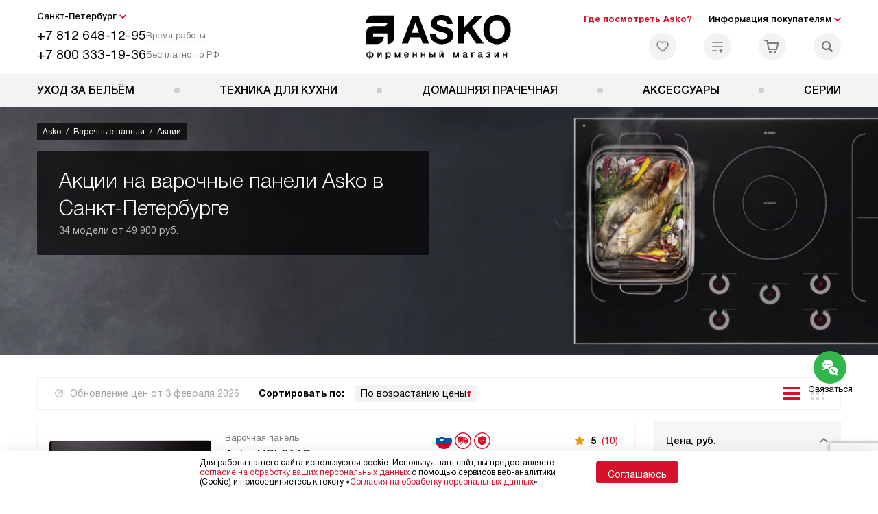

--- FILE ---
content_type: text/html; charset=UTF-8
request_url: https://spb.asko-russia.ru/catalog/varochnye-paneli/type-akcii/
body_size: 142341
content:
<!DOCTYPE HTML>
<!--[if IE 8]> <html class="no-js lt-ie9" lang="ru-RU"> <![endif]-->
<!--[if IE 9]> <html class="no-js ie9" lang="ru-RU"> <![endif]-->
<!--[if (gt IE 9)|!(IE)]><!--><html class="page" lang="ru-RU"><!--<![endif]-->
<head> <title>Покупайте по акции варочные панели Asko у официального дилера - варочные поверхности Аско со скидкой, успейте купить по выгодной цене!</title> <meta http-equiv="Content-Type" content="text/html; charset=UTF-8" />
<meta name="description" content="Акция на варочные панели Asko - покупайте по выгодной цене у официального дилера варочную поверхность Аско с доставкой по Санкт-Петербургу" />
<script data-skip-moving="true">(function(w, d, n) {var cl = "bx-core";var ht = d.documentElement;var htc = ht ? ht.className : undefined;if (htc === undefined || htc.indexOf(cl) !== -1){return;}var ua = n.userAgent;if (/(iPad;)|(iPhone;)/i.test(ua)){cl += " bx-ios";}else if (/Windows/i.test(ua)){cl += ' bx-win';}else if (/Macintosh/i.test(ua)){cl += " bx-mac";}else if (/Linux/i.test(ua) && !/Android/i.test(ua)){cl += " bx-linux";}else if (/Android/i.test(ua)){cl += " bx-android";}cl += (/(ipad|iphone|android|mobile|touch)/i.test(ua) ? " bx-touch" : " bx-no-touch");cl += w.devicePixelRatio && w.devicePixelRatio >= 2? " bx-retina": " bx-no-retina";if (/AppleWebKit/.test(ua)){cl += " bx-chrome";}else if (/Opera/.test(ua)){cl += " bx-opera";}else if (/Firefox/.test(ua)){cl += " bx-firefox";}ht.className = htc ? htc + " " + cl : cl;})(window, document, navigator);</script> <link href="/bitrix/js/ui/design-tokens/dist/ui.design-tokens.css?172977403826358" type="text/css" rel="stylesheet" /> <link href="/bitrix/cache/css/b6/asko_main/page_73d1a3041c27bb384c08b4d48d61c369/page_73d1a3041c27bb384c08b4d48d61c369_v1.css?175577575921182" type="text/css" rel="stylesheet" />
<link href="/bitrix/cache/css/b6/asko_main/template_f54b2fe1f0c0626add66d65428d0f987/template_f54b2fe1f0c0626add66d65428d0f987_v1.css?1769005413579715" type="text/css" data-template-style="true" rel="stylesheet" />
    <meta property="og:image" content="https://spb.asko-russia.ru/tpl/images/mail/logo-preview.png" />
<meta property="og:image:width" content="300" />
<meta property="og:image:height" content="300" />
<meta property="og:url" content="https://spb.asko-russia.ru/catalog/varochnye-paneli/type-akcii/" />
<meta property="og:type" content="website" />
<meta property="og:title" content="Покупайте по акции варочные панели Asko у официального дилера - варочные поверхности Аско со скидкой, успейте купить по выгодной цене!" />  <meta http-equiv="X-UA-Compatible" content="IE=edge" /> <meta name="viewport" content="width=device-width, initial-scale=1.0"> <link rel="apple-touch-icon" sizes="180x180" href="/mockup/templates/default/dist/favicon/apple-touch-icon.png"> <link rel="icon" type="image/png" sizes="32x32" href="/mockup/templates/default/dist/favicon/favicon-32x32.png"> <link rel="icon" type="image/png" sizes="16x16" href="/mockup/templates/default/dist/favicon/favicon-16x16.png"> <link rel="manifest" href="/mockup/templates/default/dist/favicon/site.webmanifest"> <link rel="mask-icon" href="/mockup/templates/default/dist/favicon/safari-pinned-tab.svg" color="#ffffff"> <meta name="msapplication-TileColor" content="#ffffff"> <meta name="theme-color" content="#ffffff"> <link rel="preload" href="/mockup/templates/default/dist/fonts/helveticaNeueCyrl/HelveticaNeueCyr-Roman.woff2" as="font" type="font/woff2" crossorigin=""> <link rel="preload" href="/mockup/templates/default/dist/fonts/helveticaNeueCyrl/HelveticaNeueCyr-Bold.woff2" as="font" type="font/woff2" crossorigin=""> <link rel="preload" href="/mockup/templates/default/dist/fonts/helveticaNeueCyrl/HelveticaNeueCyr-Light.woff2" as="font" type="font/woff2" crossorigin=""> <link rel="preload" href="/mockup/templates/default/dist/fonts/helveticaNeueCyrl/HelveticaNeueCyr-Medium.woff2" as="font" type="font/woff2" crossorigin=""> <meta name="HandheldFriendly" content="True"> <meta name="format-detection" content="telephone=yes"> <meta name="MobileOptimized" content="320"> <script defer data-skip-moving="true">
document.addEventListener('DOMContentLoaded', () => { setTimeout(function(){ /* * Тут код отслеживания метрик, */ (function(m,e,t,r,i,k,a){m[i]=m[i]||function(){(m[i].a=m[i].a||[]).push(arguments)}; m[i].l=1*new Date();k=e.createElement(t),a=e.getElementsByTagName(t)[0],k.async=1,k.src=r,a.parentNode.insertBefore(k,a)}) (window, document, "script", "https://mc.yandex.ru/metrika/tag.js", "ym"); ym(17564362, "init", { clickmap:true, trackLinks:true, accurateTrackBounce:true, webvisor:true, trackHash:true, ecommerce:"dataLayer" }); }, 3000); // время указано в мс = 0,001 секунды, изменить по вкусу
});
</script> <noscript defer data-skip-moving="true"><div><img src="https://mc.yandex.ru/watch/17564362" style="position:absolute; left:-9999px;" alt="" /></div></noscript> <!--Top.Mail.Ru counter-->
<noscript><div><img src="https://top-fwz1.mail.ru/counter?id=3408812;js=na" style="position:absolute;left:-9999px;" alt="Top.Mail.Ru" /></div></noscript>
<!-- /Top.Mail.Ru counter --> </head>
<body>
<div id="panel"></div>
<header class="header js-header"> <div class="header__top bg"> <div class="container"> <div class="header__left header__left--grid"> <i class="js-mover-anchor" data-affiliation=".js-city-choose" data-anchor-type="initial"></i> <div class="city-choose js-city-choose"> <div class="city-choose__menu submenu-wrap--right submenu-wrap--city submenu-wrap"> <span class="submenu-wrap__opener js-submenu-opener">Санкт-Петербург</span> <ul class="submenu-wrap__submenu"> <li><a class="submenu-wrap__link js-city_change" href="#" data-code="MSK" data-href="https://asko-russia.ru/catalog/varochnye-paneli/type-akcii/?K_REGION=MSK">Москва</a></li> <li><a class="submenu-wrap__link js-city_change" href="#" data-code="SPB" data-href="https://spb.asko-russia.ru/catalog/varochnye-paneli/type-akcii/?K_REGION=SPB">Санкт-Петербург</a></li> </ul> </div> </div> <div class="header__mobile-left"> <div class="header__hamburger hamburger hamburger--spring js-header-hamburger"> <div class="hamburger-box"> <div class="hamburger-inner"></div> </div> </div> <a href="tel:+78126481295" class="header__tel"></a> </div> <div class="contact-info"> <ul class="contact-info__list"> <li class="contact-info__list-item"> <a href="tel:+78126481295" class="contact-info__phone">+7 812 648-12-95</a> <div class="contact-info__worktime-wrap"> <span class="contact-info__title contact-info__title--worktime">Время работы</span> <div class="contact-info__worktime"><b>Пн-Пт:</b> с 8:00 до 22:00<br> <b>Сб-Вс:</b> с 9:00 до 22:00</div> </div> </li> <li class="contact-info__list-item"> <a href="tel:+78003331936" class="contact-info__phone">+7 800 333-19-36</a> <span class="contact-info__title">Бесплатно по РФ</span> </li> </ul> </div> </div> <a href="/" title="Asko" class="logo"> <img data-src="/mockup/templates/default/dist//images/logo.svg" alt="Техника Аско" class="logo__image lazyload" /> </a> <div class="header__right"> <div class="header-menu-top"> <ul class="header-menu-top__list"> <li class="header-menu-top__item"> <a href="/showrooms/" title="Где посмотреть Asko?" class="header-menu-top__link header-menu-top__link--highlight">Где посмотреть Asko?</a> </li> <li class="header-menu-top__item submenu-wrap"> <span class="submenu-wrap__opener js-submenu-opener">Информация покупателям</span> <ul class="submenu-wrap__submenu"> <li> <a href="/delivery-and-payment/" title="Доставка и оплата" class="submenu-wrap__link ">Доставка и оплата</a> </li> <li> <a href="/services/" title="Подключение" class="submenu-wrap__link ">Подключение</a> </li> <li> <a href="/credit/" title="Кредит" class="submenu-wrap__link ">Кредит</a> </li> <li> <a href="/guarantee/" title="Гарантия" class="submenu-wrap__link ">Гарантия</a> </li> <li> <a href="/contacts/" title="Контакты" class="submenu-wrap__link ">Контакты</a> </li> </ul> </li> </ul> </div> <div class="header-user-icons"> <a href="/favorites/" title="Перейти в отложенные" class="header-user-icons__icon header-user-icons__icon--favorite "> <svg width="24px" height="24px"> <use xlink:href="/mockup/templates/default/dist/images/svg-icons/sprites/user-icons.svg#heart-icon"></use> </svg> <span class="header-user-icons__number js-GoodsInFavorites">0</span> </a> <a href="/compare/" title="Перейти в сравнение" class="header-user-icons__icon header-user-icons__icon--compare "> <svg width="24px" height="24px"> <use xlink:href="/mockup/templates/default/dist/images/svg-icons/sprites/user-icons.svg#compare-icon"></use> </svg> <span class="header-user-icons__number js-GoodsInCompare">0</span> </a> <a href="/cart/" title="Перейти в корзину" class="header-user-icons__icon header-user-icons__icon--basket "> <svg width="24px" height="24px" class="header-user-icons__pc-only"> <use xlink:href="/mockup/templates/default/dist/images/svg-icons/sprites/user-icons.svg#cart-icon"></use> </svg> <svg width="24px" height="24px" class="header-user-icons__mobile-only"> <use xlink:href="/mockup/templates/default/dist/images/svg-icons/sprites/user-icons.svg#cart-icon-thin"></use> </svg> <span class="header-user-icons__number js-GoodsInBasket">0</span> </a> <span class="header-user-icons__icon header-user-icons__icon--search js-open-search"> <svg width="24px" height="24px" class="header-user-icons__pc-only"> <use xlink:href="/mockup/templates/default/dist/images/svg-icons/sprites/search.svg#search-icon"></use> </svg> <svg width="24px" height="24px" class="header-user-icons__mobile-only"> <use xlink:href="/mockup/templates/default/dist/images/svg-icons/sprites/search.svg#search-icon-thin"></use> </svg> </span> </div> </div> </div> <section class="header-search js-header-search"> <div class="header-search__inner js-header-search-inner"> <div class="header-search__container"> <button class="header-search__close js-close-search" aria-label="Закрыть"> <svg xmlns="http://www.w3.org/2000/svg" width="24px" height="24px"> <use xlink:href="/mockup/templates/default/dist/images/svg-icons/sprites/cross.svg#cross-icon"></use> </svg> </button> <div class="header-search__inner-container"> <form action="/search/" class="header-search__form js-headerSearchForm"> <input type="text" name="q" class="header-search__input js-header-search__input js-headerSearchInput" value="" placeholder="Поиск" required autocomplete="off" /> <button class="header-search__submit" type="submit"> <svg xmlns="http://www.w3.org/2000/svg" width="20px" height="20px"> <use xlink:href="/mockup/templates/default/dist/images/svg-icons/sprites/search.svg#search-icon"></use> </svg> </button> </form> <div class="search-results js-searchPopupResult"></div> </div> </div> </div>
</section> </div> <nav class="header__menu-bottom bg--sub js-header-hamburger-target"> <div class="container"> <ul class="dropdown-menu js-dropdown"> <li class="dropdown-menu__item js-dropdown-container"> <div class="dropdown-menu__back-block"> <span class="dropdown-menu__back-btn js-dropdown-trigger"></span> <span class="dropdown-menu__title dropdown-menu__active-item-title js-dropdown-active-item-title"> <span class="js-dropdown-active-item-title-text">Уход за бельём</span> </span> </div> <span class="dropdown-menu__title dropdown-menu__title-btn js-dropdown-trigger">Уход за бельём</span> <div class="dropdown-menu__block js-switchable"> <div class="container"> <div class="dropdown-menu__block-inner"> <ul class="dropdown-menu__categories js-switchable-list js-switchable-list"> <li class="dropdown-menu__categories-item"> <a href="/catalog/stiralnye_mashiny/" class="dropdown-menu__category js-switchable-link js-move-icon-initial-point active" data-src-bg="/upload/resize_cache/iblock/d30/28qqgrtbcmbhr6vr72f2qufto8dpo7oa/400_800_1/Stiralnye-mashiny.jpg" data-src-bg-webp="/upload/resize_cache/iblock/d30/28qqgrtbcmbhr6vr72f2qufto8dpo7oa/400_800_1/Stiralnye-mashiny.webp"> <i class="dropdown-menu__category-icon js-move-icon"> <picture> <source type="image/webp" data-srcset="/upload/resize_cache/uf/792/6cg11iyrma2brero0ob2lqx0cudya3x6/32_32_1/stir2x.webp, /upload/uf/792/6cg11iyrma2brero0ob2lqx0cudya3x6/stir2x.webp 2x" /> <source type="image/png" data-srcset="/upload/resize_cache/uf/792/6cg11iyrma2brero0ob2lqx0cudya3x6/32_32_1/stir2x.png, /upload/uf/792/6cg11iyrma2brero0ob2lqx0cudya3x6/stir2x.png 2x" /> <img data-sizes="auto" data-src="/upload/resize_cache/uf/792/6cg11iyrma2brero0ob2lqx0cudya3x6/32_32_1/stir2x.png" alt="Стиральные машины" class="lazyload" /> </picture> </i> <span>Стиральные машины</span> </a> </li> <li class="dropdown-menu__categories-item"> <a href="/catalog/sushilnye_mashiny/" class="dropdown-menu__category js-switchable-link js-move-icon-initial-point " data-src-bg="/upload/resize_cache/iblock/a47/kkkan2w6e95en06bq2kb234q5qywot0e/400_800_1/Sushilnye-mashiny.jpg" data-src-bg-webp="/upload/resize_cache/iblock/a47/kkkan2w6e95en06bq2kb234q5qywot0e/400_800_1/Sushilnye-mashiny.webp"> <i class="dropdown-menu__category-icon js-move-icon"> <picture> <source type="image/webp" data-srcset="/upload/resize_cache/uf/546/8e333sro6a4qcfm0qydz6vir3bjehaex/32_32_1/sush2x.webp, /upload/uf/546/8e333sro6a4qcfm0qydz6vir3bjehaex/sush2x.webp 2x" /> <source type="image/png" data-srcset="/upload/resize_cache/uf/546/8e333sro6a4qcfm0qydz6vir3bjehaex/32_32_1/sush2x.png, /upload/uf/546/8e333sro6a4qcfm0qydz6vir3bjehaex/sush2x.png 2x" /> <img data-sizes="auto" data-src="/upload/resize_cache/uf/546/8e333sro6a4qcfm0qydz6vir3bjehaex/32_32_1/sush2x.png" alt="Сушильные машины" class="lazyload" /> </picture> </i> <span>Сушильные машины</span> </a> </li> <li class="dropdown-menu__categories-item"> <a href="/catalog/sushilnye_shkafy/" class="dropdown-menu__category js-switchable-link js-move-icon-initial-point " data-src-bg="/upload/resize_cache/iblock/c1d/gmccdfjkipnoxsers8wu3y9rttimwvqe/400_800_1/Sushilnye-shkafy.jpg" data-src-bg-webp="/upload/resize_cache/iblock/c1d/gmccdfjkipnoxsers8wu3y9rttimwvqe/400_800_1/Sushilnye-shkafy.webp"> <i class="dropdown-menu__category-icon js-move-icon"> <picture> <source type="image/webp" data-srcset="/upload/resize_cache/uf/f34/xmd5bwzkh7hmjqkd2au551y9a8axq8lx/32_32_1/glad2x.webp, /upload/uf/f34/xmd5bwzkh7hmjqkd2au551y9a8axq8lx/glad2x.webp 2x" /> <source type="image/png" data-srcset="/upload/resize_cache/uf/f34/xmd5bwzkh7hmjqkd2au551y9a8axq8lx/32_32_1/glad2x.png, /upload/uf/f34/xmd5bwzkh7hmjqkd2au551y9a8axq8lx/glad2x.png 2x" /> <img data-sizes="auto" data-src="/upload/resize_cache/uf/f34/xmd5bwzkh7hmjqkd2au551y9a8axq8lx/32_32_1/glad2x.png" alt="Сушильные шкафы" class="lazyload" /> </picture> </i> <span>Сушильные шкафы</span> </a> </li> </ul> <div class="dropdown-menu__subcategories"> <div class="dropdown-menu__subcategory js-move-icon-end-point js-switchable-subcategory active"> <div class="dropdown-menu__subcategory-title"> <a href="/catalog/stiralnye_mashiny/">Стиральные машины Asko<span>(96)</span></a> </div> <ul class="dropdown-menu__subcategory-list"> <li class="dropdown-menu__subcategory-list-item" data-id="52497"> <a class="dropdown-menu__subcategory-link js-switchable-sub-link" href="/catalog/stiralnye_mashiny/ext/dlyadoma/" data-src-bg="/upload/iblock/c1e/fe27mwc5u8s5h7tshc2udz8pyc3lkzp5/Stiralnye-mashiny-dlya-doma.jpg" >Стиральные машины для дома</a> </li> <li class="dropdown-menu__subcategory-list-item" data-id="37315"> <a class="dropdown-menu__subcategory-link js-switchable-sub-link" href="/catalog/stiralnye_mashiny/ext/professional/" data-src-bg="/upload/iblock/604/c3yp9p6c58xi26gmxafp8vhxzhii64hv/Professionalnye-stiralnye-mashiny.jpg" >Профессиональные стиральные машины</a> </li> <li class="dropdown-menu__subcategory-list-item" data-id="52499"> <a class="dropdown-menu__subcategory-link js-switchable-sub-link" href="/catalog/stiralnye_mashiny/s-functiei-para/" data-src-bg="/upload/iblock/c5c/z1s359c9e16udwti9d64ess0axp41tzd/Stiralnye-mashiny-s-funktsiey-para.jpg" >Стиральные машины с функцией пара</a> </li> <li class="dropdown-menu__subcategory-list-item" data-id="51883"> <a class="dropdown-menu__subcategory-link js-switchable-sub-link" href="/catalog/stiralnye_mashiny/s-funktsiyey-udaleniya-pyaten/" data-src-bg="/upload/iblock/55d/fu915e81a24mpb97g5qh8545q8uar0uq/Stiralnye-mashiny-s-funktsiey-udaleniya-pyaten.jpg" >Стиральные машины с функцией удаления пятен</a> </li> </ul> </div> <div class="dropdown-menu__subcategory js-move-icon-end-point js-switchable-subcategory "> <div class="dropdown-menu__subcategory-title"> <a href="/catalog/sushilnye_mashiny/">Сушильные машины Asko<span>(57)</span></a> </div> <ul class="dropdown-menu__subcategory-list"> <li class="dropdown-menu__subcategory-list-item" data-id="52507"> <a class="dropdown-menu__subcategory-link js-switchable-sub-link" href="/catalog/sushilnye_mashiny/s-teplovim-nasosom/" data-src-bg="/upload/iblock/d04/iz9cwup7et1is97npwnabq9h45902t2o/Sushilnye-mashiny-s-teplovym-nasosom.jpg" >Сушильные машины с тепловым насосом</a> </li> <li class="dropdown-menu__subcategory-list-item" data-id="52509"> <a class="dropdown-menu__subcategory-link js-switchable-sub-link" href="/catalog/sushilnye_mashiny/s-kondensacionnoi-sushkoi/" data-src-bg="/upload/iblock/f28/xw2o36n7tk7h929n1beqyw05tw5aw7w8/Sushilnye-mashiny-s-kondensatsionnoy-sushkoy.jpg" >Сушильные машины с конденсационной сушкой</a> </li> <li class="dropdown-menu__subcategory-list-item" data-id="52512"> <a class="dropdown-menu__subcategory-link js-switchable-sub-link" href="/catalog/sushilnye_mashiny/s-functiei-glazhki-belia/" data-src-bg="/upload/iblock/7b5/921y1j1p0kn8t9xlwypm9mgqr03cayb7/Sushilnye-mashiny-s-funktsiey-glazhki-belya.jpg" >Сушильные машины с функцией глажки белья</a> </li> </ul> </div> <div class="dropdown-menu__subcategory js-move-icon-end-point js-switchable-subcategory "> <div class="dropdown-menu__subcategory-title"> <a href="/catalog/sushilnye_shkafy/">Сушильные шкафы Asko<span>(8)</span></a> </div> <ul class="dropdown-menu__subcategory-list"> <li class="dropdown-menu__subcategory-list-item" data-id="52518"> <a class="dropdown-menu__subcategory-link js-switchable-sub-link" href="/catalog/sushilnye_shkafy/dlya-kvartiri/" data-src-bg="/upload/iblock/a52/pln9mjpcjswpkcepz2y4ay5p801pusx8/Sushilnye-shkafy-dlya-kvartiry.jpg" >Сушильные шкафы для квартиры</a> </li> <li class="dropdown-menu__subcategory-list-item" data-id="52522"> <a class="dropdown-menu__subcategory-link js-switchable-sub-link" href="/catalog/sushilnye_shkafy/dlya-obuvi/" data-src-bg="/upload/iblock/0ea/6t3u7k6ruslk52gbkarntr945btn5w70/Sushilnye-shkafy-dlya-obuvi.jpg" >Сушильные шкафы для обуви</a> </li> </ul> </div> <button class="dropdown-menu__close-block js-dropdown-trigger" aria-label="Закрыть меню"> <svg xmlns="http://www.w3.org/2000/svg" width="24px" height="24px"> <use xlink:href="/mockup/templates/default/dist/images/svg-icons/sprites/cross.svg#cross-icon"></use> </svg> </button> </div> </div> <div class="dropdown-menu__pic js-switchable-photo"> <picture> <source type="image/webp" data-srcset="/upload/resize_cache/iblock/d30/28qqgrtbcmbhr6vr72f2qufto8dpo7oa/400_800_1/Stiralnye-mashiny.webp" /> <img data-src="/upload/resize_cache/iblock/d30/28qqgrtbcmbhr6vr72f2qufto8dpo7oa/400_800_1/Stiralnye-mashiny.jpg" class="lazyload" alt="Стиральные машины" /> </picture> </div> </div> </div> </li> <li class="dropdown-menu__item js-dropdown-container"> <div class="dropdown-menu__back-block"> <span class="dropdown-menu__back-btn js-dropdown-trigger"></span> <span class="dropdown-menu__title dropdown-menu__active-item-title js-dropdown-active-item-title"> <span class="js-dropdown-active-item-title-text">Техника для кухни</span> </span> </div> <span class="dropdown-menu__title dropdown-menu__title-btn js-dropdown-trigger">Техника для кухни</span> <div class="dropdown-menu__block js-switchable"> <div class="container"> <div class="dropdown-menu__block-inner"> <ul class="dropdown-menu__categories js-switchable-list js-switchable-list"> <li class="dropdown-menu__categories-item"> <a href="/catalog/posudomoechnye_mashiny/" class="dropdown-menu__category js-switchable-link js-move-icon-initial-point active" data-src-bg="/upload/resize_cache/iblock/f52/gymuwmlhohjwsxyhfwtlvpdid2z5psrh/400_800_1/Otdelnostoyashchie-posudomoechnye-mashiny-_5_.jpg" data-src-bg-webp="/upload/resize_cache/iblock/f52/gymuwmlhohjwsxyhfwtlvpdid2z5psrh/400_800_1/Otdelnostoyashchie-posudomoechnye-mashiny-_5_.webp"> <i class="dropdown-menu__category-icon js-move-icon"> <picture> <source type="image/webp" data-srcset="/upload/resize_cache/uf/69f/lc69s675gz7sq67q8coedpzoy1650amc/32_32_1/pmm2x.webp, /upload/uf/69f/lc69s675gz7sq67q8coedpzoy1650amc/pmm2x.webp 2x" /> <source type="image/png" data-srcset="/upload/resize_cache/uf/69f/lc69s675gz7sq67q8coedpzoy1650amc/32_32_1/pmm2x.png, /upload/uf/69f/lc69s675gz7sq67q8coedpzoy1650amc/pmm2x.png 2x" /> <img data-sizes="auto" data-src="/upload/resize_cache/uf/69f/lc69s675gz7sq67q8coedpzoy1650amc/32_32_1/pmm2x.png" alt="Посудомоечные машины" class="lazyload" /> </picture> </i> <span>Посудомоечные машины</span> </a> </li> <li class="dropdown-menu__categories-item"> <a href="/catalog/dukhovye-shkafy/" class="dropdown-menu__category js-switchable-link js-move-icon-initial-point " data-src-bg="/upload/resize_cache/iblock/1cd/0yh8m2rtvy9ph49093zqu2y1sw1dk2ad/400_800_1/Dukhovye-shkafy-piroliticheskie.jpg" data-src-bg-webp="/upload/resize_cache/iblock/1cd/0yh8m2rtvy9ph49093zqu2y1sw1dk2ad/400_800_1/Dukhovye-shkafy-piroliticheskie.webp"> <i class="dropdown-menu__category-icon js-move-icon"> <picture> <source type="image/webp" data-srcset="/upload/resize_cache/uf/46a/nuv96vigbx0aj83zqpz7kt650u1j6tlq/32_32_1/duh2x.webp, /upload/uf/46a/nuv96vigbx0aj83zqpz7kt650u1j6tlq/duh2x.webp 2x" /> <source type="image/png" data-srcset="/upload/resize_cache/uf/46a/nuv96vigbx0aj83zqpz7kt650u1j6tlq/32_32_1/duh2x.png, /upload/uf/46a/nuv96vigbx0aj83zqpz7kt650u1j6tlq/duh2x.png 2x" /> <img data-sizes="auto" data-src="/upload/resize_cache/uf/46a/nuv96vigbx0aj83zqpz7kt650u1j6tlq/32_32_1/duh2x.png" alt="Духовые шкафы" class="lazyload" /> </picture> </i> <span>Духовые шкафы</span> </a> </li> <li class="dropdown-menu__categories-item"> <a href="/catalog/kompaktnye-dukhovye-shkafy/" class="dropdown-menu__category js-switchable-link js-move-icon-initial-point " data-src-bg="/upload/resize_cache/iblock/7e8/hlcnhpau0q2gmm3wgqbjzjaqnuapprb8/400_800_1/Kompaktnye-dukhovye-shkafy-5_v_1.jpg" data-src-bg-webp="/upload/resize_cache/iblock/7e8/hlcnhpau0q2gmm3wgqbjzjaqnuapprb8/400_800_1/Kompaktnye-dukhovye-shkafy-5_v_1.webp"> <i class="dropdown-menu__category-icon js-move-icon"> <picture> <source type="image/webp" data-srcset="/upload/resize_cache/uf/d08/cpf95kww0q5et82rsfoyfmv3g0hs61ox/32_32_1/kombi2x.webp, /upload/uf/d08/cpf95kww0q5et82rsfoyfmv3g0hs61ox/kombi2x.webp 2x" /> <source type="image/png" data-srcset="/upload/resize_cache/uf/d08/cpf95kww0q5et82rsfoyfmv3g0hs61ox/32_32_1/kombi2x.png, /upload/uf/d08/cpf95kww0q5et82rsfoyfmv3g0hs61ox/kombi2x.png 2x" /> <img data-sizes="auto" data-src="/upload/resize_cache/uf/d08/cpf95kww0q5et82rsfoyfmv3g0hs61ox/32_32_1/kombi2x.png" alt="Компактные духовые шкафы" class="lazyload" /> </picture> </i> <span>Компактные духовые шкафы</span> </a> </li> <li class="dropdown-menu__categories-item"> <a href="/catalog/varochnye-paneli/" class="dropdown-menu__category js-switchable-link js-move-icon-initial-point " data-src-bg="/upload/resize_cache/iblock/327/a2fy0743jht7m4f72z50h88p6lz6ps2l/400_800_1/Asko_600x600.jpg" data-src-bg-webp="/upload/resize_cache/iblock/327/a2fy0743jht7m4f72z50h88p6lz6ps2l/400_800_1/Asko_600x600.webp"> <i class="dropdown-menu__category-icon js-move-icon"> <picture> <source type="image/webp" data-srcset="/upload/resize_cache/uf/647/ydl2rjyrp9o8mfhpc8acml8dg60rbot9/32_32_1/varka_2x-_7_.webp, /upload/resize_cache/uf/647/ydl2rjyrp9o8mfhpc8acml8dg60rbot9/64_64_1/varka_2x-_7_.webp 2x" /> <source type="image/png" data-srcset="/upload/resize_cache/uf/647/ydl2rjyrp9o8mfhpc8acml8dg60rbot9/32_32_1/varka_2x-_7_.png, /upload/resize_cache/uf/647/ydl2rjyrp9o8mfhpc8acml8dg60rbot9/64_64_1/varka_2x-_7_.png 2x" /> <img data-sizes="auto" data-src="/upload/resize_cache/uf/647/ydl2rjyrp9o8mfhpc8acml8dg60rbot9/32_32_1/varka_2x-_7_.png" alt="Варочные панели " class="lazyload" /> </picture> </i> <span>Варочные панели </span> </a> </li> <li class="dropdown-menu__categories-item"> <a href="/catalog/kholodilniki/" class="dropdown-menu__category js-switchable-link js-move-icon-initial-point " data-src-bg="/upload/resize_cache/iblock/255/5iqhj5jy7wytoqbdsjl8g5130fahj6t1/400_800_1/KHolodilniki.jpg" data-src-bg-webp="/upload/resize_cache/iblock/255/5iqhj5jy7wytoqbdsjl8g5130fahj6t1/400_800_1/KHolodilniki.webp"> <i class="dropdown-menu__category-icon js-move-icon"> <picture> <source type="image/webp" data-srcset="/upload/resize_cache/uf/53f/s0vl2h3ejcfm0n6baod2vefp2ndgq2lb/32_32_1/holod2x.webp, /upload/uf/53f/s0vl2h3ejcfm0n6baod2vefp2ndgq2lb/holod2x.webp 2x" /> <source type="image/png" data-srcset="/upload/resize_cache/uf/53f/s0vl2h3ejcfm0n6baod2vefp2ndgq2lb/32_32_1/holod2x.png, /upload/uf/53f/s0vl2h3ejcfm0n6baod2vefp2ndgq2lb/holod2x.png 2x" /> <img data-sizes="auto" data-src="/upload/resize_cache/uf/53f/s0vl2h3ejcfm0n6baod2vefp2ndgq2lb/32_32_1/holod2x.png" alt="Холодильники" class="lazyload" /> </picture> </i> <span>Холодильники</span> </a> </li> <li class="dropdown-menu__categories-item"> <a href="/catalog/complects-asko/komplekty-kbt/" class="dropdown-menu__category js-switchable-link js-move-icon-initial-point " data-src-bg="/upload/resize_cache/iblock/253/yflbev77qcmk6467mo7xn325xckiki5n/400_800_1/kbt-_1_.jpg" data-src-bg-webp="/upload/resize_cache/iblock/253/yflbev77qcmk6467mo7xn325xckiki5n/400_800_1/kbt-_1_.webp"> <i class="dropdown-menu__category-icon js-move-icon"> <picture> <source type="image/webp" data-srcset="/upload/resize_cache/iblock/c02/7xji26obpegzalu7an619nrgq4cj5v76/48_48_1/kbt-ikonka_2x.webp, 2x" /> <source type="image/png" data-srcset="/upload/resize_cache/iblock/c02/7xji26obpegzalu7an619nrgq4cj5v76/48_48_1/kbt-ikonka_2x.png, /upload/iblock/c02/7xji26obpegzalu7an619nrgq4cj5v76/kbt-ikonka_2x.png 2x" /> <img data-sizes="auto" data-src="/upload/resize_cache/iblock/c02/7xji26obpegzalu7an619nrgq4cj5v76/48_48_1/kbt-ikonka_2x.png" alt="Комплекты КБТ" class="lazyload" /> </picture> </i> <span>Комплекты КБТ</span> </a> </li> <li class="dropdown-menu__categories-item"> <span class="dropdown-menu__category js-switchable-link js-move-icon-initial-point " data-src-bg="/upload/resize_cache/iblock/a00/frowarmjft9jkqxceieynfceoiwv74vn/400_800_1/Kofemashiny.jpg" data-src-bg-webp="/upload/resize_cache/iblock/a00/frowarmjft9jkqxceieynfceoiwv74vn/400_800_1/Kofemashiny.webp"> <i class="dropdown-menu__category-icon js-move-icon"> <picture> <source type="image/webp" data-srcset="/upload/resize_cache/uf/858/3euv5e2rdizjvuk3i7rq9o4k9j593muv/32_32_1/par2x.webp, /upload/uf/858/3euv5e2rdizjvuk3i7rq9o4k9j593muv/par2x.webp 2x" /> <source type="image/png" data-srcset="/upload/resize_cache/uf/858/3euv5e2rdizjvuk3i7rq9o4k9j593muv/32_32_1/par2x.png, /upload/uf/858/3euv5e2rdizjvuk3i7rq9o4k9j593muv/par2x.png 2x" /> <img data-sizes="auto" data-src="/upload/resize_cache/uf/858/3euv5e2rdizjvuk3i7rq9o4k9j593muv/32_32_1/par2x.png" alt="Компактные приборы" class="lazyload" /> </picture> </i> <span>Компактные приборы</span> </span> </li> </ul> <div class="dropdown-menu__subcategories"> <div class="dropdown-menu__subcategory js-move-icon-end-point js-switchable-subcategory active"> <div class="dropdown-menu__subcategory-title"> <a href="/catalog/posudomoechnye_mashiny/">Посудомоечные машины Asko<span>(56)</span></a> </div> <ul class="dropdown-menu__subcategory-list"> <li class="dropdown-menu__subcategory-list-item" > <a class="dropdown-menu__subcategory-link js-switchable-sub-link" data-src-bg="/upload/resize_cache/iblock/fdc/dqpgm3fjns441ptxzj5yx3nht58u06ec/400_800_1/Vstraivaemye-posudomoechnye-mashiny-_6_.jpg" href="/catalog/posudomoechnye_mashiny/vstraivaemye/">Встраиваемые посудомоечные машины</a> </li> <li class="dropdown-menu__subcategory-list-item" data-id="52523"> <a class="dropdown-menu__subcategory-link js-switchable-sub-link" href="/catalog/posudomoechnye_mashiny/s-nizkim-urovnem-shuma/" data-src-bg="/upload/iblock/1b0/2qsow1tdl4j03q3c5x066qkhmauyabvo/Posudomoechnye-mashiny-s-nizkim-urovnem-shuma.jpg" >Посудомоечные машины с низким уровнем шума</a> </li> <li class="dropdown-menu__subcategory-list-item" data-id="52524"> <a class="dropdown-menu__subcategory-link js-switchable-sub-link" href="/catalog/posudomoechnye_mashiny/bolshogo-razmera/" data-src-bg="/upload/iblock/775/z5kmhjdln9fsi8xd5n5kv1xsoj02xm0s/Posudomoechnye-mashiny-bolshogo-razmera.jpg" >Посудомоечные машины большого размера</a> </li> </ul> </div> <div class="dropdown-menu__subcategory js-move-icon-end-point js-switchable-subcategory "> <div class="dropdown-menu__subcategory-title"> <a href="/catalog/dukhovye-shkafy/">Духовые шкафы Asko<span>(59)</span></a> </div> <ul class="dropdown-menu__subcategory-list"> <li class="dropdown-menu__subcategory-list-item" > <a class="dropdown-menu__subcategory-link js-switchable-sub-link" data-src-bg="/upload/resize_cache/iblock/1cd/0yh8m2rtvy9ph49093zqu2y1sw1dk2ad/400_800_1/Dukhovye-shkafy-piroliticheskie.jpg" href="/catalog/dukhovye-shkafy/piroliticheskie/">Духовые шкафы пиролитические</a> </li> <li class="dropdown-menu__subcategory-list-item" > <a class="dropdown-menu__subcategory-link js-switchable-sub-link" data-src-bg="" href="/catalog/dukhovye-shkafy/s-parom/">Духовые шкафы с паром</a> </li> <li class="dropdown-menu__subcategory-list-item" > <a class="dropdown-menu__subcategory-link js-switchable-sub-link" data-src-bg="/upload/resize_cache/iblock/f41/9c9fxd3ch56ravyydqjq2i579lrafoq1/400_800_1/Dukhovye-shkafy-standartnye.jpg" href="/catalog/dukhovye-shkafy/standartnye/">Духовые шкафы стандартные</a> </li> </ul> </div> <div class="dropdown-menu__subcategory js-move-icon-end-point js-switchable-subcategory "> <div class="dropdown-menu__subcategory-title"> <a href="/catalog/kompaktnye-dukhovye-shkafy/">Компактные духовые шкафы Asko<span>(49)</span></a> </div> <ul class="dropdown-menu__subcategory-list"> <li class="dropdown-menu__subcategory-list-item" > <a class="dropdown-menu__subcategory-link js-switchable-sub-link" data-src-bg="/upload/resize_cache/iblock/422/bqnuhjf8opdc7s1ox9i6wmu1xnzpyett/400_800_1/Kompaktnye-dukhovye-shkafy-s-parom.jpg" href="/catalog/kompaktnye-dukhovye-shkafy/s-parom/">Компактные духовые шкафы с паром</a> </li> <li class="dropdown-menu__subcategory-list-item" > <a class="dropdown-menu__subcategory-link js-switchable-sub-link" data-src-bg="/upload/resize_cache/iblock/0d3/fqh4ouq5yis71pvhyfzdv4wiz5l3xfv0/400_800_1/Kompaktnye-dukhovye-shkafy-s-SVCH.jpg" href="/catalog/kompaktnye-dukhovye-shkafy/kombinirovannye-s-svch/">Компактные духовые шкафы комбинированные с СВЧ</a> </li> <li class="dropdown-menu__subcategory-list-item" > <a class="dropdown-menu__subcategory-link js-switchable-sub-link" data-src-bg="/upload/resize_cache/iblock/7e8/hlcnhpau0q2gmm3wgqbjzjaqnuapprb8/400_800_1/Kompaktnye-dukhovye-shkafy-5_v_1.jpg" href="/catalog/kompaktnye-dukhovye-shkafy/5-v-1/">Компактные духовые шкафы 5 в 1</a> </li> </ul> </div> <div class="dropdown-menu__subcategory js-move-icon-end-point js-switchable-subcategory "> <div class="dropdown-menu__subcategory-title"> <a href="/catalog/varochnye-paneli/">Варочные панели Asko<span>(68)</span></a> </div> <ul class="dropdown-menu__subcategory-list"> <li class="dropdown-menu__subcategory-list-item" > <a class="dropdown-menu__subcategory-link js-switchable-sub-link" data-src-bg="/upload/resize_cache/iblock/0c5/1m0a2x8e6ltq13hlss7bogidk2pt5gbb/400_800_1/Varochnye-paneli-steklokeramicheskie.jpg" href="/catalog/varochnye-paneli/elektricheskiye/">Варочные панели электрические</a> </li> <li class="dropdown-menu__subcategory-list-item" > <a class="dropdown-menu__subcategory-link js-switchable-sub-link" data-src-bg="/upload/resize_cache/iblock/ae0/d9bakhwoengo8uinpp0rat5puy40v9b1/400_800_1/Varochnye-paneli-induktsionnye.jpg" href="/catalog/varochnye-paneli/induktsionnye/">Варочные панели индукционные</a> </li> <li class="dropdown-menu__subcategory-list-item" > <a class="dropdown-menu__subcategory-link js-switchable-sub-link" data-src-bg="/upload/resize_cache/iblock/e6b/oiqotifno4xh0momv428dks1uwgrcz95/400_800_1/Varochnye-paneli-gazovye-_2_.jpg" href="/catalog/varochnye-paneli/gazovye/">Варочные панели газовые</a> </li> <li class="dropdown-menu__subcategory-list-item" > <a class="dropdown-menu__subcategory-link js-switchable-sub-link" data-src-bg="/upload/resize_cache/iblock/f0e/izowl644z5yajgkxori6lb1tu6vt2ngu/400_800_1/Varochnye-paneli-Domino-_3_.jpg" href="/catalog/varochnye-paneli/domino/">Варочные панели Домино</a> </li> <li class="dropdown-menu__subcategory-list-item" > <a class="dropdown-menu__subcategory-link js-switchable-sub-link" data-src-bg="/upload/resize_cache/iblock/327/a2fy0743jht7m4f72z50h88p6lz6ps2l/400_800_1/Asko_600x600.jpg" href="/catalog/varochnye-paneli/varochnye-paneli-so-vstroennoy-vytyazhkoy/">Варочные панели со встроенной вытяжкой</a> </li> </ul> </div> <div class="dropdown-menu__subcategory js-move-icon-end-point js-switchable-subcategory "> <div class="dropdown-menu__subcategory-title"> <a href="/catalog/kholodilniki/">Холодильники Asko<span>(51)</span></a> </div> <ul class="dropdown-menu__subcategory-list"> <li class="dropdown-menu__subcategory-list-item" data-id="52526"> <a class="dropdown-menu__subcategory-link js-switchable-sub-link" href="/catalog/kholodilniki/s-morozilnoi-kameroi/" data-src-bg="/upload/iblock/aad/qwp2wrkttrg9yfqq51h8ofeivzrdl04u/KHolodilniki-s-morozilnoy-kameroy.jpg" >Холодильники с морозильной камерой</a> </li> <li class="dropdown-menu__subcategory-list-item" data-id="52527"> <a class="dropdown-menu__subcategory-link js-switchable-sub-link" href="/catalog/kholodilniki/bez-morozilnika/" data-src-bg="/upload/iblock/d0d/hsqzvegsf2sjlkki6ejbox84sae50twn/KHolodilniki-bez-morozilnika.jpg" >Холодильники без морозильника</a> </li> <li class="dropdown-menu__subcategory-list-item" data-id="37314"> <a class="dropdown-menu__subcategory-link js-switchable-sub-link" href="/catalog/kholodilniki/ext/morozilnye-kamery/" data-src-bg="/upload/iblock/216/okr5zdbu5g04y8plc1f2nswy3wo0z0rf/Morozilnye-kamery-_3_.jpg" >Морозильные камеры</a> </li> <li class="dropdown-menu__subcategory-list-item" data-id="74224"> <a class="dropdown-menu__subcategory-link js-switchable-sub-link" href="/catalog/kholodilniki/ext/vinnye-shkafy/" data-src-bg="/upload/iblock/bdd/w4ax313trj7610my5jlmoomykp05v85d/Asko_600_600_Vine_2.jpg" >Винные шкафы</a> </li> </ul> </div> <div class="dropdown-menu__subcategory js-move-icon-end-point js-switchable-subcategory "> <div class="dropdown-menu__subcategory-title"> <a href="/catalog/complects-asko/komplekty-kbt/">Комплекты КБТ Asko<span>(6)</span></a> </div> <ul class="dropdown-menu__subcategory-list"> </ul> </div> <div class="dropdown-menu__subcategory js-move-icon-end-point js-switchable-subcategory "> <div class="dropdown-menu__subcategory-title"> <div>Компактные приборы Asko&nbsp;<span>(42)</span></div> </div> <ul class="dropdown-menu__subcategory-list"> <li class="dropdown-menu__subcategory-list-item" > <a class="dropdown-menu__subcategory-link js-switchable-sub-link" data-src-bg="/upload/resize_cache/iblock/a00/frowarmjft9jkqxceieynfceoiwv74vn/400_800_1/Kofemashiny.jpg" href="/catalog/kofemashiny/">Кофемашины</a> </li> <li class="dropdown-menu__subcategory-list-item" > <a class="dropdown-menu__subcategory-link js-switchable-sub-link" data-src-bg="/upload/resize_cache/iblock/bb4/03gtfb9l7ongmpsx3fauo2ucu3lrtrfs/400_800_1/Mikrovolnovye-pechi.jpg" href="/catalog/mikrovolnovye_pechi/">Микроволновые печи</a> </li> <li class="dropdown-menu__subcategory-list-item" > <a class="dropdown-menu__subcategory-link js-switchable-sub-link" data-src-bg="/upload/resize_cache/iblock/dc2/okzj6q1hrqzbpqn8krpxprw0h14222fc/400_800_1/Podogrevateli.jpg" href="/catalog/podogrevateli_posudy/">Подогреватели посуды</a> </li> <li class="dropdown-menu__subcategory-list-item" > <a class="dropdown-menu__subcategory-link js-switchable-sub-link" data-src-bg="/upload/resize_cache/iblock/2dc/xuxh032e3gcnbx18qeuwpmdigbuezuao/400_800_1/Vakuumatory.jpg" href="/catalog/vakuumatory/">Вакууматоры</a> </li> </ul> </div> <button class="dropdown-menu__close-block js-dropdown-trigger" aria-label="Закрыть меню"> <svg xmlns="http://www.w3.org/2000/svg" width="24px" height="24px"> <use xlink:href="/mockup/templates/default/dist/images/svg-icons/sprites/cross.svg#cross-icon"></use> </svg> </button> </div> </div> <div class="dropdown-menu__pic js-switchable-photo"> <picture> <source type="image/webp" data-srcset="/upload/resize_cache/iblock/f52/gymuwmlhohjwsxyhfwtlvpdid2z5psrh/400_800_1/Otdelnostoyashchie-posudomoechnye-mashiny-_5_.webp" /> <img data-src="/upload/resize_cache/iblock/f52/gymuwmlhohjwsxyhfwtlvpdid2z5psrh/400_800_1/Otdelnostoyashchie-posudomoechnye-mashiny-_5_.jpg" class="lazyload" alt="Посудомоечные машины" /> </picture> </div> </div> </div> </li> <li class="dropdown-menu__item "> <div class="dropdown-menu__back-block"> <span class="dropdown-menu__back-btn js-dropdown-trigger"></span> <span class="dropdown-menu__title dropdown-menu__active-item-title js-dropdown-active-item-title"> <span class="js-dropdown-active-item-title-text">Домашняя прачечная</span> </span> </div> <a href="/catalog/complects-asko/domashnyaya-prachechnaya/" class="dropdown-menu__title">Домашняя прачечная</a> </li> <li class="dropdown-menu__item "> <div class="dropdown-menu__back-block"> <span class="dropdown-menu__back-btn js-dropdown-trigger"></span> <span class="dropdown-menu__title dropdown-menu__active-item-title js-dropdown-active-item-title"> <span class="js-dropdown-active-item-title-text">Аксессуары</span> </span> </div> <a href="/catalog/aksessuary/" class="dropdown-menu__title">Аксессуары</a> </li> <li class="dropdown-menu__item js-dropdown-container"> <div class="dropdown-menu__back-block"> <span class="dropdown-menu__back-btn js-dropdown-trigger"></span> <span class="dropdown-menu__title dropdown-menu__active-item-title js-dropdown-active-item-title"> <span class="js-dropdown-active-item-title-text">Серии</span> </span> </div> <span class="dropdown-menu__title dropdown-menu__title-btn js-dropdown-trigger">Серии</span> <div class="dropdown-menu__block dropdown-menu__block--white js-switchable"> <div class="container"> <div class="dropdown-menu__block-inner dropdown-menu__block-inner--single "> <div class="dropdown-menu__subcategories"> <div class="dropdown-menu__subcategory dropdown-menu__subcategory--blocky undefined active"> <ul class="dropdown-menu__subcategory-list"> <li class="dropdown-menu__subcategory-list-item"> <a href="/catalog/collections/classic/" title="Classic" class="dropdown-menu__subcategory-link"> <i class="dropdown-menu__subcategory-link-icon"> <picture> <source type="image/webp" data-srcset="/upload/resize_cache/iblock/49c/8f549p5d04n1mxibwf0sxi4aa7tlythq/372_186_2/Asko-Classic.webp, /upload/resize_cache/iblock/49c/8f549p5d04n1mxibwf0sxi4aa7tlythq/744_372_2/Asko-Classic.webp 2x" /> <source type="image/jpg" data-srcset="/upload/resize_cache/iblock/49c/8f549p5d04n1mxibwf0sxi4aa7tlythq/372_186_2/Asko-Classic.jpg, /upload/resize_cache/iblock/49c/8f549p5d04n1mxibwf0sxi4aa7tlythq/744_372_2/Asko-Classic.jpg 2x" /> <img class="lazyload" data-src="/upload/resize_cache/iblock/49c/8f549p5d04n1mxibwf0sxi4aa7tlythq/372_186_2/Asko-Classic.jpg" alt="Classic" /> </picture> </i> <span>Classic</span> </a> </li> <li class="dropdown-menu__subcategory-list-item"> <a href="/catalog/collections/logic/" title="Logic" class="dropdown-menu__subcategory-link"> <i class="dropdown-menu__subcategory-link-icon"> <picture> <source type="image/webp" data-srcset="/upload/resize_cache/iblock/00b/lp8j6xqboug41ukn64w7kdzk1b429mne/372_186_2/Asko-serii-_Logic_.webp, /upload/resize_cache/iblock/00b/lp8j6xqboug41ukn64w7kdzk1b429mne/744_372_2/Asko-serii-_Logic_.webp 2x" /> <source type="image/jpg" data-srcset="/upload/resize_cache/iblock/00b/lp8j6xqboug41ukn64w7kdzk1b429mne/372_186_2/Asko-serii-_Logic_.jpg, /upload/resize_cache/iblock/00b/lp8j6xqboug41ukn64w7kdzk1b429mne/744_372_2/Asko-serii-_Logic_.jpg 2x" /> <img class="lazyload" data-src="/upload/resize_cache/iblock/00b/lp8j6xqboug41ukn64w7kdzk1b429mne/372_186_2/Asko-serii-_Logic_.jpg" alt="Logic" /> </picture> </i> <span>Logic</span> </a> </li> <li class="dropdown-menu__subcategory-list-item"> <a href="/catalog/collections/style/" title="Style" class="dropdown-menu__subcategory-link"> <i class="dropdown-menu__subcategory-link-icon"> <picture> <source type="image/webp" data-srcset="/upload/resize_cache/iblock/ac9/pqbl70rzoud7z6f3zn1xxvxqfj4uf9ex/372_186_2/Asko-serii-_Style_.webp, /upload/resize_cache/iblock/ac9/pqbl70rzoud7z6f3zn1xxvxqfj4uf9ex/744_372_2/Asko-serii-_Style_.webp 2x" /> <source type="image/jpg" data-srcset="/upload/resize_cache/iblock/ac9/pqbl70rzoud7z6f3zn1xxvxqfj4uf9ex/372_186_2/Asko-serii-_Style_.jpg, /upload/resize_cache/iblock/ac9/pqbl70rzoud7z6f3zn1xxvxqfj4uf9ex/744_372_2/Asko-serii-_Style_.jpg 2x" /> <img class="lazyload" data-src="/upload/resize_cache/iblock/ac9/pqbl70rzoud7z6f3zn1xxvxqfj4uf9ex/372_186_2/Asko-serii-_Style_.jpg" alt="Style" /> </picture> </i> <span>Style</span> </a> </li> <li class="dropdown-menu__subcategory-list-item"> <a href="/catalog/collections/professional/" title="Professional" class="dropdown-menu__subcategory-link"> <i class="dropdown-menu__subcategory-link-icon"> <picture> <source type="image/webp" data-srcset="/upload/resize_cache/iblock/f34/179d72e7iw4pk3wam1c0u0d0bh5h7rsr/372_186_2/Asko-Professional-_2_.webp, /upload/resize_cache/iblock/f34/179d72e7iw4pk3wam1c0u0d0bh5h7rsr/744_372_2/Asko-Professional-_2_.webp 2x" /> <source type="image/jpg" data-srcset="/upload/resize_cache/iblock/f34/179d72e7iw4pk3wam1c0u0d0bh5h7rsr/372_186_2/Asko-Professional-_2_.jpg, /upload/resize_cache/iblock/f34/179d72e7iw4pk3wam1c0u0d0bh5h7rsr/744_372_2/Asko-Professional-_2_.jpg 2x" /> <img class="lazyload" data-src="/upload/resize_cache/iblock/f34/179d72e7iw4pk3wam1c0u0d0bh5h7rsr/372_186_2/Asko-Professional-_2_.jpg" alt="Professional" /> </picture> </i> <span>Professional</span> </a> </li> <li class="dropdown-menu__subcategory-list-item"> <a href="/catalog/collections/elements/" title="Elements" class="dropdown-menu__subcategory-link"> <i class="dropdown-menu__subcategory-link-icon"> <picture> <source type="image/webp" data-srcset="/upload/resize_cache/iblock/f64/o78zgyknxauovo0ubi9gkwvnjysx8gse/372_186_2/Asko-serii-_Elements_.webp, /upload/resize_cache/iblock/f64/o78zgyknxauovo0ubi9gkwvnjysx8gse/744_372_2/Asko-serii-_Elements_.webp 2x" /> <source type="image/jpg" data-srcset="/upload/resize_cache/iblock/f64/o78zgyknxauovo0ubi9gkwvnjysx8gse/372_186_2/Asko-serii-_Elements_.jpg, /upload/resize_cache/iblock/f64/o78zgyknxauovo0ubi9gkwvnjysx8gse/744_372_2/Asko-serii-_Elements_.jpg 2x" /> <img class="lazyload" data-src="/upload/resize_cache/iblock/f64/o78zgyknxauovo0ubi9gkwvnjysx8gse/372_186_2/Asko-serii-_Elements_.jpg" alt="Elements" /> </picture> </i> <span>Elements</span> </a> </li> <li class="dropdown-menu__subcategory-list-item"> <a href="/catalog/collections/craft/" title="CRAFT" class="dropdown-menu__subcategory-link"> <i class="dropdown-menu__subcategory-link-icon"> <picture> <source type="image/webp" data-srcset="/upload/resize_cache/iblock/781/i7r492ksrg4gj88rkqn915mqfyz1zixs/372_186_2/Asko-serii-_CRAFT_.webp, /upload/resize_cache/iblock/781/i7r492ksrg4gj88rkqn915mqfyz1zixs/744_372_2/Asko-serii-_CRAFT_.webp 2x" /> <source type="image/jpg" data-srcset="/upload/resize_cache/iblock/781/i7r492ksrg4gj88rkqn915mqfyz1zixs/372_186_2/Asko-serii-_CRAFT_.jpg, /upload/resize_cache/iblock/781/i7r492ksrg4gj88rkqn915mqfyz1zixs/744_372_2/Asko-serii-_CRAFT_.jpg 2x" /> <img class="lazyload" data-src="/upload/resize_cache/iblock/781/i7r492ksrg4gj88rkqn915mqfyz1zixs/372_186_2/Asko-serii-_CRAFT_.jpg" alt="CRAFT" /> </picture> </i> <span>CRAFT</span> </a> </li> <li class="dropdown-menu__subcategory-list-item"> <a href="/catalog/collections/premium/" title="Premium" class="dropdown-menu__subcategory-link"> <i class="dropdown-menu__subcategory-link-icon"> <picture> <source type="image/webp" data-srcset="/upload/resize_cache/iblock/ea1/ms4hfls19n1moa3hjlgq8f8rf2qku9h1/372_186_2/Asko_banner_Varka_Premium_3.webp, /upload/resize_cache/iblock/ea1/ms4hfls19n1moa3hjlgq8f8rf2qku9h1/744_372_2/Asko_banner_Varka_Premium_3.webp 2x" /> <source type="image/jpg" data-srcset="/upload/resize_cache/iblock/ea1/ms4hfls19n1moa3hjlgq8f8rf2qku9h1/372_186_2/Asko_banner_Varka_Premium_3.jpg, /upload/resize_cache/iblock/ea1/ms4hfls19n1moa3hjlgq8f8rf2qku9h1/744_372_2/Asko_banner_Varka_Premium_3.jpg 2x" /> <img class="lazyload" data-src="/upload/resize_cache/iblock/ea1/ms4hfls19n1moa3hjlgq8f8rf2qku9h1/372_186_2/Asko_banner_Varka_Premium_3.jpg" alt="Premium" /> </picture> </i> <span>Premium</span> </a> </li> </ul> </div> </div> </div> </div> </div> </li> <li class="dropdown-menu__item dropdown-menu__item--show-rooms "> <div class="dropdown-menu__back-block"> <span class="dropdown-menu__back-btn js-dropdown-trigger"></span> <span class="dropdown-menu__title dropdown-menu__active-item-title js-dropdown-active-item-title"> <span class="js-dropdown-active-item-title-text">Где посмотреть Asko?</span> </span> </div> <a href="/showrooms/" class="dropdown-menu__title">Где посмотреть Asko?</a> </li> </ul> <div class="header-user-icons header-user-icons--mob"> <a href="/compare/" title="Перейти в сравнение" class="header-user-icons__icon header-user-icons__icon--compare "> <svg width="24px" height="24px"> <use xlink:href="/mockup/templates/default/dist/images/svg-icons/sprites/user-icons.svg#compare-icon"></use> </svg> <span class="header-user-icons__number js-GoodsInCompare">0</span> <span class="header-user-icons__text">Сравнение</span> </a> <a href="/favorites/" title="Перейти в отложенные" class="header-user-icons__icon header-user-icons__icon--favorite "> <svg width="24px" height="24px"> <use xlink:href="/mockup/templates/default/dist/images/svg-icons/sprites/user-icons.svg#heart-icon"></use> </svg> <span class="header-user-icons__number js-GoodsInFavorites">0</span> <span class="header-user-icons__text">Избранное</span> </a> </div> </div> <footer class="header-mobile-footer bg--sub js-header-mobile-footer"> <div class="container"> <i class="js-mover-anchor" data-affiliation=".js-city-choose" data-anchor-type="endpoint"></i> <div class="header-mobile-footer__call"> <p class="header-mobile-footer__call-block"> <a href="tel:+78126481295" class="header-mobile-footer__tel">+7 812 648-12-95</a> <span class="header-mobile-footer__call-info"><b>Пн-Пт:</b> с 8:00 до 22:00<br> <b>Сб-Вс:</b> с 9:00 до 22:00</span> </p> <p class="header-mobile-footer__call-block"> <a href="tel:+78003331936" class="header-mobile-footer__tel">+7 800 333-19-36</a> <span class="header-mobile-footer__call-info">Бесплатно по России</span> </p> <a href="" class="header-mobile-footer__call-button js-viewForm" data-action="callback"> <span>Заказать звонок</span> </a> </div> <nav class="footer-menu header-mobile-footer__menu js-footer-menu"> <div class="footer-menu__title js-footer-menu-title">Мир Asko</div> <div class="footer-menu__lists-wrap js-footer-menu-lists"> <ul class="footer-menu__list"> <li class="footer-menu__item"> <a href="/delivery-and-payment/" title="Доставка и оплата" class="footer-menu__link">Доставка и оплата</a> </li> <li class="footer-menu__item"> <a href="/services/" title="Подключение" class="footer-menu__link">Подключение</a> </li> <li class="footer-menu__item"> <a href="/guarantee/" title="Сервисные центры Asko" class="footer-menu__link">Сервисные центры Asko</a> </li> <li class="footer-menu__item"> <a href="/kachestvo/" title="Возврат и обмен" class="footer-menu__link">Возврат и обмен</a> </li> <li class="footer-menu__item"> <a href="/about/" title="О компании" class="footer-menu__link">О компании</a> </li> </ul><ul class="footer-menu__list"> <li class="footer-menu__item"> <a href="/news/?type=all" title="Статьи и акции" class="footer-menu__link">Статьи и акции</a> </li> <li class="footer-menu__item"> <a href="/glossary/" title="Глоссарий" class="footer-menu__link">Глоссарий</a> </li> <li class="footer-menu__item"> <a href="/video/" title="Видео" class="footer-menu__link">Видео</a> </li> <li class="footer-menu__item"> <a href="/contacts/" title="Контакты" class="footer-menu__link">Контакты</a> </li> </ul> </div>
</nav> </div> </footer> </nav> </header> <main class="main-content "> <div class="banner _vr-s"> <div class="banner__bg"> <picture> <source type="image/webp" srcset="/upload/iblock/b47/4jy7h1ebseaaf8iowfns5knbdz7g5csr/Cookingsurfaces.webp, /upload/iblock/b47/4jy7h1ebseaaf8iowfns5knbdz7g5csr/Cookingsurfaces.webp 2x" /> <source type="image/jpg" srcset="/upload/iblock/b47/4jy7h1ebseaaf8iowfns5knbdz7g5csr/Cookingsurfaces.jpg, /upload/iblock/b47/4jy7h1ebseaaf8iowfns5knbdz7g5csr/Cookingsurfaces.jpg 2x" /> <img src="/upload/iblock/b47/4jy7h1ebseaaf8iowfns5knbdz7g5csr/Cookingsurfaces.jpg" alt="alt" /> </picture> </div> <div class="container"> <div class="banner__breadcrumbs"> <ul class="breadcrumbs" itemscope itemtype="http://schema.org/BreadcrumbList"><li class="breadcrumbs__item" itemprop="itemListElement" itemscope itemtype="http://schema.org/ListItem"><a href="/" title="Asko" itemprop="item" class="breadcrumbs__link"><span itemprop="name">Asko</span></a><meta itemprop="position" content="1" /></li><li class="breadcrumbs__item" itemprop="itemListElement" itemscope itemtype="http://schema.org/ListItem"><a href="/catalog/varochnye-paneli/" title="Варочные панели " itemprop="item" class="breadcrumbs__link"><span itemprop="name">Варочные панели </span></a><meta itemprop="position" content="2" /></li><li class="breadcrumbs__item" itemprop="itemListElement" itemscope itemtype="http://schema.org/ListItem"><a href="/catalog/varochnye-paneli/type-akcii/" title="Акции" itemprop="item" class="breadcrumbs__link"><span itemprop="name">Акции</span></a><meta itemprop="position" content="3" /></li></ul> </div> <div class="banner__content"> <h1 class="banner__title"> Акции на варочные панели Asko в Санкт-Петербурге </h1> <div class="banner__sub-title js-catalog_count-blk"></div> <div class="banner__text-container"> <div class="banner__text" data-text-compressor data-compressor-limiter="1" data-compressor-button-theme="banner"> </div> </div> </div> </div> </div> <div class="catalog"> <div class="catalog__container container"> <div class="catalog__top catalog-top "> <div class="catalog-top__main"> <span class="updating-prices catalog-top__updating-prices"> Обновление цен от <span>3 февраля 2026</span> </span> <div class="catalog-top__sorting"> <!-- Якорь для перемещения блока. Не удалять --> <i class="js-mover-anchor" data-affiliation=".js-catalog-sorting" data-anchor-type="initial"></i> <div class="catalog-sorting js-catalog-sorting"> <span class="catalog-sorting__title">Сортировать по:</span> <div class="catalog-sorting__wrap"> <div class="catalog-sorting__wrap"> <div class="catalog-sorting__dropdown up"> <select class="catalog-sorting__select catalog-sorting__select--dropdown js-catalog-sorting-select js-sort_change-select" data-custom-select> <option value="PRICE_UP" selected="selected">По возрастанию цены</option> <option value="PRICE_DOWN" >По убыванию цены</option> <option value="HIT" >По популярности</option> <option value="NEW" >По новизне</option> </select> </div> <ul class="change-layout catalog-sorting__change-layout js-change-layout"> <li class="change-layout__item"> <a href="" class="change-layout__link js-view_change active" data-val="list" ari-label="Переключить вид - строки" data-layout-trigger="row"> <svg width="24" height="20"> <use xlink:href="/mockup/templates/default/dist/images/svg-icons/sprites/layout-changers.svg#row-view-icon"></use> </svg> </a> </li> <li class="change-layout__item"> <a href="" class="change-layout__link js-view_change " data-val="thumb" ari-label="Переключить вид - сетка" data-layout-trigger="grid"> <svg width="20" height="20"> <use xlink:href="/mockup/templates/default/dist/images/svg-icons/sprites/layout-changers.svg#table-view-icon"></use> </svg> </a> </li> </ul> </div> </div> </div> </div> </div> </div> <div class="two-columns two-columns--catalog"> <div class="two-columns__narrow"> <aside class="filter _vr-xs-s js-filter"> <div class="bx-filter bx-filter-section "> <div class="filter__mob-toggler js-filter-mob-toggler"> <span>Фильтр</span> </div> <form name="arrFilter2_form" action="/catalog/varochnye-paneli/type-akcii/" method="get" class="filter__form js-filter-form"> <input type="hidden" name="IBLOCK_CODE" id="IBLOCK_CODE" value="varochnye-paneli" /> <input type="hidden" name="TYPE_CODE" id="TYPE_CODE" value="akcii" /> <div class="filter-block bx-filter-parameters-box bx-active"> <span class="bx-filter-container-modef"></span> <div class="bx-filter-parameters-box-title" onclick="smartFilter.hideFilterProps(this)"> <span class="filter-block__title">Цена, руб.</span> <i data-role="prop_angle" class="filter-block__close-button fa-angle-up"></i> </div> <div class="bx-filter-block" data-role="bx_filter_block"> <div class="bx-filter-parameters-box-container"> <div class="filter-block__inputs-wrap"> <div class="filter-input-block"> <span class="filter-input-block__text">От</span> <input class="min-price js-input_value" type="text" name="arrFilter2_P1_MIN" id="arrFilter2_P1_MIN" value="49900" size="5" onkeyup="smartFilter.keyup(this)" /> <span class="filter-input-block__clear-button js-input_value-reset"></span> </div> <div class="filter-input-block"> <span class="filter-input-block__text">До</span> <input class="max-price js-input_value" type="text" name="arrFilter2_P1_MAX" id="arrFilter2_P1_MAX" value="429900" size="5" onkeyup="smartFilter.keyup(this)" /> <span class="filter-input-block__clear-button js-input_value-reset"></span> </div> </div> <div class="filter-block__range bx-ui-slider-track-container"> <div class="bx-ui-slider-track" id="drag_track_c4ca4238a0b923820dcc509a6f75849b"> <div class="bx-ui-slider-pricebar-vd" style="left: 0;right: 0;" id="colorUnavailableActive_c4ca4238a0b923820dcc509a6f75849b"></div> <div class="bx-ui-slider-pricebar-vn" style="left: 0;right: 0;" id="colorAvailableInactive_c4ca4238a0b923820dcc509a6f75849b"></div> <div class="bx-ui-slider-pricebar-v" style="left: 0;right: 0;" id="colorAvailableActive_c4ca4238a0b923820dcc509a6f75849b"></div> <div class="bx-ui-slider-range" id="drag_tracker_c4ca4238a0b923820dcc509a6f75849b" style="left: 0%; right: 0%;"> <a class="bx-ui-slider-handle left" style="left:0;" href="javascript:void(0)" id="left_slider_c4ca4238a0b923820dcc509a6f75849b"></a> <a class="bx-ui-slider-handle right" style="right:0;" href="javascript:void(0)" id="right_slider_c4ca4238a0b923820dcc509a6f75849b"></a> </div> </div> </div> </div> <div class="filter__checkbox-wrap"> <label class="checkbox " data-role="label_arrFilter2_43850_3237903424" data-id="38351" for="arrFilter2_43850_3237903424"> <input class="checkbox__input" type="checkbox" value="Y" name="arrFilter2_43850_3237903424" id="arrFilter2_43850_3237903424" onclick="smartFilter.click(this)" /> <span class="checkbox__icon"></span> <span class="checkbox__text">Только в наличии</span> </label> <div class="mark mark--self" data-tippy-content="Доставка в течение 4 дней"> <svg width="14px" height="14px"> <use xlink:href="/mockup/templates/default/dist/images/svg-icons/sprites/prompt-signs.svg#?-icon"></use> </svg> </div> </div> </div> </div>  <div class="filter-block bx-filter-parameters-box bx-active"> <span class="bx-filter-container-modef"></span> <div class="bx-filter-parameters-box-title" onclick="smartFilter.hideFilterProps(this)"> <span class="filter-block__title">Тип </span> <i data-role="prop_angle" class="filter-block__close-button fa-angle-up"></i> </div> <div class="bx-filter-block" data-role="bx_filter_block"> <div class="bx-filter-parameters-box-container"> <div class="filter-parameters js-filter-parameters"> <div class="filter-parameter-wrap"> <label data-role="label_arrFilter2_43767_1946135587" data-id="38285" class="filter-parameter " for="arrFilter2_43767_1946135587"> <span class="filter-parameter__checkbox-wrap"> <input class="filter-parameter__checkbox" type="checkbox" value="Y" name="arrFilter2_43767_1946135587" id="arrFilter2_43767_1946135587" onclick="smartFilter.click(this)" /> <span class="filter-parameter__text" title="газовая">газовая<span class="filter-parameter__counter" data-role="count_arrFilter2_43767_1946135587">19</span></span> </span> </label> <div class="glossary-tooltip glossary-tooltip--small" data-glossary-tooltip="data-glossary-tooltip"> <div class="glossary-tooltip__icon"> <div class="mark"><svg width="14px" height="14px"> <use xlink:href="/mockup/templates/default/dist/images/svg-icons/sprites/prompt-signs.svg#?-icon"></use> </svg></div> </div> <div class="glossary-tooltip__content" data-tooltip-content="data-tooltip-content"> <picture class="glossary-tooltip__img"> <source type="image/webp" class="lazyload" data-srcset="/upload/resize_cache/iblock/304/pwrty2enszo6e08zpukwpuznu6ii8eeg/226_400_1/gazovaya.webp"> <img class="glossary-tooltip__img lazyload" data-src="/upload/resize_cache/iblock/304/pwrty2enszo6e08zpukwpuznu6ii8eeg/226_400_1/gazovaya.jpg" alt="Газовая" /> </picture> <span class="glossary-tooltip__title">Газовая</span> <div class="glossary-tooltip__text"><p> Газовая варочная панель привычна для большинства пользователей.<br> </p></div> <a href="/glossary/?param=130136" title="Перейти в глоссарий" target="_blank" class="glossary-tooltip__link">Перейти в глоссарий</a> </div> </div> </div> <div class="filter-parameter-wrap"> <label data-role="label_arrFilter2_43767_3942055321" data-id="38286" class="filter-parameter " for="arrFilter2_43767_3942055321"> <span class="filter-parameter__checkbox-wrap"> <input class="filter-parameter__checkbox" type="checkbox" value="Y" name="arrFilter2_43767_3942055321" id="arrFilter2_43767_3942055321" onclick="smartFilter.click(this)" /> <span class="filter-parameter__text" title="электрическая">электрическая<span class="filter-parameter__counter" data-role="count_arrFilter2_43767_3942055321">3</span></span> </span> </label> <div class="glossary-tooltip glossary-tooltip--small" data-glossary-tooltip="data-glossary-tooltip"> <div class="glossary-tooltip__icon"> <div class="mark"><svg width="14px" height="14px"> <use xlink:href="/mockup/templates/default/dist/images/svg-icons/sprites/prompt-signs.svg#?-icon"></use> </svg></div> </div> <div class="glossary-tooltip__content" data-tooltip-content="data-tooltip-content"> <picture class="glossary-tooltip__img"> <source type="image/webp" class="lazyload" data-srcset="/upload/resize_cache/iblock/811/lei4ubjqpfvn6jl8zp8rflglkmxf5lmv/226_400_1/high_light.webp"> <img class="glossary-tooltip__img lazyload" data-src="/upload/resize_cache/iblock/811/lei4ubjqpfvn6jl8zp8rflglkmxf5lmv/226_400_1/high_light.jpg" alt="Hilight" /> </picture> <span class="glossary-tooltip__title">Hilight</span> <div class="glossary-tooltip__text"><p>Hilight&nbsp;&mdash; так правильно называют электрическую варочную панель, в&nbsp;основе которой лежит электронагреватель. Как правило, в&nbsp;качестве материала поверхности используют стеклокерамику, которая быстро нагревается в&nbsp;месте расположения ТЭНа, но&nbsp;остаётся относительно прохладной там, где нагрева нет. Поэтому тепло быстрее передаётся на&nbsp;дно посуды, а&nbsp;процесс приготовления и&nbsp;кипячения ускоряется. КПД таких приборов обычно равно 70-80%.</p></div> <a href="/glossary/?param=52418" title="Перейти в глоссарий" target="_blank" class="glossary-tooltip__link">Перейти в глоссарий</a> </div> </div> </div> <div class="filter-parameter-wrap"> <label data-role="label_arrFilter2_43767_2649869583" data-id="38287" class="filter-parameter " for="arrFilter2_43767_2649869583"> <span class="filter-parameter__checkbox-wrap"> <input class="filter-parameter__checkbox" type="checkbox" value="Y" name="arrFilter2_43767_2649869583" id="arrFilter2_43767_2649869583" onclick="smartFilter.click(this)" /> <span class="filter-parameter__text" title="индукционная ">индукционная <span class="filter-parameter__counter" data-role="count_arrFilter2_43767_2649869583">44</span></span> </span> </label> <div class="glossary-tooltip glossary-tooltip--small" data-glossary-tooltip="data-glossary-tooltip"> <div class="glossary-tooltip__icon"> <div class="mark"><svg width="14px" height="14px"> <use xlink:href="/mockup/templates/default/dist/images/svg-icons/sprites/prompt-signs.svg#?-icon"></use> </svg></div> </div> <div class="glossary-tooltip__content" data-tooltip-content="data-tooltip-content"> <picture class="glossary-tooltip__img"> <source type="image/webp" class="lazyload" data-srcset="/upload/resize_cache/iblock/d17/ymnll1hm5dj0xw2biy7dsrodb4aww51d/226_400_1/indukcija.webp"> <img class="glossary-tooltip__img lazyload" data-src="/upload/resize_cache/iblock/d17/ymnll1hm5dj0xw2biy7dsrodb4aww51d/226_400_1/indukcija.jpg" alt="Индукция" /> </picture> <span class="glossary-tooltip__title">Индукция</span> <div class="glossary-tooltip__text"><p>Индукция&nbsp;&mdash; это явление, положенное в&nbsp;основу работы индукционной варочной панели. Она возникает благодаря вихревым токам и&nbsp;проецируется не&nbsp;на&nbsp;поверхность (стеклокерамику), а&nbsp;сразу на&nbsp;дно посуды с&nbsp;ферромагнитными свойствами. Именно поэтому при индукции теплопотери минимизированы, а&nbsp;нагрев и&nbsp;кипячение происходят значительно быстрее.</p></div> <a href="/glossary/?param=52300" title="Перейти в глоссарий" target="_blank" class="glossary-tooltip__link">Перейти в глоссарий</a> </div> </div> </div> </div> </div> </div> </div> <div class="filter-block bx-filter-parameters-box bx-active"> <span class="bx-filter-container-modef"></span> <div class="bx-filter-parameters-box-title" onclick="smartFilter.hideFilterProps(this)"> <span class="filter-block__title">Ширина, см </span> <i data-role="prop_angle" class="filter-block__close-button fa-angle-up"></i> </div> <div class="bx-filter-block" data-role="bx_filter_block"> <div class="bx-filter-parameters-box-container"> <div class="filter-block__inputs-wrap"> <div class="filter-input-block"> <span class="filter-input-block__text">От</span> <input class="min-price js-input_value" type="text" name="arrFilter2_43769_MIN" id="arrFilter2_43769_MIN" value="33" size="5" onkeyup="smartFilter.keyup(this)" /> <span class="filter-input-block__clear-button js-input_value-reset"></span> </div> <div class="filter-input-block"> <span class="filter-input-block__text">До</span> <input class="max-price js-input_value" type="text" name="arrFilter2_43769_MAX" id="arrFilter2_43769_MAX" value="112" size="5" onkeyup="smartFilter.keyup(this)" /> <span class="filter-input-block__clear-button js-input_value-reset"></span> </div> </div> <div class="filter-block__range bx-ui-slider-track-container"> <div class="bx-ui-slider-track" id="drag_track_43769"> <div class="bx-ui-slider-pricebar-vd" style="left: 0;right: 0;" id="colorUnavailableActive_43769"></div> <div class="bx-ui-slider-pricebar-vn" style="left: 0;right: 0;" id="colorAvailableInactive_43769"></div> <div class="bx-ui-slider-pricebar-v" style="left: 0;right: 0;" id="colorAvailableActive_43769"></div> <div class="bx-ui-slider-range" id="drag_tracker_43769" style="left: 0%; right: 0%;"> <a class="bx-ui-slider-handle left" style="left:0;" href="javascript:void(0)" id="left_slider_43769"></a> <a class="bx-ui-slider-handle right" style="right:0;" href="javascript:void(0)" id="right_slider_43769"></a> </div> </div> </div>  </div> </div> </div> <div class="filter-block bx-filter-parameters-box bx-active"> <span class="bx-filter-container-modef"></span> <div class="bx-filter-parameters-box-title" onclick="smartFilter.hideFilterProps(this)"> <span class="filter-block__title">Особенности монтажа </span> <i data-role="prop_angle" class="filter-block__close-button fa-angle-up"></i> </div> <div class="bx-filter-block" data-role="bx_filter_block"> <div class="bx-filter-parameters-box-container"> <div class="filter-parameters js-filter-parameters"> <div class="filter-parameter-wrap"> <label data-role="label_arrFilter2_43772_2051661832" data-id="38289" class="filter-parameter " for="arrFilter2_43772_2051661832"> <span class="filter-parameter__checkbox-wrap"> <input class="filter-parameter__checkbox" type="checkbox" value="Y" name="arrFilter2_43772_2051661832" id="arrFilter2_43772_2051661832" onclick="smartFilter.click(this)" /> <span class="filter-parameter__text" title="в один уровень со столешницей">в один уровень со столешницей<span class="filter-parameter__counter" data-role="count_arrFilter2_43772_2051661832">25</span></span> </span> </label> </div> <div class="filter-parameter-wrap"> <label data-role="label_arrFilter2_43772_223269022" data-id="38288" class="filter-parameter " for="arrFilter2_43772_223269022"> <span class="filter-parameter__checkbox-wrap"> <input class="filter-parameter__checkbox" type="checkbox" value="Y" name="arrFilter2_43772_223269022" id="arrFilter2_43772_223269022" onclick="smartFilter.click(this)" /> <span class="filter-parameter__text" title="над столешницей">над столешницей<span class="filter-parameter__counter" data-role="count_arrFilter2_43772_223269022">58</span></span> </span> </label> </div> </div> </div> </div> </div> <div class="filter-block bx-filter-parameters-box bx-active"> <span class="bx-filter-container-modef"></span> <div class="bx-filter-parameters-box-title" onclick="smartFilter.hideFilterProps(this)"> <span class="filter-block__title">Количество конфорок </span> <i data-role="prop_angle" class="filter-block__close-button fa-angle-up"></i> </div> <div class="bx-filter-block" data-role="bx_filter_block"> <div class="bx-filter-parameters-box-container"> <div class="filter-block__inputs-wrap"> <div class="filter-input-block"> <span class="filter-input-block__text">От</span> <input class="min-price js-input_value" type="text" name="arrFilter2_43774_MIN" id="arrFilter2_43774_MIN" value="1" size="5" onkeyup="smartFilter.keyup(this)" /> <span class="filter-input-block__clear-button js-input_value-reset"></span> </div> <div class="filter-input-block"> <span class="filter-input-block__text">До</span> <input class="max-price js-input_value" type="text" name="arrFilter2_43774_MAX" id="arrFilter2_43774_MAX" value="6" size="5" onkeyup="smartFilter.keyup(this)" /> <span class="filter-input-block__clear-button js-input_value-reset"></span> </div> </div> <div class="filter-block__range bx-ui-slider-track-container"> <div class="bx-ui-slider-track" id="drag_track_43774"> <div class="bx-ui-slider-pricebar-vd" style="left: 0;right: 0;" id="colorUnavailableActive_43774"></div> <div class="bx-ui-slider-pricebar-vn" style="left: 0;right: 0;" id="colorAvailableInactive_43774"></div> <div class="bx-ui-slider-pricebar-v" style="left: 0;right: 0;" id="colorAvailableActive_43774"></div> <div class="bx-ui-slider-range" id="drag_tracker_43774" style="left: 0%; right: 0%;"> <a class="bx-ui-slider-handle left" style="left:0;" href="javascript:void(0)" id="left_slider_43774"></a> <a class="bx-ui-slider-handle right" style="right:0;" href="javascript:void(0)" id="right_slider_43774"></a> </div> </div> </div>  </div> </div> </div> <div class="filter-block bx-filter-parameters-box bx-active"> <span class="bx-filter-container-modef"></span> <div class="bx-filter-parameters-box-title" onclick="smartFilter.hideFilterProps(this)"> <span class="filter-block__title">Конфорка повышенной мощности </span> <i data-role="prop_angle" class="filter-block__close-button fa-angle-up"></i> </div> <div class="bx-filter-block" data-role="bx_filter_block"> <div class="bx-filter-parameters-box-container"> <div class="filter-parameters js-filter-parameters"> <div class="filter-parameter-wrap"> <label data-role="label_arrFilter2_43775_1837717883" data-id="38291" class="filter-parameter " for="arrFilter2_43775_1837717883"> <span class="filter-parameter__checkbox-wrap"> <input class="filter-parameter__checkbox" type="checkbox" value="Y" name="arrFilter2_43775_1837717883" id="arrFilter2_43775_1837717883" onclick="smartFilter.click(this)" /> <span class="filter-parameter__text" title="Fusion Volcano Wok">Fusion Volcano Wok<span class="filter-parameter__counter" data-role="count_arrFilter2_43775_1837717883">9</span></span> </span> </label> <div class="glossary-tooltip glossary-tooltip--small" data-glossary-tooltip="data-glossary-tooltip"> <div class="glossary-tooltip__icon"> <div class="mark"><svg width="14px" height="14px"> <use xlink:href="/mockup/templates/default/dist/images/svg-icons/sprites/prompt-signs.svg#?-icon"></use> </svg></div> </div> <div class="glossary-tooltip__content" data-tooltip-content="data-tooltip-content"> <picture class="glossary-tooltip__img"> <source type="image/webp" class="lazyload" data-srcset="/upload/resize_cache/iblock/b24/1x2jtejkekrqv9401td9gy0l3405vbdk/226_400_1/fusion_wok.webp"> <img class="glossary-tooltip__img lazyload" data-src="/upload/resize_cache/iblock/b24/1x2jtejkekrqv9401td9gy0l3405vbdk/226_400_1/fusion_wok.jpg" alt="Конфорка WOK Fusion Volcano" /> </picture> <span class="glossary-tooltip__title">Конфорка WOK Fusion Volcano</span> <div class="glossary-tooltip__text"><p>Конфорка WOK Fusion Volcano является усовершенствованной технологией вок. В&nbsp;отличие от&nbsp;стандартной, данная горелка оснащена тремя рядами пламени, идущими друг под другом. Они позволяют сосредоточить нагрев в&nbsp;самом центре. Это не&nbsp;только ускоряет готовку, но&nbsp;и&nbsp;позволяет использовать традиционную вок-сквороду. Для них удобнее всего использовать специальную насадку-держатель.</p></div> <a href="/glossary/?param=52301" title="Перейти в глоссарий" target="_blank" class="glossary-tooltip__link">Перейти в глоссарий</a> </div> </div> </div> <div class="filter-parameter-wrap"> <label data-role="label_arrFilter2_43775_445540845" data-id="38290" class="filter-parameter " for="arrFilter2_43775_445540845"> <span class="filter-parameter__checkbox-wrap"> <input class="filter-parameter__checkbox" type="checkbox" value="Y" name="arrFilter2_43775_445540845" id="arrFilter2_43775_445540845" onclick="smartFilter.click(this)" /> <span class="filter-parameter__text" title="Super Vario Wok">Super Vario Wok<span class="filter-parameter__counter" data-role="count_arrFilter2_43775_445540845">6</span></span> </span> </label> <div class="glossary-tooltip glossary-tooltip--small" data-glossary-tooltip="data-glossary-tooltip"> <div class="glossary-tooltip__icon"> <div class="mark"><svg width="14px" height="14px"> <use xlink:href="/mockup/templates/default/dist/images/svg-icons/sprites/prompt-signs.svg#?-icon"></use> </svg></div> </div> <div class="glossary-tooltip__content" data-tooltip-content="data-tooltip-content"> <picture class="glossary-tooltip__img"> <source type="image/webp" class="lazyload" data-srcset="/upload/resize_cache/iblock/497/6d57h5temwqfd1deap3573as3lc3oin3/226_400_1/super_vario_wok.webp"> <img class="glossary-tooltip__img lazyload" data-src="/upload/resize_cache/iblock/497/6d57h5temwqfd1deap3573as3lc3oin3/226_400_1/super_vario_wok.jpg" alt="Тройная конфорка WOK" /> </picture> <span class="glossary-tooltip__title">Тройная конфорка WOK</span> <div class="glossary-tooltip__text"><p>Тройная конфорка WOK взяла своё название от&nbsp;особой сковороды вок, на&nbsp;которой готовят различные блюда в&nbsp;Азии. Такая горелка встречается в&nbsp;газовых варочных панелях и&nbsp;обладает повышенной мощностью. Её&nbsp;отличают три ряда пламени, из-за которых такую конфорку ещё называют &laquo;тройной короной&raquo;. Она обеспечивает быстрый нагрев, а&nbsp;благодаря специальной насадке на&nbsp;неё можно ставить и&nbsp;вок-посуду.</p></div> <a href="/glossary/?param=52304" title="Перейти в глоссарий" target="_blank" class="glossary-tooltip__link">Перейти в глоссарий</a> </div> </div> </div> </div> </div> </div> </div> <div class="filter-block bx-filter-parameters-box bx-active"> <span class="bx-filter-container-modef"></span> <div class="bx-filter-parameters-box-title" onclick="smartFilter.hideFilterProps(this)"> <span class="filter-block__title">Тип управления </span> <i data-role="prop_angle" class="filter-block__close-button fa-angle-up"></i> </div> <div class="bx-filter-block" data-role="bx_filter_block"> <div class="bx-filter-parameters-box-container"> <div class="filter-parameters js-filter-parameters"> <div class="filter-parameter-wrap"> <label data-role="label_arrFilter2_43805_4092447960" data-id="38296" class="filter-parameter " for="arrFilter2_43805_4092447960"> <span class="filter-parameter__checkbox-wrap"> <input class="filter-parameter__checkbox" type="checkbox" value="Y" name="arrFilter2_43805_4092447960" id="arrFilter2_43805_4092447960" onclick="smartFilter.click(this)" /> <span class="filter-parameter__text" title="механическое">механическое<span class="filter-parameter__counter" data-role="count_arrFilter2_43805_4092447960">18</span></span> </span> </label> <div class="glossary-tooltip glossary-tooltip--small" data-glossary-tooltip="data-glossary-tooltip"> <div class="glossary-tooltip__icon"> <div class="mark"><svg width="14px" height="14px"> <use xlink:href="/mockup/templates/default/dist/images/svg-icons/sprites/prompt-signs.svg#?-icon"></use> </svg></div> </div> <div class="glossary-tooltip__content" data-tooltip-content="data-tooltip-content"> <picture class="glossary-tooltip__img"> <source type="image/webp" class="lazyload" data-srcset="/upload/resize_cache/iblock/780/66z8cnpz42oggdplqonlwalxd6hflgga/226_400_1/Mekhanicheskoe.webp"> <img class="glossary-tooltip__img lazyload" data-src="/upload/resize_cache/iblock/780/66z8cnpz42oggdplqonlwalxd6hflgga/226_400_1/Mekhanicheskoe.jpg" alt="Механическое управление" /> </picture> <span class="glossary-tooltip__title">Механическое управление</span> <div class="glossary-tooltip__text">Механическое управление может быть представлено разными возможностями навигации в зависимости от вида техники. Наиболее часто встречающийся — это обыкновенные кнопки, которые можно найти.</div> <a href="/glossary/?param=130140" title="Перейти в глоссарий" target="_blank" class="glossary-tooltip__link">Перейти в глоссарий</a> </div> </div> </div> <div class="filter-parameter-wrap"> <label data-role="label_arrFilter2_43805_2229992526" data-id="38297" class="filter-parameter " for="arrFilter2_43805_2229992526"> <span class="filter-parameter__checkbox-wrap"> <input class="filter-parameter__checkbox" type="checkbox" value="Y" name="arrFilter2_43805_2229992526" id="arrFilter2_43805_2229992526" onclick="smartFilter.click(this)" /> <span class="filter-parameter__text" title="электронное">электронное<span class="filter-parameter__counter" data-role="count_arrFilter2_43805_2229992526">49</span></span> </span> </label> </div> </div> </div> </div> </div> <div class="filter-block bx-filter-parameters-box bx-active"> <span class="bx-filter-container-modef"></span> <div class="bx-filter-parameters-box-title" onclick="smartFilter.hideFilterProps(this)"> <span class="filter-block__title">Материал панели </span> <i data-role="prop_angle" class="filter-block__close-button fa-angle-up"></i> </div> <div class="bx-filter-block" data-role="bx_filter_block"> <div class="bx-filter-parameters-box-container"> <div class="filter-parameters js-filter-parameters"> <div class="filter-parameter-wrap"> <label data-role="label_arrFilter2_43808_3135523868" data-id="38305" class="filter-parameter " for="arrFilter2_43808_3135523868"> <span class="filter-parameter__checkbox-wrap"> <input class="filter-parameter__checkbox" type="checkbox" value="Y" name="arrFilter2_43808_3135523868" id="arrFilter2_43808_3135523868" onclick="smartFilter.click(this)" /> <span class="filter-parameter__text" title="эмаль">эмаль<span class="filter-parameter__counter" data-role="count_arrFilter2_43808_3135523868">3</span></span> </span> </label> <div class="glossary-tooltip glossary-tooltip--small" data-glossary-tooltip="data-glossary-tooltip"> <div class="glossary-tooltip__icon"> <div class="mark"><svg width="14px" height="14px"> <use xlink:href="/mockup/templates/default/dist/images/svg-icons/sprites/prompt-signs.svg#?-icon"></use> </svg></div> </div> <div class="glossary-tooltip__content" data-tooltip-content="data-tooltip-content"> <picture class="glossary-tooltip__img"> <source type="image/webp" class="lazyload" data-srcset="/upload/resize_cache/iblock/1e6/d8u2ga6in2m0eun1tkkpkm4xhgu2o2n8/226_400_1/emal.webp"> <img class="glossary-tooltip__img lazyload" data-src="/upload/resize_cache/iblock/1e6/d8u2ga6in2m0eun1tkkpkm4xhgu2o2n8/226_400_1/emal.jpg" alt="Материал панели эмаль" /> </picture> <span class="glossary-tooltip__title">Материал панели эмаль</span> <div class="glossary-tooltip__text">Эмалевое покрытие позволяет вам легко устранять жиры и загрязнения.</div> <a href="/glossary/?param=130141" title="Перейти в глоссарий" target="_blank" class="glossary-tooltip__link">Перейти в глоссарий</a> </div> </div> </div> <div class="filter-parameter-wrap"> <label data-role="label_arrFilter2_43808_602742182" data-id="38306" class="filter-parameter " for="arrFilter2_43808_602742182"> <span class="filter-parameter__checkbox-wrap"> <input class="filter-parameter__checkbox" type="checkbox" value="Y" name="arrFilter2_43808_602742182" id="arrFilter2_43808_602742182" onclick="smartFilter.click(this)" /> <span class="filter-parameter__text" title="нержавеющая сталь">нержавеющая сталь<span class="filter-parameter__counter" data-role="count_arrFilter2_43808_602742182">4</span></span> </span> </label> <div class="glossary-tooltip glossary-tooltip--small" data-glossary-tooltip="data-glossary-tooltip"> <div class="glossary-tooltip__icon"> <div class="mark"><svg width="14px" height="14px"> <use xlink:href="/mockup/templates/default/dist/images/svg-icons/sprites/prompt-signs.svg#?-icon"></use> </svg></div> </div> <div class="glossary-tooltip__content" data-tooltip-content="data-tooltip-content"> <picture class="glossary-tooltip__img"> <source type="image/webp" class="lazyload" data-srcset="/upload/resize_cache/iblock/803/aopzd04a8f7s8z0l302x1xb6blx2n2sr/226_400_1/nerzhaveyushchaya-stal.webp"> <img class="glossary-tooltip__img lazyload" data-src="/upload/resize_cache/iblock/803/aopzd04a8f7s8z0l302x1xb6blx2n2sr/226_400_1/nerzhaveyushchaya-stal.jpg" alt="Материал панели нержавеющая сталь" /> </picture> <span class="glossary-tooltip__title">Материал панели нержавеющая сталь</span> <div class="glossary-tooltip__text">Нержавеющая сталь — самый прочный и надежный материал для бытовой техники. Варочные поверхности из нержавеющей стали выдерживают механические нагрузки, устойчивы к всевозможным повреждениям. Поверхность легко чистить, они отличается гигиеничностью и при правильном уходе сохраняет опрятный внешний вид на долгие годы.</div> <a href="/glossary/?param=130139" title="Перейти в глоссарий" target="_blank" class="glossary-tooltip__link">Перейти в глоссарий</a> </div> </div> </div> <div class="filter-parameter-wrap"> <label data-role="label_arrFilter2_43808_1424633136" data-id="38307" class="filter-parameter " for="arrFilter2_43808_1424633136"> <span class="filter-parameter__checkbox-wrap"> <input class="filter-parameter__checkbox" type="checkbox" value="Y" name="arrFilter2_43808_1424633136" id="arrFilter2_43808_1424633136" onclick="smartFilter.click(this)" /> <span class="filter-parameter__text" title="стеклокерамика">стеклокерамика<span class="filter-parameter__counter" data-role="count_arrFilter2_43808_1424633136">58</span></span> </span> </label> <div class="glossary-tooltip glossary-tooltip--small" data-glossary-tooltip="data-glossary-tooltip"> <div class="glossary-tooltip__icon"> <div class="mark"><svg width="14px" height="14px"> <use xlink:href="/mockup/templates/default/dist/images/svg-icons/sprites/prompt-signs.svg#?-icon"></use> </svg></div> </div> <div class="glossary-tooltip__content" data-tooltip-content="data-tooltip-content"> <picture class="glossary-tooltip__img"> <source type="image/webp" class="lazyload" data-srcset="/upload/resize_cache/iblock/8d0/togqi1uzlsaaxofo9unhd1qftduuosnw/226_400_1/steklokeramika.webp"> <img class="glossary-tooltip__img lazyload" data-src="/upload/resize_cache/iblock/8d0/togqi1uzlsaaxofo9unhd1qftduuosnw/226_400_1/steklokeramika.jpg" alt="Материал панели стеклокерамика" /> </picture> <span class="glossary-tooltip__title">Материал панели стеклокерамика</span> <div class="glossary-tooltip__text">Поверхность из стеклокерамики — это изысканное сочетание элегантности и функциональности в вашей кухне. Она обладает высокой теплопроводностью, что позволяет равномерно распределять тепло и эффективно готовить пищу. Она нагревается за короткое время, что уменьшает затраты времени и электроэнергии на приготовление. Благодаря современным технологиям, она легко очищается, сохраняя свой блеск на долгие годы.</div> <a href="/glossary/?param=130142" title="Перейти в глоссарий" target="_blank" class="glossary-tooltip__link">Перейти в глоссарий</a> </div> </div> </div> <div class="filter-parameter-wrap"> <label data-role="label_arrFilter2_43808_3293917345" data-id="38308" class="filter-parameter " for="arrFilter2_43808_3293917345"> <span class="filter-parameter__checkbox-wrap"> <input class="filter-parameter__checkbox" type="checkbox" value="Y" name="arrFilter2_43808_3293917345" id="arrFilter2_43808_3293917345" onclick="smartFilter.click(this)" /> <span class="filter-parameter__text" title="черное стекло">черное стекло<span class="filter-parameter__counter" data-role="count_arrFilter2_43808_3293917345">2</span></span> </span> </label> </div> </div> </div> </div> </div> <div class="filter-block bx-filter-parameters-box bx-active"> <span class="bx-filter-container-modef"></span> <div class="bx-filter-parameters-box-title" onclick="smartFilter.hideFilterProps(this)"> <span class="filter-block__title">Цвет </span> <i data-role="prop_angle" class="filter-block__close-button fa-angle-up"></i> </div> <div class="bx-filter-block" data-role="bx_filter_block"> <div class="bx-filter-parameters-box-container"> <div class="filter-colors filter-colors--doubled js-filter-colors"> <div class="filter-colors__blocks"> <div class="filter-colors__block js-filter-colors-block"> <!-- begin filter-checkbox --> <label data-role="label_arrFilter2_43809_196787074" class="filter-color" title="графит" for="arrFilter2_43809_196787074"> <input class="filter-color__checkbox" type="checkbox" value="Y" name="arrFilter2_43809_196787074" id="arrFilter2_43809_196787074" onclick="smartFilter.click(this)" /> <span class="filter-color__color lazyload" data-bg-custom="/upload/iblock/2b7/2b71bb4f1855afd511b0045e4f77a171.jpg" data-webp="/upload/iblock/2b7/2b71bb4f1855afd511b0045e4f77a171.webp"></span> </label> <!-- end filter-checkbox --> <!-- begin filter-checkbox --> <label data-role="label_arrFilter2_43809_2871910706" class="filter-color" title="нержавеющая сталь" for="arrFilter2_43809_2871910706"> <input class="filter-color__checkbox" type="checkbox" value="Y" name="arrFilter2_43809_2871910706" id="arrFilter2_43809_2871910706" onclick="smartFilter.click(this)" /> <span class="filter-color__color lazyload" data-bg-custom="/upload/iblock/b6c/b6c20266ebabdb29b44acbdbbd283e01.jpg" data-webp="/upload/iblock/b6c/b6c20266ebabdb29b44acbdbbd283e01.webp"></span> </label> <!-- end filter-checkbox --> <!-- begin filter-checkbox --> <label data-role="label_arrFilter2_43809_3693793700" class="filter-color" title="черный" for="arrFilter2_43809_3693793700"> <input class="filter-color__checkbox" type="checkbox" value="Y" name="arrFilter2_43809_3693793700" id="arrFilter2_43809_3693793700" onclick="smartFilter.click(this)" /> <span class="filter-color__color lazyload" data-bg-custom="/upload/iblock/f29/f2907564ee37aceec2fe3867c8e3aec1.jpg" data-webp="/upload/iblock/f29/f2907564ee37aceec2fe3867c8e3aec1.webp"></span> </label> <!-- end filter-checkbox --> <!-- begin filter-checkbox --> <label data-role="label_arrFilter2_43809_2361728864" class="filter-color" title="черный глянцевый" for="arrFilter2_43809_2361728864"> <input class="filter-color__checkbox" type="checkbox" value="Y" name="arrFilter2_43809_2361728864" id="arrFilter2_43809_2361728864" onclick="smartFilter.click(this)" /> <span class="filter-color__color lazyload" data-bg="/upload/iblock/b9b/b9b17eab7dd5553bac7eee2362518c88.png"></span> </label> <!-- end filter-checkbox --> <!-- begin filter-checkbox --> <label data-role="label_arrFilter2_43809_3615668268" class="filter-color" title="черный матовый" for="arrFilter2_43809_3615668268"> <input class="filter-color__checkbox" type="checkbox" value="Y" name="arrFilter2_43809_3615668268" id="arrFilter2_43809_3615668268" onclick="smartFilter.click(this)" /> <span class="filter-color__color lazyload" data-bg="/upload/iblock/d38/d38d6802da9a4f0a880c864fe5656404.png"></span> </label> <!-- end filter-checkbox --> </div> <div class="filter-colors__block js-filter-colors-block"></div> </div> </div> </div> </div> </div> <div class="filter-block bx-filter-parameters-box bx-active"> <span class="bx-filter-container-modef"></span> <div class="bx-filter-parameters-box-title" onclick="smartFilter.hideFilterProps(this)"> <span class="filter-block__title">6 автоматических программ c температурным контролем </span> <i data-role="prop_angle" class="filter-block__close-button fa-angle-up"></i> </div> <div class="bx-filter-block" data-role="bx_filter_block"> <div class="bx-filter-parameters-box-container"> <div class="filter-parameters js-filter-parameters"> <div class="filter-parameter-wrap"> <label data-role="label_arrFilter2_43821_2411719303" data-id="38321" class="filter-parameter " for="arrFilter2_43821_2411719303"> <span class="filter-parameter__checkbox-wrap"> <input class="filter-parameter__checkbox" type="checkbox" value="Y" name="arrFilter2_43821_2411719303" id="arrFilter2_43821_2411719303" onclick="smartFilter.click(this)" /> <span class="filter-parameter__text" title="есть">есть<span class="filter-parameter__counter" data-role="count_arrFilter2_43821_2411719303">24</span></span> </span> </label> <div class="glossary-tooltip glossary-tooltip--small" data-glossary-tooltip="data-glossary-tooltip"> <div class="glossary-tooltip__icon"> <div class="mark"><svg width="14px" height="14px"> <use xlink:href="/mockup/templates/default/dist/images/svg-icons/sprites/prompt-signs.svg#?-icon"></use> </svg></div> </div> <div class="glossary-tooltip__content" data-tooltip-content="data-tooltip-content"> <picture class="glossary-tooltip__img"> <source type="image/webp" class="lazyload" data-srcset="/upload/resize_cache/iblock/2af/wit2cyzu3q9q5lfsam3ybrpeatos8uao/226_400_1/avtomatika_prigotovlenia.webp"> <img class="glossary-tooltip__img lazyload" data-src="/upload/resize_cache/iblock/2af/wit2cyzu3q9q5lfsam3ybrpeatos8uao/226_400_1/avtomatika_prigotovlenia.jpg" alt="Автоматика приготовления" /> </picture> <span class="glossary-tooltip__title">Автоматика приготовления</span> <div class="glossary-tooltip__text"><p>Автоматика приготовления содержит в&nbsp;меню несколько специальных программ, которые автоматически настроят интенсивность готовки. А&nbsp;с&nbsp;помощью таймера пользователь может выбрать наиболее подходящее время. Обычно панель предлагает 4&ndash;6 различных настроек для кипячения, поддержания тепла, варки на&nbsp;медленном огне, жарения, гриля и&nbsp;использования посуды вок.</p></div> <a href="/glossary/?param=52294" title="Перейти в глоссарий" target="_blank" class="glossary-tooltip__link">Перейти в глоссарий</a> </div> </div> </div> </div> </div> </div> </div> <div class="filter-block bx-filter-parameters-box bx-active"> <div class="bx-filter-block"> <div class="bx-filter-parameters-box-container"> <div class="filter-info"> <div class="filter-info__info-text"> По вашему запросу найдено <span class="filter-info__found-counter js-catalog_count-filter ">0</span>&nbsp;ед.&nbsp;товара </div> <div class="filter-info__buttons"> <a href="/catalog/varochnye-paneli/" class="filter-info__btn btn">Сбросить</a> <input class="filter-info__btn btn btn--shiny" type="submit" id="set_filter" name="set_filter" value="Показать" /> </div> <div class="bx-filter-popup-result left" id="modef" style="display:none" style="display: inline-block;"> Выбрано:&nbsp;<span id="modef_num">0</span> <span class="arrow"></span> <br/> <a href="/catalog/varochnye-paneli/type-akcii/?set_filter=y" target="">Показать</a> </div> </div> </div> </div> </div> </form> </div>  </aside> <i class="js-mover-anchor" data-affiliation=".js-sidebar-certificates" data-anchor-type="initial"></i> <div class="sidebar-certificates _vr-xs-s js-sidebar-certificates"> <a data-fancybox="sidebar-certificates" href="/upload/resize_cache/iblock/99a/2xi0hup8h73nherhni3q6232ru59bpnj/1900_1200_1/ASKO_asko_russia_1.png" title="Официальный дилер" class="sidebar-certificates__link"> <div class="sidebar-certificates__pic"> <picture> <source type="image/webp" data-srcset="/upload/resize_cache/iblock/c46/060i9lzd27bcm202k1r559oqklporge6/272_150_2/sertifikat_2x2024.webp, /upload/iblock/c46/060i9lzd27bcm202k1r559oqklporge6/sertifikat_2x2024.webp 2x" /> <source type="image/jpg" data-srcset="/upload/resize_cache/iblock/c46/060i9lzd27bcm202k1r559oqklporge6/272_150_2/sertifikat_2x2024.jpg, /upload/iblock/c46/060i9lzd27bcm202k1r559oqklporge6/sertifikat_2x2024.jpg 2x" /> <img data-sizes="auto" class="lazyload" data-src="/upload/resize_cache/iblock/c46/060i9lzd27bcm202k1r559oqklporge6/272_150_2/sertifikat_2x2024.jpg" alt="Официальный дилер" /> </picture> </div> <div class="sidebar-certificates__content"> <p class="sidebar-certificates__text">Официальный дилер</p> </div> </a> </div> <i class="js-mover-anchor" data-affiliation=".js-sidebar-additional" data-anchor-type="initial"></i> <div class="sidebar-additional _vr-xs-s js-sidebar-additional"> <div class="sidebar-additional__block"> <div class="sidebar-credit"> <div class="sidebar-credit__intro"> <h2 class="sidebar-credit__title">Кредит на <span class="sidebar-credit__product-type">Варочные панели Asko</span></h2> </div> <ul class="sidebar-credit__partners-list"> <li class="sidebar-credit__item" id="bx_3485106786_156225"> <img data-src="/upload/iblock/848/1x9kuosd1afr53nenmt58ivdj5yvx7hj/VTB-credit.svg" alt="ПАО Банк «ВТБ»" class="lazyload" /> </li> <li class="sidebar-credit__item" id="bx_3485106786_51798"> <img data-src="/upload/iblock/3bc/erotfdht4h9g3hji26n5rfklhp28y2e5/raif.svg" alt="АО «Райффайзенбанк»" class="lazyload" /> </li> <li class="sidebar-credit__item" id="bx_3485106786_51799"> <img data-src="/upload/iblock/80b/eg1pc4rqr3d2iix86rjql14xzc8r2xos/mtsabank.svg" alt="ПАО «МТС-Банк»" class="lazyload" /> </li> <li class="sidebar-credit__item" id="bx_3485106786_51800"> <img data-src="/upload/iblock/8a5/mli0l5thmojnaxahdzrf0qchw8rk69br/alfa.svg" alt="АО «АЛЬФА-БАНК»" class="lazyload" /> </li> <li class="sidebar-credit__item" id="bx_3485106786_51801"> <img data-src="/upload/iblock/cc0/cr1rl32d8tm00p9d9uadq3gtvr10950b/T_BANK.svg" alt="АО «Т-Банк»" class="lazyload" /> </li> <li class="sidebar-credit__item" id="bx_3485106786_156224"> <img data-src="/upload/iblock/558/3goqmpkigo29223jxu33usaejuv4lq2s/uralsib-credit.svg" alt="ПАО «Банк Уралсиб»" class="lazyload" /> </li> <li class="sidebar-credit__item" id="bx_3485106786_51803"> <img data-src="/upload/iblock/6dd/4gll9g0gz8g03urnug67kz6k35kepzv3/sovkom-credit.svg" alt="ПАО «Совкомбанк»" class="lazyload" /> </li> <li class="sidebar-credit__item" id="bx_3485106786_51805"> <img data-src="/upload/iblock/fe9/u4501d8x2hqamq7zx936zsjzmdcp7by3/mkb.svg" alt="ПАО «МКБ»" class="lazyload" /> </li> </ul> <a href="/credit/" class="btn sidebar-credit__button" target="_blank">Подробнее</a> </div> </div> <div class="sidebar-additional__block"> <div class="sidebar-control"> <div class="sidebar-control__title">Контроль качества</div> <span class="sidebar-control__subtitle">Номер для претензий и предложений:</span> <a href="tel:+74951201196" class="sidebar-control__phone">+7 (495) 120-11-96</a> <span class="sidebar-control__call-time">с 08:00 до 17:00 по будням<br> <!--<p><b class="c-h-txt">С 31.12.2025 по 11.01.2026 выходные</b></p>--></span> <a href="/kachestvo/" class="sidebar-control__letter btn btn--wide">Написать</a> </div> </div> </div> </div> <div class="two-columns__wide"> <i class="mover-anchor" id="js-catalog-tags-anchor-endpoint"></i> <div class="catalog-sorting-mob-wrap"> <i class="js-mover-anchor" data-affiliation=".js-catalog-sorting" data-anchor-type="endpoint"></i> <!-- В мобильной версии сюда перемещается catalog-sorting --> </div> <input type="hidden" class="js-catalog_count" name="catalog_count" data-count="34" value="34 модели от 49 900 руб." /> <section class="catalog-list _vr-m-s"> <div class=" js-news__inner js-ecom_product-list js-catalog_products catalog-list__main horizontal js-layout-field" data-list="Catalog Result"> <div class="catalog-card js-ecom_product-item" data-id="50992" id="bx_3966226736_50992"> <div class="card-hover-slider catalog-card__slider" data-card-hover-slider="data-card-hover-slider"> <div class="swiper-container"> <div class="swiper-wrapper"> <div class="swiper-slide "> <div class="card-hover-slider__pic"> <picture> <source type="image/webp" data-srcset="/upload/resize_cache/iblock/066/nynrbsfq1shtvq1me4py6x1exmwopc0b/238_256_1/varochnaya_panel_asko_hcl614g.webp, /upload/resize_cache/iblock/066/nynrbsfq1shtvq1me4py6x1exmwopc0b/476_512_1/varochnaya_panel_asko_hcl614g.webp 2x" /> <source type="image/jpg" data-srcset="/upload/resize_cache/iblock/066/nynrbsfq1shtvq1me4py6x1exmwopc0b/238_256_1/varochnaya_panel_asko_hcl614g.jpg, /upload/resize_cache/iblock/066/nynrbsfq1shtvq1me4py6x1exmwopc0b/476_512_1/varochnaya_panel_asko_hcl614g.jpg 2x" /> <img data-src="/upload/resize_cache/iblock/066/nynrbsfq1shtvq1me4py6x1exmwopc0b/238_256_1/varochnaya_panel_asko_hcl614g.jpg" alt="Варочная панель Asko HCL614G" class="lazyload" /> </picture> </div> </div> <div class="swiper-slide swiper-slide-active"> <div class="card-hover-slider__pic"> <picture> <source type="image/webp" data-srcset="/upload/resize_cache/iblock/cec/dtwy0djfvhv3awhlixr7kpgnih5q9uya/238_256_1/hob_asko_HCL614G_1.webp, /upload/resize_cache/iblock/cec/dtwy0djfvhv3awhlixr7kpgnih5q9uya/476_512_1/hob_asko_HCL614G_1.webp 2x" /> <source type="image/jpg" data-srcset="/upload/resize_cache/iblock/cec/dtwy0djfvhv3awhlixr7kpgnih5q9uya/238_256_1/hob_asko_HCL614G_1.jpg, /upload/resize_cache/iblock/cec/dtwy0djfvhv3awhlixr7kpgnih5q9uya/476_512_1/hob_asko_HCL614G_1.jpg 2x" /> <img data-src="/upload/resize_cache/iblock/cec/dtwy0djfvhv3awhlixr7kpgnih5q9uya/238_256_1/hob_asko_HCL614G_1.jpg" alt="Варочная панель Asko HCL614G" class="lazyload" /> </picture> </div> </div> <div class="swiper-slide swiper-slide-active"> <div class="card-hover-slider__pic"> <picture> <source type="image/webp" data-srcset="/upload/resize_cache/iblock/ac1/cyzps711bcvzsyzzcvnl0qyn7otzjy6z/238_256_1/varochnaya_panel_asko_hcl614g_3.webp, /upload/iblock/ac1/cyzps711bcvzsyzzcvnl0qyn7otzjy6z/varochnaya_panel_asko_hcl614g_3.webp 2x" /> <source type="image/jpg" data-srcset="/upload/resize_cache/iblock/ac1/cyzps711bcvzsyzzcvnl0qyn7otzjy6z/238_256_1/varochnaya_panel_asko_hcl614g_3.jpg, /upload/iblock/ac1/cyzps711bcvzsyzzcvnl0qyn7otzjy6z/varochnaya_panel_asko_hcl614g_3.jpg 2x" /> <img data-src="/upload/resize_cache/iblock/ac1/cyzps711bcvzsyzzcvnl0qyn7otzjy6z/238_256_1/varochnaya_panel_asko_hcl614g_3.jpg" alt="Варочная панель Asko HCL614G" class="lazyload" /> </picture> </div> </div> <div class="swiper-slide"> <a href="/catalog/varochnye-paneli/elektricheskiye/varochnaya-panel-asko-hcl614g.html" title="Варочная панель Asko HCL614G" class="card-hover-slider__product-info"> <div class="card-characteristics card-hover-slider__product-characteristics "> <div class="card-characteristics__heading">Характеристики</div> <ul class="card-characteristics__list"> <li class="card-characteristics__list-item"> <span class="card-characteristics__list-item-name">Тип:</span> <span class="card-characteristics__list-item-value">электрическая</span> </li> <li class="card-characteristics__list-item"> <span class="card-characteristics__list-item-name">Ширина, см:</span> <span class="card-characteristics__list-item-value">59.5</span> </li> <li class="card-characteristics__list-item"> <span class="card-characteristics__list-item-name">Количество конфорок:</span> <span class="card-characteristics__list-item-value">4</span> </li> <li class="card-characteristics__list-item"> <span class="card-characteristics__list-item-name">Переключатели:</span> <span class="card-characteristics__list-item-value">сенсорные SliderTouch</span> </li> <li class="card-characteristics__list-item"> <span class="card-characteristics__list-item-name">Материал панели:</span> <span class="card-characteristics__list-item-value">стеклокерамика</span> </li> </ul> </div> <div class="card-hover-slider__product-description">Электрическая варочная панель Asko HCL614G из стеклокерамики имеет 4 конфорки с высокоэффективными элементами Hi-Light, которые быстро нагреваются и имеют 9 ступеней мощности.</div> </a> </div> </div> <a href="/catalog/varochnye-paneli/elektricheskiye/varochnaya-panel-asko-hcl614g.html" title="Варочная панель Asko HCL614G" class="card-hover-slider__pagination"> <div class="card-hover-slider__pagination-inner js-pagination-hover"></div> </a> </div> </div> <div class="catalog-card__text-content"> <div class="catalog-card__top-text-wrap"> <ul class="card-labels catalog-card__labels"> <li class="card-labels__item js-small-label" data-announcing="Сделано в Словении"> <img class="lazyload" data-src="/upload/iblock/dd0/33lqjavji9t9fu5g2350823qoiwkei0k/Slovenia_small.svg" alt="Сделано в Словении" /> </li> <li class="card-labels__item js-small-label" data-announcing="Бесплатная доставка"> <svg width="24px" height="24px"> <use xlink:href="/mockup/templates/default/dist/images/labels/labels.svg#truck_mini"></use> </svg> </li> <li class="card-labels__item js-small-label" data-announcing="Гарантия 2 года"> <svg width="24px" height="24px"> <use xlink:href="/mockup/templates/default/dist/images/labels/labels.svg#warranty_mini"></use> </svg> </li> </ul> <a href="/catalog/varochnye-paneli/elektricheskiye/varochnaya-panel-asko-hcl614g.html" class="card-type-and-title catalog-card__type-and-title"> <span class="card-type-and-title__subcategory">Варочная панель </span><span class="card-type-and-title__title">Asko HCL614G</span> </a> <div class="catalog-card__status"> <span class="product-availability catalog-card__availability ">В наличии</span> <div class="card-reviews catalog-card__reviews"> <div class="card-reviews__star"></div> <b class="card-reviews__number">5</b> <a href="/reviews/product-varochnaya-panel-asko-hcl614g/" class="card-reviews__review-count">(10)</a> </div> </div> </div> <div class="card-characteristics catalog-card__characteristics"> <ul class="card-characteristics__list"> <li class="card-characteristics__list-item"> <span class="card-characteristics__list-item-name">Тип:</span> <span class="card-characteristics__list-item-value">электрическая</span> </li> <li class="card-characteristics__list-item"> <span class="card-characteristics__list-item-name">Ширина, см:</span> <span class="card-characteristics__list-item-value">59.5</span> </li> <li class="card-characteristics__list-item"> <span class="card-characteristics__list-item-name">Количество конфорок:</span> <span class="card-characteristics__list-item-value">4</span> </li> <li class="card-characteristics__list-item"> <span class="card-characteristics__list-item-name">Переключатели:</span> <span class="card-characteristics__list-item-value">сенсорные SliderTouch</span> </li> <li class="card-characteristics__list-item"> <span class="card-characteristics__list-item-name">Материал панели:</span> <span class="card-characteristics__list-item-value">стеклокерамика</span> </li> </ul> </div> </div> <div class="catalog-card__right"> <div class="catalog-card__right-top"> <ul class="card-labels catalog-card__labels"> <li class="card-labels__item js-small-label" data-announcing="Сделано в Словении"> <img class="lazyload" data-src="/upload/iblock/dd0/33lqjavji9t9fu5g2350823qoiwkei0k/Slovenia_small.svg" alt="Сделано в Словении" /> </li> <li class="card-labels__item js-small-label" data-announcing="Бесплатная доставка"> <svg width="24px" height="24px"> <use xlink:href="/mockup/templates/default/dist/images/labels/labels.svg#truck_mini"></use> </svg> </li> <li class="card-labels__item js-small-label" data-announcing="Гарантия 2 года"> <svg width="24px" height="24px"> <use xlink:href="/mockup/templates/default/dist/images/labels/labels.svg#warranty_mini"></use> </svg> </li> </ul> <div class="card-reviews catalog-card__reviews"> <div class="card-reviews__star"></div> <b class="card-reviews__number">5</b> <a href="/reviews/product-varochnaya-panel-asko-hcl614g/" class="card-reviews__review-count">(10)</a> </div> </div> <div class="catalog-card__btns-and-price"> <div class="price-wrap catalog-card__price "> <span class="price-wrap__price">49 900<i class="price-wrap__currency">&nbsp;руб.</i></span> </div> <button type="button" class="cart-button catalog-card__cart-button js-add2basket" data-id="50992" data-card-action-tooltip="Добавить в корзину"> <svg class="cart-button__icon" width="20px" height="20px"><use xlink:href="/mockup/templates/default/dist/images/svg-icons/sprites/user-icons.svg#cart-plus-icon"></use></svg> <span class="cart-button__text">В корзину</span> </button> <span class="catalog-card__whitespace-desc"></span> <ul class="card-actions catalog-card__actions"> <li class="card-actions__item"> <button type="button" class="card-actions__link js-add2favorite " data-id="50992" data-card-action-tooltip="Добавить избранное"> <svg width="24px" height="24px"><use xlink:href="/mockup/templates/default/dist/images/svg-icons/sprites/user-icons.svg#heart-icon"></use></svg> </button> </li> <li class="card-actions__item"> <button type="button" class="card-actions__link js-compare " data-id="50992" data-card-action-tooltip="Добавить в сравнение"> <svg width="24px" height="24px"><use xlink:href="/mockup/templates/default/dist/images/svg-icons/sprites/user-icons.svg#compare-icon"></use></svg> </button> </li> </ul> <a href="" class="catalog-card__buy-one-click js-viewForm" data-action="BuyOneClick" data-id="50992">Купить в 1 клик</a> </div> <div class="catalog-card__props"> <div class="glossary-tooltip" data-glossary-tooltip="data-glossary-tooltip"> <div class="glossary-tooltip__icon"> <img data-src="/upload/iblock/ae1/1cki92ewj06xg7scljd7xzeklaey81jg/Hilight.svg" alt="Hilight" class="lazyload" /> </div> <div class="glossary-tooltip__content" data-tooltip-content="data-tooltip-content"> <picture class="glossary-tooltip__img"> <source type="image/webp" class="lazyload" data-srcset="/upload/resize_cache/iblock/811/lei4ubjqpfvn6jl8zp8rflglkmxf5lmv/272_400_1/high_light.webp"> <img data-src="/upload/resize_cache/iblock/811/lei4ubjqpfvn6jl8zp8rflglkmxf5lmv/272_400_1/high_light.jpg" alt="Hilight" class="glossary-tooltip__img lazyload" /> </picture> <span class="glossary-tooltip__title">Hilight</span> <div class="glossary-tooltip__text"><p>Hilight&nbsp;&mdash; так правильно называют электрическую варочную панель, в&nbsp;основе которой лежит электронагреватель. Как правило, в&nbsp;качестве материала поверхности используют стеклокерамику, которая быстро нагревается в&nbsp;месте расположения ТЭНа, но&nbsp;остаётся относительно прохладной там, где нагрева нет. Поэтому тепло быстрее передаётся на&nbsp;дно посуды, а&nbsp;процесс приготовления и&nbsp;кипячения ускоряется. КПД таких приборов обычно равно 70-80%.</p></div> <a href="/glossary/?param=52418" title="Перейти в глоссарий" target="_blank" class="glossary-tooltip__link">Перейти в глоссарий</a> </div> </div> <div class="glossary-tooltip" data-glossary-tooltip="data-glossary-tooltip"> <div class="glossary-tooltip__icon"> <img data-src="/upload/iblock/34c/28ixhfmmoyjkx2k386kwp6d5uz8iv924/Pereklyuchateli_sensornye_SliderTouch-_1_.svg" alt="Переключатели сенсорные SliderTouch" class="lazyload" /> </div> <div class="glossary-tooltip__content" data-tooltip-content="data-tooltip-content"> <picture class="glossary-tooltip__img"> <source type="image/webp" class="lazyload" data-srcset="/upload/resize_cache/iblock/e61/7s05ga152sm1gjgrq1eyu9pxqh6ew7ub/272_400_1/sensornye-SliderTouch.webp"> <img data-src="/upload/resize_cache/iblock/e61/7s05ga152sm1gjgrq1eyu9pxqh6ew7ub/272_400_1/sensornye-SliderTouch.jpg" alt="Переключатели сенсорные SliderTouch" class="glossary-tooltip__img lazyload" /> </picture> <span class="glossary-tooltip__title">Переключатели сенсорные SliderTouch</span> <div class="glossary-tooltip__text"><p>Переключатели сенсорные SliderTouch делает приготовление пищи ещё более удобным и&nbsp;эффективным. SliderTouch представляет собой слайдеры&nbsp;&mdash; горизонтальные сенсорные полоски, расположенные на&nbsp;поверхности варочной панели. Чтобы увеличить значение параметра (например, у&nbsp;ступени нагрева) достаточно провести пальцем по&nbsp;слайдеру вправо. Для уменьшения, соответственно, направление пойдёт влево. Навигация с&nbsp;помощью сенсорных переключателей интуитивна. Плавная регулировка поможет без затруднений выбрать оптимальную температуру или мощность для приготовления каждого блюда.</p></div> <a href="/glossary/?param=92193" title="Перейти в глоссарий" target="_blank" class="glossary-tooltip__link">Перейти в глоссарий</a> </div> </div> <div class="glossary-tooltip" data-glossary-tooltip="data-glossary-tooltip"> <div class="glossary-tooltip__icon"> <img data-src="/upload/iblock/2b8/7dacc4ptg22c1q9wlz4ohud99n8ip0ob/Displey.svg" alt="Дисплей" class="lazyload" /> </div> <div class="glossary-tooltip__content" data-tooltip-content="data-tooltip-content"> <picture class="glossary-tooltip__img"> <source type="image/webp" class="lazyload" data-srcset="/upload/resize_cache/iblock/c0a/gco6dl6lsequi6vze6j3yuk533pt8p5x/272_400_1/Displey.webp"> <img data-src="/upload/resize_cache/iblock/c0a/gco6dl6lsequi6vze6j3yuk533pt8p5x/272_400_1/Displey.jpg" alt="Дисплей" class="glossary-tooltip__img lazyload" /> </picture> <span class="glossary-tooltip__title">Дисплей</span> <div class="glossary-tooltip__text"><p> Дисплей в&nbsp;большинстве случаев встречается на&nbsp;устройствах&nbsp; с&nbsp;сенсорным управлением. Он&nbsp;может быть небольшим и&nbsp;отображать только выбранную мощность или время, или&nbsp;же стать полноценной частью навигации. Во&nbsp;втором случае на&nbsp;нём также располагаются клавиши управления и&nbsp;различные индикации. </p></div> <a href="/glossary/?param=130134" title="Перейти в глоссарий" target="_blank" class="glossary-tooltip__link">Перейти в глоссарий</a> </div> </div> <div class="glossary-tooltip" data-glossary-tooltip="data-glossary-tooltip"> <div class="glossary-tooltip__icon"> <img data-src="/upload/iblock/366/tbw2hoaz5z096rrlre4qn0p7v4d3v77j/Poverkhnost_iz_steklokeramiki.svg" alt="Материал панели стеклокерамика" class="lazyload" /> </div> <div class="glossary-tooltip__content" data-tooltip-content="data-tooltip-content"> <picture class="glossary-tooltip__img"> <source type="image/webp" class="lazyload" data-srcset="/upload/resize_cache/iblock/8d0/togqi1uzlsaaxofo9unhd1qftduuosnw/272_400_1/steklokeramika.webp"> <img data-src="/upload/resize_cache/iblock/8d0/togqi1uzlsaaxofo9unhd1qftduuosnw/272_400_1/steklokeramika.jpg" alt="Материал панели стеклокерамика" class="glossary-tooltip__img lazyload" /> </picture> <span class="glossary-tooltip__title">Материал панели стеклокерамика</span> <div class="glossary-tooltip__text">Поверхность из стеклокерамики — это изысканное сочетание элегантности и функциональности в вашей кухне. Она обладает высокой теплопроводностью, что позволяет равномерно распределять тепло и эффективно готовить пищу. Она нагревается за короткое время, что уменьшает затраты времени и электроэнергии на приготовление. Благодаря современным технологиям, она легко очищается, сохраняя свой блеск на долгие годы.</div> <a href="/glossary/?param=130142" title="Перейти в глоссарий" target="_blank" class="glossary-tooltip__link">Перейти в глоссарий</a> </div> </div> <div class="glossary-tooltip" data-glossary-tooltip="data-glossary-tooltip"> <div class="glossary-tooltip__icon"> <img data-src="/upload/iblock/449/v0beysm4k3c1s62kk3b0i6br7zr910li/Funktsiya-Stop_Go.svg" alt="Функция Stop&Go" class="lazyload" /> </div> <div class="glossary-tooltip__content" data-tooltip-content="data-tooltip-content"> <picture class="glossary-tooltip__img"> <source type="image/webp" class="lazyload" data-srcset="/upload/resize_cache/iblock/aa0/r9n4o22ik4wwgdkaipobw3i3qrdnht7c/272_400_1/steklo_black_matt.webp"> <img data-src="/upload/resize_cache/iblock/aa0/r9n4o22ik4wwgdkaipobw3i3qrdnht7c/272_400_1/steklo_black_matt.jpg" alt="Функция Stop&Go" class="glossary-tooltip__img lazyload" /> </picture> <span class="glossary-tooltip__title">Функция Stop&Go</span> <div class="glossary-tooltip__text"><p>Функция Stop&amp;Go носит ещё и&nbsp;другое название&nbsp;&mdash; функция паузы. Она позволяет во&nbsp;время приготовления пищи приостановить работу панели на&nbsp;5&nbsp;минут. Подача электроэнергии на&nbsp;конфорки при этом будет прекращена, но&nbsp;настройки сохранятся. Не&nbsp;стоит забывать, что данная зона всё ещё будет оставаться горячей. За&nbsp;это время можно протереть с&nbsp;плиты убежавшую жидкость или ответить на&nbsp;важный звонок.</p></div> <a href="/glossary/?param=52287" title="Перейти в глоссарий" target="_blank" class="glossary-tooltip__link">Перейти в глоссарий</a> </div> </div> <div class="glossary-tooltip" data-glossary-tooltip="data-glossary-tooltip"> <div class="glossary-tooltip__icon"> <img data-src="/upload/iblock/597/uk3qr8xrfu1owteqho4l9g3h48u3ta40/Taymer-_1_.svg" alt="Таймер" class="lazyload" /> </div> <div class="glossary-tooltip__content" data-tooltip-content="data-tooltip-content"> <picture class="glossary-tooltip__img"> <source type="image/webp" class="lazyload" data-srcset="/upload/resize_cache/iblock/6d0/dcpg3x1gfksektifjfjqmgk9wkwi8aqd/272_400_1/Taymer.webp"> <img data-src="/upload/resize_cache/iblock/6d0/dcpg3x1gfksektifjfjqmgk9wkwi8aqd/272_400_1/Taymer.jpg" alt="Таймер" class="glossary-tooltip__img lazyload" /> </picture> <span class="glossary-tooltip__title">Таймер</span> <div class="glossary-tooltip__text"><p> Таймер позволяет задать время работы устройства.<br> </p></div> <a href="/glossary/?param=130135" title="Перейти в глоссарий" target="_blank" class="glossary-tooltip__link">Перейти в глоссарий</a> </div> </div> <div class="glossary-tooltip" data-glossary-tooltip="data-glossary-tooltip"> <div class="glossary-tooltip__icon"> <img data-src="/upload/iblock/cba/q1o1mv9yxark69alvl1jx140ykt847kh/Indikatsiya-ostatochnogo-tepla.svg" alt="Индикация остаточного тепла" class="lazyload" /> </div> <div class="glossary-tooltip__content" data-tooltip-content="data-tooltip-content"> <picture class="glossary-tooltip__img"> <source type="image/webp" class="lazyload" data-srcset="/upload/resize_cache/iblock/259/l9arjq73cjvhm8309d337zaodw0jq1cc/272_400_1/indikazija_ostatochnogo_tepla.webp"> <img data-src="/upload/resize_cache/iblock/259/l9arjq73cjvhm8309d337zaodw0jq1cc/272_400_1/indikazija_ostatochnogo_tepla.jpg" alt="Индикация остаточного тепла" class="glossary-tooltip__img lazyload" /> </picture> <span class="glossary-tooltip__title">Индикация остаточного тепла</span> <div class="glossary-tooltip__text"><p>Индикация остаточного тепла поможет защититься от&nbsp;возможных ожогов. После использования конфорка некоторое время остаётся горячей. Умная техника предупредит, что нельзя к&nbsp;ней прикасаться. Также её&nbsp;выключенную можно использовать для разогрева уже приготовленной пищи. Пока зона не&nbsp;остыла, на&nbsp;дисплее высвечивается символ &laquo;H&raquo;.</p></div> <a href="/glossary/?param=52299" title="Перейти в глоссарий" target="_blank" class="glossary-tooltip__link">Перейти в глоссарий</a> </div> </div> <div class="glossary-tooltip" data-glossary-tooltip="data-glossary-tooltip"> <div class="glossary-tooltip__icon"> <img data-src="/upload/iblock/30e/phhuqdbbooqzqe3svrungvi39wpbbh4h/Blokirovka-ot-detey.svg" alt="Блокировка от детей" class="lazyload" /> </div> <div class="glossary-tooltip__content" data-tooltip-content="data-tooltip-content"> <picture class="glossary-tooltip__img"> <source type="image/webp" class="lazyload" data-srcset="/upload/resize_cache/iblock/a4a/kwl7rvh7e6cboha5nm1txqcnmqjptez5/272_400_1/blokirovka_ot_detej.webp"> <img data-src="/upload/resize_cache/iblock/a4a/kwl7rvh7e6cboha5nm1txqcnmqjptez5/272_400_1/blokirovka_ot_detej.jpg" alt="Блокировка от детей" class="glossary-tooltip__img lazyload" /> </picture> <span class="glossary-tooltip__title">Блокировка от детей</span> <div class="glossary-tooltip__text"><p>Блокировка от&nbsp;детей позволяет заблокировать устройство. Данная опция предотвращает непреднамеренное включение конфорок. Так дети, играя с&nbsp;кнопками, не&nbsp;смогу активировать работу прибора. Также данная функция удобна для чистки самой панели. Включается и&nbsp;выключается блокировка при помощи специальной кнопки. Когда плита находится в&nbsp;этом режиме, она потребляет не&nbsp;больше энергии, чем в&nbsp;экономном.</p></div> <a href="/glossary/?param=52295" title="Перейти в глоссарий" target="_blank" class="glossary-tooltip__link">Перейти в глоссарий</a> </div> </div> <div class="glossary-tooltip" data-glossary-tooltip="data-glossary-tooltip"> <div class="glossary-tooltip__icon"> <img data-src="/upload/iblock/77b/1kghsp12snvfmbntr1ascxr9k0oai6rw/Zashchita-ot-peregreva.svg" alt="Защита от перегрева" class="lazyload" /> </div> <div class="glossary-tooltip__content" data-tooltip-content="data-tooltip-content"> <picture class="glossary-tooltip__img"> <source type="image/webp" class="lazyload" data-srcset="/upload/resize_cache/iblock/cae/q1kar5d9v1nfakcfwqbxkuim5fdq44dc/272_400_1/zashita_ot_peregreva.webp"> <img data-src="/upload/resize_cache/iblock/cae/q1kar5d9v1nfakcfwqbxkuim5fdq44dc/272_400_1/zashita_ot_peregreva.jpg" alt="Защита от перегрева" class="glossary-tooltip__img lazyload" /> </picture> <span class="glossary-tooltip__title">Защита от перегрева</span> <div class="glossary-tooltip__text"><p>Защита от&nbsp;перегрева представляет собой автоматическую регулировку интенсивности нагрева. Такая ситуация может случиться, если посуда изготовлена из&nbsp;металла с&nbsp;высокой теплопроводностью, и&nbsp;от&nbsp;него идёт дополнительный нагрев поверхности. Если температура, подаваемая на&nbsp;конфорку, начнёт быстро расти, то&nbsp;прибор самостоятельно начнёт её&nbsp;снижать до&nbsp;заданной.</p></div> <a href="/glossary/?param=52297" title="Перейти в глоссарий" target="_blank" class="glossary-tooltip__link">Перейти в глоссарий</a> </div> </div> </div> </div> <div class="catalog-card__bottom-wrap"> <div class="price-wrap catalog-card__price "> <span class="price-wrap__price">49 900 <i class="price-wrap__currency">&nbsp;руб.</i></span> </div> <ul class="card-actions catalog-card__actions"> <li class="card-actions__item"> <button type="button" class="card-actions__link js-add2favorite " data-id="50992" data-card-action-tooltip="Добавить избранное"> <svg width="24px" height="24px"><use xlink:href="/mockup/templates/default/dist/images/svg-icons/sprites/user-icons.svg#heart-icon"></use></svg> </button> </li> <li class="card-actions__item"> <button type="button" class="card-actions__link js-compare " data-id="50992" data-card-action-tooltip="Добавить в сравнение"> <svg width="24px" height="24px"><use xlink:href="/mockup/templates/default/dist/images/svg-icons/sprites/user-icons.svg#compare-icon"></use></svg> </button> </li> <li class="card-actions__item"> <button type="button" class="cart-button js-add2basket" data-id="50992" data-card-action-tooltip="Добавить в корзину" > <svg class="cart-button__icon" width="20px" height="20px"><use xlink:href="/mockup/templates/default/dist/images/svg-icons/sprites/user-icons.svg#cart-plus-icon"></use></svg> </button> </li> </ul> <div itemscope itemtype="http://schema.org/Product" class="hide" > <meta itemprop="name" content="Варочная панель Asko HCL614G" /> <meta itemprop="image" content="/upload/resize_cache/iblock/066/nynrbsfq1shtvq1me4py6x1exmwopc0b/476_512_1/varochnaya_panel_asko_hcl614g.webp" /> <meta itemprop="image" content="/upload/resize_cache/iblock/cec/dtwy0djfvhv3awhlixr7kpgnih5q9uya/476_512_1/hob_asko_HCL614G_1.webp" /> <meta itemprop="image" content="/upload/iblock/ac1/cyzps711bcvzsyzzcvnl0qyn7otzjy6z/varochnaya_panel_asko_hcl614g_3.webp" /> <meta itemprop="image" content="/upload/resize_cache/iblock/83f/ib7qn1d683ncsprl8voetyfrvuuhc0w0/476_512_1/Asko_HCL614G_photo.webp" /> <meta itemprop="image" content="/upload/resize_cache/iblock/643/rgcn24222wyxhqyz1lndg1egqs62ppl3/476_512_1/varochnaya_panel_asko_hcl614g_2.webp" /> <meta itemprop="brand" content="Asko" /> <meta itemprop="description" content="Электрическая варочная панель Asko HCL614G из&nbsp;стеклокерамики имеет 4&nbsp;конфорки с&nbsp;высокоэффективными элементами Hi-Light, которые быстро нагреваются и&nbsp;имеют 9&nbsp;ступеней мощности." /> <div itemprop="offers" itemscope itemtype="http://schema.org/Offer"> <meta itemprop="price" content="49900" /> <meta itemprop="priceCurrency" content="RUB" /> <meta itemprop="availability" content="http://schema.org/InStock" /> <link itemprop="url" href="https://spb.asko-russia.ru/catalog/varochnye-paneli/elektricheskiye/varochnaya-panel-asko-hcl614g.html" /> <div itemprop="hasMerchantReturnPolicy" itemscope itemtype="http://schema.org/MerchantReturnPolicy"> <meta itemprop="applicableCountry" content="RU" /> <meta itemprop="returnPolicyCategory" content="https://schema.org/MerchantReturnFiniteReturnWindow" /> <meta itemprop="merchantReturnDays" content="15" /> <meta itemprop="returnMethod" content="https://schema.org/ReturnByMail" /> <meta itemprop="returnFees" content="https://schema.org/FreeReturn" />
</div> <div itemprop="shippingDetails" itemscope itemtype="http://schema.org/OfferShippingDetails"> <div itemprop="shippingRate" itemscope itemtype="http://schema.org/MonetaryAmount"> <meta itemprop="value" content="0" /> <meta itemprop="currency" content="RUB" /> </div> <div itemprop="shippingDestination" itemscope itemtype="http://schema.org/DefinedRegion"> <meta itemprop="addressCountry" content="RU" /> </div> <div itemprop="deliveryTime" itemscope itemtype="http://schema.org/ShippingDeliveryTime"> <div itemprop="handlingTime" itemscope itemtype="http://schema.org/QuantitativeValue"> <meta itemprop="minValue" content="0" /> <meta itemprop="maxValue" content="5" /> <meta itemprop="unitCode" content="DAY" /> </div> <div itemprop="transitTime" itemscope itemtype="http://schema.org/QuantitativeValue"> <meta itemprop="minValue" content="1" /> <meta itemprop="maxValue" content="5" /> <meta itemprop="unitCode" content="DAY" /> </div> </div> </div> </div> <div itemprop="aggregateRating" itemscope itemtype="http://schema.org/AggregateRating"> <meta itemprop="ratingValue" content="5" /> <meta itemprop="reviewCount" content="10" /> </div> </div> </div> </div> <div class="catalog-card js-ecom_product-item" data-id="50991" id="bx_3966226736_50991"> <div class="card-hover-slider catalog-card__slider" data-card-hover-slider="data-card-hover-slider"> <div class="swiper-container"> <div class="swiper-wrapper"> <div class="swiper-slide "> <div class="card-hover-slider__pic"> <picture> <source type="image/webp" data-srcset="/upload/resize_cache/iblock/c4d/z23pe94yoyty8oym0huphv1ek67x3y1e/238_256_1/varochnaya_panel_asko_hcl634g.webp, /upload/resize_cache/iblock/c4d/z23pe94yoyty8oym0huphv1ek67x3y1e/476_512_1/varochnaya_panel_asko_hcl634g.webp 2x" /> <source type="image/jpg" data-srcset="/upload/resize_cache/iblock/c4d/z23pe94yoyty8oym0huphv1ek67x3y1e/238_256_1/varochnaya_panel_asko_hcl634g.jpg, /upload/resize_cache/iblock/c4d/z23pe94yoyty8oym0huphv1ek67x3y1e/476_512_1/varochnaya_panel_asko_hcl634g.jpg 2x" /> <img data-src="/upload/resize_cache/iblock/c4d/z23pe94yoyty8oym0huphv1ek67x3y1e/238_256_1/varochnaya_panel_asko_hcl634g.jpg" alt="Варочная панель Asko HCL634G" class="lazyload" /> </picture> </div> </div> <div class="swiper-slide swiper-slide-active"> <div class="card-hover-slider__pic"> <picture> <source type="image/webp" data-srcset="/upload/resize_cache/iblock/a99/abatd0ati4xiv4jplt5t7vixx0rboqog/238_256_1/varochnaya_panel_asko_hcl634g_foto_open_2.webp, /upload/resize_cache/iblock/a99/abatd0ati4xiv4jplt5t7vixx0rboqog/476_512_1/varochnaya_panel_asko_hcl634g_foto_open_2.webp 2x" /> <source type="image/png" data-srcset="/upload/resize_cache/iblock/a99/abatd0ati4xiv4jplt5t7vixx0rboqog/238_256_1/varochnaya_panel_asko_hcl634g_foto_open_2.png, /upload/resize_cache/iblock/a99/abatd0ati4xiv4jplt5t7vixx0rboqog/476_512_1/varochnaya_panel_asko_hcl634g_foto_open_2.png 2x" /> <img data-src="/upload/resize_cache/iblock/a99/abatd0ati4xiv4jplt5t7vixx0rboqog/238_256_1/varochnaya_panel_asko_hcl634g_foto_open_2.png" alt="Варочная панель Asko HCL634G" class="lazyload" /> </picture> </div> </div> <div class="swiper-slide swiper-slide-active"> <div class="card-hover-slider__pic"> <picture> <source type="image/webp" data-srcset="/upload/resize_cache/iblock/688/33dr8ao39g454p3old3u3w0w8ltqww9b/238_256_1/varochnaya_panel_asko_hcl634g_2.webp, /upload/iblock/688/33dr8ao39g454p3old3u3w0w8ltqww9b/varochnaya_panel_asko_hcl634g_2.webp 2x" /> <source type="image/jpg" data-srcset="/upload/resize_cache/iblock/688/33dr8ao39g454p3old3u3w0w8ltqww9b/238_256_1/varochnaya_panel_asko_hcl634g_2.jpg, /upload/iblock/688/33dr8ao39g454p3old3u3w0w8ltqww9b/varochnaya_panel_asko_hcl634g_2.jpg 2x" /> <img data-src="/upload/resize_cache/iblock/688/33dr8ao39g454p3old3u3w0w8ltqww9b/238_256_1/varochnaya_panel_asko_hcl634g_2.jpg" alt="Варочная панель Asko HCL634G" class="lazyload" /> </picture> </div> </div> <div class="swiper-slide"> <a href="/catalog/varochnye-paneli/elektricheskiye/varochnaya-panel-asko-hcl634g.html" title="Варочная панель Asko HCL634G" class="card-hover-slider__product-info"> <div class="card-characteristics card-hover-slider__product-characteristics "> <div class="card-characteristics__heading">Характеристики</div> <ul class="card-characteristics__list"> <li class="card-characteristics__list-item"> <span class="card-characteristics__list-item-name">Тип:</span> <span class="card-characteristics__list-item-value">электрическая</span> </li> <li class="card-characteristics__list-item"> <span class="card-characteristics__list-item-name">Ширина, см:</span> <span class="card-characteristics__list-item-value">59.5</span> </li> <li class="card-characteristics__list-item"> <span class="card-characteristics__list-item-name">Количество конфорок:</span> <span class="card-characteristics__list-item-value">4</span> </li> <li class="card-characteristics__list-item"> <span class="card-characteristics__list-item-name">Переключатели:</span> <span class="card-characteristics__list-item-value">сенсорные Single Easy Slide</span> </li> <li class="card-characteristics__list-item"> <span class="card-characteristics__list-item-name">Материал панели:</span> <span class="card-characteristics__list-item-value">стеклокерамика</span> </li> </ul> </div> <div class="card-hover-slider__product-description">Варочная панель Asko HCL634G имеет 4 конфорки, оснащенных высокоэффективными нагревательными элементами Hi-Light с 9 ступенями регулировки мощности.</div> </a> </div> </div> <a href="/catalog/varochnye-paneli/elektricheskiye/varochnaya-panel-asko-hcl634g.html" title="Варочная панель Asko HCL634G" class="card-hover-slider__pagination"> <div class="card-hover-slider__pagination-inner js-pagination-hover"></div> </a> </div> </div> <div class="catalog-card__text-content"> <div class="catalog-card__top-text-wrap"> <ul class="card-labels catalog-card__labels"> <li class="card-labels__item js-small-label" data-announcing="Сделано в Словении"> <img class="lazyload" data-src="/upload/iblock/dd0/33lqjavji9t9fu5g2350823qoiwkei0k/Slovenia_small.svg" alt="Сделано в Словении" /> </li> <li class="card-labels__item js-small-label" data-announcing="Бесплатная доставка"> <svg width="24px" height="24px"> <use xlink:href="/mockup/templates/default/dist/images/labels/labels.svg#truck_mini"></use> </svg> </li> <li class="card-labels__item js-small-label" data-announcing="Гарантия 2 года"> <svg width="24px" height="24px"> <use xlink:href="/mockup/templates/default/dist/images/labels/labels.svg#warranty_mini"></use> </svg> </li> </ul> <a href="/catalog/varochnye-paneli/elektricheskiye/varochnaya-panel-asko-hcl634g.html" class="card-type-and-title catalog-card__type-and-title"> <span class="card-type-and-title__subcategory">Варочная панель </span><span class="card-type-and-title__title">Asko HCL634G</span> </a> <div class="catalog-card__status"> <span class="product-availability catalog-card__availability ">В наличии</span> <div class="card-reviews catalog-card__reviews"> <div class="card-reviews__star"></div> <b class="card-reviews__number">5</b> <a href="/reviews/product-varochnaya-panel-asko-hcl634g/" class="card-reviews__review-count">(2)</a> </div> </div> </div> <div class="card-characteristics catalog-card__characteristics"> <ul class="card-characteristics__list"> <li class="card-characteristics__list-item"> <span class="card-characteristics__list-item-name">Тип:</span> <span class="card-characteristics__list-item-value">электрическая</span> </li> <li class="card-characteristics__list-item"> <span class="card-characteristics__list-item-name">Ширина, см:</span> <span class="card-characteristics__list-item-value">59.5</span> </li> <li class="card-characteristics__list-item"> <span class="card-characteristics__list-item-name">Количество конфорок:</span> <span class="card-characteristics__list-item-value">4</span> </li> <li class="card-characteristics__list-item"> <span class="card-characteristics__list-item-name">Переключатели:</span> <span class="card-characteristics__list-item-value">сенсорные Single Easy Slide</span> </li> <li class="card-characteristics__list-item"> <span class="card-characteristics__list-item-name">Материал панели:</span> <span class="card-characteristics__list-item-value">стеклокерамика</span> </li> </ul> </div> </div> <div class="catalog-card__right"> <div class="catalog-card__right-top"> <ul class="card-labels catalog-card__labels"> <li class="card-labels__item js-small-label" data-announcing="Сделано в Словении"> <img class="lazyload" data-src="/upload/iblock/dd0/33lqjavji9t9fu5g2350823qoiwkei0k/Slovenia_small.svg" alt="Сделано в Словении" /> </li> <li class="card-labels__item js-small-label" data-announcing="Бесплатная доставка"> <svg width="24px" height="24px"> <use xlink:href="/mockup/templates/default/dist/images/labels/labels.svg#truck_mini"></use> </svg> </li> <li class="card-labels__item js-small-label" data-announcing="Гарантия 2 года"> <svg width="24px" height="24px"> <use xlink:href="/mockup/templates/default/dist/images/labels/labels.svg#warranty_mini"></use> </svg> </li> </ul> <div class="card-reviews catalog-card__reviews"> <div class="card-reviews__star"></div> <b class="card-reviews__number">5</b> <a href="/reviews/product-varochnaya-panel-asko-hcl634g/" class="card-reviews__review-count">(2)</a> </div> </div> <div class="catalog-card__btns-and-price"> <div class="price-wrap catalog-card__price "> <span class="price-wrap__price">56 900<i class="price-wrap__currency">&nbsp;руб.</i></span> </div> <button type="button" class="cart-button catalog-card__cart-button js-add2basket" data-id="50991" data-card-action-tooltip="Добавить в корзину"> <svg class="cart-button__icon" width="20px" height="20px"><use xlink:href="/mockup/templates/default/dist/images/svg-icons/sprites/user-icons.svg#cart-plus-icon"></use></svg> <span class="cart-button__text">В корзину</span> </button> <span class="catalog-card__whitespace-desc"></span> <ul class="card-actions catalog-card__actions"> <li class="card-actions__item"> <button type="button" class="card-actions__link js-add2favorite " data-id="50991" data-card-action-tooltip="Добавить избранное"> <svg width="24px" height="24px"><use xlink:href="/mockup/templates/default/dist/images/svg-icons/sprites/user-icons.svg#heart-icon"></use></svg> </button> </li> <li class="card-actions__item"> <button type="button" class="card-actions__link js-compare " data-id="50991" data-card-action-tooltip="Добавить в сравнение"> <svg width="24px" height="24px"><use xlink:href="/mockup/templates/default/dist/images/svg-icons/sprites/user-icons.svg#compare-icon"></use></svg> </button> </li> </ul> <a href="" class="catalog-card__buy-one-click js-viewForm" data-action="BuyOneClick" data-id="50991">Купить в 1 клик</a> </div> <div class="catalog-card__props"> <div class="glossary-tooltip" data-glossary-tooltip="data-glossary-tooltip"> <div class="glossary-tooltip__icon"> <img data-src="/upload/iblock/ae1/1cki92ewj06xg7scljd7xzeklaey81jg/Hilight.svg" alt="Hilight" class="lazyload" /> </div> <div class="glossary-tooltip__content" data-tooltip-content="data-tooltip-content"> <picture class="glossary-tooltip__img"> <source type="image/webp" class="lazyload" data-srcset="/upload/resize_cache/iblock/811/lei4ubjqpfvn6jl8zp8rflglkmxf5lmv/272_400_1/high_light.webp"> <img data-src="/upload/resize_cache/iblock/811/lei4ubjqpfvn6jl8zp8rflglkmxf5lmv/272_400_1/high_light.jpg" alt="Hilight" class="glossary-tooltip__img lazyload" /> </picture> <span class="glossary-tooltip__title">Hilight</span> <div class="glossary-tooltip__text"><p>Hilight&nbsp;&mdash; так правильно называют электрическую варочную панель, в&nbsp;основе которой лежит электронагреватель. Как правило, в&nbsp;качестве материала поверхности используют стеклокерамику, которая быстро нагревается в&nbsp;месте расположения ТЭНа, но&nbsp;остаётся относительно прохладной там, где нагрева нет. Поэтому тепло быстрее передаётся на&nbsp;дно посуды, а&nbsp;процесс приготовления и&nbsp;кипячения ускоряется. КПД таких приборов обычно равно 70-80%.</p></div> <a href="/glossary/?param=52418" title="Перейти в глоссарий" target="_blank" class="glossary-tooltip__link">Перейти в глоссарий</a> </div> </div> <div class="glossary-tooltip" data-glossary-tooltip="data-glossary-tooltip"> <div class="glossary-tooltip__icon"> <img data-src="/upload/iblock/a8a/81utu30xyir7ljxho9rqmeyx31mk2a4z/Pereklyuchateli-sensornye-Single-Easy-Slide.svg" alt="Переключатели сенсорные Single Easy Slide" class="lazyload" /> </div> <div class="glossary-tooltip__content" data-tooltip-content="data-tooltip-content"> <picture class="glossary-tooltip__img"> <source type="image/webp" class="lazyload" data-srcset="/upload/resize_cache/iblock/bc1/qhqlf4l7fo3xv19jw297vb2ul083ogp8/272_400_1/sensornye-Single-Easy-Slide.webp"> <img data-src="/upload/resize_cache/iblock/bc1/qhqlf4l7fo3xv19jw297vb2ul083ogp8/272_400_1/sensornye-Single-Easy-Slide.jpg" alt="Переключатели сенсорные Single Easy Slide" class="glossary-tooltip__img lazyload" /> </picture> <span class="glossary-tooltip__title">Переключатели сенсорные Single Easy Slide</span> <div class="glossary-tooltip__text"><p>Переключатели сенсорные Single Easy Slide&nbsp;&mdash; это удобная и&nbsp;интуитивно понятная технология, используемая в&nbsp;варочных панелях Asko. Она облегчает управление приготовлением пищи. Переключатели Single Easy Slide представляют собой панель с&nbsp;сенсорными элементами, расположенными на&nbsp;поверхности. Эти элементы обычно выглядят как минималистичные слайдеры. Для регулировки температуры или мощности достаточно просто провести пальцем по&nbsp;слайдеру в&nbsp;нужном направлении. Одно из&nbsp;главных преимуществ переключателей&nbsp;&mdash; плавность настройки параметров. Поверхность сенсорных элементов легко чистится.</p></div> <a href="/glossary/?param=92194" title="Перейти в глоссарий" target="_blank" class="glossary-tooltip__link">Перейти в глоссарий</a> </div> </div> <div class="glossary-tooltip" data-glossary-tooltip="data-glossary-tooltip"> <div class="glossary-tooltip__icon"> <img data-src="/upload/iblock/2b8/7dacc4ptg22c1q9wlz4ohud99n8ip0ob/Displey.svg" alt="Дисплей" class="lazyload" /> </div> <div class="glossary-tooltip__content" data-tooltip-content="data-tooltip-content"> <picture class="glossary-tooltip__img"> <source type="image/webp" class="lazyload" data-srcset="/upload/resize_cache/iblock/c0a/gco6dl6lsequi6vze6j3yuk533pt8p5x/272_400_1/Displey.webp"> <img data-src="/upload/resize_cache/iblock/c0a/gco6dl6lsequi6vze6j3yuk533pt8p5x/272_400_1/Displey.jpg" alt="Дисплей" class="glossary-tooltip__img lazyload" /> </picture> <span class="glossary-tooltip__title">Дисплей</span> <div class="glossary-tooltip__text"><p> Дисплей в&nbsp;большинстве случаев встречается на&nbsp;устройствах&nbsp; с&nbsp;сенсорным управлением. Он&nbsp;может быть небольшим и&nbsp;отображать только выбранную мощность или время, или&nbsp;же стать полноценной частью навигации. Во&nbsp;втором случае на&nbsp;нём также располагаются клавиши управления и&nbsp;различные индикации. </p></div> <a href="/glossary/?param=130134" title="Перейти в глоссарий" target="_blank" class="glossary-tooltip__link">Перейти в глоссарий</a> </div> </div> <div class="glossary-tooltip" data-glossary-tooltip="data-glossary-tooltip"> <div class="glossary-tooltip__icon"> <img data-src="/upload/iblock/366/tbw2hoaz5z096rrlre4qn0p7v4d3v77j/Poverkhnost_iz_steklokeramiki.svg" alt="Материал панели стеклокерамика" class="lazyload" /> </div> <div class="glossary-tooltip__content" data-tooltip-content="data-tooltip-content"> <picture class="glossary-tooltip__img"> <source type="image/webp" class="lazyload" data-srcset="/upload/resize_cache/iblock/8d0/togqi1uzlsaaxofo9unhd1qftduuosnw/272_400_1/steklokeramika.webp"> <img data-src="/upload/resize_cache/iblock/8d0/togqi1uzlsaaxofo9unhd1qftduuosnw/272_400_1/steklokeramika.jpg" alt="Материал панели стеклокерамика" class="glossary-tooltip__img lazyload" /> </picture> <span class="glossary-tooltip__title">Материал панели стеклокерамика</span> <div class="glossary-tooltip__text">Поверхность из стеклокерамики — это изысканное сочетание элегантности и функциональности в вашей кухне. Она обладает высокой теплопроводностью, что позволяет равномерно распределять тепло и эффективно готовить пищу. Она нагревается за короткое время, что уменьшает затраты времени и электроэнергии на приготовление. Благодаря современным технологиям, она легко очищается, сохраняя свой блеск на долгие годы.</div> <a href="/glossary/?param=130142" title="Перейти в глоссарий" target="_blank" class="glossary-tooltip__link">Перейти в глоссарий</a> </div> </div> <div class="glossary-tooltip" data-glossary-tooltip="data-glossary-tooltip"> <div class="glossary-tooltip__icon"> <img data-src="/upload/iblock/449/v0beysm4k3c1s62kk3b0i6br7zr910li/Funktsiya-Stop_Go.svg" alt="Функция Stop&Go" class="lazyload" /> </div> <div class="glossary-tooltip__content" data-tooltip-content="data-tooltip-content"> <picture class="glossary-tooltip__img"> <source type="image/webp" class="lazyload" data-srcset="/upload/resize_cache/iblock/aa0/r9n4o22ik4wwgdkaipobw3i3qrdnht7c/272_400_1/steklo_black_matt.webp"> <img data-src="/upload/resize_cache/iblock/aa0/r9n4o22ik4wwgdkaipobw3i3qrdnht7c/272_400_1/steklo_black_matt.jpg" alt="Функция Stop&Go" class="glossary-tooltip__img lazyload" /> </picture> <span class="glossary-tooltip__title">Функция Stop&Go</span> <div class="glossary-tooltip__text"><p>Функция Stop&amp;Go носит ещё и&nbsp;другое название&nbsp;&mdash; функция паузы. Она позволяет во&nbsp;время приготовления пищи приостановить работу панели на&nbsp;5&nbsp;минут. Подача электроэнергии на&nbsp;конфорки при этом будет прекращена, но&nbsp;настройки сохранятся. Не&nbsp;стоит забывать, что данная зона всё ещё будет оставаться горячей. За&nbsp;это время можно протереть с&nbsp;плиты убежавшую жидкость или ответить на&nbsp;важный звонок.</p></div> <a href="/glossary/?param=52287" title="Перейти в глоссарий" target="_blank" class="glossary-tooltip__link">Перейти в глоссарий</a> </div> </div> <div class="glossary-tooltip" data-glossary-tooltip="data-glossary-tooltip"> <div class="glossary-tooltip__icon"> <img data-src="/upload/iblock/c9b/yun9hncuiqq1koby8jz0ca4s21rae1xk/Zona-Bridge.svg" alt="Зона Bridge" class="lazyload" /> </div> <div class="glossary-tooltip__content" data-tooltip-content="data-tooltip-content"> <picture class="glossary-tooltip__img"> <source type="image/webp" class="lazyload" data-srcset="/upload/resize_cache/iblock/cf1/q1uqg42erkd8580v4jyy2b7jfcl8jwl6/272_400_1/zona_bridge.webp"> <img data-src="/upload/resize_cache/iblock/cf1/q1uqg42erkd8580v4jyy2b7jfcl8jwl6/272_400_1/zona_bridge.jpg" alt="Зона Bridge" class="glossary-tooltip__img lazyload" /> </picture> <span class="glossary-tooltip__title">Зона Bridge</span> <div class="glossary-tooltip__text"><p>Зона Bridge ещё может называться &laquo;мостом&raquo;. Две соседние конфорки объединяются в&nbsp;одну большую. Таким образом создаётся зона нагрева, которую можно использовать для приготовления на&nbsp;утятнице, гриль-сковороде, рыбоварке и&nbsp;пр. Для таких конфорок нельзя задать режим Boost, а&nbsp;также невозможно воспользоваться функциями меню. При активации режима появится надпись &laquo;BR&raquo;.</p></div> <a href="/glossary/?param=52298" title="Перейти в глоссарий" target="_blank" class="glossary-tooltip__link">Перейти в глоссарий</a> </div> </div> <div class="glossary-tooltip" data-glossary-tooltip="data-glossary-tooltip"> <div class="glossary-tooltip__icon"> <img data-src="/upload/iblock/597/uk3qr8xrfu1owteqho4l9g3h48u3ta40/Taymer-_1_.svg" alt="Таймер" class="lazyload" /> </div> <div class="glossary-tooltip__content" data-tooltip-content="data-tooltip-content"> <picture class="glossary-tooltip__img"> <source type="image/webp" class="lazyload" data-srcset="/upload/resize_cache/iblock/6d0/dcpg3x1gfksektifjfjqmgk9wkwi8aqd/272_400_1/Taymer.webp"> <img data-src="/upload/resize_cache/iblock/6d0/dcpg3x1gfksektifjfjqmgk9wkwi8aqd/272_400_1/Taymer.jpg" alt="Таймер" class="glossary-tooltip__img lazyload" /> </picture> <span class="glossary-tooltip__title">Таймер</span> <div class="glossary-tooltip__text"><p> Таймер позволяет задать время работы устройства.<br> </p></div> <a href="/glossary/?param=130135" title="Перейти в глоссарий" target="_blank" class="glossary-tooltip__link">Перейти в глоссарий</a> </div> </div> <div class="glossary-tooltip" data-glossary-tooltip="data-glossary-tooltip"> <div class="glossary-tooltip__icon"> <img data-src="/upload/iblock/cba/q1o1mv9yxark69alvl1jx140ykt847kh/Indikatsiya-ostatochnogo-tepla.svg" alt="Индикация остаточного тепла" class="lazyload" /> </div> <div class="glossary-tooltip__content" data-tooltip-content="data-tooltip-content"> <picture class="glossary-tooltip__img"> <source type="image/webp" class="lazyload" data-srcset="/upload/resize_cache/iblock/259/l9arjq73cjvhm8309d337zaodw0jq1cc/272_400_1/indikazija_ostatochnogo_tepla.webp"> <img data-src="/upload/resize_cache/iblock/259/l9arjq73cjvhm8309d337zaodw0jq1cc/272_400_1/indikazija_ostatochnogo_tepla.jpg" alt="Индикация остаточного тепла" class="glossary-tooltip__img lazyload" /> </picture> <span class="glossary-tooltip__title">Индикация остаточного тепла</span> <div class="glossary-tooltip__text"><p>Индикация остаточного тепла поможет защититься от&nbsp;возможных ожогов. После использования конфорка некоторое время остаётся горячей. Умная техника предупредит, что нельзя к&nbsp;ней прикасаться. Также её&nbsp;выключенную можно использовать для разогрева уже приготовленной пищи. Пока зона не&nbsp;остыла, на&nbsp;дисплее высвечивается символ &laquo;H&raquo;.</p></div> <a href="/glossary/?param=52299" title="Перейти в глоссарий" target="_blank" class="glossary-tooltip__link">Перейти в глоссарий</a> </div> </div> <div class="glossary-tooltip" data-glossary-tooltip="data-glossary-tooltip"> <div class="glossary-tooltip__icon"> <img data-src="/upload/iblock/30e/phhuqdbbooqzqe3svrungvi39wpbbh4h/Blokirovka-ot-detey.svg" alt="Блокировка от детей" class="lazyload" /> </div> <div class="glossary-tooltip__content" data-tooltip-content="data-tooltip-content"> <picture class="glossary-tooltip__img"> <source type="image/webp" class="lazyload" data-srcset="/upload/resize_cache/iblock/a4a/kwl7rvh7e6cboha5nm1txqcnmqjptez5/272_400_1/blokirovka_ot_detej.webp"> <img data-src="/upload/resize_cache/iblock/a4a/kwl7rvh7e6cboha5nm1txqcnmqjptez5/272_400_1/blokirovka_ot_detej.jpg" alt="Блокировка от детей" class="glossary-tooltip__img lazyload" /> </picture> <span class="glossary-tooltip__title">Блокировка от детей</span> <div class="glossary-tooltip__text"><p>Блокировка от&nbsp;детей позволяет заблокировать устройство. Данная опция предотвращает непреднамеренное включение конфорок. Так дети, играя с&nbsp;кнопками, не&nbsp;смогу активировать работу прибора. Также данная функция удобна для чистки самой панели. Включается и&nbsp;выключается блокировка при помощи специальной кнопки. Когда плита находится в&nbsp;этом режиме, она потребляет не&nbsp;больше энергии, чем в&nbsp;экономном.</p></div> <a href="/glossary/?param=52295" title="Перейти в глоссарий" target="_blank" class="glossary-tooltip__link">Перейти в глоссарий</a> </div> </div> <div class="glossary-tooltip" data-glossary-tooltip="data-glossary-tooltip"> <div class="glossary-tooltip__icon"> <img data-src="/upload/iblock/77b/1kghsp12snvfmbntr1ascxr9k0oai6rw/Zashchita-ot-peregreva.svg" alt="Защита от перегрева" class="lazyload" /> </div> <div class="glossary-tooltip__content" data-tooltip-content="data-tooltip-content"> <picture class="glossary-tooltip__img"> <source type="image/webp" class="lazyload" data-srcset="/upload/resize_cache/iblock/cae/q1kar5d9v1nfakcfwqbxkuim5fdq44dc/272_400_1/zashita_ot_peregreva.webp"> <img data-src="/upload/resize_cache/iblock/cae/q1kar5d9v1nfakcfwqbxkuim5fdq44dc/272_400_1/zashita_ot_peregreva.jpg" alt="Защита от перегрева" class="glossary-tooltip__img lazyload" /> </picture> <span class="glossary-tooltip__title">Защита от перегрева</span> <div class="glossary-tooltip__text"><p>Защита от&nbsp;перегрева представляет собой автоматическую регулировку интенсивности нагрева. Такая ситуация может случиться, если посуда изготовлена из&nbsp;металла с&nbsp;высокой теплопроводностью, и&nbsp;от&nbsp;него идёт дополнительный нагрев поверхности. Если температура, подаваемая на&nbsp;конфорку, начнёт быстро расти, то&nbsp;прибор самостоятельно начнёт её&nbsp;снижать до&nbsp;заданной.</p></div> <a href="/glossary/?param=52297" title="Перейти в глоссарий" target="_blank" class="glossary-tooltip__link">Перейти в глоссарий</a> </div> </div> <div class="glossary-tooltip" data-glossary-tooltip="data-glossary-tooltip"> <div class="glossary-tooltip__icon"> <img data-src="/upload/iblock/414/mutpdeh9rf2rqmgdkqx9i4cyanmrwtdh/Ogranichennaya-prodolzhitelnost-nagreva.svg" alt="Ограниченная длительность нагрева" class="lazyload" /> </div> <div class="glossary-tooltip__content" data-tooltip-content="data-tooltip-content"> <picture class="glossary-tooltip__img"> <source type="image/webp" class="lazyload" data-srcset="/upload/resize_cache/iblock/052/b92cz29zklh17rn50jdo4m5j8vdgnprr/272_400_1/ogranichennaya_prodolgitelnost_nagreva.webp"> <img data-src="/upload/resize_cache/iblock/052/b92cz29zklh17rn50jdo4m5j8vdgnprr/272_400_1/ogranichennaya_prodolgitelnost_nagreva.jpg" alt="Ограниченная длительность нагрева" class="glossary-tooltip__img lazyload" /> </picture> <span class="glossary-tooltip__title">Ограниченная длительность нагрева</span> <div class="glossary-tooltip__text"><p> Ограниченная продолжительность нагрева позволяет сделать эксплуатацию безопасной. Она выключит плиту по&nbsp;истечении определённого времени, если не&nbsp;будет выполнено никаких других настроек. Тогда техника автоматически «думает», что пользователь забыл выключить панель. У&nbsp;каждого уровня нагрева своё максимальное время работы. Чем выше ступень, тем меньше будет работать прибор. </p></div> <a href="/glossary/?param=52420" title="Перейти в глоссарий" target="_blank" class="glossary-tooltip__link">Перейти в глоссарий</a> </div> </div> </div> </div> <div class="catalog-card__bottom-wrap"> <div class="price-wrap catalog-card__price "> <span class="price-wrap__price">56 900 <i class="price-wrap__currency">&nbsp;руб.</i></span> </div> <ul class="card-actions catalog-card__actions"> <li class="card-actions__item"> <button type="button" class="card-actions__link js-add2favorite " data-id="50991" data-card-action-tooltip="Добавить избранное"> <svg width="24px" height="24px"><use xlink:href="/mockup/templates/default/dist/images/svg-icons/sprites/user-icons.svg#heart-icon"></use></svg> </button> </li> <li class="card-actions__item"> <button type="button" class="card-actions__link js-compare " data-id="50991" data-card-action-tooltip="Добавить в сравнение"> <svg width="24px" height="24px"><use xlink:href="/mockup/templates/default/dist/images/svg-icons/sprites/user-icons.svg#compare-icon"></use></svg> </button> </li> <li class="card-actions__item"> <button type="button" class="cart-button js-add2basket" data-id="50991" data-card-action-tooltip="Добавить в корзину" > <svg class="cart-button__icon" width="20px" height="20px"><use xlink:href="/mockup/templates/default/dist/images/svg-icons/sprites/user-icons.svg#cart-plus-icon"></use></svg> </button> </li> </ul> <div itemscope itemtype="http://schema.org/Product" class="hide" > <meta itemprop="name" content="Варочная панель Asko HCL634G" /> <meta itemprop="image" content="/upload/resize_cache/iblock/c4d/z23pe94yoyty8oym0huphv1ek67x3y1e/476_512_1/varochnaya_panel_asko_hcl634g.webp" /> <meta itemprop="image" content="/upload/resize_cache/iblock/a99/abatd0ati4xiv4jplt5t7vixx0rboqog/476_512_1/varochnaya_panel_asko_hcl634g_foto_open_2.webp" /> <meta itemprop="image" content="/upload/iblock/688/33dr8ao39g454p3old3u3w0w8ltqww9b/varochnaya_panel_asko_hcl634g_2.webp" /> <meta itemprop="image" content="/upload/iblock/3db/lhzux3il1anfx6loh3i5yfuh7llqrov6/varochnaya_panel_asko_hcl634g_3.webp" /> <meta itemprop="brand" content="Asko" /> <meta itemprop="description" content="Варочная панель Asko HCL634G имеет 4&nbsp;конфорки, оснащенных высокоэффективными нагревательными элементами Hi-Light с&nbsp;9&nbsp;ступенями регулировки мощности." /> <div itemprop="offers" itemscope itemtype="http://schema.org/Offer"> <meta itemprop="price" content="56900" /> <meta itemprop="priceCurrency" content="RUB" /> <meta itemprop="availability" content="http://schema.org/InStock" /> <link itemprop="url" href="https://spb.asko-russia.ru/catalog/varochnye-paneli/elektricheskiye/varochnaya-panel-asko-hcl634g.html" /> <div itemprop="hasMerchantReturnPolicy" itemscope itemtype="http://schema.org/MerchantReturnPolicy"> <meta itemprop="applicableCountry" content="RU" /> <meta itemprop="returnPolicyCategory" content="https://schema.org/MerchantReturnFiniteReturnWindow" /> <meta itemprop="merchantReturnDays" content="15" /> <meta itemprop="returnMethod" content="https://schema.org/ReturnByMail" /> <meta itemprop="returnFees" content="https://schema.org/FreeReturn" />
</div> <div itemprop="shippingDetails" itemscope itemtype="http://schema.org/OfferShippingDetails"> <div itemprop="shippingRate" itemscope itemtype="http://schema.org/MonetaryAmount"> <meta itemprop="value" content="0" /> <meta itemprop="currency" content="RUB" /> </div> <div itemprop="shippingDestination" itemscope itemtype="http://schema.org/DefinedRegion"> <meta itemprop="addressCountry" content="RU" /> </div> <div itemprop="deliveryTime" itemscope itemtype="http://schema.org/ShippingDeliveryTime"> <div itemprop="handlingTime" itemscope itemtype="http://schema.org/QuantitativeValue"> <meta itemprop="minValue" content="0" /> <meta itemprop="maxValue" content="5" /> <meta itemprop="unitCode" content="DAY" /> </div> <div itemprop="transitTime" itemscope itemtype="http://schema.org/QuantitativeValue"> <meta itemprop="minValue" content="1" /> <meta itemprop="maxValue" content="5" /> <meta itemprop="unitCode" content="DAY" /> </div> </div> </div> </div> <div itemprop="aggregateRating" itemscope itemtype="http://schema.org/AggregateRating"> <meta itemprop="ratingValue" content="5" /> <meta itemprop="reviewCount" content="2" /> </div> </div> </div> </div> <div class="catalog-card js-ecom_product-item" data-id="141043" id="bx_3966226736_141043"> <div class="card-hover-slider catalog-card__slider" data-card-hover-slider="data-card-hover-slider"> <div class="swiper-container"> <div class="swiper-wrapper"> <div class="swiper-slide "> <div class="card-hover-slider__pic"> <picture> <source type="image/webp" data-srcset="/upload/resize_cache/iblock/e2b/kuhsff6nndyx9ke9mkfqpon4mtmhamkk/238_256_1/foto_varochnaya_panel_asko_hi2632fbg1_front.webp, /upload/resize_cache/iblock/e2b/kuhsff6nndyx9ke9mkfqpon4mtmhamkk/476_512_1/foto_varochnaya_panel_asko_hi2632fbg1_front.webp 2x" /> <source type="image/jpg" data-srcset="/upload/resize_cache/iblock/e2b/kuhsff6nndyx9ke9mkfqpon4mtmhamkk/238_256_1/foto_varochnaya_panel_asko_hi2632fbg1_front.jpg, /upload/resize_cache/iblock/e2b/kuhsff6nndyx9ke9mkfqpon4mtmhamkk/476_512_1/foto_varochnaya_panel_asko_hi2632fbg1_front.jpg 2x" /> <img data-src="/upload/resize_cache/iblock/e2b/kuhsff6nndyx9ke9mkfqpon4mtmhamkk/238_256_1/foto_varochnaya_panel_asko_hi2632fbg1_front.jpg" alt="Варочная панель Asko HI2632FBG1" class="lazyload" /> </picture> </div> </div> <div class="swiper-slide swiper-slide-active"> <div class="card-hover-slider__pic"> <picture> <source type="image/webp" data-srcset="/upload/resize_cache/iblock/29a/dmg34xocqpcuj81dgwx9xvjhqgpqg57z/238_256_1/oy24109ivqfhznp0bmvp3k6xiwfsmqwv.webp, /upload/resize_cache/iblock/29a/dmg34xocqpcuj81dgwx9xvjhqgpqg57z/476_512_1/oy24109ivqfhznp0bmvp3k6xiwfsmqwv.webp 2x" /> <source type="image/jpg" data-srcset="/upload/resize_cache/iblock/29a/dmg34xocqpcuj81dgwx9xvjhqgpqg57z/238_256_1/oy24109ivqfhznp0bmvp3k6xiwfsmqwv.jpg, /upload/resize_cache/iblock/29a/dmg34xocqpcuj81dgwx9xvjhqgpqg57z/476_512_1/oy24109ivqfhznp0bmvp3k6xiwfsmqwv.jpg 2x" /> <img data-src="/upload/resize_cache/iblock/29a/dmg34xocqpcuj81dgwx9xvjhqgpqg57z/238_256_1/oy24109ivqfhznp0bmvp3k6xiwfsmqwv.jpg" alt="Варочная панель Asko HI2632FBG1" class="lazyload" /> </picture> </div> </div> <div class="swiper-slide swiper-slide-active"> <div class="card-hover-slider__pic"> <picture> <source type="image/webp" data-srcset="/upload/resize_cache/iblock/dad/ctzbvhqn6dzoepix2s840crowqh40xdq/238_256_1/22fipf04dbstmmxiwdzt0jof3svuci8z.webp, /upload/resize_cache/iblock/dad/ctzbvhqn6dzoepix2s840crowqh40xdq/476_512_1/22fipf04dbstmmxiwdzt0jof3svuci8z.webp 2x" /> <source type="image/jpg" data-srcset="/upload/resize_cache/iblock/dad/ctzbvhqn6dzoepix2s840crowqh40xdq/238_256_1/22fipf04dbstmmxiwdzt0jof3svuci8z.jpg, /upload/resize_cache/iblock/dad/ctzbvhqn6dzoepix2s840crowqh40xdq/476_512_1/22fipf04dbstmmxiwdzt0jof3svuci8z.jpg 2x" /> <img data-src="/upload/resize_cache/iblock/dad/ctzbvhqn6dzoepix2s840crowqh40xdq/238_256_1/22fipf04dbstmmxiwdzt0jof3svuci8z.jpg" alt="Варочная панель Asko HI2632FBG1" class="lazyload" /> </picture> </div> </div> <div class="swiper-slide"> <a href="/catalog/varochnye-paneli/induktsionnye/varochnaya-panel-asko-hi2632fbg1.html" title="Варочная панель Asko HI2632FBG1" class="card-hover-slider__product-info"> <div class="card-characteristics card-hover-slider__product-characteristics "> <div class="card-characteristics__heading">Характеристики</div> <ul class="card-characteristics__list"> <li class="card-characteristics__list-item"> <span class="card-characteristics__list-item-name">Тип:</span> <span class="card-characteristics__list-item-value">индукционная </span> </li> <li class="card-characteristics__list-item"> <span class="card-characteristics__list-item-name">Ширина, см:</span> <span class="card-characteristics__list-item-value">60</span> </li> <li class="card-characteristics__list-item"> <span class="card-characteristics__list-item-name">Количество конфорок:</span> <span class="card-characteristics__list-item-value">3</span> </li> <li class="card-characteristics__list-item"> <span class="card-characteristics__list-item-name">Переключатели:</span> <span class="card-characteristics__list-item-value">сенсорные SliderTouch</span> </li> <li class="card-characteristics__list-item"> <span class="card-characteristics__list-item-name">Материал панели:</span> <span class="card-characteristics__list-item-value">стеклокерамика</span> </li> </ul> </div> <div class="card-hover-slider__product-description">Варочная панель Asko HI2632FBG1 - это современное и стильное решение для любой кухни. Элегантный дизайн и высокое качество исполнения отражаются в каждой детали этого устройства.</div> </a> </div> </div> <a href="/catalog/varochnye-paneli/induktsionnye/varochnaya-panel-asko-hi2632fbg1.html" title="Варочная панель Asko HI2632FBG1" class="card-hover-slider__pagination"> <div class="card-hover-slider__pagination-inner js-pagination-hover"></div> </a> </div> </div> <div class="catalog-card__text-content"> <div class="catalog-card__top-text-wrap"> <ul class="card-labels catalog-card__labels"> <li class="card-labels__item js-small-label" data-announcing="Сделано в Словении"> <img class="lazyload" data-src="/upload/iblock/dd0/33lqjavji9t9fu5g2350823qoiwkei0k/Slovenia_small.svg" alt="Сделано в Словении" /> </li> <li class="card-labels__item js-small-label" data-announcing="Новинка"> <svg width="24px" height="24px"> <use xlink:href="/mockup/templates/default/dist/images/labels/labels.svg#new_mini"></use> </svg> </li> <li class="card-labels__item js-small-label" data-announcing="Бесплатная доставка"> <svg width="24px" height="24px"> <use xlink:href="/mockup/templates/default/dist/images/labels/labels.svg#truck_mini"></use> </svg> </li> <li class="card-labels__item js-small-label" data-announcing="Гарантия 2 года"> <svg width="24px" height="24px"> <use xlink:href="/mockup/templates/default/dist/images/labels/labels.svg#warranty_mini"></use> </svg> </li> </ul> <a href="/catalog/varochnye-paneli/induktsionnye/varochnaya-panel-asko-hi2632fbg1.html" class="card-type-and-title catalog-card__type-and-title"> <span class="card-type-and-title__subcategory">Варочная панель </span><span class="card-type-and-title__title">Asko HI2632FBG1</span> </a> <div class="catalog-card__status"> <span class="product-availability catalog-card__availability ">В наличии</span> <div class="card-reviews catalog-card__reviews"> <div class="card-reviews__star"></div> <b class="card-reviews__number">5</b> <a href="/reviews/product-varochnaya-panel-asko-hi2632fbg1/" class="card-reviews__review-count">(1)</a> </div> </div> </div> <div class="card-characteristics catalog-card__characteristics"> <ul class="card-characteristics__list"> <li class="card-characteristics__list-item"> <span class="card-characteristics__list-item-name">Тип:</span> <span class="card-characteristics__list-item-value">индукционная </span> </li> <li class="card-characteristics__list-item"> <span class="card-characteristics__list-item-name">Ширина, см:</span> <span class="card-characteristics__list-item-value">60</span> </li> <li class="card-characteristics__list-item"> <span class="card-characteristics__list-item-name">Количество конфорок:</span> <span class="card-characteristics__list-item-value">3</span> </li> <li class="card-characteristics__list-item"> <span class="card-characteristics__list-item-name">Переключатели:</span> <span class="card-characteristics__list-item-value">сенсорные SliderTouch</span> </li> <li class="card-characteristics__list-item"> <span class="card-characteristics__list-item-name">Материал панели:</span> <span class="card-characteristics__list-item-value">стеклокерамика</span> </li> </ul> </div> </div> <div class="catalog-card__right"> <div class="catalog-card__right-top"> <ul class="card-labels catalog-card__labels"> <li class="card-labels__item js-small-label" data-announcing="Сделано в Словении"> <img class="lazyload" data-src="/upload/iblock/dd0/33lqjavji9t9fu5g2350823qoiwkei0k/Slovenia_small.svg" alt="Сделано в Словении" /> </li> <li class="card-labels__item js-small-label" data-announcing="Новинка"> <svg width="24px" height="24px"> <use xlink:href="/mockup/templates/default/dist/images/labels/labels.svg#new_mini"></use> </svg> </li> <li class="card-labels__item js-small-label" data-announcing="Бесплатная доставка"> <svg width="24px" height="24px"> <use xlink:href="/mockup/templates/default/dist/images/labels/labels.svg#truck_mini"></use> </svg> </li> <li class="card-labels__item js-small-label" data-announcing="Гарантия 2 года"> <svg width="24px" height="24px"> <use xlink:href="/mockup/templates/default/dist/images/labels/labels.svg#warranty_mini"></use> </svg> </li> </ul> <div class="card-reviews catalog-card__reviews"> <div class="card-reviews__star"></div> <b class="card-reviews__number">5</b> <a href="/reviews/product-varochnaya-panel-asko-hi2632fbg1/" class="card-reviews__review-count">(1)</a> </div> </div> <div class="catalog-card__btns-and-price"> <div class="price-wrap catalog-card__price "> <span class="price-wrap__price">66 900<i class="price-wrap__currency">&nbsp;руб.</i></span> </div> <button type="button" class="cart-button catalog-card__cart-button js-add2basket" data-id="141043" data-card-action-tooltip="Добавить в корзину"> <svg class="cart-button__icon" width="20px" height="20px"><use xlink:href="/mockup/templates/default/dist/images/svg-icons/sprites/user-icons.svg#cart-plus-icon"></use></svg> <span class="cart-button__text">В корзину</span> </button> <span class="catalog-card__whitespace-desc"></span> <ul class="card-actions catalog-card__actions"> <li class="card-actions__item"> <button type="button" class="card-actions__link js-add2favorite " data-id="141043" data-card-action-tooltip="Добавить избранное"> <svg width="24px" height="24px"><use xlink:href="/mockup/templates/default/dist/images/svg-icons/sprites/user-icons.svg#heart-icon"></use></svg> </button> </li> <li class="card-actions__item"> <button type="button" class="card-actions__link js-compare " data-id="141043" data-card-action-tooltip="Добавить в сравнение"> <svg width="24px" height="24px"><use xlink:href="/mockup/templates/default/dist/images/svg-icons/sprites/user-icons.svg#compare-icon"></use></svg> </button> </li> </ul> <a href="" class="catalog-card__buy-one-click js-viewForm" data-action="BuyOneClick" data-id="141043">Купить в 1 клик</a> </div> <div class="catalog-card__props"> <div class="glossary-tooltip" data-glossary-tooltip="data-glossary-tooltip"> <div class="glossary-tooltip__icon"> <img data-src="/upload/iblock/26e/sthb2rwofln3hgipn8lcqn443v2sr0ob/Induktsiya.svg" alt="Индукция" class="lazyload" /> </div> <div class="glossary-tooltip__content" data-tooltip-content="data-tooltip-content"> <picture class="glossary-tooltip__img"> <source type="image/webp" class="lazyload" data-srcset="/upload/resize_cache/iblock/d17/ymnll1hm5dj0xw2biy7dsrodb4aww51d/272_400_1/indukcija.webp"> <img data-src="/upload/resize_cache/iblock/d17/ymnll1hm5dj0xw2biy7dsrodb4aww51d/272_400_1/indukcija.jpg" alt="Индукция" class="glossary-tooltip__img lazyload" /> </picture> <span class="glossary-tooltip__title">Индукция</span> <div class="glossary-tooltip__text"><p>Индукция&nbsp;&mdash; это явление, положенное в&nbsp;основу работы индукционной варочной панели. Она возникает благодаря вихревым токам и&nbsp;проецируется не&nbsp;на&nbsp;поверхность (стеклокерамику), а&nbsp;сразу на&nbsp;дно посуды с&nbsp;ферромагнитными свойствами. Именно поэтому при индукции теплопотери минимизированы, а&nbsp;нагрев и&nbsp;кипячение происходят значительно быстрее.</p></div> <a href="/glossary/?param=52300" title="Перейти в глоссарий" target="_blank" class="glossary-tooltip__link">Перейти в глоссарий</a> </div> </div> <div class="glossary-tooltip" data-glossary-tooltip="data-glossary-tooltip"> <div class="glossary-tooltip__icon"> <img data-src="/upload/iblock/34c/28ixhfmmoyjkx2k386kwp6d5uz8iv924/Pereklyuchateli_sensornye_SliderTouch-_1_.svg" alt="Переключатели сенсорные SliderTouch" class="lazyload" /> </div> <div class="glossary-tooltip__content" data-tooltip-content="data-tooltip-content"> <picture class="glossary-tooltip__img"> <source type="image/webp" class="lazyload" data-srcset="/upload/resize_cache/iblock/e61/7s05ga152sm1gjgrq1eyu9pxqh6ew7ub/272_400_1/sensornye-SliderTouch.webp"> <img data-src="/upload/resize_cache/iblock/e61/7s05ga152sm1gjgrq1eyu9pxqh6ew7ub/272_400_1/sensornye-SliderTouch.jpg" alt="Переключатели сенсорные SliderTouch" class="glossary-tooltip__img lazyload" /> </picture> <span class="glossary-tooltip__title">Переключатели сенсорные SliderTouch</span> <div class="glossary-tooltip__text"><p>Переключатели сенсорные SliderTouch делает приготовление пищи ещё более удобным и&nbsp;эффективным. SliderTouch представляет собой слайдеры&nbsp;&mdash; горизонтальные сенсорные полоски, расположенные на&nbsp;поверхности варочной панели. Чтобы увеличить значение параметра (например, у&nbsp;ступени нагрева) достаточно провести пальцем по&nbsp;слайдеру вправо. Для уменьшения, соответственно, направление пойдёт влево. Навигация с&nbsp;помощью сенсорных переключателей интуитивна. Плавная регулировка поможет без затруднений выбрать оптимальную температуру или мощность для приготовления каждого блюда.</p></div> <a href="/glossary/?param=92193" title="Перейти в глоссарий" target="_blank" class="glossary-tooltip__link">Перейти в глоссарий</a> </div> </div> <div class="glossary-tooltip" data-glossary-tooltip="data-glossary-tooltip"> <div class="glossary-tooltip__icon"> <img data-src="/upload/iblock/2b8/7dacc4ptg22c1q9wlz4ohud99n8ip0ob/Displey.svg" alt="Дисплей" class="lazyload" /> </div> <div class="glossary-tooltip__content" data-tooltip-content="data-tooltip-content"> <picture class="glossary-tooltip__img"> <source type="image/webp" class="lazyload" data-srcset="/upload/resize_cache/iblock/c0a/gco6dl6lsequi6vze6j3yuk533pt8p5x/272_400_1/Displey.webp"> <img data-src="/upload/resize_cache/iblock/c0a/gco6dl6lsequi6vze6j3yuk533pt8p5x/272_400_1/Displey.jpg" alt="Дисплей" class="glossary-tooltip__img lazyload" /> </picture> <span class="glossary-tooltip__title">Дисплей</span> <div class="glossary-tooltip__text"><p> Дисплей в&nbsp;большинстве случаев встречается на&nbsp;устройствах&nbsp; с&nbsp;сенсорным управлением. Он&nbsp;может быть небольшим и&nbsp;отображать только выбранную мощность или время, или&nbsp;же стать полноценной частью навигации. Во&nbsp;втором случае на&nbsp;нём также располагаются клавиши управления и&nbsp;различные индикации. </p></div> <a href="/glossary/?param=130134" title="Перейти в глоссарий" target="_blank" class="glossary-tooltip__link">Перейти в глоссарий</a> </div> </div> <div class="glossary-tooltip" data-glossary-tooltip="data-glossary-tooltip"> <div class="glossary-tooltip__icon"> <img data-src="/upload/iblock/366/tbw2hoaz5z096rrlre4qn0p7v4d3v77j/Poverkhnost_iz_steklokeramiki.svg" alt="Материал панели стеклокерамика" class="lazyload" /> </div> <div class="glossary-tooltip__content" data-tooltip-content="data-tooltip-content"> <picture class="glossary-tooltip__img"> <source type="image/webp" class="lazyload" data-srcset="/upload/resize_cache/iblock/8d0/togqi1uzlsaaxofo9unhd1qftduuosnw/272_400_1/steklokeramika.webp"> <img data-src="/upload/resize_cache/iblock/8d0/togqi1uzlsaaxofo9unhd1qftduuosnw/272_400_1/steklokeramika.jpg" alt="Материал панели стеклокерамика" class="glossary-tooltip__img lazyload" /> </picture> <span class="glossary-tooltip__title">Материал панели стеклокерамика</span> <div class="glossary-tooltip__text">Поверхность из стеклокерамики — это изысканное сочетание элегантности и функциональности в вашей кухне. Она обладает высокой теплопроводностью, что позволяет равномерно распределять тепло и эффективно готовить пищу. Она нагревается за короткое время, что уменьшает затраты времени и электроэнергии на приготовление. Благодаря современным технологиям, она легко очищается, сохраняя свой блеск на долгие годы.</div> <a href="/glossary/?param=130142" title="Перейти в глоссарий" target="_blank" class="glossary-tooltip__link">Перейти в глоссарий</a> </div> </div> <div class="glossary-tooltip" data-glossary-tooltip="data-glossary-tooltip"> <div class="glossary-tooltip__icon"> <img data-src="/upload/iblock/fa4/ed0yli5p3861b1fcw6szm37d849mh15a/Funktsiya-Booster.svg" alt="Функция Booster" class="lazyload" /> </div> <div class="glossary-tooltip__content" data-tooltip-content="data-tooltip-content"> <picture class="glossary-tooltip__img"> <source type="image/webp" class="lazyload" data-srcset="/upload/resize_cache/iblock/5e7/vqj0k0tz62nhelo6w5ogx4eyoa4foi86/272_400_1/booster.webp"> <img data-src="/upload/resize_cache/iblock/5e7/vqj0k0tz62nhelo6w5ogx4eyoa4foi86/272_400_1/booster.jpg" alt="Функция Booster" class="glossary-tooltip__img lazyload" /> </picture> <span class="glossary-tooltip__title">Функция Booster</span> <div class="glossary-tooltip__text"><p>Функция Booster ещё называется форсированным режимом. Он&nbsp;используется для приготовления пищи на&nbsp;максимальной мощности за&nbsp;короткий период времени. Максимально возможное время работы&nbsp;&mdash; 10&nbsp;мин. По&nbsp;истечении данного срока мощность уменьшается до&nbsp;последней ступени. Чтобы активировать функцию, дважды коснитесь конца ползунка пальцем. На&nbsp;дисплее отображается уровень мощности и&nbsp;слово &laquo;boost&raquo;.</p></div> <a href="/glossary/?param=52305" title="Перейти в глоссарий" target="_blank" class="glossary-tooltip__link">Перейти в глоссарий</a> </div> </div> <div class="glossary-tooltip" data-glossary-tooltip="data-glossary-tooltip"> <div class="glossary-tooltip__icon"> <img data-src="/upload/iblock/6eb/sa1dndre817pourrwj5dgz0cztsv74h5/Funktsiya-raspoznavaniya-posudy.svg" alt="Функция распознавания посуды" class="lazyload" /> </div> <div class="glossary-tooltip__content" data-tooltip-content="data-tooltip-content"> <picture class="glossary-tooltip__img"> <source type="image/webp" class="lazyload" data-srcset="/upload/resize_cache/iblock/4b0/x1dj1yjrjpefjayizjry4kotkh4r53y1/272_400_1/funktia_raspoznavaniya_posudy.webp"> <img data-src="/upload/resize_cache/iblock/4b0/x1dj1yjrjpefjayizjry4kotkh4r53y1/272_400_1/funktia_raspoznavaniya_posudy.jpg" alt="Функция распознавания посуды" class="glossary-tooltip__img lazyload" /> </picture> <span class="glossary-tooltip__title">Функция распознавания посуды</span> <div class="glossary-tooltip__text"><p>Функция распознавания посуды позволит активировать конфорку, которая отвечает за&nbsp;активную зону нагрева. Есть кухонная утварь не&nbsp;отвечает требованиям индукционной панели (например, её&nbsp;дно не&nbsp;обладает ферромагнитными свойствами), то&nbsp;активации работы не&nbsp;произойдёт. При включенной функции автоматического обнаружения посуды (APd) будет слышаться пощёлкивание, даже если конфорка не&nbsp;используется.</p></div> <a href="/glossary/?param=52306" title="Перейти в глоссарий" target="_blank" class="glossary-tooltip__link">Перейти в глоссарий</a> </div> </div> <div class="glossary-tooltip" data-glossary-tooltip="data-glossary-tooltip"> <div class="glossary-tooltip__icon"> <img data-src="/upload/iblock/449/v0beysm4k3c1s62kk3b0i6br7zr910li/Funktsiya-Stop_Go.svg" alt="Функция Stop&Go" class="lazyload" /> </div> <div class="glossary-tooltip__content" data-tooltip-content="data-tooltip-content"> <picture class="glossary-tooltip__img"> <source type="image/webp" class="lazyload" data-srcset="/upload/resize_cache/iblock/aa0/r9n4o22ik4wwgdkaipobw3i3qrdnht7c/272_400_1/steklo_black_matt.webp"> <img data-src="/upload/resize_cache/iblock/aa0/r9n4o22ik4wwgdkaipobw3i3qrdnht7c/272_400_1/steklo_black_matt.jpg" alt="Функция Stop&Go" class="glossary-tooltip__img lazyload" /> </picture> <span class="glossary-tooltip__title">Функция Stop&Go</span> <div class="glossary-tooltip__text"><p>Функция Stop&amp;Go носит ещё и&nbsp;другое название&nbsp;&mdash; функция паузы. Она позволяет во&nbsp;время приготовления пищи приостановить работу панели на&nbsp;5&nbsp;минут. Подача электроэнергии на&nbsp;конфорки при этом будет прекращена, но&nbsp;настройки сохранятся. Не&nbsp;стоит забывать, что данная зона всё ещё будет оставаться горячей. За&nbsp;это время можно протереть с&nbsp;плиты убежавшую жидкость или ответить на&nbsp;важный звонок.</p></div> <a href="/glossary/?param=52287" title="Перейти в глоссарий" target="_blank" class="glossary-tooltip__link">Перейти в глоссарий</a> </div> </div> <div class="glossary-tooltip" data-glossary-tooltip="data-glossary-tooltip"> <div class="glossary-tooltip__icon"> <img data-src="/upload/iblock/c9b/yun9hncuiqq1koby8jz0ca4s21rae1xk/Zona-Bridge.svg" alt="Зона Bridge" class="lazyload" /> </div> <div class="glossary-tooltip__content" data-tooltip-content="data-tooltip-content"> <picture class="glossary-tooltip__img"> <source type="image/webp" class="lazyload" data-srcset="/upload/resize_cache/iblock/cf1/q1uqg42erkd8580v4jyy2b7jfcl8jwl6/272_400_1/zona_bridge.webp"> <img data-src="/upload/resize_cache/iblock/cf1/q1uqg42erkd8580v4jyy2b7jfcl8jwl6/272_400_1/zona_bridge.jpg" alt="Зона Bridge" class="glossary-tooltip__img lazyload" /> </picture> <span class="glossary-tooltip__title">Зона Bridge</span> <div class="glossary-tooltip__text"><p>Зона Bridge ещё может называться &laquo;мостом&raquo;. Две соседние конфорки объединяются в&nbsp;одну большую. Таким образом создаётся зона нагрева, которую можно использовать для приготовления на&nbsp;утятнице, гриль-сковороде, рыбоварке и&nbsp;пр. Для таких конфорок нельзя задать режим Boost, а&nbsp;также невозможно воспользоваться функциями меню. При активации режима появится надпись &laquo;BR&raquo;.</p></div> <a href="/glossary/?param=52298" title="Перейти в глоссарий" target="_blank" class="glossary-tooltip__link">Перейти в глоссарий</a> </div> </div> <div class="glossary-tooltip" data-glossary-tooltip="data-glossary-tooltip"> <div class="glossary-tooltip__icon"> <img data-src="/upload/iblock/597/uk3qr8xrfu1owteqho4l9g3h48u3ta40/Taymer-_1_.svg" alt="Таймер" class="lazyload" /> </div> <div class="glossary-tooltip__content" data-tooltip-content="data-tooltip-content"> <picture class="glossary-tooltip__img"> <source type="image/webp" class="lazyload" data-srcset="/upload/resize_cache/iblock/6d0/dcpg3x1gfksektifjfjqmgk9wkwi8aqd/272_400_1/Taymer.webp"> <img data-src="/upload/resize_cache/iblock/6d0/dcpg3x1gfksektifjfjqmgk9wkwi8aqd/272_400_1/Taymer.jpg" alt="Таймер" class="glossary-tooltip__img lazyload" /> </picture> <span class="glossary-tooltip__title">Таймер</span> <div class="glossary-tooltip__text"><p> Таймер позволяет задать время работы устройства.<br> </p></div> <a href="/glossary/?param=130135" title="Перейти в глоссарий" target="_blank" class="glossary-tooltip__link">Перейти в глоссарий</a> </div> </div> <div class="glossary-tooltip" data-glossary-tooltip="data-glossary-tooltip"> <div class="glossary-tooltip__icon"> <img data-src="/upload/iblock/cba/q1o1mv9yxark69alvl1jx140ykt847kh/Indikatsiya-ostatochnogo-tepla.svg" alt="Индикация остаточного тепла" class="lazyload" /> </div> <div class="glossary-tooltip__content" data-tooltip-content="data-tooltip-content"> <picture class="glossary-tooltip__img"> <source type="image/webp" class="lazyload" data-srcset="/upload/resize_cache/iblock/259/l9arjq73cjvhm8309d337zaodw0jq1cc/272_400_1/indikazija_ostatochnogo_tepla.webp"> <img data-src="/upload/resize_cache/iblock/259/l9arjq73cjvhm8309d337zaodw0jq1cc/272_400_1/indikazija_ostatochnogo_tepla.jpg" alt="Индикация остаточного тепла" class="glossary-tooltip__img lazyload" /> </picture> <span class="glossary-tooltip__title">Индикация остаточного тепла</span> <div class="glossary-tooltip__text"><p>Индикация остаточного тепла поможет защититься от&nbsp;возможных ожогов. После использования конфорка некоторое время остаётся горячей. Умная техника предупредит, что нельзя к&nbsp;ней прикасаться. Также её&nbsp;выключенную можно использовать для разогрева уже приготовленной пищи. Пока зона не&nbsp;остыла, на&nbsp;дисплее высвечивается символ &laquo;H&raquo;.</p></div> <a href="/glossary/?param=52299" title="Перейти в глоссарий" target="_blank" class="glossary-tooltip__link">Перейти в глоссарий</a> </div> </div> <div class="glossary-tooltip" data-glossary-tooltip="data-glossary-tooltip"> <div class="glossary-tooltip__icon"> <img data-src="/upload/iblock/30e/phhuqdbbooqzqe3svrungvi39wpbbh4h/Blokirovka-ot-detey.svg" alt="Блокировка от детей" class="lazyload" /> </div> <div class="glossary-tooltip__content" data-tooltip-content="data-tooltip-content"> <picture class="glossary-tooltip__img"> <source type="image/webp" class="lazyload" data-srcset="/upload/resize_cache/iblock/a4a/kwl7rvh7e6cboha5nm1txqcnmqjptez5/272_400_1/blokirovka_ot_detej.webp"> <img data-src="/upload/resize_cache/iblock/a4a/kwl7rvh7e6cboha5nm1txqcnmqjptez5/272_400_1/blokirovka_ot_detej.jpg" alt="Блокировка от детей" class="glossary-tooltip__img lazyload" /> </picture> <span class="glossary-tooltip__title">Блокировка от детей</span> <div class="glossary-tooltip__text"><p>Блокировка от&nbsp;детей позволяет заблокировать устройство. Данная опция предотвращает непреднамеренное включение конфорок. Так дети, играя с&nbsp;кнопками, не&nbsp;смогу активировать работу прибора. Также данная функция удобна для чистки самой панели. Включается и&nbsp;выключается блокировка при помощи специальной кнопки. Когда плита находится в&nbsp;этом режиме, она потребляет не&nbsp;больше энергии, чем в&nbsp;экономном.</p></div> <a href="/glossary/?param=52295" title="Перейти в глоссарий" target="_blank" class="glossary-tooltip__link">Перейти в глоссарий</a> </div> </div> </div> </div> <div class="catalog-card__bottom-wrap"> <div class="price-wrap catalog-card__price "> <span class="price-wrap__price">66 900 <i class="price-wrap__currency">&nbsp;руб.</i></span> </div> <ul class="card-actions catalog-card__actions"> <li class="card-actions__item"> <button type="button" class="card-actions__link js-add2favorite " data-id="141043" data-card-action-tooltip="Добавить избранное"> <svg width="24px" height="24px"><use xlink:href="/mockup/templates/default/dist/images/svg-icons/sprites/user-icons.svg#heart-icon"></use></svg> </button> </li> <li class="card-actions__item"> <button type="button" class="card-actions__link js-compare " data-id="141043" data-card-action-tooltip="Добавить в сравнение"> <svg width="24px" height="24px"><use xlink:href="/mockup/templates/default/dist/images/svg-icons/sprites/user-icons.svg#compare-icon"></use></svg> </button> </li> <li class="card-actions__item"> <button type="button" class="cart-button js-add2basket" data-id="141043" data-card-action-tooltip="Добавить в корзину" > <svg class="cart-button__icon" width="20px" height="20px"><use xlink:href="/mockup/templates/default/dist/images/svg-icons/sprites/user-icons.svg#cart-plus-icon"></use></svg> </button> </li> </ul> <div itemscope itemtype="http://schema.org/Product" class="hide" > <meta itemprop="name" content="Варочная панель Asko HI2632FBG1" /> <meta itemprop="image" content="/upload/resize_cache/iblock/e2b/kuhsff6nndyx9ke9mkfqpon4mtmhamkk/476_512_1/foto_varochnaya_panel_asko_hi2632fbg1_front.webp" /> <meta itemprop="image" content="/upload/resize_cache/iblock/29a/dmg34xocqpcuj81dgwx9xvjhqgpqg57z/476_512_1/oy24109ivqfhznp0bmvp3k6xiwfsmqwv.webp" /> <meta itemprop="image" content="/upload/resize_cache/iblock/dad/ctzbvhqn6dzoepix2s840crowqh40xdq/476_512_1/22fipf04dbstmmxiwdzt0jof3svuci8z.webp" /> <meta itemprop="image" content="/upload/resize_cache/iblock/544/lzwq9b4im9d6d3wdnqdqs1bvf4m6mger/476_512_1/dr923xkf2b9xk1dyamj9vphygkkemzb3.webp" /> <meta itemprop="brand" content="Asko" /> <meta itemprop="description" content="Варочная панель Asko HI2632FBG1 - это современное и стильное решение для любой кухни. Элегантный дизайн и высокое качество исполнения отражаются в каждой детали этого устройства. Изготовленная в Словении, эта модель сочетает в себе надежность и функциональность. Она оснащена тремя индукционными конфорками с общей мощностью 7,4 кВт, которые обеспечивают быстрый и равномерный нагрев. Каждая конфорка имеет свою мощность, что позволяет подобрать оптимальный режим для приготовления различных блюд. Стеклокерамическая панель черного цвета не только придает устройству современный и стильный вид, но и обеспечивает легкую очистку и уход. Управление панелью осуществляется с помощью сенсорных переключателей SliderTouch, что делает процесс приготовления блюд еще более комфортным и простым. Благодаря электронному типу управления и наличию дисплея, вы всегда будете в курсе текущих параметров работы устройства. Особенности этой модели включают функцию Booster, которая обеспечивает быстрый нагрев конфорки, функцию распознавания посуды, которая автоматически адаптирует зону нагрева под размер посуды, и функцию Stop&amp;Go, позволяющую приостановить процесс приготовления и затем продолжить его без потери настроек. Также есть функция Bridge, которая объединяет две конфорки в одну большую зону нагрева для приготовления блюд в большой посуде. Варочная панель оснащена таймером, индикацией остаточного тепла и блокировкой от детей, что обеспечивает безопасность и удобство использования. Это устройство работает от сети с напряжением 220-240 В и частотой 50/60 Гц. Для установки панели требуется ниша размером 56х49 см. Монтаж осуществляется в один уровень со столешницей или над столешницей. Благодаря двухлетней гарантии производителя, вы можете быть уверены в надежности и долговечности этого устройства. С данной моделью вы сможете наслаждаться процессом приготовления пищи, экспериментировать с рецептами и создавать кулинарные шедевры. Ключевые преимущества: Современный дизайн и высокое качество исполнения Функциональность и удобство в использовании Безопасность и надежность благодаря блокировке от детей и индикации остаточного тепла" /> <div itemprop="offers" itemscope itemtype="http://schema.org/Offer"> <meta itemprop="price" content="66900" /> <meta itemprop="priceCurrency" content="RUB" /> <meta itemprop="availability" content="http://schema.org/InStock" /> <link itemprop="url" href="https://spb.asko-russia.ru/catalog/varochnye-paneli/induktsionnye/varochnaya-panel-asko-hi2632fbg1.html" /> <div itemprop="hasMerchantReturnPolicy" itemscope itemtype="http://schema.org/MerchantReturnPolicy"> <meta itemprop="applicableCountry" content="RU" /> <meta itemprop="returnPolicyCategory" content="https://schema.org/MerchantReturnFiniteReturnWindow" /> <meta itemprop="merchantReturnDays" content="15" /> <meta itemprop="returnMethod" content="https://schema.org/ReturnByMail" /> <meta itemprop="returnFees" content="https://schema.org/FreeReturn" />
</div> <div itemprop="shippingDetails" itemscope itemtype="http://schema.org/OfferShippingDetails"> <div itemprop="shippingRate" itemscope itemtype="http://schema.org/MonetaryAmount"> <meta itemprop="value" content="0" /> <meta itemprop="currency" content="RUB" /> </div> <div itemprop="shippingDestination" itemscope itemtype="http://schema.org/DefinedRegion"> <meta itemprop="addressCountry" content="RU" /> </div> <div itemprop="deliveryTime" itemscope itemtype="http://schema.org/ShippingDeliveryTime"> <div itemprop="handlingTime" itemscope itemtype="http://schema.org/QuantitativeValue"> <meta itemprop="minValue" content="0" /> <meta itemprop="maxValue" content="5" /> <meta itemprop="unitCode" content="DAY" /> </div> <div itemprop="transitTime" itemscope itemtype="http://schema.org/QuantitativeValue"> <meta itemprop="minValue" content="1" /> <meta itemprop="maxValue" content="5" /> <meta itemprop="unitCode" content="DAY" /> </div> </div> </div> </div> <div itemprop="aggregateRating" itemscope itemtype="http://schema.org/AggregateRating"> <meta itemprop="ratingValue" content="5" /> <meta itemprop="reviewCount" content="1" /> </div> </div> </div> </div> <div class="catalog-card js-ecom_product-item" data-id="50981" id="bx_3966226736_50981"> <div class="card-hover-slider catalog-card__slider" data-card-hover-slider="data-card-hover-slider"> <div class="swiper-container"> <div class="swiper-wrapper"> <div class="swiper-slide "> <div class="card-hover-slider__pic"> <picture> <source type="image/webp" data-srcset="/upload/resize_cache/iblock/acd/mycnshvq80i1se5oevdlxfww143twt1s/238_256_1/varochnaya_panel_asko_hg1666sb_foto_open_1.webp, /upload/resize_cache/iblock/acd/mycnshvq80i1se5oevdlxfww143twt1s/476_512_1/varochnaya_panel_asko_hg1666sb_foto_open_1.webp 2x" /> <source type="image/png" data-srcset="/upload/resize_cache/iblock/acd/mycnshvq80i1se5oevdlxfww143twt1s/238_256_1/varochnaya_panel_asko_hg1666sb_foto_open_1.png, /upload/resize_cache/iblock/acd/mycnshvq80i1se5oevdlxfww143twt1s/476_512_1/varochnaya_panel_asko_hg1666sb_foto_open_1.png 2x" /> <img data-src="/upload/resize_cache/iblock/acd/mycnshvq80i1se5oevdlxfww143twt1s/238_256_1/varochnaya_panel_asko_hg1666sb_foto_open_1.png" alt="Варочная панель Asko HG1666SB" class="lazyload" /> </picture> </div> </div> <div class="swiper-slide swiper-slide-active"> <div class="card-hover-slider__pic"> <picture> <source type="image/webp" data-srcset="/upload/resize_cache/iblock/912/ipwt7ra1pie7svr73jwff9mbn9gwwuc3/238_256_1/ymm9fvz4swg9x1vekgc4swrrvhqimc5o.webp, /upload/resize_cache/iblock/912/ipwt7ra1pie7svr73jwff9mbn9gwwuc3/476_512_1/ymm9fvz4swg9x1vekgc4swrrvhqimc5o.webp 2x" /> <source type="image/png" data-srcset="/upload/resize_cache/iblock/912/ipwt7ra1pie7svr73jwff9mbn9gwwuc3/238_256_1/ymm9fvz4swg9x1vekgc4swrrvhqimc5o.jpg, /upload/resize_cache/iblock/912/ipwt7ra1pie7svr73jwff9mbn9gwwuc3/476_512_1/ymm9fvz4swg9x1vekgc4swrrvhqimc5o.jpg 2x" /> <img data-src="/upload/resize_cache/iblock/912/ipwt7ra1pie7svr73jwff9mbn9gwwuc3/238_256_1/ymm9fvz4swg9x1vekgc4swrrvhqimc5o.jpg" alt="Варочная панель Asko HG1666SB" class="lazyload" /> </picture> </div> </div> <div class="swiper-slide swiper-slide-active"> <div class="card-hover-slider__pic"> <picture> <source type="image/webp" data-srcset="/upload/resize_cache/iblock/2c7/ben2fldcx40z31wbrq3dj581uxgwsops/238_256_1/7abszg8pua4jibadxypgvyv49attztyt.webp, /upload/resize_cache/iblock/2c7/ben2fldcx40z31wbrq3dj581uxgwsops/476_512_1/7abszg8pua4jibadxypgvyv49attztyt.webp 2x" /> <source type="image/png" data-srcset="/upload/resize_cache/iblock/2c7/ben2fldcx40z31wbrq3dj581uxgwsops/238_256_1/7abszg8pua4jibadxypgvyv49attztyt.jpg, /upload/resize_cache/iblock/2c7/ben2fldcx40z31wbrq3dj581uxgwsops/476_512_1/7abszg8pua4jibadxypgvyv49attztyt.jpg 2x" /> <img data-src="/upload/resize_cache/iblock/2c7/ben2fldcx40z31wbrq3dj581uxgwsops/238_256_1/7abszg8pua4jibadxypgvyv49attztyt.jpg" alt="Варочная панель Asko HG1666SB" class="lazyload" /> </picture> </div> </div> <div class="swiper-slide"> <a href="/catalog/varochnye-paneli/gazovye/varochnaya-panel-asko-hg1666sb.html" title="Варочная панель Asko HG1666SB" class="card-hover-slider__product-info"> <div class="card-characteristics card-hover-slider__product-characteristics "> <div class="card-characteristics__heading">Характеристики</div> <ul class="card-characteristics__list"> <li class="card-characteristics__list-item"> <span class="card-characteristics__list-item-name">Тип:</span> <span class="card-characteristics__list-item-value">газовая</span> </li> <li class="card-characteristics__list-item"> <span class="card-characteristics__list-item-name">Ширина, см:</span> <span class="card-characteristics__list-item-value">60</span> </li> <li class="card-characteristics__list-item"> <span class="card-characteristics__list-item-name">Количество конфорок:</span> <span class="card-characteristics__list-item-value">4</span> </li> <li class="card-characteristics__list-item"> <span class="card-characteristics__list-item-name">Переключатели:</span> <span class="card-characteristics__list-item-value">поворотные</span> </li> <li class="card-characteristics__list-item"> <span class="card-characteristics__list-item-name">Материал панели:</span> <span class="card-characteristics__list-item-value">нержавеющая сталь</span> </li> </ul> </div> <div class="card-hover-slider__product-description">Варочная панель Asko HG1666SB может использовать в качестве источника нагрева как природный, так и сжиженный газ, ведь в комплекте поставляется набор для переоборудования.</div> </a> </div> </div> <a href="/catalog/varochnye-paneli/gazovye/varochnaya-panel-asko-hg1666sb.html" title="Варочная панель Asko HG1666SB" class="card-hover-slider__pagination"> <div class="card-hover-slider__pagination-inner js-pagination-hover"></div> </a> </div> </div> <div class="catalog-card__text-content"> <div class="catalog-card__top-text-wrap"> <ul class="card-labels catalog-card__labels"> <li class="card-labels__item js-small-label" data-announcing="Сделано в Словении"> <img class="lazyload" data-src="/upload/iblock/dd0/33lqjavji9t9fu5g2350823qoiwkei0k/Slovenia_small.svg" alt="Сделано в Словении" /> </li> <li class="card-labels__item js-small-label" data-announcing="Бесплатная доставка"> <svg width="24px" height="24px"> <use xlink:href="/mockup/templates/default/dist/images/labels/labels.svg#truck_mini"></use> </svg> </li> <li class="card-labels__item js-small-label" data-announcing="Гарантия 2 года"> <svg width="24px" height="24px"> <use xlink:href="/mockup/templates/default/dist/images/labels/labels.svg#warranty_mini"></use> </svg> </li> </ul> <a href="/catalog/varochnye-paneli/gazovye/varochnaya-panel-asko-hg1666sb.html" class="card-type-and-title catalog-card__type-and-title"> <span class="card-type-and-title__subcategory">Варочная панель </span><span class="card-type-and-title__title">Asko HG1666SB</span> </a> <div class="catalog-card__status"> <span class="product-availability catalog-card__availability ">В наличии</span> <div class="card-reviews catalog-card__reviews"> <div class="card-reviews__star"></div> <b class="card-reviews__number">5</b> <a href="/reviews/product-varochnaya-panel-asko-hg1666sb/" class="card-reviews__review-count">(4)</a> </div> </div> </div> <div class="card-characteristics catalog-card__characteristics"> <ul class="card-characteristics__list"> <li class="card-characteristics__list-item"> <span class="card-characteristics__list-item-name">Тип:</span> <span class="card-characteristics__list-item-value">газовая</span> </li> <li class="card-characteristics__list-item"> <span class="card-characteristics__list-item-name">Ширина, см:</span> <span class="card-characteristics__list-item-value">60</span> </li> <li class="card-characteristics__list-item"> <span class="card-characteristics__list-item-name">Количество конфорок:</span> <span class="card-characteristics__list-item-value">4</span> </li> <li class="card-characteristics__list-item"> <span class="card-characteristics__list-item-name">Переключатели:</span> <span class="card-characteristics__list-item-value">поворотные</span> </li> <li class="card-characteristics__list-item"> <span class="card-characteristics__list-item-name">Материал панели:</span> <span class="card-characteristics__list-item-value">нержавеющая сталь</span> </li> </ul> </div> </div> <div class="catalog-card__right"> <div class="catalog-card__right-top"> <ul class="card-labels catalog-card__labels"> <li class="card-labels__item js-small-label" data-announcing="Сделано в Словении"> <img class="lazyload" data-src="/upload/iblock/dd0/33lqjavji9t9fu5g2350823qoiwkei0k/Slovenia_small.svg" alt="Сделано в Словении" /> </li> <li class="card-labels__item js-small-label" data-announcing="Бесплатная доставка"> <svg width="24px" height="24px"> <use xlink:href="/mockup/templates/default/dist/images/labels/labels.svg#truck_mini"></use> </svg> </li> <li class="card-labels__item js-small-label" data-announcing="Гарантия 2 года"> <svg width="24px" height="24px"> <use xlink:href="/mockup/templates/default/dist/images/labels/labels.svg#warranty_mini"></use> </svg> </li> </ul> <div class="card-reviews catalog-card__reviews"> <div class="card-reviews__star"></div> <b class="card-reviews__number">5</b> <a href="/reviews/product-varochnaya-panel-asko-hg1666sb/" class="card-reviews__review-count">(4)</a> </div> </div> <div class="catalog-card__btns-and-price"> <div class="price-wrap catalog-card__price "> <span class="price-wrap__price">74 900<i class="price-wrap__currency">&nbsp;руб.</i></span> </div> <button type="button" class="cart-button catalog-card__cart-button js-add2basket" data-id="50981" data-card-action-tooltip="Добавить в корзину"> <svg class="cart-button__icon" width="20px" height="20px"><use xlink:href="/mockup/templates/default/dist/images/svg-icons/sprites/user-icons.svg#cart-plus-icon"></use></svg> <span class="cart-button__text">В корзину</span> </button> <span class="catalog-card__whitespace-desc"></span> <ul class="card-actions catalog-card__actions"> <li class="card-actions__item"> <button type="button" class="card-actions__link js-add2favorite " data-id="50981" data-card-action-tooltip="Добавить избранное"> <svg width="24px" height="24px"><use xlink:href="/mockup/templates/default/dist/images/svg-icons/sprites/user-icons.svg#heart-icon"></use></svg> </button> </li> <li class="card-actions__item"> <button type="button" class="card-actions__link js-compare " data-id="50981" data-card-action-tooltip="Добавить в сравнение"> <svg width="24px" height="24px"><use xlink:href="/mockup/templates/default/dist/images/svg-icons/sprites/user-icons.svg#compare-icon"></use></svg> </button> </li> </ul> <a href="" class="catalog-card__buy-one-click js-viewForm" data-action="BuyOneClick" data-id="50981">Купить в 1 клик</a> </div> <div class="catalog-card__props"> <div class="glossary-tooltip" data-glossary-tooltip="data-glossary-tooltip"> <div class="glossary-tooltip__icon"> <img data-src="/upload/iblock/9d4/253hi2hnrd5hsd83ba4mcyn6r7k8q86o/Gazovaya.svg" alt="Газовая" class="lazyload" /> </div> <div class="glossary-tooltip__content" data-tooltip-content="data-tooltip-content"> <picture class="glossary-tooltip__img"> <source type="image/webp" class="lazyload" data-srcset="/upload/resize_cache/iblock/304/pwrty2enszo6e08zpukwpuznu6ii8eeg/272_400_1/gazovaya.webp"> <img data-src="/upload/resize_cache/iblock/304/pwrty2enszo6e08zpukwpuznu6ii8eeg/272_400_1/gazovaya.jpg" alt="Газовая" class="glossary-tooltip__img lazyload" /> </picture> <span class="glossary-tooltip__title">Газовая</span> <div class="glossary-tooltip__text"><p> Газовая варочная панель привычна для большинства пользователей.<br> </p></div> <a href="/glossary/?param=130136" title="Перейти в глоссарий" target="_blank" class="glossary-tooltip__link">Перейти в глоссарий</a> </div> </div> <div class="glossary-tooltip" data-glossary-tooltip="data-glossary-tooltip"> <div class="glossary-tooltip__icon"> <img data-src="/upload/iblock/7be/hn1jtip4u3jd1pb9koasud2zr90e4eii/Troynaya-konforka-WOK.svg" alt="Тройная конфорка WOK" class="lazyload" /> </div> <div class="glossary-tooltip__content" data-tooltip-content="data-tooltip-content"> <picture class="glossary-tooltip__img"> <source type="image/webp" class="lazyload" data-srcset="/upload/resize_cache/iblock/497/6d57h5temwqfd1deap3573as3lc3oin3/272_400_1/super_vario_wok.webp"> <img data-src="/upload/resize_cache/iblock/497/6d57h5temwqfd1deap3573as3lc3oin3/272_400_1/super_vario_wok.jpg" alt="Тройная конфорка WOK" class="glossary-tooltip__img lazyload" /> </picture> <span class="glossary-tooltip__title">Тройная конфорка WOK</span> <div class="glossary-tooltip__text"><p>Тройная конфорка WOK взяла своё название от&nbsp;особой сковороды вок, на&nbsp;которой готовят различные блюда в&nbsp;Азии. Такая горелка встречается в&nbsp;газовых варочных панелях и&nbsp;обладает повышенной мощностью. Её&nbsp;отличают три ряда пламени, из-за которых такую конфорку ещё называют &laquo;тройной короной&raquo;. Она обеспечивает быстрый нагрев, а&nbsp;благодаря специальной насадке на&nbsp;неё можно ставить и&nbsp;вок-посуду.</p></div> <a href="/glossary/?param=52304" title="Перейти в глоссарий" target="_blank" class="glossary-tooltip__link">Перейти в глоссарий</a> </div> </div> <div class="glossary-tooltip" data-glossary-tooltip="data-glossary-tooltip"> <div class="glossary-tooltip__icon"> <img data-src="/upload/iblock/ffa/ssnhvxjvwg5j1u2ywydhssjwro9cncln/Mekhanicheskoe_upravlenie.svg" alt="Механическое управление" class="lazyload" /> </div> <div class="glossary-tooltip__content" data-tooltip-content="data-tooltip-content"> <picture class="glossary-tooltip__img"> <source type="image/webp" class="lazyload" data-srcset="/upload/resize_cache/iblock/780/66z8cnpz42oggdplqonlwalxd6hflgga/272_400_1/Mekhanicheskoe.webp"> <img data-src="/upload/resize_cache/iblock/780/66z8cnpz42oggdplqonlwalxd6hflgga/272_400_1/Mekhanicheskoe.jpg" alt="Механическое управление" class="glossary-tooltip__img lazyload" /> </picture> <span class="glossary-tooltip__title">Механическое управление</span> <div class="glossary-tooltip__text">Механическое управление может быть представлено разными возможностями навигации в зависимости от вида техники. Наиболее часто встречающийся — это обыкновенные кнопки, которые можно найти.</div> <a href="/glossary/?param=130140" title="Перейти в глоссарий" target="_blank" class="glossary-tooltip__link">Перейти в глоссарий</a> </div> </div> <div class="glossary-tooltip" data-glossary-tooltip="data-glossary-tooltip"> <div class="glossary-tooltip__icon"> <img data-src="/upload/iblock/98e/zvau2wwd7je8jhc7w4takep17a3rnpml/Povorotnye_pereklyuchateli.svg" alt="Переключатели поворотные" class="lazyload" /> </div> <div class="glossary-tooltip__content" data-tooltip-content="data-tooltip-content"> <picture class="glossary-tooltip__img"> <source type="image/webp" class="lazyload" data-srcset="/upload/resize_cache/iblock/40d/fy3p9z296vtvkezy504p39m4qt7rwmcs/272_400_1/povorotnye.webp"> <img data-src="/upload/resize_cache/iblock/40d/fy3p9z296vtvkezy504p39m4qt7rwmcs/272_400_1/povorotnye.jpg" alt="Переключатели поворотные" class="glossary-tooltip__img lazyload" /> </picture> <span class="glossary-tooltip__title">Переключатели поворотные</span> <div class="glossary-tooltip__text">Поворотные переключатели относятся к механическому типу управления. Как понятно из названия, чтобы выставить значение с их помощью, необходимо повернуть регулятор. </div> <a href="/glossary/?param=130138" title="Перейти в глоссарий" target="_blank" class="glossary-tooltip__link">Перейти в глоссарий</a> </div> </div> <div class="glossary-tooltip" data-glossary-tooltip="data-glossary-tooltip"> <div class="glossary-tooltip__icon"> <img data-src="/upload/iblock/1ad/lu0iw5z2uxks0qxdug5bc3fqjxlqzwiz/Vnutrennyaya_kamera_iz_nerzhaveyushchey_stali_1.svg" alt="Материал панели нержавеющая сталь" class="lazyload" /> </div> <div class="glossary-tooltip__content" data-tooltip-content="data-tooltip-content"> <picture class="glossary-tooltip__img"> <source type="image/webp" class="lazyload" data-srcset="/upload/resize_cache/iblock/803/aopzd04a8f7s8z0l302x1xb6blx2n2sr/272_400_1/nerzhaveyushchaya-stal.webp"> <img data-src="/upload/resize_cache/iblock/803/aopzd04a8f7s8z0l302x1xb6blx2n2sr/272_400_1/nerzhaveyushchaya-stal.jpg" alt="Материал панели нержавеющая сталь" class="glossary-tooltip__img lazyload" /> </picture> <span class="glossary-tooltip__title">Материал панели нержавеющая сталь</span> <div class="glossary-tooltip__text">Нержавеющая сталь — самый прочный и надежный материал для бытовой техники. Варочные поверхности из нержавеющей стали выдерживают механические нагрузки, устойчивы к всевозможным повреждениям. Поверхность легко чистить, они отличается гигиеничностью и при правильном уходе сохраняет опрятный внешний вид на долгие годы.</div> <a href="/glossary/?param=130139" title="Перейти в глоссарий" target="_blank" class="glossary-tooltip__link">Перейти в глоссарий</a> </div> </div> <div class="glossary-tooltip" data-glossary-tooltip="data-glossary-tooltip"> <div class="glossary-tooltip__icon"> <img data-src="/upload/iblock/7c3/76ch8dnod7tfom2vn8tmsib46i8pdhe5/CHugunnye_reshyetki.svg" alt="Чугунные решетки" class="lazyload" /> </div> <div class="glossary-tooltip__content" data-tooltip-content="data-tooltip-content"> <picture class="glossary-tooltip__img"> <source type="image/webp" class="lazyload" data-srcset="/upload/resize_cache/iblock/bba/jsd4lft9clrtm5n69jb5g0o23ajvtz2s/272_400_1/gazovaya.webp"> <img data-src="/upload/resize_cache/iblock/bba/jsd4lft9clrtm5n69jb5g0o23ajvtz2s/272_400_1/gazovaya.jpg" alt="Чугунные решетки" class="glossary-tooltip__img lazyload" /> </picture> <span class="glossary-tooltip__title">Чугунные решетки</span> <div class="glossary-tooltip__text">Чугунные решетки устойчивы к высоким температурам и долговечны. Они дополняют дизайн моделей и долго сохраняют свой внешний вид.</div> <a href="/glossary/?param=130137" title="Перейти в глоссарий" target="_blank" class="glossary-tooltip__link">Перейти в глоссарий</a> </div> </div> <div class="glossary-tooltip" data-glossary-tooltip="data-glossary-tooltip"> <div class="glossary-tooltip__icon"> <img data-src="/upload/iblock/7b5/o2alx7q723vux2klvfrz6yubp4m81e06/Elektropodzhig.svg" alt="Электроподжиг" class="lazyload" /> </div> <div class="glossary-tooltip__content" data-tooltip-content="data-tooltip-content"> <picture class="glossary-tooltip__img"> <source type="image/webp" class="lazyload" data-srcset="/upload/resize_cache/iblock/b5b/3mfnyaj7g2ntd3eowfovfc213lz6szuy/272_400_1/electropodzhig.webp"> <img data-src="/upload/resize_cache/iblock/b5b/3mfnyaj7g2ntd3eowfovfc213lz6szuy/272_400_1/electropodzhig.jpg" alt="Электроподжиг" class="glossary-tooltip__img lazyload" /> </picture> <span class="glossary-tooltip__title">Электроподжиг</span> <div class="glossary-tooltip__text"><p>Электроподжиг поможет обезопасить, а&nbsp;также сделать комфортной эксплуатацию газовой варочной панели. Данная опция встроена в&nbsp;механические регуляторы прибора. Необходимо немного вдавить ручки, повернуть их&nbsp;до&nbsp;соответствующего обозначения и&nbsp;подержать в&nbsp;таком виде около 3-5&nbsp;секунд. Сначала раздадутся небольшие щелчки, а&nbsp;затем пламя появится в&nbsp;горелке.</p></div> <a href="/glossary/?param=52307" title="Перейти в глоссарий" target="_blank" class="glossary-tooltip__link">Перейти в глоссарий</a> </div> </div> <div class="glossary-tooltip" data-glossary-tooltip="data-glossary-tooltip"> <div class="glossary-tooltip__icon"> <img data-src="/upload/iblock/344/51truzrc5aays12onuehhyfbhenixeyb/Gaz_kontrol.svg" alt="Газ-контроль" class="lazyload" /> </div> <div class="glossary-tooltip__content" data-tooltip-content="data-tooltip-content"> <picture class="glossary-tooltip__img"> <source type="image/webp" class="lazyload" data-srcset="/upload/resize_cache/iblock/ca9/ik2gwx9quv2h09wx9buphxjju762zvp8/272_400_1/gaz_kontrol.webp"> <img data-src="/upload/resize_cache/iblock/ca9/ik2gwx9quv2h09wx9buphxjju762zvp8/272_400_1/gaz_kontrol.jpg" alt="Газ-контроль" class="glossary-tooltip__img lazyload" /> </picture> <span class="glossary-tooltip__title">Газ-контроль</span> <div class="glossary-tooltip__text"><p>Газ-контроль защитит жилище и&nbsp;пользователей от&nbsp;утечек и&nbsp;возможного взрыва. Если в&nbsp;процессе эксплуатации огонь в&nbsp;горелках случайно погаснет, например, от&nbsp;сильного порыва ветра или от&nbsp;выкипевшей жидкости, то&nbsp;датчик температуры начнёт быстро остывать. Он&nbsp;передаст сигнал на&nbsp;модуль, который перекрывает подачу газа. Эта функция обычно срабатывает в&nbsp;течение 10&nbsp;секунд после затухания пламени.</p></div> <a href="/glossary/?param=52296" title="Перейти в глоссарий" target="_blank" class="glossary-tooltip__link">Перейти в глоссарий</a> </div> </div> </div> </div> <div class="catalog-card__bottom-wrap"> <div class="price-wrap catalog-card__price "> <span class="price-wrap__price">74 900 <i class="price-wrap__currency">&nbsp;руб.</i></span> </div> <ul class="card-actions catalog-card__actions"> <li class="card-actions__item"> <button type="button" class="card-actions__link js-add2favorite " data-id="50981" data-card-action-tooltip="Добавить избранное"> <svg width="24px" height="24px"><use xlink:href="/mockup/templates/default/dist/images/svg-icons/sprites/user-icons.svg#heart-icon"></use></svg> </button> </li> <li class="card-actions__item"> <button type="button" class="card-actions__link js-compare " data-id="50981" data-card-action-tooltip="Добавить в сравнение"> <svg width="24px" height="24px"><use xlink:href="/mockup/templates/default/dist/images/svg-icons/sprites/user-icons.svg#compare-icon"></use></svg> </button> </li> <li class="card-actions__item"> <button type="button" class="cart-button js-add2basket" data-id="50981" data-card-action-tooltip="Добавить в корзину" > <svg class="cart-button__icon" width="20px" height="20px"><use xlink:href="/mockup/templates/default/dist/images/svg-icons/sprites/user-icons.svg#cart-plus-icon"></use></svg> </button> </li> </ul> <div itemscope itemtype="http://schema.org/Product" class="hide" > <meta itemprop="name" content="Варочная панель Asko HG1666SB" /> <meta itemprop="image" content="/upload/resize_cache/iblock/acd/mycnshvq80i1se5oevdlxfww143twt1s/476_512_1/varochnaya_panel_asko_hg1666sb_foto_open_1.webp" /> <meta itemprop="image" content="/upload/resize_cache/iblock/912/ipwt7ra1pie7svr73jwff9mbn9gwwuc3/476_512_1/ymm9fvz4swg9x1vekgc4swrrvhqimc5o.webp" /> <meta itemprop="image" content="/upload/resize_cache/iblock/2c7/ben2fldcx40z31wbrq3dj581uxgwsops/476_512_1/7abszg8pua4jibadxypgvyv49attztyt.webp" /> <meta itemprop="image" content="/upload/resize_cache/iblock/9d7/jdzoby2ve7judfw2ao3f8xl686l9yq93/476_512_1/02umrza8dzxsac4un029p5pgciwl18v8.webp" /> <meta itemprop="image" content="/upload/resize_cache/iblock/197/0xn1ggvcu548e1sb76v9cgh3xofiq9av/476_512_1/9imwchuzf3ml9bn33p37mqcy3t21jr1x.webp" /> <meta itemprop="brand" content="Asko" /> <meta itemprop="description" content="Варочная панель Asko HG1666SB может использовать в&nbsp;качестве источника нагрева как природный, так и&nbsp;сжиженный газ, ведь в&nbsp;комплекте поставляется набор для переоборудования." /> <div itemprop="offers" itemscope itemtype="http://schema.org/Offer"> <meta itemprop="price" content="74900" /> <meta itemprop="priceCurrency" content="RUB" /> <meta itemprop="availability" content="http://schema.org/InStock" /> <link itemprop="url" href="https://spb.asko-russia.ru/catalog/varochnye-paneli/gazovye/varochnaya-panel-asko-hg1666sb.html" /> <div itemprop="hasMerchantReturnPolicy" itemscope itemtype="http://schema.org/MerchantReturnPolicy"> <meta itemprop="applicableCountry" content="RU" /> <meta itemprop="returnPolicyCategory" content="https://schema.org/MerchantReturnFiniteReturnWindow" /> <meta itemprop="merchantReturnDays" content="15" /> <meta itemprop="returnMethod" content="https://schema.org/ReturnByMail" /> <meta itemprop="returnFees" content="https://schema.org/FreeReturn" />
</div> <div itemprop="shippingDetails" itemscope itemtype="http://schema.org/OfferShippingDetails"> <div itemprop="shippingRate" itemscope itemtype="http://schema.org/MonetaryAmount"> <meta itemprop="value" content="0" /> <meta itemprop="currency" content="RUB" /> </div> <div itemprop="shippingDestination" itemscope itemtype="http://schema.org/DefinedRegion"> <meta itemprop="addressCountry" content="RU" /> </div> <div itemprop="deliveryTime" itemscope itemtype="http://schema.org/ShippingDeliveryTime"> <div itemprop="handlingTime" itemscope itemtype="http://schema.org/QuantitativeValue"> <meta itemprop="minValue" content="0" /> <meta itemprop="maxValue" content="5" /> <meta itemprop="unitCode" content="DAY" /> </div> <div itemprop="transitTime" itemscope itemtype="http://schema.org/QuantitativeValue"> <meta itemprop="minValue" content="1" /> <meta itemprop="maxValue" content="5" /> <meta itemprop="unitCode" content="DAY" /> </div> </div> </div> </div> <div itemprop="aggregateRating" itemscope itemtype="http://schema.org/AggregateRating"> <meta itemprop="ratingValue" content="5" /> <meta itemprop="reviewCount" content="4" /> </div> </div> </div> </div> <div class="catalog-card js-ecom_product-item" data-id="141041" id="bx_3966226736_141041"> <div class="card-hover-slider catalog-card__slider" data-card-hover-slider="data-card-hover-slider"> <div class="swiper-container"> <div class="swiper-wrapper"> <div class="swiper-slide "> <div class="card-hover-slider__pic"> <picture> <source type="image/webp" data-srcset="/upload/resize_cache/iblock/716/55zyobpi5umswvm9026g5sx0t93iipkn/238_256_1/foto_varochnaya_panel_asko_hi2642fbg1_front.webp, /upload/resize_cache/iblock/716/55zyobpi5umswvm9026g5sx0t93iipkn/476_512_1/foto_varochnaya_panel_asko_hi2642fbg1_front.webp 2x" /> <source type="image/jpg" data-srcset="/upload/resize_cache/iblock/716/55zyobpi5umswvm9026g5sx0t93iipkn/238_256_1/foto_varochnaya_panel_asko_hi2642fbg1_front.jpg, /upload/resize_cache/iblock/716/55zyobpi5umswvm9026g5sx0t93iipkn/476_512_1/foto_varochnaya_panel_asko_hi2642fbg1_front.jpg 2x" /> <img data-src="/upload/resize_cache/iblock/716/55zyobpi5umswvm9026g5sx0t93iipkn/238_256_1/foto_varochnaya_panel_asko_hi2642fbg1_front.jpg" alt="Варочная панель Asko HI2642FBG1" class="lazyload" /> </picture> </div> </div> <div class="swiper-slide swiper-slide-active"> <div class="card-hover-slider__pic"> <picture> <source type="image/webp" data-srcset="/upload/resize_cache/iblock/4b8/gehfqafyg2ldvxcu64o4ewt8xc7f9158/238_256_1/l81a9apso3mgslqmpf81uj7hu9nvojad.webp, /upload/resize_cache/iblock/4b8/gehfqafyg2ldvxcu64o4ewt8xc7f9158/476_512_1/l81a9apso3mgslqmpf81uj7hu9nvojad.webp 2x" /> <source type="image/jpg" data-srcset="/upload/resize_cache/iblock/4b8/gehfqafyg2ldvxcu64o4ewt8xc7f9158/238_256_1/l81a9apso3mgslqmpf81uj7hu9nvojad.jpg, /upload/resize_cache/iblock/4b8/gehfqafyg2ldvxcu64o4ewt8xc7f9158/476_512_1/l81a9apso3mgslqmpf81uj7hu9nvojad.jpg 2x" /> <img data-src="/upload/resize_cache/iblock/4b8/gehfqafyg2ldvxcu64o4ewt8xc7f9158/238_256_1/l81a9apso3mgslqmpf81uj7hu9nvojad.jpg" alt="Варочная панель Asko HI2642FBG1" class="lazyload" /> </picture> </div> </div> <div class="swiper-slide swiper-slide-active"> <div class="card-hover-slider__pic"> <picture> <source type="image/webp" data-srcset="/upload/resize_cache/iblock/fac/jk5g23wf3ewehzcnhyg72agheo8qej2j/238_256_1/ojucrbooz49zca8b86jzf799ptv57pyu.webp, /upload/resize_cache/iblock/fac/jk5g23wf3ewehzcnhyg72agheo8qej2j/476_512_1/ojucrbooz49zca8b86jzf799ptv57pyu.webp 2x" /> <source type="image/jpg" data-srcset="/upload/resize_cache/iblock/fac/jk5g23wf3ewehzcnhyg72agheo8qej2j/238_256_1/ojucrbooz49zca8b86jzf799ptv57pyu.jpg, /upload/resize_cache/iblock/fac/jk5g23wf3ewehzcnhyg72agheo8qej2j/476_512_1/ojucrbooz49zca8b86jzf799ptv57pyu.jpg 2x" /> <img data-src="/upload/resize_cache/iblock/fac/jk5g23wf3ewehzcnhyg72agheo8qej2j/238_256_1/ojucrbooz49zca8b86jzf799ptv57pyu.jpg" alt="Варочная панель Asko HI2642FBG1" class="lazyload" /> </picture> </div> </div> <div class="swiper-slide"> <a href="/catalog/varochnye-paneli/induktsionnye/varochnaya-panel-asko-hi2642fbg1.html" title="Варочная панель Asko HI2642FBG1" class="card-hover-slider__product-info"> <div class="card-characteristics card-hover-slider__product-characteristics "> <div class="card-characteristics__heading">Характеристики</div> <ul class="card-characteristics__list"> <li class="card-characteristics__list-item"> <span class="card-characteristics__list-item-name">Тип:</span> <span class="card-characteristics__list-item-value">индукционная </span> </li> <li class="card-characteristics__list-item"> <span class="card-characteristics__list-item-name">Ширина, см:</span> <span class="card-characteristics__list-item-value">60</span> </li> <li class="card-characteristics__list-item"> <span class="card-characteristics__list-item-name">Количество конфорок:</span> <span class="card-characteristics__list-item-value">4</span> </li> <li class="card-characteristics__list-item"> <span class="card-characteristics__list-item-name">Переключатели:</span> <span class="card-characteristics__list-item-value">сенсорные SliderTouch</span> </li> <li class="card-characteristics__list-item"> <span class="card-characteristics__list-item-name">Материал панели:</span> <span class="card-characteristics__list-item-value">стеклокерамика</span> </li> </ul> </div> <div class="card-hover-slider__product-description">Встроенная индукционная панель от известного производителя ASKO, модель HI2642FBG1, представляет собой сочетание современных технологий, стильного дизайна и высокого качества.</div> </a> </div> </div> <a href="/catalog/varochnye-paneli/induktsionnye/varochnaya-panel-asko-hi2642fbg1.html" title="Варочная панель Asko HI2642FBG1" class="card-hover-slider__pagination"> <div class="card-hover-slider__pagination-inner js-pagination-hover"></div> </a> </div> </div> <div class="catalog-card__text-content"> <div class="catalog-card__top-text-wrap"> <ul class="card-labels catalog-card__labels"> <li class="card-labels__item js-small-label" data-announcing="Сделано в Словении"> <img class="lazyload" data-src="/upload/iblock/dd0/33lqjavji9t9fu5g2350823qoiwkei0k/Slovenia_small.svg" alt="Сделано в Словении" /> </li> <li class="card-labels__item js-small-label" data-announcing="Новинка"> <svg width="24px" height="24px"> <use xlink:href="/mockup/templates/default/dist/images/labels/labels.svg#new_mini"></use> </svg> </li> <li class="card-labels__item js-small-label" data-announcing="Бесплатная доставка"> <svg width="24px" height="24px"> <use xlink:href="/mockup/templates/default/dist/images/labels/labels.svg#truck_mini"></use> </svg> </li> <li class="card-labels__item js-small-label" data-announcing="Гарантия 2 года"> <svg width="24px" height="24px"> <use xlink:href="/mockup/templates/default/dist/images/labels/labels.svg#warranty_mini"></use> </svg> </li> </ul> <a href="/catalog/varochnye-paneli/induktsionnye/varochnaya-panel-asko-hi2642fbg1.html" class="card-type-and-title catalog-card__type-and-title"> <span class="card-type-and-title__subcategory">Варочная панель </span><span class="card-type-and-title__title">Asko HI2642FBG1</span> </a> <div class="catalog-card__status"> <span class="product-availability catalog-card__availability ">В наличии</span> <div class="card-reviews catalog-card__reviews"> <div class="card-reviews__star"></div> <b class="card-reviews__number">5</b> <a href="/reviews/product-varochnaya-panel-asko-hi2642fbg1/" class="card-reviews__review-count">(4)</a> </div> </div> </div> <div class="card-characteristics catalog-card__characteristics"> <ul class="card-characteristics__list"> <li class="card-characteristics__list-item"> <span class="card-characteristics__list-item-name">Тип:</span> <span class="card-characteristics__list-item-value">индукционная </span> </li> <li class="card-characteristics__list-item"> <span class="card-characteristics__list-item-name">Ширина, см:</span> <span class="card-characteristics__list-item-value">60</span> </li> <li class="card-characteristics__list-item"> <span class="card-characteristics__list-item-name">Количество конфорок:</span> <span class="card-characteristics__list-item-value">4</span> </li> <li class="card-characteristics__list-item"> <span class="card-characteristics__list-item-name">Переключатели:</span> <span class="card-characteristics__list-item-value">сенсорные SliderTouch</span> </li> <li class="card-characteristics__list-item"> <span class="card-characteristics__list-item-name">Материал панели:</span> <span class="card-characteristics__list-item-value">стеклокерамика</span> </li> </ul> </div> </div> <div class="catalog-card__right"> <div class="catalog-card__right-top"> <ul class="card-labels catalog-card__labels"> <li class="card-labels__item js-small-label" data-announcing="Сделано в Словении"> <img class="lazyload" data-src="/upload/iblock/dd0/33lqjavji9t9fu5g2350823qoiwkei0k/Slovenia_small.svg" alt="Сделано в Словении" /> </li> <li class="card-labels__item js-small-label" data-announcing="Новинка"> <svg width="24px" height="24px"> <use xlink:href="/mockup/templates/default/dist/images/labels/labels.svg#new_mini"></use> </svg> </li> <li class="card-labels__item js-small-label" data-announcing="Бесплатная доставка"> <svg width="24px" height="24px"> <use xlink:href="/mockup/templates/default/dist/images/labels/labels.svg#truck_mini"></use> </svg> </li> <li class="card-labels__item js-small-label" data-announcing="Гарантия 2 года"> <svg width="24px" height="24px"> <use xlink:href="/mockup/templates/default/dist/images/labels/labels.svg#warranty_mini"></use> </svg> </li> </ul> <div class="card-reviews catalog-card__reviews"> <div class="card-reviews__star"></div> <b class="card-reviews__number">5</b> <a href="/reviews/product-varochnaya-panel-asko-hi2642fbg1/" class="card-reviews__review-count">(4)</a> </div> </div> <div class="catalog-card__btns-and-price"> <div class="price-wrap catalog-card__price "> <span class="price-wrap__price">78 900<i class="price-wrap__currency">&nbsp;руб.</i></span> </div> <button type="button" class="cart-button catalog-card__cart-button js-add2basket" data-id="141041" data-card-action-tooltip="Добавить в корзину"> <svg class="cart-button__icon" width="20px" height="20px"><use xlink:href="/mockup/templates/default/dist/images/svg-icons/sprites/user-icons.svg#cart-plus-icon"></use></svg> <span class="cart-button__text">В корзину</span> </button> <span class="catalog-card__whitespace-desc"></span> <ul class="card-actions catalog-card__actions"> <li class="card-actions__item"> <button type="button" class="card-actions__link js-add2favorite " data-id="141041" data-card-action-tooltip="Добавить избранное"> <svg width="24px" height="24px"><use xlink:href="/mockup/templates/default/dist/images/svg-icons/sprites/user-icons.svg#heart-icon"></use></svg> </button> </li> <li class="card-actions__item"> <button type="button" class="card-actions__link js-compare " data-id="141041" data-card-action-tooltip="Добавить в сравнение"> <svg width="24px" height="24px"><use xlink:href="/mockup/templates/default/dist/images/svg-icons/sprites/user-icons.svg#compare-icon"></use></svg> </button> </li> </ul> <a href="" class="catalog-card__buy-one-click js-viewForm" data-action="BuyOneClick" data-id="141041">Купить в 1 клик</a> </div> <div class="catalog-card__props"> <div class="glossary-tooltip" data-glossary-tooltip="data-glossary-tooltip"> <div class="glossary-tooltip__icon"> <img data-src="/upload/iblock/26e/sthb2rwofln3hgipn8lcqn443v2sr0ob/Induktsiya.svg" alt="Индукция" class="lazyload" /> </div> <div class="glossary-tooltip__content" data-tooltip-content="data-tooltip-content"> <picture class="glossary-tooltip__img"> <source type="image/webp" class="lazyload" data-srcset="/upload/resize_cache/iblock/d17/ymnll1hm5dj0xw2biy7dsrodb4aww51d/272_400_1/indukcija.webp"> <img data-src="/upload/resize_cache/iblock/d17/ymnll1hm5dj0xw2biy7dsrodb4aww51d/272_400_1/indukcija.jpg" alt="Индукция" class="glossary-tooltip__img lazyload" /> </picture> <span class="glossary-tooltip__title">Индукция</span> <div class="glossary-tooltip__text"><p>Индукция&nbsp;&mdash; это явление, положенное в&nbsp;основу работы индукционной варочной панели. Она возникает благодаря вихревым токам и&nbsp;проецируется не&nbsp;на&nbsp;поверхность (стеклокерамику), а&nbsp;сразу на&nbsp;дно посуды с&nbsp;ферромагнитными свойствами. Именно поэтому при индукции теплопотери минимизированы, а&nbsp;нагрев и&nbsp;кипячение происходят значительно быстрее.</p></div> <a href="/glossary/?param=52300" title="Перейти в глоссарий" target="_blank" class="glossary-tooltip__link">Перейти в глоссарий</a> </div> </div> <div class="glossary-tooltip" data-glossary-tooltip="data-glossary-tooltip"> <div class="glossary-tooltip__icon"> <img data-src="/upload/iblock/34c/28ixhfmmoyjkx2k386kwp6d5uz8iv924/Pereklyuchateli_sensornye_SliderTouch-_1_.svg" alt="Переключатели сенсорные SliderTouch" class="lazyload" /> </div> <div class="glossary-tooltip__content" data-tooltip-content="data-tooltip-content"> <picture class="glossary-tooltip__img"> <source type="image/webp" class="lazyload" data-srcset="/upload/resize_cache/iblock/e61/7s05ga152sm1gjgrq1eyu9pxqh6ew7ub/272_400_1/sensornye-SliderTouch.webp"> <img data-src="/upload/resize_cache/iblock/e61/7s05ga152sm1gjgrq1eyu9pxqh6ew7ub/272_400_1/sensornye-SliderTouch.jpg" alt="Переключатели сенсорные SliderTouch" class="glossary-tooltip__img lazyload" /> </picture> <span class="glossary-tooltip__title">Переключатели сенсорные SliderTouch</span> <div class="glossary-tooltip__text"><p>Переключатели сенсорные SliderTouch делает приготовление пищи ещё более удобным и&nbsp;эффективным. SliderTouch представляет собой слайдеры&nbsp;&mdash; горизонтальные сенсорные полоски, расположенные на&nbsp;поверхности варочной панели. Чтобы увеличить значение параметра (например, у&nbsp;ступени нагрева) достаточно провести пальцем по&nbsp;слайдеру вправо. Для уменьшения, соответственно, направление пойдёт влево. Навигация с&nbsp;помощью сенсорных переключателей интуитивна. Плавная регулировка поможет без затруднений выбрать оптимальную температуру или мощность для приготовления каждого блюда.</p></div> <a href="/glossary/?param=92193" title="Перейти в глоссарий" target="_blank" class="glossary-tooltip__link">Перейти в глоссарий</a> </div> </div> <div class="glossary-tooltip" data-glossary-tooltip="data-glossary-tooltip"> <div class="glossary-tooltip__icon"> <img data-src="/upload/iblock/2b8/7dacc4ptg22c1q9wlz4ohud99n8ip0ob/Displey.svg" alt="Дисплей" class="lazyload" /> </div> <div class="glossary-tooltip__content" data-tooltip-content="data-tooltip-content"> <picture class="glossary-tooltip__img"> <source type="image/webp" class="lazyload" data-srcset="/upload/resize_cache/iblock/c0a/gco6dl6lsequi6vze6j3yuk533pt8p5x/272_400_1/Displey.webp"> <img data-src="/upload/resize_cache/iblock/c0a/gco6dl6lsequi6vze6j3yuk533pt8p5x/272_400_1/Displey.jpg" alt="Дисплей" class="glossary-tooltip__img lazyload" /> </picture> <span class="glossary-tooltip__title">Дисплей</span> <div class="glossary-tooltip__text"><p> Дисплей в&nbsp;большинстве случаев встречается на&nbsp;устройствах&nbsp; с&nbsp;сенсорным управлением. Он&nbsp;может быть небольшим и&nbsp;отображать только выбранную мощность или время, или&nbsp;же стать полноценной частью навигации. Во&nbsp;втором случае на&nbsp;нём также располагаются клавиши управления и&nbsp;различные индикации. </p></div> <a href="/glossary/?param=130134" title="Перейти в глоссарий" target="_blank" class="glossary-tooltip__link">Перейти в глоссарий</a> </div> </div> <div class="glossary-tooltip" data-glossary-tooltip="data-glossary-tooltip"> <div class="glossary-tooltip__icon"> <img data-src="/upload/iblock/366/tbw2hoaz5z096rrlre4qn0p7v4d3v77j/Poverkhnost_iz_steklokeramiki.svg" alt="Материал панели стеклокерамика" class="lazyload" /> </div> <div class="glossary-tooltip__content" data-tooltip-content="data-tooltip-content"> <picture class="glossary-tooltip__img"> <source type="image/webp" class="lazyload" data-srcset="/upload/resize_cache/iblock/8d0/togqi1uzlsaaxofo9unhd1qftduuosnw/272_400_1/steklokeramika.webp"> <img data-src="/upload/resize_cache/iblock/8d0/togqi1uzlsaaxofo9unhd1qftduuosnw/272_400_1/steklokeramika.jpg" alt="Материал панели стеклокерамика" class="glossary-tooltip__img lazyload" /> </picture> <span class="glossary-tooltip__title">Материал панели стеклокерамика</span> <div class="glossary-tooltip__text">Поверхность из стеклокерамики — это изысканное сочетание элегантности и функциональности в вашей кухне. Она обладает высокой теплопроводностью, что позволяет равномерно распределять тепло и эффективно готовить пищу. Она нагревается за короткое время, что уменьшает затраты времени и электроэнергии на приготовление. Благодаря современным технологиям, она легко очищается, сохраняя свой блеск на долгие годы.</div> <a href="/glossary/?param=130142" title="Перейти в глоссарий" target="_blank" class="glossary-tooltip__link">Перейти в глоссарий</a> </div> </div> <div class="glossary-tooltip" data-glossary-tooltip="data-glossary-tooltip"> <div class="glossary-tooltip__icon"> <img data-src="/upload/iblock/fa4/ed0yli5p3861b1fcw6szm37d849mh15a/Funktsiya-Booster.svg" alt="Функция Booster" class="lazyload" /> </div> <div class="glossary-tooltip__content" data-tooltip-content="data-tooltip-content"> <picture class="glossary-tooltip__img"> <source type="image/webp" class="lazyload" data-srcset="/upload/resize_cache/iblock/5e7/vqj0k0tz62nhelo6w5ogx4eyoa4foi86/272_400_1/booster.webp"> <img data-src="/upload/resize_cache/iblock/5e7/vqj0k0tz62nhelo6w5ogx4eyoa4foi86/272_400_1/booster.jpg" alt="Функция Booster" class="glossary-tooltip__img lazyload" /> </picture> <span class="glossary-tooltip__title">Функция Booster</span> <div class="glossary-tooltip__text"><p>Функция Booster ещё называется форсированным режимом. Он&nbsp;используется для приготовления пищи на&nbsp;максимальной мощности за&nbsp;короткий период времени. Максимально возможное время работы&nbsp;&mdash; 10&nbsp;мин. По&nbsp;истечении данного срока мощность уменьшается до&nbsp;последней ступени. Чтобы активировать функцию, дважды коснитесь конца ползунка пальцем. На&nbsp;дисплее отображается уровень мощности и&nbsp;слово &laquo;boost&raquo;.</p></div> <a href="/glossary/?param=52305" title="Перейти в глоссарий" target="_blank" class="glossary-tooltip__link">Перейти в глоссарий</a> </div> </div> <div class="glossary-tooltip" data-glossary-tooltip="data-glossary-tooltip"> <div class="glossary-tooltip__icon"> <img data-src="/upload/iblock/6eb/sa1dndre817pourrwj5dgz0cztsv74h5/Funktsiya-raspoznavaniya-posudy.svg" alt="Функция распознавания посуды" class="lazyload" /> </div> <div class="glossary-tooltip__content" data-tooltip-content="data-tooltip-content"> <picture class="glossary-tooltip__img"> <source type="image/webp" class="lazyload" data-srcset="/upload/resize_cache/iblock/4b0/x1dj1yjrjpefjayizjry4kotkh4r53y1/272_400_1/funktia_raspoznavaniya_posudy.webp"> <img data-src="/upload/resize_cache/iblock/4b0/x1dj1yjrjpefjayizjry4kotkh4r53y1/272_400_1/funktia_raspoznavaniya_posudy.jpg" alt="Функция распознавания посуды" class="glossary-tooltip__img lazyload" /> </picture> <span class="glossary-tooltip__title">Функция распознавания посуды</span> <div class="glossary-tooltip__text"><p>Функция распознавания посуды позволит активировать конфорку, которая отвечает за&nbsp;активную зону нагрева. Есть кухонная утварь не&nbsp;отвечает требованиям индукционной панели (например, её&nbsp;дно не&nbsp;обладает ферромагнитными свойствами), то&nbsp;активации работы не&nbsp;произойдёт. При включенной функции автоматического обнаружения посуды (APd) будет слышаться пощёлкивание, даже если конфорка не&nbsp;используется.</p></div> <a href="/glossary/?param=52306" title="Перейти в глоссарий" target="_blank" class="glossary-tooltip__link">Перейти в глоссарий</a> </div> </div> <div class="glossary-tooltip" data-glossary-tooltip="data-glossary-tooltip"> <div class="glossary-tooltip__icon"> <img data-src="/upload/iblock/449/v0beysm4k3c1s62kk3b0i6br7zr910li/Funktsiya-Stop_Go.svg" alt="Функция Stop&Go" class="lazyload" /> </div> <div class="glossary-tooltip__content" data-tooltip-content="data-tooltip-content"> <picture class="glossary-tooltip__img"> <source type="image/webp" class="lazyload" data-srcset="/upload/resize_cache/iblock/aa0/r9n4o22ik4wwgdkaipobw3i3qrdnht7c/272_400_1/steklo_black_matt.webp"> <img data-src="/upload/resize_cache/iblock/aa0/r9n4o22ik4wwgdkaipobw3i3qrdnht7c/272_400_1/steklo_black_matt.jpg" alt="Функция Stop&Go" class="glossary-tooltip__img lazyload" /> </picture> <span class="glossary-tooltip__title">Функция Stop&Go</span> <div class="glossary-tooltip__text"><p>Функция Stop&amp;Go носит ещё и&nbsp;другое название&nbsp;&mdash; функция паузы. Она позволяет во&nbsp;время приготовления пищи приостановить работу панели на&nbsp;5&nbsp;минут. Подача электроэнергии на&nbsp;конфорки при этом будет прекращена, но&nbsp;настройки сохранятся. Не&nbsp;стоит забывать, что данная зона всё ещё будет оставаться горячей. За&nbsp;это время можно протереть с&nbsp;плиты убежавшую жидкость или ответить на&nbsp;важный звонок.</p></div> <a href="/glossary/?param=52287" title="Перейти в глоссарий" target="_blank" class="glossary-tooltip__link">Перейти в глоссарий</a> </div> </div> <div class="glossary-tooltip" data-glossary-tooltip="data-glossary-tooltip"> <div class="glossary-tooltip__icon"> <img data-src="/upload/iblock/c9b/yun9hncuiqq1koby8jz0ca4s21rae1xk/Zona-Bridge.svg" alt="Зона Bridge" class="lazyload" /> </div> <div class="glossary-tooltip__content" data-tooltip-content="data-tooltip-content"> <picture class="glossary-tooltip__img"> <source type="image/webp" class="lazyload" data-srcset="/upload/resize_cache/iblock/cf1/q1uqg42erkd8580v4jyy2b7jfcl8jwl6/272_400_1/zona_bridge.webp"> <img data-src="/upload/resize_cache/iblock/cf1/q1uqg42erkd8580v4jyy2b7jfcl8jwl6/272_400_1/zona_bridge.jpg" alt="Зона Bridge" class="glossary-tooltip__img lazyload" /> </picture> <span class="glossary-tooltip__title">Зона Bridge</span> <div class="glossary-tooltip__text"><p>Зона Bridge ещё может называться &laquo;мостом&raquo;. Две соседние конфорки объединяются в&nbsp;одну большую. Таким образом создаётся зона нагрева, которую можно использовать для приготовления на&nbsp;утятнице, гриль-сковороде, рыбоварке и&nbsp;пр. Для таких конфорок нельзя задать режим Boost, а&nbsp;также невозможно воспользоваться функциями меню. При активации режима появится надпись &laquo;BR&raquo;.</p></div> <a href="/glossary/?param=52298" title="Перейти в глоссарий" target="_blank" class="glossary-tooltip__link">Перейти в глоссарий</a> </div> </div> <div class="glossary-tooltip" data-glossary-tooltip="data-glossary-tooltip"> <div class="glossary-tooltip__icon"> <img data-src="/upload/iblock/597/uk3qr8xrfu1owteqho4l9g3h48u3ta40/Taymer-_1_.svg" alt="Таймер" class="lazyload" /> </div> <div class="glossary-tooltip__content" data-tooltip-content="data-tooltip-content"> <picture class="glossary-tooltip__img"> <source type="image/webp" class="lazyload" data-srcset="/upload/resize_cache/iblock/6d0/dcpg3x1gfksektifjfjqmgk9wkwi8aqd/272_400_1/Taymer.webp"> <img data-src="/upload/resize_cache/iblock/6d0/dcpg3x1gfksektifjfjqmgk9wkwi8aqd/272_400_1/Taymer.jpg" alt="Таймер" class="glossary-tooltip__img lazyload" /> </picture> <span class="glossary-tooltip__title">Таймер</span> <div class="glossary-tooltip__text"><p> Таймер позволяет задать время работы устройства.<br> </p></div> <a href="/glossary/?param=130135" title="Перейти в глоссарий" target="_blank" class="glossary-tooltip__link">Перейти в глоссарий</a> </div> </div> <div class="glossary-tooltip" data-glossary-tooltip="data-glossary-tooltip"> <div class="glossary-tooltip__icon"> <img data-src="/upload/iblock/cba/q1o1mv9yxark69alvl1jx140ykt847kh/Indikatsiya-ostatochnogo-tepla.svg" alt="Индикация остаточного тепла" class="lazyload" /> </div> <div class="glossary-tooltip__content" data-tooltip-content="data-tooltip-content"> <picture class="glossary-tooltip__img"> <source type="image/webp" class="lazyload" data-srcset="/upload/resize_cache/iblock/259/l9arjq73cjvhm8309d337zaodw0jq1cc/272_400_1/indikazija_ostatochnogo_tepla.webp"> <img data-src="/upload/resize_cache/iblock/259/l9arjq73cjvhm8309d337zaodw0jq1cc/272_400_1/indikazija_ostatochnogo_tepla.jpg" alt="Индикация остаточного тепла" class="glossary-tooltip__img lazyload" /> </picture> <span class="glossary-tooltip__title">Индикация остаточного тепла</span> <div class="glossary-tooltip__text"><p>Индикация остаточного тепла поможет защититься от&nbsp;возможных ожогов. После использования конфорка некоторое время остаётся горячей. Умная техника предупредит, что нельзя к&nbsp;ней прикасаться. Также её&nbsp;выключенную можно использовать для разогрева уже приготовленной пищи. Пока зона не&nbsp;остыла, на&nbsp;дисплее высвечивается символ &laquo;H&raquo;.</p></div> <a href="/glossary/?param=52299" title="Перейти в глоссарий" target="_blank" class="glossary-tooltip__link">Перейти в глоссарий</a> </div> </div> <div class="glossary-tooltip" data-glossary-tooltip="data-glossary-tooltip"> <div class="glossary-tooltip__icon"> <img data-src="/upload/iblock/30e/phhuqdbbooqzqe3svrungvi39wpbbh4h/Blokirovka-ot-detey.svg" alt="Блокировка от детей" class="lazyload" /> </div> <div class="glossary-tooltip__content" data-tooltip-content="data-tooltip-content"> <picture class="glossary-tooltip__img"> <source type="image/webp" class="lazyload" data-srcset="/upload/resize_cache/iblock/a4a/kwl7rvh7e6cboha5nm1txqcnmqjptez5/272_400_1/blokirovka_ot_detej.webp"> <img data-src="/upload/resize_cache/iblock/a4a/kwl7rvh7e6cboha5nm1txqcnmqjptez5/272_400_1/blokirovka_ot_detej.jpg" alt="Блокировка от детей" class="glossary-tooltip__img lazyload" /> </picture> <span class="glossary-tooltip__title">Блокировка от детей</span> <div class="glossary-tooltip__text"><p>Блокировка от&nbsp;детей позволяет заблокировать устройство. Данная опция предотвращает непреднамеренное включение конфорок. Так дети, играя с&nbsp;кнопками, не&nbsp;смогу активировать работу прибора. Также данная функция удобна для чистки самой панели. Включается и&nbsp;выключается блокировка при помощи специальной кнопки. Когда плита находится в&nbsp;этом режиме, она потребляет не&nbsp;больше энергии, чем в&nbsp;экономном.</p></div> <a href="/glossary/?param=52295" title="Перейти в глоссарий" target="_blank" class="glossary-tooltip__link">Перейти в глоссарий</a> </div> </div> </div> </div> <div class="catalog-card__bottom-wrap"> <div class="price-wrap catalog-card__price "> <span class="price-wrap__price">78 900 <i class="price-wrap__currency">&nbsp;руб.</i></span> </div> <ul class="card-actions catalog-card__actions"> <li class="card-actions__item"> <button type="button" class="card-actions__link js-add2favorite " data-id="141041" data-card-action-tooltip="Добавить избранное"> <svg width="24px" height="24px"><use xlink:href="/mockup/templates/default/dist/images/svg-icons/sprites/user-icons.svg#heart-icon"></use></svg> </button> </li> <li class="card-actions__item"> <button type="button" class="card-actions__link js-compare " data-id="141041" data-card-action-tooltip="Добавить в сравнение"> <svg width="24px" height="24px"><use xlink:href="/mockup/templates/default/dist/images/svg-icons/sprites/user-icons.svg#compare-icon"></use></svg> </button> </li> <li class="card-actions__item"> <button type="button" class="cart-button js-add2basket" data-id="141041" data-card-action-tooltip="Добавить в корзину" > <svg class="cart-button__icon" width="20px" height="20px"><use xlink:href="/mockup/templates/default/dist/images/svg-icons/sprites/user-icons.svg#cart-plus-icon"></use></svg> </button> </li> </ul> <div itemscope itemtype="http://schema.org/Product" class="hide" > <meta itemprop="name" content="Варочная панель Asko HI2642FBG1" /> <meta itemprop="image" content="/upload/resize_cache/iblock/716/55zyobpi5umswvm9026g5sx0t93iipkn/476_512_1/foto_varochnaya_panel_asko_hi2642fbg1_front.webp" /> <meta itemprop="image" content="/upload/resize_cache/iblock/4b8/gehfqafyg2ldvxcu64o4ewt8xc7f9158/476_512_1/l81a9apso3mgslqmpf81uj7hu9nvojad.webp" /> <meta itemprop="image" content="/upload/resize_cache/iblock/fac/jk5g23wf3ewehzcnhyg72agheo8qej2j/476_512_1/ojucrbooz49zca8b86jzf799ptv57pyu.webp" /> <meta itemprop="image" content="/upload/resize_cache/iblock/e12/m92lxp7o4lsyb5bkfhnezsvqy0898uid/476_512_1/ove9iked2228cd0v48fwonvute7odyvh.webp" /> <meta itemprop="brand" content="Asko" /> <meta itemprop="description" content="Встроенная индукционная панель от известного производителя ASKO, модель HI2642FBG1, представляет собой сочетание современных технологий, стильного дизайна и высокого качества. Произведенная в Словении, эта панель обеспечивает надежность и долговечность, подтвержденную 24-месячной гарантией. Стильный черный цвет и элегантный дизайн делают эту модель идеальным дополнением к любому интерьеру кухни. Материал панели - стеклокерамика, что обеспечивает прочность и устойчивость к высоким температурам. Размеры панели составляют 60 см в ширину, 52 см в глубину и всего 5 см в высоту, что позволяет легко встроить ее в столешницу. Модель оснащена четырьмя конфорками с общей мощностью 7.4 кВт, что обеспечивает быстрый и равномерный нагрев посуды. Каждая конфорка имеет свою мощность и размер, что позволяет выбирать оптимальный вариант для различных блюд и посуды. Управление панелью осуществляется с помощью сенсорных переключателей SliderTouch, что делает процесс приготовления пищи еще более удобным и комфортным. На дисплее отображается информация о текущем режиме работы, а также индикация остаточного тепла. Это помогает контролировать процесс приготовления и обеспечивает безопасность использования. Кроме того, модель оснащена функцией автоматики закипания, блокировкой от детей и таймером. Одной из ключевых особенностей этой модели является функция распознавания посуды. Это значит, что панель автоматически определяет размер и форму посуды и подстраивает под нее зону нагрева. Также есть функция Stop&Go, которая позволяет приостановить процесс приготовления и затем продолжить его без потери настроек. Зоны Bridge представляют собой специальную технологию, которая позволяет объединять две конфорки в одну большую. Это идеально подходит для приготовления блюд в большой или нестандартной посуде. Благодаря этой функции, возможности приготовления пищи становятся практически безграничными. Модель работает от сети с напряжением 220-240 В и частотой 50/60 Гц. Всего предусмотрено 9 ступеней регулировки мощности, что позволяет точно настроить температуру для каждого блюда. Все это делает использование этой панели не только удобным, но и экономически выгодным. Ключевые преимущества: Современные технологии и стильный дизайн. Удобство и безопасность использования. Широкий функционал и экономичность." /> <div itemprop="offers" itemscope itemtype="http://schema.org/Offer"> <meta itemprop="price" content="78900" /> <meta itemprop="priceCurrency" content="RUB" /> <meta itemprop="availability" content="http://schema.org/InStock" /> <link itemprop="url" href="https://spb.asko-russia.ru/catalog/varochnye-paneli/induktsionnye/varochnaya-panel-asko-hi2642fbg1.html" /> <div itemprop="hasMerchantReturnPolicy" itemscope itemtype="http://schema.org/MerchantReturnPolicy"> <meta itemprop="applicableCountry" content="RU" /> <meta itemprop="returnPolicyCategory" content="https://schema.org/MerchantReturnFiniteReturnWindow" /> <meta itemprop="merchantReturnDays" content="15" /> <meta itemprop="returnMethod" content="https://schema.org/ReturnByMail" /> <meta itemprop="returnFees" content="https://schema.org/FreeReturn" />
</div> <div itemprop="shippingDetails" itemscope itemtype="http://schema.org/OfferShippingDetails"> <div itemprop="shippingRate" itemscope itemtype="http://schema.org/MonetaryAmount"> <meta itemprop="value" content="0" /> <meta itemprop="currency" content="RUB" /> </div> <div itemprop="shippingDestination" itemscope itemtype="http://schema.org/DefinedRegion"> <meta itemprop="addressCountry" content="RU" /> </div> <div itemprop="deliveryTime" itemscope itemtype="http://schema.org/ShippingDeliveryTime"> <div itemprop="handlingTime" itemscope itemtype="http://schema.org/QuantitativeValue"> <meta itemprop="minValue" content="0" /> <meta itemprop="maxValue" content="5" /> <meta itemprop="unitCode" content="DAY" /> </div> <div itemprop="transitTime" itemscope itemtype="http://schema.org/QuantitativeValue"> <meta itemprop="minValue" content="1" /> <meta itemprop="maxValue" content="5" /> <meta itemprop="unitCode" content="DAY" /> </div> </div> </div> </div> <div itemprop="aggregateRating" itemscope itemtype="http://schema.org/AggregateRating"> <meta itemprop="ratingValue" content="5" /> <meta itemprop="reviewCount" content="4" /> </div> </div> </div> </div> <div class="catalog-card js-ecom_product-item" data-id="141037" id="bx_3966226736_141037"> <div class="card-hover-slider catalog-card__slider" data-card-hover-slider="data-card-hover-slider"> <div class="swiper-container"> <div class="swiper-wrapper"> <div class="swiper-slide "> <div class="card-hover-slider__pic"> <picture> <source type="image/webp" data-srcset="/upload/resize_cache/iblock/a79/7g23dify96uoqgojxe8616au3o9l6awk/238_256_1/foto_varochnaya_panel_asko_hi2841fbg1_front.webp, /upload/resize_cache/iblock/a79/7g23dify96uoqgojxe8616au3o9l6awk/476_512_1/foto_varochnaya_panel_asko_hi2841fbg1_front.webp 2x" /> <source type="image/jpg" data-srcset="/upload/resize_cache/iblock/a79/7g23dify96uoqgojxe8616au3o9l6awk/238_256_1/foto_varochnaya_panel_asko_hi2841fbg1_front.jpg, /upload/resize_cache/iblock/a79/7g23dify96uoqgojxe8616au3o9l6awk/476_512_1/foto_varochnaya_panel_asko_hi2841fbg1_front.jpg 2x" /> <img data-src="/upload/resize_cache/iblock/a79/7g23dify96uoqgojxe8616au3o9l6awk/238_256_1/foto_varochnaya_panel_asko_hi2841fbg1_front.jpg" alt="Варочная панель Asko HI2841FBG1" class="lazyload" /> </picture> </div> </div> <div class="swiper-slide swiper-slide-active"> <div class="card-hover-slider__pic"> <picture> <source type="image/webp" data-srcset="/upload/resize_cache/iblock/415/anrsa68yqtqxx9fxprd1h6c3ii9pu3mo/238_256_1/eiamca8qry41sds9g854s98osh6whwn9.webp, /upload/resize_cache/iblock/415/anrsa68yqtqxx9fxprd1h6c3ii9pu3mo/476_512_1/eiamca8qry41sds9g854s98osh6whwn9.webp 2x" /> <source type="image/jpg" data-srcset="/upload/resize_cache/iblock/415/anrsa68yqtqxx9fxprd1h6c3ii9pu3mo/238_256_1/eiamca8qry41sds9g854s98osh6whwn9.jpg, /upload/resize_cache/iblock/415/anrsa68yqtqxx9fxprd1h6c3ii9pu3mo/476_512_1/eiamca8qry41sds9g854s98osh6whwn9.jpg 2x" /> <img data-src="/upload/resize_cache/iblock/415/anrsa68yqtqxx9fxprd1h6c3ii9pu3mo/238_256_1/eiamca8qry41sds9g854s98osh6whwn9.jpg" alt="Варочная панель Asko HI2841FBG1" class="lazyload" /> </picture> </div> </div> <div class="swiper-slide swiper-slide-active"> <div class="card-hover-slider__pic"> <picture> <source type="image/webp" data-srcset="/upload/resize_cache/iblock/0bb/xqa8cqk5ujei91sfwha0234351zhmjqi/238_256_1/oy24109ivqfhznp0bmvp3k6xiwfsmqwv.webp, /upload/resize_cache/iblock/0bb/xqa8cqk5ujei91sfwha0234351zhmjqi/476_512_1/oy24109ivqfhznp0bmvp3k6xiwfsmqwv.webp 2x" /> <source type="image/jpg" data-srcset="/upload/resize_cache/iblock/0bb/xqa8cqk5ujei91sfwha0234351zhmjqi/238_256_1/oy24109ivqfhznp0bmvp3k6xiwfsmqwv.jpg, /upload/resize_cache/iblock/0bb/xqa8cqk5ujei91sfwha0234351zhmjqi/476_512_1/oy24109ivqfhznp0bmvp3k6xiwfsmqwv.jpg 2x" /> <img data-src="/upload/resize_cache/iblock/0bb/xqa8cqk5ujei91sfwha0234351zhmjqi/238_256_1/oy24109ivqfhznp0bmvp3k6xiwfsmqwv.jpg" alt="Варочная панель Asko HI2841FBG1" class="lazyload" /> </picture> </div> </div> <div class="swiper-slide"> <a href="/catalog/varochnye-paneli/induktsionnye/varochnaya-panel-asko-hi2841fbg1.html" title="Варочная панель Asko HI2841FBG1" class="card-hover-slider__product-info"> <div class="card-characteristics card-hover-slider__product-characteristics "> <div class="card-characteristics__heading">Характеристики</div> <ul class="card-characteristics__list"> <li class="card-characteristics__list-item"> <span class="card-characteristics__list-item-name">Тип:</span> <span class="card-characteristics__list-item-value">индукционная </span> </li> <li class="card-characteristics__list-item"> <span class="card-characteristics__list-item-name">Ширина, см:</span> <span class="card-characteristics__list-item-value">80</span> </li> <li class="card-characteristics__list-item"> <span class="card-characteristics__list-item-name">Количество конфорок:</span> <span class="card-characteristics__list-item-value">4</span> </li> <li class="card-characteristics__list-item"> <span class="card-characteristics__list-item-name">Переключатели:</span> <span class="card-characteristics__list-item-value">сенсорные SliderTouch</span> </li> <li class="card-characteristics__list-item"> <span class="card-characteristics__list-item-name">Материал панели:</span> <span class="card-characteristics__list-item-value">стеклокерамика</span> </li> </ul> </div> <div class="card-hover-slider__product-description">Индукционная панель Asko HI2841FBG1 – это современное решение для кухни, сочетающее в себе элегантный дизайн и передовые технологии. Производство этой модели осуществляется в Словении, что гарантирует высокое качество и надежность.</div> </a> </div> </div> <a href="/catalog/varochnye-paneli/induktsionnye/varochnaya-panel-asko-hi2841fbg1.html" title="Варочная панель Asko HI2841FBG1" class="card-hover-slider__pagination"> <div class="card-hover-slider__pagination-inner js-pagination-hover"></div> </a> </div> </div> <div class="catalog-card__text-content"> <div class="catalog-card__top-text-wrap"> <ul class="card-labels catalog-card__labels"> <li class="card-labels__item js-small-label" data-announcing="Сделано в Словении"> <img class="lazyload" data-src="/upload/iblock/dd0/33lqjavji9t9fu5g2350823qoiwkei0k/Slovenia_small.svg" alt="Сделано в Словении" /> </li> <li class="card-labels__item js-small-label" data-announcing="Новинка"> <svg width="24px" height="24px"> <use xlink:href="/mockup/templates/default/dist/images/labels/labels.svg#new_mini"></use> </svg> </li> <li class="card-labels__item js-small-label" data-announcing="Бесплатная доставка"> <svg width="24px" height="24px"> <use xlink:href="/mockup/templates/default/dist/images/labels/labels.svg#truck_mini"></use> </svg> </li> <li class="card-labels__item js-small-label" data-announcing="Гарантия 2 года"> <svg width="24px" height="24px"> <use xlink:href="/mockup/templates/default/dist/images/labels/labels.svg#warranty_mini"></use> </svg> </li> </ul> <a href="/catalog/varochnye-paneli/induktsionnye/varochnaya-panel-asko-hi2841fbg1.html" class="card-type-and-title catalog-card__type-and-title"> <span class="card-type-and-title__subcategory">Варочная панель </span><span class="card-type-and-title__title">Asko HI2841FBG1</span> </a> <div class="catalog-card__status"> <span class="product-availability catalog-card__availability ">В наличии</span> <div class="card-reviews catalog-card__reviews"> <div class="card-reviews__star"></div> <b class="card-reviews__number">5</b> <a href="/reviews/product-varochnaya-panel-asko-hi2841fbg1/" class="card-reviews__review-count">(4)</a> </div> </div> </div> <div class="card-characteristics catalog-card__characteristics"> <ul class="card-characteristics__list"> <li class="card-characteristics__list-item"> <span class="card-characteristics__list-item-name">Тип:</span> <span class="card-characteristics__list-item-value">индукционная </span> </li> <li class="card-characteristics__list-item"> <span class="card-characteristics__list-item-name">Ширина, см:</span> <span class="card-characteristics__list-item-value">80</span> </li> <li class="card-characteristics__list-item"> <span class="card-characteristics__list-item-name">Количество конфорок:</span> <span class="card-characteristics__list-item-value">4</span> </li> <li class="card-characteristics__list-item"> <span class="card-characteristics__list-item-name">Переключатели:</span> <span class="card-characteristics__list-item-value">сенсорные SliderTouch</span> </li> <li class="card-characteristics__list-item"> <span class="card-characteristics__list-item-name">Материал панели:</span> <span class="card-characteristics__list-item-value">стеклокерамика</span> </li> </ul> </div> </div> <div class="catalog-card__right"> <div class="catalog-card__right-top"> <ul class="card-labels catalog-card__labels"> <li class="card-labels__item js-small-label" data-announcing="Сделано в Словении"> <img class="lazyload" data-src="/upload/iblock/dd0/33lqjavji9t9fu5g2350823qoiwkei0k/Slovenia_small.svg" alt="Сделано в Словении" /> </li> <li class="card-labels__item js-small-label" data-announcing="Новинка"> <svg width="24px" height="24px"> <use xlink:href="/mockup/templates/default/dist/images/labels/labels.svg#new_mini"></use> </svg> </li> <li class="card-labels__item js-small-label" data-announcing="Бесплатная доставка"> <svg width="24px" height="24px"> <use xlink:href="/mockup/templates/default/dist/images/labels/labels.svg#truck_mini"></use> </svg> </li> <li class="card-labels__item js-small-label" data-announcing="Гарантия 2 года"> <svg width="24px" height="24px"> <use xlink:href="/mockup/templates/default/dist/images/labels/labels.svg#warranty_mini"></use> </svg> </li> </ul> <div class="card-reviews catalog-card__reviews"> <div class="card-reviews__star"></div> <b class="card-reviews__number">5</b> <a href="/reviews/product-varochnaya-panel-asko-hi2841fbg1/" class="card-reviews__review-count">(4)</a> </div> </div> <div class="catalog-card__btns-and-price"> <div class="price-wrap catalog-card__price "> <span class="price-wrap__price">83 900<i class="price-wrap__currency">&nbsp;руб.</i></span> </div> <button type="button" class="cart-button catalog-card__cart-button js-add2basket" data-id="141037" data-card-action-tooltip="Добавить в корзину"> <svg class="cart-button__icon" width="20px" height="20px"><use xlink:href="/mockup/templates/default/dist/images/svg-icons/sprites/user-icons.svg#cart-plus-icon"></use></svg> <span class="cart-button__text">В корзину</span> </button> <span class="catalog-card__whitespace-desc"></span> <ul class="card-actions catalog-card__actions"> <li class="card-actions__item"> <button type="button" class="card-actions__link js-add2favorite " data-id="141037" data-card-action-tooltip="Добавить избранное"> <svg width="24px" height="24px"><use xlink:href="/mockup/templates/default/dist/images/svg-icons/sprites/user-icons.svg#heart-icon"></use></svg> </button> </li> <li class="card-actions__item"> <button type="button" class="card-actions__link js-compare " data-id="141037" data-card-action-tooltip="Добавить в сравнение"> <svg width="24px" height="24px"><use xlink:href="/mockup/templates/default/dist/images/svg-icons/sprites/user-icons.svg#compare-icon"></use></svg> </button> </li> </ul> <a href="" class="catalog-card__buy-one-click js-viewForm" data-action="BuyOneClick" data-id="141037">Купить в 1 клик</a> </div> <div class="catalog-card__props"> <div class="glossary-tooltip" data-glossary-tooltip="data-glossary-tooltip"> <div class="glossary-tooltip__icon"> <img data-src="/upload/iblock/26e/sthb2rwofln3hgipn8lcqn443v2sr0ob/Induktsiya.svg" alt="Индукция" class="lazyload" /> </div> <div class="glossary-tooltip__content" data-tooltip-content="data-tooltip-content"> <picture class="glossary-tooltip__img"> <source type="image/webp" class="lazyload" data-srcset="/upload/resize_cache/iblock/d17/ymnll1hm5dj0xw2biy7dsrodb4aww51d/272_400_1/indukcija.webp"> <img data-src="/upload/resize_cache/iblock/d17/ymnll1hm5dj0xw2biy7dsrodb4aww51d/272_400_1/indukcija.jpg" alt="Индукция" class="glossary-tooltip__img lazyload" /> </picture> <span class="glossary-tooltip__title">Индукция</span> <div class="glossary-tooltip__text"><p>Индукция&nbsp;&mdash; это явление, положенное в&nbsp;основу работы индукционной варочной панели. Она возникает благодаря вихревым токам и&nbsp;проецируется не&nbsp;на&nbsp;поверхность (стеклокерамику), а&nbsp;сразу на&nbsp;дно посуды с&nbsp;ферромагнитными свойствами. Именно поэтому при индукции теплопотери минимизированы, а&nbsp;нагрев и&nbsp;кипячение происходят значительно быстрее.</p></div> <a href="/glossary/?param=52300" title="Перейти в глоссарий" target="_blank" class="glossary-tooltip__link">Перейти в глоссарий</a> </div> </div> <div class="glossary-tooltip" data-glossary-tooltip="data-glossary-tooltip"> <div class="glossary-tooltip__icon"> <img data-src="/upload/iblock/34c/28ixhfmmoyjkx2k386kwp6d5uz8iv924/Pereklyuchateli_sensornye_SliderTouch-_1_.svg" alt="Переключатели сенсорные SliderTouch" class="lazyload" /> </div> <div class="glossary-tooltip__content" data-tooltip-content="data-tooltip-content"> <picture class="glossary-tooltip__img"> <source type="image/webp" class="lazyload" data-srcset="/upload/resize_cache/iblock/e61/7s05ga152sm1gjgrq1eyu9pxqh6ew7ub/272_400_1/sensornye-SliderTouch.webp"> <img data-src="/upload/resize_cache/iblock/e61/7s05ga152sm1gjgrq1eyu9pxqh6ew7ub/272_400_1/sensornye-SliderTouch.jpg" alt="Переключатели сенсорные SliderTouch" class="glossary-tooltip__img lazyload" /> </picture> <span class="glossary-tooltip__title">Переключатели сенсорные SliderTouch</span> <div class="glossary-tooltip__text"><p>Переключатели сенсорные SliderTouch делает приготовление пищи ещё более удобным и&nbsp;эффективным. SliderTouch представляет собой слайдеры&nbsp;&mdash; горизонтальные сенсорные полоски, расположенные на&nbsp;поверхности варочной панели. Чтобы увеличить значение параметра (например, у&nbsp;ступени нагрева) достаточно провести пальцем по&nbsp;слайдеру вправо. Для уменьшения, соответственно, направление пойдёт влево. Навигация с&nbsp;помощью сенсорных переключателей интуитивна. Плавная регулировка поможет без затруднений выбрать оптимальную температуру или мощность для приготовления каждого блюда.</p></div> <a href="/glossary/?param=92193" title="Перейти в глоссарий" target="_blank" class="glossary-tooltip__link">Перейти в глоссарий</a> </div> </div> <div class="glossary-tooltip" data-glossary-tooltip="data-glossary-tooltip"> <div class="glossary-tooltip__icon"> <img data-src="/upload/iblock/2b8/7dacc4ptg22c1q9wlz4ohud99n8ip0ob/Displey.svg" alt="Дисплей" class="lazyload" /> </div> <div class="glossary-tooltip__content" data-tooltip-content="data-tooltip-content"> <picture class="glossary-tooltip__img"> <source type="image/webp" class="lazyload" data-srcset="/upload/resize_cache/iblock/c0a/gco6dl6lsequi6vze6j3yuk533pt8p5x/272_400_1/Displey.webp"> <img data-src="/upload/resize_cache/iblock/c0a/gco6dl6lsequi6vze6j3yuk533pt8p5x/272_400_1/Displey.jpg" alt="Дисплей" class="glossary-tooltip__img lazyload" /> </picture> <span class="glossary-tooltip__title">Дисплей</span> <div class="glossary-tooltip__text"><p> Дисплей в&nbsp;большинстве случаев встречается на&nbsp;устройствах&nbsp; с&nbsp;сенсорным управлением. Он&nbsp;может быть небольшим и&nbsp;отображать только выбранную мощность или время, или&nbsp;же стать полноценной частью навигации. Во&nbsp;втором случае на&nbsp;нём также располагаются клавиши управления и&nbsp;различные индикации. </p></div> <a href="/glossary/?param=130134" title="Перейти в глоссарий" target="_blank" class="glossary-tooltip__link">Перейти в глоссарий</a> </div> </div> <div class="glossary-tooltip" data-glossary-tooltip="data-glossary-tooltip"> <div class="glossary-tooltip__icon"> <img data-src="/upload/iblock/366/tbw2hoaz5z096rrlre4qn0p7v4d3v77j/Poverkhnost_iz_steklokeramiki.svg" alt="Материал панели стеклокерамика" class="lazyload" /> </div> <div class="glossary-tooltip__content" data-tooltip-content="data-tooltip-content"> <picture class="glossary-tooltip__img"> <source type="image/webp" class="lazyload" data-srcset="/upload/resize_cache/iblock/8d0/togqi1uzlsaaxofo9unhd1qftduuosnw/272_400_1/steklokeramika.webp"> <img data-src="/upload/resize_cache/iblock/8d0/togqi1uzlsaaxofo9unhd1qftduuosnw/272_400_1/steklokeramika.jpg" alt="Материал панели стеклокерамика" class="glossary-tooltip__img lazyload" /> </picture> <span class="glossary-tooltip__title">Материал панели стеклокерамика</span> <div class="glossary-tooltip__text">Поверхность из стеклокерамики — это изысканное сочетание элегантности и функциональности в вашей кухне. Она обладает высокой теплопроводностью, что позволяет равномерно распределять тепло и эффективно готовить пищу. Она нагревается за короткое время, что уменьшает затраты времени и электроэнергии на приготовление. Благодаря современным технологиям, она легко очищается, сохраняя свой блеск на долгие годы.</div> <a href="/glossary/?param=130142" title="Перейти в глоссарий" target="_blank" class="glossary-tooltip__link">Перейти в глоссарий</a> </div> </div> <div class="glossary-tooltip" data-glossary-tooltip="data-glossary-tooltip"> <div class="glossary-tooltip__icon"> <img data-src="/upload/iblock/fa4/ed0yli5p3861b1fcw6szm37d849mh15a/Funktsiya-Booster.svg" alt="Функция Booster" class="lazyload" /> </div> <div class="glossary-tooltip__content" data-tooltip-content="data-tooltip-content"> <picture class="glossary-tooltip__img"> <source type="image/webp" class="lazyload" data-srcset="/upload/resize_cache/iblock/5e7/vqj0k0tz62nhelo6w5ogx4eyoa4foi86/272_400_1/booster.webp"> <img data-src="/upload/resize_cache/iblock/5e7/vqj0k0tz62nhelo6w5ogx4eyoa4foi86/272_400_1/booster.jpg" alt="Функция Booster" class="glossary-tooltip__img lazyload" /> </picture> <span class="glossary-tooltip__title">Функция Booster</span> <div class="glossary-tooltip__text"><p>Функция Booster ещё называется форсированным режимом. Он&nbsp;используется для приготовления пищи на&nbsp;максимальной мощности за&nbsp;короткий период времени. Максимально возможное время работы&nbsp;&mdash; 10&nbsp;мин. По&nbsp;истечении данного срока мощность уменьшается до&nbsp;последней ступени. Чтобы активировать функцию, дважды коснитесь конца ползунка пальцем. На&nbsp;дисплее отображается уровень мощности и&nbsp;слово &laquo;boost&raquo;.</p></div> <a href="/glossary/?param=52305" title="Перейти в глоссарий" target="_blank" class="glossary-tooltip__link">Перейти в глоссарий</a> </div> </div> <div class="glossary-tooltip" data-glossary-tooltip="data-glossary-tooltip"> <div class="glossary-tooltip__icon"> <img data-src="/upload/iblock/6eb/sa1dndre817pourrwj5dgz0cztsv74h5/Funktsiya-raspoznavaniya-posudy.svg" alt="Функция распознавания посуды" class="lazyload" /> </div> <div class="glossary-tooltip__content" data-tooltip-content="data-tooltip-content"> <picture class="glossary-tooltip__img"> <source type="image/webp" class="lazyload" data-srcset="/upload/resize_cache/iblock/4b0/x1dj1yjrjpefjayizjry4kotkh4r53y1/272_400_1/funktia_raspoznavaniya_posudy.webp"> <img data-src="/upload/resize_cache/iblock/4b0/x1dj1yjrjpefjayizjry4kotkh4r53y1/272_400_1/funktia_raspoznavaniya_posudy.jpg" alt="Функция распознавания посуды" class="glossary-tooltip__img lazyload" /> </picture> <span class="glossary-tooltip__title">Функция распознавания посуды</span> <div class="glossary-tooltip__text"><p>Функция распознавания посуды позволит активировать конфорку, которая отвечает за&nbsp;активную зону нагрева. Есть кухонная утварь не&nbsp;отвечает требованиям индукционной панели (например, её&nbsp;дно не&nbsp;обладает ферромагнитными свойствами), то&nbsp;активации работы не&nbsp;произойдёт. При включенной функции автоматического обнаружения посуды (APd) будет слышаться пощёлкивание, даже если конфорка не&nbsp;используется.</p></div> <a href="/glossary/?param=52306" title="Перейти в глоссарий" target="_blank" class="glossary-tooltip__link">Перейти в глоссарий</a> </div> </div> <div class="glossary-tooltip" data-glossary-tooltip="data-glossary-tooltip"> <div class="glossary-tooltip__icon"> <img data-src="/upload/iblock/449/v0beysm4k3c1s62kk3b0i6br7zr910li/Funktsiya-Stop_Go.svg" alt="Функция Stop&Go" class="lazyload" /> </div> <div class="glossary-tooltip__content" data-tooltip-content="data-tooltip-content"> <picture class="glossary-tooltip__img"> <source type="image/webp" class="lazyload" data-srcset="/upload/resize_cache/iblock/aa0/r9n4o22ik4wwgdkaipobw3i3qrdnht7c/272_400_1/steklo_black_matt.webp"> <img data-src="/upload/resize_cache/iblock/aa0/r9n4o22ik4wwgdkaipobw3i3qrdnht7c/272_400_1/steklo_black_matt.jpg" alt="Функция Stop&Go" class="glossary-tooltip__img lazyload" /> </picture> <span class="glossary-tooltip__title">Функция Stop&Go</span> <div class="glossary-tooltip__text"><p>Функция Stop&amp;Go носит ещё и&nbsp;другое название&nbsp;&mdash; функция паузы. Она позволяет во&nbsp;время приготовления пищи приостановить работу панели на&nbsp;5&nbsp;минут. Подача электроэнергии на&nbsp;конфорки при этом будет прекращена, но&nbsp;настройки сохранятся. Не&nbsp;стоит забывать, что данная зона всё ещё будет оставаться горячей. За&nbsp;это время можно протереть с&nbsp;плиты убежавшую жидкость или ответить на&nbsp;важный звонок.</p></div> <a href="/glossary/?param=52287" title="Перейти в глоссарий" target="_blank" class="glossary-tooltip__link">Перейти в глоссарий</a> </div> </div> <div class="glossary-tooltip" data-glossary-tooltip="data-glossary-tooltip"> <div class="glossary-tooltip__icon"> <img data-src="/upload/iblock/597/uk3qr8xrfu1owteqho4l9g3h48u3ta40/Taymer-_1_.svg" alt="Таймер" class="lazyload" /> </div> <div class="glossary-tooltip__content" data-tooltip-content="data-tooltip-content"> <picture class="glossary-tooltip__img"> <source type="image/webp" class="lazyload" data-srcset="/upload/resize_cache/iblock/6d0/dcpg3x1gfksektifjfjqmgk9wkwi8aqd/272_400_1/Taymer.webp"> <img data-src="/upload/resize_cache/iblock/6d0/dcpg3x1gfksektifjfjqmgk9wkwi8aqd/272_400_1/Taymer.jpg" alt="Таймер" class="glossary-tooltip__img lazyload" /> </picture> <span class="glossary-tooltip__title">Таймер</span> <div class="glossary-tooltip__text"><p> Таймер позволяет задать время работы устройства.<br> </p></div> <a href="/glossary/?param=130135" title="Перейти в глоссарий" target="_blank" class="glossary-tooltip__link">Перейти в глоссарий</a> </div> </div> <div class="glossary-tooltip" data-glossary-tooltip="data-glossary-tooltip"> <div class="glossary-tooltip__icon"> <img data-src="/upload/iblock/cba/q1o1mv9yxark69alvl1jx140ykt847kh/Indikatsiya-ostatochnogo-tepla.svg" alt="Индикация остаточного тепла" class="lazyload" /> </div> <div class="glossary-tooltip__content" data-tooltip-content="data-tooltip-content"> <picture class="glossary-tooltip__img"> <source type="image/webp" class="lazyload" data-srcset="/upload/resize_cache/iblock/259/l9arjq73cjvhm8309d337zaodw0jq1cc/272_400_1/indikazija_ostatochnogo_tepla.webp"> <img data-src="/upload/resize_cache/iblock/259/l9arjq73cjvhm8309d337zaodw0jq1cc/272_400_1/indikazija_ostatochnogo_tepla.jpg" alt="Индикация остаточного тепла" class="glossary-tooltip__img lazyload" /> </picture> <span class="glossary-tooltip__title">Индикация остаточного тепла</span> <div class="glossary-tooltip__text"><p>Индикация остаточного тепла поможет защититься от&nbsp;возможных ожогов. После использования конфорка некоторое время остаётся горячей. Умная техника предупредит, что нельзя к&nbsp;ней прикасаться. Также её&nbsp;выключенную можно использовать для разогрева уже приготовленной пищи. Пока зона не&nbsp;остыла, на&nbsp;дисплее высвечивается символ &laquo;H&raquo;.</p></div> <a href="/glossary/?param=52299" title="Перейти в глоссарий" target="_blank" class="glossary-tooltip__link">Перейти в глоссарий</a> </div> </div> <div class="glossary-tooltip" data-glossary-tooltip="data-glossary-tooltip"> <div class="glossary-tooltip__icon"> <img data-src="/upload/iblock/30e/phhuqdbbooqzqe3svrungvi39wpbbh4h/Blokirovka-ot-detey.svg" alt="Блокировка от детей" class="lazyload" /> </div> <div class="glossary-tooltip__content" data-tooltip-content="data-tooltip-content"> <picture class="glossary-tooltip__img"> <source type="image/webp" class="lazyload" data-srcset="/upload/resize_cache/iblock/a4a/kwl7rvh7e6cboha5nm1txqcnmqjptez5/272_400_1/blokirovka_ot_detej.webp"> <img data-src="/upload/resize_cache/iblock/a4a/kwl7rvh7e6cboha5nm1txqcnmqjptez5/272_400_1/blokirovka_ot_detej.jpg" alt="Блокировка от детей" class="glossary-tooltip__img lazyload" /> </picture> <span class="glossary-tooltip__title">Блокировка от детей</span> <div class="glossary-tooltip__text"><p>Блокировка от&nbsp;детей позволяет заблокировать устройство. Данная опция предотвращает непреднамеренное включение конфорок. Так дети, играя с&nbsp;кнопками, не&nbsp;смогу активировать работу прибора. Также данная функция удобна для чистки самой панели. Включается и&nbsp;выключается блокировка при помощи специальной кнопки. Когда плита находится в&nbsp;этом режиме, она потребляет не&nbsp;больше энергии, чем в&nbsp;экономном.</p></div> <a href="/glossary/?param=52295" title="Перейти в глоссарий" target="_blank" class="glossary-tooltip__link">Перейти в глоссарий</a> </div> </div> </div> </div> <div class="catalog-card__bottom-wrap"> <div class="price-wrap catalog-card__price "> <span class="price-wrap__price">83 900 <i class="price-wrap__currency">&nbsp;руб.</i></span> </div> <ul class="card-actions catalog-card__actions"> <li class="card-actions__item"> <button type="button" class="card-actions__link js-add2favorite " data-id="141037" data-card-action-tooltip="Добавить избранное"> <svg width="24px" height="24px"><use xlink:href="/mockup/templates/default/dist/images/svg-icons/sprites/user-icons.svg#heart-icon"></use></svg> </button> </li> <li class="card-actions__item"> <button type="button" class="card-actions__link js-compare " data-id="141037" data-card-action-tooltip="Добавить в сравнение"> <svg width="24px" height="24px"><use xlink:href="/mockup/templates/default/dist/images/svg-icons/sprites/user-icons.svg#compare-icon"></use></svg> </button> </li> <li class="card-actions__item"> <button type="button" class="cart-button js-add2basket" data-id="141037" data-card-action-tooltip="Добавить в корзину" > <svg class="cart-button__icon" width="20px" height="20px"><use xlink:href="/mockup/templates/default/dist/images/svg-icons/sprites/user-icons.svg#cart-plus-icon"></use></svg> </button> </li> </ul> <div itemscope itemtype="http://schema.org/Product" class="hide" > <meta itemprop="name" content="Варочная панель Asko HI2841FBG1" /> <meta itemprop="image" content="/upload/resize_cache/iblock/a79/7g23dify96uoqgojxe8616au3o9l6awk/476_512_1/foto_varochnaya_panel_asko_hi2841fbg1_front.webp" /> <meta itemprop="image" content="/upload/resize_cache/iblock/415/anrsa68yqtqxx9fxprd1h6c3ii9pu3mo/476_512_1/eiamca8qry41sds9g854s98osh6whwn9.webp" /> <meta itemprop="image" content="/upload/resize_cache/iblock/0bb/xqa8cqk5ujei91sfwha0234351zhmjqi/476_512_1/oy24109ivqfhznp0bmvp3k6xiwfsmqwv.webp" /> <meta itemprop="image" content="/upload/resize_cache/iblock/ef1/u17dimkxt4obv3t34bh6bdgpncbcwu6w/476_512_1/22fipf04dbstmmxiwdzt0jof3svuci8z.webp" /> <meta itemprop="image" content="/upload/resize_cache/iblock/480/v5hfhrv2mj2tkcbcbdkuxkpzjnu9bf2r/476_512_1/y0djoz6cps1f84cez4cftm181jrg6o4o.webp" /> <meta itemprop="brand" content="Asko" /> <meta itemprop="description" content="Индукционная панель Asko HI2841FBG1 – это современное решение для кухни, сочетающее в себе элегантный дизайн и передовые технологии. Производство этой модели осуществляется в Словении, что гарантирует высокое качество и надежность. Стильное черное стеклокерамическое покрытие придает панели изысканный внешний вид, идеально вписывающийся в любой интерьер. Размеры устройства составляют 80 см в ширину, 52 см в глубину и всего 5 см в высоту, что позволяет легко интегрировать его в любую кухонную столешницу. Модель оснащена четырьмя конфорками общей мощностью 7.4 кВт, что обеспечивает быстрый нагрев и эффективное приготовление пищи. Каждая из конфорок имеет свою мощность и размер, что позволяет выбирать наиболее подходящую для различных кулинарных задач. Управление панелью осуществляется с помощью сенсорных переключателей SliderTouch, которые отличаются высокой чувствительностью и удобством использования. На панели присутствует дисплей, который позволяет контролировать процесс приготовления и настраивать нужные параметры. Кроме того, в устройстве предусмотрены различные функции для удобства и безопасности. Так, функция Booster позволяет увеличивать мощность нагрева для быстрого приготовления, а функция распознавания посуды автоматически определяет наличие кастрюли или сковороды на конфорке. Функция Stop&amp;Go позволяет временно приостановить процесс приготовления, сохраняя текущие настройки, а затем продолжить с того же места. Таймер помогает контролировать время приготовления, а индикация остаточного тепла предупреждает о том, что поверхность панели все еще горячая после выключения. Блокировка от детей обеспечивает безопасность использования в семьях с маленькими детьми. Количество ступеней регулировки мощности составляет 9, что позволяет точно настроить температуру для различных блюд. Все эти функции и особенности делают использование индукционной панели Asko HI2841FBG1 максимально удобным и безопасным. Кроме того, модель обеспечивает высокую энергоэффективность и экономию электроэнергии. Гарантийный срок на устройство составляет 24 месяца, что подтверждает его надежность и долговечность. Ключевые преимущества: Высокая функциональность и энергоэффективность. Удобство и безопасность использования. Элегантный дизайн и высокое качество производства." /> <div itemprop="offers" itemscope itemtype="http://schema.org/Offer"> <meta itemprop="price" content="83900" /> <meta itemprop="priceCurrency" content="RUB" /> <meta itemprop="availability" content="http://schema.org/InStock" /> <link itemprop="url" href="https://spb.asko-russia.ru/catalog/varochnye-paneli/induktsionnye/varochnaya-panel-asko-hi2841fbg1.html" /> <div itemprop="hasMerchantReturnPolicy" itemscope itemtype="http://schema.org/MerchantReturnPolicy"> <meta itemprop="applicableCountry" content="RU" /> <meta itemprop="returnPolicyCategory" content="https://schema.org/MerchantReturnFiniteReturnWindow" /> <meta itemprop="merchantReturnDays" content="15" /> <meta itemprop="returnMethod" content="https://schema.org/ReturnByMail" /> <meta itemprop="returnFees" content="https://schema.org/FreeReturn" />
</div> <div itemprop="shippingDetails" itemscope itemtype="http://schema.org/OfferShippingDetails"> <div itemprop="shippingRate" itemscope itemtype="http://schema.org/MonetaryAmount"> <meta itemprop="value" content="0" /> <meta itemprop="currency" content="RUB" /> </div> <div itemprop="shippingDestination" itemscope itemtype="http://schema.org/DefinedRegion"> <meta itemprop="addressCountry" content="RU" /> </div> <div itemprop="deliveryTime" itemscope itemtype="http://schema.org/ShippingDeliveryTime"> <div itemprop="handlingTime" itemscope itemtype="http://schema.org/QuantitativeValue"> <meta itemprop="minValue" content="0" /> <meta itemprop="maxValue" content="5" /> <meta itemprop="unitCode" content="DAY" /> </div> <div itemprop="transitTime" itemscope itemtype="http://schema.org/QuantitativeValue"> <meta itemprop="minValue" content="1" /> <meta itemprop="maxValue" content="5" /> <meta itemprop="unitCode" content="DAY" /> </div> </div> </div> </div> <div itemprop="aggregateRating" itemscope itemtype="http://schema.org/AggregateRating"> <meta itemprop="ratingValue" content="5" /> <meta itemprop="reviewCount" content="4" /> </div> </div> </div> </div> <div class="catalog-card js-ecom_product-item" data-id="88538" id="bx_3966226736_88538"> <div class="card-hover-slider catalog-card__slider" data-card-hover-slider="data-card-hover-slider"> <div class="swiper-container"> <div class="swiper-wrapper"> <div class="swiper-slide "> <div class="card-hover-slider__pic"> <picture> <source type="image/webp" data-srcset="/upload/resize_cache/iblock/03e/fpvb9tq6up82linbyesa7054ezy46ay0/238_256_1/26_07_2023-14_51_05.webp, /upload/resize_cache/iblock/03e/fpvb9tq6up82linbyesa7054ezy46ay0/476_512_1/26_07_2023-14_51_05.webp 2x" /> <source type="image/jpg" data-srcset="/upload/resize_cache/iblock/03e/fpvb9tq6up82linbyesa7054ezy46ay0/238_256_1/26_07_2023-14_51_05.jpg, /upload/resize_cache/iblock/03e/fpvb9tq6up82linbyesa7054ezy46ay0/476_512_1/26_07_2023-14_51_05.jpg 2x" /> <img data-src="/upload/resize_cache/iblock/03e/fpvb9tq6up82linbyesa7054ezy46ay0/238_256_1/26_07_2023-14_51_05.jpg" alt="Варочная панель Asko HG8320BGB1" class="lazyload" /> </picture> </div> </div> <div class="swiper-slide swiper-slide-active"> <div class="card-hover-slider__pic"> <picture> <source type="image/webp" data-srcset="/upload/resize_cache/iblock/d67/fgnh9zj9r3fe2ntkse46x2jyd8wtxeac/238_256_1/2rz2sznd32umw19bm3ut16v14l182aha.webp, /upload/resize_cache/iblock/d67/fgnh9zj9r3fe2ntkse46x2jyd8wtxeac/476_512_1/2rz2sznd32umw19bm3ut16v14l182aha.webp 2x" /> <source type="image/png" data-srcset="/upload/resize_cache/iblock/d67/fgnh9zj9r3fe2ntkse46x2jyd8wtxeac/238_256_1/2rz2sznd32umw19bm3ut16v14l182aha.jpg, /upload/resize_cache/iblock/d67/fgnh9zj9r3fe2ntkse46x2jyd8wtxeac/476_512_1/2rz2sznd32umw19bm3ut16v14l182aha.jpg 2x" /> <img data-src="/upload/resize_cache/iblock/d67/fgnh9zj9r3fe2ntkse46x2jyd8wtxeac/238_256_1/2rz2sznd32umw19bm3ut16v14l182aha.jpg" alt="Варочная панель Asko HG8320BGB1" class="lazyload" /> </picture> </div> </div> <div class="swiper-slide swiper-slide-active"> <div class="card-hover-slider__pic"> <picture> <source type="image/webp" data-srcset="/upload/resize_cache/iblock/b47/kzsvnbsoect5uztb0c7upmbthp92i9jj/238_256_1/mjqifb6vynhq2a3kctylczsvclja0r8h.webp, /upload/resize_cache/iblock/b47/kzsvnbsoect5uztb0c7upmbthp92i9jj/476_512_1/mjqifb6vynhq2a3kctylczsvclja0r8h.webp 2x" /> <source type="image/png" data-srcset="/upload/resize_cache/iblock/b47/kzsvnbsoect5uztb0c7upmbthp92i9jj/238_256_1/mjqifb6vynhq2a3kctylczsvclja0r8h.jpg, /upload/resize_cache/iblock/b47/kzsvnbsoect5uztb0c7upmbthp92i9jj/476_512_1/mjqifb6vynhq2a3kctylczsvclja0r8h.jpg 2x" /> <img data-src="/upload/resize_cache/iblock/b47/kzsvnbsoect5uztb0c7upmbthp92i9jj/238_256_1/mjqifb6vynhq2a3kctylczsvclja0r8h.jpg" alt="Варочная панель Asko HG8320BGB1" class="lazyload" /> </picture> </div> </div> <div class="swiper-slide"> <a href="/catalog/varochnye-paneli/domino/varochnaya-panel-asko-hg8320bgb1.html" title="Варочная панель Asko HG8320BGB1" class="card-hover-slider__product-info"> <div class="card-characteristics card-hover-slider__product-characteristics "> <div class="card-characteristics__heading">Характеристики</div> <ul class="card-characteristics__list"> <li class="card-characteristics__list-item"> <span class="card-characteristics__list-item-name">Тип:</span> <span class="card-characteristics__list-item-value">газовая</span> </li> <li class="card-characteristics__list-item"> <span class="card-characteristics__list-item-name">Ширина, см:</span> <span class="card-characteristics__list-item-value">33</span> </li> <li class="card-characteristics__list-item"> <span class="card-characteristics__list-item-name">Количество конфорок:</span> <span class="card-characteristics__list-item-value">2</span> </li> <li class="card-characteristics__list-item"> <span class="card-characteristics__list-item-name">Переключатели:</span> <span class="card-characteristics__list-item-value">поворотные</span> </li> <li class="card-characteristics__list-item"> <span class="card-characteristics__list-item-name">Материал панели:</span> <span class="card-characteristics__list-item-value">стеклокерамика</span> </li> </ul> </div> <div class="card-hover-slider__product-description">Варочная панель Asko HG8320BGB1 &mdash; небольшое двухконфорочное устройство, которое относится к серии &laquo;Домино&raquo;. Модель в ширину всего 33 сантиметра.</div> </a> </div> </div> <a href="/catalog/varochnye-paneli/domino/varochnaya-panel-asko-hg8320bgb1.html" title="Варочная панель Asko HG8320BGB1" class="card-hover-slider__pagination"> <div class="card-hover-slider__pagination-inner js-pagination-hover"></div> </a> </div> </div> <div class="catalog-card__text-content"> <div class="catalog-card__top-text-wrap"> <ul class="card-labels catalog-card__labels"> <li class="card-labels__item js-small-label" data-announcing="Сделано в Словении"> <img class="lazyload" data-src="/upload/iblock/dd0/33lqjavji9t9fu5g2350823qoiwkei0k/Slovenia_small.svg" alt="Сделано в Словении" /> </li> <li class="card-labels__item js-small-label" data-announcing="Бесплатная доставка"> <svg width="24px" height="24px"> <use xlink:href="/mockup/templates/default/dist/images/labels/labels.svg#truck_mini"></use> </svg> </li> <li class="card-labels__item js-small-label" data-announcing="Гарантия 2 года"> <svg width="24px" height="24px"> <use xlink:href="/mockup/templates/default/dist/images/labels/labels.svg#warranty_mini"></use> </svg> </li> </ul> <a href="/catalog/varochnye-paneli/domino/varochnaya-panel-asko-hg8320bgb1.html" class="card-type-and-title catalog-card__type-and-title"> <span class="card-type-and-title__subcategory">Варочная панель </span><span class="card-type-and-title__title">Asko HG8320BGB1</span> </a> <div class="catalog-card__status"> <span class="product-availability catalog-card__availability ">В наличии</span> <div class="card-reviews catalog-card__reviews"> <div class="card-reviews__star"></div> <b class="card-reviews__number">5</b> <a href="/reviews/product-varochnaya-panel-asko-hg8320bgb1/" class="card-reviews__review-count">(5)</a> </div> </div> </div> <div class="card-characteristics catalog-card__characteristics"> <ul class="card-characteristics__list"> <li class="card-characteristics__list-item"> <span class="card-characteristics__list-item-name">Тип:</span> <span class="card-characteristics__list-item-value">газовая</span> </li> <li class="card-characteristics__list-item"> <span class="card-characteristics__list-item-name">Ширина, см:</span> <span class="card-characteristics__list-item-value">33</span> </li> <li class="card-characteristics__list-item"> <span class="card-characteristics__list-item-name">Количество конфорок:</span> <span class="card-characteristics__list-item-value">2</span> </li> <li class="card-characteristics__list-item"> <span class="card-characteristics__list-item-name">Переключатели:</span> <span class="card-characteristics__list-item-value">поворотные</span> </li> <li class="card-characteristics__list-item"> <span class="card-characteristics__list-item-name">Материал панели:</span> <span class="card-characteristics__list-item-value">стеклокерамика</span> </li> </ul> </div> </div> <div class="catalog-card__right"> <div class="catalog-card__right-top"> <ul class="card-labels catalog-card__labels"> <li class="card-labels__item js-small-label" data-announcing="Сделано в Словении"> <img class="lazyload" data-src="/upload/iblock/dd0/33lqjavji9t9fu5g2350823qoiwkei0k/Slovenia_small.svg" alt="Сделано в Словении" /> </li> <li class="card-labels__item js-small-label" data-announcing="Бесплатная доставка"> <svg width="24px" height="24px"> <use xlink:href="/mockup/templates/default/dist/images/labels/labels.svg#truck_mini"></use> </svg> </li> <li class="card-labels__item js-small-label" data-announcing="Гарантия 2 года"> <svg width="24px" height="24px"> <use xlink:href="/mockup/templates/default/dist/images/labels/labels.svg#warranty_mini"></use> </svg> </li> </ul> <div class="card-reviews catalog-card__reviews"> <div class="card-reviews__star"></div> <b class="card-reviews__number">5</b> <a href="/reviews/product-varochnaya-panel-asko-hg8320bgb1/" class="card-reviews__review-count">(5)</a> </div> </div> <div class="catalog-card__btns-and-price"> <div class="price-wrap catalog-card__price "> <span class="price-wrap__price">83 900<i class="price-wrap__currency">&nbsp;руб.</i></span> </div> <button type="button" class="cart-button catalog-card__cart-button js-add2basket" data-id="88538" data-card-action-tooltip="Добавить в корзину"> <svg class="cart-button__icon" width="20px" height="20px"><use xlink:href="/mockup/templates/default/dist/images/svg-icons/sprites/user-icons.svg#cart-plus-icon"></use></svg> <span class="cart-button__text">В корзину</span> </button> <span class="catalog-card__whitespace-desc"></span> <ul class="card-actions catalog-card__actions"> <li class="card-actions__item"> <button type="button" class="card-actions__link js-add2favorite " data-id="88538" data-card-action-tooltip="Добавить избранное"> <svg width="24px" height="24px"><use xlink:href="/mockup/templates/default/dist/images/svg-icons/sprites/user-icons.svg#heart-icon"></use></svg> </button> </li> <li class="card-actions__item"> <button type="button" class="card-actions__link js-compare " data-id="88538" data-card-action-tooltip="Добавить в сравнение"> <svg width="24px" height="24px"><use xlink:href="/mockup/templates/default/dist/images/svg-icons/sprites/user-icons.svg#compare-icon"></use></svg> </button> </li> </ul> <a href="" class="catalog-card__buy-one-click js-viewForm" data-action="BuyOneClick" data-id="88538">Купить в 1 клик</a> </div> <div class="catalog-card__props"> <div class="glossary-tooltip" data-glossary-tooltip="data-glossary-tooltip"> <div class="glossary-tooltip__icon"> <img data-src="/upload/iblock/9d4/253hi2hnrd5hsd83ba4mcyn6r7k8q86o/Gazovaya.svg" alt="Газовая" class="lazyload" /> </div> <div class="glossary-tooltip__content" data-tooltip-content="data-tooltip-content"> <picture class="glossary-tooltip__img"> <source type="image/webp" class="lazyload" data-srcset="/upload/resize_cache/iblock/304/pwrty2enszo6e08zpukwpuznu6ii8eeg/272_400_1/gazovaya.webp"> <img data-src="/upload/resize_cache/iblock/304/pwrty2enszo6e08zpukwpuznu6ii8eeg/272_400_1/gazovaya.jpg" alt="Газовая" class="glossary-tooltip__img lazyload" /> </picture> <span class="glossary-tooltip__title">Газовая</span> <div class="glossary-tooltip__text"><p> Газовая варочная панель привычна для большинства пользователей.<br> </p></div> <a href="/glossary/?param=130136" title="Перейти в глоссарий" target="_blank" class="glossary-tooltip__link">Перейти в глоссарий</a> </div> </div> <div class="glossary-tooltip" data-glossary-tooltip="data-glossary-tooltip"> <div class="glossary-tooltip__icon"> <img data-src="/upload/iblock/ffa/ssnhvxjvwg5j1u2ywydhssjwro9cncln/Mekhanicheskoe_upravlenie.svg" alt="Механическое управление" class="lazyload" /> </div> <div class="glossary-tooltip__content" data-tooltip-content="data-tooltip-content"> <picture class="glossary-tooltip__img"> <source type="image/webp" class="lazyload" data-srcset="/upload/resize_cache/iblock/780/66z8cnpz42oggdplqonlwalxd6hflgga/272_400_1/Mekhanicheskoe.webp"> <img data-src="/upload/resize_cache/iblock/780/66z8cnpz42oggdplqonlwalxd6hflgga/272_400_1/Mekhanicheskoe.jpg" alt="Механическое управление" class="glossary-tooltip__img lazyload" /> </picture> <span class="glossary-tooltip__title">Механическое управление</span> <div class="glossary-tooltip__text">Механическое управление может быть представлено разными возможностями навигации в зависимости от вида техники. Наиболее часто встречающийся — это обыкновенные кнопки, которые можно найти.</div> <a href="/glossary/?param=130140" title="Перейти в глоссарий" target="_blank" class="glossary-tooltip__link">Перейти в глоссарий</a> </div> </div> <div class="glossary-tooltip" data-glossary-tooltip="data-glossary-tooltip"> <div class="glossary-tooltip__icon"> <img data-src="/upload/iblock/98e/zvau2wwd7je8jhc7w4takep17a3rnpml/Povorotnye_pereklyuchateli.svg" alt="Переключатели поворотные" class="lazyload" /> </div> <div class="glossary-tooltip__content" data-tooltip-content="data-tooltip-content"> <picture class="glossary-tooltip__img"> <source type="image/webp" class="lazyload" data-srcset="/upload/resize_cache/iblock/40d/fy3p9z296vtvkezy504p39m4qt7rwmcs/272_400_1/povorotnye.webp"> <img data-src="/upload/resize_cache/iblock/40d/fy3p9z296vtvkezy504p39m4qt7rwmcs/272_400_1/povorotnye.jpg" alt="Переключатели поворотные" class="glossary-tooltip__img lazyload" /> </picture> <span class="glossary-tooltip__title">Переключатели поворотные</span> <div class="glossary-tooltip__text">Поворотные переключатели относятся к механическому типу управления. Как понятно из названия, чтобы выставить значение с их помощью, необходимо повернуть регулятор. </div> <a href="/glossary/?param=130138" title="Перейти в глоссарий" target="_blank" class="glossary-tooltip__link">Перейти в глоссарий</a> </div> </div> <div class="glossary-tooltip" data-glossary-tooltip="data-glossary-tooltip"> <div class="glossary-tooltip__icon"> <img data-src="/upload/iblock/366/tbw2hoaz5z096rrlre4qn0p7v4d3v77j/Poverkhnost_iz_steklokeramiki.svg" alt="Материал панели стеклокерамика" class="lazyload" /> </div> <div class="glossary-tooltip__content" data-tooltip-content="data-tooltip-content"> <picture class="glossary-tooltip__img"> <source type="image/webp" class="lazyload" data-srcset="/upload/resize_cache/iblock/8d0/togqi1uzlsaaxofo9unhd1qftduuosnw/272_400_1/steklokeramika.webp"> <img data-src="/upload/resize_cache/iblock/8d0/togqi1uzlsaaxofo9unhd1qftduuosnw/272_400_1/steklokeramika.jpg" alt="Материал панели стеклокерамика" class="glossary-tooltip__img lazyload" /> </picture> <span class="glossary-tooltip__title">Материал панели стеклокерамика</span> <div class="glossary-tooltip__text">Поверхность из стеклокерамики — это изысканное сочетание элегантности и функциональности в вашей кухне. Она обладает высокой теплопроводностью, что позволяет равномерно распределять тепло и эффективно готовить пищу. Она нагревается за короткое время, что уменьшает затраты времени и электроэнергии на приготовление. Благодаря современным технологиям, она легко очищается, сохраняя свой блеск на долгие годы.</div> <a href="/glossary/?param=130142" title="Перейти в глоссарий" target="_blank" class="glossary-tooltip__link">Перейти в глоссарий</a> </div> </div> <div class="glossary-tooltip" data-glossary-tooltip="data-glossary-tooltip"> <div class="glossary-tooltip__icon"> <img data-src="/upload/iblock/7c3/76ch8dnod7tfom2vn8tmsib46i8pdhe5/CHugunnye_reshyetki.svg" alt="Чугунные решетки" class="lazyload" /> </div> <div class="glossary-tooltip__content" data-tooltip-content="data-tooltip-content"> <picture class="glossary-tooltip__img"> <source type="image/webp" class="lazyload" data-srcset="/upload/resize_cache/iblock/bba/jsd4lft9clrtm5n69jb5g0o23ajvtz2s/272_400_1/gazovaya.webp"> <img data-src="/upload/resize_cache/iblock/bba/jsd4lft9clrtm5n69jb5g0o23ajvtz2s/272_400_1/gazovaya.jpg" alt="Чугунные решетки" class="glossary-tooltip__img lazyload" /> </picture> <span class="glossary-tooltip__title">Чугунные решетки</span> <div class="glossary-tooltip__text">Чугунные решетки устойчивы к высоким температурам и долговечны. Они дополняют дизайн моделей и долго сохраняют свой внешний вид.</div> <a href="/glossary/?param=130137" title="Перейти в глоссарий" target="_blank" class="glossary-tooltip__link">Перейти в глоссарий</a> </div> </div> <div class="glossary-tooltip" data-glossary-tooltip="data-glossary-tooltip"> <div class="glossary-tooltip__icon"> <img data-src="/upload/iblock/7b5/o2alx7q723vux2klvfrz6yubp4m81e06/Elektropodzhig.svg" alt="Электроподжиг" class="lazyload" /> </div> <div class="glossary-tooltip__content" data-tooltip-content="data-tooltip-content"> <picture class="glossary-tooltip__img"> <source type="image/webp" class="lazyload" data-srcset="/upload/resize_cache/iblock/b5b/3mfnyaj7g2ntd3eowfovfc213lz6szuy/272_400_1/electropodzhig.webp"> <img data-src="/upload/resize_cache/iblock/b5b/3mfnyaj7g2ntd3eowfovfc213lz6szuy/272_400_1/electropodzhig.jpg" alt="Электроподжиг" class="glossary-tooltip__img lazyload" /> </picture> <span class="glossary-tooltip__title">Электроподжиг</span> <div class="glossary-tooltip__text"><p>Электроподжиг поможет обезопасить, а&nbsp;также сделать комфортной эксплуатацию газовой варочной панели. Данная опция встроена в&nbsp;механические регуляторы прибора. Необходимо немного вдавить ручки, повернуть их&nbsp;до&nbsp;соответствующего обозначения и&nbsp;подержать в&nbsp;таком виде около 3-5&nbsp;секунд. Сначала раздадутся небольшие щелчки, а&nbsp;затем пламя появится в&nbsp;горелке.</p></div> <a href="/glossary/?param=52307" title="Перейти в глоссарий" target="_blank" class="glossary-tooltip__link">Перейти в глоссарий</a> </div> </div> <div class="glossary-tooltip" data-glossary-tooltip="data-glossary-tooltip"> <div class="glossary-tooltip__icon"> <img data-src="/upload/iblock/344/51truzrc5aays12onuehhyfbhenixeyb/Gaz_kontrol.svg" alt="Газ-контроль" class="lazyload" /> </div> <div class="glossary-tooltip__content" data-tooltip-content="data-tooltip-content"> <picture class="glossary-tooltip__img"> <source type="image/webp" class="lazyload" data-srcset="/upload/resize_cache/iblock/ca9/ik2gwx9quv2h09wx9buphxjju762zvp8/272_400_1/gaz_kontrol.webp"> <img data-src="/upload/resize_cache/iblock/ca9/ik2gwx9quv2h09wx9buphxjju762zvp8/272_400_1/gaz_kontrol.jpg" alt="Газ-контроль" class="glossary-tooltip__img lazyload" /> </picture> <span class="glossary-tooltip__title">Газ-контроль</span> <div class="glossary-tooltip__text"><p>Газ-контроль защитит жилище и&nbsp;пользователей от&nbsp;утечек и&nbsp;возможного взрыва. Если в&nbsp;процессе эксплуатации огонь в&nbsp;горелках случайно погаснет, например, от&nbsp;сильного порыва ветра или от&nbsp;выкипевшей жидкости, то&nbsp;датчик температуры начнёт быстро остывать. Он&nbsp;передаст сигнал на&nbsp;модуль, который перекрывает подачу газа. Эта функция обычно срабатывает в&nbsp;течение 10&nbsp;секунд после затухания пламени.</p></div> <a href="/glossary/?param=52296" title="Перейти в глоссарий" target="_blank" class="glossary-tooltip__link">Перейти в глоссарий</a> </div> </div> <div class="glossary-tooltip" data-glossary-tooltip="data-glossary-tooltip"> <div class="glossary-tooltip__icon"> <img data-src="/upload/iblock/961/g4ovhzqvyzxsszad3ow13m5ti5bfby93/Semnye-ruchki.svg" alt="Съемные ручки" class="lazyload" /> </div> <div class="glossary-tooltip__content" data-tooltip-content="data-tooltip-content"> <picture class="glossary-tooltip__img"> <source type="image/webp" class="lazyload" data-srcset="/upload/resize_cache/iblock/103/2usnh9tjmn62ahw2yqc57x1gn9gurwcz/272_400_1/Semnye-ruchki.webp"> <img data-src="/upload/resize_cache/iblock/103/2usnh9tjmn62ahw2yqc57x1gn9gurwcz/272_400_1/Semnye-ruchki.jpg" alt="Съемные ручки" class="glossary-tooltip__img lazyload" /> </picture> <span class="glossary-tooltip__title">Съемные ручки</span> <div class="glossary-tooltip__text">Съемные ручки на варочной панели Asko предназначены для удобства использования и ухода. Они позволяют легко очищать поверхность панели, а также обеспечивают более компактное хранение, если это необходимо. Кроме того, съемные ручки могут помочь избежать перегрева и повреждения, если они находятся в непосредственной близости к источнику тепла. Это также делает панель более универсальной и адаптируемой к различным условиям использования.</div> <a href="/glossary/?param=130143" title="Перейти в глоссарий" target="_blank" class="glossary-tooltip__link">Перейти в глоссарий</a> </div> </div> </div> </div> <div class="catalog-card__bottom-wrap"> <div class="price-wrap catalog-card__price "> <span class="price-wrap__price">83 900 <i class="price-wrap__currency">&nbsp;руб.</i></span> </div> <ul class="card-actions catalog-card__actions"> <li class="card-actions__item"> <button type="button" class="card-actions__link js-add2favorite " data-id="88538" data-card-action-tooltip="Добавить избранное"> <svg width="24px" height="24px"><use xlink:href="/mockup/templates/default/dist/images/svg-icons/sprites/user-icons.svg#heart-icon"></use></svg> </button> </li> <li class="card-actions__item"> <button type="button" class="card-actions__link js-compare " data-id="88538" data-card-action-tooltip="Добавить в сравнение"> <svg width="24px" height="24px"><use xlink:href="/mockup/templates/default/dist/images/svg-icons/sprites/user-icons.svg#compare-icon"></use></svg> </button> </li> <li class="card-actions__item"> <button type="button" class="cart-button js-add2basket" data-id="88538" data-card-action-tooltip="Добавить в корзину" > <svg class="cart-button__icon" width="20px" height="20px"><use xlink:href="/mockup/templates/default/dist/images/svg-icons/sprites/user-icons.svg#cart-plus-icon"></use></svg> </button> </li> </ul> <div itemscope itemtype="http://schema.org/Product" class="hide" > <meta itemprop="name" content="Варочная панель Asko HG8320BGB1" /> <meta itemprop="image" content="/upload/resize_cache/iblock/03e/fpvb9tq6up82linbyesa7054ezy46ay0/476_512_1/26_07_2023-14_51_05.webp" /> <meta itemprop="image" content="/upload/resize_cache/iblock/d67/fgnh9zj9r3fe2ntkse46x2jyd8wtxeac/476_512_1/2rz2sznd32umw19bm3ut16v14l182aha.webp" /> <meta itemprop="image" content="/upload/resize_cache/iblock/b47/kzsvnbsoect5uztb0c7upmbthp92i9jj/476_512_1/mjqifb6vynhq2a3kctylczsvclja0r8h.webp" /> <meta itemprop="image" content="/upload/resize_cache/iblock/2e1/w286se3n71n09x3k2h3kw9gmtb01dumw/476_512_1/hh9stjp41yujtc2gdqhodl7qrb041n51.webp" /> <meta itemprop="image" content="/upload/resize_cache/iblock/44e/fgdbkkgjey6wccm3wy582ghx8jtx0jql/476_512_1/3wm2y5tea0otq75w05332yoynaz83ytx.webp" /> <meta itemprop="brand" content="Asko" /> <meta itemprop="description" content="Варочная панель Asko HG8320BGB1&nbsp;&mdash; небольшое двухконфорочное устройство, которое относится к&nbsp;серии &laquo;Домино&raquo;. Модель в&nbsp;ширину всего 33&nbsp;сантиметра. Ее&nbsp;можно устанавливать отдельно даже на&nbsp;самых маленьких кухнях или использовать в&nbsp;комплекте с&nbsp;другими приборами из&nbsp;аналогичной линейки. Черная стеклокерамика смотрится эффектно и&nbsp;стильно. Материал устойчив к&nbsp;воздействию высокой температуры, легко очищается от&nbsp;частиц пищи и&nbsp;грязи. Решетки, которые фиксируют посуду на&nbsp;горелках, сделаны из&nbsp;чугуна. Они съемные, их&nbsp;можно в&nbsp;любой момент убрать и&nbsp;помыть. Диаметр и&nbsp;конструкция изготовлены так, что сковорода или кастрюля даже нестандартной конфигурации устойчиво располагаются на&nbsp;варочной панели. Зон нагрева две. Одна из&nbsp;них стандартной мощности, вторая&nbsp;&mdash; повышенной. Конфорка WOK Fusion Volcano представляет собой аналог приготовлению пищи на&nbsp;открытом огне. В&nbsp;отличие от&nbsp;стандартного типа, эта горелка оборудована тремя ярусами пламени, расположенными один под другим. Это позволяет сконцентрировать нагрев в&nbsp;центре вока. Такая особенность не&nbsp;только повышает скорость приготовления пищи, но&nbsp;и&nbsp;делает возможным использование традиционной вок-сковороды с&nbsp;круглым дном. Именно эта утварь популярна в&nbsp;азиатской кухне. Для вока наиболее подходящим будет специальное крепление-держатель. Отрегулировать уровень пламени можно с&nbsp;помощью поворотных переключателей. Они располагаются в&nbsp;передней части Аско HG8320BGB1&nbsp;&mdash; не&nbsp;придется далеко тянуться. Расположение ручек по&nbsp;краям периметра избавляет их&nbsp;от&nbsp;нагрева. Регуляторы остаются холодными, даже когда работают обе конфорки. Система газ-контроля прекращает подачу топлива при случайном затухании горелки. Это обеспечивает безопасность эксплуатации. Автоподжиг упрощает использование. Ключевые преимущества: Гибкость приготовления Профессиональное качество Простота обслуживания" /> <div itemprop="offers" itemscope itemtype="http://schema.org/Offer"> <meta itemprop="price" content="83900" /> <meta itemprop="priceCurrency" content="RUB" /> <meta itemprop="availability" content="http://schema.org/InStock" /> <link itemprop="url" href="https://spb.asko-russia.ru/catalog/varochnye-paneli/domino/varochnaya-panel-asko-hg8320bgb1.html" /> <div itemprop="hasMerchantReturnPolicy" itemscope itemtype="http://schema.org/MerchantReturnPolicy"> <meta itemprop="applicableCountry" content="RU" /> <meta itemprop="returnPolicyCategory" content="https://schema.org/MerchantReturnFiniteReturnWindow" /> <meta itemprop="merchantReturnDays" content="15" /> <meta itemprop="returnMethod" content="https://schema.org/ReturnByMail" /> <meta itemprop="returnFees" content="https://schema.org/FreeReturn" />
</div> <div itemprop="shippingDetails" itemscope itemtype="http://schema.org/OfferShippingDetails"> <div itemprop="shippingRate" itemscope itemtype="http://schema.org/MonetaryAmount"> <meta itemprop="value" content="0" /> <meta itemprop="currency" content="RUB" /> </div> <div itemprop="shippingDestination" itemscope itemtype="http://schema.org/DefinedRegion"> <meta itemprop="addressCountry" content="RU" /> </div> <div itemprop="deliveryTime" itemscope itemtype="http://schema.org/ShippingDeliveryTime"> <div itemprop="handlingTime" itemscope itemtype="http://schema.org/QuantitativeValue"> <meta itemprop="minValue" content="0" /> <meta itemprop="maxValue" content="5" /> <meta itemprop="unitCode" content="DAY" /> </div> <div itemprop="transitTime" itemscope itemtype="http://schema.org/QuantitativeValue"> <meta itemprop="minValue" content="1" /> <meta itemprop="maxValue" content="5" /> <meta itemprop="unitCode" content="DAY" /> </div> </div> </div> </div> <div itemprop="aggregateRating" itemscope itemtype="http://schema.org/AggregateRating"> <meta itemprop="ratingValue" content="5" /> <meta itemprop="reviewCount" content="5" /> </div> </div> </div> </div> <div class="catalog-card js-ecom_product-item" data-id="141040" id="bx_3966226736_141040"> <div class="card-hover-slider catalog-card__slider" data-card-hover-slider="data-card-hover-slider"> <div class="swiper-container"> <div class="swiper-wrapper"> <div class="swiper-slide "> <div class="card-hover-slider__pic"> <picture> <source type="image/webp" data-srcset="/upload/resize_cache/iblock/9cb/8svdtlbynlgx28ia2mm2u2awd5j9bs0x/238_256_1/foto_varochnaya_panel_asko_hi2642fmg1_front.webp, /upload/resize_cache/iblock/9cb/8svdtlbynlgx28ia2mm2u2awd5j9bs0x/476_512_1/foto_varochnaya_panel_asko_hi2642fmg1_front.webp 2x" /> <source type="image/jpg" data-srcset="/upload/resize_cache/iblock/9cb/8svdtlbynlgx28ia2mm2u2awd5j9bs0x/238_256_1/foto_varochnaya_panel_asko_hi2642fmg1_front.jpg, /upload/resize_cache/iblock/9cb/8svdtlbynlgx28ia2mm2u2awd5j9bs0x/476_512_1/foto_varochnaya_panel_asko_hi2642fmg1_front.jpg 2x" /> <img data-src="/upload/resize_cache/iblock/9cb/8svdtlbynlgx28ia2mm2u2awd5j9bs0x/238_256_1/foto_varochnaya_panel_asko_hi2642fmg1_front.jpg" alt="Варочная панель Asko HI2642FMG1" class="lazyload" /> </picture> </div> </div> <div class="swiper-slide swiper-slide-active"> <div class="card-hover-slider__pic"> <picture> <source type="image/webp" data-srcset="/upload/resize_cache/iblock/ded/rvzglff2iw8b6681bqjca3h1838eirrk/238_256_1/06qz38uc5n0kp6ruasxxl7xcgwutuohb.webp, /upload/resize_cache/iblock/ded/rvzglff2iw8b6681bqjca3h1838eirrk/476_512_1/06qz38uc5n0kp6ruasxxl7xcgwutuohb.webp 2x" /> <source type="image/jpg" data-srcset="/upload/resize_cache/iblock/ded/rvzglff2iw8b6681bqjca3h1838eirrk/238_256_1/06qz38uc5n0kp6ruasxxl7xcgwutuohb.jpg, /upload/resize_cache/iblock/ded/rvzglff2iw8b6681bqjca3h1838eirrk/476_512_1/06qz38uc5n0kp6ruasxxl7xcgwutuohb.jpg 2x" /> <img data-src="/upload/resize_cache/iblock/ded/rvzglff2iw8b6681bqjca3h1838eirrk/238_256_1/06qz38uc5n0kp6ruasxxl7xcgwutuohb.jpg" alt="Варочная панель Asko HI2642FMG1" class="lazyload" /> </picture> </div> </div> <div class="swiper-slide swiper-slide-active"> <div class="card-hover-slider__pic"> <picture> <source type="image/webp" data-srcset="/upload/resize_cache/iblock/0e9/n8ab198z9q086jb68marbxnqou7iatz8/238_256_1/qf7ao2tj0d43ghu0uk0hyuniv5if7vj3.webp, /upload/resize_cache/iblock/0e9/n8ab198z9q086jb68marbxnqou7iatz8/476_512_1/qf7ao2tj0d43ghu0uk0hyuniv5if7vj3.webp 2x" /> <source type="image/jpg" data-srcset="/upload/resize_cache/iblock/0e9/n8ab198z9q086jb68marbxnqou7iatz8/238_256_1/qf7ao2tj0d43ghu0uk0hyuniv5if7vj3.jpg, /upload/resize_cache/iblock/0e9/n8ab198z9q086jb68marbxnqou7iatz8/476_512_1/qf7ao2tj0d43ghu0uk0hyuniv5if7vj3.jpg 2x" /> <img data-src="/upload/resize_cache/iblock/0e9/n8ab198z9q086jb68marbxnqou7iatz8/238_256_1/qf7ao2tj0d43ghu0uk0hyuniv5if7vj3.jpg" alt="Варочная панель Asko HI2642FMG1" class="lazyload" /> </picture> </div> </div> <div class="swiper-slide"> <a href="/catalog/varochnye-paneli/induktsionnye/varochnaya-panel-asko-hi2642fmg1.html" title="Варочная панель Asko HI2642FMG1" class="card-hover-slider__product-info"> <div class="card-characteristics card-hover-slider__product-characteristics "> <div class="card-characteristics__heading">Характеристики</div> <ul class="card-characteristics__list"> <li class="card-characteristics__list-item"> <span class="card-characteristics__list-item-name">Тип:</span> <span class="card-characteristics__list-item-value">индукционная </span> </li> <li class="card-characteristics__list-item"> <span class="card-characteristics__list-item-name">Ширина, см:</span> <span class="card-characteristics__list-item-value">60</span> </li> <li class="card-characteristics__list-item"> <span class="card-characteristics__list-item-name">Количество конфорок:</span> <span class="card-characteristics__list-item-value">4</span> </li> <li class="card-characteristics__list-item"> <span class="card-characteristics__list-item-name">Переключатели:</span> <span class="card-characteristics__list-item-value">сенсорные SliderTouch</span> </li> <li class="card-characteristics__list-item"> <span class="card-characteristics__list-item-name">Материал панели:</span> <span class="card-characteristics__list-item-value">стеклокерамика</span> </li> </ul> </div> <div class="card-hover-slider__product-description">Индукционная панель Asko HI2642FMG1 - это элегантное и функциональное устройство, которое привнесет в вашу кухню не только стиль, но и эффективность приготовления пищи.</div> </a> </div> </div> <a href="/catalog/varochnye-paneli/induktsionnye/varochnaya-panel-asko-hi2642fmg1.html" title="Варочная панель Asko HI2642FMG1" class="card-hover-slider__pagination"> <div class="card-hover-slider__pagination-inner js-pagination-hover"></div> </a> </div> </div> <div class="catalog-card__text-content"> <div class="catalog-card__top-text-wrap"> <ul class="card-labels catalog-card__labels"> <li class="card-labels__item js-small-label" data-announcing="Сделано в Словении"> <img class="lazyload" data-src="/upload/iblock/dd0/33lqjavji9t9fu5g2350823qoiwkei0k/Slovenia_small.svg" alt="Сделано в Словении" /> </li> <li class="card-labels__item js-small-label" data-announcing="Новинка"> <svg width="24px" height="24px"> <use xlink:href="/mockup/templates/default/dist/images/labels/labels.svg#new_mini"></use> </svg> </li> <li class="card-labels__item js-small-label" data-announcing="Бесплатная доставка"> <svg width="24px" height="24px"> <use xlink:href="/mockup/templates/default/dist/images/labels/labels.svg#truck_mini"></use> </svg> </li> <li class="card-labels__item js-small-label" data-announcing="Гарантия 2 года"> <svg width="24px" height="24px"> <use xlink:href="/mockup/templates/default/dist/images/labels/labels.svg#warranty_mini"></use> </svg> </li> </ul> <a href="/catalog/varochnye-paneli/induktsionnye/varochnaya-panel-asko-hi2642fmg1.html" class="card-type-and-title catalog-card__type-and-title"> <span class="card-type-and-title__subcategory">Варочная панель </span><span class="card-type-and-title__title">Asko HI2642FMG1</span> </a> <div class="catalog-card__status"> <span class="product-availability catalog-card__availability ">В наличии</span> <div class="card-reviews catalog-card__reviews"> <div class="card-reviews__star"></div> <b class="card-reviews__number">5</b> <a href="/reviews/product-varochnaya-panel-asko-hi2642fmg1/" class="card-reviews__review-count">(1)</a> </div> </div> </div> <div class="card-characteristics catalog-card__characteristics"> <ul class="card-characteristics__list"> <li class="card-characteristics__list-item"> <span class="card-characteristics__list-item-name">Тип:</span> <span class="card-characteristics__list-item-value">индукционная </span> </li> <li class="card-characteristics__list-item"> <span class="card-characteristics__list-item-name">Ширина, см:</span> <span class="card-characteristics__list-item-value">60</span> </li> <li class="card-characteristics__list-item"> <span class="card-characteristics__list-item-name">Количество конфорок:</span> <span class="card-characteristics__list-item-value">4</span> </li> <li class="card-characteristics__list-item"> <span class="card-characteristics__list-item-name">Переключатели:</span> <span class="card-characteristics__list-item-value">сенсорные SliderTouch</span> </li> <li class="card-characteristics__list-item"> <span class="card-characteristics__list-item-name">Материал панели:</span> <span class="card-characteristics__list-item-value">стеклокерамика</span> </li> </ul> </div> </div> <div class="catalog-card__right"> <div class="catalog-card__right-top"> <ul class="card-labels catalog-card__labels"> <li class="card-labels__item js-small-label" data-announcing="Сделано в Словении"> <img class="lazyload" data-src="/upload/iblock/dd0/33lqjavji9t9fu5g2350823qoiwkei0k/Slovenia_small.svg" alt="Сделано в Словении" /> </li> <li class="card-labels__item js-small-label" data-announcing="Новинка"> <svg width="24px" height="24px"> <use xlink:href="/mockup/templates/default/dist/images/labels/labels.svg#new_mini"></use> </svg> </li> <li class="card-labels__item js-small-label" data-announcing="Бесплатная доставка"> <svg width="24px" height="24px"> <use xlink:href="/mockup/templates/default/dist/images/labels/labels.svg#truck_mini"></use> </svg> </li> <li class="card-labels__item js-small-label" data-announcing="Гарантия 2 года"> <svg width="24px" height="24px"> <use xlink:href="/mockup/templates/default/dist/images/labels/labels.svg#warranty_mini"></use> </svg> </li> </ul> <div class="card-reviews catalog-card__reviews"> <div class="card-reviews__star"></div> <b class="card-reviews__number">5</b> <a href="/reviews/product-varochnaya-panel-asko-hi2642fmg1/" class="card-reviews__review-count">(1)</a> </div> </div> <div class="catalog-card__btns-and-price"> <div class="price-wrap catalog-card__price "> <span class="price-wrap__price">85 900<i class="price-wrap__currency">&nbsp;руб.</i></span> </div> <button type="button" class="cart-button catalog-card__cart-button js-add2basket" data-id="141040" data-card-action-tooltip="Добавить в корзину"> <svg class="cart-button__icon" width="20px" height="20px"><use xlink:href="/mockup/templates/default/dist/images/svg-icons/sprites/user-icons.svg#cart-plus-icon"></use></svg> <span class="cart-button__text">В корзину</span> </button> <span class="catalog-card__whitespace-desc"></span> <ul class="card-actions catalog-card__actions"> <li class="card-actions__item"> <button type="button" class="card-actions__link js-add2favorite " data-id="141040" data-card-action-tooltip="Добавить избранное"> <svg width="24px" height="24px"><use xlink:href="/mockup/templates/default/dist/images/svg-icons/sprites/user-icons.svg#heart-icon"></use></svg> </button> </li> <li class="card-actions__item"> <button type="button" class="card-actions__link js-compare " data-id="141040" data-card-action-tooltip="Добавить в сравнение"> <svg width="24px" height="24px"><use xlink:href="/mockup/templates/default/dist/images/svg-icons/sprites/user-icons.svg#compare-icon"></use></svg> </button> </li> </ul> <a href="" class="catalog-card__buy-one-click js-viewForm" data-action="BuyOneClick" data-id="141040">Купить в 1 клик</a> </div> <div class="catalog-card__props"> <div class="glossary-tooltip" data-glossary-tooltip="data-glossary-tooltip"> <div class="glossary-tooltip__icon"> <img data-src="/upload/iblock/26e/sthb2rwofln3hgipn8lcqn443v2sr0ob/Induktsiya.svg" alt="Индукция" class="lazyload" /> </div> <div class="glossary-tooltip__content" data-tooltip-content="data-tooltip-content"> <picture class="glossary-tooltip__img"> <source type="image/webp" class="lazyload" data-srcset="/upload/resize_cache/iblock/d17/ymnll1hm5dj0xw2biy7dsrodb4aww51d/272_400_1/indukcija.webp"> <img data-src="/upload/resize_cache/iblock/d17/ymnll1hm5dj0xw2biy7dsrodb4aww51d/272_400_1/indukcija.jpg" alt="Индукция" class="glossary-tooltip__img lazyload" /> </picture> <span class="glossary-tooltip__title">Индукция</span> <div class="glossary-tooltip__text"><p>Индукция&nbsp;&mdash; это явление, положенное в&nbsp;основу работы индукционной варочной панели. Она возникает благодаря вихревым токам и&nbsp;проецируется не&nbsp;на&nbsp;поверхность (стеклокерамику), а&nbsp;сразу на&nbsp;дно посуды с&nbsp;ферромагнитными свойствами. Именно поэтому при индукции теплопотери минимизированы, а&nbsp;нагрев и&nbsp;кипячение происходят значительно быстрее.</p></div> <a href="/glossary/?param=52300" title="Перейти в глоссарий" target="_blank" class="glossary-tooltip__link">Перейти в глоссарий</a> </div> </div> <div class="glossary-tooltip" data-glossary-tooltip="data-glossary-tooltip"> <div class="glossary-tooltip__icon"> <img data-src="/upload/iblock/34c/28ixhfmmoyjkx2k386kwp6d5uz8iv924/Pereklyuchateli_sensornye_SliderTouch-_1_.svg" alt="Переключатели сенсорные SliderTouch" class="lazyload" /> </div> <div class="glossary-tooltip__content" data-tooltip-content="data-tooltip-content"> <picture class="glossary-tooltip__img"> <source type="image/webp" class="lazyload" data-srcset="/upload/resize_cache/iblock/e61/7s05ga152sm1gjgrq1eyu9pxqh6ew7ub/272_400_1/sensornye-SliderTouch.webp"> <img data-src="/upload/resize_cache/iblock/e61/7s05ga152sm1gjgrq1eyu9pxqh6ew7ub/272_400_1/sensornye-SliderTouch.jpg" alt="Переключатели сенсорные SliderTouch" class="glossary-tooltip__img lazyload" /> </picture> <span class="glossary-tooltip__title">Переключатели сенсорные SliderTouch</span> <div class="glossary-tooltip__text"><p>Переключатели сенсорные SliderTouch делает приготовление пищи ещё более удобным и&nbsp;эффективным. SliderTouch представляет собой слайдеры&nbsp;&mdash; горизонтальные сенсорные полоски, расположенные на&nbsp;поверхности варочной панели. Чтобы увеличить значение параметра (например, у&nbsp;ступени нагрева) достаточно провести пальцем по&nbsp;слайдеру вправо. Для уменьшения, соответственно, направление пойдёт влево. Навигация с&nbsp;помощью сенсорных переключателей интуитивна. Плавная регулировка поможет без затруднений выбрать оптимальную температуру или мощность для приготовления каждого блюда.</p></div> <a href="/glossary/?param=92193" title="Перейти в глоссарий" target="_blank" class="glossary-tooltip__link">Перейти в глоссарий</a> </div> </div> <div class="glossary-tooltip" data-glossary-tooltip="data-glossary-tooltip"> <div class="glossary-tooltip__icon"> <img data-src="/upload/iblock/2b8/7dacc4ptg22c1q9wlz4ohud99n8ip0ob/Displey.svg" alt="Дисплей" class="lazyload" /> </div> <div class="glossary-tooltip__content" data-tooltip-content="data-tooltip-content"> <picture class="glossary-tooltip__img"> <source type="image/webp" class="lazyload" data-srcset="/upload/resize_cache/iblock/c0a/gco6dl6lsequi6vze6j3yuk533pt8p5x/272_400_1/Displey.webp"> <img data-src="/upload/resize_cache/iblock/c0a/gco6dl6lsequi6vze6j3yuk533pt8p5x/272_400_1/Displey.jpg" alt="Дисплей" class="glossary-tooltip__img lazyload" /> </picture> <span class="glossary-tooltip__title">Дисплей</span> <div class="glossary-tooltip__text"><p> Дисплей в&nbsp;большинстве случаев встречается на&nbsp;устройствах&nbsp; с&nbsp;сенсорным управлением. Он&nbsp;может быть небольшим и&nbsp;отображать только выбранную мощность или время, или&nbsp;же стать полноценной частью навигации. Во&nbsp;втором случае на&nbsp;нём также располагаются клавиши управления и&nbsp;различные индикации. </p></div> <a href="/glossary/?param=130134" title="Перейти в глоссарий" target="_blank" class="glossary-tooltip__link">Перейти в глоссарий</a> </div> </div> <div class="glossary-tooltip" data-glossary-tooltip="data-glossary-tooltip"> <div class="glossary-tooltip__icon"> <img data-src="/upload/iblock/366/tbw2hoaz5z096rrlre4qn0p7v4d3v77j/Poverkhnost_iz_steklokeramiki.svg" alt="Материал панели стеклокерамика" class="lazyload" /> </div> <div class="glossary-tooltip__content" data-tooltip-content="data-tooltip-content"> <picture class="glossary-tooltip__img"> <source type="image/webp" class="lazyload" data-srcset="/upload/resize_cache/iblock/8d0/togqi1uzlsaaxofo9unhd1qftduuosnw/272_400_1/steklokeramika.webp"> <img data-src="/upload/resize_cache/iblock/8d0/togqi1uzlsaaxofo9unhd1qftduuosnw/272_400_1/steklokeramika.jpg" alt="Материал панели стеклокерамика" class="glossary-tooltip__img lazyload" /> </picture> <span class="glossary-tooltip__title">Материал панели стеклокерамика</span> <div class="glossary-tooltip__text">Поверхность из стеклокерамики — это изысканное сочетание элегантности и функциональности в вашей кухне. Она обладает высокой теплопроводностью, что позволяет равномерно распределять тепло и эффективно готовить пищу. Она нагревается за короткое время, что уменьшает затраты времени и электроэнергии на приготовление. Благодаря современным технологиям, она легко очищается, сохраняя свой блеск на долгие годы.</div> <a href="/glossary/?param=130142" title="Перейти в глоссарий" target="_blank" class="glossary-tooltip__link">Перейти в глоссарий</a> </div> </div> <div class="glossary-tooltip" data-glossary-tooltip="data-glossary-tooltip"> <div class="glossary-tooltip__icon"> <img data-src="/upload/iblock/0d3/pbs1edepifbd0683grpkl1o02z118fkw/BlackMatt.svg" alt="Стекло BlackMatt" class="lazyload" /> </div> <div class="glossary-tooltip__content" data-tooltip-content="data-tooltip-content"> <picture class="glossary-tooltip__img"> <source type="image/webp" class="lazyload" data-srcset="/upload/resize_cache/iblock/9fe/elh9ig8ehslf334xau97q4puyikh4kvh/272_400_1/black_matt.webp"> <img data-src="/upload/resize_cache/iblock/9fe/elh9ig8ehslf334xau97q4puyikh4kvh/272_400_1/black_matt.jpg" alt="Стекло BlackMatt" class="glossary-tooltip__img lazyload" /> </picture> <span class="glossary-tooltip__title">Стекло BlackMatt</span> <div class="glossary-tooltip__text"><p>Стекло BlackMatt является фирменной разработкой Asko. Оно встречается в&nbsp;индукционных варочных панелях. Выглядит данная поверхность невероятно стильно и&nbsp;при этом ещё обладает функциональными качествами. Графика наносится особым методом шлифовки, благодаря чему повышается срок эксплуатации и&nbsp;устойчивость к&nbsp;появлению царапин.</p></div> <a href="/glossary/?param=52286" title="Перейти в глоссарий" target="_blank" class="glossary-tooltip__link">Перейти в глоссарий</a> </div> </div> <div class="glossary-tooltip" data-glossary-tooltip="data-glossary-tooltip"> <div class="glossary-tooltip__icon"> <img data-src="/upload/iblock/fa4/ed0yli5p3861b1fcw6szm37d849mh15a/Funktsiya-Booster.svg" alt="Функция Booster" class="lazyload" /> </div> <div class="glossary-tooltip__content" data-tooltip-content="data-tooltip-content"> <picture class="glossary-tooltip__img"> <source type="image/webp" class="lazyload" data-srcset="/upload/resize_cache/iblock/5e7/vqj0k0tz62nhelo6w5ogx4eyoa4foi86/272_400_1/booster.webp"> <img data-src="/upload/resize_cache/iblock/5e7/vqj0k0tz62nhelo6w5ogx4eyoa4foi86/272_400_1/booster.jpg" alt="Функция Booster" class="glossary-tooltip__img lazyload" /> </picture> <span class="glossary-tooltip__title">Функция Booster</span> <div class="glossary-tooltip__text"><p>Функция Booster ещё называется форсированным режимом. Он&nbsp;используется для приготовления пищи на&nbsp;максимальной мощности за&nbsp;короткий период времени. Максимально возможное время работы&nbsp;&mdash; 10&nbsp;мин. По&nbsp;истечении данного срока мощность уменьшается до&nbsp;последней ступени. Чтобы активировать функцию, дважды коснитесь конца ползунка пальцем. На&nbsp;дисплее отображается уровень мощности и&nbsp;слово &laquo;boost&raquo;.</p></div> <a href="/glossary/?param=52305" title="Перейти в глоссарий" target="_blank" class="glossary-tooltip__link">Перейти в глоссарий</a> </div> </div> <div class="glossary-tooltip" data-glossary-tooltip="data-glossary-tooltip"> <div class="glossary-tooltip__icon"> <img data-src="/upload/iblock/6eb/sa1dndre817pourrwj5dgz0cztsv74h5/Funktsiya-raspoznavaniya-posudy.svg" alt="Функция распознавания посуды" class="lazyload" /> </div> <div class="glossary-tooltip__content" data-tooltip-content="data-tooltip-content"> <picture class="glossary-tooltip__img"> <source type="image/webp" class="lazyload" data-srcset="/upload/resize_cache/iblock/4b0/x1dj1yjrjpefjayizjry4kotkh4r53y1/272_400_1/funktia_raspoznavaniya_posudy.webp"> <img data-src="/upload/resize_cache/iblock/4b0/x1dj1yjrjpefjayizjry4kotkh4r53y1/272_400_1/funktia_raspoznavaniya_posudy.jpg" alt="Функция распознавания посуды" class="glossary-tooltip__img lazyload" /> </picture> <span class="glossary-tooltip__title">Функция распознавания посуды</span> <div class="glossary-tooltip__text"><p>Функция распознавания посуды позволит активировать конфорку, которая отвечает за&nbsp;активную зону нагрева. Есть кухонная утварь не&nbsp;отвечает требованиям индукционной панели (например, её&nbsp;дно не&nbsp;обладает ферромагнитными свойствами), то&nbsp;активации работы не&nbsp;произойдёт. При включенной функции автоматического обнаружения посуды (APd) будет слышаться пощёлкивание, даже если конфорка не&nbsp;используется.</p></div> <a href="/glossary/?param=52306" title="Перейти в глоссарий" target="_blank" class="glossary-tooltip__link">Перейти в глоссарий</a> </div> </div> <div class="glossary-tooltip" data-glossary-tooltip="data-glossary-tooltip"> <div class="glossary-tooltip__icon"> <img data-src="/upload/iblock/449/v0beysm4k3c1s62kk3b0i6br7zr910li/Funktsiya-Stop_Go.svg" alt="Функция Stop&Go" class="lazyload" /> </div> <div class="glossary-tooltip__content" data-tooltip-content="data-tooltip-content"> <picture class="glossary-tooltip__img"> <source type="image/webp" class="lazyload" data-srcset="/upload/resize_cache/iblock/aa0/r9n4o22ik4wwgdkaipobw3i3qrdnht7c/272_400_1/steklo_black_matt.webp"> <img data-src="/upload/resize_cache/iblock/aa0/r9n4o22ik4wwgdkaipobw3i3qrdnht7c/272_400_1/steklo_black_matt.jpg" alt="Функция Stop&Go" class="glossary-tooltip__img lazyload" /> </picture> <span class="glossary-tooltip__title">Функция Stop&Go</span> <div class="glossary-tooltip__text"><p>Функция Stop&amp;Go носит ещё и&nbsp;другое название&nbsp;&mdash; функция паузы. Она позволяет во&nbsp;время приготовления пищи приостановить работу панели на&nbsp;5&nbsp;минут. Подача электроэнергии на&nbsp;конфорки при этом будет прекращена, но&nbsp;настройки сохранятся. Не&nbsp;стоит забывать, что данная зона всё ещё будет оставаться горячей. За&nbsp;это время можно протереть с&nbsp;плиты убежавшую жидкость или ответить на&nbsp;важный звонок.</p></div> <a href="/glossary/?param=52287" title="Перейти в глоссарий" target="_blank" class="glossary-tooltip__link">Перейти в глоссарий</a> </div> </div> <div class="glossary-tooltip" data-glossary-tooltip="data-glossary-tooltip"> <div class="glossary-tooltip__icon"> <img data-src="/upload/iblock/c9b/yun9hncuiqq1koby8jz0ca4s21rae1xk/Zona-Bridge.svg" alt="Зона Bridge" class="lazyload" /> </div> <div class="glossary-tooltip__content" data-tooltip-content="data-tooltip-content"> <picture class="glossary-tooltip__img"> <source type="image/webp" class="lazyload" data-srcset="/upload/resize_cache/iblock/cf1/q1uqg42erkd8580v4jyy2b7jfcl8jwl6/272_400_1/zona_bridge.webp"> <img data-src="/upload/resize_cache/iblock/cf1/q1uqg42erkd8580v4jyy2b7jfcl8jwl6/272_400_1/zona_bridge.jpg" alt="Зона Bridge" class="glossary-tooltip__img lazyload" /> </picture> <span class="glossary-tooltip__title">Зона Bridge</span> <div class="glossary-tooltip__text"><p>Зона Bridge ещё может называться &laquo;мостом&raquo;. Две соседние конфорки объединяются в&nbsp;одну большую. Таким образом создаётся зона нагрева, которую можно использовать для приготовления на&nbsp;утятнице, гриль-сковороде, рыбоварке и&nbsp;пр. Для таких конфорок нельзя задать режим Boost, а&nbsp;также невозможно воспользоваться функциями меню. При активации режима появится надпись &laquo;BR&raquo;.</p></div> <a href="/glossary/?param=52298" title="Перейти в глоссарий" target="_blank" class="glossary-tooltip__link">Перейти в глоссарий</a> </div> </div> <div class="glossary-tooltip" data-glossary-tooltip="data-glossary-tooltip"> <div class="glossary-tooltip__icon"> <img data-src="/upload/iblock/597/uk3qr8xrfu1owteqho4l9g3h48u3ta40/Taymer-_1_.svg" alt="Таймер" class="lazyload" /> </div> <div class="glossary-tooltip__content" data-tooltip-content="data-tooltip-content"> <picture class="glossary-tooltip__img"> <source type="image/webp" class="lazyload" data-srcset="/upload/resize_cache/iblock/6d0/dcpg3x1gfksektifjfjqmgk9wkwi8aqd/272_400_1/Taymer.webp"> <img data-src="/upload/resize_cache/iblock/6d0/dcpg3x1gfksektifjfjqmgk9wkwi8aqd/272_400_1/Taymer.jpg" alt="Таймер" class="glossary-tooltip__img lazyload" /> </picture> <span class="glossary-tooltip__title">Таймер</span> <div class="glossary-tooltip__text"><p> Таймер позволяет задать время работы устройства.<br> </p></div> <a href="/glossary/?param=130135" title="Перейти в глоссарий" target="_blank" class="glossary-tooltip__link">Перейти в глоссарий</a> </div> </div> <div class="glossary-tooltip" data-glossary-tooltip="data-glossary-tooltip"> <div class="glossary-tooltip__icon"> <img data-src="/upload/iblock/cba/q1o1mv9yxark69alvl1jx140ykt847kh/Indikatsiya-ostatochnogo-tepla.svg" alt="Индикация остаточного тепла" class="lazyload" /> </div> <div class="glossary-tooltip__content" data-tooltip-content="data-tooltip-content"> <picture class="glossary-tooltip__img"> <source type="image/webp" class="lazyload" data-srcset="/upload/resize_cache/iblock/259/l9arjq73cjvhm8309d337zaodw0jq1cc/272_400_1/indikazija_ostatochnogo_tepla.webp"> <img data-src="/upload/resize_cache/iblock/259/l9arjq73cjvhm8309d337zaodw0jq1cc/272_400_1/indikazija_ostatochnogo_tepla.jpg" alt="Индикация остаточного тепла" class="glossary-tooltip__img lazyload" /> </picture> <span class="glossary-tooltip__title">Индикация остаточного тепла</span> <div class="glossary-tooltip__text"><p>Индикация остаточного тепла поможет защититься от&nbsp;возможных ожогов. После использования конфорка некоторое время остаётся горячей. Умная техника предупредит, что нельзя к&nbsp;ней прикасаться. Также её&nbsp;выключенную можно использовать для разогрева уже приготовленной пищи. Пока зона не&nbsp;остыла, на&nbsp;дисплее высвечивается символ &laquo;H&raquo;.</p></div> <a href="/glossary/?param=52299" title="Перейти в глоссарий" target="_blank" class="glossary-tooltip__link">Перейти в глоссарий</a> </div> </div> <div class="glossary-tooltip" data-glossary-tooltip="data-glossary-tooltip"> <div class="glossary-tooltip__icon"> <img data-src="/upload/iblock/30e/phhuqdbbooqzqe3svrungvi39wpbbh4h/Blokirovka-ot-detey.svg" alt="Блокировка от детей" class="lazyload" /> </div> <div class="glossary-tooltip__content" data-tooltip-content="data-tooltip-content"> <picture class="glossary-tooltip__img"> <source type="image/webp" class="lazyload" data-srcset="/upload/resize_cache/iblock/a4a/kwl7rvh7e6cboha5nm1txqcnmqjptez5/272_400_1/blokirovka_ot_detej.webp"> <img data-src="/upload/resize_cache/iblock/a4a/kwl7rvh7e6cboha5nm1txqcnmqjptez5/272_400_1/blokirovka_ot_detej.jpg" alt="Блокировка от детей" class="glossary-tooltip__img lazyload" /> </picture> <span class="glossary-tooltip__title">Блокировка от детей</span> <div class="glossary-tooltip__text"><p>Блокировка от&nbsp;детей позволяет заблокировать устройство. Данная опция предотвращает непреднамеренное включение конфорок. Так дети, играя с&nbsp;кнопками, не&nbsp;смогу активировать работу прибора. Также данная функция удобна для чистки самой панели. Включается и&nbsp;выключается блокировка при помощи специальной кнопки. Когда плита находится в&nbsp;этом режиме, она потребляет не&nbsp;больше энергии, чем в&nbsp;экономном.</p></div> <a href="/glossary/?param=52295" title="Перейти в глоссарий" target="_blank" class="glossary-tooltip__link">Перейти в глоссарий</a> </div> </div> </div> </div> <div class="catalog-card__bottom-wrap"> <div class="price-wrap catalog-card__price "> <span class="price-wrap__price">85 900 <i class="price-wrap__currency">&nbsp;руб.</i></span> </div> <ul class="card-actions catalog-card__actions"> <li class="card-actions__item"> <button type="button" class="card-actions__link js-add2favorite " data-id="141040" data-card-action-tooltip="Добавить избранное"> <svg width="24px" height="24px"><use xlink:href="/mockup/templates/default/dist/images/svg-icons/sprites/user-icons.svg#heart-icon"></use></svg> </button> </li> <li class="card-actions__item"> <button type="button" class="card-actions__link js-compare " data-id="141040" data-card-action-tooltip="Добавить в сравнение"> <svg width="24px" height="24px"><use xlink:href="/mockup/templates/default/dist/images/svg-icons/sprites/user-icons.svg#compare-icon"></use></svg> </button> </li> <li class="card-actions__item"> <button type="button" class="cart-button js-add2basket" data-id="141040" data-card-action-tooltip="Добавить в корзину" > <svg class="cart-button__icon" width="20px" height="20px"><use xlink:href="/mockup/templates/default/dist/images/svg-icons/sprites/user-icons.svg#cart-plus-icon"></use></svg> </button> </li> </ul> <div itemscope itemtype="http://schema.org/Product" class="hide" > <meta itemprop="name" content="Варочная панель Asko HI2642FMG1" /> <meta itemprop="image" content="/upload/resize_cache/iblock/9cb/8svdtlbynlgx28ia2mm2u2awd5j9bs0x/476_512_1/foto_varochnaya_panel_asko_hi2642fmg1_front.webp" /> <meta itemprop="image" content="/upload/resize_cache/iblock/ded/rvzglff2iw8b6681bqjca3h1838eirrk/476_512_1/06qz38uc5n0kp6ruasxxl7xcgwutuohb.webp" /> <meta itemprop="image" content="/upload/resize_cache/iblock/0e9/n8ab198z9q086jb68marbxnqou7iatz8/476_512_1/qf7ao2tj0d43ghu0uk0hyuniv5if7vj3.webp" /> <meta itemprop="image" content="/upload/resize_cache/iblock/178/qknox12kd6yefnyoae2pgzq1au84vpnx/476_512_1/2nj3y0ctj81vhvhf9upecr7lf9xkym5q.webp" /> <meta itemprop="image" content="/upload/resize_cache/iblock/fda/4k06459ac89e6zezxaldq25e5m2hzsyk/476_512_1/il9dyxfyyy65pilv9hvad1fvk2qjl2cj.webp" /> <meta itemprop="brand" content="Asko" /> <meta itemprop="description" content="Индукционная панель Asko HI2642FMG1 - это элегантное и функциональное устройство, которое привнесет в вашу кухню не только стиль, но и эффективность приготовления пищи. Приятный на ощупь материал стеклокерамики в черном матовом цвете придает устройству современный и стильный вид. Произведенная в Словении, эта панель имеет гарантию на 24 месяца, подтверждающую ее высокое качество и долговечность. С четырьмя конфорками различной мощности, общей суммой 7.4 кВт, устройство обеспечивает равномерное и быстрое нагревание посуды. Каждая конфорка имеет свои уникальные размеры, что позволяет выбрать подходящую для различных блюд и рецептов. Сенсорные переключатели SliderTouch обеспечивают удобное и плавное управление мощностью нагрева, а дисплей дает ясное представление о текущих настройках. Устройство оборудовано множеством удобных функций, которые облегчают процесс приготовления пищи. Функция Booster позволяет быстро довести воду до кипения, а функция Stop&amp;Go позволяет приостановить процесс приготовления и затем продолжить его без потери настроек. Функция распознавания посуды автоматически адаптирует зону нагрева под размер посуды, а зоны Bridge позволяют объединить две зоны нагрева в одну большую. Для безопасности вашей семьи, устройство оснащено индикацией остаточного тепла и блокировкой от детей. Таймер поможет контролировать время приготовления, а автоматика закипания обеспечит идеальную температуру для приготовления чая или кофе. С возможностью регулировки мощности в 9 ступеней, вы сможете выбрать идеальную температуру для каждого блюда. Все эти функции и особенности делают эту панель идеальным выбором для тех, кто ценит качество, эффективность и стиль в своей кухонной технике. Она идеально впишется в любой интерьер, благодаря своему элегантному дизайну и универсальным размерам ниши 56 х 49 см. Ключевые преимущества: Высокая мощность и эффективность приготовления пищи Многофункциональность и удобство использования Элегантный дизайн и высокое качество материалов" /> <div itemprop="offers" itemscope itemtype="http://schema.org/Offer"> <meta itemprop="price" content="85900" /> <meta itemprop="priceCurrency" content="RUB" /> <meta itemprop="availability" content="http://schema.org/InStock" /> <link itemprop="url" href="https://spb.asko-russia.ru/catalog/varochnye-paneli/induktsionnye/varochnaya-panel-asko-hi2642fmg1.html" /> <div itemprop="hasMerchantReturnPolicy" itemscope itemtype="http://schema.org/MerchantReturnPolicy"> <meta itemprop="applicableCountry" content="RU" /> <meta itemprop="returnPolicyCategory" content="https://schema.org/MerchantReturnFiniteReturnWindow" /> <meta itemprop="merchantReturnDays" content="15" /> <meta itemprop="returnMethod" content="https://schema.org/ReturnByMail" /> <meta itemprop="returnFees" content="https://schema.org/FreeReturn" />
</div> <div itemprop="shippingDetails" itemscope itemtype="http://schema.org/OfferShippingDetails"> <div itemprop="shippingRate" itemscope itemtype="http://schema.org/MonetaryAmount"> <meta itemprop="value" content="0" /> <meta itemprop="currency" content="RUB" /> </div> <div itemprop="shippingDestination" itemscope itemtype="http://schema.org/DefinedRegion"> <meta itemprop="addressCountry" content="RU" /> </div> <div itemprop="deliveryTime" itemscope itemtype="http://schema.org/ShippingDeliveryTime"> <div itemprop="handlingTime" itemscope itemtype="http://schema.org/QuantitativeValue"> <meta itemprop="minValue" content="0" /> <meta itemprop="maxValue" content="5" /> <meta itemprop="unitCode" content="DAY" /> </div> <div itemprop="transitTime" itemscope itemtype="http://schema.org/QuantitativeValue"> <meta itemprop="minValue" content="1" /> <meta itemprop="maxValue" content="5" /> <meta itemprop="unitCode" content="DAY" /> </div> </div> </div> </div> <div itemprop="aggregateRating" itemscope itemtype="http://schema.org/AggregateRating"> <meta itemprop="ratingValue" content="5" /> <meta itemprop="reviewCount" content="1" /> </div> </div> </div> </div> <div class="catalog-card js-ecom_product-item" data-id="141039" id="bx_3966226736_141039"> <div class="card-hover-slider catalog-card__slider" data-card-hover-slider="data-card-hover-slider"> <div class="swiper-container"> <div class="swiper-wrapper"> <div class="swiper-slide "> <div class="card-hover-slider__pic"> <picture> <source type="image/webp" data-srcset="/upload/resize_cache/iblock/594/xa3td57w2447z1avz1mhtpf32p228ply/238_256_1/foto_varochnaya_panel_asko_hi2643fbg1_front.webp, /upload/resize_cache/iblock/594/xa3td57w2447z1avz1mhtpf32p228ply/476_512_1/foto_varochnaya_panel_asko_hi2643fbg1_front.webp 2x" /> <source type="image/jpg" data-srcset="/upload/resize_cache/iblock/594/xa3td57w2447z1avz1mhtpf32p228ply/238_256_1/foto_varochnaya_panel_asko_hi2643fbg1_front.jpg, /upload/resize_cache/iblock/594/xa3td57w2447z1avz1mhtpf32p228ply/476_512_1/foto_varochnaya_panel_asko_hi2643fbg1_front.jpg 2x" /> <img data-src="/upload/resize_cache/iblock/594/xa3td57w2447z1avz1mhtpf32p228ply/238_256_1/foto_varochnaya_panel_asko_hi2643fbg1_front.jpg" alt="Варочная панель Asko HI2643FBG1" class="lazyload" /> </picture> </div> </div> <div class="swiper-slide swiper-slide-active"> <div class="card-hover-slider__pic"> <picture> <source type="image/webp" data-srcset="/upload/resize_cache/iblock/079/ng9seh98ikezvuv9v5ldr5dou9lxn1c5/238_256_1/2mrnbsr4izc5ukgc3rwqdauku2uotsfm.webp, /upload/resize_cache/iblock/079/ng9seh98ikezvuv9v5ldr5dou9lxn1c5/476_512_1/2mrnbsr4izc5ukgc3rwqdauku2uotsfm.webp 2x" /> <source type="image/jpg" data-srcset="/upload/resize_cache/iblock/079/ng9seh98ikezvuv9v5ldr5dou9lxn1c5/238_256_1/2mrnbsr4izc5ukgc3rwqdauku2uotsfm.jpg, /upload/resize_cache/iblock/079/ng9seh98ikezvuv9v5ldr5dou9lxn1c5/476_512_1/2mrnbsr4izc5ukgc3rwqdauku2uotsfm.jpg 2x" /> <img data-src="/upload/resize_cache/iblock/079/ng9seh98ikezvuv9v5ldr5dou9lxn1c5/238_256_1/2mrnbsr4izc5ukgc3rwqdauku2uotsfm.jpg" alt="Варочная панель Asko HI2643FBG1" class="lazyload" /> </picture> </div> </div> <div class="swiper-slide swiper-slide-active"> <div class="card-hover-slider__pic"> <picture> <source type="image/webp" data-srcset="/upload/resize_cache/iblock/48f/x54yy9s669fc735vn05xvcot2p1ig31v/238_256_1/l81a9apso3mgslqmpf81uj7hu9nvojad.webp, /upload/resize_cache/iblock/48f/x54yy9s669fc735vn05xvcot2p1ig31v/476_512_1/l81a9apso3mgslqmpf81uj7hu9nvojad.webp 2x" /> <source type="image/jpg" data-srcset="/upload/resize_cache/iblock/48f/x54yy9s669fc735vn05xvcot2p1ig31v/238_256_1/l81a9apso3mgslqmpf81uj7hu9nvojad.jpg, /upload/resize_cache/iblock/48f/x54yy9s669fc735vn05xvcot2p1ig31v/476_512_1/l81a9apso3mgslqmpf81uj7hu9nvojad.jpg 2x" /> <img data-src="/upload/resize_cache/iblock/48f/x54yy9s669fc735vn05xvcot2p1ig31v/238_256_1/l81a9apso3mgslqmpf81uj7hu9nvojad.jpg" alt="Варочная панель Asko HI2643FBG1" class="lazyload" /> </picture> </div> </div> <div class="swiper-slide"> <a href="/catalog/varochnye-paneli/induktsionnye/varochnaya-panel-asko-hi2643fbg1.html" title="Варочная панель Asko HI2643FBG1" class="card-hover-slider__product-info"> <div class="card-characteristics card-hover-slider__product-characteristics "> <div class="card-characteristics__heading">Характеристики</div> <ul class="card-characteristics__list"> <li class="card-characteristics__list-item"> <span class="card-characteristics__list-item-name">Тип:</span> <span class="card-characteristics__list-item-value">индукционная </span> </li> <li class="card-characteristics__list-item"> <span class="card-characteristics__list-item-name">Ширина, см:</span> <span class="card-characteristics__list-item-value">60</span> </li> <li class="card-characteristics__list-item"> <span class="card-characteristics__list-item-name">Количество конфорок:</span> <span class="card-characteristics__list-item-value">4</span> </li> <li class="card-characteristics__list-item"> <span class="card-characteristics__list-item-name">Переключатели:</span> <span class="card-characteristics__list-item-value">сенсорные SliderTouch</span> </li> <li class="card-characteristics__list-item"> <span class="card-characteristics__list-item-name">Материал панели:</span> <span class="card-characteristics__list-item-value">стеклокерамика</span> </li> </ul> </div> <div class="card-hover-slider__product-description">Индукционная панель Asko HI2643FBG1 - это сочетание высокого качества, функциональности и элегантного дизайна. Произведенная в Словении, эта модель обладает гарантией на 24 месяца, подтверждающей надежность и долговечность.</div> </a> </div> </div> <a href="/catalog/varochnye-paneli/induktsionnye/varochnaya-panel-asko-hi2643fbg1.html" title="Варочная панель Asko HI2643FBG1" class="card-hover-slider__pagination"> <div class="card-hover-slider__pagination-inner js-pagination-hover"></div> </a> </div> </div> <div class="catalog-card__text-content"> <div class="catalog-card__top-text-wrap"> <ul class="card-labels catalog-card__labels"> <li class="card-labels__item js-small-label" data-announcing="Сделано в Словении"> <img class="lazyload" data-src="/upload/iblock/dd0/33lqjavji9t9fu5g2350823qoiwkei0k/Slovenia_small.svg" alt="Сделано в Словении" /> </li> <li class="card-labels__item js-small-label" data-announcing="Новинка"> <svg width="24px" height="24px"> <use xlink:href="/mockup/templates/default/dist/images/labels/labels.svg#new_mini"></use> </svg> </li> <li class="card-labels__item js-small-label" data-announcing="Бесплатная доставка"> <svg width="24px" height="24px"> <use xlink:href="/mockup/templates/default/dist/images/labels/labels.svg#truck_mini"></use> </svg> </li> <li class="card-labels__item js-small-label" data-announcing="Гарантия 2 года"> <svg width="24px" height="24px"> <use xlink:href="/mockup/templates/default/dist/images/labels/labels.svg#warranty_mini"></use> </svg> </li> </ul> <a href="/catalog/varochnye-paneli/induktsionnye/varochnaya-panel-asko-hi2643fbg1.html" class="card-type-and-title catalog-card__type-and-title"> <span class="card-type-and-title__subcategory">Варочная панель </span><span class="card-type-and-title__title">Asko HI2643FBG1</span> </a> <div class="catalog-card__status"> <span class="product-availability catalog-card__availability ">В наличии</span> <div class="card-reviews catalog-card__reviews"> <div class="card-reviews__star"></div> <b class="card-reviews__number">5</b> <a href="/reviews/product-varochnaya-panel-asko-hi2643fbg1/" class="card-reviews__review-count">(1)</a> </div> </div> </div> <div class="card-characteristics catalog-card__characteristics"> <ul class="card-characteristics__list"> <li class="card-characteristics__list-item"> <span class="card-characteristics__list-item-name">Тип:</span> <span class="card-characteristics__list-item-value">индукционная </span> </li> <li class="card-characteristics__list-item"> <span class="card-characteristics__list-item-name">Ширина, см:</span> <span class="card-characteristics__list-item-value">60</span> </li> <li class="card-characteristics__list-item"> <span class="card-characteristics__list-item-name">Количество конфорок:</span> <span class="card-characteristics__list-item-value">4</span> </li> <li class="card-characteristics__list-item"> <span class="card-characteristics__list-item-name">Переключатели:</span> <span class="card-characteristics__list-item-value">сенсорные SliderTouch</span> </li> <li class="card-characteristics__list-item"> <span class="card-characteristics__list-item-name">Материал панели:</span> <span class="card-characteristics__list-item-value">стеклокерамика</span> </li> </ul> </div> </div> <div class="catalog-card__right"> <div class="catalog-card__right-top"> <ul class="card-labels catalog-card__labels"> <li class="card-labels__item js-small-label" data-announcing="Сделано в Словении"> <img class="lazyload" data-src="/upload/iblock/dd0/33lqjavji9t9fu5g2350823qoiwkei0k/Slovenia_small.svg" alt="Сделано в Словении" /> </li> <li class="card-labels__item js-small-label" data-announcing="Новинка"> <svg width="24px" height="24px"> <use xlink:href="/mockup/templates/default/dist/images/labels/labels.svg#new_mini"></use> </svg> </li> <li class="card-labels__item js-small-label" data-announcing="Бесплатная доставка"> <svg width="24px" height="24px"> <use xlink:href="/mockup/templates/default/dist/images/labels/labels.svg#truck_mini"></use> </svg> </li> <li class="card-labels__item js-small-label" data-announcing="Гарантия 2 года"> <svg width="24px" height="24px"> <use xlink:href="/mockup/templates/default/dist/images/labels/labels.svg#warranty_mini"></use> </svg> </li> </ul> <div class="card-reviews catalog-card__reviews"> <div class="card-reviews__star"></div> <b class="card-reviews__number">5</b> <a href="/reviews/product-varochnaya-panel-asko-hi2643fbg1/" class="card-reviews__review-count">(1)</a> </div> </div> <div class="catalog-card__btns-and-price"> <div class="price-wrap catalog-card__price "> <span class="price-wrap__price">88 900<i class="price-wrap__currency">&nbsp;руб.</i></span> </div> <button type="button" class="cart-button catalog-card__cart-button js-add2basket" data-id="141039" data-card-action-tooltip="Добавить в корзину"> <svg class="cart-button__icon" width="20px" height="20px"><use xlink:href="/mockup/templates/default/dist/images/svg-icons/sprites/user-icons.svg#cart-plus-icon"></use></svg> <span class="cart-button__text">В корзину</span> </button> <span class="catalog-card__whitespace-desc"></span> <ul class="card-actions catalog-card__actions"> <li class="card-actions__item"> <button type="button" class="card-actions__link js-add2favorite " data-id="141039" data-card-action-tooltip="Добавить избранное"> <svg width="24px" height="24px"><use xlink:href="/mockup/templates/default/dist/images/svg-icons/sprites/user-icons.svg#heart-icon"></use></svg> </button> </li> <li class="card-actions__item"> <button type="button" class="card-actions__link js-compare " data-id="141039" data-card-action-tooltip="Добавить в сравнение"> <svg width="24px" height="24px"><use xlink:href="/mockup/templates/default/dist/images/svg-icons/sprites/user-icons.svg#compare-icon"></use></svg> </button> </li> </ul> <a href="" class="catalog-card__buy-one-click js-viewForm" data-action="BuyOneClick" data-id="141039">Купить в 1 клик</a> </div> <div class="catalog-card__props"> <div class="glossary-tooltip" data-glossary-tooltip="data-glossary-tooltip"> <div class="glossary-tooltip__icon"> <img data-src="/upload/iblock/26e/sthb2rwofln3hgipn8lcqn443v2sr0ob/Induktsiya.svg" alt="Индукция" class="lazyload" /> </div> <div class="glossary-tooltip__content" data-tooltip-content="data-tooltip-content"> <picture class="glossary-tooltip__img"> <source type="image/webp" class="lazyload" data-srcset="/upload/resize_cache/iblock/d17/ymnll1hm5dj0xw2biy7dsrodb4aww51d/272_400_1/indukcija.webp"> <img data-src="/upload/resize_cache/iblock/d17/ymnll1hm5dj0xw2biy7dsrodb4aww51d/272_400_1/indukcija.jpg" alt="Индукция" class="glossary-tooltip__img lazyload" /> </picture> <span class="glossary-tooltip__title">Индукция</span> <div class="glossary-tooltip__text"><p>Индукция&nbsp;&mdash; это явление, положенное в&nbsp;основу работы индукционной варочной панели. Она возникает благодаря вихревым токам и&nbsp;проецируется не&nbsp;на&nbsp;поверхность (стеклокерамику), а&nbsp;сразу на&nbsp;дно посуды с&nbsp;ферромагнитными свойствами. Именно поэтому при индукции теплопотери минимизированы, а&nbsp;нагрев и&nbsp;кипячение происходят значительно быстрее.</p></div> <a href="/glossary/?param=52300" title="Перейти в глоссарий" target="_blank" class="glossary-tooltip__link">Перейти в глоссарий</a> </div> </div> <div class="glossary-tooltip" data-glossary-tooltip="data-glossary-tooltip"> <div class="glossary-tooltip__icon"> <img data-src="/upload/iblock/34c/28ixhfmmoyjkx2k386kwp6d5uz8iv924/Pereklyuchateli_sensornye_SliderTouch-_1_.svg" alt="Переключатели сенсорные SliderTouch" class="lazyload" /> </div> <div class="glossary-tooltip__content" data-tooltip-content="data-tooltip-content"> <picture class="glossary-tooltip__img"> <source type="image/webp" class="lazyload" data-srcset="/upload/resize_cache/iblock/e61/7s05ga152sm1gjgrq1eyu9pxqh6ew7ub/272_400_1/sensornye-SliderTouch.webp"> <img data-src="/upload/resize_cache/iblock/e61/7s05ga152sm1gjgrq1eyu9pxqh6ew7ub/272_400_1/sensornye-SliderTouch.jpg" alt="Переключатели сенсорные SliderTouch" class="glossary-tooltip__img lazyload" /> </picture> <span class="glossary-tooltip__title">Переключатели сенсорные SliderTouch</span> <div class="glossary-tooltip__text"><p>Переключатели сенсорные SliderTouch делает приготовление пищи ещё более удобным и&nbsp;эффективным. SliderTouch представляет собой слайдеры&nbsp;&mdash; горизонтальные сенсорные полоски, расположенные на&nbsp;поверхности варочной панели. Чтобы увеличить значение параметра (например, у&nbsp;ступени нагрева) достаточно провести пальцем по&nbsp;слайдеру вправо. Для уменьшения, соответственно, направление пойдёт влево. Навигация с&nbsp;помощью сенсорных переключателей интуитивна. Плавная регулировка поможет без затруднений выбрать оптимальную температуру или мощность для приготовления каждого блюда.</p></div> <a href="/glossary/?param=92193" title="Перейти в глоссарий" target="_blank" class="glossary-tooltip__link">Перейти в глоссарий</a> </div> </div> <div class="glossary-tooltip" data-glossary-tooltip="data-glossary-tooltip"> <div class="glossary-tooltip__icon"> <img data-src="/upload/iblock/2b8/7dacc4ptg22c1q9wlz4ohud99n8ip0ob/Displey.svg" alt="Дисплей" class="lazyload" /> </div> <div class="glossary-tooltip__content" data-tooltip-content="data-tooltip-content"> <picture class="glossary-tooltip__img"> <source type="image/webp" class="lazyload" data-srcset="/upload/resize_cache/iblock/c0a/gco6dl6lsequi6vze6j3yuk533pt8p5x/272_400_1/Displey.webp"> <img data-src="/upload/resize_cache/iblock/c0a/gco6dl6lsequi6vze6j3yuk533pt8p5x/272_400_1/Displey.jpg" alt="Дисплей" class="glossary-tooltip__img lazyload" /> </picture> <span class="glossary-tooltip__title">Дисплей</span> <div class="glossary-tooltip__text"><p> Дисплей в&nbsp;большинстве случаев встречается на&nbsp;устройствах&nbsp; с&nbsp;сенсорным управлением. Он&nbsp;может быть небольшим и&nbsp;отображать только выбранную мощность или время, или&nbsp;же стать полноценной частью навигации. Во&nbsp;втором случае на&nbsp;нём также располагаются клавиши управления и&nbsp;различные индикации. </p></div> <a href="/glossary/?param=130134" title="Перейти в глоссарий" target="_blank" class="glossary-tooltip__link">Перейти в глоссарий</a> </div> </div> <div class="glossary-tooltip" data-glossary-tooltip="data-glossary-tooltip"> <div class="glossary-tooltip__icon"> <img data-src="/upload/iblock/366/tbw2hoaz5z096rrlre4qn0p7v4d3v77j/Poverkhnost_iz_steklokeramiki.svg" alt="Материал панели стеклокерамика" class="lazyload" /> </div> <div class="glossary-tooltip__content" data-tooltip-content="data-tooltip-content"> <picture class="glossary-tooltip__img"> <source type="image/webp" class="lazyload" data-srcset="/upload/resize_cache/iblock/8d0/togqi1uzlsaaxofo9unhd1qftduuosnw/272_400_1/steklokeramika.webp"> <img data-src="/upload/resize_cache/iblock/8d0/togqi1uzlsaaxofo9unhd1qftduuosnw/272_400_1/steklokeramika.jpg" alt="Материал панели стеклокерамика" class="glossary-tooltip__img lazyload" /> </picture> <span class="glossary-tooltip__title">Материал панели стеклокерамика</span> <div class="glossary-tooltip__text">Поверхность из стеклокерамики — это изысканное сочетание элегантности и функциональности в вашей кухне. Она обладает высокой теплопроводностью, что позволяет равномерно распределять тепло и эффективно готовить пищу. Она нагревается за короткое время, что уменьшает затраты времени и электроэнергии на приготовление. Благодаря современным технологиям, она легко очищается, сохраняя свой блеск на долгие годы.</div> <a href="/glossary/?param=130142" title="Перейти в глоссарий" target="_blank" class="glossary-tooltip__link">Перейти в глоссарий</a> </div> </div> <div class="glossary-tooltip" data-glossary-tooltip="data-glossary-tooltip"> <div class="glossary-tooltip__icon"> <img data-src="/upload/iblock/fa4/ed0yli5p3861b1fcw6szm37d849mh15a/Funktsiya-Booster.svg" alt="Функция Booster" class="lazyload" /> </div> <div class="glossary-tooltip__content" data-tooltip-content="data-tooltip-content"> <picture class="glossary-tooltip__img"> <source type="image/webp" class="lazyload" data-srcset="/upload/resize_cache/iblock/5e7/vqj0k0tz62nhelo6w5ogx4eyoa4foi86/272_400_1/booster.webp"> <img data-src="/upload/resize_cache/iblock/5e7/vqj0k0tz62nhelo6w5ogx4eyoa4foi86/272_400_1/booster.jpg" alt="Функция Booster" class="glossary-tooltip__img lazyload" /> </picture> <span class="glossary-tooltip__title">Функция Booster</span> <div class="glossary-tooltip__text"><p>Функция Booster ещё называется форсированным режимом. Он&nbsp;используется для приготовления пищи на&nbsp;максимальной мощности за&nbsp;короткий период времени. Максимально возможное время работы&nbsp;&mdash; 10&nbsp;мин. По&nbsp;истечении данного срока мощность уменьшается до&nbsp;последней ступени. Чтобы активировать функцию, дважды коснитесь конца ползунка пальцем. На&nbsp;дисплее отображается уровень мощности и&nbsp;слово &laquo;boost&raquo;.</p></div> <a href="/glossary/?param=52305" title="Перейти в глоссарий" target="_blank" class="glossary-tooltip__link">Перейти в глоссарий</a> </div> </div> <div class="glossary-tooltip" data-glossary-tooltip="data-glossary-tooltip"> <div class="glossary-tooltip__icon"> <img data-src="/upload/iblock/6eb/sa1dndre817pourrwj5dgz0cztsv74h5/Funktsiya-raspoznavaniya-posudy.svg" alt="Функция распознавания посуды" class="lazyload" /> </div> <div class="glossary-tooltip__content" data-tooltip-content="data-tooltip-content"> <picture class="glossary-tooltip__img"> <source type="image/webp" class="lazyload" data-srcset="/upload/resize_cache/iblock/4b0/x1dj1yjrjpefjayizjry4kotkh4r53y1/272_400_1/funktia_raspoznavaniya_posudy.webp"> <img data-src="/upload/resize_cache/iblock/4b0/x1dj1yjrjpefjayizjry4kotkh4r53y1/272_400_1/funktia_raspoznavaniya_posudy.jpg" alt="Функция распознавания посуды" class="glossary-tooltip__img lazyload" /> </picture> <span class="glossary-tooltip__title">Функция распознавания посуды</span> <div class="glossary-tooltip__text"><p>Функция распознавания посуды позволит активировать конфорку, которая отвечает за&nbsp;активную зону нагрева. Есть кухонная утварь не&nbsp;отвечает требованиям индукционной панели (например, её&nbsp;дно не&nbsp;обладает ферромагнитными свойствами), то&nbsp;активации работы не&nbsp;произойдёт. При включенной функции автоматического обнаружения посуды (APd) будет слышаться пощёлкивание, даже если конфорка не&nbsp;используется.</p></div> <a href="/glossary/?param=52306" title="Перейти в глоссарий" target="_blank" class="glossary-tooltip__link">Перейти в глоссарий</a> </div> </div> <div class="glossary-tooltip" data-glossary-tooltip="data-glossary-tooltip"> <div class="glossary-tooltip__icon"> <img data-src="/upload/iblock/449/v0beysm4k3c1s62kk3b0i6br7zr910li/Funktsiya-Stop_Go.svg" alt="Функция Stop&Go" class="lazyload" /> </div> <div class="glossary-tooltip__content" data-tooltip-content="data-tooltip-content"> <picture class="glossary-tooltip__img"> <source type="image/webp" class="lazyload" data-srcset="/upload/resize_cache/iblock/aa0/r9n4o22ik4wwgdkaipobw3i3qrdnht7c/272_400_1/steklo_black_matt.webp"> <img data-src="/upload/resize_cache/iblock/aa0/r9n4o22ik4wwgdkaipobw3i3qrdnht7c/272_400_1/steklo_black_matt.jpg" alt="Функция Stop&Go" class="glossary-tooltip__img lazyload" /> </picture> <span class="glossary-tooltip__title">Функция Stop&Go</span> <div class="glossary-tooltip__text"><p>Функция Stop&amp;Go носит ещё и&nbsp;другое название&nbsp;&mdash; функция паузы. Она позволяет во&nbsp;время приготовления пищи приостановить работу панели на&nbsp;5&nbsp;минут. Подача электроэнергии на&nbsp;конфорки при этом будет прекращена, но&nbsp;настройки сохранятся. Не&nbsp;стоит забывать, что данная зона всё ещё будет оставаться горячей. За&nbsp;это время можно протереть с&nbsp;плиты убежавшую жидкость или ответить на&nbsp;важный звонок.</p></div> <a href="/glossary/?param=52287" title="Перейти в глоссарий" target="_blank" class="glossary-tooltip__link">Перейти в глоссарий</a> </div> </div> <div class="glossary-tooltip" data-glossary-tooltip="data-glossary-tooltip"> <div class="glossary-tooltip__icon"> <img data-src="/upload/iblock/c9b/yun9hncuiqq1koby8jz0ca4s21rae1xk/Zona-Bridge.svg" alt="Зона Bridge" class="lazyload" /> </div> <div class="glossary-tooltip__content" data-tooltip-content="data-tooltip-content"> <picture class="glossary-tooltip__img"> <source type="image/webp" class="lazyload" data-srcset="/upload/resize_cache/iblock/cf1/q1uqg42erkd8580v4jyy2b7jfcl8jwl6/272_400_1/zona_bridge.webp"> <img data-src="/upload/resize_cache/iblock/cf1/q1uqg42erkd8580v4jyy2b7jfcl8jwl6/272_400_1/zona_bridge.jpg" alt="Зона Bridge" class="glossary-tooltip__img lazyload" /> </picture> <span class="glossary-tooltip__title">Зона Bridge</span> <div class="glossary-tooltip__text"><p>Зона Bridge ещё может называться &laquo;мостом&raquo;. Две соседние конфорки объединяются в&nbsp;одну большую. Таким образом создаётся зона нагрева, которую можно использовать для приготовления на&nbsp;утятнице, гриль-сковороде, рыбоварке и&nbsp;пр. Для таких конфорок нельзя задать режим Boost, а&nbsp;также невозможно воспользоваться функциями меню. При активации режима появится надпись &laquo;BR&raquo;.</p></div> <a href="/glossary/?param=52298" title="Перейти в глоссарий" target="_blank" class="glossary-tooltip__link">Перейти в глоссарий</a> </div> </div> <div class="glossary-tooltip" data-glossary-tooltip="data-glossary-tooltip"> <div class="glossary-tooltip__icon"> <img data-src="/upload/iblock/597/uk3qr8xrfu1owteqho4l9g3h48u3ta40/Taymer-_1_.svg" alt="Таймер" class="lazyload" /> </div> <div class="glossary-tooltip__content" data-tooltip-content="data-tooltip-content"> <picture class="glossary-tooltip__img"> <source type="image/webp" class="lazyload" data-srcset="/upload/resize_cache/iblock/6d0/dcpg3x1gfksektifjfjqmgk9wkwi8aqd/272_400_1/Taymer.webp"> <img data-src="/upload/resize_cache/iblock/6d0/dcpg3x1gfksektifjfjqmgk9wkwi8aqd/272_400_1/Taymer.jpg" alt="Таймер" class="glossary-tooltip__img lazyload" /> </picture> <span class="glossary-tooltip__title">Таймер</span> <div class="glossary-tooltip__text"><p> Таймер позволяет задать время работы устройства.<br> </p></div> <a href="/glossary/?param=130135" title="Перейти в глоссарий" target="_blank" class="glossary-tooltip__link">Перейти в глоссарий</a> </div> </div> <div class="glossary-tooltip" data-glossary-tooltip="data-glossary-tooltip"> <div class="glossary-tooltip__icon"> <img data-src="/upload/iblock/cba/q1o1mv9yxark69alvl1jx140ykt847kh/Indikatsiya-ostatochnogo-tepla.svg" alt="Индикация остаточного тепла" class="lazyload" /> </div> <div class="glossary-tooltip__content" data-tooltip-content="data-tooltip-content"> <picture class="glossary-tooltip__img"> <source type="image/webp" class="lazyload" data-srcset="/upload/resize_cache/iblock/259/l9arjq73cjvhm8309d337zaodw0jq1cc/272_400_1/indikazija_ostatochnogo_tepla.webp"> <img data-src="/upload/resize_cache/iblock/259/l9arjq73cjvhm8309d337zaodw0jq1cc/272_400_1/indikazija_ostatochnogo_tepla.jpg" alt="Индикация остаточного тепла" class="glossary-tooltip__img lazyload" /> </picture> <span class="glossary-tooltip__title">Индикация остаточного тепла</span> <div class="glossary-tooltip__text"><p>Индикация остаточного тепла поможет защититься от&nbsp;возможных ожогов. После использования конфорка некоторое время остаётся горячей. Умная техника предупредит, что нельзя к&nbsp;ней прикасаться. Также её&nbsp;выключенную можно использовать для разогрева уже приготовленной пищи. Пока зона не&nbsp;остыла, на&nbsp;дисплее высвечивается символ &laquo;H&raquo;.</p></div> <a href="/glossary/?param=52299" title="Перейти в глоссарий" target="_blank" class="glossary-tooltip__link">Перейти в глоссарий</a> </div> </div> <div class="glossary-tooltip" data-glossary-tooltip="data-glossary-tooltip"> <div class="glossary-tooltip__icon"> <img data-src="/upload/iblock/30e/phhuqdbbooqzqe3svrungvi39wpbbh4h/Blokirovka-ot-detey.svg" alt="Блокировка от детей" class="lazyload" /> </div> <div class="glossary-tooltip__content" data-tooltip-content="data-tooltip-content"> <picture class="glossary-tooltip__img"> <source type="image/webp" class="lazyload" data-srcset="/upload/resize_cache/iblock/a4a/kwl7rvh7e6cboha5nm1txqcnmqjptez5/272_400_1/blokirovka_ot_detej.webp"> <img data-src="/upload/resize_cache/iblock/a4a/kwl7rvh7e6cboha5nm1txqcnmqjptez5/272_400_1/blokirovka_ot_detej.jpg" alt="Блокировка от детей" class="glossary-tooltip__img lazyload" /> </picture> <span class="glossary-tooltip__title">Блокировка от детей</span> <div class="glossary-tooltip__text"><p>Блокировка от&nbsp;детей позволяет заблокировать устройство. Данная опция предотвращает непреднамеренное включение конфорок. Так дети, играя с&nbsp;кнопками, не&nbsp;смогу активировать работу прибора. Также данная функция удобна для чистки самой панели. Включается и&nbsp;выключается блокировка при помощи специальной кнопки. Когда плита находится в&nbsp;этом режиме, она потребляет не&nbsp;больше энергии, чем в&nbsp;экономном.</p></div> <a href="/glossary/?param=52295" title="Перейти в глоссарий" target="_blank" class="glossary-tooltip__link">Перейти в глоссарий</a> </div> </div> </div> </div> <div class="catalog-card__bottom-wrap"> <div class="price-wrap catalog-card__price "> <span class="price-wrap__price">88 900 <i class="price-wrap__currency">&nbsp;руб.</i></span> </div> <ul class="card-actions catalog-card__actions"> <li class="card-actions__item"> <button type="button" class="card-actions__link js-add2favorite " data-id="141039" data-card-action-tooltip="Добавить избранное"> <svg width="24px" height="24px"><use xlink:href="/mockup/templates/default/dist/images/svg-icons/sprites/user-icons.svg#heart-icon"></use></svg> </button> </li> <li class="card-actions__item"> <button type="button" class="card-actions__link js-compare " data-id="141039" data-card-action-tooltip="Добавить в сравнение"> <svg width="24px" height="24px"><use xlink:href="/mockup/templates/default/dist/images/svg-icons/sprites/user-icons.svg#compare-icon"></use></svg> </button> </li> <li class="card-actions__item"> <button type="button" class="cart-button js-add2basket" data-id="141039" data-card-action-tooltip="Добавить в корзину" > <svg class="cart-button__icon" width="20px" height="20px"><use xlink:href="/mockup/templates/default/dist/images/svg-icons/sprites/user-icons.svg#cart-plus-icon"></use></svg> </button> </li> </ul> <div itemscope itemtype="http://schema.org/Product" class="hide" > <meta itemprop="name" content="Варочная панель Asko HI2643FBG1" /> <meta itemprop="image" content="/upload/resize_cache/iblock/594/xa3td57w2447z1avz1mhtpf32p228ply/476_512_1/foto_varochnaya_panel_asko_hi2643fbg1_front.webp" /> <meta itemprop="image" content="/upload/resize_cache/iblock/079/ng9seh98ikezvuv9v5ldr5dou9lxn1c5/476_512_1/2mrnbsr4izc5ukgc3rwqdauku2uotsfm.webp" /> <meta itemprop="image" content="/upload/resize_cache/iblock/48f/x54yy9s669fc735vn05xvcot2p1ig31v/476_512_1/l81a9apso3mgslqmpf81uj7hu9nvojad.webp" /> <meta itemprop="image" content="/upload/resize_cache/iblock/d97/2eo3mlm83r4hinu819bwbsds98mxhjvm/476_512_1/ojucrbooz49zca8b86jzf799ptv57pyu.webp" /> <meta itemprop="image" content="/upload/resize_cache/iblock/060/5td07l3bbsq5z165cd7hldks281hhg07/476_512_1/eao52dcz5fhx5m3loa72mjfgnabykb2l.webp" /> <meta itemprop="brand" content="Asko" /> <meta itemprop="description" content="Индукционная панель Asko HI2643FBG1 - это сочетание высокого качества, функциональности и элегантного дизайна. Произведенная в Словении, эта модель обладает гарантией на 24 месяца, подтверждающей надежность и долговечность. Великолепно вписывается в любой интерьер благодаря своему стильному черному цвету и размерам: высота составляет всего 5 см, ширина - 60 см, а глубина - 52 см. Материал панели - стеклокерамика, которая отличается своей прочностью и устойчивостью к высоким температурам. Монтаж осуществляется в один уровень со столешницей или над ней, что позволяет удобно интегрировать панель в любую кухню. На панели расположены четыре конфорки, общая мощность которых составляет 7.4 кВт. Каждая конфорка имеет размеры 19х21 см и мощность 2.1 / 3 кВт. Управление панелью осуществляется с помощью сенсорных переключателей SliderTouch, что делает использование панели максимально комфортным и удобным. На дисплее отображается вся необходимая информация о режимах работы панели. Особенности функционала панели включают в себя функцию Booster, функцию распознавания посуды, функцию Stop&amp;Go и зоны Bridge. Функция Booster позволяет быстро нагреть конфорку до максимальной температуры, а функция распознавания посуды автоматически определяет размер посуды и подстраивает под него зону нагрева. Функция Stop&amp;Go позволяет приостановить процесс приготовления пищи и продолжить его без потери настроек, а зоны Bridge объединяют две конфорки в одну большую для приготовления блюд в большой посуде. Дополнительные функции включают в себя таймер, индикацию остаточного тепла и блокировку от детей. Таймер помогает контролировать время приготовления пищи, индикация остаточного тепла предупреждает о том, что поверхность панели остается горячей после отключения, а блокировка от детей предотвращает случайное включение панели маленькими детьми. Эта модель работает от электросети с напряжением 220-240 В и частотой 50 / 60 Гц. Количество ступеней регулировки мощности составляет 9, что позволяет точно подстроить температуру под конкретное блюдо. Ключевые преимущества: Высокое качество и долговечность благодаря словенскому производству. Удобство и функциональность благодаря сенсорному управлению и разнообразию режимов работы. Безопасность использования благодаря функции блокировки от детей и индикации остаточного тепла." /> <div itemprop="offers" itemscope itemtype="http://schema.org/Offer"> <meta itemprop="price" content="88900" /> <meta itemprop="priceCurrency" content="RUB" /> <meta itemprop="availability" content="http://schema.org/InStock" /> <link itemprop="url" href="https://spb.asko-russia.ru/catalog/varochnye-paneli/induktsionnye/varochnaya-panel-asko-hi2643fbg1.html" /> <div itemprop="hasMerchantReturnPolicy" itemscope itemtype="http://schema.org/MerchantReturnPolicy"> <meta itemprop="applicableCountry" content="RU" /> <meta itemprop="returnPolicyCategory" content="https://schema.org/MerchantReturnFiniteReturnWindow" /> <meta itemprop="merchantReturnDays" content="15" /> <meta itemprop="returnMethod" content="https://schema.org/ReturnByMail" /> <meta itemprop="returnFees" content="https://schema.org/FreeReturn" />
</div> <div itemprop="shippingDetails" itemscope itemtype="http://schema.org/OfferShippingDetails"> <div itemprop="shippingRate" itemscope itemtype="http://schema.org/MonetaryAmount"> <meta itemprop="value" content="0" /> <meta itemprop="currency" content="RUB" /> </div> <div itemprop="shippingDestination" itemscope itemtype="http://schema.org/DefinedRegion"> <meta itemprop="addressCountry" content="RU" /> </div> <div itemprop="deliveryTime" itemscope itemtype="http://schema.org/ShippingDeliveryTime"> <div itemprop="handlingTime" itemscope itemtype="http://schema.org/QuantitativeValue"> <meta itemprop="minValue" content="0" /> <meta itemprop="maxValue" content="5" /> <meta itemprop="unitCode" content="DAY" /> </div> <div itemprop="transitTime" itemscope itemtype="http://schema.org/QuantitativeValue"> <meta itemprop="minValue" content="1" /> <meta itemprop="maxValue" content="5" /> <meta itemprop="unitCode" content="DAY" /> </div> </div> </div> </div> <div itemprop="aggregateRating" itemscope itemtype="http://schema.org/AggregateRating"> <meta itemprop="ratingValue" content="5" /> <meta itemprop="reviewCount" content="1" /> </div> </div> </div> </div> <div class="catalog-card js-ecom_product-item" data-id="141035" id="bx_3966226736_141035"> <div class="card-hover-slider catalog-card__slider" data-card-hover-slider="data-card-hover-slider"> <div class="swiper-container"> <div class="swiper-wrapper"> <div class="swiper-slide "> <div class="card-hover-slider__pic"> <picture> <source type="image/webp" data-srcset="/upload/resize_cache/iblock/5be/yf86shc91vi0g7xl31e3cbse4z1c5hgb/238_256_1/foto_varochnaya_panel_asko_hi2842fbg1_front.webp, /upload/resize_cache/iblock/5be/yf86shc91vi0g7xl31e3cbse4z1c5hgb/476_512_1/foto_varochnaya_panel_asko_hi2842fbg1_front.webp 2x" /> <source type="image/jpg" data-srcset="/upload/resize_cache/iblock/5be/yf86shc91vi0g7xl31e3cbse4z1c5hgb/238_256_1/foto_varochnaya_panel_asko_hi2842fbg1_front.jpg, /upload/resize_cache/iblock/5be/yf86shc91vi0g7xl31e3cbse4z1c5hgb/476_512_1/foto_varochnaya_panel_asko_hi2842fbg1_front.jpg 2x" /> <img data-src="/upload/resize_cache/iblock/5be/yf86shc91vi0g7xl31e3cbse4z1c5hgb/238_256_1/foto_varochnaya_panel_asko_hi2842fbg1_front.jpg" alt="Варочная панель Asko HI2842FBG1" class="lazyload" /> </picture> </div> </div> <div class="swiper-slide swiper-slide-active"> <div class="card-hover-slider__pic"> <picture> <source type="image/webp" data-srcset="/upload/resize_cache/iblock/dce/qbnkmtrwry81i8pdggoteoqa0jgmcp32/238_256_1/l81a9apso3mgslqmpf81uj7hu9nvojad.webp, /upload/resize_cache/iblock/dce/qbnkmtrwry81i8pdggoteoqa0jgmcp32/476_512_1/l81a9apso3mgslqmpf81uj7hu9nvojad.webp 2x" /> <source type="image/jpg" data-srcset="/upload/resize_cache/iblock/dce/qbnkmtrwry81i8pdggoteoqa0jgmcp32/238_256_1/l81a9apso3mgslqmpf81uj7hu9nvojad.jpg, /upload/resize_cache/iblock/dce/qbnkmtrwry81i8pdggoteoqa0jgmcp32/476_512_1/l81a9apso3mgslqmpf81uj7hu9nvojad.jpg 2x" /> <img data-src="/upload/resize_cache/iblock/dce/qbnkmtrwry81i8pdggoteoqa0jgmcp32/238_256_1/l81a9apso3mgslqmpf81uj7hu9nvojad.jpg" alt="Варочная панель Asko HI2842FBG1" class="lazyload" /> </picture> </div> </div> <div class="swiper-slide swiper-slide-active"> <div class="card-hover-slider__pic"> <picture> <source type="image/webp" data-srcset="/upload/resize_cache/iblock/605/ex2bmoo3tglby8uc9ffzz9w06pqdu11u/238_256_1/ojucrbooz49zca8b86jzf799ptv57pyu.webp, /upload/resize_cache/iblock/605/ex2bmoo3tglby8uc9ffzz9w06pqdu11u/476_512_1/ojucrbooz49zca8b86jzf799ptv57pyu.webp 2x" /> <source type="image/jpg" data-srcset="/upload/resize_cache/iblock/605/ex2bmoo3tglby8uc9ffzz9w06pqdu11u/238_256_1/ojucrbooz49zca8b86jzf799ptv57pyu.jpg, /upload/resize_cache/iblock/605/ex2bmoo3tglby8uc9ffzz9w06pqdu11u/476_512_1/ojucrbooz49zca8b86jzf799ptv57pyu.jpg 2x" /> <img data-src="/upload/resize_cache/iblock/605/ex2bmoo3tglby8uc9ffzz9w06pqdu11u/238_256_1/ojucrbooz49zca8b86jzf799ptv57pyu.jpg" alt="Варочная панель Asko HI2842FBG1" class="lazyload" /> </picture> </div> </div> <div class="swiper-slide"> <a href="/catalog/varochnye-paneli/induktsionnye/varochnaya-panel-asko-hi2842fbg1.html" title="Варочная панель Asko HI2842FBG1" class="card-hover-slider__product-info"> <div class="card-characteristics card-hover-slider__product-characteristics "> <div class="card-characteristics__heading">Характеристики</div> <ul class="card-characteristics__list"> <li class="card-characteristics__list-item"> <span class="card-characteristics__list-item-name">Тип:</span> <span class="card-characteristics__list-item-value">индукционная </span> </li> <li class="card-characteristics__list-item"> <span class="card-characteristics__list-item-name">Ширина, см:</span> <span class="card-characteristics__list-item-value">80</span> </li> <li class="card-characteristics__list-item"> <span class="card-characteristics__list-item-name">Количество конфорок:</span> <span class="card-characteristics__list-item-value">4</span> </li> <li class="card-characteristics__list-item"> <span class="card-characteristics__list-item-name">Переключатели:</span> <span class="card-characteristics__list-item-value">сенсорные SliderTouch</span> </li> <li class="card-characteristics__list-item"> <span class="card-characteristics__list-item-name">Материал панели:</span> <span class="card-characteristics__list-item-value">стеклокерамика</span> </li> </ul> </div> <div class="card-hover-slider__product-description">Варочная панель Asko HI2842FBG1 - это высококачественное и функциональное кухонное оборудование, произведенное в Словении.</div> </a> </div> </div> <a href="/catalog/varochnye-paneli/induktsionnye/varochnaya-panel-asko-hi2842fbg1.html" title="Варочная панель Asko HI2842FBG1" class="card-hover-slider__pagination"> <div class="card-hover-slider__pagination-inner js-pagination-hover"></div> </a> </div> </div> <div class="catalog-card__text-content"> <div class="catalog-card__top-text-wrap"> <ul class="card-labels catalog-card__labels"> <li class="card-labels__item js-small-label" data-announcing="Сделано в Словении"> <img class="lazyload" data-src="/upload/iblock/dd0/33lqjavji9t9fu5g2350823qoiwkei0k/Slovenia_small.svg" alt="Сделано в Словении" /> </li> <li class="card-labels__item js-small-label" data-announcing="Новинка"> <svg width="24px" height="24px"> <use xlink:href="/mockup/templates/default/dist/images/labels/labels.svg#new_mini"></use> </svg> </li> <li class="card-labels__item js-small-label" data-announcing="Бесплатная доставка"> <svg width="24px" height="24px"> <use xlink:href="/mockup/templates/default/dist/images/labels/labels.svg#truck_mini"></use> </svg> </li> <li class="card-labels__item js-small-label" data-announcing="Гарантия 2 года"> <svg width="24px" height="24px"> <use xlink:href="/mockup/templates/default/dist/images/labels/labels.svg#warranty_mini"></use> </svg> </li> </ul> <a href="/catalog/varochnye-paneli/induktsionnye/varochnaya-panel-asko-hi2842fbg1.html" class="card-type-and-title catalog-card__type-and-title"> <span class="card-type-and-title__subcategory">Варочная панель </span><span class="card-type-and-title__title">Asko HI2842FBG1</span> </a> <div class="catalog-card__status"> <span class="product-availability catalog-card__availability ">В наличии</span> <div class="card-reviews catalog-card__reviews"> <div class="card-reviews__star"></div> <b class="card-reviews__number">5</b> <a href="/reviews/product-varochnaya-panel-asko-hi2842fbg1/" class="card-reviews__review-count">(1)</a> </div> </div> </div> <div class="card-characteristics catalog-card__characteristics"> <ul class="card-characteristics__list"> <li class="card-characteristics__list-item"> <span class="card-characteristics__list-item-name">Тип:</span> <span class="card-characteristics__list-item-value">индукционная </span> </li> <li class="card-characteristics__list-item"> <span class="card-characteristics__list-item-name">Ширина, см:</span> <span class="card-characteristics__list-item-value">80</span> </li> <li class="card-characteristics__list-item"> <span class="card-characteristics__list-item-name">Количество конфорок:</span> <span class="card-characteristics__list-item-value">4</span> </li> <li class="card-characteristics__list-item"> <span class="card-characteristics__list-item-name">Переключатели:</span> <span class="card-characteristics__list-item-value">сенсорные SliderTouch</span> </li> <li class="card-characteristics__list-item"> <span class="card-characteristics__list-item-name">Материал панели:</span> <span class="card-characteristics__list-item-value">стеклокерамика</span> </li> </ul> </div> </div> <div class="catalog-card__right"> <div class="catalog-card__right-top"> <ul class="card-labels catalog-card__labels"> <li class="card-labels__item js-small-label" data-announcing="Сделано в Словении"> <img class="lazyload" data-src="/upload/iblock/dd0/33lqjavji9t9fu5g2350823qoiwkei0k/Slovenia_small.svg" alt="Сделано в Словении" /> </li> <li class="card-labels__item js-small-label" data-announcing="Новинка"> <svg width="24px" height="24px"> <use xlink:href="/mockup/templates/default/dist/images/labels/labels.svg#new_mini"></use> </svg> </li> <li class="card-labels__item js-small-label" data-announcing="Бесплатная доставка"> <svg width="24px" height="24px"> <use xlink:href="/mockup/templates/default/dist/images/labels/labels.svg#truck_mini"></use> </svg> </li> <li class="card-labels__item js-small-label" data-announcing="Гарантия 2 года"> <svg width="24px" height="24px"> <use xlink:href="/mockup/templates/default/dist/images/labels/labels.svg#warranty_mini"></use> </svg> </li> </ul> <div class="card-reviews catalog-card__reviews"> <div class="card-reviews__star"></div> <b class="card-reviews__number">5</b> <a href="/reviews/product-varochnaya-panel-asko-hi2842fbg1/" class="card-reviews__review-count">(1)</a> </div> </div> <div class="catalog-card__btns-and-price"> <div class="price-wrap catalog-card__price "> <span class="price-wrap__price">90 900<i class="price-wrap__currency">&nbsp;руб.</i></span> </div> <button type="button" class="cart-button catalog-card__cart-button js-add2basket" data-id="141035" data-card-action-tooltip="Добавить в корзину"> <svg class="cart-button__icon" width="20px" height="20px"><use xlink:href="/mockup/templates/default/dist/images/svg-icons/sprites/user-icons.svg#cart-plus-icon"></use></svg> <span class="cart-button__text">В корзину</span> </button> <span class="catalog-card__whitespace-desc"></span> <ul class="card-actions catalog-card__actions"> <li class="card-actions__item"> <button type="button" class="card-actions__link js-add2favorite " data-id="141035" data-card-action-tooltip="Добавить избранное"> <svg width="24px" height="24px"><use xlink:href="/mockup/templates/default/dist/images/svg-icons/sprites/user-icons.svg#heart-icon"></use></svg> </button> </li> <li class="card-actions__item"> <button type="button" class="card-actions__link js-compare " data-id="141035" data-card-action-tooltip="Добавить в сравнение"> <svg width="24px" height="24px"><use xlink:href="/mockup/templates/default/dist/images/svg-icons/sprites/user-icons.svg#compare-icon"></use></svg> </button> </li> </ul> <a href="" class="catalog-card__buy-one-click js-viewForm" data-action="BuyOneClick" data-id="141035">Купить в 1 клик</a> </div> <div class="catalog-card__props"> <div class="glossary-tooltip" data-glossary-tooltip="data-glossary-tooltip"> <div class="glossary-tooltip__icon"> <img data-src="/upload/iblock/26e/sthb2rwofln3hgipn8lcqn443v2sr0ob/Induktsiya.svg" alt="Индукция" class="lazyload" /> </div> <div class="glossary-tooltip__content" data-tooltip-content="data-tooltip-content"> <picture class="glossary-tooltip__img"> <source type="image/webp" class="lazyload" data-srcset="/upload/resize_cache/iblock/d17/ymnll1hm5dj0xw2biy7dsrodb4aww51d/272_400_1/indukcija.webp"> <img data-src="/upload/resize_cache/iblock/d17/ymnll1hm5dj0xw2biy7dsrodb4aww51d/272_400_1/indukcija.jpg" alt="Индукция" class="glossary-tooltip__img lazyload" /> </picture> <span class="glossary-tooltip__title">Индукция</span> <div class="glossary-tooltip__text"><p>Индукция&nbsp;&mdash; это явление, положенное в&nbsp;основу работы индукционной варочной панели. Она возникает благодаря вихревым токам и&nbsp;проецируется не&nbsp;на&nbsp;поверхность (стеклокерамику), а&nbsp;сразу на&nbsp;дно посуды с&nbsp;ферромагнитными свойствами. Именно поэтому при индукции теплопотери минимизированы, а&nbsp;нагрев и&nbsp;кипячение происходят значительно быстрее.</p></div> <a href="/glossary/?param=52300" title="Перейти в глоссарий" target="_blank" class="glossary-tooltip__link">Перейти в глоссарий</a> </div> </div> <div class="glossary-tooltip" data-glossary-tooltip="data-glossary-tooltip"> <div class="glossary-tooltip__icon"> <img data-src="/upload/iblock/34c/28ixhfmmoyjkx2k386kwp6d5uz8iv924/Pereklyuchateli_sensornye_SliderTouch-_1_.svg" alt="Переключатели сенсорные SliderTouch" class="lazyload" /> </div> <div class="glossary-tooltip__content" data-tooltip-content="data-tooltip-content"> <picture class="glossary-tooltip__img"> <source type="image/webp" class="lazyload" data-srcset="/upload/resize_cache/iblock/e61/7s05ga152sm1gjgrq1eyu9pxqh6ew7ub/272_400_1/sensornye-SliderTouch.webp"> <img data-src="/upload/resize_cache/iblock/e61/7s05ga152sm1gjgrq1eyu9pxqh6ew7ub/272_400_1/sensornye-SliderTouch.jpg" alt="Переключатели сенсорные SliderTouch" class="glossary-tooltip__img lazyload" /> </picture> <span class="glossary-tooltip__title">Переключатели сенсорные SliderTouch</span> <div class="glossary-tooltip__text"><p>Переключатели сенсорные SliderTouch делает приготовление пищи ещё более удобным и&nbsp;эффективным. SliderTouch представляет собой слайдеры&nbsp;&mdash; горизонтальные сенсорные полоски, расположенные на&nbsp;поверхности варочной панели. Чтобы увеличить значение параметра (например, у&nbsp;ступени нагрева) достаточно провести пальцем по&nbsp;слайдеру вправо. Для уменьшения, соответственно, направление пойдёт влево. Навигация с&nbsp;помощью сенсорных переключателей интуитивна. Плавная регулировка поможет без затруднений выбрать оптимальную температуру или мощность для приготовления каждого блюда.</p></div> <a href="/glossary/?param=92193" title="Перейти в глоссарий" target="_blank" class="glossary-tooltip__link">Перейти в глоссарий</a> </div> </div> <div class="glossary-tooltip" data-glossary-tooltip="data-glossary-tooltip"> <div class="glossary-tooltip__icon"> <img data-src="/upload/iblock/2b8/7dacc4ptg22c1q9wlz4ohud99n8ip0ob/Displey.svg" alt="Дисплей" class="lazyload" /> </div> <div class="glossary-tooltip__content" data-tooltip-content="data-tooltip-content"> <picture class="glossary-tooltip__img"> <source type="image/webp" class="lazyload" data-srcset="/upload/resize_cache/iblock/c0a/gco6dl6lsequi6vze6j3yuk533pt8p5x/272_400_1/Displey.webp"> <img data-src="/upload/resize_cache/iblock/c0a/gco6dl6lsequi6vze6j3yuk533pt8p5x/272_400_1/Displey.jpg" alt="Дисплей" class="glossary-tooltip__img lazyload" /> </picture> <span class="glossary-tooltip__title">Дисплей</span> <div class="glossary-tooltip__text"><p> Дисплей в&nbsp;большинстве случаев встречается на&nbsp;устройствах&nbsp; с&nbsp;сенсорным управлением. Он&nbsp;может быть небольшим и&nbsp;отображать только выбранную мощность или время, или&nbsp;же стать полноценной частью навигации. Во&nbsp;втором случае на&nbsp;нём также располагаются клавиши управления и&nbsp;различные индикации. </p></div> <a href="/glossary/?param=130134" title="Перейти в глоссарий" target="_blank" class="glossary-tooltip__link">Перейти в глоссарий</a> </div> </div> <div class="glossary-tooltip" data-glossary-tooltip="data-glossary-tooltip"> <div class="glossary-tooltip__icon"> <img data-src="/upload/iblock/366/tbw2hoaz5z096rrlre4qn0p7v4d3v77j/Poverkhnost_iz_steklokeramiki.svg" alt="Материал панели стеклокерамика" class="lazyload" /> </div> <div class="glossary-tooltip__content" data-tooltip-content="data-tooltip-content"> <picture class="glossary-tooltip__img"> <source type="image/webp" class="lazyload" data-srcset="/upload/resize_cache/iblock/8d0/togqi1uzlsaaxofo9unhd1qftduuosnw/272_400_1/steklokeramika.webp"> <img data-src="/upload/resize_cache/iblock/8d0/togqi1uzlsaaxofo9unhd1qftduuosnw/272_400_1/steklokeramika.jpg" alt="Материал панели стеклокерамика" class="glossary-tooltip__img lazyload" /> </picture> <span class="glossary-tooltip__title">Материал панели стеклокерамика</span> <div class="glossary-tooltip__text">Поверхность из стеклокерамики — это изысканное сочетание элегантности и функциональности в вашей кухне. Она обладает высокой теплопроводностью, что позволяет равномерно распределять тепло и эффективно готовить пищу. Она нагревается за короткое время, что уменьшает затраты времени и электроэнергии на приготовление. Благодаря современным технологиям, она легко очищается, сохраняя свой блеск на долгие годы.</div> <a href="/glossary/?param=130142" title="Перейти в глоссарий" target="_blank" class="glossary-tooltip__link">Перейти в глоссарий</a> </div> </div> <div class="glossary-tooltip" data-glossary-tooltip="data-glossary-tooltip"> <div class="glossary-tooltip__icon"> <img data-src="/upload/iblock/fa4/ed0yli5p3861b1fcw6szm37d849mh15a/Funktsiya-Booster.svg" alt="Функция Booster" class="lazyload" /> </div> <div class="glossary-tooltip__content" data-tooltip-content="data-tooltip-content"> <picture class="glossary-tooltip__img"> <source type="image/webp" class="lazyload" data-srcset="/upload/resize_cache/iblock/5e7/vqj0k0tz62nhelo6w5ogx4eyoa4foi86/272_400_1/booster.webp"> <img data-src="/upload/resize_cache/iblock/5e7/vqj0k0tz62nhelo6w5ogx4eyoa4foi86/272_400_1/booster.jpg" alt="Функция Booster" class="glossary-tooltip__img lazyload" /> </picture> <span class="glossary-tooltip__title">Функция Booster</span> <div class="glossary-tooltip__text"><p>Функция Booster ещё называется форсированным режимом. Он&nbsp;используется для приготовления пищи на&nbsp;максимальной мощности за&nbsp;короткий период времени. Максимально возможное время работы&nbsp;&mdash; 10&nbsp;мин. По&nbsp;истечении данного срока мощность уменьшается до&nbsp;последней ступени. Чтобы активировать функцию, дважды коснитесь конца ползунка пальцем. На&nbsp;дисплее отображается уровень мощности и&nbsp;слово &laquo;boost&raquo;.</p></div> <a href="/glossary/?param=52305" title="Перейти в глоссарий" target="_blank" class="glossary-tooltip__link">Перейти в глоссарий</a> </div> </div> <div class="glossary-tooltip" data-glossary-tooltip="data-glossary-tooltip"> <div class="glossary-tooltip__icon"> <img data-src="/upload/iblock/6eb/sa1dndre817pourrwj5dgz0cztsv74h5/Funktsiya-raspoznavaniya-posudy.svg" alt="Функция распознавания посуды" class="lazyload" /> </div> <div class="glossary-tooltip__content" data-tooltip-content="data-tooltip-content"> <picture class="glossary-tooltip__img"> <source type="image/webp" class="lazyload" data-srcset="/upload/resize_cache/iblock/4b0/x1dj1yjrjpefjayizjry4kotkh4r53y1/272_400_1/funktia_raspoznavaniya_posudy.webp"> <img data-src="/upload/resize_cache/iblock/4b0/x1dj1yjrjpefjayizjry4kotkh4r53y1/272_400_1/funktia_raspoznavaniya_posudy.jpg" alt="Функция распознавания посуды" class="glossary-tooltip__img lazyload" /> </picture> <span class="glossary-tooltip__title">Функция распознавания посуды</span> <div class="glossary-tooltip__text"><p>Функция распознавания посуды позволит активировать конфорку, которая отвечает за&nbsp;активную зону нагрева. Есть кухонная утварь не&nbsp;отвечает требованиям индукционной панели (например, её&nbsp;дно не&nbsp;обладает ферромагнитными свойствами), то&nbsp;активации работы не&nbsp;произойдёт. При включенной функции автоматического обнаружения посуды (APd) будет слышаться пощёлкивание, даже если конфорка не&nbsp;используется.</p></div> <a href="/glossary/?param=52306" title="Перейти в глоссарий" target="_blank" class="glossary-tooltip__link">Перейти в глоссарий</a> </div> </div> <div class="glossary-tooltip" data-glossary-tooltip="data-glossary-tooltip"> <div class="glossary-tooltip__icon"> <img data-src="/upload/iblock/449/v0beysm4k3c1s62kk3b0i6br7zr910li/Funktsiya-Stop_Go.svg" alt="Функция Stop&Go" class="lazyload" /> </div> <div class="glossary-tooltip__content" data-tooltip-content="data-tooltip-content"> <picture class="glossary-tooltip__img"> <source type="image/webp" class="lazyload" data-srcset="/upload/resize_cache/iblock/aa0/r9n4o22ik4wwgdkaipobw3i3qrdnht7c/272_400_1/steklo_black_matt.webp"> <img data-src="/upload/resize_cache/iblock/aa0/r9n4o22ik4wwgdkaipobw3i3qrdnht7c/272_400_1/steklo_black_matt.jpg" alt="Функция Stop&Go" class="glossary-tooltip__img lazyload" /> </picture> <span class="glossary-tooltip__title">Функция Stop&Go</span> <div class="glossary-tooltip__text"><p>Функция Stop&amp;Go носит ещё и&nbsp;другое название&nbsp;&mdash; функция паузы. Она позволяет во&nbsp;время приготовления пищи приостановить работу панели на&nbsp;5&nbsp;минут. Подача электроэнергии на&nbsp;конфорки при этом будет прекращена, но&nbsp;настройки сохранятся. Не&nbsp;стоит забывать, что данная зона всё ещё будет оставаться горячей. За&nbsp;это время можно протереть с&nbsp;плиты убежавшую жидкость или ответить на&nbsp;важный звонок.</p></div> <a href="/glossary/?param=52287" title="Перейти в глоссарий" target="_blank" class="glossary-tooltip__link">Перейти в глоссарий</a> </div> </div> <div class="glossary-tooltip" data-glossary-tooltip="data-glossary-tooltip"> <div class="glossary-tooltip__icon"> <img data-src="/upload/iblock/c9b/yun9hncuiqq1koby8jz0ca4s21rae1xk/Zona-Bridge.svg" alt="Зона Bridge" class="lazyload" /> </div> <div class="glossary-tooltip__content" data-tooltip-content="data-tooltip-content"> <picture class="glossary-tooltip__img"> <source type="image/webp" class="lazyload" data-srcset="/upload/resize_cache/iblock/cf1/q1uqg42erkd8580v4jyy2b7jfcl8jwl6/272_400_1/zona_bridge.webp"> <img data-src="/upload/resize_cache/iblock/cf1/q1uqg42erkd8580v4jyy2b7jfcl8jwl6/272_400_1/zona_bridge.jpg" alt="Зона Bridge" class="glossary-tooltip__img lazyload" /> </picture> <span class="glossary-tooltip__title">Зона Bridge</span> <div class="glossary-tooltip__text"><p>Зона Bridge ещё может называться &laquo;мостом&raquo;. Две соседние конфорки объединяются в&nbsp;одну большую. Таким образом создаётся зона нагрева, которую можно использовать для приготовления на&nbsp;утятнице, гриль-сковороде, рыбоварке и&nbsp;пр. Для таких конфорок нельзя задать режим Boost, а&nbsp;также невозможно воспользоваться функциями меню. При активации режима появится надпись &laquo;BR&raquo;.</p></div> <a href="/glossary/?param=52298" title="Перейти в глоссарий" target="_blank" class="glossary-tooltip__link">Перейти в глоссарий</a> </div> </div> <div class="glossary-tooltip" data-glossary-tooltip="data-glossary-tooltip"> <div class="glossary-tooltip__icon"> <img data-src="/upload/iblock/597/uk3qr8xrfu1owteqho4l9g3h48u3ta40/Taymer-_1_.svg" alt="Таймер" class="lazyload" /> </div> <div class="glossary-tooltip__content" data-tooltip-content="data-tooltip-content"> <picture class="glossary-tooltip__img"> <source type="image/webp" class="lazyload" data-srcset="/upload/resize_cache/iblock/6d0/dcpg3x1gfksektifjfjqmgk9wkwi8aqd/272_400_1/Taymer.webp"> <img data-src="/upload/resize_cache/iblock/6d0/dcpg3x1gfksektifjfjqmgk9wkwi8aqd/272_400_1/Taymer.jpg" alt="Таймер" class="glossary-tooltip__img lazyload" /> </picture> <span class="glossary-tooltip__title">Таймер</span> <div class="glossary-tooltip__text"><p> Таймер позволяет задать время работы устройства.<br> </p></div> <a href="/glossary/?param=130135" title="Перейти в глоссарий" target="_blank" class="glossary-tooltip__link">Перейти в глоссарий</a> </div> </div> <div class="glossary-tooltip" data-glossary-tooltip="data-glossary-tooltip"> <div class="glossary-tooltip__icon"> <img data-src="/upload/iblock/cba/q1o1mv9yxark69alvl1jx140ykt847kh/Indikatsiya-ostatochnogo-tepla.svg" alt="Индикация остаточного тепла" class="lazyload" /> </div> <div class="glossary-tooltip__content" data-tooltip-content="data-tooltip-content"> <picture class="glossary-tooltip__img"> <source type="image/webp" class="lazyload" data-srcset="/upload/resize_cache/iblock/259/l9arjq73cjvhm8309d337zaodw0jq1cc/272_400_1/indikazija_ostatochnogo_tepla.webp"> <img data-src="/upload/resize_cache/iblock/259/l9arjq73cjvhm8309d337zaodw0jq1cc/272_400_1/indikazija_ostatochnogo_tepla.jpg" alt="Индикация остаточного тепла" class="glossary-tooltip__img lazyload" /> </picture> <span class="glossary-tooltip__title">Индикация остаточного тепла</span> <div class="glossary-tooltip__text"><p>Индикация остаточного тепла поможет защититься от&nbsp;возможных ожогов. После использования конфорка некоторое время остаётся горячей. Умная техника предупредит, что нельзя к&nbsp;ней прикасаться. Также её&nbsp;выключенную можно использовать для разогрева уже приготовленной пищи. Пока зона не&nbsp;остыла, на&nbsp;дисплее высвечивается символ &laquo;H&raquo;.</p></div> <a href="/glossary/?param=52299" title="Перейти в глоссарий" target="_blank" class="glossary-tooltip__link">Перейти в глоссарий</a> </div> </div> <div class="glossary-tooltip" data-glossary-tooltip="data-glossary-tooltip"> <div class="glossary-tooltip__icon"> <img data-src="/upload/iblock/30e/phhuqdbbooqzqe3svrungvi39wpbbh4h/Blokirovka-ot-detey.svg" alt="Блокировка от детей" class="lazyload" /> </div> <div class="glossary-tooltip__content" data-tooltip-content="data-tooltip-content"> <picture class="glossary-tooltip__img"> <source type="image/webp" class="lazyload" data-srcset="/upload/resize_cache/iblock/a4a/kwl7rvh7e6cboha5nm1txqcnmqjptez5/272_400_1/blokirovka_ot_detej.webp"> <img data-src="/upload/resize_cache/iblock/a4a/kwl7rvh7e6cboha5nm1txqcnmqjptez5/272_400_1/blokirovka_ot_detej.jpg" alt="Блокировка от детей" class="glossary-tooltip__img lazyload" /> </picture> <span class="glossary-tooltip__title">Блокировка от детей</span> <div class="glossary-tooltip__text"><p>Блокировка от&nbsp;детей позволяет заблокировать устройство. Данная опция предотвращает непреднамеренное включение конфорок. Так дети, играя с&nbsp;кнопками, не&nbsp;смогу активировать работу прибора. Также данная функция удобна для чистки самой панели. Включается и&nbsp;выключается блокировка при помощи специальной кнопки. Когда плита находится в&nbsp;этом режиме, она потребляет не&nbsp;больше энергии, чем в&nbsp;экономном.</p></div> <a href="/glossary/?param=52295" title="Перейти в глоссарий" target="_blank" class="glossary-tooltip__link">Перейти в глоссарий</a> </div> </div> </div> </div> <div class="catalog-card__bottom-wrap"> <div class="price-wrap catalog-card__price "> <span class="price-wrap__price">90 900 <i class="price-wrap__currency">&nbsp;руб.</i></span> </div> <ul class="card-actions catalog-card__actions"> <li class="card-actions__item"> <button type="button" class="card-actions__link js-add2favorite " data-id="141035" data-card-action-tooltip="Добавить избранное"> <svg width="24px" height="24px"><use xlink:href="/mockup/templates/default/dist/images/svg-icons/sprites/user-icons.svg#heart-icon"></use></svg> </button> </li> <li class="card-actions__item"> <button type="button" class="card-actions__link js-compare " data-id="141035" data-card-action-tooltip="Добавить в сравнение"> <svg width="24px" height="24px"><use xlink:href="/mockup/templates/default/dist/images/svg-icons/sprites/user-icons.svg#compare-icon"></use></svg> </button> </li> <li class="card-actions__item"> <button type="button" class="cart-button js-add2basket" data-id="141035" data-card-action-tooltip="Добавить в корзину" > <svg class="cart-button__icon" width="20px" height="20px"><use xlink:href="/mockup/templates/default/dist/images/svg-icons/sprites/user-icons.svg#cart-plus-icon"></use></svg> </button> </li> </ul> <div itemscope itemtype="http://schema.org/Product" class="hide" > <meta itemprop="name" content="Варочная панель Asko HI2842FBG1" /> <meta itemprop="image" content="/upload/resize_cache/iblock/5be/yf86shc91vi0g7xl31e3cbse4z1c5hgb/476_512_1/foto_varochnaya_panel_asko_hi2842fbg1_front.webp" /> <meta itemprop="image" content="/upload/resize_cache/iblock/dce/qbnkmtrwry81i8pdggoteoqa0jgmcp32/476_512_1/l81a9apso3mgslqmpf81uj7hu9nvojad.webp" /> <meta itemprop="image" content="/upload/resize_cache/iblock/605/ex2bmoo3tglby8uc9ffzz9w06pqdu11u/476_512_1/ojucrbooz49zca8b86jzf799ptv57pyu.webp" /> <meta itemprop="brand" content="Asko" /> <meta itemprop="description" content="Варочная панель Asko HI2842FBG1 - это высококачественное и функциональное кухонное оборудование, произведенное в Словении. Гладкая поверхность из стеклокерамики черного цвета придает ей элегантный и современный вид, а компактные размеры (80 см в ширину, 52 см в глубину и 5 см в высоту) позволяют ей идеально вписаться в любой интерьер. Эта модель предназначена для монтажа в один уровень со столешницей или над ней, что обеспечивает удобство использования и сохраняет целостность дизайна кухни. На панели располагаются четыре конфорки с общей мощностью 7.4 кВт, которые обеспечивают быстрый и равномерный нагрев посуды. Каждая конфорка имеет свою мощность и размеры, что позволяет выбирать оптимальный режим для приготовления различных блюд. Управление панелью осуществляется с помощью сенсорных переключателей SliderTouch, а на дисплее отображается информация о текущем режиме работы. Модель оборудована множеством полезных функций, которые делают процесс приготовления пищи более удобным и безопасным. Функция Booster позволяет быстро достигать максимальной мощности конфорки, а функция распознавания посуды автоматически регулирует мощность в зависимости от размера и материала посуды. Функция Stop&amp;Go позволяет временно приостановить процесс приготовления и продолжить его без потери настроек. Зоны Bridge позволяют объединять две конфорки в одну большую, что идеально подходит для приготовления блюд в большой посуде. Таймер, индикация остаточного тепла, автоматика закипания и блокировка от детей обеспечивают безопасность и комфорт при использовании панели. Модель работает от сети с напряжением 220-240 В и частотой 50/60 Гц. Количество ступеней регулировки мощности - 9, что позволяет точно настроить температуру для приготовления различных блюд. Гарантия на панель составляет 24 месяца, что подтверждает ее надежность и долговечность. Ключевые преимущества: Современный дизайн и высокая функциональность Множество полезных функций для удобства и безопасности Гарантия качества и долговечности - 24 месяца" /> <div itemprop="offers" itemscope itemtype="http://schema.org/Offer"> <meta itemprop="price" content="90900" /> <meta itemprop="priceCurrency" content="RUB" /> <meta itemprop="availability" content="http://schema.org/InStock" /> <link itemprop="url" href="https://spb.asko-russia.ru/catalog/varochnye-paneli/induktsionnye/varochnaya-panel-asko-hi2842fbg1.html" /> <div itemprop="hasMerchantReturnPolicy" itemscope itemtype="http://schema.org/MerchantReturnPolicy"> <meta itemprop="applicableCountry" content="RU" /> <meta itemprop="returnPolicyCategory" content="https://schema.org/MerchantReturnFiniteReturnWindow" /> <meta itemprop="merchantReturnDays" content="15" /> <meta itemprop="returnMethod" content="https://schema.org/ReturnByMail" /> <meta itemprop="returnFees" content="https://schema.org/FreeReturn" />
</div> <div itemprop="shippingDetails" itemscope itemtype="http://schema.org/OfferShippingDetails"> <div itemprop="shippingRate" itemscope itemtype="http://schema.org/MonetaryAmount"> <meta itemprop="value" content="0" /> <meta itemprop="currency" content="RUB" /> </div> <div itemprop="shippingDestination" itemscope itemtype="http://schema.org/DefinedRegion"> <meta itemprop="addressCountry" content="RU" /> </div> <div itemprop="deliveryTime" itemscope itemtype="http://schema.org/ShippingDeliveryTime"> <div itemprop="handlingTime" itemscope itemtype="http://schema.org/QuantitativeValue"> <meta itemprop="minValue" content="0" /> <meta itemprop="maxValue" content="5" /> <meta itemprop="unitCode" content="DAY" /> </div> <div itemprop="transitTime" itemscope itemtype="http://schema.org/QuantitativeValue"> <meta itemprop="minValue" content="1" /> <meta itemprop="maxValue" content="5" /> <meta itemprop="unitCode" content="DAY" /> </div> </div> </div> </div> <div itemprop="aggregateRating" itemscope itemtype="http://schema.org/AggregateRating"> <meta itemprop="ratingValue" content="5" /> <meta itemprop="reviewCount" content="1" /> </div> </div> </div> </div> <div class="catalog-card js-ecom_product-item" data-id="141038" id="bx_3966226736_141038"> <div class="card-hover-slider catalog-card__slider" data-card-hover-slider="data-card-hover-slider"> <div class="swiper-container"> <div class="swiper-wrapper"> <div class="swiper-slide "> <div class="card-hover-slider__pic"> <picture> <source type="image/webp" data-srcset="/upload/resize_cache/iblock/833/lz6thr3hoqtuqux8mxz9tk8kf4pj6reg/238_256_1/foto_varochnaya_panel_asko_hi2643fmg1_front.webp, /upload/resize_cache/iblock/833/lz6thr3hoqtuqux8mxz9tk8kf4pj6reg/476_512_1/foto_varochnaya_panel_asko_hi2643fmg1_front.webp 2x" /> <source type="image/jpg" data-srcset="/upload/resize_cache/iblock/833/lz6thr3hoqtuqux8mxz9tk8kf4pj6reg/238_256_1/foto_varochnaya_panel_asko_hi2643fmg1_front.jpg, /upload/resize_cache/iblock/833/lz6thr3hoqtuqux8mxz9tk8kf4pj6reg/476_512_1/foto_varochnaya_panel_asko_hi2643fmg1_front.jpg 2x" /> <img data-src="/upload/resize_cache/iblock/833/lz6thr3hoqtuqux8mxz9tk8kf4pj6reg/238_256_1/foto_varochnaya_panel_asko_hi2643fmg1_front.jpg" alt="Варочная панель Asko HI2643FMG1" class="lazyload" /> </picture> </div> </div> <div class="swiper-slide swiper-slide-active"> <div class="card-hover-slider__pic"> <picture> <source type="image/webp" data-srcset="/upload/resize_cache/iblock/4a3/q93z001bp9k0fik5nse7e0mfhyczmn81/238_256_1/h7ctzzl9tzs1ogfsor89gn0eawsnjjy6.webp, /upload/resize_cache/iblock/4a3/q93z001bp9k0fik5nse7e0mfhyczmn81/476_512_1/h7ctzzl9tzs1ogfsor89gn0eawsnjjy6.webp 2x" /> <source type="image/jpg" data-srcset="/upload/resize_cache/iblock/4a3/q93z001bp9k0fik5nse7e0mfhyczmn81/238_256_1/h7ctzzl9tzs1ogfsor89gn0eawsnjjy6.jpg, /upload/resize_cache/iblock/4a3/q93z001bp9k0fik5nse7e0mfhyczmn81/476_512_1/h7ctzzl9tzs1ogfsor89gn0eawsnjjy6.jpg 2x" /> <img data-src="/upload/resize_cache/iblock/4a3/q93z001bp9k0fik5nse7e0mfhyczmn81/238_256_1/h7ctzzl9tzs1ogfsor89gn0eawsnjjy6.jpg" alt="Варочная панель Asko HI2643FMG1" class="lazyload" /> </picture> </div> </div> <div class="swiper-slide swiper-slide-active"> <div class="card-hover-slider__pic"> <picture> <source type="image/webp" data-srcset="/upload/resize_cache/iblock/11c/85vop7deuuq09mtb9iiajcamotgk3jyx/238_256_1/wrj53h5rw67899zuczdlmlp71wxz364p.webp, /upload/resize_cache/iblock/11c/85vop7deuuq09mtb9iiajcamotgk3jyx/476_512_1/wrj53h5rw67899zuczdlmlp71wxz364p.webp 2x" /> <source type="image/jpg" data-srcset="/upload/resize_cache/iblock/11c/85vop7deuuq09mtb9iiajcamotgk3jyx/238_256_1/wrj53h5rw67899zuczdlmlp71wxz364p.jpg, /upload/resize_cache/iblock/11c/85vop7deuuq09mtb9iiajcamotgk3jyx/476_512_1/wrj53h5rw67899zuczdlmlp71wxz364p.jpg 2x" /> <img data-src="/upload/resize_cache/iblock/11c/85vop7deuuq09mtb9iiajcamotgk3jyx/238_256_1/wrj53h5rw67899zuczdlmlp71wxz364p.jpg" alt="Варочная панель Asko HI2643FMG1" class="lazyload" /> </picture> </div> </div> <div class="swiper-slide"> <a href="/catalog/varochnye-paneli/induktsionnye/varochnaya-panel-asko-hi2643fmg1.html" title="Варочная панель Asko HI2643FMG1" class="card-hover-slider__product-info"> <div class="card-characteristics card-hover-slider__product-characteristics "> <div class="card-characteristics__heading">Характеристики</div> <ul class="card-characteristics__list"> <li class="card-characteristics__list-item"> <span class="card-characteristics__list-item-name">Тип:</span> <span class="card-characteristics__list-item-value">индукционная </span> </li> <li class="card-characteristics__list-item"> <span class="card-characteristics__list-item-name">Ширина, см:</span> <span class="card-characteristics__list-item-value">60</span> </li> <li class="card-characteristics__list-item"> <span class="card-characteristics__list-item-name">Количество конфорок:</span> <span class="card-characteristics__list-item-value">4</span> </li> <li class="card-characteristics__list-item"> <span class="card-characteristics__list-item-name">Переключатели:</span> <span class="card-characteristics__list-item-value">сенсорные SliderTouch</span> </li> <li class="card-characteristics__list-item"> <span class="card-characteristics__list-item-name">Материал панели:</span> <span class="card-characteristics__list-item-value">стеклокерамика</span> </li> </ul> </div> <div class="card-hover-slider__product-description">Варочная панель Asko HI2643FMG1 представляет собой современное кухонное оборудование, произведенное в Словении. Она сочетает в себе стильный дизайн и высокую функциональность, благодаря чему станет идеальным выбором для любой кухни.</div> </a> </div> </div> <a href="/catalog/varochnye-paneli/induktsionnye/varochnaya-panel-asko-hi2643fmg1.html" title="Варочная панель Asko HI2643FMG1" class="card-hover-slider__pagination"> <div class="card-hover-slider__pagination-inner js-pagination-hover"></div> </a> </div> </div> <div class="catalog-card__text-content"> <div class="catalog-card__top-text-wrap"> <ul class="card-labels catalog-card__labels"> <li class="card-labels__item js-small-label" data-announcing="Сделано в Словении"> <img class="lazyload" data-src="/upload/iblock/dd0/33lqjavji9t9fu5g2350823qoiwkei0k/Slovenia_small.svg" alt="Сделано в Словении" /> </li> <li class="card-labels__item js-small-label" data-announcing="Новинка"> <svg width="24px" height="24px"> <use xlink:href="/mockup/templates/default/dist/images/labels/labels.svg#new_mini"></use> </svg> </li> <li class="card-labels__item js-small-label" data-announcing="Бесплатная доставка"> <svg width="24px" height="24px"> <use xlink:href="/mockup/templates/default/dist/images/labels/labels.svg#truck_mini"></use> </svg> </li> <li class="card-labels__item js-small-label" data-announcing="Гарантия 2 года"> <svg width="24px" height="24px"> <use xlink:href="/mockup/templates/default/dist/images/labels/labels.svg#warranty_mini"></use> </svg> </li> </ul> <a href="/catalog/varochnye-paneli/induktsionnye/varochnaya-panel-asko-hi2643fmg1.html" class="card-type-and-title catalog-card__type-and-title"> <span class="card-type-and-title__subcategory">Варочная панель </span><span class="card-type-and-title__title">Asko HI2643FMG1</span> </a> <div class="catalog-card__status"> <span class="product-availability catalog-card__availability ">В наличии</span> <div class="card-reviews catalog-card__reviews"> <div class="card-reviews__star"></div> <b class="card-reviews__number">5</b> <a href="/reviews/product-varochnaya-panel-asko-hi2643fmg1/" class="card-reviews__review-count">(4)</a> </div> </div> </div> <div class="card-characteristics catalog-card__characteristics"> <ul class="card-characteristics__list"> <li class="card-characteristics__list-item"> <span class="card-characteristics__list-item-name">Тип:</span> <span class="card-characteristics__list-item-value">индукционная </span> </li> <li class="card-characteristics__list-item"> <span class="card-characteristics__list-item-name">Ширина, см:</span> <span class="card-characteristics__list-item-value">60</span> </li> <li class="card-characteristics__list-item"> <span class="card-characteristics__list-item-name">Количество конфорок:</span> <span class="card-characteristics__list-item-value">4</span> </li> <li class="card-characteristics__list-item"> <span class="card-characteristics__list-item-name">Переключатели:</span> <span class="card-characteristics__list-item-value">сенсорные SliderTouch</span> </li> <li class="card-characteristics__list-item"> <span class="card-characteristics__list-item-name">Материал панели:</span> <span class="card-characteristics__list-item-value">стеклокерамика</span> </li> </ul> </div> </div> <div class="catalog-card__right"> <div class="catalog-card__right-top"> <ul class="card-labels catalog-card__labels"> <li class="card-labels__item js-small-label" data-announcing="Сделано в Словении"> <img class="lazyload" data-src="/upload/iblock/dd0/33lqjavji9t9fu5g2350823qoiwkei0k/Slovenia_small.svg" alt="Сделано в Словении" /> </li> <li class="card-labels__item js-small-label" data-announcing="Новинка"> <svg width="24px" height="24px"> <use xlink:href="/mockup/templates/default/dist/images/labels/labels.svg#new_mini"></use> </svg> </li> <li class="card-labels__item js-small-label" data-announcing="Бесплатная доставка"> <svg width="24px" height="24px"> <use xlink:href="/mockup/templates/default/dist/images/labels/labels.svg#truck_mini"></use> </svg> </li> <li class="card-labels__item js-small-label" data-announcing="Гарантия 2 года"> <svg width="24px" height="24px"> <use xlink:href="/mockup/templates/default/dist/images/labels/labels.svg#warranty_mini"></use> </svg> </li> </ul> <div class="card-reviews catalog-card__reviews"> <div class="card-reviews__star"></div> <b class="card-reviews__number">5</b> <a href="/reviews/product-varochnaya-panel-asko-hi2643fmg1/" class="card-reviews__review-count">(4)</a> </div> </div> <div class="catalog-card__btns-and-price"> <div class="price-wrap catalog-card__price "> <span class="price-wrap__price">95 900<i class="price-wrap__currency">&nbsp;руб.</i></span> </div> <button type="button" class="cart-button catalog-card__cart-button js-add2basket" data-id="141038" data-card-action-tooltip="Добавить в корзину"> <svg class="cart-button__icon" width="20px" height="20px"><use xlink:href="/mockup/templates/default/dist/images/svg-icons/sprites/user-icons.svg#cart-plus-icon"></use></svg> <span class="cart-button__text">В корзину</span> </button> <span class="catalog-card__whitespace-desc"></span> <ul class="card-actions catalog-card__actions"> <li class="card-actions__item"> <button type="button" class="card-actions__link js-add2favorite " data-id="141038" data-card-action-tooltip="Добавить избранное"> <svg width="24px" height="24px"><use xlink:href="/mockup/templates/default/dist/images/svg-icons/sprites/user-icons.svg#heart-icon"></use></svg> </button> </li> <li class="card-actions__item"> <button type="button" class="card-actions__link js-compare " data-id="141038" data-card-action-tooltip="Добавить в сравнение"> <svg width="24px" height="24px"><use xlink:href="/mockup/templates/default/dist/images/svg-icons/sprites/user-icons.svg#compare-icon"></use></svg> </button> </li> </ul> <a href="" class="catalog-card__buy-one-click js-viewForm" data-action="BuyOneClick" data-id="141038">Купить в 1 клик</a> </div> <div class="catalog-card__props"> <div class="glossary-tooltip" data-glossary-tooltip="data-glossary-tooltip"> <div class="glossary-tooltip__icon"> <img data-src="/upload/iblock/26e/sthb2rwofln3hgipn8lcqn443v2sr0ob/Induktsiya.svg" alt="Индукция" class="lazyload" /> </div> <div class="glossary-tooltip__content" data-tooltip-content="data-tooltip-content"> <picture class="glossary-tooltip__img"> <source type="image/webp" class="lazyload" data-srcset="/upload/resize_cache/iblock/d17/ymnll1hm5dj0xw2biy7dsrodb4aww51d/272_400_1/indukcija.webp"> <img data-src="/upload/resize_cache/iblock/d17/ymnll1hm5dj0xw2biy7dsrodb4aww51d/272_400_1/indukcija.jpg" alt="Индукция" class="glossary-tooltip__img lazyload" /> </picture> <span class="glossary-tooltip__title">Индукция</span> <div class="glossary-tooltip__text"><p>Индукция&nbsp;&mdash; это явление, положенное в&nbsp;основу работы индукционной варочной панели. Она возникает благодаря вихревым токам и&nbsp;проецируется не&nbsp;на&nbsp;поверхность (стеклокерамику), а&nbsp;сразу на&nbsp;дно посуды с&nbsp;ферромагнитными свойствами. Именно поэтому при индукции теплопотери минимизированы, а&nbsp;нагрев и&nbsp;кипячение происходят значительно быстрее.</p></div> <a href="/glossary/?param=52300" title="Перейти в глоссарий" target="_blank" class="glossary-tooltip__link">Перейти в глоссарий</a> </div> </div> <div class="glossary-tooltip" data-glossary-tooltip="data-glossary-tooltip"> <div class="glossary-tooltip__icon"> <img data-src="/upload/iblock/34c/28ixhfmmoyjkx2k386kwp6d5uz8iv924/Pereklyuchateli_sensornye_SliderTouch-_1_.svg" alt="Переключатели сенсорные SliderTouch" class="lazyload" /> </div> <div class="glossary-tooltip__content" data-tooltip-content="data-tooltip-content"> <picture class="glossary-tooltip__img"> <source type="image/webp" class="lazyload" data-srcset="/upload/resize_cache/iblock/e61/7s05ga152sm1gjgrq1eyu9pxqh6ew7ub/272_400_1/sensornye-SliderTouch.webp"> <img data-src="/upload/resize_cache/iblock/e61/7s05ga152sm1gjgrq1eyu9pxqh6ew7ub/272_400_1/sensornye-SliderTouch.jpg" alt="Переключатели сенсорные SliderTouch" class="glossary-tooltip__img lazyload" /> </picture> <span class="glossary-tooltip__title">Переключатели сенсорные SliderTouch</span> <div class="glossary-tooltip__text"><p>Переключатели сенсорные SliderTouch делает приготовление пищи ещё более удобным и&nbsp;эффективным. SliderTouch представляет собой слайдеры&nbsp;&mdash; горизонтальные сенсорные полоски, расположенные на&nbsp;поверхности варочной панели. Чтобы увеличить значение параметра (например, у&nbsp;ступени нагрева) достаточно провести пальцем по&nbsp;слайдеру вправо. Для уменьшения, соответственно, направление пойдёт влево. Навигация с&nbsp;помощью сенсорных переключателей интуитивна. Плавная регулировка поможет без затруднений выбрать оптимальную температуру или мощность для приготовления каждого блюда.</p></div> <a href="/glossary/?param=92193" title="Перейти в глоссарий" target="_blank" class="glossary-tooltip__link">Перейти в глоссарий</a> </div> </div> <div class="glossary-tooltip" data-glossary-tooltip="data-glossary-tooltip"> <div class="glossary-tooltip__icon"> <img data-src="/upload/iblock/2b8/7dacc4ptg22c1q9wlz4ohud99n8ip0ob/Displey.svg" alt="Дисплей" class="lazyload" /> </div> <div class="glossary-tooltip__content" data-tooltip-content="data-tooltip-content"> <picture class="glossary-tooltip__img"> <source type="image/webp" class="lazyload" data-srcset="/upload/resize_cache/iblock/c0a/gco6dl6lsequi6vze6j3yuk533pt8p5x/272_400_1/Displey.webp"> <img data-src="/upload/resize_cache/iblock/c0a/gco6dl6lsequi6vze6j3yuk533pt8p5x/272_400_1/Displey.jpg" alt="Дисплей" class="glossary-tooltip__img lazyload" /> </picture> <span class="glossary-tooltip__title">Дисплей</span> <div class="glossary-tooltip__text"><p> Дисплей в&nbsp;большинстве случаев встречается на&nbsp;устройствах&nbsp; с&nbsp;сенсорным управлением. Он&nbsp;может быть небольшим и&nbsp;отображать только выбранную мощность или время, или&nbsp;же стать полноценной частью навигации. Во&nbsp;втором случае на&nbsp;нём также располагаются клавиши управления и&nbsp;различные индикации. </p></div> <a href="/glossary/?param=130134" title="Перейти в глоссарий" target="_blank" class="glossary-tooltip__link">Перейти в глоссарий</a> </div> </div> <div class="glossary-tooltip" data-glossary-tooltip="data-glossary-tooltip"> <div class="glossary-tooltip__icon"> <img data-src="/upload/iblock/366/tbw2hoaz5z096rrlre4qn0p7v4d3v77j/Poverkhnost_iz_steklokeramiki.svg" alt="Материал панели стеклокерамика" class="lazyload" /> </div> <div class="glossary-tooltip__content" data-tooltip-content="data-tooltip-content"> <picture class="glossary-tooltip__img"> <source type="image/webp" class="lazyload" data-srcset="/upload/resize_cache/iblock/8d0/togqi1uzlsaaxofo9unhd1qftduuosnw/272_400_1/steklokeramika.webp"> <img data-src="/upload/resize_cache/iblock/8d0/togqi1uzlsaaxofo9unhd1qftduuosnw/272_400_1/steklokeramika.jpg" alt="Материал панели стеклокерамика" class="glossary-tooltip__img lazyload" /> </picture> <span class="glossary-tooltip__title">Материал панели стеклокерамика</span> <div class="glossary-tooltip__text">Поверхность из стеклокерамики — это изысканное сочетание элегантности и функциональности в вашей кухне. Она обладает высокой теплопроводностью, что позволяет равномерно распределять тепло и эффективно готовить пищу. Она нагревается за короткое время, что уменьшает затраты времени и электроэнергии на приготовление. Благодаря современным технологиям, она легко очищается, сохраняя свой блеск на долгие годы.</div> <a href="/glossary/?param=130142" title="Перейти в глоссарий" target="_blank" class="glossary-tooltip__link">Перейти в глоссарий</a> </div> </div> <div class="glossary-tooltip" data-glossary-tooltip="data-glossary-tooltip"> <div class="glossary-tooltip__icon"> <img data-src="/upload/iblock/0d3/pbs1edepifbd0683grpkl1o02z118fkw/BlackMatt.svg" alt="Стекло BlackMatt" class="lazyload" /> </div> <div class="glossary-tooltip__content" data-tooltip-content="data-tooltip-content"> <picture class="glossary-tooltip__img"> <source type="image/webp" class="lazyload" data-srcset="/upload/resize_cache/iblock/9fe/elh9ig8ehslf334xau97q4puyikh4kvh/272_400_1/black_matt.webp"> <img data-src="/upload/resize_cache/iblock/9fe/elh9ig8ehslf334xau97q4puyikh4kvh/272_400_1/black_matt.jpg" alt="Стекло BlackMatt" class="glossary-tooltip__img lazyload" /> </picture> <span class="glossary-tooltip__title">Стекло BlackMatt</span> <div class="glossary-tooltip__text"><p>Стекло BlackMatt является фирменной разработкой Asko. Оно встречается в&nbsp;индукционных варочных панелях. Выглядит данная поверхность невероятно стильно и&nbsp;при этом ещё обладает функциональными качествами. Графика наносится особым методом шлифовки, благодаря чему повышается срок эксплуатации и&nbsp;устойчивость к&nbsp;появлению царапин.</p></div> <a href="/glossary/?param=52286" title="Перейти в глоссарий" target="_blank" class="glossary-tooltip__link">Перейти в глоссарий</a> </div> </div> <div class="glossary-tooltip" data-glossary-tooltip="data-glossary-tooltip"> <div class="glossary-tooltip__icon"> <img data-src="/upload/iblock/fa4/ed0yli5p3861b1fcw6szm37d849mh15a/Funktsiya-Booster.svg" alt="Функция Booster" class="lazyload" /> </div> <div class="glossary-tooltip__content" data-tooltip-content="data-tooltip-content"> <picture class="glossary-tooltip__img"> <source type="image/webp" class="lazyload" data-srcset="/upload/resize_cache/iblock/5e7/vqj0k0tz62nhelo6w5ogx4eyoa4foi86/272_400_1/booster.webp"> <img data-src="/upload/resize_cache/iblock/5e7/vqj0k0tz62nhelo6w5ogx4eyoa4foi86/272_400_1/booster.jpg" alt="Функция Booster" class="glossary-tooltip__img lazyload" /> </picture> <span class="glossary-tooltip__title">Функция Booster</span> <div class="glossary-tooltip__text"><p>Функция Booster ещё называется форсированным режимом. Он&nbsp;используется для приготовления пищи на&nbsp;максимальной мощности за&nbsp;короткий период времени. Максимально возможное время работы&nbsp;&mdash; 10&nbsp;мин. По&nbsp;истечении данного срока мощность уменьшается до&nbsp;последней ступени. Чтобы активировать функцию, дважды коснитесь конца ползунка пальцем. На&nbsp;дисплее отображается уровень мощности и&nbsp;слово &laquo;boost&raquo;.</p></div> <a href="/glossary/?param=52305" title="Перейти в глоссарий" target="_blank" class="glossary-tooltip__link">Перейти в глоссарий</a> </div> </div> <div class="glossary-tooltip" data-glossary-tooltip="data-glossary-tooltip"> <div class="glossary-tooltip__icon"> <img data-src="/upload/iblock/6eb/sa1dndre817pourrwj5dgz0cztsv74h5/Funktsiya-raspoznavaniya-posudy.svg" alt="Функция распознавания посуды" class="lazyload" /> </div> <div class="glossary-tooltip__content" data-tooltip-content="data-tooltip-content"> <picture class="glossary-tooltip__img"> <source type="image/webp" class="lazyload" data-srcset="/upload/resize_cache/iblock/4b0/x1dj1yjrjpefjayizjry4kotkh4r53y1/272_400_1/funktia_raspoznavaniya_posudy.webp"> <img data-src="/upload/resize_cache/iblock/4b0/x1dj1yjrjpefjayizjry4kotkh4r53y1/272_400_1/funktia_raspoznavaniya_posudy.jpg" alt="Функция распознавания посуды" class="glossary-tooltip__img lazyload" /> </picture> <span class="glossary-tooltip__title">Функция распознавания посуды</span> <div class="glossary-tooltip__text"><p>Функция распознавания посуды позволит активировать конфорку, которая отвечает за&nbsp;активную зону нагрева. Есть кухонная утварь не&nbsp;отвечает требованиям индукционной панели (например, её&nbsp;дно не&nbsp;обладает ферромагнитными свойствами), то&nbsp;активации работы не&nbsp;произойдёт. При включенной функции автоматического обнаружения посуды (APd) будет слышаться пощёлкивание, даже если конфорка не&nbsp;используется.</p></div> <a href="/glossary/?param=52306" title="Перейти в глоссарий" target="_blank" class="glossary-tooltip__link">Перейти в глоссарий</a> </div> </div> <div class="glossary-tooltip" data-glossary-tooltip="data-glossary-tooltip"> <div class="glossary-tooltip__icon"> <img data-src="/upload/iblock/449/v0beysm4k3c1s62kk3b0i6br7zr910li/Funktsiya-Stop_Go.svg" alt="Функция Stop&Go" class="lazyload" /> </div> <div class="glossary-tooltip__content" data-tooltip-content="data-tooltip-content"> <picture class="glossary-tooltip__img"> <source type="image/webp" class="lazyload" data-srcset="/upload/resize_cache/iblock/aa0/r9n4o22ik4wwgdkaipobw3i3qrdnht7c/272_400_1/steklo_black_matt.webp"> <img data-src="/upload/resize_cache/iblock/aa0/r9n4o22ik4wwgdkaipobw3i3qrdnht7c/272_400_1/steklo_black_matt.jpg" alt="Функция Stop&Go" class="glossary-tooltip__img lazyload" /> </picture> <span class="glossary-tooltip__title">Функция Stop&Go</span> <div class="glossary-tooltip__text"><p>Функция Stop&amp;Go носит ещё и&nbsp;другое название&nbsp;&mdash; функция паузы. Она позволяет во&nbsp;время приготовления пищи приостановить работу панели на&nbsp;5&nbsp;минут. Подача электроэнергии на&nbsp;конфорки при этом будет прекращена, но&nbsp;настройки сохранятся. Не&nbsp;стоит забывать, что данная зона всё ещё будет оставаться горячей. За&nbsp;это время можно протереть с&nbsp;плиты убежавшую жидкость или ответить на&nbsp;важный звонок.</p></div> <a href="/glossary/?param=52287" title="Перейти в глоссарий" target="_blank" class="glossary-tooltip__link">Перейти в глоссарий</a> </div> </div> <div class="glossary-tooltip" data-glossary-tooltip="data-glossary-tooltip"> <div class="glossary-tooltip__icon"> <img data-src="/upload/iblock/c9b/yun9hncuiqq1koby8jz0ca4s21rae1xk/Zona-Bridge.svg" alt="Зона Bridge" class="lazyload" /> </div> <div class="glossary-tooltip__content" data-tooltip-content="data-tooltip-content"> <picture class="glossary-tooltip__img"> <source type="image/webp" class="lazyload" data-srcset="/upload/resize_cache/iblock/cf1/q1uqg42erkd8580v4jyy2b7jfcl8jwl6/272_400_1/zona_bridge.webp"> <img data-src="/upload/resize_cache/iblock/cf1/q1uqg42erkd8580v4jyy2b7jfcl8jwl6/272_400_1/zona_bridge.jpg" alt="Зона Bridge" class="glossary-tooltip__img lazyload" /> </picture> <span class="glossary-tooltip__title">Зона Bridge</span> <div class="glossary-tooltip__text"><p>Зона Bridge ещё может называться &laquo;мостом&raquo;. Две соседние конфорки объединяются в&nbsp;одну большую. Таким образом создаётся зона нагрева, которую можно использовать для приготовления на&nbsp;утятнице, гриль-сковороде, рыбоварке и&nbsp;пр. Для таких конфорок нельзя задать режим Boost, а&nbsp;также невозможно воспользоваться функциями меню. При активации режима появится надпись &laquo;BR&raquo;.</p></div> <a href="/glossary/?param=52298" title="Перейти в глоссарий" target="_blank" class="glossary-tooltip__link">Перейти в глоссарий</a> </div> </div> <div class="glossary-tooltip" data-glossary-tooltip="data-glossary-tooltip"> <div class="glossary-tooltip__icon"> <img data-src="/upload/iblock/597/uk3qr8xrfu1owteqho4l9g3h48u3ta40/Taymer-_1_.svg" alt="Таймер" class="lazyload" /> </div> <div class="glossary-tooltip__content" data-tooltip-content="data-tooltip-content"> <picture class="glossary-tooltip__img"> <source type="image/webp" class="lazyload" data-srcset="/upload/resize_cache/iblock/6d0/dcpg3x1gfksektifjfjqmgk9wkwi8aqd/272_400_1/Taymer.webp"> <img data-src="/upload/resize_cache/iblock/6d0/dcpg3x1gfksektifjfjqmgk9wkwi8aqd/272_400_1/Taymer.jpg" alt="Таймер" class="glossary-tooltip__img lazyload" /> </picture> <span class="glossary-tooltip__title">Таймер</span> <div class="glossary-tooltip__text"><p> Таймер позволяет задать время работы устройства.<br> </p></div> <a href="/glossary/?param=130135" title="Перейти в глоссарий" target="_blank" class="glossary-tooltip__link">Перейти в глоссарий</a> </div> </div> <div class="glossary-tooltip" data-glossary-tooltip="data-glossary-tooltip"> <div class="glossary-tooltip__icon"> <img data-src="/upload/iblock/cba/q1o1mv9yxark69alvl1jx140ykt847kh/Indikatsiya-ostatochnogo-tepla.svg" alt="Индикация остаточного тепла" class="lazyload" /> </div> <div class="glossary-tooltip__content" data-tooltip-content="data-tooltip-content"> <picture class="glossary-tooltip__img"> <source type="image/webp" class="lazyload" data-srcset="/upload/resize_cache/iblock/259/l9arjq73cjvhm8309d337zaodw0jq1cc/272_400_1/indikazija_ostatochnogo_tepla.webp"> <img data-src="/upload/resize_cache/iblock/259/l9arjq73cjvhm8309d337zaodw0jq1cc/272_400_1/indikazija_ostatochnogo_tepla.jpg" alt="Индикация остаточного тепла" class="glossary-tooltip__img lazyload" /> </picture> <span class="glossary-tooltip__title">Индикация остаточного тепла</span> <div class="glossary-tooltip__text"><p>Индикация остаточного тепла поможет защититься от&nbsp;возможных ожогов. После использования конфорка некоторое время остаётся горячей. Умная техника предупредит, что нельзя к&nbsp;ней прикасаться. Также её&nbsp;выключенную можно использовать для разогрева уже приготовленной пищи. Пока зона не&nbsp;остыла, на&nbsp;дисплее высвечивается символ &laquo;H&raquo;.</p></div> <a href="/glossary/?param=52299" title="Перейти в глоссарий" target="_blank" class="glossary-tooltip__link">Перейти в глоссарий</a> </div> </div> <div class="glossary-tooltip" data-glossary-tooltip="data-glossary-tooltip"> <div class="glossary-tooltip__icon"> <img data-src="/upload/iblock/30e/phhuqdbbooqzqe3svrungvi39wpbbh4h/Blokirovka-ot-detey.svg" alt="Блокировка от детей" class="lazyload" /> </div> <div class="glossary-tooltip__content" data-tooltip-content="data-tooltip-content"> <picture class="glossary-tooltip__img"> <source type="image/webp" class="lazyload" data-srcset="/upload/resize_cache/iblock/a4a/kwl7rvh7e6cboha5nm1txqcnmqjptez5/272_400_1/blokirovka_ot_detej.webp"> <img data-src="/upload/resize_cache/iblock/a4a/kwl7rvh7e6cboha5nm1txqcnmqjptez5/272_400_1/blokirovka_ot_detej.jpg" alt="Блокировка от детей" class="glossary-tooltip__img lazyload" /> </picture> <span class="glossary-tooltip__title">Блокировка от детей</span> <div class="glossary-tooltip__text"><p>Блокировка от&nbsp;детей позволяет заблокировать устройство. Данная опция предотвращает непреднамеренное включение конфорок. Так дети, играя с&nbsp;кнопками, не&nbsp;смогу активировать работу прибора. Также данная функция удобна для чистки самой панели. Включается и&nbsp;выключается блокировка при помощи специальной кнопки. Когда плита находится в&nbsp;этом режиме, она потребляет не&nbsp;больше энергии, чем в&nbsp;экономном.</p></div> <a href="/glossary/?param=52295" title="Перейти в глоссарий" target="_blank" class="glossary-tooltip__link">Перейти в глоссарий</a> </div> </div> </div> </div> <div class="catalog-card__bottom-wrap"> <div class="price-wrap catalog-card__price "> <span class="price-wrap__price">95 900 <i class="price-wrap__currency">&nbsp;руб.</i></span> </div> <ul class="card-actions catalog-card__actions"> <li class="card-actions__item"> <button type="button" class="card-actions__link js-add2favorite " data-id="141038" data-card-action-tooltip="Добавить избранное"> <svg width="24px" height="24px"><use xlink:href="/mockup/templates/default/dist/images/svg-icons/sprites/user-icons.svg#heart-icon"></use></svg> </button> </li> <li class="card-actions__item"> <button type="button" class="card-actions__link js-compare " data-id="141038" data-card-action-tooltip="Добавить в сравнение"> <svg width="24px" height="24px"><use xlink:href="/mockup/templates/default/dist/images/svg-icons/sprites/user-icons.svg#compare-icon"></use></svg> </button> </li> <li class="card-actions__item"> <button type="button" class="cart-button js-add2basket" data-id="141038" data-card-action-tooltip="Добавить в корзину" > <svg class="cart-button__icon" width="20px" height="20px"><use xlink:href="/mockup/templates/default/dist/images/svg-icons/sprites/user-icons.svg#cart-plus-icon"></use></svg> </button> </li> </ul> <div itemscope itemtype="http://schema.org/Product" class="hide" > <meta itemprop="name" content="Варочная панель Asko HI2643FMG1" /> <meta itemprop="image" content="/upload/resize_cache/iblock/833/lz6thr3hoqtuqux8mxz9tk8kf4pj6reg/476_512_1/foto_varochnaya_panel_asko_hi2643fmg1_front.webp" /> <meta itemprop="image" content="/upload/resize_cache/iblock/4a3/q93z001bp9k0fik5nse7e0mfhyczmn81/476_512_1/h7ctzzl9tzs1ogfsor89gn0eawsnjjy6.webp" /> <meta itemprop="image" content="/upload/resize_cache/iblock/11c/85vop7deuuq09mtb9iiajcamotgk3jyx/476_512_1/wrj53h5rw67899zuczdlmlp71wxz364p.webp" /> <meta itemprop="image" content="/upload/resize_cache/iblock/84f/ar080zzdfuzayblklnyttdfynhjkrfn1/476_512_1/7kjvrei0dp0gpqvush2t8k4btpd6hyu0.webp" /> <meta itemprop="image" content="/upload/resize_cache/iblock/06f/o6taq97bl7w667so0wud7g982a89sbna/476_512_1/ucbqaicgs6myojmlr130rc5esac6hpz6.webp" /> <meta itemprop="brand" content="Asko" /> <meta itemprop="description" content="Варочная панель Asko HI2643FMG1 представляет собой современное кухонное оборудование, произведенное в Словении. Она сочетает в себе стильный дизайн и высокую функциональность, благодаря чему станет идеальным выбором для любой кухни. Матовый черный цвет и стеклокерамическая поверхность придают этому устройству элегантный и современный вид. Она великолепно вписывается в любой интерьер, сохраняя при этом свою функциональность. Особенность монтажа данного оборудования заключается в том, что оно устанавливается в один уровень со столешницей, что делает его еще более удобным в использовании. Сенсорные переключатели SliderTouch и электронное управление обеспечивают простоту и удобство использования. Дисплей на панели обеспечивает легкость мониторинга и контроля за процессом приготовления пищи. Данная модель оснащена четырьмя конфорками, общая мощность которых составляет 7.4 кВт. Размеры каждой из них составляют 19х21 см, что делает их идеально подходящими для большинства кулинарных задач. Количество ступеней регулировки мощности составляет 9, что позволяет точно настроить температуру для каждого блюда. Одной из ключевых особенностей является функция распознавания посуды. Это означает, что панель автоматически определяет размер посуды и подстраивает под него зону нагрева, что позволяет экономить энергию и повышает эффективность приготовления пищи. Также есть функция Stop&amp;Go, которая позволяет временно приостановить процесс приготовления, не потеряв при этом настроек. Функция Bridge позволяет объединять две зоны нагрева в одну большую, что идеально подходит для приготовления больших блюд. Блокировка от детей обеспечивает безопасность использования и предотвращает нежелательное включение. Индикация остаточного тепла предупреждает о том, что поверхность все еще горячая, даже после того, как прибор был выключен. На данное устройство предоставляется гарантия на 24 месяца, что подтверждает его высокое качество и надежность. Ключевые преимущества: Современный дизайн и высокая функциональность. Функция распознавания посуды и функция Stop&amp;Go. Наличие блокировки от детей и индикации остаточного тепла." /> <div itemprop="offers" itemscope itemtype="http://schema.org/Offer"> <meta itemprop="price" content="95900" /> <meta itemprop="priceCurrency" content="RUB" /> <meta itemprop="availability" content="http://schema.org/InStock" /> <link itemprop="url" href="https://spb.asko-russia.ru/catalog/varochnye-paneli/induktsionnye/varochnaya-panel-asko-hi2643fmg1.html" /> <div itemprop="hasMerchantReturnPolicy" itemscope itemtype="http://schema.org/MerchantReturnPolicy"> <meta itemprop="applicableCountry" content="RU" /> <meta itemprop="returnPolicyCategory" content="https://schema.org/MerchantReturnFiniteReturnWindow" /> <meta itemprop="merchantReturnDays" content="15" /> <meta itemprop="returnMethod" content="https://schema.org/ReturnByMail" /> <meta itemprop="returnFees" content="https://schema.org/FreeReturn" />
</div> <div itemprop="shippingDetails" itemscope itemtype="http://schema.org/OfferShippingDetails"> <div itemprop="shippingRate" itemscope itemtype="http://schema.org/MonetaryAmount"> <meta itemprop="value" content="0" /> <meta itemprop="currency" content="RUB" /> </div> <div itemprop="shippingDestination" itemscope itemtype="http://schema.org/DefinedRegion"> <meta itemprop="addressCountry" content="RU" /> </div> <div itemprop="deliveryTime" itemscope itemtype="http://schema.org/ShippingDeliveryTime"> <div itemprop="handlingTime" itemscope itemtype="http://schema.org/QuantitativeValue"> <meta itemprop="minValue" content="0" /> <meta itemprop="maxValue" content="5" /> <meta itemprop="unitCode" content="DAY" /> </div> <div itemprop="transitTime" itemscope itemtype="http://schema.org/QuantitativeValue"> <meta itemprop="minValue" content="1" /> <meta itemprop="maxValue" content="5" /> <meta itemprop="unitCode" content="DAY" /> </div> </div> </div> </div> <div itemprop="aggregateRating" itemscope itemtype="http://schema.org/AggregateRating"> <meta itemprop="ratingValue" content="5" /> <meta itemprop="reviewCount" content="4" /> </div> </div> </div> </div> <div class="catalog-card js-ecom_product-item" data-id="156377" id="bx_3966226736_156377"> <div class="card-hover-slider catalog-card__slider" data-card-hover-slider="data-card-hover-slider"> <div class="swiper-container"> <div class="swiper-wrapper"> <div class="swiper-slide "> <div class="card-hover-slider__pic"> <picture> <source type="image/webp" data-srcset="/upload/resize_cache/iblock/8d4/40qxsrnqaqg7rvozqm8k5xy6t9tqfvep/238_256_1/varochnaya_panel_asko_hi5643fbg1_foto_1.webp, /upload/resize_cache/iblock/8d4/40qxsrnqaqg7rvozqm8k5xy6t9tqfvep/476_512_1/varochnaya_panel_asko_hi5643fbg1_foto_1.webp 2x" /> <source type="image/jpg" data-srcset="/upload/resize_cache/iblock/8d4/40qxsrnqaqg7rvozqm8k5xy6t9tqfvep/238_256_1/varochnaya_panel_asko_hi5643fbg1_foto_1.jpg, /upload/resize_cache/iblock/8d4/40qxsrnqaqg7rvozqm8k5xy6t9tqfvep/476_512_1/varochnaya_panel_asko_hi5643fbg1_foto_1.jpg 2x" /> <img data-src="/upload/resize_cache/iblock/8d4/40qxsrnqaqg7rvozqm8k5xy6t9tqfvep/238_256_1/varochnaya_panel_asko_hi5643fbg1_foto_1.jpg" alt="Варочная панель Asko HI5632FBG1" class="lazyload" /> </picture> </div> </div> <div class="swiper-slide"> <a href="/catalog/varochnye-paneli/induktsionnye/varochnaya-panel-asko-hi5632fbg1.html" title="Варочная панель Asko HI5632FBG1" class="card-hover-slider__product-info"> <div class="card-characteristics card-hover-slider__product-characteristics "> <div class="card-characteristics__heading">Характеристики</div> <ul class="card-characteristics__list"> <li class="card-characteristics__list-item"> <span class="card-characteristics__list-item-name">Тип:</span> <span class="card-characteristics__list-item-value">индукционная </span> </li> <li class="card-characteristics__list-item"> <span class="card-characteristics__list-item-name">Ширина, см:</span> <span class="card-characteristics__list-item-value">60</span> </li> <li class="card-characteristics__list-item"> <span class="card-characteristics__list-item-name">Количество конфорок:</span> <span class="card-characteristics__list-item-value">3</span> </li> <li class="card-characteristics__list-item"> <span class="card-characteristics__list-item-name">Переключатели:</span> <span class="card-characteristics__list-item-value">сенсорные SliderTouch</span> </li> <li class="card-characteristics__list-item"> <span class="card-characteristics__list-item-name">Материал панели:</span> <span class="card-characteristics__list-item-value">стеклокерамика</span> </li> </ul> </div> <div class="card-hover-slider__product-description">Варочная панель Asko HI5632FBG1 &mdash; это современное кулинарное оборудование, произведенное в Словении, которое сочетает в себе элегантный дизайн и передовые технологии.</div> </a> </div> </div> <a href="/catalog/varochnye-paneli/induktsionnye/varochnaya-panel-asko-hi5632fbg1.html" title="Варочная панель Asko HI5632FBG1" class="card-hover-slider__pagination"> <div class="card-hover-slider__pagination-inner js-pagination-hover"></div> </a> </div> </div> <div class="catalog-card__text-content"> <div class="catalog-card__top-text-wrap"> <ul class="card-labels catalog-card__labels"> <li class="card-labels__item js-small-label" data-announcing="Сделано в Словении"> <img class="lazyload" data-src="/upload/iblock/dd0/33lqjavji9t9fu5g2350823qoiwkei0k/Slovenia_small.svg" alt="Сделано в Словении" /> </li> <li class="card-labels__item js-small-label" data-announcing="Новинка"> <svg width="24px" height="24px"> <use xlink:href="/mockup/templates/default/dist/images/labels/labels.svg#new_mini"></use> </svg> </li> <li class="card-labels__item js-small-label" data-announcing="Бесплатная доставка"> <svg width="24px" height="24px"> <use xlink:href="/mockup/templates/default/dist/images/labels/labels.svg#truck_mini"></use> </svg> </li> <li class="card-labels__item js-small-label" data-announcing="Гарантия 2 года"> <svg width="24px" height="24px"> <use xlink:href="/mockup/templates/default/dist/images/labels/labels.svg#warranty_mini"></use> </svg> </li> </ul> <a href="/catalog/varochnye-paneli/induktsionnye/varochnaya-panel-asko-hi5632fbg1.html" class="card-type-and-title catalog-card__type-and-title"> <span class="card-type-and-title__subcategory">Варочная панель </span><span class="card-type-and-title__title">Asko HI5632FBG1</span> </a> <div class="catalog-card__status"> <span class="product-availability catalog-card__availability ">В наличии</span> <div class="card-reviews catalog-card__reviews"> <div class="card-reviews__star"></div> <b class="card-reviews__number">5</b> <a href="/reviews/product-varochnaya-panel-asko-hi5632fbg1/" class="card-reviews__review-count">(4)</a> </div> </div> </div> <div class="card-characteristics catalog-card__characteristics"> <ul class="card-characteristics__list"> <li class="card-characteristics__list-item"> <span class="card-characteristics__list-item-name">Тип:</span> <span class="card-characteristics__list-item-value">индукционная </span> </li> <li class="card-characteristics__list-item"> <span class="card-characteristics__list-item-name">Ширина, см:</span> <span class="card-characteristics__list-item-value">60</span> </li> <li class="card-characteristics__list-item"> <span class="card-characteristics__list-item-name">Количество конфорок:</span> <span class="card-characteristics__list-item-value">3</span> </li> <li class="card-characteristics__list-item"> <span class="card-characteristics__list-item-name">Переключатели:</span> <span class="card-characteristics__list-item-value">сенсорные SliderTouch</span> </li> <li class="card-characteristics__list-item"> <span class="card-characteristics__list-item-name">Материал панели:</span> <span class="card-characteristics__list-item-value">стеклокерамика</span> </li> </ul> </div> </div> <div class="catalog-card__right"> <div class="catalog-card__right-top"> <ul class="card-labels catalog-card__labels"> <li class="card-labels__item js-small-label" data-announcing="Сделано в Словении"> <img class="lazyload" data-src="/upload/iblock/dd0/33lqjavji9t9fu5g2350823qoiwkei0k/Slovenia_small.svg" alt="Сделано в Словении" /> </li> <li class="card-labels__item js-small-label" data-announcing="Новинка"> <svg width="24px" height="24px"> <use xlink:href="/mockup/templates/default/dist/images/labels/labels.svg#new_mini"></use> </svg> </li> <li class="card-labels__item js-small-label" data-announcing="Бесплатная доставка"> <svg width="24px" height="24px"> <use xlink:href="/mockup/templates/default/dist/images/labels/labels.svg#truck_mini"></use> </svg> </li> <li class="card-labels__item js-small-label" data-announcing="Гарантия 2 года"> <svg width="24px" height="24px"> <use xlink:href="/mockup/templates/default/dist/images/labels/labels.svg#warranty_mini"></use> </svg> </li> </ul> <div class="card-reviews catalog-card__reviews"> <div class="card-reviews__star"></div> <b class="card-reviews__number">5</b> <a href="/reviews/product-varochnaya-panel-asko-hi5632fbg1/" class="card-reviews__review-count">(4)</a> </div> </div> <div class="catalog-card__btns-and-price"> <div class="price-wrap catalog-card__price "> <span class="price-wrap__price">104 900<i class="price-wrap__currency">&nbsp;руб.</i></span> </div> <button type="button" class="cart-button catalog-card__cart-button js-add2basket" data-id="156377" data-card-action-tooltip="Добавить в корзину"> <svg class="cart-button__icon" width="20px" height="20px"><use xlink:href="/mockup/templates/default/dist/images/svg-icons/sprites/user-icons.svg#cart-plus-icon"></use></svg> <span class="cart-button__text">В корзину</span> </button> <span class="catalog-card__whitespace-desc"></span> <ul class="card-actions catalog-card__actions"> <li class="card-actions__item"> <button type="button" class="card-actions__link js-add2favorite " data-id="156377" data-card-action-tooltip="Добавить избранное"> <svg width="24px" height="24px"><use xlink:href="/mockup/templates/default/dist/images/svg-icons/sprites/user-icons.svg#heart-icon"></use></svg> </button> </li> <li class="card-actions__item"> <button type="button" class="card-actions__link js-compare " data-id="156377" data-card-action-tooltip="Добавить в сравнение"> <svg width="24px" height="24px"><use xlink:href="/mockup/templates/default/dist/images/svg-icons/sprites/user-icons.svg#compare-icon"></use></svg> </button> </li> </ul> <a href="" class="catalog-card__buy-one-click js-viewForm" data-action="BuyOneClick" data-id="156377">Купить в 1 клик</a> </div> <div class="catalog-card__props"> <div class="glossary-tooltip" data-glossary-tooltip="data-glossary-tooltip"> <div class="glossary-tooltip__icon"> <img data-src="/upload/iblock/26e/sthb2rwofln3hgipn8lcqn443v2sr0ob/Induktsiya.svg" alt="Индукция" class="lazyload" /> </div> <div class="glossary-tooltip__content" data-tooltip-content="data-tooltip-content"> <picture class="glossary-tooltip__img"> <source type="image/webp" class="lazyload" data-srcset="/upload/resize_cache/iblock/d17/ymnll1hm5dj0xw2biy7dsrodb4aww51d/272_400_1/indukcija.webp"> <img data-src="/upload/resize_cache/iblock/d17/ymnll1hm5dj0xw2biy7dsrodb4aww51d/272_400_1/indukcija.jpg" alt="Индукция" class="glossary-tooltip__img lazyload" /> </picture> <span class="glossary-tooltip__title">Индукция</span> <div class="glossary-tooltip__text"><p>Индукция&nbsp;&mdash; это явление, положенное в&nbsp;основу работы индукционной варочной панели. Она возникает благодаря вихревым токам и&nbsp;проецируется не&nbsp;на&nbsp;поверхность (стеклокерамику), а&nbsp;сразу на&nbsp;дно посуды с&nbsp;ферромагнитными свойствами. Именно поэтому при индукции теплопотери минимизированы, а&nbsp;нагрев и&nbsp;кипячение происходят значительно быстрее.</p></div> <a href="/glossary/?param=52300" title="Перейти в глоссарий" target="_blank" class="glossary-tooltip__link">Перейти в глоссарий</a> </div> </div> <div class="glossary-tooltip" data-glossary-tooltip="data-glossary-tooltip"> <div class="glossary-tooltip__icon"> <img data-src="/upload/iblock/34c/28ixhfmmoyjkx2k386kwp6d5uz8iv924/Pereklyuchateli_sensornye_SliderTouch-_1_.svg" alt="Переключатели сенсорные SliderTouch" class="lazyload" /> </div> <div class="glossary-tooltip__content" data-tooltip-content="data-tooltip-content"> <picture class="glossary-tooltip__img"> <source type="image/webp" class="lazyload" data-srcset="/upload/resize_cache/iblock/e61/7s05ga152sm1gjgrq1eyu9pxqh6ew7ub/272_400_1/sensornye-SliderTouch.webp"> <img data-src="/upload/resize_cache/iblock/e61/7s05ga152sm1gjgrq1eyu9pxqh6ew7ub/272_400_1/sensornye-SliderTouch.jpg" alt="Переключатели сенсорные SliderTouch" class="glossary-tooltip__img lazyload" /> </picture> <span class="glossary-tooltip__title">Переключатели сенсорные SliderTouch</span> <div class="glossary-tooltip__text"><p>Переключатели сенсорные SliderTouch делает приготовление пищи ещё более удобным и&nbsp;эффективным. SliderTouch представляет собой слайдеры&nbsp;&mdash; горизонтальные сенсорные полоски, расположенные на&nbsp;поверхности варочной панели. Чтобы увеличить значение параметра (например, у&nbsp;ступени нагрева) достаточно провести пальцем по&nbsp;слайдеру вправо. Для уменьшения, соответственно, направление пойдёт влево. Навигация с&nbsp;помощью сенсорных переключателей интуитивна. Плавная регулировка поможет без затруднений выбрать оптимальную температуру или мощность для приготовления каждого блюда.</p></div> <a href="/glossary/?param=92193" title="Перейти в глоссарий" target="_blank" class="glossary-tooltip__link">Перейти в глоссарий</a> </div> </div> <div class="glossary-tooltip" data-glossary-tooltip="data-glossary-tooltip"> <div class="glossary-tooltip__icon"> <img data-src="/upload/iblock/367/lkh9lazz8m1q31wze672n93vmma9635n/Hob_to_Hood.svg" alt="Hob-to-Hood" class="lazyload" /> </div> <div class="glossary-tooltip__content" data-tooltip-content="data-tooltip-content"> <picture class="glossary-tooltip__img"> <source type="image/webp" class="lazyload" data-srcset="/upload/resize_cache/iblock/146/cgldlj55gymk3ezb2g99yul9d99iv8d5/272_400_1/Hob_to_Hood.webp"> <img data-src="/upload/resize_cache/iblock/146/cgldlj55gymk3ezb2g99yul9d99iv8d5/272_400_1/Hob_to_Hood.jpg" alt="Hob-to-Hood" class="glossary-tooltip__img lazyload" /> </picture> <span class="glossary-tooltip__title">Hob-to-Hood</span> <div class="glossary-tooltip__text"><p>Инновационная технология Hob-to-Hood предназначена для управления вытяжкой Asko. Она создаёт интегрированную и&nbsp;современную систему, которая облегчает работу на&nbsp;кухне. За&nbsp;счёт встроенного модуля варочная панель и&nbsp;вытяжка &laquo;общаются&raquo; друг с&nbsp;другом. Когда пользователь включает плиту, она автоматически передаёт информацию о&nbsp;выбранной мощности. Вытяжка, в&nbsp;свою очередь, реагирует на&nbsp;сигнал. Она самостоятельно регулирует скорость вентилятора и&nbsp;освещение в&nbsp;зависимости от&nbsp;активности потребителя на&nbsp;кухне. С&nbsp;Hob-to-Hood не&nbsp;нужно вручную настраивать вытяжку каждый раз, когда готовка начинается.</p></div> <a href="/glossary/?param=92195" title="Перейти в глоссарий" target="_blank" class="glossary-tooltip__link">Перейти в глоссарий</a> </div> </div> <div class="glossary-tooltip" data-glossary-tooltip="data-glossary-tooltip"> <div class="glossary-tooltip__icon"> <img data-src="/upload/iblock/2b8/7dacc4ptg22c1q9wlz4ohud99n8ip0ob/Displey.svg" alt="Дисплей" class="lazyload" /> </div> <div class="glossary-tooltip__content" data-tooltip-content="data-tooltip-content"> <picture class="glossary-tooltip__img"> <source type="image/webp" class="lazyload" data-srcset="/upload/resize_cache/iblock/c0a/gco6dl6lsequi6vze6j3yuk533pt8p5x/272_400_1/Displey.webp"> <img data-src="/upload/resize_cache/iblock/c0a/gco6dl6lsequi6vze6j3yuk533pt8p5x/272_400_1/Displey.jpg" alt="Дисплей" class="glossary-tooltip__img lazyload" /> </picture> <span class="glossary-tooltip__title">Дисплей</span> <div class="glossary-tooltip__text"><p> Дисплей в&nbsp;большинстве случаев встречается на&nbsp;устройствах&nbsp; с&nbsp;сенсорным управлением. Он&nbsp;может быть небольшим и&nbsp;отображать только выбранную мощность или время, или&nbsp;же стать полноценной частью навигации. Во&nbsp;втором случае на&nbsp;нём также располагаются клавиши управления и&nbsp;различные индикации. </p></div> <a href="/glossary/?param=130134" title="Перейти в глоссарий" target="_blank" class="glossary-tooltip__link">Перейти в глоссарий</a> </div> </div> <div class="glossary-tooltip" data-glossary-tooltip="data-glossary-tooltip"> <div class="glossary-tooltip__icon"> <img data-src="/upload/iblock/366/tbw2hoaz5z096rrlre4qn0p7v4d3v77j/Poverkhnost_iz_steklokeramiki.svg" alt="Материал панели стеклокерамика" class="lazyload" /> </div> <div class="glossary-tooltip__content" data-tooltip-content="data-tooltip-content"> <picture class="glossary-tooltip__img"> <source type="image/webp" class="lazyload" data-srcset="/upload/resize_cache/iblock/8d0/togqi1uzlsaaxofo9unhd1qftduuosnw/272_400_1/steklokeramika.webp"> <img data-src="/upload/resize_cache/iblock/8d0/togqi1uzlsaaxofo9unhd1qftduuosnw/272_400_1/steklokeramika.jpg" alt="Материал панели стеклокерамика" class="glossary-tooltip__img lazyload" /> </picture> <span class="glossary-tooltip__title">Материал панели стеклокерамика</span> <div class="glossary-tooltip__text">Поверхность из стеклокерамики — это изысканное сочетание элегантности и функциональности в вашей кухне. Она обладает высокой теплопроводностью, что позволяет равномерно распределять тепло и эффективно готовить пищу. Она нагревается за короткое время, что уменьшает затраты времени и электроэнергии на приготовление. Благодаря современным технологиям, она легко очищается, сохраняя свой блеск на долгие годы.</div> <a href="/glossary/?param=130142" title="Перейти в глоссарий" target="_blank" class="glossary-tooltip__link">Перейти в глоссарий</a> </div> </div> <div class="glossary-tooltip" data-glossary-tooltip="data-glossary-tooltip"> <div class="glossary-tooltip__icon"> <img data-src="/upload/iblock/fa4/ed0yli5p3861b1fcw6szm37d849mh15a/Funktsiya-Booster.svg" alt="Функция Booster" class="lazyload" /> </div> <div class="glossary-tooltip__content" data-tooltip-content="data-tooltip-content"> <picture class="glossary-tooltip__img"> <source type="image/webp" class="lazyload" data-srcset="/upload/resize_cache/iblock/5e7/vqj0k0tz62nhelo6w5ogx4eyoa4foi86/272_400_1/booster.webp"> <img data-src="/upload/resize_cache/iblock/5e7/vqj0k0tz62nhelo6w5ogx4eyoa4foi86/272_400_1/booster.jpg" alt="Функция Booster" class="glossary-tooltip__img lazyload" /> </picture> <span class="glossary-tooltip__title">Функция Booster</span> <div class="glossary-tooltip__text"><p>Функция Booster ещё называется форсированным режимом. Он&nbsp;используется для приготовления пищи на&nbsp;максимальной мощности за&nbsp;короткий период времени. Максимально возможное время работы&nbsp;&mdash; 10&nbsp;мин. По&nbsp;истечении данного срока мощность уменьшается до&nbsp;последней ступени. Чтобы активировать функцию, дважды коснитесь конца ползунка пальцем. На&nbsp;дисплее отображается уровень мощности и&nbsp;слово &laquo;boost&raquo;.</p></div> <a href="/glossary/?param=52305" title="Перейти в глоссарий" target="_blank" class="glossary-tooltip__link">Перейти в глоссарий</a> </div> </div> <div class="glossary-tooltip" data-glossary-tooltip="data-glossary-tooltip"> <div class="glossary-tooltip__icon"> <img data-src="/upload/iblock/6eb/sa1dndre817pourrwj5dgz0cztsv74h5/Funktsiya-raspoznavaniya-posudy.svg" alt="Функция распознавания посуды" class="lazyload" /> </div> <div class="glossary-tooltip__content" data-tooltip-content="data-tooltip-content"> <picture class="glossary-tooltip__img"> <source type="image/webp" class="lazyload" data-srcset="/upload/resize_cache/iblock/4b0/x1dj1yjrjpefjayizjry4kotkh4r53y1/272_400_1/funktia_raspoznavaniya_posudy.webp"> <img data-src="/upload/resize_cache/iblock/4b0/x1dj1yjrjpefjayizjry4kotkh4r53y1/272_400_1/funktia_raspoznavaniya_posudy.jpg" alt="Функция распознавания посуды" class="glossary-tooltip__img lazyload" /> </picture> <span class="glossary-tooltip__title">Функция распознавания посуды</span> <div class="glossary-tooltip__text"><p>Функция распознавания посуды позволит активировать конфорку, которая отвечает за&nbsp;активную зону нагрева. Есть кухонная утварь не&nbsp;отвечает требованиям индукционной панели (например, её&nbsp;дно не&nbsp;обладает ферромагнитными свойствами), то&nbsp;активации работы не&nbsp;произойдёт. При включенной функции автоматического обнаружения посуды (APd) будет слышаться пощёлкивание, даже если конфорка не&nbsp;используется.</p></div> <a href="/glossary/?param=52306" title="Перейти в глоссарий" target="_blank" class="glossary-tooltip__link">Перейти в глоссарий</a> </div> </div> <div class="glossary-tooltip" data-glossary-tooltip="data-glossary-tooltip"> <div class="glossary-tooltip__icon"> <img data-src="/upload/iblock/449/v0beysm4k3c1s62kk3b0i6br7zr910li/Funktsiya-Stop_Go.svg" alt="Функция Stop&Go" class="lazyload" /> </div> <div class="glossary-tooltip__content" data-tooltip-content="data-tooltip-content"> <picture class="glossary-tooltip__img"> <source type="image/webp" class="lazyload" data-srcset="/upload/resize_cache/iblock/aa0/r9n4o22ik4wwgdkaipobw3i3qrdnht7c/272_400_1/steklo_black_matt.webp"> <img data-src="/upload/resize_cache/iblock/aa0/r9n4o22ik4wwgdkaipobw3i3qrdnht7c/272_400_1/steklo_black_matt.jpg" alt="Функция Stop&Go" class="glossary-tooltip__img lazyload" /> </picture> <span class="glossary-tooltip__title">Функция Stop&Go</span> <div class="glossary-tooltip__text"><p>Функция Stop&amp;Go носит ещё и&nbsp;другое название&nbsp;&mdash; функция паузы. Она позволяет во&nbsp;время приготовления пищи приостановить работу панели на&nbsp;5&nbsp;минут. Подача электроэнергии на&nbsp;конфорки при этом будет прекращена, но&nbsp;настройки сохранятся. Не&nbsp;стоит забывать, что данная зона всё ещё будет оставаться горячей. За&nbsp;это время можно протереть с&nbsp;плиты убежавшую жидкость или ответить на&nbsp;важный звонок.</p></div> <a href="/glossary/?param=52287" title="Перейти в глоссарий" target="_blank" class="glossary-tooltip__link">Перейти в глоссарий</a> </div> </div> <div class="glossary-tooltip" data-glossary-tooltip="data-glossary-tooltip"> <div class="glossary-tooltip__icon"> <img data-src="/upload/iblock/212/h0nqkp3a1tz4untpsqovitmh0l8er4v2/Funktsiya-move-_1_.svg" alt="Функция Move" class="lazyload" /> </div> <div class="glossary-tooltip__content" data-tooltip-content="data-tooltip-content"> <picture class="glossary-tooltip__img"> <source type="image/webp" class="lazyload" data-srcset="/upload/resize_cache/iblock/973/dsunpem2ofrvxyfvp64hq8qpp4xtk22q/272_400_1/SHablon-glossariya-_6_.webp"> <img data-src="/upload/resize_cache/iblock/973/dsunpem2ofrvxyfvp64hq8qpp4xtk22q/272_400_1/SHablon-glossariya-_6_.jpg" alt="Функция Move" class="glossary-tooltip__img lazyload" /> </picture> <span class="glossary-tooltip__title">Функция Move</span> <div class="glossary-tooltip__text"><p>Опция Move предоставляет удобную функцию для переноса настроек приготовления между конфорками. Если вы&nbsp;перемещаете посуду с&nbsp;активной конфорки и&nbsp;в&nbsp;течение 6&nbsp;секунд устанавливаете ее&nbsp;на&nbsp;другую, все настройки таймера и&nbsp;режима приготовления автоматически переносятся на&nbsp;новую конфорку, при этом достаточно просто коснуться ее&nbsp;слайдера.</p> <p>Эта возможность демонстрируется тем, что слайдер новой конфорки отражает скопированные настройки. После подтверждения этого действия предыдущая конфорка автоматически выключается, обеспечивая легкость и&nbsp;эффективность переноса настроек между различными конфорками в&nbsp;процессе приготовления пищи.</p></div> <a href="/glossary/?param=101280" title="Перейти в глоссарий" target="_blank" class="glossary-tooltip__link">Перейти в глоссарий</a> </div> </div> <div class="glossary-tooltip" data-glossary-tooltip="data-glossary-tooltip"> <div class="glossary-tooltip__icon"> <img data-src="/upload/iblock/c9b/yun9hncuiqq1koby8jz0ca4s21rae1xk/Zona-Bridge.svg" alt="Зона Bridge" class="lazyload" /> </div> <div class="glossary-tooltip__content" data-tooltip-content="data-tooltip-content"> <picture class="glossary-tooltip__img"> <source type="image/webp" class="lazyload" data-srcset="/upload/resize_cache/iblock/cf1/q1uqg42erkd8580v4jyy2b7jfcl8jwl6/272_400_1/zona_bridge.webp"> <img data-src="/upload/resize_cache/iblock/cf1/q1uqg42erkd8580v4jyy2b7jfcl8jwl6/272_400_1/zona_bridge.jpg" alt="Зона Bridge" class="glossary-tooltip__img lazyload" /> </picture> <span class="glossary-tooltip__title">Зона Bridge</span> <div class="glossary-tooltip__text"><p>Зона Bridge ещё может называться &laquo;мостом&raquo;. Две соседние конфорки объединяются в&nbsp;одну большую. Таким образом создаётся зона нагрева, которую можно использовать для приготовления на&nbsp;утятнице, гриль-сковороде, рыбоварке и&nbsp;пр. Для таких конфорок нельзя задать режим Boost, а&nbsp;также невозможно воспользоваться функциями меню. При активации режима появится надпись &laquo;BR&raquo;.</p></div> <a href="/glossary/?param=52298" title="Перейти в глоссарий" target="_blank" class="glossary-tooltip__link">Перейти в глоссарий</a> </div> </div> <div class="glossary-tooltip" data-glossary-tooltip="data-glossary-tooltip"> <div class="glossary-tooltip__icon"> <img data-src="/upload/iblock/597/uk3qr8xrfu1owteqho4l9g3h48u3ta40/Taymer-_1_.svg" alt="Таймер" class="lazyload" /> </div> <div class="glossary-tooltip__content" data-tooltip-content="data-tooltip-content"> <picture class="glossary-tooltip__img"> <source type="image/webp" class="lazyload" data-srcset="/upload/resize_cache/iblock/6d0/dcpg3x1gfksektifjfjqmgk9wkwi8aqd/272_400_1/Taymer.webp"> <img data-src="/upload/resize_cache/iblock/6d0/dcpg3x1gfksektifjfjqmgk9wkwi8aqd/272_400_1/Taymer.jpg" alt="Таймер" class="glossary-tooltip__img lazyload" /> </picture> <span class="glossary-tooltip__title">Таймер</span> <div class="glossary-tooltip__text"><p> Таймер позволяет задать время работы устройства.<br> </p></div> <a href="/glossary/?param=130135" title="Перейти в глоссарий" target="_blank" class="glossary-tooltip__link">Перейти в глоссарий</a> </div> </div> <div class="glossary-tooltip" data-glossary-tooltip="data-glossary-tooltip"> <div class="glossary-tooltip__icon"> <img data-src="/upload/iblock/cba/q1o1mv9yxark69alvl1jx140ykt847kh/Indikatsiya-ostatochnogo-tepla.svg" alt="Индикация остаточного тепла" class="lazyload" /> </div> <div class="glossary-tooltip__content" data-tooltip-content="data-tooltip-content"> <picture class="glossary-tooltip__img"> <source type="image/webp" class="lazyload" data-srcset="/upload/resize_cache/iblock/259/l9arjq73cjvhm8309d337zaodw0jq1cc/272_400_1/indikazija_ostatochnogo_tepla.webp"> <img data-src="/upload/resize_cache/iblock/259/l9arjq73cjvhm8309d337zaodw0jq1cc/272_400_1/indikazija_ostatochnogo_tepla.jpg" alt="Индикация остаточного тепла" class="glossary-tooltip__img lazyload" /> </picture> <span class="glossary-tooltip__title">Индикация остаточного тепла</span> <div class="glossary-tooltip__text"><p>Индикация остаточного тепла поможет защититься от&nbsp;возможных ожогов. После использования конфорка некоторое время остаётся горячей. Умная техника предупредит, что нельзя к&nbsp;ней прикасаться. Также её&nbsp;выключенную можно использовать для разогрева уже приготовленной пищи. Пока зона не&nbsp;остыла, на&nbsp;дисплее высвечивается символ &laquo;H&raquo;.</p></div> <a href="/glossary/?param=52299" title="Перейти в глоссарий" target="_blank" class="glossary-tooltip__link">Перейти в глоссарий</a> </div> </div> <div class="glossary-tooltip" data-glossary-tooltip="data-glossary-tooltip"> <div class="glossary-tooltip__icon"> <img data-src="/upload/iblock/30e/phhuqdbbooqzqe3svrungvi39wpbbh4h/Blokirovka-ot-detey.svg" alt="Блокировка от детей" class="lazyload" /> </div> <div class="glossary-tooltip__content" data-tooltip-content="data-tooltip-content"> <picture class="glossary-tooltip__img"> <source type="image/webp" class="lazyload" data-srcset="/upload/resize_cache/iblock/a4a/kwl7rvh7e6cboha5nm1txqcnmqjptez5/272_400_1/blokirovka_ot_detej.webp"> <img data-src="/upload/resize_cache/iblock/a4a/kwl7rvh7e6cboha5nm1txqcnmqjptez5/272_400_1/blokirovka_ot_detej.jpg" alt="Блокировка от детей" class="glossary-tooltip__img lazyload" /> </picture> <span class="glossary-tooltip__title">Блокировка от детей</span> <div class="glossary-tooltip__text"><p>Блокировка от&nbsp;детей позволяет заблокировать устройство. Данная опция предотвращает непреднамеренное включение конфорок. Так дети, играя с&nbsp;кнопками, не&nbsp;смогу активировать работу прибора. Также данная функция удобна для чистки самой панели. Включается и&nbsp;выключается блокировка при помощи специальной кнопки. Когда плита находится в&nbsp;этом режиме, она потребляет не&nbsp;больше энергии, чем в&nbsp;экономном.</p></div> <a href="/glossary/?param=52295" title="Перейти в глоссарий" target="_blank" class="glossary-tooltip__link">Перейти в глоссарий</a> </div> </div> <div class="glossary-tooltip" data-glossary-tooltip="data-glossary-tooltip"> <div class="glossary-tooltip__icon"> <img data-src="/upload/iblock/a38/vjjyocix5sirvm0pynts1139qiv0shf4/ZHarka_vok.svg" alt="Жарка/вок" class="lazyload" /> </div> <div class="glossary-tooltip__content" data-tooltip-content="data-tooltip-content"> <picture class="glossary-tooltip__img"> <source type="image/webp" class="lazyload" data-srcset="/upload/resize_cache/iblock/239/vvl2wf68394cer40v2cgx7s58ieojxgv/272_400_1/SHablon-glossariya.webp"> <img data-src="/upload/resize_cache/iblock/239/vvl2wf68394cer40v2cgx7s58ieojxgv/272_400_1/SHablon-glossariya.jpg" alt="Жарка/вок" class="glossary-tooltip__img lazyload" /> </picture> <span class="glossary-tooltip__title">Жарка/вок</span> <div class="glossary-tooltip__text"><p>Функциональность меню PLUS предоставляет возможность использовать автоматические программы для приготовления различных блюд. Настройте необходимую температуру для нагрева любой посуды, совместимой с&nbsp;индукционными варочными панелями. Это особенно удобно при жарке.</p> <p>Программа жарки позволяет легко поджаривать овощи, рыбу, бекон, мясо, картошку или яйца на&nbsp;сливочном или растительном масле. Благодаря автоматическим настройкам, вам не&nbsp;придется беспокоиться о&nbsp;правильной температуре или времени готовки. Просто выберите тип продукта и&nbsp;желаемую степень прожарки, а&nbsp;функция меню PLUS сделает все остальное.</p></div> <a href="/glossary/?param=101274" title="Перейти в глоссарий" target="_blank" class="glossary-tooltip__link">Перейти в глоссарий</a> </div> </div> <div class="glossary-tooltip" data-glossary-tooltip="data-glossary-tooltip"> <div class="glossary-tooltip__icon"> <img data-src="/upload/iblock/0c5/mawgbzqbijuui0tyq303bamecqzft78c/Razogrev-i-podderzhanie-temperatury.svg" alt="Разогрев и поддержание температуры" class="lazyload" /> </div> <div class="glossary-tooltip__content" data-tooltip-content="data-tooltip-content"> <picture class="glossary-tooltip__img"> <source type="image/webp" class="lazyload" data-srcset="/upload/resize_cache/iblock/84f/ttjpdhjpo5uh8rt2g29lgfnf58p0z39w/272_400_1/SHablon-glossariya-_1_.webp"> <img data-src="/upload/resize_cache/iblock/84f/ttjpdhjpo5uh8rt2g29lgfnf58p0z39w/272_400_1/SHablon-glossariya-_1_.jpg" alt="Разогрев и поддержание температуры" class="glossary-tooltip__img lazyload" /> </picture> <span class="glossary-tooltip__title">Разогрев и поддержание температуры</span> <div class="glossary-tooltip__text"><p>Пользователь имеет возможность настроить желаемую температуру для нагрева разнообразной посуды, совместимой с&nbsp;индукционными варочными панелями.</p> <p>Особенно удобной является программа &laquo;Разогрев и&nbsp;поддержание температуры&raquo;. С&nbsp;ее&nbsp;помощью легко растапливать шоколад при 45&deg;C, поддерживать блюда в&nbsp;теплом состоянии при 70&deg;C, тушить на&nbsp;медленном огне при 94&deg;C или быстро вскипятить воду до&nbsp;100&deg;C.</p> <p>Преимущество данной программы заключается в&nbsp;ее&nbsp;универсальности, позволяя выполнять разнообразные задачи в&nbsp;зависимости от&nbsp;потребностей. Благодаря точной регулировке температуры, вы&nbsp;можете быть уверены в&nbsp;том, что ваше блюдо будет приготовлено идеально.</p></div> <a href="/glossary/?param=101275" title="Перейти в глоссарий" target="_blank" class="glossary-tooltip__link">Перейти в глоссарий</a> </div> </div> <div class="glossary-tooltip" data-glossary-tooltip="data-glossary-tooltip"> <div class="glossary-tooltip__icon"> <img data-src="/upload/iblock/5e3/bmkk6n3ghmwmb5616uhcsmu4py38pkh2/Gril.svg" alt="Гриль" class="lazyload" /> </div> <div class="glossary-tooltip__content" data-tooltip-content="data-tooltip-content"> <picture class="glossary-tooltip__img"> <source type="image/webp" class="lazyload" data-srcset="/upload/resize_cache/iblock/bdd/r9tv368j4a7fwoo6l4ixk6cy7n1lwjkw/272_400_1/SHablon-glossariya-_2_.webp"> <img data-src="/upload/resize_cache/iblock/bdd/r9tv368j4a7fwoo6l4ixk6cy7n1lwjkw/272_400_1/SHablon-glossariya-_2_.jpg" alt="Гриль" class="glossary-tooltip__img lazyload" /> </picture> <span class="glossary-tooltip__title">Гриль</span> <div class="glossary-tooltip__text"><p>Программа гриля обеспечивает возможность легко готовить разнообразные блюда, поддерживая оптимальные условия приготовления на&nbsp;вашей индукционной варочной панели. Благодаря совместимости с&nbsp;аксессуарами, вы&nbsp;можете наслаждаться приготовлением блюд с&nbsp;использованием гриля или тепан-яки, обеспечивая разнообразие в&nbsp;вашем кулинарном опыте.</p><p> Эта инновационная функция не&nbsp;только расширяет возможности приготовления пищи, но&nbsp;и&nbsp;делает процесс более удобным и&nbsp;эффективным, обеспечивая высокое качество приготовления на&nbsp;каждом этапе.</p></div> <a href="/glossary/?param=101276" title="Перейти в глоссарий" target="_blank" class="glossary-tooltip__link">Перейти в глоссарий</a> </div> </div> </div> </div> <div class="catalog-card__bottom-wrap"> <div class="price-wrap catalog-card__price "> <span class="price-wrap__price">104 900 <i class="price-wrap__currency">&nbsp;руб.</i></span> </div> <ul class="card-actions catalog-card__actions"> <li class="card-actions__item"> <button type="button" class="card-actions__link js-add2favorite " data-id="156377" data-card-action-tooltip="Добавить избранное"> <svg width="24px" height="24px"><use xlink:href="/mockup/templates/default/dist/images/svg-icons/sprites/user-icons.svg#heart-icon"></use></svg> </button> </li> <li class="card-actions__item"> <button type="button" class="card-actions__link js-compare " data-id="156377" data-card-action-tooltip="Добавить в сравнение"> <svg width="24px" height="24px"><use xlink:href="/mockup/templates/default/dist/images/svg-icons/sprites/user-icons.svg#compare-icon"></use></svg> </button> </li> <li class="card-actions__item"> <button type="button" class="cart-button js-add2basket" data-id="156377" data-card-action-tooltip="Добавить в корзину" > <svg class="cart-button__icon" width="20px" height="20px"><use xlink:href="/mockup/templates/default/dist/images/svg-icons/sprites/user-icons.svg#cart-plus-icon"></use></svg> </button> </li> </ul> <div itemscope itemtype="http://schema.org/Product" class="hide" > <meta itemprop="name" content="Варочная панель Asko HI5632FBG1" /> <meta itemprop="image" content="/upload/resize_cache/iblock/8d4/40qxsrnqaqg7rvozqm8k5xy6t9tqfvep/476_512_1/varochnaya_panel_asko_hi5643fbg1_foto_1.webp" /> <meta itemprop="brand" content="Asko" /> <meta itemprop="description" content="Варочная панель Asko HI5632FBG1&nbsp;&mdash; это современное кулинарное оборудование, произведенное в&nbsp;Словении, которое сочетает в&nbsp;себе элегантный дизайн и&nbsp;передовые технологии. Благодаря своим компактным размерам (60&nbsp;см в&nbsp;ширину и&nbsp;52&nbsp;см в&nbsp;глубину), она идеально вписывается в&nbsp;любую кухню. Модель выполнена в&nbsp;строгом черном цвете из&nbsp;стеклокерамики, что придает ей&nbsp;особую элегантность и&nbsp;утонченность. Особенностью является индукционный тип нагрева, который обеспечивает быстрый нагрев и&nbsp;высокую эффективность. Три конфорки общей мощностью 7.2 кВт позволяют готовить различные блюда одновременно, экономя ваше время. Каждая конфорка имеет свое регулирование мощности, что позволяет точно подбирать температуру для каждого блюда. Управление осуществляется с&nbsp;помощью сенсорных переключателей SliderTouch, что делает ее&nbsp;использование интуитивно понятным и&nbsp;удобным. Дисплей отображает всю необходимую информацию и&nbsp;помогает в&nbsp;контроле процесса приготовления. Кроме того, прибор оснащен функцией управления через Wi-Fi, что позволяет вам контролировать процесс приготовления даже на&nbsp;расстоянии. Устройство обладает рядом инновационных функций, которые сделают процесс приготовления блюд еще более комфортным и&nbsp;приятным. Функция распознавания посуды автоматически определяет размер и&nbsp;форму посуды и&nbsp;подстраивает под нее зону нагрева. Функция Stop&amp;Go позволяет приостановить процесс приготовления и&nbsp;затем возобновить его без потери настроек. Функция Move предлагает возможность перемещения посуды по&nbsp;панели без изменения температуры. Зоны Bridge позволяют объединять две зоны нагрева в&nbsp;одну для приготовления блюд в&nbsp;большой посуде. Также есть таймер, индикация остаточного тепла и&nbsp;блокировка от&nbsp;детей. Техника работает от&nbsp;сети 220-240&nbsp;В и&nbsp;имеет 12&nbsp;ступеней регулировки мощности. Гарантия составляет 24&nbsp;месяца. Ключевые преимущества: Инновационные функции для удобства приготовления. Стильный дизайн и&nbsp;высококачественные материалы. Удобство управления и&nbsp;возможность управления через Wi-Fi." /> <div itemprop="offers" itemscope itemtype="http://schema.org/Offer"> <meta itemprop="price" content="104900" /> <meta itemprop="priceCurrency" content="RUB" /> <meta itemprop="availability" content="http://schema.org/InStock" /> <link itemprop="url" href="https://spb.asko-russia.ru/catalog/varochnye-paneli/induktsionnye/varochnaya-panel-asko-hi5632fbg1.html" /> <div itemprop="hasMerchantReturnPolicy" itemscope itemtype="http://schema.org/MerchantReturnPolicy"> <meta itemprop="applicableCountry" content="RU" /> <meta itemprop="returnPolicyCategory" content="https://schema.org/MerchantReturnFiniteReturnWindow" /> <meta itemprop="merchantReturnDays" content="15" /> <meta itemprop="returnMethod" content="https://schema.org/ReturnByMail" /> <meta itemprop="returnFees" content="https://schema.org/FreeReturn" />
</div> <div itemprop="shippingDetails" itemscope itemtype="http://schema.org/OfferShippingDetails"> <div itemprop="shippingRate" itemscope itemtype="http://schema.org/MonetaryAmount"> <meta itemprop="value" content="0" /> <meta itemprop="currency" content="RUB" /> </div> <div itemprop="shippingDestination" itemscope itemtype="http://schema.org/DefinedRegion"> <meta itemprop="addressCountry" content="RU" /> </div> <div itemprop="deliveryTime" itemscope itemtype="http://schema.org/ShippingDeliveryTime"> <div itemprop="handlingTime" itemscope itemtype="http://schema.org/QuantitativeValue"> <meta itemprop="minValue" content="0" /> <meta itemprop="maxValue" content="5" /> <meta itemprop="unitCode" content="DAY" /> </div> <div itemprop="transitTime" itemscope itemtype="http://schema.org/QuantitativeValue"> <meta itemprop="minValue" content="1" /> <meta itemprop="maxValue" content="5" /> <meta itemprop="unitCode" content="DAY" /> </div> </div> </div> </div> <div itemprop="aggregateRating" itemscope itemtype="http://schema.org/AggregateRating"> <meta itemprop="ratingValue" content="5" /> <meta itemprop="reviewCount" content="4" /> </div> </div> </div> </div> <div class="catalog-card js-ecom_product-item" data-id="50964" id="bx_3966226736_50964"> <div class="card-hover-slider catalog-card__slider" data-card-hover-slider="data-card-hover-slider"> <div class="swiper-container"> <div class="swiper-wrapper"> <div class="swiper-slide "> <div class="card-hover-slider__pic"> <picture> <source type="image/webp" data-srcset="/upload/resize_cache/iblock/61b/l0tm0hyypkp28if6yktvmb1ac08i99y6/238_256_1/varochnaya_panel_asko_hi1655m.webp, /upload/resize_cache/iblock/61b/l0tm0hyypkp28if6yktvmb1ac08i99y6/476_512_1/varochnaya_panel_asko_hi1655m.webp 2x" /> <source type="image/jpg" data-srcset="/upload/resize_cache/iblock/61b/l0tm0hyypkp28if6yktvmb1ac08i99y6/238_256_1/varochnaya_panel_asko_hi1655m.jpg, /upload/resize_cache/iblock/61b/l0tm0hyypkp28if6yktvmb1ac08i99y6/476_512_1/varochnaya_panel_asko_hi1655m.jpg 2x" /> <img data-src="/upload/resize_cache/iblock/61b/l0tm0hyypkp28if6yktvmb1ac08i99y6/238_256_1/varochnaya_panel_asko_hi1655m.jpg" alt="Варочная панель Asko HI1655M" class="lazyload" /> </picture> </div> </div> <div class="swiper-slide swiper-slide-active"> <div class="card-hover-slider__pic"> <picture> <source type="image/webp" data-srcset="/upload/resize_cache/iblock/a94/se6tqjn2swewn7dsnq9q6bfbkyxk8f9t/238_256_1/asko_hi1655m.800x600w.webp, /upload/resize_cache/iblock/a94/se6tqjn2swewn7dsnq9q6bfbkyxk8f9t/476_512_1/asko_hi1655m.800x600w.webp 2x" /> <source type="image/jpg" data-srcset="/upload/resize_cache/iblock/a94/se6tqjn2swewn7dsnq9q6bfbkyxk8f9t/238_256_1/asko_hi1655m.800x600w.jpeg, /upload/resize_cache/iblock/a94/se6tqjn2swewn7dsnq9q6bfbkyxk8f9t/476_512_1/asko_hi1655m.800x600w.jpeg 2x" /> <img data-src="/upload/resize_cache/iblock/a94/se6tqjn2swewn7dsnq9q6bfbkyxk8f9t/238_256_1/asko_hi1655m.800x600w.jpeg" alt="Варочная панель Asko HI1655M" class="lazyload" /> </picture> </div> </div> <div class="swiper-slide swiper-slide-active"> <div class="card-hover-slider__pic"> <picture> <source type="image/webp" data-srcset="/upload/resize_cache/iblock/c0b/u7ta1ve9f1nb78r1djow35pqhm3bmnpr/238_256_1/asko_hi1655m_1.800x600w.webp, /upload/resize_cache/iblock/c0b/u7ta1ve9f1nb78r1djow35pqhm3bmnpr/476_512_1/asko_hi1655m_1.800x600w.webp 2x" /> <source type="image/jpg" data-srcset="/upload/resize_cache/iblock/c0b/u7ta1ve9f1nb78r1djow35pqhm3bmnpr/238_256_1/asko_hi1655m_1.800x600w.jpeg, /upload/resize_cache/iblock/c0b/u7ta1ve9f1nb78r1djow35pqhm3bmnpr/476_512_1/asko_hi1655m_1.800x600w.jpeg 2x" /> <img data-src="/upload/resize_cache/iblock/c0b/u7ta1ve9f1nb78r1djow35pqhm3bmnpr/238_256_1/asko_hi1655m_1.800x600w.jpeg" alt="Варочная панель Asko HI1655M" class="lazyload" /> </picture> </div> </div> <div class="swiper-slide"> <a href="/catalog/varochnye-paneli/induktsionnye/varochnaya-panel-asko-hi1655m.html" title="Варочная панель Asko HI1655M" class="card-hover-slider__product-info"> <div class="card-characteristics card-hover-slider__product-characteristics "> <div class="card-characteristics__heading">Характеристики</div> <ul class="card-characteristics__list"> <li class="card-characteristics__list-item"> <span class="card-characteristics__list-item-name">Тип:</span> <span class="card-characteristics__list-item-value">индукционная </span> </li> <li class="card-characteristics__list-item"> <span class="card-characteristics__list-item-name">Ширина, см:</span> <span class="card-characteristics__list-item-value">64.4</span> </li> <li class="card-characteristics__list-item"> <span class="card-characteristics__list-item-name">Количество конфорок:</span> <span class="card-characteristics__list-item-value">4</span> </li> <li class="card-characteristics__list-item"> <span class="card-characteristics__list-item-name">Переключатели:</span> <span class="card-characteristics__list-item-value">сенсорные SmartControl</span> </li> <li class="card-characteristics__list-item"> <span class="card-characteristics__list-item-name">Материал панели:</span> <span class="card-characteristics__list-item-value">стеклокерамика</span> </li> </ul> </div> <div class="card-hover-slider__product-description">Варочная панель Asko HI1655M отличается практичностью и элегантным дизайном.</div> </a> </div> </div> <a href="/catalog/varochnye-paneli/induktsionnye/varochnaya-panel-asko-hi1655m.html" title="Варочная панель Asko HI1655M" class="card-hover-slider__pagination"> <div class="card-hover-slider__pagination-inner js-pagination-hover"></div> </a> </div> </div> <div class="catalog-card__text-content"> <div class="catalog-card__top-text-wrap"> <ul class="card-labels catalog-card__labels"> <li class="card-labels__item js-small-label" data-announcing="Сделано в Словении"> <img class="lazyload" data-src="/upload/iblock/dd0/33lqjavji9t9fu5g2350823qoiwkei0k/Slovenia_small.svg" alt="Сделано в Словении" /> </li> <li class="card-labels__item js-small-label" data-announcing="Бесплатная доставка"> <svg width="24px" height="24px"> <use xlink:href="/mockup/templates/default/dist/images/labels/labels.svg#truck_mini"></use> </svg> </li> <li class="card-labels__item js-small-label" data-announcing="Гарантия 2 года"> <svg width="24px" height="24px"> <use xlink:href="/mockup/templates/default/dist/images/labels/labels.svg#warranty_mini"></use> </svg> </li> </ul> <a href="/catalog/varochnye-paneli/induktsionnye/varochnaya-panel-asko-hi1655m.html" class="card-type-and-title catalog-card__type-and-title"> <span class="card-type-and-title__subcategory">Варочная панель </span><span class="card-type-and-title__title">Asko HI1655M</span> </a> <div class="catalog-card__status"> <span class="product-availability catalog-card__availability ">В наличии</span> <div class="card-reviews catalog-card__reviews"> <div class="card-reviews__star"></div> <b class="card-reviews__number">5</b> <a href="/reviews/product-varochnaya-panel-asko-hi1655m/" class="card-reviews__review-count">(3)</a> </div> </div> </div> <div class="card-characteristics catalog-card__characteristics"> <ul class="card-characteristics__list"> <li class="card-characteristics__list-item"> <span class="card-characteristics__list-item-name">Тип:</span> <span class="card-characteristics__list-item-value">индукционная </span> </li> <li class="card-characteristics__list-item"> <span class="card-characteristics__list-item-name">Ширина, см:</span> <span class="card-characteristics__list-item-value">64.4</span> </li> <li class="card-characteristics__list-item"> <span class="card-characteristics__list-item-name">Количество конфорок:</span> <span class="card-characteristics__list-item-value">4</span> </li> <li class="card-characteristics__list-item"> <span class="card-characteristics__list-item-name">Переключатели:</span> <span class="card-characteristics__list-item-value">сенсорные SmartControl</span> </li> <li class="card-characteristics__list-item"> <span class="card-characteristics__list-item-name">Материал панели:</span> <span class="card-characteristics__list-item-value">стеклокерамика</span> </li> </ul> </div> </div> <div class="catalog-card__right"> <div class="catalog-card__right-top"> <ul class="card-labels catalog-card__labels"> <li class="card-labels__item js-small-label" data-announcing="Сделано в Словении"> <img class="lazyload" data-src="/upload/iblock/dd0/33lqjavji9t9fu5g2350823qoiwkei0k/Slovenia_small.svg" alt="Сделано в Словении" /> </li> <li class="card-labels__item js-small-label" data-announcing="Бесплатная доставка"> <svg width="24px" height="24px"> <use xlink:href="/mockup/templates/default/dist/images/labels/labels.svg#truck_mini"></use> </svg> </li> <li class="card-labels__item js-small-label" data-announcing="Гарантия 2 года"> <svg width="24px" height="24px"> <use xlink:href="/mockup/templates/default/dist/images/labels/labels.svg#warranty_mini"></use> </svg> </li> </ul> <div class="card-reviews catalog-card__reviews"> <div class="card-reviews__star"></div> <b class="card-reviews__number">5</b> <a href="/reviews/product-varochnaya-panel-asko-hi1655m/" class="card-reviews__review-count">(3)</a> </div> </div> <div class="catalog-card__btns-and-price"> <div class="price-wrap catalog-card__price "> <span class="price-wrap__price">104 900<i class="price-wrap__currency">&nbsp;руб.</i></span> </div> <button type="button" class="cart-button catalog-card__cart-button js-add2basket" data-id="50964" data-card-action-tooltip="Добавить в корзину"> <svg class="cart-button__icon" width="20px" height="20px"><use xlink:href="/mockup/templates/default/dist/images/svg-icons/sprites/user-icons.svg#cart-plus-icon"></use></svg> <span class="cart-button__text">В корзину</span> </button> <span class="catalog-card__whitespace-desc"></span> <ul class="card-actions catalog-card__actions"> <li class="card-actions__item"> <button type="button" class="card-actions__link js-add2favorite " data-id="50964" data-card-action-tooltip="Добавить избранное"> <svg width="24px" height="24px"><use xlink:href="/mockup/templates/default/dist/images/svg-icons/sprites/user-icons.svg#heart-icon"></use></svg> </button> </li> <li class="card-actions__item"> <button type="button" class="card-actions__link js-compare " data-id="50964" data-card-action-tooltip="Добавить в сравнение"> <svg width="24px" height="24px"><use xlink:href="/mockup/templates/default/dist/images/svg-icons/sprites/user-icons.svg#compare-icon"></use></svg> </button> </li> </ul> <a href="" class="catalog-card__buy-one-click js-viewForm" data-action="BuyOneClick" data-id="50964">Купить в 1 клик</a> </div> <div class="catalog-card__props"> <div class="glossary-tooltip" data-glossary-tooltip="data-glossary-tooltip"> <div class="glossary-tooltip__icon"> <img data-src="/upload/iblock/26e/sthb2rwofln3hgipn8lcqn443v2sr0ob/Induktsiya.svg" alt="Индукция" class="lazyload" /> </div> <div class="glossary-tooltip__content" data-tooltip-content="data-tooltip-content"> <picture class="glossary-tooltip__img"> <source type="image/webp" class="lazyload" data-srcset="/upload/resize_cache/iblock/d17/ymnll1hm5dj0xw2biy7dsrodb4aww51d/272_400_1/indukcija.webp"> <img data-src="/upload/resize_cache/iblock/d17/ymnll1hm5dj0xw2biy7dsrodb4aww51d/272_400_1/indukcija.jpg" alt="Индукция" class="glossary-tooltip__img lazyload" /> </picture> <span class="glossary-tooltip__title">Индукция</span> <div class="glossary-tooltip__text"><p>Индукция&nbsp;&mdash; это явление, положенное в&nbsp;основу работы индукционной варочной панели. Она возникает благодаря вихревым токам и&nbsp;проецируется не&nbsp;на&nbsp;поверхность (стеклокерамику), а&nbsp;сразу на&nbsp;дно посуды с&nbsp;ферромагнитными свойствами. Именно поэтому при индукции теплопотери минимизированы, а&nbsp;нагрев и&nbsp;кипячение происходят значительно быстрее.</p></div> <a href="/glossary/?param=52300" title="Перейти в глоссарий" target="_blank" class="glossary-tooltip__link">Перейти в глоссарий</a> </div> </div> <div class="glossary-tooltip" data-glossary-tooltip="data-glossary-tooltip"> <div class="glossary-tooltip__icon"> <img data-src="/upload/iblock/146/x4p6do7y5rx8aodv5gbx3opnps4b3beq/Pereklyuchateli-sensornye-SmartControl.svg" alt="Переключатели сенсорные SmartControl" class="lazyload" /> </div> <div class="glossary-tooltip__content" data-tooltip-content="data-tooltip-content"> <picture class="glossary-tooltip__img"> <source type="image/webp" class="lazyload" data-srcset="/upload/resize_cache/iblock/ae8/jzdiriav0768ctzi0fev0b0jxernjsde/272_400_1/sensornye-SmartControl.webp"> <img data-src="/upload/resize_cache/iblock/ae8/jzdiriav0768ctzi0fev0b0jxernjsde/272_400_1/sensornye-SmartControl.jpg" alt="Переключатели сенсорные SmartControl" class="glossary-tooltip__img lazyload" /> </picture> <span class="glossary-tooltip__title">Переключатели сенсорные SmartControl</span> <div class="glossary-tooltip__text"><p>Переключатели сенсорные SmartControl значительно упрощают управление варочной панелью. Клавиши оснащены высокочувствительным сенсором, который реагирует на&nbsp;прикосновения пальцев. Такой вид навигации интуитивно понятен и&nbsp;лёгок в&nbsp;настройке. С&nbsp;помощью кнопок можно выбирать желаемый режим приготовления, регулировать температуру и&nbsp;время. Нужно просто прикоснуться к&nbsp;соответствующему символу на&nbsp;панели управления. SmartControl помогает настроить параметры для разнообразных блюд. А&nbsp;отображаемая информация о&nbsp;текущем состоянии гарантирует отличный результат.</p></div> <a href="/glossary/?param=92191" title="Перейти в глоссарий" target="_blank" class="glossary-tooltip__link">Перейти в глоссарий</a> </div> </div> <div class="glossary-tooltip" data-glossary-tooltip="data-glossary-tooltip"> <div class="glossary-tooltip__icon"> <img data-src="/upload/iblock/2b8/7dacc4ptg22c1q9wlz4ohud99n8ip0ob/Displey.svg" alt="Дисплей" class="lazyload" /> </div> <div class="glossary-tooltip__content" data-tooltip-content="data-tooltip-content"> <picture class="glossary-tooltip__img"> <source type="image/webp" class="lazyload" data-srcset="/upload/resize_cache/iblock/c0a/gco6dl6lsequi6vze6j3yuk533pt8p5x/272_400_1/Displey.webp"> <img data-src="/upload/resize_cache/iblock/c0a/gco6dl6lsequi6vze6j3yuk533pt8p5x/272_400_1/Displey.jpg" alt="Дисплей" class="glossary-tooltip__img lazyload" /> </picture> <span class="glossary-tooltip__title">Дисплей</span> <div class="glossary-tooltip__text"><p> Дисплей в&nbsp;большинстве случаев встречается на&nbsp;устройствах&nbsp; с&nbsp;сенсорным управлением. Он&nbsp;может быть небольшим и&nbsp;отображать только выбранную мощность или время, или&nbsp;же стать полноценной частью навигации. Во&nbsp;втором случае на&nbsp;нём также располагаются клавиши управления и&nbsp;различные индикации. </p></div> <a href="/glossary/?param=130134" title="Перейти в глоссарий" target="_blank" class="glossary-tooltip__link">Перейти в глоссарий</a> </div> </div> <div class="glossary-tooltip" data-glossary-tooltip="data-glossary-tooltip"> <div class="glossary-tooltip__icon"> <img data-src="/upload/iblock/366/tbw2hoaz5z096rrlre4qn0p7v4d3v77j/Poverkhnost_iz_steklokeramiki.svg" alt="Материал панели стеклокерамика" class="lazyload" /> </div> <div class="glossary-tooltip__content" data-tooltip-content="data-tooltip-content"> <picture class="glossary-tooltip__img"> <source type="image/webp" class="lazyload" data-srcset="/upload/resize_cache/iblock/8d0/togqi1uzlsaaxofo9unhd1qftduuosnw/272_400_1/steklokeramika.webp"> <img data-src="/upload/resize_cache/iblock/8d0/togqi1uzlsaaxofo9unhd1qftduuosnw/272_400_1/steklokeramika.jpg" alt="Материал панели стеклокерамика" class="glossary-tooltip__img lazyload" /> </picture> <span class="glossary-tooltip__title">Материал панели стеклокерамика</span> <div class="glossary-tooltip__text">Поверхность из стеклокерамики — это изысканное сочетание элегантности и функциональности в вашей кухне. Она обладает высокой теплопроводностью, что позволяет равномерно распределять тепло и эффективно готовить пищу. Она нагревается за короткое время, что уменьшает затраты времени и электроэнергии на приготовление. Благодаря современным технологиям, она легко очищается, сохраняя свой блеск на долгие годы.</div> <a href="/glossary/?param=130142" title="Перейти в глоссарий" target="_blank" class="glossary-tooltip__link">Перейти в глоссарий</a> </div> </div> <div class="glossary-tooltip" data-glossary-tooltip="data-glossary-tooltip"> <div class="glossary-tooltip__icon"> <img data-src="/upload/iblock/0d3/pbs1edepifbd0683grpkl1o02z118fkw/BlackMatt.svg" alt="Стекло BlackMatt" class="lazyload" /> </div> <div class="glossary-tooltip__content" data-tooltip-content="data-tooltip-content"> <picture class="glossary-tooltip__img"> <source type="image/webp" class="lazyload" data-srcset="/upload/resize_cache/iblock/9fe/elh9ig8ehslf334xau97q4puyikh4kvh/272_400_1/black_matt.webp"> <img data-src="/upload/resize_cache/iblock/9fe/elh9ig8ehslf334xau97q4puyikh4kvh/272_400_1/black_matt.jpg" alt="Стекло BlackMatt" class="glossary-tooltip__img lazyload" /> </picture> <span class="glossary-tooltip__title">Стекло BlackMatt</span> <div class="glossary-tooltip__text"><p>Стекло BlackMatt является фирменной разработкой Asko. Оно встречается в&nbsp;индукционных варочных панелях. Выглядит данная поверхность невероятно стильно и&nbsp;при этом ещё обладает функциональными качествами. Графика наносится особым методом шлифовки, благодаря чему повышается срок эксплуатации и&nbsp;устойчивость к&nbsp;появлению царапин.</p></div> <a href="/glossary/?param=52286" title="Перейти в глоссарий" target="_blank" class="glossary-tooltip__link">Перейти в глоссарий</a> </div> </div> <div class="glossary-tooltip" data-glossary-tooltip="data-glossary-tooltip"> <div class="glossary-tooltip__icon"> <img data-src="/upload/iblock/fa4/ed0yli5p3861b1fcw6szm37d849mh15a/Funktsiya-Booster.svg" alt="Функция Booster" class="lazyload" /> </div> <div class="glossary-tooltip__content" data-tooltip-content="data-tooltip-content"> <picture class="glossary-tooltip__img"> <source type="image/webp" class="lazyload" data-srcset="/upload/resize_cache/iblock/5e7/vqj0k0tz62nhelo6w5ogx4eyoa4foi86/272_400_1/booster.webp"> <img data-src="/upload/resize_cache/iblock/5e7/vqj0k0tz62nhelo6w5ogx4eyoa4foi86/272_400_1/booster.jpg" alt="Функция Booster" class="glossary-tooltip__img lazyload" /> </picture> <span class="glossary-tooltip__title">Функция Booster</span> <div class="glossary-tooltip__text"><p>Функция Booster ещё называется форсированным режимом. Он&nbsp;используется для приготовления пищи на&nbsp;максимальной мощности за&nbsp;короткий период времени. Максимально возможное время работы&nbsp;&mdash; 10&nbsp;мин. По&nbsp;истечении данного срока мощность уменьшается до&nbsp;последней ступени. Чтобы активировать функцию, дважды коснитесь конца ползунка пальцем. На&nbsp;дисплее отображается уровень мощности и&nbsp;слово &laquo;boost&raquo;.</p></div> <a href="/glossary/?param=52305" title="Перейти в глоссарий" target="_blank" class="glossary-tooltip__link">Перейти в глоссарий</a> </div> </div> <div class="glossary-tooltip" data-glossary-tooltip="data-glossary-tooltip"> <div class="glossary-tooltip__icon"> <img data-src="/upload/iblock/6eb/sa1dndre817pourrwj5dgz0cztsv74h5/Funktsiya-raspoznavaniya-posudy.svg" alt="Функция распознавания посуды" class="lazyload" /> </div> <div class="glossary-tooltip__content" data-tooltip-content="data-tooltip-content"> <picture class="glossary-tooltip__img"> <source type="image/webp" class="lazyload" data-srcset="/upload/resize_cache/iblock/4b0/x1dj1yjrjpefjayizjry4kotkh4r53y1/272_400_1/funktia_raspoznavaniya_posudy.webp"> <img data-src="/upload/resize_cache/iblock/4b0/x1dj1yjrjpefjayizjry4kotkh4r53y1/272_400_1/funktia_raspoznavaniya_posudy.jpg" alt="Функция распознавания посуды" class="glossary-tooltip__img lazyload" /> </picture> <span class="glossary-tooltip__title">Функция распознавания посуды</span> <div class="glossary-tooltip__text"><p>Функция распознавания посуды позволит активировать конфорку, которая отвечает за&nbsp;активную зону нагрева. Есть кухонная утварь не&nbsp;отвечает требованиям индукционной панели (например, её&nbsp;дно не&nbsp;обладает ферромагнитными свойствами), то&nbsp;активации работы не&nbsp;произойдёт. При включенной функции автоматического обнаружения посуды (APd) будет слышаться пощёлкивание, даже если конфорка не&nbsp;используется.</p></div> <a href="/glossary/?param=52306" title="Перейти в глоссарий" target="_blank" class="glossary-tooltip__link">Перейти в глоссарий</a> </div> </div> <div class="glossary-tooltip" data-glossary-tooltip="data-glossary-tooltip"> <div class="glossary-tooltip__icon"> <img data-src="/upload/iblock/449/v0beysm4k3c1s62kk3b0i6br7zr910li/Funktsiya-Stop_Go.svg" alt="Функция Stop&Go" class="lazyload" /> </div> <div class="glossary-tooltip__content" data-tooltip-content="data-tooltip-content"> <picture class="glossary-tooltip__img"> <source type="image/webp" class="lazyload" data-srcset="/upload/resize_cache/iblock/aa0/r9n4o22ik4wwgdkaipobw3i3qrdnht7c/272_400_1/steklo_black_matt.webp"> <img data-src="/upload/resize_cache/iblock/aa0/r9n4o22ik4wwgdkaipobw3i3qrdnht7c/272_400_1/steklo_black_matt.jpg" alt="Функция Stop&Go" class="glossary-tooltip__img lazyload" /> </picture> <span class="glossary-tooltip__title">Функция Stop&Go</span> <div class="glossary-tooltip__text"><p>Функция Stop&amp;Go носит ещё и&nbsp;другое название&nbsp;&mdash; функция паузы. Она позволяет во&nbsp;время приготовления пищи приостановить работу панели на&nbsp;5&nbsp;минут. Подача электроэнергии на&nbsp;конфорки при этом будет прекращена, но&nbsp;настройки сохранятся. Не&nbsp;стоит забывать, что данная зона всё ещё будет оставаться горячей. За&nbsp;это время можно протереть с&nbsp;плиты убежавшую жидкость или ответить на&nbsp;важный звонок.</p></div> <a href="/glossary/?param=52287" title="Перейти в глоссарий" target="_blank" class="glossary-tooltip__link">Перейти в глоссарий</a> </div> </div> <div class="glossary-tooltip" data-glossary-tooltip="data-glossary-tooltip"> <div class="glossary-tooltip__icon"> <img data-src="/upload/iblock/c9b/yun9hncuiqq1koby8jz0ca4s21rae1xk/Zona-Bridge.svg" alt="Зона Bridge" class="lazyload" /> </div> <div class="glossary-tooltip__content" data-tooltip-content="data-tooltip-content"> <picture class="glossary-tooltip__img"> <source type="image/webp" class="lazyload" data-srcset="/upload/resize_cache/iblock/cf1/q1uqg42erkd8580v4jyy2b7jfcl8jwl6/272_400_1/zona_bridge.webp"> <img data-src="/upload/resize_cache/iblock/cf1/q1uqg42erkd8580v4jyy2b7jfcl8jwl6/272_400_1/zona_bridge.jpg" alt="Зона Bridge" class="glossary-tooltip__img lazyload" /> </picture> <span class="glossary-tooltip__title">Зона Bridge</span> <div class="glossary-tooltip__text"><p>Зона Bridge ещё может называться &laquo;мостом&raquo;. Две соседние конфорки объединяются в&nbsp;одну большую. Таким образом создаётся зона нагрева, которую можно использовать для приготовления на&nbsp;утятнице, гриль-сковороде, рыбоварке и&nbsp;пр. Для таких конфорок нельзя задать режим Boost, а&nbsp;также невозможно воспользоваться функциями меню. При активации режима появится надпись &laquo;BR&raquo;.</p></div> <a href="/glossary/?param=52298" title="Перейти в глоссарий" target="_blank" class="glossary-tooltip__link">Перейти в глоссарий</a> </div> </div> <div class="glossary-tooltip" data-glossary-tooltip="data-glossary-tooltip"> <div class="glossary-tooltip__icon"> <img data-src="/upload/iblock/597/uk3qr8xrfu1owteqho4l9g3h48u3ta40/Taymer-_1_.svg" alt="Таймер" class="lazyload" /> </div> <div class="glossary-tooltip__content" data-tooltip-content="data-tooltip-content"> <picture class="glossary-tooltip__img"> <source type="image/webp" class="lazyload" data-srcset="/upload/resize_cache/iblock/6d0/dcpg3x1gfksektifjfjqmgk9wkwi8aqd/272_400_1/Taymer.webp"> <img data-src="/upload/resize_cache/iblock/6d0/dcpg3x1gfksektifjfjqmgk9wkwi8aqd/272_400_1/Taymer.jpg" alt="Таймер" class="glossary-tooltip__img lazyload" /> </picture> <span class="glossary-tooltip__title">Таймер</span> <div class="glossary-tooltip__text"><p> Таймер позволяет задать время работы устройства.<br> </p></div> <a href="/glossary/?param=130135" title="Перейти в глоссарий" target="_blank" class="glossary-tooltip__link">Перейти в глоссарий</a> </div> </div> <div class="glossary-tooltip" data-glossary-tooltip="data-glossary-tooltip"> <div class="glossary-tooltip__icon"> <img data-src="/upload/iblock/cba/q1o1mv9yxark69alvl1jx140ykt847kh/Indikatsiya-ostatochnogo-tepla.svg" alt="Индикация остаточного тепла" class="lazyload" /> </div> <div class="glossary-tooltip__content" data-tooltip-content="data-tooltip-content"> <picture class="glossary-tooltip__img"> <source type="image/webp" class="lazyload" data-srcset="/upload/resize_cache/iblock/259/l9arjq73cjvhm8309d337zaodw0jq1cc/272_400_1/indikazija_ostatochnogo_tepla.webp"> <img data-src="/upload/resize_cache/iblock/259/l9arjq73cjvhm8309d337zaodw0jq1cc/272_400_1/indikazija_ostatochnogo_tepla.jpg" alt="Индикация остаточного тепла" class="glossary-tooltip__img lazyload" /> </picture> <span class="glossary-tooltip__title">Индикация остаточного тепла</span> <div class="glossary-tooltip__text"><p>Индикация остаточного тепла поможет защититься от&nbsp;возможных ожогов. После использования конфорка некоторое время остаётся горячей. Умная техника предупредит, что нельзя к&nbsp;ней прикасаться. Также её&nbsp;выключенную можно использовать для разогрева уже приготовленной пищи. Пока зона не&nbsp;остыла, на&nbsp;дисплее высвечивается символ &laquo;H&raquo;.</p></div> <a href="/glossary/?param=52299" title="Перейти в глоссарий" target="_blank" class="glossary-tooltip__link">Перейти в глоссарий</a> </div> </div> <div class="glossary-tooltip" data-glossary-tooltip="data-glossary-tooltip"> <div class="glossary-tooltip__icon"> <img data-src="/upload/iblock/623/dj2344ubxzyu4k2wbbmo7bs5lvikgict/Avtomatika-prigotovleniya.svg" alt="Автоматика приготовления" class="lazyload" /> </div> <div class="glossary-tooltip__content" data-tooltip-content="data-tooltip-content"> <picture class="glossary-tooltip__img"> <source type="image/webp" class="lazyload" data-srcset="/upload/resize_cache/iblock/2af/wit2cyzu3q9q5lfsam3ybrpeatos8uao/272_400_1/avtomatika_prigotovlenia.webp"> <img data-src="/upload/resize_cache/iblock/2af/wit2cyzu3q9q5lfsam3ybrpeatos8uao/272_400_1/avtomatika_prigotovlenia.jpg" alt="Автоматика приготовления" class="glossary-tooltip__img lazyload" /> </picture> <span class="glossary-tooltip__title">Автоматика приготовления</span> <div class="glossary-tooltip__text"><p>Автоматика приготовления содержит в&nbsp;меню несколько специальных программ, которые автоматически настроят интенсивность готовки. А&nbsp;с&nbsp;помощью таймера пользователь может выбрать наиболее подходящее время. Обычно панель предлагает 4&ndash;6 различных настроек для кипячения, поддержания тепла, варки на&nbsp;медленном огне, жарения, гриля и&nbsp;использования посуды вок.</p></div> <a href="/glossary/?param=52294" title="Перейти в глоссарий" target="_blank" class="glossary-tooltip__link">Перейти в глоссарий</a> </div> </div> <div class="glossary-tooltip" data-glossary-tooltip="data-glossary-tooltip"> <div class="glossary-tooltip__icon"> <img data-src="/upload/iblock/30e/phhuqdbbooqzqe3svrungvi39wpbbh4h/Blokirovka-ot-detey.svg" alt="Блокировка от детей" class="lazyload" /> </div> <div class="glossary-tooltip__content" data-tooltip-content="data-tooltip-content"> <picture class="glossary-tooltip__img"> <source type="image/webp" class="lazyload" data-srcset="/upload/resize_cache/iblock/a4a/kwl7rvh7e6cboha5nm1txqcnmqjptez5/272_400_1/blokirovka_ot_detej.webp"> <img data-src="/upload/resize_cache/iblock/a4a/kwl7rvh7e6cboha5nm1txqcnmqjptez5/272_400_1/blokirovka_ot_detej.jpg" alt="Блокировка от детей" class="glossary-tooltip__img lazyload" /> </picture> <span class="glossary-tooltip__title">Блокировка от детей</span> <div class="glossary-tooltip__text"><p>Блокировка от&nbsp;детей позволяет заблокировать устройство. Данная опция предотвращает непреднамеренное включение конфорок. Так дети, играя с&nbsp;кнопками, не&nbsp;смогу активировать работу прибора. Также данная функция удобна для чистки самой панели. Включается и&nbsp;выключается блокировка при помощи специальной кнопки. Когда плита находится в&nbsp;этом режиме, она потребляет не&nbsp;больше энергии, чем в&nbsp;экономном.</p></div> <a href="/glossary/?param=52295" title="Перейти в глоссарий" target="_blank" class="glossary-tooltip__link">Перейти в глоссарий</a> </div> </div> <div class="glossary-tooltip" data-glossary-tooltip="data-glossary-tooltip"> <div class="glossary-tooltip__icon"> <img data-src="/upload/iblock/77b/1kghsp12snvfmbntr1ascxr9k0oai6rw/Zashchita-ot-peregreva.svg" alt="Защита от перегрева" class="lazyload" /> </div> <div class="glossary-tooltip__content" data-tooltip-content="data-tooltip-content"> <picture class="glossary-tooltip__img"> <source type="image/webp" class="lazyload" data-srcset="/upload/resize_cache/iblock/cae/q1kar5d9v1nfakcfwqbxkuim5fdq44dc/272_400_1/zashita_ot_peregreva.webp"> <img data-src="/upload/resize_cache/iblock/cae/q1kar5d9v1nfakcfwqbxkuim5fdq44dc/272_400_1/zashita_ot_peregreva.jpg" alt="Защита от перегрева" class="glossary-tooltip__img lazyload" /> </picture> <span class="glossary-tooltip__title">Защита от перегрева</span> <div class="glossary-tooltip__text"><p>Защита от&nbsp;перегрева представляет собой автоматическую регулировку интенсивности нагрева. Такая ситуация может случиться, если посуда изготовлена из&nbsp;металла с&nbsp;высокой теплопроводностью, и&nbsp;от&nbsp;него идёт дополнительный нагрев поверхности. Если температура, подаваемая на&nbsp;конфорку, начнёт быстро расти, то&nbsp;прибор самостоятельно начнёт её&nbsp;снижать до&nbsp;заданной.</p></div> <a href="/glossary/?param=52297" title="Перейти в глоссарий" target="_blank" class="glossary-tooltip__link">Перейти в глоссарий</a> </div> </div> <div class="glossary-tooltip" data-glossary-tooltip="data-glossary-tooltip"> <div class="glossary-tooltip__icon"> <img data-src="/upload/iblock/414/mutpdeh9rf2rqmgdkqx9i4cyanmrwtdh/Ogranichennaya-prodolzhitelnost-nagreva.svg" alt="Ограниченная длительность нагрева" class="lazyload" /> </div> <div class="glossary-tooltip__content" data-tooltip-content="data-tooltip-content"> <picture class="glossary-tooltip__img"> <source type="image/webp" class="lazyload" data-srcset="/upload/resize_cache/iblock/052/b92cz29zklh17rn50jdo4m5j8vdgnprr/272_400_1/ogranichennaya_prodolgitelnost_nagreva.webp"> <img data-src="/upload/resize_cache/iblock/052/b92cz29zklh17rn50jdo4m5j8vdgnprr/272_400_1/ogranichennaya_prodolgitelnost_nagreva.jpg" alt="Ограниченная длительность нагрева" class="glossary-tooltip__img lazyload" /> </picture> <span class="glossary-tooltip__title">Ограниченная длительность нагрева</span> <div class="glossary-tooltip__text"><p> Ограниченная продолжительность нагрева позволяет сделать эксплуатацию безопасной. Она выключит плиту по&nbsp;истечении определённого времени, если не&nbsp;будет выполнено никаких других настроек. Тогда техника автоматически «думает», что пользователь забыл выключить панель. У&nbsp;каждого уровня нагрева своё максимальное время работы. Чем выше ступень, тем меньше будет работать прибор. </p></div> <a href="/glossary/?param=52420" title="Перейти в глоссарий" target="_blank" class="glossary-tooltip__link">Перейти в глоссарий</a> </div> </div> </div> </div> <div class="catalog-card__bottom-wrap"> <div class="price-wrap catalog-card__price "> <span class="price-wrap__price">104 900 <i class="price-wrap__currency">&nbsp;руб.</i></span> </div> <ul class="card-actions catalog-card__actions"> <li class="card-actions__item"> <button type="button" class="card-actions__link js-add2favorite " data-id="50964" data-card-action-tooltip="Добавить избранное"> <svg width="24px" height="24px"><use xlink:href="/mockup/templates/default/dist/images/svg-icons/sprites/user-icons.svg#heart-icon"></use></svg> </button> </li> <li class="card-actions__item"> <button type="button" class="card-actions__link js-compare " data-id="50964" data-card-action-tooltip="Добавить в сравнение"> <svg width="24px" height="24px"><use xlink:href="/mockup/templates/default/dist/images/svg-icons/sprites/user-icons.svg#compare-icon"></use></svg> </button> </li> <li class="card-actions__item"> <button type="button" class="cart-button js-add2basket" data-id="50964" data-card-action-tooltip="Добавить в корзину" > <svg class="cart-button__icon" width="20px" height="20px"><use xlink:href="/mockup/templates/default/dist/images/svg-icons/sprites/user-icons.svg#cart-plus-icon"></use></svg> </button> </li> </ul> <div itemscope itemtype="http://schema.org/Product" class="hide" > <meta itemprop="name" content="Варочная панель Asko HI1655M" /> <meta itemprop="image" content="/upload/resize_cache/iblock/61b/l0tm0hyypkp28if6yktvmb1ac08i99y6/476_512_1/varochnaya_panel_asko_hi1655m.webp" /> <meta itemprop="image" content="/upload/resize_cache/iblock/a94/se6tqjn2swewn7dsnq9q6bfbkyxk8f9t/476_512_1/asko_hi1655m.800x600w.webp" /> <meta itemprop="image" content="/upload/resize_cache/iblock/c0b/u7ta1ve9f1nb78r1djow35pqhm3bmnpr/476_512_1/asko_hi1655m_1.800x600w.webp" /> <meta itemprop="image" content="/upload/resize_cache/iblock/e52/1r3x27ohyi76me4qvlglnj073sfj4lxz/476_512_1/varochnaya_panel_asko_hi1655m_5.webp" /> <meta itemprop="brand" content="Asko" /> <meta itemprop="description" content="Варочная панель Asko HI1655M отличается практичностью и элегантным дизайном." /> <div itemprop="offers" itemscope itemtype="http://schema.org/Offer"> <meta itemprop="price" content="104900" /> <meta itemprop="priceCurrency" content="RUB" /> <meta itemprop="availability" content="http://schema.org/InStock" /> <link itemprop="url" href="https://spb.asko-russia.ru/catalog/varochnye-paneli/induktsionnye/varochnaya-panel-asko-hi1655m.html" /> <div itemprop="hasMerchantReturnPolicy" itemscope itemtype="http://schema.org/MerchantReturnPolicy"> <meta itemprop="applicableCountry" content="RU" /> <meta itemprop="returnPolicyCategory" content="https://schema.org/MerchantReturnFiniteReturnWindow" /> <meta itemprop="merchantReturnDays" content="15" /> <meta itemprop="returnMethod" content="https://schema.org/ReturnByMail" /> <meta itemprop="returnFees" content="https://schema.org/FreeReturn" />
</div> <div itemprop="shippingDetails" itemscope itemtype="http://schema.org/OfferShippingDetails"> <div itemprop="shippingRate" itemscope itemtype="http://schema.org/MonetaryAmount"> <meta itemprop="value" content="0" /> <meta itemprop="currency" content="RUB" /> </div> <div itemprop="shippingDestination" itemscope itemtype="http://schema.org/DefinedRegion"> <meta itemprop="addressCountry" content="RU" /> </div> <div itemprop="deliveryTime" itemscope itemtype="http://schema.org/ShippingDeliveryTime"> <div itemprop="handlingTime" itemscope itemtype="http://schema.org/QuantitativeValue"> <meta itemprop="minValue" content="0" /> <meta itemprop="maxValue" content="5" /> <meta itemprop="unitCode" content="DAY" /> </div> <div itemprop="transitTime" itemscope itemtype="http://schema.org/QuantitativeValue"> <meta itemprop="minValue" content="1" /> <meta itemprop="maxValue" content="5" /> <meta itemprop="unitCode" content="DAY" /> </div> </div> </div> </div> <div itemprop="aggregateRating" itemscope itemtype="http://schema.org/AggregateRating"> <meta itemprop="ratingValue" content="5" /> <meta itemprop="reviewCount" content="3" /> </div> </div> </div> </div> <div class="catalog-card js-ecom_product-item" data-id="88540" id="bx_3966226736_88540"> <div class="card-hover-slider catalog-card__slider" data-card-hover-slider="data-card-hover-slider"> <div class="swiper-container"> <div class="swiper-wrapper"> <div class="swiper-slide "> <div class="card-hover-slider__pic"> <picture> <source type="image/webp" data-srcset="/upload/resize_cache/iblock/2cd/y3kmi0eqyhjdqmbd1ckbqlrw6nucu8dz/238_256_1/26_07_2023-15_19_06.webp, /upload/resize_cache/iblock/2cd/y3kmi0eqyhjdqmbd1ckbqlrw6nucu8dz/476_512_1/26_07_2023-15_19_06.webp 2x" /> <source type="image/jpg" data-srcset="/upload/resize_cache/iblock/2cd/y3kmi0eqyhjdqmbd1ckbqlrw6nucu8dz/238_256_1/26_07_2023-15_19_06.jpg, /upload/resize_cache/iblock/2cd/y3kmi0eqyhjdqmbd1ckbqlrw6nucu8dz/476_512_1/26_07_2023-15_19_06.jpg 2x" /> <img data-src="/upload/resize_cache/iblock/2cd/y3kmi0eqyhjdqmbd1ckbqlrw6nucu8dz/238_256_1/26_07_2023-15_19_06.jpg" alt="Варочная панель Asko HG8313BGB1" class="lazyload" /> </picture> </div> </div> <div class="swiper-slide swiper-slide-active"> <div class="card-hover-slider__pic"> <picture> <source type="image/webp" data-srcset="/upload/resize_cache/iblock/380/e1d34edx1t1u8cyhqpqydj6h1pz7lg72/238_256_1/587eeg4rwpqha2koufsvijnqu974j137.webp, /upload/resize_cache/iblock/380/e1d34edx1t1u8cyhqpqydj6h1pz7lg72/476_512_1/587eeg4rwpqha2koufsvijnqu974j137.webp 2x" /> <source type="image/png" data-srcset="/upload/resize_cache/iblock/380/e1d34edx1t1u8cyhqpqydj6h1pz7lg72/238_256_1/587eeg4rwpqha2koufsvijnqu974j137.jpg, /upload/resize_cache/iblock/380/e1d34edx1t1u8cyhqpqydj6h1pz7lg72/476_512_1/587eeg4rwpqha2koufsvijnqu974j137.jpg 2x" /> <img data-src="/upload/resize_cache/iblock/380/e1d34edx1t1u8cyhqpqydj6h1pz7lg72/238_256_1/587eeg4rwpqha2koufsvijnqu974j137.jpg" alt="Варочная панель Asko HG8313BGB1" class="lazyload" /> </picture> </div> </div> <div class="swiper-slide swiper-slide-active"> <div class="card-hover-slider__pic"> <picture> <source type="image/webp" data-srcset="/upload/resize_cache/iblock/b48/ki3vfn2v93aa1fczw6w0jxzyzjbvnula/238_256_1/lhkeksaq3ebequjg3ejsm7win78izwzl.webp, /upload/resize_cache/iblock/b48/ki3vfn2v93aa1fczw6w0jxzyzjbvnula/476_512_1/lhkeksaq3ebequjg3ejsm7win78izwzl.webp 2x" /> <source type="image/png" data-srcset="/upload/resize_cache/iblock/b48/ki3vfn2v93aa1fczw6w0jxzyzjbvnula/238_256_1/lhkeksaq3ebequjg3ejsm7win78izwzl.jpg, /upload/resize_cache/iblock/b48/ki3vfn2v93aa1fczw6w0jxzyzjbvnula/476_512_1/lhkeksaq3ebequjg3ejsm7win78izwzl.jpg 2x" /> <img data-src="/upload/resize_cache/iblock/b48/ki3vfn2v93aa1fczw6w0jxzyzjbvnula/238_256_1/lhkeksaq3ebequjg3ejsm7win78izwzl.jpg" alt="Варочная панель Asko HG8313BGB1" class="lazyload" /> </picture> </div> </div> <div class="swiper-slide"> <a href="/catalog/varochnye-paneli/domino/varochnaya-panel-asko-hg8313bgb1.html" title="Варочная панель Asko HG8313BGB1" class="card-hover-slider__product-info"> <div class="card-characteristics card-hover-slider__product-characteristics "> <div class="card-characteristics__heading">Характеристики</div> <ul class="card-characteristics__list"> <li class="card-characteristics__list-item"> <span class="card-characteristics__list-item-name">Тип:</span> <span class="card-characteristics__list-item-value">газовая</span> </li> <li class="card-characteristics__list-item"> <span class="card-characteristics__list-item-name">Ширина, см:</span> <span class="card-characteristics__list-item-value">33</span> </li> <li class="card-characteristics__list-item"> <span class="card-characteristics__list-item-name">Количество конфорок:</span> <span class="card-characteristics__list-item-value">1</span> </li> <li class="card-characteristics__list-item"> <span class="card-characteristics__list-item-name">Переключатели:</span> <span class="card-characteristics__list-item-value">поворотные</span> </li> <li class="card-characteristics__list-item"> <span class="card-characteristics__list-item-name">Материал панели:</span> <span class="card-characteristics__list-item-value">стеклокерамика</span> </li> </ul> </div> <div class="card-hover-slider__product-description">Варочная панель Asko HG8313BGB1 входит в линейку &laquo;Домино&raquo;. Ее можно устанавливать отдельно от других кухонных приборов или комбинировать с индукционными моделями и электрическими конфорками из той же серии.</div> </a> </div> </div> <a href="/catalog/varochnye-paneli/domino/varochnaya-panel-asko-hg8313bgb1.html" title="Варочная панель Asko HG8313BGB1" class="card-hover-slider__pagination"> <div class="card-hover-slider__pagination-inner js-pagination-hover"></div> </a> </div> </div> <div class="catalog-card__text-content"> <div class="catalog-card__top-text-wrap"> <ul class="card-labels catalog-card__labels"> <li class="card-labels__item js-small-label" data-announcing="Сделано в Словении"> <img class="lazyload" data-src="/upload/iblock/dd0/33lqjavji9t9fu5g2350823qoiwkei0k/Slovenia_small.svg" alt="Сделано в Словении" /> </li> <li class="card-labels__item js-small-label" data-announcing="Бесплатная доставка"> <svg width="24px" height="24px"> <use xlink:href="/mockup/templates/default/dist/images/labels/labels.svg#truck_mini"></use> </svg> </li> <li class="card-labels__item js-small-label" data-announcing="Гарантия 2 года"> <svg width="24px" height="24px"> <use xlink:href="/mockup/templates/default/dist/images/labels/labels.svg#warranty_mini"></use> </svg> </li> </ul> <a href="/catalog/varochnye-paneli/domino/varochnaya-panel-asko-hg8313bgb1.html" class="card-type-and-title catalog-card__type-and-title"> <span class="card-type-and-title__subcategory">Варочная панель </span><span class="card-type-and-title__title">Asko HG8313BGB1</span> </a> <div class="catalog-card__status"> <span class="product-availability catalog-card__availability ">В наличии</span> <div class="card-reviews catalog-card__reviews"> <div class="card-reviews__star"></div> <b class="card-reviews__number">5</b> <a href="/reviews/product-varochnaya-panel-asko-hg8313bgb1/" class="card-reviews__review-count">(3)</a> </div> </div> </div> <div class="card-characteristics catalog-card__characteristics"> <ul class="card-characteristics__list"> <li class="card-characteristics__list-item"> <span class="card-characteristics__list-item-name">Тип:</span> <span class="card-characteristics__list-item-value">газовая</span> </li> <li class="card-characteristics__list-item"> <span class="card-characteristics__list-item-name">Ширина, см:</span> <span class="card-characteristics__list-item-value">33</span> </li> <li class="card-characteristics__list-item"> <span class="card-characteristics__list-item-name">Количество конфорок:</span> <span class="card-characteristics__list-item-value">1</span> </li> <li class="card-characteristics__list-item"> <span class="card-characteristics__list-item-name">Переключатели:</span> <span class="card-characteristics__list-item-value">поворотные</span> </li> <li class="card-characteristics__list-item"> <span class="card-characteristics__list-item-name">Материал панели:</span> <span class="card-characteristics__list-item-value">стеклокерамика</span> </li> </ul> </div> </div> <div class="catalog-card__right"> <div class="catalog-card__right-top"> <ul class="card-labels catalog-card__labels"> <li class="card-labels__item js-small-label" data-announcing="Сделано в Словении"> <img class="lazyload" data-src="/upload/iblock/dd0/33lqjavji9t9fu5g2350823qoiwkei0k/Slovenia_small.svg" alt="Сделано в Словении" /> </li> <li class="card-labels__item js-small-label" data-announcing="Бесплатная доставка"> <svg width="24px" height="24px"> <use xlink:href="/mockup/templates/default/dist/images/labels/labels.svg#truck_mini"></use> </svg> </li> <li class="card-labels__item js-small-label" data-announcing="Гарантия 2 года"> <svg width="24px" height="24px"> <use xlink:href="/mockup/templates/default/dist/images/labels/labels.svg#warranty_mini"></use> </svg> </li> </ul> <div class="card-reviews catalog-card__reviews"> <div class="card-reviews__star"></div> <b class="card-reviews__number">5</b> <a href="/reviews/product-varochnaya-panel-asko-hg8313bgb1/" class="card-reviews__review-count">(3)</a> </div> </div> <div class="catalog-card__btns-and-price"> <div class="price-wrap catalog-card__price "> <span class="price-wrap__price">109 900<i class="price-wrap__currency">&nbsp;руб.</i></span> </div> <button type="button" class="cart-button catalog-card__cart-button js-add2basket" data-id="88540" data-card-action-tooltip="Добавить в корзину"> <svg class="cart-button__icon" width="20px" height="20px"><use xlink:href="/mockup/templates/default/dist/images/svg-icons/sprites/user-icons.svg#cart-plus-icon"></use></svg> <span class="cart-button__text">В корзину</span> </button> <span class="catalog-card__whitespace-desc"></span> <ul class="card-actions catalog-card__actions"> <li class="card-actions__item"> <button type="button" class="card-actions__link js-add2favorite " data-id="88540" data-card-action-tooltip="Добавить избранное"> <svg width="24px" height="24px"><use xlink:href="/mockup/templates/default/dist/images/svg-icons/sprites/user-icons.svg#heart-icon"></use></svg> </button> </li> <li class="card-actions__item"> <button type="button" class="card-actions__link js-compare " data-id="88540" data-card-action-tooltip="Добавить в сравнение"> <svg width="24px" height="24px"><use xlink:href="/mockup/templates/default/dist/images/svg-icons/sprites/user-icons.svg#compare-icon"></use></svg> </button> </li> </ul> <a href="" class="catalog-card__buy-one-click js-viewForm" data-action="BuyOneClick" data-id="88540">Купить в 1 клик</a> </div> <div class="catalog-card__props"> <div class="glossary-tooltip" data-glossary-tooltip="data-glossary-tooltip"> <div class="glossary-tooltip__icon"> <img data-src="/upload/iblock/9d4/253hi2hnrd5hsd83ba4mcyn6r7k8q86o/Gazovaya.svg" alt="Газовая" class="lazyload" /> </div> <div class="glossary-tooltip__content" data-tooltip-content="data-tooltip-content"> <picture class="glossary-tooltip__img"> <source type="image/webp" class="lazyload" data-srcset="/upload/resize_cache/iblock/304/pwrty2enszo6e08zpukwpuznu6ii8eeg/272_400_1/gazovaya.webp"> <img data-src="/upload/resize_cache/iblock/304/pwrty2enszo6e08zpukwpuznu6ii8eeg/272_400_1/gazovaya.jpg" alt="Газовая" class="glossary-tooltip__img lazyload" /> </picture> <span class="glossary-tooltip__title">Газовая</span> <div class="glossary-tooltip__text"><p> Газовая варочная панель привычна для большинства пользователей.<br> </p></div> <a href="/glossary/?param=130136" title="Перейти в глоссарий" target="_blank" class="glossary-tooltip__link">Перейти в глоссарий</a> </div> </div> <div class="glossary-tooltip" data-glossary-tooltip="data-glossary-tooltip"> <div class="glossary-tooltip__icon"> <img data-src="/upload/iblock/4a0/h4iteao5e0p0d03yrkfzzpctpa368jn3/Konforka-WOK-Fusion-Volcano.svg" alt="Конфорка WOK Fusion Volcano" class="lazyload" /> </div> <div class="glossary-tooltip__content" data-tooltip-content="data-tooltip-content"> <picture class="glossary-tooltip__img"> <source type="image/webp" class="lazyload" data-srcset="/upload/resize_cache/iblock/b24/1x2jtejkekrqv9401td9gy0l3405vbdk/272_400_1/fusion_wok.webp"> <img data-src="/upload/resize_cache/iblock/b24/1x2jtejkekrqv9401td9gy0l3405vbdk/272_400_1/fusion_wok.jpg" alt="Конфорка WOK Fusion Volcano" class="glossary-tooltip__img lazyload" /> </picture> <span class="glossary-tooltip__title">Конфорка WOK Fusion Volcano</span> <div class="glossary-tooltip__text"><p>Конфорка WOK Fusion Volcano является усовершенствованной технологией вок. В&nbsp;отличие от&nbsp;стандартной, данная горелка оснащена тремя рядами пламени, идущими друг под другом. Они позволяют сосредоточить нагрев в&nbsp;самом центре. Это не&nbsp;только ускоряет готовку, но&nbsp;и&nbsp;позволяет использовать традиционную вок-сквороду. Для них удобнее всего использовать специальную насадку-держатель.</p></div> <a href="/glossary/?param=52301" title="Перейти в глоссарий" target="_blank" class="glossary-tooltip__link">Перейти в глоссарий</a> </div> </div> <div class="glossary-tooltip" data-glossary-tooltip="data-glossary-tooltip"> <div class="glossary-tooltip__icon"> <img data-src="/upload/iblock/ffa/ssnhvxjvwg5j1u2ywydhssjwro9cncln/Mekhanicheskoe_upravlenie.svg" alt="Механическое управление" class="lazyload" /> </div> <div class="glossary-tooltip__content" data-tooltip-content="data-tooltip-content"> <picture class="glossary-tooltip__img"> <source type="image/webp" class="lazyload" data-srcset="/upload/resize_cache/iblock/780/66z8cnpz42oggdplqonlwalxd6hflgga/272_400_1/Mekhanicheskoe.webp"> <img data-src="/upload/resize_cache/iblock/780/66z8cnpz42oggdplqonlwalxd6hflgga/272_400_1/Mekhanicheskoe.jpg" alt="Механическое управление" class="glossary-tooltip__img lazyload" /> </picture> <span class="glossary-tooltip__title">Механическое управление</span> <div class="glossary-tooltip__text">Механическое управление может быть представлено разными возможностями навигации в зависимости от вида техники. Наиболее часто встречающийся — это обыкновенные кнопки, которые можно найти.</div> <a href="/glossary/?param=130140" title="Перейти в глоссарий" target="_blank" class="glossary-tooltip__link">Перейти в глоссарий</a> </div> </div> <div class="glossary-tooltip" data-glossary-tooltip="data-glossary-tooltip"> <div class="glossary-tooltip__icon"> <img data-src="/upload/iblock/98e/zvau2wwd7je8jhc7w4takep17a3rnpml/Povorotnye_pereklyuchateli.svg" alt="Переключатели поворотные" class="lazyload" /> </div> <div class="glossary-tooltip__content" data-tooltip-content="data-tooltip-content"> <picture class="glossary-tooltip__img"> <source type="image/webp" class="lazyload" data-srcset="/upload/resize_cache/iblock/40d/fy3p9z296vtvkezy504p39m4qt7rwmcs/272_400_1/povorotnye.webp"> <img data-src="/upload/resize_cache/iblock/40d/fy3p9z296vtvkezy504p39m4qt7rwmcs/272_400_1/povorotnye.jpg" alt="Переключатели поворотные" class="glossary-tooltip__img lazyload" /> </picture> <span class="glossary-tooltip__title">Переключатели поворотные</span> <div class="glossary-tooltip__text">Поворотные переключатели относятся к механическому типу управления. Как понятно из названия, чтобы выставить значение с их помощью, необходимо повернуть регулятор. </div> <a href="/glossary/?param=130138" title="Перейти в глоссарий" target="_blank" class="glossary-tooltip__link">Перейти в глоссарий</a> </div> </div> <div class="glossary-tooltip" data-glossary-tooltip="data-glossary-tooltip"> <div class="glossary-tooltip__icon"> <img data-src="/upload/iblock/366/tbw2hoaz5z096rrlre4qn0p7v4d3v77j/Poverkhnost_iz_steklokeramiki.svg" alt="Материал панели стеклокерамика" class="lazyload" /> </div> <div class="glossary-tooltip__content" data-tooltip-content="data-tooltip-content"> <picture class="glossary-tooltip__img"> <source type="image/webp" class="lazyload" data-srcset="/upload/resize_cache/iblock/8d0/togqi1uzlsaaxofo9unhd1qftduuosnw/272_400_1/steklokeramika.webp"> <img data-src="/upload/resize_cache/iblock/8d0/togqi1uzlsaaxofo9unhd1qftduuosnw/272_400_1/steklokeramika.jpg" alt="Материал панели стеклокерамика" class="glossary-tooltip__img lazyload" /> </picture> <span class="glossary-tooltip__title">Материал панели стеклокерамика</span> <div class="glossary-tooltip__text">Поверхность из стеклокерамики — это изысканное сочетание элегантности и функциональности в вашей кухне. Она обладает высокой теплопроводностью, что позволяет равномерно распределять тепло и эффективно готовить пищу. Она нагревается за короткое время, что уменьшает затраты времени и электроэнергии на приготовление. Благодаря современным технологиям, она легко очищается, сохраняя свой блеск на долгие годы.</div> <a href="/glossary/?param=130142" title="Перейти в глоссарий" target="_blank" class="glossary-tooltip__link">Перейти в глоссарий</a> </div> </div> <div class="glossary-tooltip" data-glossary-tooltip="data-glossary-tooltip"> <div class="glossary-tooltip__icon"> <img data-src="/upload/iblock/7c3/76ch8dnod7tfom2vn8tmsib46i8pdhe5/CHugunnye_reshyetki.svg" alt="Чугунные решетки" class="lazyload" /> </div> <div class="glossary-tooltip__content" data-tooltip-content="data-tooltip-content"> <picture class="glossary-tooltip__img"> <source type="image/webp" class="lazyload" data-srcset="/upload/resize_cache/iblock/bba/jsd4lft9clrtm5n69jb5g0o23ajvtz2s/272_400_1/gazovaya.webp"> <img data-src="/upload/resize_cache/iblock/bba/jsd4lft9clrtm5n69jb5g0o23ajvtz2s/272_400_1/gazovaya.jpg" alt="Чугунные решетки" class="glossary-tooltip__img lazyload" /> </picture> <span class="glossary-tooltip__title">Чугунные решетки</span> <div class="glossary-tooltip__text">Чугунные решетки устойчивы к высоким температурам и долговечны. Они дополняют дизайн моделей и долго сохраняют свой внешний вид.</div> <a href="/glossary/?param=130137" title="Перейти в глоссарий" target="_blank" class="glossary-tooltip__link">Перейти в глоссарий</a> </div> </div> <div class="glossary-tooltip" data-glossary-tooltip="data-glossary-tooltip"> <div class="glossary-tooltip__icon"> <img data-src="/upload/iblock/7b5/o2alx7q723vux2klvfrz6yubp4m81e06/Elektropodzhig.svg" alt="Электроподжиг" class="lazyload" /> </div> <div class="glossary-tooltip__content" data-tooltip-content="data-tooltip-content"> <picture class="glossary-tooltip__img"> <source type="image/webp" class="lazyload" data-srcset="/upload/resize_cache/iblock/b5b/3mfnyaj7g2ntd3eowfovfc213lz6szuy/272_400_1/electropodzhig.webp"> <img data-src="/upload/resize_cache/iblock/b5b/3mfnyaj7g2ntd3eowfovfc213lz6szuy/272_400_1/electropodzhig.jpg" alt="Электроподжиг" class="glossary-tooltip__img lazyload" /> </picture> <span class="glossary-tooltip__title">Электроподжиг</span> <div class="glossary-tooltip__text"><p>Электроподжиг поможет обезопасить, а&nbsp;также сделать комфортной эксплуатацию газовой варочной панели. Данная опция встроена в&nbsp;механические регуляторы прибора. Необходимо немного вдавить ручки, повернуть их&nbsp;до&nbsp;соответствующего обозначения и&nbsp;подержать в&nbsp;таком виде около 3-5&nbsp;секунд. Сначала раздадутся небольшие щелчки, а&nbsp;затем пламя появится в&nbsp;горелке.</p></div> <a href="/glossary/?param=52307" title="Перейти в глоссарий" target="_blank" class="glossary-tooltip__link">Перейти в глоссарий</a> </div> </div> <div class="glossary-tooltip" data-glossary-tooltip="data-glossary-tooltip"> <div class="glossary-tooltip__icon"> <img data-src="/upload/iblock/344/51truzrc5aays12onuehhyfbhenixeyb/Gaz_kontrol.svg" alt="Газ-контроль" class="lazyload" /> </div> <div class="glossary-tooltip__content" data-tooltip-content="data-tooltip-content"> <picture class="glossary-tooltip__img"> <source type="image/webp" class="lazyload" data-srcset="/upload/resize_cache/iblock/ca9/ik2gwx9quv2h09wx9buphxjju762zvp8/272_400_1/gaz_kontrol.webp"> <img data-src="/upload/resize_cache/iblock/ca9/ik2gwx9quv2h09wx9buphxjju762zvp8/272_400_1/gaz_kontrol.jpg" alt="Газ-контроль" class="glossary-tooltip__img lazyload" /> </picture> <span class="glossary-tooltip__title">Газ-контроль</span> <div class="glossary-tooltip__text"><p>Газ-контроль защитит жилище и&nbsp;пользователей от&nbsp;утечек и&nbsp;возможного взрыва. Если в&nbsp;процессе эксплуатации огонь в&nbsp;горелках случайно погаснет, например, от&nbsp;сильного порыва ветра или от&nbsp;выкипевшей жидкости, то&nbsp;датчик температуры начнёт быстро остывать. Он&nbsp;передаст сигнал на&nbsp;модуль, который перекрывает подачу газа. Эта функция обычно срабатывает в&nbsp;течение 10&nbsp;секунд после затухания пламени.</p></div> <a href="/glossary/?param=52296" title="Перейти в глоссарий" target="_blank" class="glossary-tooltip__link">Перейти в глоссарий</a> </div> </div> <div class="glossary-tooltip" data-glossary-tooltip="data-glossary-tooltip"> <div class="glossary-tooltip__icon"> <img data-src="/upload/iblock/961/g4ovhzqvyzxsszad3ow13m5ti5bfby93/Semnye-ruchki.svg" alt="Съемные ручки" class="lazyload" /> </div> <div class="glossary-tooltip__content" data-tooltip-content="data-tooltip-content"> <picture class="glossary-tooltip__img"> <source type="image/webp" class="lazyload" data-srcset="/upload/resize_cache/iblock/103/2usnh9tjmn62ahw2yqc57x1gn9gurwcz/272_400_1/Semnye-ruchki.webp"> <img data-src="/upload/resize_cache/iblock/103/2usnh9tjmn62ahw2yqc57x1gn9gurwcz/272_400_1/Semnye-ruchki.jpg" alt="Съемные ручки" class="glossary-tooltip__img lazyload" /> </picture> <span class="glossary-tooltip__title">Съемные ручки</span> <div class="glossary-tooltip__text">Съемные ручки на варочной панели Asko предназначены для удобства использования и ухода. Они позволяют легко очищать поверхность панели, а также обеспечивают более компактное хранение, если это необходимо. Кроме того, съемные ручки могут помочь избежать перегрева и повреждения, если они находятся в непосредственной близости к источнику тепла. Это также делает панель более универсальной и адаптируемой к различным условиям использования.</div> <a href="/glossary/?param=130143" title="Перейти в глоссарий" target="_blank" class="glossary-tooltip__link">Перейти в глоссарий</a> </div> </div> </div> </div> <div class="catalog-card__bottom-wrap"> <div class="price-wrap catalog-card__price "> <span class="price-wrap__price">109 900 <i class="price-wrap__currency">&nbsp;руб.</i></span> </div> <ul class="card-actions catalog-card__actions"> <li class="card-actions__item"> <button type="button" class="card-actions__link js-add2favorite " data-id="88540" data-card-action-tooltip="Добавить избранное"> <svg width="24px" height="24px"><use xlink:href="/mockup/templates/default/dist/images/svg-icons/sprites/user-icons.svg#heart-icon"></use></svg> </button> </li> <li class="card-actions__item"> <button type="button" class="card-actions__link js-compare " data-id="88540" data-card-action-tooltip="Добавить в сравнение"> <svg width="24px" height="24px"><use xlink:href="/mockup/templates/default/dist/images/svg-icons/sprites/user-icons.svg#compare-icon"></use></svg> </button> </li> <li class="card-actions__item"> <button type="button" class="cart-button js-add2basket" data-id="88540" data-card-action-tooltip="Добавить в корзину" > <svg class="cart-button__icon" width="20px" height="20px"><use xlink:href="/mockup/templates/default/dist/images/svg-icons/sprites/user-icons.svg#cart-plus-icon"></use></svg> </button> </li> </ul> <div itemscope itemtype="http://schema.org/Product" class="hide" > <meta itemprop="name" content="Варочная панель Asko HG8313BGB1" /> <meta itemprop="image" content="/upload/resize_cache/iblock/2cd/y3kmi0eqyhjdqmbd1ckbqlrw6nucu8dz/476_512_1/26_07_2023-15_19_06.webp" /> <meta itemprop="image" content="/upload/resize_cache/iblock/380/e1d34edx1t1u8cyhqpqydj6h1pz7lg72/476_512_1/587eeg4rwpqha2koufsvijnqu974j137.webp" /> <meta itemprop="image" content="/upload/resize_cache/iblock/b48/ki3vfn2v93aa1fczw6w0jxzyzjbvnula/476_512_1/lhkeksaq3ebequjg3ejsm7win78izwzl.webp" /> <meta itemprop="image" content="/upload/resize_cache/iblock/30d/cr30tarj3im13n06z8kec0ix2zxj3la5/476_512_1/7cvmjqhe4r2gbv6ydb534m7ordvv7k6e.webp" /> <meta itemprop="image" content="/upload/resize_cache/iblock/0c1/qaq52qvntisnzgy89ghkr2atyp5wc1i6/476_512_1/ss6v3t4s2hirvzf2zi2nzo474vtn1cl4.webp" /> <meta itemprop="image" content="/upload/resize_cache/iblock/b63/5imdpcqarcwr1yap1ay2s5702e1iw1t7/476_512_1/uky679mig7jft7fhzp3hpt39236h4611.webp" /> <meta itemprop="brand" content="Asko" /> <meta itemprop="description" content="Варочная панель Asko HG8313BGB1 входит в&nbsp;линейку &laquo;Домино&raquo;. Ее&nbsp;можно устанавливать отдельно от&nbsp;других кухонных приборов или комбинировать с&nbsp;индукционными моделями и&nbsp;электрическими конфорками из&nbsp;той&nbsp;же серии. Поверхность выполнена из&nbsp;стеклокерамики. Это прочный, устойчивый к&nbsp;воздействию высоких температур материал. Он&nbsp;легко очищается и&nbsp;при правильном уходе почти не&nbsp;царапается. Есть специальная рамка, которая обрамляет панель и&nbsp;фиксирует ее&nbsp;на&nbsp;столешнице. Горелка закрыта прочной чугунной решеткой, которая снимается&nbsp;&mdash; ее&nbsp;можно мыть в&nbsp;посудомоечной машине. Переключатель поворотный. Можно регулировать включение газа одним прикосновением. Менять интенсивность пламени тоже несложно. Конфорка всего одна. Но&nbsp;особенная. Конструкция Fusion Volcano Wok создает высокую температуру, которая эффективно фокусируется в&nbsp;центре используемой сковороды, не&nbsp;позволяя теплу распределяться по&nbsp;всему ее&nbsp;дну. Благодаря этой уникальной технологии, высокая температура поддерживается даже при добавлении большой порции ингредиентов одновременно. Такая мгновенная теплопередача позволяет приготовить настоящий паназиатский стрит-фуд прямо у&nbsp;себя дома. Расположение единственной конфорки продумано максимально&nbsp;&mdash; большие кастрюли не&nbsp;задевают заднюю стену. Эта конфигурация очень стильно выглядит и&nbsp;позволяет использовать массивные сковороды и&nbsp;воки даже в&nbsp;условиях ограниченного пространства. Как и&nbsp;в&nbsp;других современных моделях, в&nbsp;варочной панели Аско HG8313BGB1 реализован электроподжиг. Чтобы зажечь пламя, не&nbsp;нужны спички или зажигалка. Система газ-контроль остановит подачу топлива при малейшем подозрении на&nbsp;утечку, так что пользоваться техникой безопасно. Компактные размеры&nbsp;&mdash; в&nbsp;ширину варочная панель всего 33&nbsp;сантиметра&nbsp;&mdash; позволяют разместить ее&nbsp;на&nbsp;любой столешнице. Ключевые преимущества: Стеклокерамика Электроподжиг Компактные размеры" /> <div itemprop="offers" itemscope itemtype="http://schema.org/Offer"> <meta itemprop="price" content="109900" /> <meta itemprop="priceCurrency" content="RUB" /> <meta itemprop="availability" content="http://schema.org/InStock" /> <link itemprop="url" href="https://spb.asko-russia.ru/catalog/varochnye-paneli/domino/varochnaya-panel-asko-hg8313bgb1.html" /> <div itemprop="hasMerchantReturnPolicy" itemscope itemtype="http://schema.org/MerchantReturnPolicy"> <meta itemprop="applicableCountry" content="RU" /> <meta itemprop="returnPolicyCategory" content="https://schema.org/MerchantReturnFiniteReturnWindow" /> <meta itemprop="merchantReturnDays" content="15" /> <meta itemprop="returnMethod" content="https://schema.org/ReturnByMail" /> <meta itemprop="returnFees" content="https://schema.org/FreeReturn" />
</div> <div itemprop="shippingDetails" itemscope itemtype="http://schema.org/OfferShippingDetails"> <div itemprop="shippingRate" itemscope itemtype="http://schema.org/MonetaryAmount"> <meta itemprop="value" content="0" /> <meta itemprop="currency" content="RUB" /> </div> <div itemprop="shippingDestination" itemscope itemtype="http://schema.org/DefinedRegion"> <meta itemprop="addressCountry" content="RU" /> </div> <div itemprop="deliveryTime" itemscope itemtype="http://schema.org/ShippingDeliveryTime"> <div itemprop="handlingTime" itemscope itemtype="http://schema.org/QuantitativeValue"> <meta itemprop="minValue" content="0" /> <meta itemprop="maxValue" content="5" /> <meta itemprop="unitCode" content="DAY" /> </div> <div itemprop="transitTime" itemscope itemtype="http://schema.org/QuantitativeValue"> <meta itemprop="minValue" content="1" /> <meta itemprop="maxValue" content="5" /> <meta itemprop="unitCode" content="DAY" /> </div> </div> </div> </div> <div itemprop="aggregateRating" itemscope itemtype="http://schema.org/AggregateRating"> <meta itemprop="ratingValue" content="5" /> <meta itemprop="reviewCount" content="3" /> </div> </div> </div> </div> <div class="catalog-card js-ecom_product-item" data-id="89993" id="bx_3966226736_89993"> <div class="card-hover-slider catalog-card__slider" data-card-hover-slider="data-card-hover-slider"> <div class="swiper-container"> <div class="swiper-wrapper"> <div class="swiper-slide "> <div class="card-hover-slider__pic"> <picture> <source type="image/webp" data-srcset="/upload/resize_cache/iblock/2a5/f3m0a2e54y469lyg339gekalckvmi8e8/238_256_1/varochnaya_panel_asko_hid352gc_foto_1.webp, /upload/resize_cache/iblock/2a5/f3m0a2e54y469lyg339gekalckvmi8e8/476_512_1/varochnaya_panel_asko_hid352gc_foto_1.webp 2x" /> <source type="image/jpg" data-srcset="/upload/resize_cache/iblock/2a5/f3m0a2e54y469lyg339gekalckvmi8e8/238_256_1/varochnaya_panel_asko_hid352gc_foto_1.jpg, /upload/resize_cache/iblock/2a5/f3m0a2e54y469lyg339gekalckvmi8e8/476_512_1/varochnaya_panel_asko_hid352gc_foto_1.jpg 2x" /> <img data-src="/upload/resize_cache/iblock/2a5/f3m0a2e54y469lyg339gekalckvmi8e8/238_256_1/varochnaya_panel_asko_hid352gc_foto_1.jpg" alt="Варочная панель Asko HID352GC" class="lazyload" /> </picture> </div> </div> <div class="swiper-slide swiper-slide-active"> <div class="card-hover-slider__pic"> <picture> <source type="image/webp" data-srcset="/upload/resize_cache/iblock/cf3/4co72k4mk40t0uze6g15zlifrj2xs98i/238_256_1/wifrjary91d503e5y22qqxoheyxz35n7.webp, /upload/resize_cache/iblock/cf3/4co72k4mk40t0uze6g15zlifrj2xs98i/476_512_1/wifrjary91d503e5y22qqxoheyxz35n7.webp 2x" /> <source type="image/png" data-srcset="/upload/resize_cache/iblock/cf3/4co72k4mk40t0uze6g15zlifrj2xs98i/238_256_1/wifrjary91d503e5y22qqxoheyxz35n7.jpg, /upload/resize_cache/iblock/cf3/4co72k4mk40t0uze6g15zlifrj2xs98i/476_512_1/wifrjary91d503e5y22qqxoheyxz35n7.jpg 2x" /> <img data-src="/upload/resize_cache/iblock/cf3/4co72k4mk40t0uze6g15zlifrj2xs98i/238_256_1/wifrjary91d503e5y22qqxoheyxz35n7.jpg" alt="Варочная панель Asko HID352GC" class="lazyload" /> </picture> </div> </div> <div class="swiper-slide swiper-slide-active"> <div class="card-hover-slider__pic"> <picture> <source type="image/webp" data-srcset="/upload/resize_cache/iblock/85e/hhkjmwynst0n33xnfiuj3bh07sztlxm9/238_256_1/0cxv24blt3qkk5rwjnbl5t04u8v9hs2b.webp, /upload/resize_cache/iblock/85e/hhkjmwynst0n33xnfiuj3bh07sztlxm9/476_512_1/0cxv24blt3qkk5rwjnbl5t04u8v9hs2b.webp 2x" /> <source type="image/png" data-srcset="/upload/resize_cache/iblock/85e/hhkjmwynst0n33xnfiuj3bh07sztlxm9/238_256_1/0cxv24blt3qkk5rwjnbl5t04u8v9hs2b.jpg, /upload/resize_cache/iblock/85e/hhkjmwynst0n33xnfiuj3bh07sztlxm9/476_512_1/0cxv24blt3qkk5rwjnbl5t04u8v9hs2b.jpg 2x" /> <img data-src="/upload/resize_cache/iblock/85e/hhkjmwynst0n33xnfiuj3bh07sztlxm9/238_256_1/0cxv24blt3qkk5rwjnbl5t04u8v9hs2b.jpg" alt="Варочная панель Asko HID352GC" class="lazyload" /> </picture> </div> </div> <div class="swiper-slide"> <a href="/catalog/varochnye-paneli/domino/varochnaya-panel-asko-hid352gc.html" title="Варочная панель Asko HID352GC" class="card-hover-slider__product-info"> <div class="card-characteristics card-hover-slider__product-characteristics "> <div class="card-characteristics__heading">Характеристики</div> <ul class="card-characteristics__list"> <li class="card-characteristics__list-item"> <span class="card-characteristics__list-item-name">Тип:</span> <span class="card-characteristics__list-item-value">индукционная </span> </li> <li class="card-characteristics__list-item"> <span class="card-characteristics__list-item-name">Ширина, см:</span> <span class="card-characteristics__list-item-value">38.4</span> </li> <li class="card-characteristics__list-item"> <span class="card-characteristics__list-item-name">Количество конфорок:</span> <span class="card-characteristics__list-item-value">2</span> </li> <li class="card-characteristics__list-item"> <span class="card-characteristics__list-item-name">Переключатели:</span> <span class="card-characteristics__list-item-value">сенсорные</span> </li> <li class="card-characteristics__list-item"> <span class="card-characteristics__list-item-name">Материал панели:</span> <span class="card-characteristics__list-item-value">стеклокерамика</span> </li> </ul> </div> <div class="card-hover-slider__product-description">Варочная панель Asko HID352GC — это надежное и стильное решение для вашей кухни. Компактная и производительная, она прекрасно впишется в любой интерьер и обеспечит высокую функциональность и удобство при использовании.</div> </a> </div> </div> <a href="/catalog/varochnye-paneli/domino/varochnaya-panel-asko-hid352gc.html" title="Варочная панель Asko HID352GC" class="card-hover-slider__pagination"> <div class="card-hover-slider__pagination-inner js-pagination-hover"></div> </a> </div> </div> <div class="catalog-card__text-content"> <div class="catalog-card__top-text-wrap"> <ul class="card-labels catalog-card__labels"> <li class="card-labels__item js-small-label" data-announcing="Сделано в Словении"> <img class="lazyload" data-src="/upload/iblock/dd0/33lqjavji9t9fu5g2350823qoiwkei0k/Slovenia_small.svg" alt="Сделано в Словении" /> </li> <li class="card-labels__item js-small-label" data-announcing="Новинка"> <svg width="24px" height="24px"> <use xlink:href="/mockup/templates/default/dist/images/labels/labels.svg#new_mini"></use> </svg> </li> <li class="card-labels__item js-small-label" data-announcing="Бесплатная доставка"> <svg width="24px" height="24px"> <use xlink:href="/mockup/templates/default/dist/images/labels/labels.svg#truck_mini"></use> </svg> </li> <li class="card-labels__item js-small-label" data-announcing="Гарантия 2 года"> <svg width="24px" height="24px"> <use xlink:href="/mockup/templates/default/dist/images/labels/labels.svg#warranty_mini"></use> </svg> </li> </ul> <a href="/catalog/varochnye-paneli/domino/varochnaya-panel-asko-hid352gc.html" class="card-type-and-title catalog-card__type-and-title"> <span class="card-type-and-title__subcategory">Варочная панель </span><span class="card-type-and-title__title">Asko HID352GC</span> </a> <div class="catalog-card__status"> <span class="product-availability catalog-card__availability ">В наличии</span> <div class="card-reviews catalog-card__reviews"> <div class="card-reviews__star"></div> <b class="card-reviews__number">5</b> <a href="/reviews/product-varochnaya-panel-asko-hid352gc/" class="card-reviews__review-count">(3)</a> </div> </div> </div> <div class="card-characteristics catalog-card__characteristics"> <ul class="card-characteristics__list"> <li class="card-characteristics__list-item"> <span class="card-characteristics__list-item-name">Тип:</span> <span class="card-characteristics__list-item-value">индукционная </span> </li> <li class="card-characteristics__list-item"> <span class="card-characteristics__list-item-name">Ширина, см:</span> <span class="card-characteristics__list-item-value">38.4</span> </li> <li class="card-characteristics__list-item"> <span class="card-characteristics__list-item-name">Количество конфорок:</span> <span class="card-characteristics__list-item-value">2</span> </li> <li class="card-characteristics__list-item"> <span class="card-characteristics__list-item-name">Переключатели:</span> <span class="card-characteristics__list-item-value">сенсорные</span> </li> <li class="card-characteristics__list-item"> <span class="card-characteristics__list-item-name">Материал панели:</span> <span class="card-characteristics__list-item-value">стеклокерамика</span> </li> </ul> </div> </div> <div class="catalog-card__right"> <div class="catalog-card__right-top"> <ul class="card-labels catalog-card__labels"> <li class="card-labels__item js-small-label" data-announcing="Сделано в Словении"> <img class="lazyload" data-src="/upload/iblock/dd0/33lqjavji9t9fu5g2350823qoiwkei0k/Slovenia_small.svg" alt="Сделано в Словении" /> </li> <li class="card-labels__item js-small-label" data-announcing="Новинка"> <svg width="24px" height="24px"> <use xlink:href="/mockup/templates/default/dist/images/labels/labels.svg#new_mini"></use> </svg> </li> <li class="card-labels__item js-small-label" data-announcing="Бесплатная доставка"> <svg width="24px" height="24px"> <use xlink:href="/mockup/templates/default/dist/images/labels/labels.svg#truck_mini"></use> </svg> </li> <li class="card-labels__item js-small-label" data-announcing="Гарантия 2 года"> <svg width="24px" height="24px"> <use xlink:href="/mockup/templates/default/dist/images/labels/labels.svg#warranty_mini"></use> </svg> </li> </ul> <div class="card-reviews catalog-card__reviews"> <div class="card-reviews__star"></div> <b class="card-reviews__number">5</b> <a href="/reviews/product-varochnaya-panel-asko-hid352gc/" class="card-reviews__review-count">(3)</a> </div> </div> <div class="catalog-card__btns-and-price"> <div class="price-wrap catalog-card__price "> <span class="price-wrap__price">111 900<i class="price-wrap__currency">&nbsp;руб.</i></span> </div> <button type="button" class="cart-button catalog-card__cart-button js-add2basket" data-id="89993" data-card-action-tooltip="Добавить в корзину"> <svg class="cart-button__icon" width="20px" height="20px"><use xlink:href="/mockup/templates/default/dist/images/svg-icons/sprites/user-icons.svg#cart-plus-icon"></use></svg> <span class="cart-button__text">В корзину</span> </button> <span class="catalog-card__whitespace-desc"></span> <ul class="card-actions catalog-card__actions"> <li class="card-actions__item"> <button type="button" class="card-actions__link js-add2favorite " data-id="89993" data-card-action-tooltip="Добавить избранное"> <svg width="24px" height="24px"><use xlink:href="/mockup/templates/default/dist/images/svg-icons/sprites/user-icons.svg#heart-icon"></use></svg> </button> </li> <li class="card-actions__item"> <button type="button" class="card-actions__link js-compare " data-id="89993" data-card-action-tooltip="Добавить в сравнение"> <svg width="24px" height="24px"><use xlink:href="/mockup/templates/default/dist/images/svg-icons/sprites/user-icons.svg#compare-icon"></use></svg> </button> </li> </ul> <a href="" class="catalog-card__buy-one-click js-viewForm" data-action="BuyOneClick" data-id="89993">Купить в 1 клик</a> </div> <div class="catalog-card__props"> <div class="glossary-tooltip" data-glossary-tooltip="data-glossary-tooltip"> <div class="glossary-tooltip__icon"> <img data-src="/upload/iblock/26e/sthb2rwofln3hgipn8lcqn443v2sr0ob/Induktsiya.svg" alt="Индукция" class="lazyload" /> </div> <div class="glossary-tooltip__content" data-tooltip-content="data-tooltip-content"> <picture class="glossary-tooltip__img"> <source type="image/webp" class="lazyload" data-srcset="/upload/resize_cache/iblock/d17/ymnll1hm5dj0xw2biy7dsrodb4aww51d/272_400_1/indukcija.webp"> <img data-src="/upload/resize_cache/iblock/d17/ymnll1hm5dj0xw2biy7dsrodb4aww51d/272_400_1/indukcija.jpg" alt="Индукция" class="glossary-tooltip__img lazyload" /> </picture> <span class="glossary-tooltip__title">Индукция</span> <div class="glossary-tooltip__text"><p>Индукция&nbsp;&mdash; это явление, положенное в&nbsp;основу работы индукционной варочной панели. Она возникает благодаря вихревым токам и&nbsp;проецируется не&nbsp;на&nbsp;поверхность (стеклокерамику), а&nbsp;сразу на&nbsp;дно посуды с&nbsp;ферромагнитными свойствами. Именно поэтому при индукции теплопотери минимизированы, а&nbsp;нагрев и&nbsp;кипячение происходят значительно быстрее.</p></div> <a href="/glossary/?param=52300" title="Перейти в глоссарий" target="_blank" class="glossary-tooltip__link">Перейти в глоссарий</a> </div> </div> <div class="glossary-tooltip" data-glossary-tooltip="data-glossary-tooltip"> <div class="glossary-tooltip__icon"> <img data-src="/upload/iblock/e0d/d6cuvf5ktlaw1j1pkafnqzrp1h58lx0r/Sensornoe-upravlenie.svg" alt="Сенсорное управление" class="lazyload" /> </div> <div class="glossary-tooltip__content" data-tooltip-content="data-tooltip-content"> <picture class="glossary-tooltip__img"> <source type="image/webp" class="lazyload" data-srcset="/upload/resize_cache/iblock/f41/4hs27dyi45oigkegk5qynkwpqlyezuk0/272_400_1/sensornoe_upravlenie.webp"> <img data-src="/upload/resize_cache/iblock/f41/4hs27dyi45oigkegk5qynkwpqlyezuk0/272_400_1/sensornoe_upravlenie.jpg" alt="Сенсорное управление" class="glossary-tooltip__img lazyload" /> </picture> <span class="glossary-tooltip__title">Сенсорное управление</span> <div class="glossary-tooltip__text"><p>Сенсорное управление встречается в&nbsp;большинстве электрических (hi-light и&nbsp;индукционных), а&nbsp;также комбинированных панелей. Оно представлено чувствительными клавишами, которые реагируют на&nbsp;прикосновение. Иногда к&nbsp;клавишам может добавляться сенсорный слайдер, например, для увеличения мощности нагрева достаточно провести вдоль него рукой. Это сократит время настройки.</p></div> <a href="/glossary/?param=52302" title="Перейти в глоссарий" target="_blank" class="glossary-tooltip__link">Перейти в глоссарий</a> </div> </div> <div class="glossary-tooltip" data-glossary-tooltip="data-glossary-tooltip"> <div class="glossary-tooltip__icon"> <img data-src="/upload/iblock/2b8/7dacc4ptg22c1q9wlz4ohud99n8ip0ob/Displey.svg" alt="Дисплей" class="lazyload" /> </div> <div class="glossary-tooltip__content" data-tooltip-content="data-tooltip-content"> <picture class="glossary-tooltip__img"> <source type="image/webp" class="lazyload" data-srcset="/upload/resize_cache/iblock/c0a/gco6dl6lsequi6vze6j3yuk533pt8p5x/272_400_1/Displey.webp"> <img data-src="/upload/resize_cache/iblock/c0a/gco6dl6lsequi6vze6j3yuk533pt8p5x/272_400_1/Displey.jpg" alt="Дисплей" class="glossary-tooltip__img lazyload" /> </picture> <span class="glossary-tooltip__title">Дисплей</span> <div class="glossary-tooltip__text"><p> Дисплей в&nbsp;большинстве случаев встречается на&nbsp;устройствах&nbsp; с&nbsp;сенсорным управлением. Он&nbsp;может быть небольшим и&nbsp;отображать только выбранную мощность или время, или&nbsp;же стать полноценной частью навигации. Во&nbsp;втором случае на&nbsp;нём также располагаются клавиши управления и&nbsp;различные индикации. </p></div> <a href="/glossary/?param=130134" title="Перейти в глоссарий" target="_blank" class="glossary-tooltip__link">Перейти в глоссарий</a> </div> </div> <div class="glossary-tooltip" data-glossary-tooltip="data-glossary-tooltip"> <div class="glossary-tooltip__icon"> <img data-src="/upload/iblock/366/tbw2hoaz5z096rrlre4qn0p7v4d3v77j/Poverkhnost_iz_steklokeramiki.svg" alt="Материал панели стеклокерамика" class="lazyload" /> </div> <div class="glossary-tooltip__content" data-tooltip-content="data-tooltip-content"> <picture class="glossary-tooltip__img"> <source type="image/webp" class="lazyload" data-srcset="/upload/resize_cache/iblock/8d0/togqi1uzlsaaxofo9unhd1qftduuosnw/272_400_1/steklokeramika.webp"> <img data-src="/upload/resize_cache/iblock/8d0/togqi1uzlsaaxofo9unhd1qftduuosnw/272_400_1/steklokeramika.jpg" alt="Материал панели стеклокерамика" class="glossary-tooltip__img lazyload" /> </picture> <span class="glossary-tooltip__title">Материал панели стеклокерамика</span> <div class="glossary-tooltip__text">Поверхность из стеклокерамики — это изысканное сочетание элегантности и функциональности в вашей кухне. Она обладает высокой теплопроводностью, что позволяет равномерно распределять тепло и эффективно готовить пищу. Она нагревается за короткое время, что уменьшает затраты времени и электроэнергии на приготовление. Благодаря современным технологиям, она легко очищается, сохраняя свой блеск на долгие годы.</div> <a href="/glossary/?param=130142" title="Перейти в глоссарий" target="_blank" class="glossary-tooltip__link">Перейти в глоссарий</a> </div> </div> <div class="glossary-tooltip" data-glossary-tooltip="data-glossary-tooltip"> <div class="glossary-tooltip__icon"> <img data-src="/upload/iblock/fa4/ed0yli5p3861b1fcw6szm37d849mh15a/Funktsiya-Booster.svg" alt="Функция Booster" class="lazyload" /> </div> <div class="glossary-tooltip__content" data-tooltip-content="data-tooltip-content"> <picture class="glossary-tooltip__img"> <source type="image/webp" class="lazyload" data-srcset="/upload/resize_cache/iblock/5e7/vqj0k0tz62nhelo6w5ogx4eyoa4foi86/272_400_1/booster.webp"> <img data-src="/upload/resize_cache/iblock/5e7/vqj0k0tz62nhelo6w5ogx4eyoa4foi86/272_400_1/booster.jpg" alt="Функция Booster" class="glossary-tooltip__img lazyload" /> </picture> <span class="glossary-tooltip__title">Функция Booster</span> <div class="glossary-tooltip__text"><p>Функция Booster ещё называется форсированным режимом. Он&nbsp;используется для приготовления пищи на&nbsp;максимальной мощности за&nbsp;короткий период времени. Максимально возможное время работы&nbsp;&mdash; 10&nbsp;мин. По&nbsp;истечении данного срока мощность уменьшается до&nbsp;последней ступени. Чтобы активировать функцию, дважды коснитесь конца ползунка пальцем. На&nbsp;дисплее отображается уровень мощности и&nbsp;слово &laquo;boost&raquo;.</p></div> <a href="/glossary/?param=52305" title="Перейти в глоссарий" target="_blank" class="glossary-tooltip__link">Перейти в глоссарий</a> </div> </div> <div class="glossary-tooltip" data-glossary-tooltip="data-glossary-tooltip"> <div class="glossary-tooltip__icon"> <img data-src="/upload/iblock/6eb/sa1dndre817pourrwj5dgz0cztsv74h5/Funktsiya-raspoznavaniya-posudy.svg" alt="Функция распознавания посуды" class="lazyload" /> </div> <div class="glossary-tooltip__content" data-tooltip-content="data-tooltip-content"> <picture class="glossary-tooltip__img"> <source type="image/webp" class="lazyload" data-srcset="/upload/resize_cache/iblock/4b0/x1dj1yjrjpefjayizjry4kotkh4r53y1/272_400_1/funktia_raspoznavaniya_posudy.webp"> <img data-src="/upload/resize_cache/iblock/4b0/x1dj1yjrjpefjayizjry4kotkh4r53y1/272_400_1/funktia_raspoznavaniya_posudy.jpg" alt="Функция распознавания посуды" class="glossary-tooltip__img lazyload" /> </picture> <span class="glossary-tooltip__title">Функция распознавания посуды</span> <div class="glossary-tooltip__text"><p>Функция распознавания посуды позволит активировать конфорку, которая отвечает за&nbsp;активную зону нагрева. Есть кухонная утварь не&nbsp;отвечает требованиям индукционной панели (например, её&nbsp;дно не&nbsp;обладает ферромагнитными свойствами), то&nbsp;активации работы не&nbsp;произойдёт. При включенной функции автоматического обнаружения посуды (APd) будет слышаться пощёлкивание, даже если конфорка не&nbsp;используется.</p></div> <a href="/glossary/?param=52306" title="Перейти в глоссарий" target="_blank" class="glossary-tooltip__link">Перейти в глоссарий</a> </div> </div> <div class="glossary-tooltip" data-glossary-tooltip="data-glossary-tooltip"> <div class="glossary-tooltip__icon"> <img data-src="/upload/iblock/212/h0nqkp3a1tz4untpsqovitmh0l8er4v2/Funktsiya-move-_1_.svg" alt="Функция Move" class="lazyload" /> </div> <div class="glossary-tooltip__content" data-tooltip-content="data-tooltip-content"> <picture class="glossary-tooltip__img"> <source type="image/webp" class="lazyload" data-srcset="/upload/resize_cache/iblock/973/dsunpem2ofrvxyfvp64hq8qpp4xtk22q/272_400_1/SHablon-glossariya-_6_.webp"> <img data-src="/upload/resize_cache/iblock/973/dsunpem2ofrvxyfvp64hq8qpp4xtk22q/272_400_1/SHablon-glossariya-_6_.jpg" alt="Функция Move" class="glossary-tooltip__img lazyload" /> </picture> <span class="glossary-tooltip__title">Функция Move</span> <div class="glossary-tooltip__text"><p>Опция Move предоставляет удобную функцию для переноса настроек приготовления между конфорками. Если вы&nbsp;перемещаете посуду с&nbsp;активной конфорки и&nbsp;в&nbsp;течение 6&nbsp;секунд устанавливаете ее&nbsp;на&nbsp;другую, все настройки таймера и&nbsp;режима приготовления автоматически переносятся на&nbsp;новую конфорку, при этом достаточно просто коснуться ее&nbsp;слайдера.</p> <p>Эта возможность демонстрируется тем, что слайдер новой конфорки отражает скопированные настройки. После подтверждения этого действия предыдущая конфорка автоматически выключается, обеспечивая легкость и&nbsp;эффективность переноса настроек между различными конфорками в&nbsp;процессе приготовления пищи.</p></div> <a href="/glossary/?param=101280" title="Перейти в глоссарий" target="_blank" class="glossary-tooltip__link">Перейти в глоссарий</a> </div> </div> <div class="glossary-tooltip" data-glossary-tooltip="data-glossary-tooltip"> <div class="glossary-tooltip__icon"> <img data-src="/upload/iblock/c9b/yun9hncuiqq1koby8jz0ca4s21rae1xk/Zona-Bridge.svg" alt="Зона Bridge" class="lazyload" /> </div> <div class="glossary-tooltip__content" data-tooltip-content="data-tooltip-content"> <picture class="glossary-tooltip__img"> <source type="image/webp" class="lazyload" data-srcset="/upload/resize_cache/iblock/cf1/q1uqg42erkd8580v4jyy2b7jfcl8jwl6/272_400_1/zona_bridge.webp"> <img data-src="/upload/resize_cache/iblock/cf1/q1uqg42erkd8580v4jyy2b7jfcl8jwl6/272_400_1/zona_bridge.jpg" alt="Зона Bridge" class="glossary-tooltip__img lazyload" /> </picture> <span class="glossary-tooltip__title">Зона Bridge</span> <div class="glossary-tooltip__text"><p>Зона Bridge ещё может называться &laquo;мостом&raquo;. Две соседние конфорки объединяются в&nbsp;одну большую. Таким образом создаётся зона нагрева, которую можно использовать для приготовления на&nbsp;утятнице, гриль-сковороде, рыбоварке и&nbsp;пр. Для таких конфорок нельзя задать режим Boost, а&nbsp;также невозможно воспользоваться функциями меню. При активации режима появится надпись &laquo;BR&raquo;.</p></div> <a href="/glossary/?param=52298" title="Перейти в глоссарий" target="_blank" class="glossary-tooltip__link">Перейти в глоссарий</a> </div> </div> <div class="glossary-tooltip" data-glossary-tooltip="data-glossary-tooltip"> <div class="glossary-tooltip__icon"> <img data-src="/upload/iblock/597/uk3qr8xrfu1owteqho4l9g3h48u3ta40/Taymer-_1_.svg" alt="Таймер" class="lazyload" /> </div> <div class="glossary-tooltip__content" data-tooltip-content="data-tooltip-content"> <picture class="glossary-tooltip__img"> <source type="image/webp" class="lazyload" data-srcset="/upload/resize_cache/iblock/6d0/dcpg3x1gfksektifjfjqmgk9wkwi8aqd/272_400_1/Taymer.webp"> <img data-src="/upload/resize_cache/iblock/6d0/dcpg3x1gfksektifjfjqmgk9wkwi8aqd/272_400_1/Taymer.jpg" alt="Таймер" class="glossary-tooltip__img lazyload" /> </picture> <span class="glossary-tooltip__title">Таймер</span> <div class="glossary-tooltip__text"><p> Таймер позволяет задать время работы устройства.<br> </p></div> <a href="/glossary/?param=130135" title="Перейти в глоссарий" target="_blank" class="glossary-tooltip__link">Перейти в глоссарий</a> </div> </div> <div class="glossary-tooltip" data-glossary-tooltip="data-glossary-tooltip"> <div class="glossary-tooltip__icon"> <img data-src="/upload/iblock/cba/q1o1mv9yxark69alvl1jx140ykt847kh/Indikatsiya-ostatochnogo-tepla.svg" alt="Индикация остаточного тепла" class="lazyload" /> </div> <div class="glossary-tooltip__content" data-tooltip-content="data-tooltip-content"> <picture class="glossary-tooltip__img"> <source type="image/webp" class="lazyload" data-srcset="/upload/resize_cache/iblock/259/l9arjq73cjvhm8309d337zaodw0jq1cc/272_400_1/indikazija_ostatochnogo_tepla.webp"> <img data-src="/upload/resize_cache/iblock/259/l9arjq73cjvhm8309d337zaodw0jq1cc/272_400_1/indikazija_ostatochnogo_tepla.jpg" alt="Индикация остаточного тепла" class="glossary-tooltip__img lazyload" /> </picture> <span class="glossary-tooltip__title">Индикация остаточного тепла</span> <div class="glossary-tooltip__text"><p>Индикация остаточного тепла поможет защититься от&nbsp;возможных ожогов. После использования конфорка некоторое время остаётся горячей. Умная техника предупредит, что нельзя к&nbsp;ней прикасаться. Также её&nbsp;выключенную можно использовать для разогрева уже приготовленной пищи. Пока зона не&nbsp;остыла, на&nbsp;дисплее высвечивается символ &laquo;H&raquo;.</p></div> <a href="/glossary/?param=52299" title="Перейти в глоссарий" target="_blank" class="glossary-tooltip__link">Перейти в глоссарий</a> </div> </div> <div class="glossary-tooltip" data-glossary-tooltip="data-glossary-tooltip"> <div class="glossary-tooltip__icon"> <img data-src="/upload/iblock/623/dj2344ubxzyu4k2wbbmo7bs5lvikgict/Avtomatika-prigotovleniya.svg" alt="Автоматика приготовления" class="lazyload" /> </div> <div class="glossary-tooltip__content" data-tooltip-content="data-tooltip-content"> <picture class="glossary-tooltip__img"> <source type="image/webp" class="lazyload" data-srcset="/upload/resize_cache/iblock/2af/wit2cyzu3q9q5lfsam3ybrpeatos8uao/272_400_1/avtomatika_prigotovlenia.webp"> <img data-src="/upload/resize_cache/iblock/2af/wit2cyzu3q9q5lfsam3ybrpeatos8uao/272_400_1/avtomatika_prigotovlenia.jpg" alt="Автоматика приготовления" class="glossary-tooltip__img lazyload" /> </picture> <span class="glossary-tooltip__title">Автоматика приготовления</span> <div class="glossary-tooltip__text"><p>Автоматика приготовления содержит в&nbsp;меню несколько специальных программ, которые автоматически настроят интенсивность готовки. А&nbsp;с&nbsp;помощью таймера пользователь может выбрать наиболее подходящее время. Обычно панель предлагает 4&ndash;6 различных настроек для кипячения, поддержания тепла, варки на&nbsp;медленном огне, жарения, гриля и&nbsp;использования посуды вок.</p></div> <a href="/glossary/?param=52294" title="Перейти в глоссарий" target="_blank" class="glossary-tooltip__link">Перейти в глоссарий</a> </div> </div> <div class="glossary-tooltip" data-glossary-tooltip="data-glossary-tooltip"> <div class="glossary-tooltip__icon"> <img data-src="/upload/iblock/30e/phhuqdbbooqzqe3svrungvi39wpbbh4h/Blokirovka-ot-detey.svg" alt="Блокировка от детей" class="lazyload" /> </div> <div class="glossary-tooltip__content" data-tooltip-content="data-tooltip-content"> <picture class="glossary-tooltip__img"> <source type="image/webp" class="lazyload" data-srcset="/upload/resize_cache/iblock/a4a/kwl7rvh7e6cboha5nm1txqcnmqjptez5/272_400_1/blokirovka_ot_detej.webp"> <img data-src="/upload/resize_cache/iblock/a4a/kwl7rvh7e6cboha5nm1txqcnmqjptez5/272_400_1/blokirovka_ot_detej.jpg" alt="Блокировка от детей" class="glossary-tooltip__img lazyload" /> </picture> <span class="glossary-tooltip__title">Блокировка от детей</span> <div class="glossary-tooltip__text"><p>Блокировка от&nbsp;детей позволяет заблокировать устройство. Данная опция предотвращает непреднамеренное включение конфорок. Так дети, играя с&nbsp;кнопками, не&nbsp;смогу активировать работу прибора. Также данная функция удобна для чистки самой панели. Включается и&nbsp;выключается блокировка при помощи специальной кнопки. Когда плита находится в&nbsp;этом режиме, она потребляет не&nbsp;больше энергии, чем в&nbsp;экономном.</p></div> <a href="/glossary/?param=52295" title="Перейти в глоссарий" target="_blank" class="glossary-tooltip__link">Перейти в глоссарий</a> </div> </div> <div class="glossary-tooltip" data-glossary-tooltip="data-glossary-tooltip"> <div class="glossary-tooltip__icon"> <img data-src="/upload/iblock/77b/1kghsp12snvfmbntr1ascxr9k0oai6rw/Zashchita-ot-peregreva.svg" alt="Защита от перегрева" class="lazyload" /> </div> <div class="glossary-tooltip__content" data-tooltip-content="data-tooltip-content"> <picture class="glossary-tooltip__img"> <source type="image/webp" class="lazyload" data-srcset="/upload/resize_cache/iblock/cae/q1kar5d9v1nfakcfwqbxkuim5fdq44dc/272_400_1/zashita_ot_peregreva.webp"> <img data-src="/upload/resize_cache/iblock/cae/q1kar5d9v1nfakcfwqbxkuim5fdq44dc/272_400_1/zashita_ot_peregreva.jpg" alt="Защита от перегрева" class="glossary-tooltip__img lazyload" /> </picture> <span class="glossary-tooltip__title">Защита от перегрева</span> <div class="glossary-tooltip__text"><p>Защита от&nbsp;перегрева представляет собой автоматическую регулировку интенсивности нагрева. Такая ситуация может случиться, если посуда изготовлена из&nbsp;металла с&nbsp;высокой теплопроводностью, и&nbsp;от&nbsp;него идёт дополнительный нагрев поверхности. Если температура, подаваемая на&nbsp;конфорку, начнёт быстро расти, то&nbsp;прибор самостоятельно начнёт её&nbsp;снижать до&nbsp;заданной.</p></div> <a href="/glossary/?param=52297" title="Перейти в глоссарий" target="_blank" class="glossary-tooltip__link">Перейти в глоссарий</a> </div> </div> <div class="glossary-tooltip" data-glossary-tooltip="data-glossary-tooltip"> <div class="glossary-tooltip__icon"> <img data-src="/upload/iblock/414/mutpdeh9rf2rqmgdkqx9i4cyanmrwtdh/Ogranichennaya-prodolzhitelnost-nagreva.svg" alt="Ограниченная длительность нагрева" class="lazyload" /> </div> <div class="glossary-tooltip__content" data-tooltip-content="data-tooltip-content"> <picture class="glossary-tooltip__img"> <source type="image/webp" class="lazyload" data-srcset="/upload/resize_cache/iblock/052/b92cz29zklh17rn50jdo4m5j8vdgnprr/272_400_1/ogranichennaya_prodolgitelnost_nagreva.webp"> <img data-src="/upload/resize_cache/iblock/052/b92cz29zklh17rn50jdo4m5j8vdgnprr/272_400_1/ogranichennaya_prodolgitelnost_nagreva.jpg" alt="Ограниченная длительность нагрева" class="glossary-tooltip__img lazyload" /> </picture> <span class="glossary-tooltip__title">Ограниченная длительность нагрева</span> <div class="glossary-tooltip__text"><p> Ограниченная продолжительность нагрева позволяет сделать эксплуатацию безопасной. Она выключит плиту по&nbsp;истечении определённого времени, если не&nbsp;будет выполнено никаких других настроек. Тогда техника автоматически «думает», что пользователь забыл выключить панель. У&nbsp;каждого уровня нагрева своё максимальное время работы. Чем выше ступень, тем меньше будет работать прибор. </p></div> <a href="/glossary/?param=52420" title="Перейти в глоссарий" target="_blank" class="glossary-tooltip__link">Перейти в глоссарий</a> </div> </div> <div class="glossary-tooltip" data-glossary-tooltip="data-glossary-tooltip"> <div class="glossary-tooltip__icon"> <img data-src="/upload/iblock/a38/vjjyocix5sirvm0pynts1139qiv0shf4/ZHarka_vok.svg" alt="Жарка/вок" class="lazyload" /> </div> <div class="glossary-tooltip__content" data-tooltip-content="data-tooltip-content"> <picture class="glossary-tooltip__img"> <source type="image/webp" class="lazyload" data-srcset="/upload/resize_cache/iblock/239/vvl2wf68394cer40v2cgx7s58ieojxgv/272_400_1/SHablon-glossariya.webp"> <img data-src="/upload/resize_cache/iblock/239/vvl2wf68394cer40v2cgx7s58ieojxgv/272_400_1/SHablon-glossariya.jpg" alt="Жарка/вок" class="glossary-tooltip__img lazyload" /> </picture> <span class="glossary-tooltip__title">Жарка/вок</span> <div class="glossary-tooltip__text"><p>Функциональность меню PLUS предоставляет возможность использовать автоматические программы для приготовления различных блюд. Настройте необходимую температуру для нагрева любой посуды, совместимой с&nbsp;индукционными варочными панелями. Это особенно удобно при жарке.</p> <p>Программа жарки позволяет легко поджаривать овощи, рыбу, бекон, мясо, картошку или яйца на&nbsp;сливочном или растительном масле. Благодаря автоматическим настройкам, вам не&nbsp;придется беспокоиться о&nbsp;правильной температуре или времени готовки. Просто выберите тип продукта и&nbsp;желаемую степень прожарки, а&nbsp;функция меню PLUS сделает все остальное.</p></div> <a href="/glossary/?param=101274" title="Перейти в глоссарий" target="_blank" class="glossary-tooltip__link">Перейти в глоссарий</a> </div> </div> <div class="glossary-tooltip" data-glossary-tooltip="data-glossary-tooltip"> <div class="glossary-tooltip__icon"> <img data-src="/upload/iblock/0c5/mawgbzqbijuui0tyq303bamecqzft78c/Razogrev-i-podderzhanie-temperatury.svg" alt="Разогрев и поддержание температуры" class="lazyload" /> </div> <div class="glossary-tooltip__content" data-tooltip-content="data-tooltip-content"> <picture class="glossary-tooltip__img"> <source type="image/webp" class="lazyload" data-srcset="/upload/resize_cache/iblock/84f/ttjpdhjpo5uh8rt2g29lgfnf58p0z39w/272_400_1/SHablon-glossariya-_1_.webp"> <img data-src="/upload/resize_cache/iblock/84f/ttjpdhjpo5uh8rt2g29lgfnf58p0z39w/272_400_1/SHablon-glossariya-_1_.jpg" alt="Разогрев и поддержание температуры" class="glossary-tooltip__img lazyload" /> </picture> <span class="glossary-tooltip__title">Разогрев и поддержание температуры</span> <div class="glossary-tooltip__text"><p>Пользователь имеет возможность настроить желаемую температуру для нагрева разнообразной посуды, совместимой с&nbsp;индукционными варочными панелями.</p> <p>Особенно удобной является программа &laquo;Разогрев и&nbsp;поддержание температуры&raquo;. С&nbsp;ее&nbsp;помощью легко растапливать шоколад при 45&deg;C, поддерживать блюда в&nbsp;теплом состоянии при 70&deg;C, тушить на&nbsp;медленном огне при 94&deg;C или быстро вскипятить воду до&nbsp;100&deg;C.</p> <p>Преимущество данной программы заключается в&nbsp;ее&nbsp;универсальности, позволяя выполнять разнообразные задачи в&nbsp;зависимости от&nbsp;потребностей. Благодаря точной регулировке температуры, вы&nbsp;можете быть уверены в&nbsp;том, что ваше блюдо будет приготовлено идеально.</p></div> <a href="/glossary/?param=101275" title="Перейти в глоссарий" target="_blank" class="glossary-tooltip__link">Перейти в глоссарий</a> </div> </div> <div class="glossary-tooltip" data-glossary-tooltip="data-glossary-tooltip"> <div class="glossary-tooltip__icon"> <img data-src="/upload/iblock/5e3/bmkk6n3ghmwmb5616uhcsmu4py38pkh2/Gril.svg" alt="Гриль" class="lazyload" /> </div> <div class="glossary-tooltip__content" data-tooltip-content="data-tooltip-content"> <picture class="glossary-tooltip__img"> <source type="image/webp" class="lazyload" data-srcset="/upload/resize_cache/iblock/bdd/r9tv368j4a7fwoo6l4ixk6cy7n1lwjkw/272_400_1/SHablon-glossariya-_2_.webp"> <img data-src="/upload/resize_cache/iblock/bdd/r9tv368j4a7fwoo6l4ixk6cy7n1lwjkw/272_400_1/SHablon-glossariya-_2_.jpg" alt="Гриль" class="glossary-tooltip__img lazyload" /> </picture> <span class="glossary-tooltip__title">Гриль</span> <div class="glossary-tooltip__text"><p>Программа гриля обеспечивает возможность легко готовить разнообразные блюда, поддерживая оптимальные условия приготовления на&nbsp;вашей индукционной варочной панели. Благодаря совместимости с&nbsp;аксессуарами, вы&nbsp;можете наслаждаться приготовлением блюд с&nbsp;использованием гриля или тепан-яки, обеспечивая разнообразие в&nbsp;вашем кулинарном опыте.</p><p> Эта инновационная функция не&nbsp;только расширяет возможности приготовления пищи, но&nbsp;и&nbsp;делает процесс более удобным и&nbsp;эффективным, обеспечивая высокое качество приготовления на&nbsp;каждом этапе.</p></div> <a href="/glossary/?param=101276" title="Перейти в глоссарий" target="_blank" class="glossary-tooltip__link">Перейти в глоссарий</a> </div> </div> <div class="glossary-tooltip" data-glossary-tooltip="data-glossary-tooltip"> <div class="glossary-tooltip__icon"> <img data-src="/upload/iblock/e18/ckg8179n2oj0862e8ldp8ek541nlxzj5/Kipyachenie-_1_.svg" alt="Кипячение" class="lazyload" /> </div> <div class="glossary-tooltip__content" data-tooltip-content="data-tooltip-content"> <picture class="glossary-tooltip__img"> <source type="image/webp" class="lazyload" data-srcset="/upload/resize_cache/iblock/d59/x5rb9nbe98zt3zr4xasgdf5pwqencl7o/272_400_1/SHablon-glossariya-_3_.webp"> <img data-src="/upload/resize_cache/iblock/d59/x5rb9nbe98zt3zr4xasgdf5pwqencl7o/272_400_1/SHablon-glossariya-_3_.jpg" alt="Кипячение" class="glossary-tooltip__img lazyload" /> </picture> <span class="glossary-tooltip__title">Кипячение</span> <div class="glossary-tooltip__text"><p>Программа спроектирована для быстрого вскипячивания воды. Важной особенностью является&nbsp;то, что дно посуды нагревается до&nbsp;средней температуры, обеспечивая эффективное достижение кипения.</p> <p>Преимущества программы &laquo;Кипячение&raquo; проявляются в&nbsp;ее&nbsp;способности быстро привести воду к&nbsp;кипению, что является необходимым для приготовления различных напитков или приготовления блюд, требующих использование кипящей воды.</p></div> <a href="/glossary/?param=101277" title="Перейти в глоссарий" target="_blank" class="glossary-tooltip__link">Перейти в глоссарий</a> </div> </div> </div> </div> <div class="catalog-card__bottom-wrap"> <div class="price-wrap catalog-card__price "> <span class="price-wrap__price">111 900 <i class="price-wrap__currency">&nbsp;руб.</i></span> </div> <ul class="card-actions catalog-card__actions"> <li class="card-actions__item"> <button type="button" class="card-actions__link js-add2favorite " data-id="89993" data-card-action-tooltip="Добавить избранное"> <svg width="24px" height="24px"><use xlink:href="/mockup/templates/default/dist/images/svg-icons/sprites/user-icons.svg#heart-icon"></use></svg> </button> </li> <li class="card-actions__item"> <button type="button" class="card-actions__link js-compare " data-id="89993" data-card-action-tooltip="Добавить в сравнение"> <svg width="24px" height="24px"><use xlink:href="/mockup/templates/default/dist/images/svg-icons/sprites/user-icons.svg#compare-icon"></use></svg> </button> </li> <li class="card-actions__item"> <button type="button" class="cart-button js-add2basket" data-id="89993" data-card-action-tooltip="Добавить в корзину" > <svg class="cart-button__icon" width="20px" height="20px"><use xlink:href="/mockup/templates/default/dist/images/svg-icons/sprites/user-icons.svg#cart-plus-icon"></use></svg> </button> </li> </ul> <div itemscope itemtype="http://schema.org/Product" class="hide" > <meta itemprop="name" content="Варочная панель Asko HID352GC" /> <meta itemprop="image" content="/upload/resize_cache/iblock/2a5/f3m0a2e54y469lyg339gekalckvmi8e8/476_512_1/varochnaya_panel_asko_hid352gc_foto_1.webp" /> <meta itemprop="image" content="/upload/resize_cache/iblock/cf3/4co72k4mk40t0uze6g15zlifrj2xs98i/476_512_1/wifrjary91d503e5y22qqxoheyxz35n7.webp" /> <meta itemprop="image" content="/upload/resize_cache/iblock/85e/hhkjmwynst0n33xnfiuj3bh07sztlxm9/476_512_1/0cxv24blt3qkk5rwjnbl5t04u8v9hs2b.webp" /> <meta itemprop="image" content="/upload/resize_cache/iblock/248/6wo1bbm93awdq3ekm35weqwsk5fde7ha/476_512_1/80fyn135dhjfzu1yqqngsp7nk1p2745n.webp" /> <meta itemprop="image" content="/upload/resize_cache/iblock/7fa/ilo21cio14d6foo31kdgd6fnw0pchl3d/476_512_1/ivs4miru7b6cy8e8qt0sxlwm4bae5gp5.webp" /> <meta itemprop="image" content="/upload/resize_cache/iblock/6e6/9fptvtlvbevvrp7idjra8d21c5tf0wsw/476_512_1/11ldfxy8wow22vhy9yys5qu0jvic3zzw.webp" /> <meta itemprop="image" content="/upload/resize_cache/iblock/809/pw4pwf27mdbt7erbzrkpaoblj8mlsffn/476_512_1/5ngvrihkmq6erri1nb82p8jogiu9h00i.webp" /> <meta itemprop="brand" content="Asko" /> <meta itemprop="description" content="Варочная панель Asko HID352GC&nbsp;— это надежное и&nbsp;стильное решение для вашей кухни. Компактная и&nbsp;производительная, она прекрасно впишется в&nbsp;любой интерьер и&nbsp;обеспечит высокую функциональность и&nbsp;удобство при использовании. Эта индукционная модель имеет две конфорки с&nbsp;общей мощностью 7.4&nbsp;кВт, при этом 13&nbsp;ступеней нагрева позволяют подбирать подходящую интенсивность для любых задач. Благодаря индукционному нагреву, который эффективно передает тепло только в&nbsp;посуду, она гарантирует высокую скорость приготовления блюд, а&nbsp;также более низкое, по&nbsp;сравнению с&nbsp;обычными приборами, потребление энергии, что делает ее&nbsp;экологичным и&nbsp;экономичным выбором. Сенсорное управление делает использование этой варочной панели простым и&nbsp;интуитивно понятным. Вы&nbsp;также можете управлять ею&nbsp;используя мобильное устройство через Wi-Fi, что добавляет удобства в&nbsp;повседневном использовании. Встроенные функции, такие как Booster для быстрого разогрева и&nbsp;автоматическое распознавание посуды, сделают приготовление блюд максимально удобным и&nbsp;безопасным. Поверхность также оснащена шестью автоматическими программами с&nbsp;температурным контролем, что позволяет вам готовить разнообразные блюда с&nbsp;легкостью. Просто выберите нужную программу и&nbsp;прибор самостоятельно выставит все необходимые настройки для идеального приготовления. Стильный черный дизайн с&nbsp;металлической рамкой и&nbsp;стеклокерамической поверхностью делает варочную панель Аско HID352GC не&nbsp;только функциональной, но&nbsp;и&nbsp;элегантной. Она легко интегрируется в&nbsp;любой кухонный интерьер, придавая ему современный вид. Индикатор остаточного тепла и&nbsp;возможность одновременного отключения всех зон обеспечивают безопасность, а&nbsp;благодаря термощупу CelsiusCooking ваша пища всегда будет идеально приготовлена. Ключевые преимущества: Boost Bridge Таймер для каждой конфорки" /> <div itemprop="offers" itemscope itemtype="http://schema.org/Offer"> <meta itemprop="price" content="111900" /> <meta itemprop="priceCurrency" content="RUB" /> <meta itemprop="availability" content="http://schema.org/InStock" /> <link itemprop="url" href="https://spb.asko-russia.ru/catalog/varochnye-paneli/domino/varochnaya-panel-asko-hid352gc.html" /> <div itemprop="hasMerchantReturnPolicy" itemscope itemtype="http://schema.org/MerchantReturnPolicy"> <meta itemprop="applicableCountry" content="RU" /> <meta itemprop="returnPolicyCategory" content="https://schema.org/MerchantReturnFiniteReturnWindow" /> <meta itemprop="merchantReturnDays" content="15" /> <meta itemprop="returnMethod" content="https://schema.org/ReturnByMail" /> <meta itemprop="returnFees" content="https://schema.org/FreeReturn" />
</div> <div itemprop="shippingDetails" itemscope itemtype="http://schema.org/OfferShippingDetails"> <div itemprop="shippingRate" itemscope itemtype="http://schema.org/MonetaryAmount"> <meta itemprop="value" content="0" /> <meta itemprop="currency" content="RUB" /> </div> <div itemprop="shippingDestination" itemscope itemtype="http://schema.org/DefinedRegion"> <meta itemprop="addressCountry" content="RU" /> </div> <div itemprop="deliveryTime" itemscope itemtype="http://schema.org/ShippingDeliveryTime"> <div itemprop="handlingTime" itemscope itemtype="http://schema.org/QuantitativeValue"> <meta itemprop="minValue" content="0" /> <meta itemprop="maxValue" content="5" /> <meta itemprop="unitCode" content="DAY" /> </div> <div itemprop="transitTime" itemscope itemtype="http://schema.org/QuantitativeValue"> <meta itemprop="minValue" content="1" /> <meta itemprop="maxValue" content="5" /> <meta itemprop="unitCode" content="DAY" /> </div> </div> </div> </div> <div itemprop="aggregateRating" itemscope itemtype="http://schema.org/AggregateRating"> <meta itemprop="ratingValue" content="5" /> <meta itemprop="reviewCount" content="3" /> </div> </div> </div> </div> <div class="catalog-card js-ecom_product-item" data-id="156234" id="bx_3966226736_156234"> <div class="card-hover-slider catalog-card__slider" data-card-hover-slider="data-card-hover-slider"> <div class="swiper-container"> <div class="swiper-wrapper"> <div class="swiper-slide "> <div class="card-hover-slider__pic"> <picture> <source type="image/webp" data-srcset="/upload/resize_cache/iblock/371/lmm26my1d3pm4fk1lnyhpv1fr0qb19u5/238_256_1/r9wk58v2cygbpatr2m9pa6yhljy8ng6a.webp, /upload/resize_cache/iblock/371/lmm26my1d3pm4fk1lnyhpv1fr0qb19u5/476_512_1/r9wk58v2cygbpatr2m9pa6yhljy8ng6a.webp 2x" /> <source type="image/jpg" data-srcset="/upload/resize_cache/iblock/371/lmm26my1d3pm4fk1lnyhpv1fr0qb19u5/238_256_1/r9wk58v2cygbpatr2m9pa6yhljy8ng6a.jpg, /upload/resize_cache/iblock/371/lmm26my1d3pm4fk1lnyhpv1fr0qb19u5/476_512_1/r9wk58v2cygbpatr2m9pa6yhljy8ng6a.jpg 2x" /> <img data-src="/upload/resize_cache/iblock/371/lmm26my1d3pm4fk1lnyhpv1fr0qb19u5/238_256_1/r9wk58v2cygbpatr2m9pa6yhljy8ng6a.jpg" alt="Варочная панель Asko HI5642FBG1" class="lazyload" /> </picture> </div> </div> <div class="swiper-slide swiper-slide-active"> <div class="card-hover-slider__pic"> <picture> <source type="image/webp" data-srcset="/upload/resize_cache/iblock/424/0i0dxtu0to59eomvdrjfp8pneojzjve2/238_256_1/i0namuvt2637g3xpnmsmk3cnksupelsa.webp, /upload/resize_cache/iblock/424/0i0dxtu0to59eomvdrjfp8pneojzjve2/476_512_1/i0namuvt2637g3xpnmsmk3cnksupelsa.webp 2x" /> <source type="image/png" data-srcset="/upload/resize_cache/iblock/424/0i0dxtu0to59eomvdrjfp8pneojzjve2/238_256_1/i0namuvt2637g3xpnmsmk3cnksupelsa.png, /upload/resize_cache/iblock/424/0i0dxtu0to59eomvdrjfp8pneojzjve2/476_512_1/i0namuvt2637g3xpnmsmk3cnksupelsa.png 2x" /> <img data-src="/upload/resize_cache/iblock/424/0i0dxtu0to59eomvdrjfp8pneojzjve2/238_256_1/i0namuvt2637g3xpnmsmk3cnksupelsa.png" alt="Варочная панель Asko HI5642FBG1" class="lazyload" /> </picture> </div> </div> <div class="swiper-slide"> <a href="/catalog/varochnye-paneli/induktsionnye/varochnaya-panel-asko-hi5642fbg1.html" title="Варочная панель Asko HI5642FBG1" class="card-hover-slider__product-info"> <div class="card-characteristics card-hover-slider__product-characteristics "> <div class="card-characteristics__heading">Характеристики</div> <ul class="card-characteristics__list"> <li class="card-characteristics__list-item"> <span class="card-characteristics__list-item-name">Тип:</span> <span class="card-characteristics__list-item-value">индукционная </span> </li> <li class="card-characteristics__list-item"> <span class="card-characteristics__list-item-name">Ширина, см:</span> <span class="card-characteristics__list-item-value">60</span> </li> <li class="card-characteristics__list-item"> <span class="card-characteristics__list-item-name">Количество конфорок:</span> <span class="card-characteristics__list-item-value">4</span> </li> <li class="card-characteristics__list-item"> <span class="card-characteristics__list-item-name">Переключатели:</span> <span class="card-characteristics__list-item-value">сенсорные SliderTouch</span> </li> <li class="card-characteristics__list-item"> <span class="card-characteristics__list-item-name">Материал панели:</span> <span class="card-characteristics__list-item-value">стеклокерамика</span> </li> </ul> </div> <div class="card-hover-slider__product-description">Варочная панель Asko HI5642FBG1 – это высокотехнологичное кулинарное оборудование, созданное в Словении. Эта индукционная панель сочетает в себе функциональность и элегантный дизайн.</div> </a> </div> </div> <a href="/catalog/varochnye-paneli/induktsionnye/varochnaya-panel-asko-hi5642fbg1.html" title="Варочная панель Asko HI5642FBG1" class="card-hover-slider__pagination"> <div class="card-hover-slider__pagination-inner js-pagination-hover"></div> </a> </div> </div> <div class="catalog-card__text-content"> <div class="catalog-card__top-text-wrap"> <ul class="card-labels catalog-card__labels"> <li class="card-labels__item js-small-label" data-announcing="Сделано в Словении"> <img class="lazyload" data-src="/upload/iblock/dd0/33lqjavji9t9fu5g2350823qoiwkei0k/Slovenia_small.svg" alt="Сделано в Словении" /> </li> <li class="card-labels__item js-small-label" data-announcing="Новинка"> <svg width="24px" height="24px"> <use xlink:href="/mockup/templates/default/dist/images/labels/labels.svg#new_mini"></use> </svg> </li> <li class="card-labels__item js-small-label" data-announcing="Бесплатная доставка"> <svg width="24px" height="24px"> <use xlink:href="/mockup/templates/default/dist/images/labels/labels.svg#truck_mini"></use> </svg> </li> <li class="card-labels__item js-small-label" data-announcing="Гарантия 2 года"> <svg width="24px" height="24px"> <use xlink:href="/mockup/templates/default/dist/images/labels/labels.svg#warranty_mini"></use> </svg> </li> </ul> <a href="/catalog/varochnye-paneli/induktsionnye/varochnaya-panel-asko-hi5642fbg1.html" class="card-type-and-title catalog-card__type-and-title"> <span class="card-type-and-title__subcategory">Варочная панель </span><span class="card-type-and-title__title">Asko HI5642FBG1</span> </a> <div class="catalog-card__status"> <span class="product-availability catalog-card__availability ">В наличии</span> <div class="card-reviews catalog-card__reviews"> <div class="card-reviews__star"></div> <b class="card-reviews__number">5</b> <a href="/reviews/product-varochnaya-panel-asko-hi5642fbg1/" class="card-reviews__review-count">(4)</a> </div> </div> </div> <div class="card-characteristics catalog-card__characteristics"> <ul class="card-characteristics__list"> <li class="card-characteristics__list-item"> <span class="card-characteristics__list-item-name">Тип:</span> <span class="card-characteristics__list-item-value">индукционная </span> </li> <li class="card-characteristics__list-item"> <span class="card-characteristics__list-item-name">Ширина, см:</span> <span class="card-characteristics__list-item-value">60</span> </li> <li class="card-characteristics__list-item"> <span class="card-characteristics__list-item-name">Количество конфорок:</span> <span class="card-characteristics__list-item-value">4</span> </li> <li class="card-characteristics__list-item"> <span class="card-characteristics__list-item-name">Переключатели:</span> <span class="card-characteristics__list-item-value">сенсорные SliderTouch</span> </li> <li class="card-characteristics__list-item"> <span class="card-characteristics__list-item-name">Материал панели:</span> <span class="card-characteristics__list-item-value">стеклокерамика</span> </li> </ul> </div> </div> <div class="catalog-card__right"> <div class="catalog-card__right-top"> <ul class="card-labels catalog-card__labels"> <li class="card-labels__item js-small-label" data-announcing="Сделано в Словении"> <img class="lazyload" data-src="/upload/iblock/dd0/33lqjavji9t9fu5g2350823qoiwkei0k/Slovenia_small.svg" alt="Сделано в Словении" /> </li> <li class="card-labels__item js-small-label" data-announcing="Новинка"> <svg width="24px" height="24px"> <use xlink:href="/mockup/templates/default/dist/images/labels/labels.svg#new_mini"></use> </svg> </li> <li class="card-labels__item js-small-label" data-announcing="Бесплатная доставка"> <svg width="24px" height="24px"> <use xlink:href="/mockup/templates/default/dist/images/labels/labels.svg#truck_mini"></use> </svg> </li> <li class="card-labels__item js-small-label" data-announcing="Гарантия 2 года"> <svg width="24px" height="24px"> <use xlink:href="/mockup/templates/default/dist/images/labels/labels.svg#warranty_mini"></use> </svg> </li> </ul> <div class="card-reviews catalog-card__reviews"> <div class="card-reviews__star"></div> <b class="card-reviews__number">5</b> <a href="/reviews/product-varochnaya-panel-asko-hi5642fbg1/" class="card-reviews__review-count">(4)</a> </div> </div> <div class="catalog-card__btns-and-price"> <div class="price-wrap catalog-card__price "> <span class="price-wrap__price">114 900<i class="price-wrap__currency">&nbsp;руб.</i></span> </div> <button type="button" class="cart-button catalog-card__cart-button js-add2basket" data-id="156234" data-card-action-tooltip="Добавить в корзину"> <svg class="cart-button__icon" width="20px" height="20px"><use xlink:href="/mockup/templates/default/dist/images/svg-icons/sprites/user-icons.svg#cart-plus-icon"></use></svg> <span class="cart-button__text">В корзину</span> </button> <span class="catalog-card__whitespace-desc"></span> <ul class="card-actions catalog-card__actions"> <li class="card-actions__item"> <button type="button" class="card-actions__link js-add2favorite " data-id="156234" data-card-action-tooltip="Добавить избранное"> <svg width="24px" height="24px"><use xlink:href="/mockup/templates/default/dist/images/svg-icons/sprites/user-icons.svg#heart-icon"></use></svg> </button> </li> <li class="card-actions__item"> <button type="button" class="card-actions__link js-compare " data-id="156234" data-card-action-tooltip="Добавить в сравнение"> <svg width="24px" height="24px"><use xlink:href="/mockup/templates/default/dist/images/svg-icons/sprites/user-icons.svg#compare-icon"></use></svg> </button> </li> </ul> <a href="" class="catalog-card__buy-one-click js-viewForm" data-action="BuyOneClick" data-id="156234">Купить в 1 клик</a> </div> <div class="catalog-card__props"> <div class="glossary-tooltip" data-glossary-tooltip="data-glossary-tooltip"> <div class="glossary-tooltip__icon"> <img data-src="/upload/iblock/26e/sthb2rwofln3hgipn8lcqn443v2sr0ob/Induktsiya.svg" alt="Индукция" class="lazyload" /> </div> <div class="glossary-tooltip__content" data-tooltip-content="data-tooltip-content"> <picture class="glossary-tooltip__img"> <source type="image/webp" class="lazyload" data-srcset="/upload/resize_cache/iblock/d17/ymnll1hm5dj0xw2biy7dsrodb4aww51d/272_400_1/indukcija.webp"> <img data-src="/upload/resize_cache/iblock/d17/ymnll1hm5dj0xw2biy7dsrodb4aww51d/272_400_1/indukcija.jpg" alt="Индукция" class="glossary-tooltip__img lazyload" /> </picture> <span class="glossary-tooltip__title">Индукция</span> <div class="glossary-tooltip__text"><p>Индукция&nbsp;&mdash; это явление, положенное в&nbsp;основу работы индукционной варочной панели. Она возникает благодаря вихревым токам и&nbsp;проецируется не&nbsp;на&nbsp;поверхность (стеклокерамику), а&nbsp;сразу на&nbsp;дно посуды с&nbsp;ферромагнитными свойствами. Именно поэтому при индукции теплопотери минимизированы, а&nbsp;нагрев и&nbsp;кипячение происходят значительно быстрее.</p></div> <a href="/glossary/?param=52300" title="Перейти в глоссарий" target="_blank" class="glossary-tooltip__link">Перейти в глоссарий</a> </div> </div> <div class="glossary-tooltip" data-glossary-tooltip="data-glossary-tooltip"> <div class="glossary-tooltip__icon"> <img data-src="/upload/iblock/34c/28ixhfmmoyjkx2k386kwp6d5uz8iv924/Pereklyuchateli_sensornye_SliderTouch-_1_.svg" alt="Переключатели сенсорные SliderTouch" class="lazyload" /> </div> <div class="glossary-tooltip__content" data-tooltip-content="data-tooltip-content"> <picture class="glossary-tooltip__img"> <source type="image/webp" class="lazyload" data-srcset="/upload/resize_cache/iblock/e61/7s05ga152sm1gjgrq1eyu9pxqh6ew7ub/272_400_1/sensornye-SliderTouch.webp"> <img data-src="/upload/resize_cache/iblock/e61/7s05ga152sm1gjgrq1eyu9pxqh6ew7ub/272_400_1/sensornye-SliderTouch.jpg" alt="Переключатели сенсорные SliderTouch" class="glossary-tooltip__img lazyload" /> </picture> <span class="glossary-tooltip__title">Переключатели сенсорные SliderTouch</span> <div class="glossary-tooltip__text"><p>Переключатели сенсорные SliderTouch делает приготовление пищи ещё более удобным и&nbsp;эффективным. SliderTouch представляет собой слайдеры&nbsp;&mdash; горизонтальные сенсорные полоски, расположенные на&nbsp;поверхности варочной панели. Чтобы увеличить значение параметра (например, у&nbsp;ступени нагрева) достаточно провести пальцем по&nbsp;слайдеру вправо. Для уменьшения, соответственно, направление пойдёт влево. Навигация с&nbsp;помощью сенсорных переключателей интуитивна. Плавная регулировка поможет без затруднений выбрать оптимальную температуру или мощность для приготовления каждого блюда.</p></div> <a href="/glossary/?param=92193" title="Перейти в глоссарий" target="_blank" class="glossary-tooltip__link">Перейти в глоссарий</a> </div> </div> <div class="glossary-tooltip" data-glossary-tooltip="data-glossary-tooltip"> <div class="glossary-tooltip__icon"> <img data-src="/upload/iblock/367/lkh9lazz8m1q31wze672n93vmma9635n/Hob_to_Hood.svg" alt="Hob-to-Hood" class="lazyload" /> </div> <div class="glossary-tooltip__content" data-tooltip-content="data-tooltip-content"> <picture class="glossary-tooltip__img"> <source type="image/webp" class="lazyload" data-srcset="/upload/resize_cache/iblock/146/cgldlj55gymk3ezb2g99yul9d99iv8d5/272_400_1/Hob_to_Hood.webp"> <img data-src="/upload/resize_cache/iblock/146/cgldlj55gymk3ezb2g99yul9d99iv8d5/272_400_1/Hob_to_Hood.jpg" alt="Hob-to-Hood" class="glossary-tooltip__img lazyload" /> </picture> <span class="glossary-tooltip__title">Hob-to-Hood</span> <div class="glossary-tooltip__text"><p>Инновационная технология Hob-to-Hood предназначена для управления вытяжкой Asko. Она создаёт интегрированную и&nbsp;современную систему, которая облегчает работу на&nbsp;кухне. За&nbsp;счёт встроенного модуля варочная панель и&nbsp;вытяжка &laquo;общаются&raquo; друг с&nbsp;другом. Когда пользователь включает плиту, она автоматически передаёт информацию о&nbsp;выбранной мощности. Вытяжка, в&nbsp;свою очередь, реагирует на&nbsp;сигнал. Она самостоятельно регулирует скорость вентилятора и&nbsp;освещение в&nbsp;зависимости от&nbsp;активности потребителя на&nbsp;кухне. С&nbsp;Hob-to-Hood не&nbsp;нужно вручную настраивать вытяжку каждый раз, когда готовка начинается.</p></div> <a href="/glossary/?param=92195" title="Перейти в глоссарий" target="_blank" class="glossary-tooltip__link">Перейти в глоссарий</a> </div> </div> <div class="glossary-tooltip" data-glossary-tooltip="data-glossary-tooltip"> <div class="glossary-tooltip__icon"> <img data-src="/upload/iblock/2b8/7dacc4ptg22c1q9wlz4ohud99n8ip0ob/Displey.svg" alt="Дисплей" class="lazyload" /> </div> <div class="glossary-tooltip__content" data-tooltip-content="data-tooltip-content"> <picture class="glossary-tooltip__img"> <source type="image/webp" class="lazyload" data-srcset="/upload/resize_cache/iblock/c0a/gco6dl6lsequi6vze6j3yuk533pt8p5x/272_400_1/Displey.webp"> <img data-src="/upload/resize_cache/iblock/c0a/gco6dl6lsequi6vze6j3yuk533pt8p5x/272_400_1/Displey.jpg" alt="Дисплей" class="glossary-tooltip__img lazyload" /> </picture> <span class="glossary-tooltip__title">Дисплей</span> <div class="glossary-tooltip__text"><p> Дисплей в&nbsp;большинстве случаев встречается на&nbsp;устройствах&nbsp; с&nbsp;сенсорным управлением. Он&nbsp;может быть небольшим и&nbsp;отображать только выбранную мощность или время, или&nbsp;же стать полноценной частью навигации. Во&nbsp;втором случае на&nbsp;нём также располагаются клавиши управления и&nbsp;различные индикации. </p></div> <a href="/glossary/?param=130134" title="Перейти в глоссарий" target="_blank" class="glossary-tooltip__link">Перейти в глоссарий</a> </div> </div> <div class="glossary-tooltip" data-glossary-tooltip="data-glossary-tooltip"> <div class="glossary-tooltip__icon"> <img data-src="/upload/iblock/366/tbw2hoaz5z096rrlre4qn0p7v4d3v77j/Poverkhnost_iz_steklokeramiki.svg" alt="Материал панели стеклокерамика" class="lazyload" /> </div> <div class="glossary-tooltip__content" data-tooltip-content="data-tooltip-content"> <picture class="glossary-tooltip__img"> <source type="image/webp" class="lazyload" data-srcset="/upload/resize_cache/iblock/8d0/togqi1uzlsaaxofo9unhd1qftduuosnw/272_400_1/steklokeramika.webp"> <img data-src="/upload/resize_cache/iblock/8d0/togqi1uzlsaaxofo9unhd1qftduuosnw/272_400_1/steklokeramika.jpg" alt="Материал панели стеклокерамика" class="glossary-tooltip__img lazyload" /> </picture> <span class="glossary-tooltip__title">Материал панели стеклокерамика</span> <div class="glossary-tooltip__text">Поверхность из стеклокерамики — это изысканное сочетание элегантности и функциональности в вашей кухне. Она обладает высокой теплопроводностью, что позволяет равномерно распределять тепло и эффективно готовить пищу. Она нагревается за короткое время, что уменьшает затраты времени и электроэнергии на приготовление. Благодаря современным технологиям, она легко очищается, сохраняя свой блеск на долгие годы.</div> <a href="/glossary/?param=130142" title="Перейти в глоссарий" target="_blank" class="glossary-tooltip__link">Перейти в глоссарий</a> </div> </div> <div class="glossary-tooltip" data-glossary-tooltip="data-glossary-tooltip"> <div class="glossary-tooltip__icon"> <img data-src="/upload/iblock/fa4/ed0yli5p3861b1fcw6szm37d849mh15a/Funktsiya-Booster.svg" alt="Функция Booster" class="lazyload" /> </div> <div class="glossary-tooltip__content" data-tooltip-content="data-tooltip-content"> <picture class="glossary-tooltip__img"> <source type="image/webp" class="lazyload" data-srcset="/upload/resize_cache/iblock/5e7/vqj0k0tz62nhelo6w5ogx4eyoa4foi86/272_400_1/booster.webp"> <img data-src="/upload/resize_cache/iblock/5e7/vqj0k0tz62nhelo6w5ogx4eyoa4foi86/272_400_1/booster.jpg" alt="Функция Booster" class="glossary-tooltip__img lazyload" /> </picture> <span class="glossary-tooltip__title">Функция Booster</span> <div class="glossary-tooltip__text"><p>Функция Booster ещё называется форсированным режимом. Он&nbsp;используется для приготовления пищи на&nbsp;максимальной мощности за&nbsp;короткий период времени. Максимально возможное время работы&nbsp;&mdash; 10&nbsp;мин. По&nbsp;истечении данного срока мощность уменьшается до&nbsp;последней ступени. Чтобы активировать функцию, дважды коснитесь конца ползунка пальцем. На&nbsp;дисплее отображается уровень мощности и&nbsp;слово &laquo;boost&raquo;.</p></div> <a href="/glossary/?param=52305" title="Перейти в глоссарий" target="_blank" class="glossary-tooltip__link">Перейти в глоссарий</a> </div> </div> <div class="glossary-tooltip" data-glossary-tooltip="data-glossary-tooltip"> <div class="glossary-tooltip__icon"> <img data-src="/upload/iblock/6eb/sa1dndre817pourrwj5dgz0cztsv74h5/Funktsiya-raspoznavaniya-posudy.svg" alt="Функция распознавания посуды" class="lazyload" /> </div> <div class="glossary-tooltip__content" data-tooltip-content="data-tooltip-content"> <picture class="glossary-tooltip__img"> <source type="image/webp" class="lazyload" data-srcset="/upload/resize_cache/iblock/4b0/x1dj1yjrjpefjayizjry4kotkh4r53y1/272_400_1/funktia_raspoznavaniya_posudy.webp"> <img data-src="/upload/resize_cache/iblock/4b0/x1dj1yjrjpefjayizjry4kotkh4r53y1/272_400_1/funktia_raspoznavaniya_posudy.jpg" alt="Функция распознавания посуды" class="glossary-tooltip__img lazyload" /> </picture> <span class="glossary-tooltip__title">Функция распознавания посуды</span> <div class="glossary-tooltip__text"><p>Функция распознавания посуды позволит активировать конфорку, которая отвечает за&nbsp;активную зону нагрева. Есть кухонная утварь не&nbsp;отвечает требованиям индукционной панели (например, её&nbsp;дно не&nbsp;обладает ферромагнитными свойствами), то&nbsp;активации работы не&nbsp;произойдёт. При включенной функции автоматического обнаружения посуды (APd) будет слышаться пощёлкивание, даже если конфорка не&nbsp;используется.</p></div> <a href="/glossary/?param=52306" title="Перейти в глоссарий" target="_blank" class="glossary-tooltip__link">Перейти в глоссарий</a> </div> </div> <div class="glossary-tooltip" data-glossary-tooltip="data-glossary-tooltip"> <div class="glossary-tooltip__icon"> <img data-src="/upload/iblock/449/v0beysm4k3c1s62kk3b0i6br7zr910li/Funktsiya-Stop_Go.svg" alt="Функция Stop&Go" class="lazyload" /> </div> <div class="glossary-tooltip__content" data-tooltip-content="data-tooltip-content"> <picture class="glossary-tooltip__img"> <source type="image/webp" class="lazyload" data-srcset="/upload/resize_cache/iblock/aa0/r9n4o22ik4wwgdkaipobw3i3qrdnht7c/272_400_1/steklo_black_matt.webp"> <img data-src="/upload/resize_cache/iblock/aa0/r9n4o22ik4wwgdkaipobw3i3qrdnht7c/272_400_1/steklo_black_matt.jpg" alt="Функция Stop&Go" class="glossary-tooltip__img lazyload" /> </picture> <span class="glossary-tooltip__title">Функция Stop&Go</span> <div class="glossary-tooltip__text"><p>Функция Stop&amp;Go носит ещё и&nbsp;другое название&nbsp;&mdash; функция паузы. Она позволяет во&nbsp;время приготовления пищи приостановить работу панели на&nbsp;5&nbsp;минут. Подача электроэнергии на&nbsp;конфорки при этом будет прекращена, но&nbsp;настройки сохранятся. Не&nbsp;стоит забывать, что данная зона всё ещё будет оставаться горячей. За&nbsp;это время можно протереть с&nbsp;плиты убежавшую жидкость или ответить на&nbsp;важный звонок.</p></div> <a href="/glossary/?param=52287" title="Перейти в глоссарий" target="_blank" class="glossary-tooltip__link">Перейти в глоссарий</a> </div> </div> <div class="glossary-tooltip" data-glossary-tooltip="data-glossary-tooltip"> <div class="glossary-tooltip__icon"> <img data-src="/upload/iblock/c9b/yun9hncuiqq1koby8jz0ca4s21rae1xk/Zona-Bridge.svg" alt="Зона Bridge" class="lazyload" /> </div> <div class="glossary-tooltip__content" data-tooltip-content="data-tooltip-content"> <picture class="glossary-tooltip__img"> <source type="image/webp" class="lazyload" data-srcset="/upload/resize_cache/iblock/cf1/q1uqg42erkd8580v4jyy2b7jfcl8jwl6/272_400_1/zona_bridge.webp"> <img data-src="/upload/resize_cache/iblock/cf1/q1uqg42erkd8580v4jyy2b7jfcl8jwl6/272_400_1/zona_bridge.jpg" alt="Зона Bridge" class="glossary-tooltip__img lazyload" /> </picture> <span class="glossary-tooltip__title">Зона Bridge</span> <div class="glossary-tooltip__text"><p>Зона Bridge ещё может называться &laquo;мостом&raquo;. Две соседние конфорки объединяются в&nbsp;одну большую. Таким образом создаётся зона нагрева, которую можно использовать для приготовления на&nbsp;утятнице, гриль-сковороде, рыбоварке и&nbsp;пр. Для таких конфорок нельзя задать режим Boost, а&nbsp;также невозможно воспользоваться функциями меню. При активации режима появится надпись &laquo;BR&raquo;.</p></div> <a href="/glossary/?param=52298" title="Перейти в глоссарий" target="_blank" class="glossary-tooltip__link">Перейти в глоссарий</a> </div> </div> <div class="glossary-tooltip" data-glossary-tooltip="data-glossary-tooltip"> <div class="glossary-tooltip__icon"> <img data-src="/upload/iblock/597/uk3qr8xrfu1owteqho4l9g3h48u3ta40/Taymer-_1_.svg" alt="Таймер" class="lazyload" /> </div> <div class="glossary-tooltip__content" data-tooltip-content="data-tooltip-content"> <picture class="glossary-tooltip__img"> <source type="image/webp" class="lazyload" data-srcset="/upload/resize_cache/iblock/6d0/dcpg3x1gfksektifjfjqmgk9wkwi8aqd/272_400_1/Taymer.webp"> <img data-src="/upload/resize_cache/iblock/6d0/dcpg3x1gfksektifjfjqmgk9wkwi8aqd/272_400_1/Taymer.jpg" alt="Таймер" class="glossary-tooltip__img lazyload" /> </picture> <span class="glossary-tooltip__title">Таймер</span> <div class="glossary-tooltip__text"><p> Таймер позволяет задать время работы устройства.<br> </p></div> <a href="/glossary/?param=130135" title="Перейти в глоссарий" target="_blank" class="glossary-tooltip__link">Перейти в глоссарий</a> </div> </div> <div class="glossary-tooltip" data-glossary-tooltip="data-glossary-tooltip"> <div class="glossary-tooltip__icon"> <img data-src="/upload/iblock/cba/q1o1mv9yxark69alvl1jx140ykt847kh/Indikatsiya-ostatochnogo-tepla.svg" alt="Индикация остаточного тепла" class="lazyload" /> </div> <div class="glossary-tooltip__content" data-tooltip-content="data-tooltip-content"> <picture class="glossary-tooltip__img"> <source type="image/webp" class="lazyload" data-srcset="/upload/resize_cache/iblock/259/l9arjq73cjvhm8309d337zaodw0jq1cc/272_400_1/indikazija_ostatochnogo_tepla.webp"> <img data-src="/upload/resize_cache/iblock/259/l9arjq73cjvhm8309d337zaodw0jq1cc/272_400_1/indikazija_ostatochnogo_tepla.jpg" alt="Индикация остаточного тепла" class="glossary-tooltip__img lazyload" /> </picture> <span class="glossary-tooltip__title">Индикация остаточного тепла</span> <div class="glossary-tooltip__text"><p>Индикация остаточного тепла поможет защититься от&nbsp;возможных ожогов. После использования конфорка некоторое время остаётся горячей. Умная техника предупредит, что нельзя к&nbsp;ней прикасаться. Также её&nbsp;выключенную можно использовать для разогрева уже приготовленной пищи. Пока зона не&nbsp;остыла, на&nbsp;дисплее высвечивается символ &laquo;H&raquo;.</p></div> <a href="/glossary/?param=52299" title="Перейти в глоссарий" target="_blank" class="glossary-tooltip__link">Перейти в глоссарий</a> </div> </div> <div class="glossary-tooltip" data-glossary-tooltip="data-glossary-tooltip"> <div class="glossary-tooltip__icon"> <img data-src="/upload/iblock/30e/phhuqdbbooqzqe3svrungvi39wpbbh4h/Blokirovka-ot-detey.svg" alt="Блокировка от детей" class="lazyload" /> </div> <div class="glossary-tooltip__content" data-tooltip-content="data-tooltip-content"> <picture class="glossary-tooltip__img"> <source type="image/webp" class="lazyload" data-srcset="/upload/resize_cache/iblock/a4a/kwl7rvh7e6cboha5nm1txqcnmqjptez5/272_400_1/blokirovka_ot_detej.webp"> <img data-src="/upload/resize_cache/iblock/a4a/kwl7rvh7e6cboha5nm1txqcnmqjptez5/272_400_1/blokirovka_ot_detej.jpg" alt="Блокировка от детей" class="glossary-tooltip__img lazyload" /> </picture> <span class="glossary-tooltip__title">Блокировка от детей</span> <div class="glossary-tooltip__text"><p>Блокировка от&nbsp;детей позволяет заблокировать устройство. Данная опция предотвращает непреднамеренное включение конфорок. Так дети, играя с&nbsp;кнопками, не&nbsp;смогу активировать работу прибора. Также данная функция удобна для чистки самой панели. Включается и&nbsp;выключается блокировка при помощи специальной кнопки. Когда плита находится в&nbsp;этом режиме, она потребляет не&nbsp;больше энергии, чем в&nbsp;экономном.</p></div> <a href="/glossary/?param=52295" title="Перейти в глоссарий" target="_blank" class="glossary-tooltip__link">Перейти в глоссарий</a> </div> </div> <div class="glossary-tooltip" data-glossary-tooltip="data-glossary-tooltip"> <div class="glossary-tooltip__icon"> <img data-src="/upload/iblock/a38/vjjyocix5sirvm0pynts1139qiv0shf4/ZHarka_vok.svg" alt="Жарка/вок" class="lazyload" /> </div> <div class="glossary-tooltip__content" data-tooltip-content="data-tooltip-content"> <picture class="glossary-tooltip__img"> <source type="image/webp" class="lazyload" data-srcset="/upload/resize_cache/iblock/239/vvl2wf68394cer40v2cgx7s58ieojxgv/272_400_1/SHablon-glossariya.webp"> <img data-src="/upload/resize_cache/iblock/239/vvl2wf68394cer40v2cgx7s58ieojxgv/272_400_1/SHablon-glossariya.jpg" alt="Жарка/вок" class="glossary-tooltip__img lazyload" /> </picture> <span class="glossary-tooltip__title">Жарка/вок</span> <div class="glossary-tooltip__text"><p>Функциональность меню PLUS предоставляет возможность использовать автоматические программы для приготовления различных блюд. Настройте необходимую температуру для нагрева любой посуды, совместимой с&nbsp;индукционными варочными панелями. Это особенно удобно при жарке.</p> <p>Программа жарки позволяет легко поджаривать овощи, рыбу, бекон, мясо, картошку или яйца на&nbsp;сливочном или растительном масле. Благодаря автоматическим настройкам, вам не&nbsp;придется беспокоиться о&nbsp;правильной температуре или времени готовки. Просто выберите тип продукта и&nbsp;желаемую степень прожарки, а&nbsp;функция меню PLUS сделает все остальное.</p></div> <a href="/glossary/?param=101274" title="Перейти в глоссарий" target="_blank" class="glossary-tooltip__link">Перейти в глоссарий</a> </div> </div> <div class="glossary-tooltip" data-glossary-tooltip="data-glossary-tooltip"> <div class="glossary-tooltip__icon"> <img data-src="/upload/iblock/0c5/mawgbzqbijuui0tyq303bamecqzft78c/Razogrev-i-podderzhanie-temperatury.svg" alt="Разогрев и поддержание температуры" class="lazyload" /> </div> <div class="glossary-tooltip__content" data-tooltip-content="data-tooltip-content"> <picture class="glossary-tooltip__img"> <source type="image/webp" class="lazyload" data-srcset="/upload/resize_cache/iblock/84f/ttjpdhjpo5uh8rt2g29lgfnf58p0z39w/272_400_1/SHablon-glossariya-_1_.webp"> <img data-src="/upload/resize_cache/iblock/84f/ttjpdhjpo5uh8rt2g29lgfnf58p0z39w/272_400_1/SHablon-glossariya-_1_.jpg" alt="Разогрев и поддержание температуры" class="glossary-tooltip__img lazyload" /> </picture> <span class="glossary-tooltip__title">Разогрев и поддержание температуры</span> <div class="glossary-tooltip__text"><p>Пользователь имеет возможность настроить желаемую температуру для нагрева разнообразной посуды, совместимой с&nbsp;индукционными варочными панелями.</p> <p>Особенно удобной является программа &laquo;Разогрев и&nbsp;поддержание температуры&raquo;. С&nbsp;ее&nbsp;помощью легко растапливать шоколад при 45&deg;C, поддерживать блюда в&nbsp;теплом состоянии при 70&deg;C, тушить на&nbsp;медленном огне при 94&deg;C или быстро вскипятить воду до&nbsp;100&deg;C.</p> <p>Преимущество данной программы заключается в&nbsp;ее&nbsp;универсальности, позволяя выполнять разнообразные задачи в&nbsp;зависимости от&nbsp;потребностей. Благодаря точной регулировке температуры, вы&nbsp;можете быть уверены в&nbsp;том, что ваше блюдо будет приготовлено идеально.</p></div> <a href="/glossary/?param=101275" title="Перейти в глоссарий" target="_blank" class="glossary-tooltip__link">Перейти в глоссарий</a> </div> </div> <div class="glossary-tooltip" data-glossary-tooltip="data-glossary-tooltip"> <div class="glossary-tooltip__icon"> <img data-src="/upload/iblock/5e3/bmkk6n3ghmwmb5616uhcsmu4py38pkh2/Gril.svg" alt="Гриль" class="lazyload" /> </div> <div class="glossary-tooltip__content" data-tooltip-content="data-tooltip-content"> <picture class="glossary-tooltip__img"> <source type="image/webp" class="lazyload" data-srcset="/upload/resize_cache/iblock/bdd/r9tv368j4a7fwoo6l4ixk6cy7n1lwjkw/272_400_1/SHablon-glossariya-_2_.webp"> <img data-src="/upload/resize_cache/iblock/bdd/r9tv368j4a7fwoo6l4ixk6cy7n1lwjkw/272_400_1/SHablon-glossariya-_2_.jpg" alt="Гриль" class="glossary-tooltip__img lazyload" /> </picture> <span class="glossary-tooltip__title">Гриль</span> <div class="glossary-tooltip__text"><p>Программа гриля обеспечивает возможность легко готовить разнообразные блюда, поддерживая оптимальные условия приготовления на&nbsp;вашей индукционной варочной панели. Благодаря совместимости с&nbsp;аксессуарами, вы&nbsp;можете наслаждаться приготовлением блюд с&nbsp;использованием гриля или тепан-яки, обеспечивая разнообразие в&nbsp;вашем кулинарном опыте.</p><p> Эта инновационная функция не&nbsp;только расширяет возможности приготовления пищи, но&nbsp;и&nbsp;делает процесс более удобным и&nbsp;эффективным, обеспечивая высокое качество приготовления на&nbsp;каждом этапе.</p></div> <a href="/glossary/?param=101276" title="Перейти в глоссарий" target="_blank" class="glossary-tooltip__link">Перейти в глоссарий</a> </div> </div> <div class="glossary-tooltip" data-glossary-tooltip="data-glossary-tooltip"> <div class="glossary-tooltip__icon"> <img data-src="/upload/iblock/e18/ckg8179n2oj0862e8ldp8ek541nlxzj5/Kipyachenie-_1_.svg" alt="Кипячение" class="lazyload" /> </div> <div class="glossary-tooltip__content" data-tooltip-content="data-tooltip-content"> <picture class="glossary-tooltip__img"> <source type="image/webp" class="lazyload" data-srcset="/upload/resize_cache/iblock/d59/x5rb9nbe98zt3zr4xasgdf5pwqencl7o/272_400_1/SHablon-glossariya-_3_.webp"> <img data-src="/upload/resize_cache/iblock/d59/x5rb9nbe98zt3zr4xasgdf5pwqencl7o/272_400_1/SHablon-glossariya-_3_.jpg" alt="Кипячение" class="glossary-tooltip__img lazyload" /> </picture> <span class="glossary-tooltip__title">Кипячение</span> <div class="glossary-tooltip__text"><p>Программа спроектирована для быстрого вскипячивания воды. Важной особенностью является&nbsp;то, что дно посуды нагревается до&nbsp;средней температуры, обеспечивая эффективное достижение кипения.</p> <p>Преимущества программы &laquo;Кипячение&raquo; проявляются в&nbsp;ее&nbsp;способности быстро привести воду к&nbsp;кипению, что является необходимым для приготовления различных напитков или приготовления блюд, требующих использование кипящей воды.</p></div> <a href="/glossary/?param=101277" title="Перейти в глоссарий" target="_blank" class="glossary-tooltip__link">Перейти в глоссарий</a> </div> </div> <div class="glossary-tooltip" data-glossary-tooltip="data-glossary-tooltip"> <div class="glossary-tooltip__icon"> <img data-src="/upload/iblock/c0e/3vt0jneeat053gfptojcqn9wnwwxp09y/Razogrev-i-zharka-_1_.svg" alt="Разогрев и жарка" class="lazyload" /> </div> <div class="glossary-tooltip__content" data-tooltip-content="data-tooltip-content"> <picture class="glossary-tooltip__img"> <source type="image/webp" class="lazyload" data-srcset="/upload/resize_cache/iblock/db4/try1mrn4w7bmgfsuideohd3xsys1e3tq/272_400_1/SHablon-glossariya-_4_.webp"> <img data-src="/upload/resize_cache/iblock/db4/try1mrn4w7bmgfsuideohd3xsys1e3tq/272_400_1/SHablon-glossariya-_4_.jpg" alt="Разогрев и жарка" class="glossary-tooltip__img lazyload" /> </picture> <span class="glossary-tooltip__title">Разогрев и жарка</span> <div class="glossary-tooltip__text"><p>Программа предназначена для быстрого нагрева пищи до&nbsp;высокой температуры. Особенность заключается в&nbsp;том, что дно посуды нагревается до&nbsp;высокой температуры, обеспечивая эффективную жарку и&nbsp;поддержание высокой температуры в&nbsp;течение приготовления.</p> <p>Преимущество программы &laquo;Разогрев и&nbsp;жарка&raquo; в&nbsp;том, что она оптимизирована для эффективного приготовления блюд, требующих быстрого разогрева, таких как обжаривание мяса или подготовка жаркого. Такой подход позволяет достичь желаемых результатов при минимальном времени подготовки.</p></div> <a href="/glossary/?param=101278" title="Перейти в глоссарий" target="_blank" class="glossary-tooltip__link">Перейти в глоссарий</a> </div> </div> <div class="glossary-tooltip" data-glossary-tooltip="data-glossary-tooltip"> <div class="glossary-tooltip__icon"> <img data-src="/upload/iblock/8d7/jt6q5dm95v1rtsumhgaiki9b1eogg0eb/Medlennoe-prigotovlenie-i-su_vid-_1_.svg" alt="Медленное приготовление и су-вид" class="lazyload" /> </div> <div class="glossary-tooltip__content" data-tooltip-content="data-tooltip-content"> <picture class="glossary-tooltip__img"> <source type="image/webp" class="lazyload" data-srcset="/upload/resize_cache/iblock/577/3b94of9xa449et2l7ees86fuhtnusgrh/272_400_1/SHablon-glossariya-_5_.webp"> <img data-src="/upload/resize_cache/iblock/577/3b94of9xa449et2l7ees86fuhtnusgrh/272_400_1/SHablon-glossariya-_5_.jpg" alt="Медленное приготовление и су-вид" class="glossary-tooltip__img lazyload" /> </picture> <span class="glossary-tooltip__title">Медленное приготовление и су-вид</span> <div class="glossary-tooltip__text"><p>Программа обеспечивает поддержание температуры от&nbsp;низкой до&nbsp;средней, предотвращая перегрев дна посуды. Такой метод приготовления идеально подходит для медленного приготовления и&nbsp;техники су-вид, где требуется точное и&nbsp;равномерное поддержание определенной температуры.</p> <p>Преимущества программы &laquo;Медленное приготовление и&nbsp;су-вид&raquo; проявляются в&nbsp;возможности готовить блюда, сохраняя их&nbsp;сочность и&nbsp;аромат, благодаря умеренному нагреву. Такой подход особенно ценен при приготовлении мяса, рыбы и&nbsp;других продуктов, где важно сохранить внутреннюю нежность.</p></div> <a href="/glossary/?param=101279" title="Перейти в глоссарий" target="_blank" class="glossary-tooltip__link">Перейти в глоссарий</a> </div> </div> </div> </div> <div class="catalog-card__bottom-wrap"> <div class="price-wrap catalog-card__price "> <span class="price-wrap__price">114 900 <i class="price-wrap__currency">&nbsp;руб.</i></span> </div> <ul class="card-actions catalog-card__actions"> <li class="card-actions__item"> <button type="button" class="card-actions__link js-add2favorite " data-id="156234" data-card-action-tooltip="Добавить избранное"> <svg width="24px" height="24px"><use xlink:href="/mockup/templates/default/dist/images/svg-icons/sprites/user-icons.svg#heart-icon"></use></svg> </button> </li> <li class="card-actions__item"> <button type="button" class="card-actions__link js-compare " data-id="156234" data-card-action-tooltip="Добавить в сравнение"> <svg width="24px" height="24px"><use xlink:href="/mockup/templates/default/dist/images/svg-icons/sprites/user-icons.svg#compare-icon"></use></svg> </button> </li> <li class="card-actions__item"> <button type="button" class="cart-button js-add2basket" data-id="156234" data-card-action-tooltip="Добавить в корзину" > <svg class="cart-button__icon" width="20px" height="20px"><use xlink:href="/mockup/templates/default/dist/images/svg-icons/sprites/user-icons.svg#cart-plus-icon"></use></svg> </button> </li> </ul> <div itemscope itemtype="http://schema.org/Product" class="hide" > <meta itemprop="name" content="Варочная панель Asko HI5642FBG1" /> <meta itemprop="image" content="/upload/resize_cache/iblock/371/lmm26my1d3pm4fk1lnyhpv1fr0qb19u5/476_512_1/r9wk58v2cygbpatr2m9pa6yhljy8ng6a.webp" /> <meta itemprop="image" content="/upload/resize_cache/iblock/424/0i0dxtu0to59eomvdrjfp8pneojzjve2/476_512_1/i0namuvt2637g3xpnmsmk3cnksupelsa.webp" /> <meta itemprop="brand" content="Asko" /> <meta itemprop="description" content="Варочная панель Asko HI5642FBG1 – это высокотехнологичное кулинарное оборудование, созданное в Словении. Эта индукционная панель сочетает в себе функциональность и элегантный дизайн. Изготовленная из стеклокерамики черного цвета, она станет настоящим украшением любой кухни. Панель имеет компактные размеры: высота составляет 5.2 см, ширина - 60 см, а глубина - 52 см, что позволяет установить ее даже на небольшой кухне. Управление панелью осуществляется электронным способом с помощью сенсорных переключателей SliderTouch. Индукционная панель оборудована четырьмя конфорками общей мощностью 8.4 кВт, что обеспечивает быстрый и равномерный нагрев продуктов. Каждая конфорка имеет свою мощность и размер, что позволяет выбрать наиболее подходящую для приготовления различных блюд. Одной из особенностей панели является функция Hob-to-Hood, которая позволяет управлять вытяжкой прямо с панели. Возможность управления через Wi-Fi делает использование панели еще более удобным и комфортным. Кроме того, панель оснащена дисплеем, на котором отображается вся необходимая информация о процессе приготовления. Варочная панель Asko HI5642FBG1 обладает множеством полезных функций. Функция Booster позволяет быстро довести воду до кипения, а функция распознавания посуды автоматически определяет размер и форму посуды и подстраивает под них зону нагрева. Функция Stop&Go позволяет приостановить приготовление и продолжить его с того же места, а функция Bridge объединяет две зоны нагрева в одну большую. У панели также есть таймер, индикация остаточного тепла, блокировка от детей и множество других функций, делающих ее использование максимально удобным и безопасным. Также стоит отметить, что панель работает от электросети с напряжением 220-240 В и частотой 50/60 Гц. Варочная панель Asko HI5642FBG1 обладает гарантией производителя на 24 месяца. В комплект поставки входит термощуп CelsiusCooking, который позволяет контролировать температуру приготовления блюд. Ключевые преимущества: Высокая мощность и эффективность нагрева Удобное и интуитивно понятное управление Большое количество полезных функций" /> <div itemprop="offers" itemscope itemtype="http://schema.org/Offer"> <meta itemprop="price" content="114900" /> <meta itemprop="priceCurrency" content="RUB" /> <meta itemprop="availability" content="http://schema.org/InStock" /> <link itemprop="url" href="https://spb.asko-russia.ru/catalog/varochnye-paneli/induktsionnye/varochnaya-panel-asko-hi5642fbg1.html" /> <div itemprop="hasMerchantReturnPolicy" itemscope itemtype="http://schema.org/MerchantReturnPolicy"> <meta itemprop="applicableCountry" content="RU" /> <meta itemprop="returnPolicyCategory" content="https://schema.org/MerchantReturnFiniteReturnWindow" /> <meta itemprop="merchantReturnDays" content="15" /> <meta itemprop="returnMethod" content="https://schema.org/ReturnByMail" /> <meta itemprop="returnFees" content="https://schema.org/FreeReturn" />
</div> <div itemprop="shippingDetails" itemscope itemtype="http://schema.org/OfferShippingDetails"> <div itemprop="shippingRate" itemscope itemtype="http://schema.org/MonetaryAmount"> <meta itemprop="value" content="0" /> <meta itemprop="currency" content="RUB" /> </div> <div itemprop="shippingDestination" itemscope itemtype="http://schema.org/DefinedRegion"> <meta itemprop="addressCountry" content="RU" /> </div> <div itemprop="deliveryTime" itemscope itemtype="http://schema.org/ShippingDeliveryTime"> <div itemprop="handlingTime" itemscope itemtype="http://schema.org/QuantitativeValue"> <meta itemprop="minValue" content="0" /> <meta itemprop="maxValue" content="5" /> <meta itemprop="unitCode" content="DAY" /> </div> <div itemprop="transitTime" itemscope itemtype="http://schema.org/QuantitativeValue"> <meta itemprop="minValue" content="1" /> <meta itemprop="maxValue" content="5" /> <meta itemprop="unitCode" content="DAY" /> </div> </div> </div> </div> <div itemprop="aggregateRating" itemscope itemtype="http://schema.org/AggregateRating"> <meta itemprop="ratingValue" content="5" /> <meta itemprop="reviewCount" content="4" /> </div> </div> </div> </div> <div class="catalog-card js-ecom_product-item" data-id="88543" id="bx_3966226736_88543"> <div class="card-hover-slider catalog-card__slider" data-card-hover-slider="data-card-hover-slider"> <div class="swiper-container"> <div class="swiper-wrapper"> <div class="swiper-slide "> <div class="card-hover-slider__pic"> <picture> <source type="image/webp" data-srcset="/upload/resize_cache/iblock/f86/wxn0bwumr953naaxl3t17xau35e5c6kp/238_256_1/26_07_2023-15_31_23.webp, /upload/resize_cache/iblock/f86/wxn0bwumr953naaxl3t17xau35e5c6kp/476_512_1/26_07_2023-15_31_23.webp 2x" /> <source type="image/jpg" data-srcset="/upload/resize_cache/iblock/f86/wxn0bwumr953naaxl3t17xau35e5c6kp/238_256_1/26_07_2023-15_31_23.jpg, /upload/resize_cache/iblock/f86/wxn0bwumr953naaxl3t17xau35e5c6kp/476_512_1/26_07_2023-15_31_23.jpg 2x" /> <img data-src="/upload/resize_cache/iblock/f86/wxn0bwumr953naaxl3t17xau35e5c6kp/238_256_1/26_07_2023-15_31_23.jpg" alt="Варочная панель Asko HG8640BGB1" class="lazyload" /> </picture> </div> </div> <div class="swiper-slide swiper-slide-active"> <div class="card-hover-slider__pic"> <picture> <source type="image/webp" data-srcset="/upload/resize_cache/iblock/6ba/7zgqjh26u1owyfwllyw3c9koncct484c/238_256_1/5g5mf6uw6pbip4su9sa4rvjqmxnhtzhy.webp, /upload/resize_cache/iblock/6ba/7zgqjh26u1owyfwllyw3c9koncct484c/476_512_1/5g5mf6uw6pbip4su9sa4rvjqmxnhtzhy.webp 2x" /> <source type="image/png" data-srcset="/upload/resize_cache/iblock/6ba/7zgqjh26u1owyfwllyw3c9koncct484c/238_256_1/5g5mf6uw6pbip4su9sa4rvjqmxnhtzhy.jpg, /upload/resize_cache/iblock/6ba/7zgqjh26u1owyfwllyw3c9koncct484c/476_512_1/5g5mf6uw6pbip4su9sa4rvjqmxnhtzhy.jpg 2x" /> <img data-src="/upload/resize_cache/iblock/6ba/7zgqjh26u1owyfwllyw3c9koncct484c/238_256_1/5g5mf6uw6pbip4su9sa4rvjqmxnhtzhy.jpg" alt="Варочная панель Asko HG8640BGB1" class="lazyload" /> </picture> </div> </div> <div class="swiper-slide swiper-slide-active"> <div class="card-hover-slider__pic"> <picture> <source type="image/webp" data-srcset="/upload/resize_cache/iblock/8b5/ldw5bfol5gvq52myh94ojgmm06rhdc10/238_256_1/2ipqyp52k6jpije0tgfp9wnkozsp0gvu.webp, /upload/resize_cache/iblock/8b5/ldw5bfol5gvq52myh94ojgmm06rhdc10/476_512_1/2ipqyp52k6jpije0tgfp9wnkozsp0gvu.webp 2x" /> <source type="image/png" data-srcset="/upload/resize_cache/iblock/8b5/ldw5bfol5gvq52myh94ojgmm06rhdc10/238_256_1/2ipqyp52k6jpije0tgfp9wnkozsp0gvu.jpg, /upload/resize_cache/iblock/8b5/ldw5bfol5gvq52myh94ojgmm06rhdc10/476_512_1/2ipqyp52k6jpije0tgfp9wnkozsp0gvu.jpg 2x" /> <img data-src="/upload/resize_cache/iblock/8b5/ldw5bfol5gvq52myh94ojgmm06rhdc10/238_256_1/2ipqyp52k6jpije0tgfp9wnkozsp0gvu.jpg" alt="Варочная панель Asko HG8640BGB1" class="lazyload" /> </picture> </div> </div> <div class="swiper-slide"> <a href="/catalog/varochnye-paneli/gazovye/varochnaya-panel-asko-hg8640bgb1.html" title="Варочная панель Asko HG8640BGB1" class="card-hover-slider__product-info"> <div class="card-characteristics card-hover-slider__product-characteristics "> <div class="card-characteristics__heading">Характеристики</div> <ul class="card-characteristics__list"> <li class="card-characteristics__list-item"> <span class="card-characteristics__list-item-name">Тип:</span> <span class="card-characteristics__list-item-value">газовая</span> </li> <li class="card-characteristics__list-item"> <span class="card-characteristics__list-item-name">Ширина, см:</span> <span class="card-characteristics__list-item-value">64.4</span> </li> <li class="card-characteristics__list-item"> <span class="card-characteristics__list-item-name">Количество конфорок:</span> <span class="card-characteristics__list-item-value">4</span> </li> <li class="card-characteristics__list-item"> <span class="card-characteristics__list-item-name">Переключатели:</span> <span class="card-characteristics__list-item-value">поворотные</span> </li> <li class="card-characteristics__list-item"> <span class="card-characteristics__list-item-name">Материал панели:</span> <span class="card-characteristics__list-item-value">стеклокерамика</span> </li> </ul> </div> <div class="card-hover-slider__product-description">Варочная панель Asko HG8640BGB1 выполнена из черной стеклокерамики, которая отличается эффектным внешним видом, устойчивостью к высоким температурам и легкостью очистки от частиц пищи и других загрязнений.</div> </a> </div> </div> <a href="/catalog/varochnye-paneli/gazovye/varochnaya-panel-asko-hg8640bgb1.html" title="Варочная панель Asko HG8640BGB1" class="card-hover-slider__pagination"> <div class="card-hover-slider__pagination-inner js-pagination-hover"></div> </a> </div> </div> <div class="catalog-card__text-content"> <div class="catalog-card__top-text-wrap"> <ul class="card-labels catalog-card__labels"> <li class="card-labels__item js-small-label" data-announcing="Сделано в Словении"> <img class="lazyload" data-src="/upload/iblock/dd0/33lqjavji9t9fu5g2350823qoiwkei0k/Slovenia_small.svg" alt="Сделано в Словении" /> </li> <li class="card-labels__item js-small-label" data-announcing="Бесплатная доставка"> <svg width="24px" height="24px"> <use xlink:href="/mockup/templates/default/dist/images/labels/labels.svg#truck_mini"></use> </svg> </li> <li class="card-labels__item js-small-label" data-announcing="Гарантия 2 года"> <svg width="24px" height="24px"> <use xlink:href="/mockup/templates/default/dist/images/labels/labels.svg#warranty_mini"></use> </svg> </li> </ul> <a href="/catalog/varochnye-paneli/gazovye/varochnaya-panel-asko-hg8640bgb1.html" class="card-type-and-title catalog-card__type-and-title"> <span class="card-type-and-title__subcategory">Варочная панель </span><span class="card-type-and-title__title">Asko HG8640BGB1</span> </a> <div class="catalog-card__status"> <span class="product-availability catalog-card__availability ">В наличии</span> <div class="card-reviews catalog-card__reviews"> <div class="card-reviews__star"></div> <b class="card-reviews__number">5</b> <a href="/reviews/product-varochnaya-panel-asko-hg8640bgb1/" class="card-reviews__review-count">(3)</a> </div> </div> </div> <div class="card-characteristics catalog-card__characteristics"> <ul class="card-characteristics__list"> <li class="card-characteristics__list-item"> <span class="card-characteristics__list-item-name">Тип:</span> <span class="card-characteristics__list-item-value">газовая</span> </li> <li class="card-characteristics__list-item"> <span class="card-characteristics__list-item-name">Ширина, см:</span> <span class="card-characteristics__list-item-value">64.4</span> </li> <li class="card-characteristics__list-item"> <span class="card-characteristics__list-item-name">Количество конфорок:</span> <span class="card-characteristics__list-item-value">4</span> </li> <li class="card-characteristics__list-item"> <span class="card-characteristics__list-item-name">Переключатели:</span> <span class="card-characteristics__list-item-value">поворотные</span> </li> <li class="card-characteristics__list-item"> <span class="card-characteristics__list-item-name">Материал панели:</span> <span class="card-characteristics__list-item-value">стеклокерамика</span> </li> </ul> </div> </div> <div class="catalog-card__right"> <div class="catalog-card__right-top"> <ul class="card-labels catalog-card__labels"> <li class="card-labels__item js-small-label" data-announcing="Сделано в Словении"> <img class="lazyload" data-src="/upload/iblock/dd0/33lqjavji9t9fu5g2350823qoiwkei0k/Slovenia_small.svg" alt="Сделано в Словении" /> </li> <li class="card-labels__item js-small-label" data-announcing="Бесплатная доставка"> <svg width="24px" height="24px"> <use xlink:href="/mockup/templates/default/dist/images/labels/labels.svg#truck_mini"></use> </svg> </li> <li class="card-labels__item js-small-label" data-announcing="Гарантия 2 года"> <svg width="24px" height="24px"> <use xlink:href="/mockup/templates/default/dist/images/labels/labels.svg#warranty_mini"></use> </svg> </li> </ul> <div class="card-reviews catalog-card__reviews"> <div class="card-reviews__star"></div> <b class="card-reviews__number">5</b> <a href="/reviews/product-varochnaya-panel-asko-hg8640bgb1/" class="card-reviews__review-count">(3)</a> </div> </div> <div class="catalog-card__btns-and-price"> <div class="price-wrap catalog-card__price "> <span class="price-wrap__price">114 900<i class="price-wrap__currency">&nbsp;руб.</i></span> </div> <button type="button" class="cart-button catalog-card__cart-button js-add2basket" data-id="88543" data-card-action-tooltip="Добавить в корзину"> <svg class="cart-button__icon" width="20px" height="20px"><use xlink:href="/mockup/templates/default/dist/images/svg-icons/sprites/user-icons.svg#cart-plus-icon"></use></svg> <span class="cart-button__text">В корзину</span> </button> <span class="catalog-card__whitespace-desc"></span> <ul class="card-actions catalog-card__actions"> <li class="card-actions__item"> <button type="button" class="card-actions__link js-add2favorite " data-id="88543" data-card-action-tooltip="Добавить избранное"> <svg width="24px" height="24px"><use xlink:href="/mockup/templates/default/dist/images/svg-icons/sprites/user-icons.svg#heart-icon"></use></svg> </button> </li> <li class="card-actions__item"> <button type="button" class="card-actions__link js-compare " data-id="88543" data-card-action-tooltip="Добавить в сравнение"> <svg width="24px" height="24px"><use xlink:href="/mockup/templates/default/dist/images/svg-icons/sprites/user-icons.svg#compare-icon"></use></svg> </button> </li> </ul> <a href="" class="catalog-card__buy-one-click js-viewForm" data-action="BuyOneClick" data-id="88543">Купить в 1 клик</a> </div> <div class="catalog-card__props"> <div class="glossary-tooltip" data-glossary-tooltip="data-glossary-tooltip"> <div class="glossary-tooltip__icon"> <img data-src="/upload/iblock/9d4/253hi2hnrd5hsd83ba4mcyn6r7k8q86o/Gazovaya.svg" alt="Газовая" class="lazyload" /> </div> <div class="glossary-tooltip__content" data-tooltip-content="data-tooltip-content"> <picture class="glossary-tooltip__img"> <source type="image/webp" class="lazyload" data-srcset="/upload/resize_cache/iblock/304/pwrty2enszo6e08zpukwpuznu6ii8eeg/272_400_1/gazovaya.webp"> <img data-src="/upload/resize_cache/iblock/304/pwrty2enszo6e08zpukwpuznu6ii8eeg/272_400_1/gazovaya.jpg" alt="Газовая" class="glossary-tooltip__img lazyload" /> </picture> <span class="glossary-tooltip__title">Газовая</span> <div class="glossary-tooltip__text"><p> Газовая варочная панель привычна для большинства пользователей.<br> </p></div> <a href="/glossary/?param=130136" title="Перейти в глоссарий" target="_blank" class="glossary-tooltip__link">Перейти в глоссарий</a> </div> </div> <div class="glossary-tooltip" data-glossary-tooltip="data-glossary-tooltip"> <div class="glossary-tooltip__icon"> <img data-src="/upload/iblock/ffa/ssnhvxjvwg5j1u2ywydhssjwro9cncln/Mekhanicheskoe_upravlenie.svg" alt="Механическое управление" class="lazyload" /> </div> <div class="glossary-tooltip__content" data-tooltip-content="data-tooltip-content"> <picture class="glossary-tooltip__img"> <source type="image/webp" class="lazyload" data-srcset="/upload/resize_cache/iblock/780/66z8cnpz42oggdplqonlwalxd6hflgga/272_400_1/Mekhanicheskoe.webp"> <img data-src="/upload/resize_cache/iblock/780/66z8cnpz42oggdplqonlwalxd6hflgga/272_400_1/Mekhanicheskoe.jpg" alt="Механическое управление" class="glossary-tooltip__img lazyload" /> </picture> <span class="glossary-tooltip__title">Механическое управление</span> <div class="glossary-tooltip__text">Механическое управление может быть представлено разными возможностями навигации в зависимости от вида техники. Наиболее часто встречающийся — это обыкновенные кнопки, которые можно найти.</div> <a href="/glossary/?param=130140" title="Перейти в глоссарий" target="_blank" class="glossary-tooltip__link">Перейти в глоссарий</a> </div> </div> <div class="glossary-tooltip" data-glossary-tooltip="data-glossary-tooltip"> <div class="glossary-tooltip__icon"> <img data-src="/upload/iblock/98e/zvau2wwd7je8jhc7w4takep17a3rnpml/Povorotnye_pereklyuchateli.svg" alt="Переключатели поворотные" class="lazyload" /> </div> <div class="glossary-tooltip__content" data-tooltip-content="data-tooltip-content"> <picture class="glossary-tooltip__img"> <source type="image/webp" class="lazyload" data-srcset="/upload/resize_cache/iblock/40d/fy3p9z296vtvkezy504p39m4qt7rwmcs/272_400_1/povorotnye.webp"> <img data-src="/upload/resize_cache/iblock/40d/fy3p9z296vtvkezy504p39m4qt7rwmcs/272_400_1/povorotnye.jpg" alt="Переключатели поворотные" class="glossary-tooltip__img lazyload" /> </picture> <span class="glossary-tooltip__title">Переключатели поворотные</span> <div class="glossary-tooltip__text">Поворотные переключатели относятся к механическому типу управления. Как понятно из названия, чтобы выставить значение с их помощью, необходимо повернуть регулятор. </div> <a href="/glossary/?param=130138" title="Перейти в глоссарий" target="_blank" class="glossary-tooltip__link">Перейти в глоссарий</a> </div> </div> <div class="glossary-tooltip" data-glossary-tooltip="data-glossary-tooltip"> <div class="glossary-tooltip__icon"> <img data-src="/upload/iblock/366/tbw2hoaz5z096rrlre4qn0p7v4d3v77j/Poverkhnost_iz_steklokeramiki.svg" alt="Материал панели стеклокерамика" class="lazyload" /> </div> <div class="glossary-tooltip__content" data-tooltip-content="data-tooltip-content"> <picture class="glossary-tooltip__img"> <source type="image/webp" class="lazyload" data-srcset="/upload/resize_cache/iblock/8d0/togqi1uzlsaaxofo9unhd1qftduuosnw/272_400_1/steklokeramika.webp"> <img data-src="/upload/resize_cache/iblock/8d0/togqi1uzlsaaxofo9unhd1qftduuosnw/272_400_1/steklokeramika.jpg" alt="Материал панели стеклокерамика" class="glossary-tooltip__img lazyload" /> </picture> <span class="glossary-tooltip__title">Материал панели стеклокерамика</span> <div class="glossary-tooltip__text">Поверхность из стеклокерамики — это изысканное сочетание элегантности и функциональности в вашей кухне. Она обладает высокой теплопроводностью, что позволяет равномерно распределять тепло и эффективно готовить пищу. Она нагревается за короткое время, что уменьшает затраты времени и электроэнергии на приготовление. Благодаря современным технологиям, она легко очищается, сохраняя свой блеск на долгие годы.</div> <a href="/glossary/?param=130142" title="Перейти в глоссарий" target="_blank" class="glossary-tooltip__link">Перейти в глоссарий</a> </div> </div> <div class="glossary-tooltip" data-glossary-tooltip="data-glossary-tooltip"> <div class="glossary-tooltip__icon"> <img data-src="/upload/iblock/7c3/76ch8dnod7tfom2vn8tmsib46i8pdhe5/CHugunnye_reshyetki.svg" alt="Чугунные решетки" class="lazyload" /> </div> <div class="glossary-tooltip__content" data-tooltip-content="data-tooltip-content"> <picture class="glossary-tooltip__img"> <source type="image/webp" class="lazyload" data-srcset="/upload/resize_cache/iblock/bba/jsd4lft9clrtm5n69jb5g0o23ajvtz2s/272_400_1/gazovaya.webp"> <img data-src="/upload/resize_cache/iblock/bba/jsd4lft9clrtm5n69jb5g0o23ajvtz2s/272_400_1/gazovaya.jpg" alt="Чугунные решетки" class="glossary-tooltip__img lazyload" /> </picture> <span class="glossary-tooltip__title">Чугунные решетки</span> <div class="glossary-tooltip__text">Чугунные решетки устойчивы к высоким температурам и долговечны. Они дополняют дизайн моделей и долго сохраняют свой внешний вид.</div> <a href="/glossary/?param=130137" title="Перейти в глоссарий" target="_blank" class="glossary-tooltip__link">Перейти в глоссарий</a> </div> </div> <div class="glossary-tooltip" data-glossary-tooltip="data-glossary-tooltip"> <div class="glossary-tooltip__icon"> <img data-src="/upload/iblock/7b5/o2alx7q723vux2klvfrz6yubp4m81e06/Elektropodzhig.svg" alt="Электроподжиг" class="lazyload" /> </div> <div class="glossary-tooltip__content" data-tooltip-content="data-tooltip-content"> <picture class="glossary-tooltip__img"> <source type="image/webp" class="lazyload" data-srcset="/upload/resize_cache/iblock/b5b/3mfnyaj7g2ntd3eowfovfc213lz6szuy/272_400_1/electropodzhig.webp"> <img data-src="/upload/resize_cache/iblock/b5b/3mfnyaj7g2ntd3eowfovfc213lz6szuy/272_400_1/electropodzhig.jpg" alt="Электроподжиг" class="glossary-tooltip__img lazyload" /> </picture> <span class="glossary-tooltip__title">Электроподжиг</span> <div class="glossary-tooltip__text"><p>Электроподжиг поможет обезопасить, а&nbsp;также сделать комфортной эксплуатацию газовой варочной панели. Данная опция встроена в&nbsp;механические регуляторы прибора. Необходимо немного вдавить ручки, повернуть их&nbsp;до&nbsp;соответствующего обозначения и&nbsp;подержать в&nbsp;таком виде около 3-5&nbsp;секунд. Сначала раздадутся небольшие щелчки, а&nbsp;затем пламя появится в&nbsp;горелке.</p></div> <a href="/glossary/?param=52307" title="Перейти в глоссарий" target="_blank" class="glossary-tooltip__link">Перейти в глоссарий</a> </div> </div> <div class="glossary-tooltip" data-glossary-tooltip="data-glossary-tooltip"> <div class="glossary-tooltip__icon"> <img data-src="/upload/iblock/344/51truzrc5aays12onuehhyfbhenixeyb/Gaz_kontrol.svg" alt="Газ-контроль" class="lazyload" /> </div> <div class="glossary-tooltip__content" data-tooltip-content="data-tooltip-content"> <picture class="glossary-tooltip__img"> <source type="image/webp" class="lazyload" data-srcset="/upload/resize_cache/iblock/ca9/ik2gwx9quv2h09wx9buphxjju762zvp8/272_400_1/gaz_kontrol.webp"> <img data-src="/upload/resize_cache/iblock/ca9/ik2gwx9quv2h09wx9buphxjju762zvp8/272_400_1/gaz_kontrol.jpg" alt="Газ-контроль" class="glossary-tooltip__img lazyload" /> </picture> <span class="glossary-tooltip__title">Газ-контроль</span> <div class="glossary-tooltip__text"><p>Газ-контроль защитит жилище и&nbsp;пользователей от&nbsp;утечек и&nbsp;возможного взрыва. Если в&nbsp;процессе эксплуатации огонь в&nbsp;горелках случайно погаснет, например, от&nbsp;сильного порыва ветра или от&nbsp;выкипевшей жидкости, то&nbsp;датчик температуры начнёт быстро остывать. Он&nbsp;передаст сигнал на&nbsp;модуль, который перекрывает подачу газа. Эта функция обычно срабатывает в&nbsp;течение 10&nbsp;секунд после затухания пламени.</p></div> <a href="/glossary/?param=52296" title="Перейти в глоссарий" target="_blank" class="glossary-tooltip__link">Перейти в глоссарий</a> </div> </div> <div class="glossary-tooltip" data-glossary-tooltip="data-glossary-tooltip"> <div class="glossary-tooltip__icon"> <img data-src="/upload/iblock/961/g4ovhzqvyzxsszad3ow13m5ti5bfby93/Semnye-ruchki.svg" alt="Съемные ручки" class="lazyload" /> </div> <div class="glossary-tooltip__content" data-tooltip-content="data-tooltip-content"> <picture class="glossary-tooltip__img"> <source type="image/webp" class="lazyload" data-srcset="/upload/resize_cache/iblock/103/2usnh9tjmn62ahw2yqc57x1gn9gurwcz/272_400_1/Semnye-ruchki.webp"> <img data-src="/upload/resize_cache/iblock/103/2usnh9tjmn62ahw2yqc57x1gn9gurwcz/272_400_1/Semnye-ruchki.jpg" alt="Съемные ручки" class="glossary-tooltip__img lazyload" /> </picture> <span class="glossary-tooltip__title">Съемные ручки</span> <div class="glossary-tooltip__text">Съемные ручки на варочной панели Asko предназначены для удобства использования и ухода. Они позволяют легко очищать поверхность панели, а также обеспечивают более компактное хранение, если это необходимо. Кроме того, съемные ручки могут помочь избежать перегрева и повреждения, если они находятся в непосредственной близости к источнику тепла. Это также делает панель более универсальной и адаптируемой к различным условиям использования.</div> <a href="/glossary/?param=130143" title="Перейти в глоссарий" target="_blank" class="glossary-tooltip__link">Перейти в глоссарий</a> </div> </div> </div> </div> <div class="catalog-card__bottom-wrap"> <div class="price-wrap catalog-card__price "> <span class="price-wrap__price">114 900 <i class="price-wrap__currency">&nbsp;руб.</i></span> </div> <ul class="card-actions catalog-card__actions"> <li class="card-actions__item"> <button type="button" class="card-actions__link js-add2favorite " data-id="88543" data-card-action-tooltip="Добавить избранное"> <svg width="24px" height="24px"><use xlink:href="/mockup/templates/default/dist/images/svg-icons/sprites/user-icons.svg#heart-icon"></use></svg> </button> </li> <li class="card-actions__item"> <button type="button" class="card-actions__link js-compare " data-id="88543" data-card-action-tooltip="Добавить в сравнение"> <svg width="24px" height="24px"><use xlink:href="/mockup/templates/default/dist/images/svg-icons/sprites/user-icons.svg#compare-icon"></use></svg> </button> </li> <li class="card-actions__item"> <button type="button" class="cart-button js-add2basket" data-id="88543" data-card-action-tooltip="Добавить в корзину" > <svg class="cart-button__icon" width="20px" height="20px"><use xlink:href="/mockup/templates/default/dist/images/svg-icons/sprites/user-icons.svg#cart-plus-icon"></use></svg> </button> </li> </ul> <div itemscope itemtype="http://schema.org/Product" class="hide" > <meta itemprop="name" content="Варочная панель Asko HG8640BGB1" /> <meta itemprop="image" content="/upload/resize_cache/iblock/f86/wxn0bwumr953naaxl3t17xau35e5c6kp/476_512_1/26_07_2023-15_31_23.webp" /> <meta itemprop="image" content="/upload/resize_cache/iblock/6ba/7zgqjh26u1owyfwllyw3c9koncct484c/476_512_1/5g5mf6uw6pbip4su9sa4rvjqmxnhtzhy.webp" /> <meta itemprop="image" content="/upload/resize_cache/iblock/8b5/ldw5bfol5gvq52myh94ojgmm06rhdc10/476_512_1/2ipqyp52k6jpije0tgfp9wnkozsp0gvu.webp" /> <meta itemprop="image" content="/upload/resize_cache/iblock/bdc/tdavhna15yzuwp3q4noc5or1yge15j2h/476_512_1/jqjgqici7nxm1pc53kyo4mc2rg9l0f43.webp" /> <meta itemprop="image" content="/upload/resize_cache/iblock/b33/jtjfylhjhxcx4843k2k0oxcto5vziiw3/476_512_1/mrp30vq81h0ab561aws4rdjag3qnep3p.webp" /> <meta itemprop="brand" content="Asko" /> <meta itemprop="description" content="Варочная панель Asko HG8640BGB1 выполнена из&nbsp;черной стеклокерамики, которая отличается эффектным внешним видом, устойчивостью к&nbsp;высоким температурам и&nbsp;легкостью очистки от&nbsp;частиц пищи и&nbsp;других загрязнений. Используемые в&nbsp;конструкции панели чугунные решетки для посуды съемные, что позволяет легко снимать их&nbsp;для мытья. Благодаря продуманному дизайну и&nbsp;размерам, утварь любой формы и&nbsp;диаметра будет устойчиво располагаться на&nbsp;поверхности панели. Панель оборудована четырьмя конфорками, которые отличаются по&nbsp;мощности. Задняя левая рассчитана на&nbsp;1&nbsp;кВт, задняя и&nbsp;передняя правая&nbsp;— на&nbsp;2&nbsp;кВт, передняя левая&nbsp;— на&nbsp;3&nbsp;кВт. Такая разница по&nbsp;мощности обеспечивает вариативность в&nbsp;процессе приготовления пищи. Можно тушить, жарить, варить разные продукты, подбирая рабочую зону в&nbsp;соответствии с&nbsp;посудой, объемом блюда и&nbsp;желаемой интенсивностью нагрева. Уровень пламени конфорки регулируется с&nbsp;помощью удобных поворотных переключателей. Предусмотрена система газ-контроль. Эта функция автоматически прекращает подачу газа к&nbsp;горелкам, если пламя гаснет из-за случайного воздействия, например, при пролитии жидкости или порыва ветра. Система газ-контроля Аско HG8640BGB1 работает просто: в&nbsp;каждой горелке установлен специальный датчик, который реагирует на&nbsp;наличие пламени. Если огонь гаснет, он&nbsp;остывает и&nbsp;передает сигнал на&nbsp;клапан, который перекрывает подачу газа. Таким образом, исключается возможность утечки газа и&nbsp;возникновения опасных ситуаций, связанных с&nbsp;его использованием. Функция газ-контроль особенно полезна в&nbsp;случаях, когда необходимо покинуть кухню на&nbsp;некоторое время, не&nbsp;опасаясь, что пламя на&nbsp;плите погаснет или произойдут другие неприятности. Также варочная панель оборудована электроподжигом&nbsp;— огонь появляется, стоит только особым образом надавить на&nbsp;переключатель. Ключевые преимущества: Газовый тип поверхности 4&nbsp;мощные конфорки Электроподжиг" /> <div itemprop="offers" itemscope itemtype="http://schema.org/Offer"> <meta itemprop="price" content="114900" /> <meta itemprop="priceCurrency" content="RUB" /> <meta itemprop="availability" content="http://schema.org/InStock" /> <link itemprop="url" href="https://spb.asko-russia.ru/catalog/varochnye-paneli/gazovye/varochnaya-panel-asko-hg8640bgb1.html" /> <div itemprop="hasMerchantReturnPolicy" itemscope itemtype="http://schema.org/MerchantReturnPolicy"> <meta itemprop="applicableCountry" content="RU" /> <meta itemprop="returnPolicyCategory" content="https://schema.org/MerchantReturnFiniteReturnWindow" /> <meta itemprop="merchantReturnDays" content="15" /> <meta itemprop="returnMethod" content="https://schema.org/ReturnByMail" /> <meta itemprop="returnFees" content="https://schema.org/FreeReturn" />
</div> <div itemprop="shippingDetails" itemscope itemtype="http://schema.org/OfferShippingDetails"> <div itemprop="shippingRate" itemscope itemtype="http://schema.org/MonetaryAmount"> <meta itemprop="value" content="0" /> <meta itemprop="currency" content="RUB" /> </div> <div itemprop="shippingDestination" itemscope itemtype="http://schema.org/DefinedRegion"> <meta itemprop="addressCountry" content="RU" /> </div> <div itemprop="deliveryTime" itemscope itemtype="http://schema.org/ShippingDeliveryTime"> <div itemprop="handlingTime" itemscope itemtype="http://schema.org/QuantitativeValue"> <meta itemprop="minValue" content="0" /> <meta itemprop="maxValue" content="5" /> <meta itemprop="unitCode" content="DAY" /> </div> <div itemprop="transitTime" itemscope itemtype="http://schema.org/QuantitativeValue"> <meta itemprop="minValue" content="1" /> <meta itemprop="maxValue" content="5" /> <meta itemprop="unitCode" content="DAY" /> </div> </div> </div> </div> <div itemprop="aggregateRating" itemscope itemtype="http://schema.org/AggregateRating"> <meta itemprop="ratingValue" content="5" /> <meta itemprop="reviewCount" content="3" /> </div> </div> </div> </div> <div class="catalog-card js-ecom_product-item" data-id="156235" id="bx_3966226736_156235"> <div class="card-hover-slider catalog-card__slider" data-card-hover-slider="data-card-hover-slider"> <div class="swiper-container"> <div class="swiper-wrapper"> <div class="swiper-slide "> <div class="card-hover-slider__pic"> <picture> <source type="image/webp" data-srcset="/upload/resize_cache/iblock/5d4/bjcfvippcv34uwig86u3lvw89dmv97q2/238_256_1/400468719b.webp, /upload/resize_cache/iblock/5d4/bjcfvippcv34uwig86u3lvw89dmv97q2/476_512_1/400468719b.webp 2x" /> <source type="image/jpg" data-srcset="/upload/resize_cache/iblock/5d4/bjcfvippcv34uwig86u3lvw89dmv97q2/238_256_1/400468719b.jpg, /upload/resize_cache/iblock/5d4/bjcfvippcv34uwig86u3lvw89dmv97q2/476_512_1/400468719b.jpg 2x" /> <img data-src="/upload/resize_cache/iblock/5d4/bjcfvippcv34uwig86u3lvw89dmv97q2/238_256_1/400468719b.jpg" alt="Варочная панель Asko HI5642FMG1" class="lazyload" /> </picture> </div> </div> <div class="swiper-slide swiper-slide-active"> <div class="card-hover-slider__pic"> <picture> <source type="image/webp" data-srcset="/upload/resize_cache/iblock/803/mgx473wwxhheslu4x7dp038m5pq8tq4i/238_256_1/400468719bb1-_1_.webp, /upload/resize_cache/iblock/803/mgx473wwxhheslu4x7dp038m5pq8tq4i/476_512_1/400468719bb1-_1_.webp 2x" /> <source type="image/jpg" data-srcset="/upload/resize_cache/iblock/803/mgx473wwxhheslu4x7dp038m5pq8tq4i/238_256_1/400468719bb1-_1_.jpg, /upload/resize_cache/iblock/803/mgx473wwxhheslu4x7dp038m5pq8tq4i/476_512_1/400468719bb1-_1_.jpg 2x" /> <img data-src="/upload/resize_cache/iblock/803/mgx473wwxhheslu4x7dp038m5pq8tq4i/238_256_1/400468719bb1-_1_.jpg" alt="Варочная панель Asko HI5642FMG1" class="lazyload" /> </picture> </div> </div> <div class="swiper-slide"> <a href="/catalog/varochnye-paneli/induktsionnye/varochnaya-panel-asko-hi5642fmg1.html" title="Варочная панель Asko HI5642FMG1" class="card-hover-slider__product-info"> <div class="card-characteristics card-hover-slider__product-characteristics "> <div class="card-characteristics__heading">Характеристики</div> <ul class="card-characteristics__list"> <li class="card-characteristics__list-item"> <span class="card-characteristics__list-item-name">Тип:</span> <span class="card-characteristics__list-item-value">индукционная </span> </li> <li class="card-characteristics__list-item"> <span class="card-characteristics__list-item-name">Ширина, см:</span> <span class="card-characteristics__list-item-value">60</span> </li> <li class="card-characteristics__list-item"> <span class="card-characteristics__list-item-name">Количество конфорок:</span> <span class="card-characteristics__list-item-value">4</span> </li> <li class="card-characteristics__list-item"> <span class="card-characteristics__list-item-name">Переключатели:</span> <span class="card-characteristics__list-item-value">сенсорные SliderTouch</span> </li> <li class="card-characteristics__list-item"> <span class="card-characteristics__list-item-name">Материал панели:</span> <span class="card-characteristics__list-item-value">стеклокерамика</span> </li> </ul> </div> <div class="card-hover-slider__product-description">Индукционная варочная панель Asko HI5642FMG1 - это гарантия кулинарного мастерства и эстетического удовольствия. Произведенная в Словении, эта модель сочетает в себе элегантность и функциональность.</div> </a> </div> </div> <a href="/catalog/varochnye-paneli/induktsionnye/varochnaya-panel-asko-hi5642fmg1.html" title="Варочная панель Asko HI5642FMG1" class="card-hover-slider__pagination"> <div class="card-hover-slider__pagination-inner js-pagination-hover"></div> </a> </div> </div> <div class="catalog-card__text-content"> <div class="catalog-card__top-text-wrap"> <ul class="card-labels catalog-card__labels"> <li class="card-labels__item js-small-label" data-announcing="Сделано в Словении"> <img class="lazyload" data-src="/upload/iblock/dd0/33lqjavji9t9fu5g2350823qoiwkei0k/Slovenia_small.svg" alt="Сделано в Словении" /> </li> <li class="card-labels__item js-small-label" data-announcing="Новинка"> <svg width="24px" height="24px"> <use xlink:href="/mockup/templates/default/dist/images/labels/labels.svg#new_mini"></use> </svg> </li> <li class="card-labels__item js-small-label" data-announcing="Бесплатная доставка"> <svg width="24px" height="24px"> <use xlink:href="/mockup/templates/default/dist/images/labels/labels.svg#truck_mini"></use> </svg> </li> <li class="card-labels__item js-small-label" data-announcing="Гарантия 2 года"> <svg width="24px" height="24px"> <use xlink:href="/mockup/templates/default/dist/images/labels/labels.svg#warranty_mini"></use> </svg> </li> </ul> <a href="/catalog/varochnye-paneli/induktsionnye/varochnaya-panel-asko-hi5642fmg1.html" class="card-type-and-title catalog-card__type-and-title"> <span class="card-type-and-title__subcategory">Варочная панель </span><span class="card-type-and-title__title">Asko HI5642FMG1</span> </a> <div class="catalog-card__status"> <span class="product-availability catalog-card__availability ">В наличии</span> <div class="card-reviews catalog-card__reviews"> <div class="card-reviews__star"></div> <b class="card-reviews__number">5</b> <a href="/reviews/product-varochnaya-panel-asko-hi5642fmg1/" class="card-reviews__review-count">(4)</a> </div> </div> </div> <div class="card-characteristics catalog-card__characteristics"> <ul class="card-characteristics__list"> <li class="card-characteristics__list-item"> <span class="card-characteristics__list-item-name">Тип:</span> <span class="card-characteristics__list-item-value">индукционная </span> </li> <li class="card-characteristics__list-item"> <span class="card-characteristics__list-item-name">Ширина, см:</span> <span class="card-characteristics__list-item-value">60</span> </li> <li class="card-characteristics__list-item"> <span class="card-characteristics__list-item-name">Количество конфорок:</span> <span class="card-characteristics__list-item-value">4</span> </li> <li class="card-characteristics__list-item"> <span class="card-characteristics__list-item-name">Переключатели:</span> <span class="card-characteristics__list-item-value">сенсорные SliderTouch</span> </li> <li class="card-characteristics__list-item"> <span class="card-characteristics__list-item-name">Материал панели:</span> <span class="card-characteristics__list-item-value">стеклокерамика</span> </li> </ul> </div> </div> <div class="catalog-card__right"> <div class="catalog-card__right-top"> <ul class="card-labels catalog-card__labels"> <li class="card-labels__item js-small-label" data-announcing="Сделано в Словении"> <img class="lazyload" data-src="/upload/iblock/dd0/33lqjavji9t9fu5g2350823qoiwkei0k/Slovenia_small.svg" alt="Сделано в Словении" /> </li> <li class="card-labels__item js-small-label" data-announcing="Новинка"> <svg width="24px" height="24px"> <use xlink:href="/mockup/templates/default/dist/images/labels/labels.svg#new_mini"></use> </svg> </li> <li class="card-labels__item js-small-label" data-announcing="Бесплатная доставка"> <svg width="24px" height="24px"> <use xlink:href="/mockup/templates/default/dist/images/labels/labels.svg#truck_mini"></use> </svg> </li> <li class="card-labels__item js-small-label" data-announcing="Гарантия 2 года"> <svg width="24px" height="24px"> <use xlink:href="/mockup/templates/default/dist/images/labels/labels.svg#warranty_mini"></use> </svg> </li> </ul> <div class="card-reviews catalog-card__reviews"> <div class="card-reviews__star"></div> <b class="card-reviews__number">5</b> <a href="/reviews/product-varochnaya-panel-asko-hi5642fmg1/" class="card-reviews__review-count">(4)</a> </div> </div> <div class="catalog-card__btns-and-price"> <div class="price-wrap catalog-card__price "> <span class="price-wrap__price">121 900<i class="price-wrap__currency">&nbsp;руб.</i></span> </div> <button type="button" class="cart-button catalog-card__cart-button js-add2basket" data-id="156235" data-card-action-tooltip="Добавить в корзину"> <svg class="cart-button__icon" width="20px" height="20px"><use xlink:href="/mockup/templates/default/dist/images/svg-icons/sprites/user-icons.svg#cart-plus-icon"></use></svg> <span class="cart-button__text">В корзину</span> </button> <span class="catalog-card__whitespace-desc"></span> <ul class="card-actions catalog-card__actions"> <li class="card-actions__item"> <button type="button" class="card-actions__link js-add2favorite " data-id="156235" data-card-action-tooltip="Добавить избранное"> <svg width="24px" height="24px"><use xlink:href="/mockup/templates/default/dist/images/svg-icons/sprites/user-icons.svg#heart-icon"></use></svg> </button> </li> <li class="card-actions__item"> <button type="button" class="card-actions__link js-compare " data-id="156235" data-card-action-tooltip="Добавить в сравнение"> <svg width="24px" height="24px"><use xlink:href="/mockup/templates/default/dist/images/svg-icons/sprites/user-icons.svg#compare-icon"></use></svg> </button> </li> </ul> <a href="" class="catalog-card__buy-one-click js-viewForm" data-action="BuyOneClick" data-id="156235">Купить в 1 клик</a> </div> <div class="catalog-card__props"> <div class="glossary-tooltip" data-glossary-tooltip="data-glossary-tooltip"> <div class="glossary-tooltip__icon"> <img data-src="/upload/iblock/26e/sthb2rwofln3hgipn8lcqn443v2sr0ob/Induktsiya.svg" alt="Индукция" class="lazyload" /> </div> <div class="glossary-tooltip__content" data-tooltip-content="data-tooltip-content"> <picture class="glossary-tooltip__img"> <source type="image/webp" class="lazyload" data-srcset="/upload/resize_cache/iblock/d17/ymnll1hm5dj0xw2biy7dsrodb4aww51d/272_400_1/indukcija.webp"> <img data-src="/upload/resize_cache/iblock/d17/ymnll1hm5dj0xw2biy7dsrodb4aww51d/272_400_1/indukcija.jpg" alt="Индукция" class="glossary-tooltip__img lazyload" /> </picture> <span class="glossary-tooltip__title">Индукция</span> <div class="glossary-tooltip__text"><p>Индукция&nbsp;&mdash; это явление, положенное в&nbsp;основу работы индукционной варочной панели. Она возникает благодаря вихревым токам и&nbsp;проецируется не&nbsp;на&nbsp;поверхность (стеклокерамику), а&nbsp;сразу на&nbsp;дно посуды с&nbsp;ферромагнитными свойствами. Именно поэтому при индукции теплопотери минимизированы, а&nbsp;нагрев и&nbsp;кипячение происходят значительно быстрее.</p></div> <a href="/glossary/?param=52300" title="Перейти в глоссарий" target="_blank" class="glossary-tooltip__link">Перейти в глоссарий</a> </div> </div> <div class="glossary-tooltip" data-glossary-tooltip="data-glossary-tooltip"> <div class="glossary-tooltip__icon"> <img data-src="/upload/iblock/34c/28ixhfmmoyjkx2k386kwp6d5uz8iv924/Pereklyuchateli_sensornye_SliderTouch-_1_.svg" alt="Переключатели сенсорные SliderTouch" class="lazyload" /> </div> <div class="glossary-tooltip__content" data-tooltip-content="data-tooltip-content"> <picture class="glossary-tooltip__img"> <source type="image/webp" class="lazyload" data-srcset="/upload/resize_cache/iblock/e61/7s05ga152sm1gjgrq1eyu9pxqh6ew7ub/272_400_1/sensornye-SliderTouch.webp"> <img data-src="/upload/resize_cache/iblock/e61/7s05ga152sm1gjgrq1eyu9pxqh6ew7ub/272_400_1/sensornye-SliderTouch.jpg" alt="Переключатели сенсорные SliderTouch" class="glossary-tooltip__img lazyload" /> </picture> <span class="glossary-tooltip__title">Переключатели сенсорные SliderTouch</span> <div class="glossary-tooltip__text"><p>Переключатели сенсорные SliderTouch делает приготовление пищи ещё более удобным и&nbsp;эффективным. SliderTouch представляет собой слайдеры&nbsp;&mdash; горизонтальные сенсорные полоски, расположенные на&nbsp;поверхности варочной панели. Чтобы увеличить значение параметра (например, у&nbsp;ступени нагрева) достаточно провести пальцем по&nbsp;слайдеру вправо. Для уменьшения, соответственно, направление пойдёт влево. Навигация с&nbsp;помощью сенсорных переключателей интуитивна. Плавная регулировка поможет без затруднений выбрать оптимальную температуру или мощность для приготовления каждого блюда.</p></div> <a href="/glossary/?param=92193" title="Перейти в глоссарий" target="_blank" class="glossary-tooltip__link">Перейти в глоссарий</a> </div> </div> <div class="glossary-tooltip" data-glossary-tooltip="data-glossary-tooltip"> <div class="glossary-tooltip__icon"> <img data-src="/upload/iblock/367/lkh9lazz8m1q31wze672n93vmma9635n/Hob_to_Hood.svg" alt="Hob-to-Hood" class="lazyload" /> </div> <div class="glossary-tooltip__content" data-tooltip-content="data-tooltip-content"> <picture class="glossary-tooltip__img"> <source type="image/webp" class="lazyload" data-srcset="/upload/resize_cache/iblock/146/cgldlj55gymk3ezb2g99yul9d99iv8d5/272_400_1/Hob_to_Hood.webp"> <img data-src="/upload/resize_cache/iblock/146/cgldlj55gymk3ezb2g99yul9d99iv8d5/272_400_1/Hob_to_Hood.jpg" alt="Hob-to-Hood" class="glossary-tooltip__img lazyload" /> </picture> <span class="glossary-tooltip__title">Hob-to-Hood</span> <div class="glossary-tooltip__text"><p>Инновационная технология Hob-to-Hood предназначена для управления вытяжкой Asko. Она создаёт интегрированную и&nbsp;современную систему, которая облегчает работу на&nbsp;кухне. За&nbsp;счёт встроенного модуля варочная панель и&nbsp;вытяжка &laquo;общаются&raquo; друг с&nbsp;другом. Когда пользователь включает плиту, она автоматически передаёт информацию о&nbsp;выбранной мощности. Вытяжка, в&nbsp;свою очередь, реагирует на&nbsp;сигнал. Она самостоятельно регулирует скорость вентилятора и&nbsp;освещение в&nbsp;зависимости от&nbsp;активности потребителя на&nbsp;кухне. С&nbsp;Hob-to-Hood не&nbsp;нужно вручную настраивать вытяжку каждый раз, когда готовка начинается.</p></div> <a href="/glossary/?param=92195" title="Перейти в глоссарий" target="_blank" class="glossary-tooltip__link">Перейти в глоссарий</a> </div> </div> <div class="glossary-tooltip" data-glossary-tooltip="data-glossary-tooltip"> <div class="glossary-tooltip__icon"> <img data-src="/upload/iblock/2b8/7dacc4ptg22c1q9wlz4ohud99n8ip0ob/Displey.svg" alt="Дисплей" class="lazyload" /> </div> <div class="glossary-tooltip__content" data-tooltip-content="data-tooltip-content"> <picture class="glossary-tooltip__img"> <source type="image/webp" class="lazyload" data-srcset="/upload/resize_cache/iblock/c0a/gco6dl6lsequi6vze6j3yuk533pt8p5x/272_400_1/Displey.webp"> <img data-src="/upload/resize_cache/iblock/c0a/gco6dl6lsequi6vze6j3yuk533pt8p5x/272_400_1/Displey.jpg" alt="Дисплей" class="glossary-tooltip__img lazyload" /> </picture> <span class="glossary-tooltip__title">Дисплей</span> <div class="glossary-tooltip__text"><p> Дисплей в&nbsp;большинстве случаев встречается на&nbsp;устройствах&nbsp; с&nbsp;сенсорным управлением. Он&nbsp;может быть небольшим и&nbsp;отображать только выбранную мощность или время, или&nbsp;же стать полноценной частью навигации. Во&nbsp;втором случае на&nbsp;нём также располагаются клавиши управления и&nbsp;различные индикации. </p></div> <a href="/glossary/?param=130134" title="Перейти в глоссарий" target="_blank" class="glossary-tooltip__link">Перейти в глоссарий</a> </div> </div> <div class="glossary-tooltip" data-glossary-tooltip="data-glossary-tooltip"> <div class="glossary-tooltip__icon"> <img data-src="/upload/iblock/366/tbw2hoaz5z096rrlre4qn0p7v4d3v77j/Poverkhnost_iz_steklokeramiki.svg" alt="Материал панели стеклокерамика" class="lazyload" /> </div> <div class="glossary-tooltip__content" data-tooltip-content="data-tooltip-content"> <picture class="glossary-tooltip__img"> <source type="image/webp" class="lazyload" data-srcset="/upload/resize_cache/iblock/8d0/togqi1uzlsaaxofo9unhd1qftduuosnw/272_400_1/steklokeramika.webp"> <img data-src="/upload/resize_cache/iblock/8d0/togqi1uzlsaaxofo9unhd1qftduuosnw/272_400_1/steklokeramika.jpg" alt="Материал панели стеклокерамика" class="glossary-tooltip__img lazyload" /> </picture> <span class="glossary-tooltip__title">Материал панели стеклокерамика</span> <div class="glossary-tooltip__text">Поверхность из стеклокерамики — это изысканное сочетание элегантности и функциональности в вашей кухне. Она обладает высокой теплопроводностью, что позволяет равномерно распределять тепло и эффективно готовить пищу. Она нагревается за короткое время, что уменьшает затраты времени и электроэнергии на приготовление. Благодаря современным технологиям, она легко очищается, сохраняя свой блеск на долгие годы.</div> <a href="/glossary/?param=130142" title="Перейти в глоссарий" target="_blank" class="glossary-tooltip__link">Перейти в глоссарий</a> </div> </div> <div class="glossary-tooltip" data-glossary-tooltip="data-glossary-tooltip"> <div class="glossary-tooltip__icon"> <img data-src="/upload/iblock/0d3/pbs1edepifbd0683grpkl1o02z118fkw/BlackMatt.svg" alt="Стекло BlackMatt" class="lazyload" /> </div> <div class="glossary-tooltip__content" data-tooltip-content="data-tooltip-content"> <picture class="glossary-tooltip__img"> <source type="image/webp" class="lazyload" data-srcset="/upload/resize_cache/iblock/9fe/elh9ig8ehslf334xau97q4puyikh4kvh/272_400_1/black_matt.webp"> <img data-src="/upload/resize_cache/iblock/9fe/elh9ig8ehslf334xau97q4puyikh4kvh/272_400_1/black_matt.jpg" alt="Стекло BlackMatt" class="glossary-tooltip__img lazyload" /> </picture> <span class="glossary-tooltip__title">Стекло BlackMatt</span> <div class="glossary-tooltip__text"><p>Стекло BlackMatt является фирменной разработкой Asko. Оно встречается в&nbsp;индукционных варочных панелях. Выглядит данная поверхность невероятно стильно и&nbsp;при этом ещё обладает функциональными качествами. Графика наносится особым методом шлифовки, благодаря чему повышается срок эксплуатации и&nbsp;устойчивость к&nbsp;появлению царапин.</p></div> <a href="/glossary/?param=52286" title="Перейти в глоссарий" target="_blank" class="glossary-tooltip__link">Перейти в глоссарий</a> </div> </div> <div class="glossary-tooltip" data-glossary-tooltip="data-glossary-tooltip"> <div class="glossary-tooltip__icon"> <img data-src="/upload/iblock/fa4/ed0yli5p3861b1fcw6szm37d849mh15a/Funktsiya-Booster.svg" alt="Функция Booster" class="lazyload" /> </div> <div class="glossary-tooltip__content" data-tooltip-content="data-tooltip-content"> <picture class="glossary-tooltip__img"> <source type="image/webp" class="lazyload" data-srcset="/upload/resize_cache/iblock/5e7/vqj0k0tz62nhelo6w5ogx4eyoa4foi86/272_400_1/booster.webp"> <img data-src="/upload/resize_cache/iblock/5e7/vqj0k0tz62nhelo6w5ogx4eyoa4foi86/272_400_1/booster.jpg" alt="Функция Booster" class="glossary-tooltip__img lazyload" /> </picture> <span class="glossary-tooltip__title">Функция Booster</span> <div class="glossary-tooltip__text"><p>Функция Booster ещё называется форсированным режимом. Он&nbsp;используется для приготовления пищи на&nbsp;максимальной мощности за&nbsp;короткий период времени. Максимально возможное время работы&nbsp;&mdash; 10&nbsp;мин. По&nbsp;истечении данного срока мощность уменьшается до&nbsp;последней ступени. Чтобы активировать функцию, дважды коснитесь конца ползунка пальцем. На&nbsp;дисплее отображается уровень мощности и&nbsp;слово &laquo;boost&raquo;.</p></div> <a href="/glossary/?param=52305" title="Перейти в глоссарий" target="_blank" class="glossary-tooltip__link">Перейти в глоссарий</a> </div> </div> <div class="glossary-tooltip" data-glossary-tooltip="data-glossary-tooltip"> <div class="glossary-tooltip__icon"> <img data-src="/upload/iblock/6eb/sa1dndre817pourrwj5dgz0cztsv74h5/Funktsiya-raspoznavaniya-posudy.svg" alt="Функция распознавания посуды" class="lazyload" /> </div> <div class="glossary-tooltip__content" data-tooltip-content="data-tooltip-content"> <picture class="glossary-tooltip__img"> <source type="image/webp" class="lazyload" data-srcset="/upload/resize_cache/iblock/4b0/x1dj1yjrjpefjayizjry4kotkh4r53y1/272_400_1/funktia_raspoznavaniya_posudy.webp"> <img data-src="/upload/resize_cache/iblock/4b0/x1dj1yjrjpefjayizjry4kotkh4r53y1/272_400_1/funktia_raspoznavaniya_posudy.jpg" alt="Функция распознавания посуды" class="glossary-tooltip__img lazyload" /> </picture> <span class="glossary-tooltip__title">Функция распознавания посуды</span> <div class="glossary-tooltip__text"><p>Функция распознавания посуды позволит активировать конфорку, которая отвечает за&nbsp;активную зону нагрева. Есть кухонная утварь не&nbsp;отвечает требованиям индукционной панели (например, её&nbsp;дно не&nbsp;обладает ферромагнитными свойствами), то&nbsp;активации работы не&nbsp;произойдёт. При включенной функции автоматического обнаружения посуды (APd) будет слышаться пощёлкивание, даже если конфорка не&nbsp;используется.</p></div> <a href="/glossary/?param=52306" title="Перейти в глоссарий" target="_blank" class="glossary-tooltip__link">Перейти в глоссарий</a> </div> </div> <div class="glossary-tooltip" data-glossary-tooltip="data-glossary-tooltip"> <div class="glossary-tooltip__icon"> <img data-src="/upload/iblock/449/v0beysm4k3c1s62kk3b0i6br7zr910li/Funktsiya-Stop_Go.svg" alt="Функция Stop&Go" class="lazyload" /> </div> <div class="glossary-tooltip__content" data-tooltip-content="data-tooltip-content"> <picture class="glossary-tooltip__img"> <source type="image/webp" class="lazyload" data-srcset="/upload/resize_cache/iblock/aa0/r9n4o22ik4wwgdkaipobw3i3qrdnht7c/272_400_1/steklo_black_matt.webp"> <img data-src="/upload/resize_cache/iblock/aa0/r9n4o22ik4wwgdkaipobw3i3qrdnht7c/272_400_1/steklo_black_matt.jpg" alt="Функция Stop&Go" class="glossary-tooltip__img lazyload" /> </picture> <span class="glossary-tooltip__title">Функция Stop&Go</span> <div class="glossary-tooltip__text"><p>Функция Stop&amp;Go носит ещё и&nbsp;другое название&nbsp;&mdash; функция паузы. Она позволяет во&nbsp;время приготовления пищи приостановить работу панели на&nbsp;5&nbsp;минут. Подача электроэнергии на&nbsp;конфорки при этом будет прекращена, но&nbsp;настройки сохранятся. Не&nbsp;стоит забывать, что данная зона всё ещё будет оставаться горячей. За&nbsp;это время можно протереть с&nbsp;плиты убежавшую жидкость или ответить на&nbsp;важный звонок.</p></div> <a href="/glossary/?param=52287" title="Перейти в глоссарий" target="_blank" class="glossary-tooltip__link">Перейти в глоссарий</a> </div> </div> <div class="glossary-tooltip" data-glossary-tooltip="data-glossary-tooltip"> <div class="glossary-tooltip__icon"> <img data-src="/upload/iblock/c9b/yun9hncuiqq1koby8jz0ca4s21rae1xk/Zona-Bridge.svg" alt="Зона Bridge" class="lazyload" /> </div> <div class="glossary-tooltip__content" data-tooltip-content="data-tooltip-content"> <picture class="glossary-tooltip__img"> <source type="image/webp" class="lazyload" data-srcset="/upload/resize_cache/iblock/cf1/q1uqg42erkd8580v4jyy2b7jfcl8jwl6/272_400_1/zona_bridge.webp"> <img data-src="/upload/resize_cache/iblock/cf1/q1uqg42erkd8580v4jyy2b7jfcl8jwl6/272_400_1/zona_bridge.jpg" alt="Зона Bridge" class="glossary-tooltip__img lazyload" /> </picture> <span class="glossary-tooltip__title">Зона Bridge</span> <div class="glossary-tooltip__text"><p>Зона Bridge ещё может называться &laquo;мостом&raquo;. Две соседние конфорки объединяются в&nbsp;одну большую. Таким образом создаётся зона нагрева, которую можно использовать для приготовления на&nbsp;утятнице, гриль-сковороде, рыбоварке и&nbsp;пр. Для таких конфорок нельзя задать режим Boost, а&nbsp;также невозможно воспользоваться функциями меню. При активации режима появится надпись &laquo;BR&raquo;.</p></div> <a href="/glossary/?param=52298" title="Перейти в глоссарий" target="_blank" class="glossary-tooltip__link">Перейти в глоссарий</a> </div> </div> <div class="glossary-tooltip" data-glossary-tooltip="data-glossary-tooltip"> <div class="glossary-tooltip__icon"> <img data-src="/upload/iblock/597/uk3qr8xrfu1owteqho4l9g3h48u3ta40/Taymer-_1_.svg" alt="Таймер" class="lazyload" /> </div> <div class="glossary-tooltip__content" data-tooltip-content="data-tooltip-content"> <picture class="glossary-tooltip__img"> <source type="image/webp" class="lazyload" data-srcset="/upload/resize_cache/iblock/6d0/dcpg3x1gfksektifjfjqmgk9wkwi8aqd/272_400_1/Taymer.webp"> <img data-src="/upload/resize_cache/iblock/6d0/dcpg3x1gfksektifjfjqmgk9wkwi8aqd/272_400_1/Taymer.jpg" alt="Таймер" class="glossary-tooltip__img lazyload" /> </picture> <span class="glossary-tooltip__title">Таймер</span> <div class="glossary-tooltip__text"><p> Таймер позволяет задать время работы устройства.<br> </p></div> <a href="/glossary/?param=130135" title="Перейти в глоссарий" target="_blank" class="glossary-tooltip__link">Перейти в глоссарий</a> </div> </div> <div class="glossary-tooltip" data-glossary-tooltip="data-glossary-tooltip"> <div class="glossary-tooltip__icon"> <img data-src="/upload/iblock/cba/q1o1mv9yxark69alvl1jx140ykt847kh/Indikatsiya-ostatochnogo-tepla.svg" alt="Индикация остаточного тепла" class="lazyload" /> </div> <div class="glossary-tooltip__content" data-tooltip-content="data-tooltip-content"> <picture class="glossary-tooltip__img"> <source type="image/webp" class="lazyload" data-srcset="/upload/resize_cache/iblock/259/l9arjq73cjvhm8309d337zaodw0jq1cc/272_400_1/indikazija_ostatochnogo_tepla.webp"> <img data-src="/upload/resize_cache/iblock/259/l9arjq73cjvhm8309d337zaodw0jq1cc/272_400_1/indikazija_ostatochnogo_tepla.jpg" alt="Индикация остаточного тепла" class="glossary-tooltip__img lazyload" /> </picture> <span class="glossary-tooltip__title">Индикация остаточного тепла</span> <div class="glossary-tooltip__text"><p>Индикация остаточного тепла поможет защититься от&nbsp;возможных ожогов. После использования конфорка некоторое время остаётся горячей. Умная техника предупредит, что нельзя к&nbsp;ней прикасаться. Также её&nbsp;выключенную можно использовать для разогрева уже приготовленной пищи. Пока зона не&nbsp;остыла, на&nbsp;дисплее высвечивается символ &laquo;H&raquo;.</p></div> <a href="/glossary/?param=52299" title="Перейти в глоссарий" target="_blank" class="glossary-tooltip__link">Перейти в глоссарий</a> </div> </div> <div class="glossary-tooltip" data-glossary-tooltip="data-glossary-tooltip"> <div class="glossary-tooltip__icon"> <img data-src="/upload/iblock/30e/phhuqdbbooqzqe3svrungvi39wpbbh4h/Blokirovka-ot-detey.svg" alt="Блокировка от детей" class="lazyload" /> </div> <div class="glossary-tooltip__content" data-tooltip-content="data-tooltip-content"> <picture class="glossary-tooltip__img"> <source type="image/webp" class="lazyload" data-srcset="/upload/resize_cache/iblock/a4a/kwl7rvh7e6cboha5nm1txqcnmqjptez5/272_400_1/blokirovka_ot_detej.webp"> <img data-src="/upload/resize_cache/iblock/a4a/kwl7rvh7e6cboha5nm1txqcnmqjptez5/272_400_1/blokirovka_ot_detej.jpg" alt="Блокировка от детей" class="glossary-tooltip__img lazyload" /> </picture> <span class="glossary-tooltip__title">Блокировка от детей</span> <div class="glossary-tooltip__text"><p>Блокировка от&nbsp;детей позволяет заблокировать устройство. Данная опция предотвращает непреднамеренное включение конфорок. Так дети, играя с&nbsp;кнопками, не&nbsp;смогу активировать работу прибора. Также данная функция удобна для чистки самой панели. Включается и&nbsp;выключается блокировка при помощи специальной кнопки. Когда плита находится в&nbsp;этом режиме, она потребляет не&nbsp;больше энергии, чем в&nbsp;экономном.</p></div> <a href="/glossary/?param=52295" title="Перейти в глоссарий" target="_blank" class="glossary-tooltip__link">Перейти в глоссарий</a> </div> </div> <div class="glossary-tooltip" data-glossary-tooltip="data-glossary-tooltip"> <div class="glossary-tooltip__icon"> <img data-src="/upload/iblock/a38/vjjyocix5sirvm0pynts1139qiv0shf4/ZHarka_vok.svg" alt="Жарка/вок" class="lazyload" /> </div> <div class="glossary-tooltip__content" data-tooltip-content="data-tooltip-content"> <picture class="glossary-tooltip__img"> <source type="image/webp" class="lazyload" data-srcset="/upload/resize_cache/iblock/239/vvl2wf68394cer40v2cgx7s58ieojxgv/272_400_1/SHablon-glossariya.webp"> <img data-src="/upload/resize_cache/iblock/239/vvl2wf68394cer40v2cgx7s58ieojxgv/272_400_1/SHablon-glossariya.jpg" alt="Жарка/вок" class="glossary-tooltip__img lazyload" /> </picture> <span class="glossary-tooltip__title">Жарка/вок</span> <div class="glossary-tooltip__text"><p>Функциональность меню PLUS предоставляет возможность использовать автоматические программы для приготовления различных блюд. Настройте необходимую температуру для нагрева любой посуды, совместимой с&nbsp;индукционными варочными панелями. Это особенно удобно при жарке.</p> <p>Программа жарки позволяет легко поджаривать овощи, рыбу, бекон, мясо, картошку или яйца на&nbsp;сливочном или растительном масле. Благодаря автоматическим настройкам, вам не&nbsp;придется беспокоиться о&nbsp;правильной температуре или времени готовки. Просто выберите тип продукта и&nbsp;желаемую степень прожарки, а&nbsp;функция меню PLUS сделает все остальное.</p></div> <a href="/glossary/?param=101274" title="Перейти в глоссарий" target="_blank" class="glossary-tooltip__link">Перейти в глоссарий</a> </div> </div> <div class="glossary-tooltip" data-glossary-tooltip="data-glossary-tooltip"> <div class="glossary-tooltip__icon"> <img data-src="/upload/iblock/0c5/mawgbzqbijuui0tyq303bamecqzft78c/Razogrev-i-podderzhanie-temperatury.svg" alt="Разогрев и поддержание температуры" class="lazyload" /> </div> <div class="glossary-tooltip__content" data-tooltip-content="data-tooltip-content"> <picture class="glossary-tooltip__img"> <source type="image/webp" class="lazyload" data-srcset="/upload/resize_cache/iblock/84f/ttjpdhjpo5uh8rt2g29lgfnf58p0z39w/272_400_1/SHablon-glossariya-_1_.webp"> <img data-src="/upload/resize_cache/iblock/84f/ttjpdhjpo5uh8rt2g29lgfnf58p0z39w/272_400_1/SHablon-glossariya-_1_.jpg" alt="Разогрев и поддержание температуры" class="glossary-tooltip__img lazyload" /> </picture> <span class="glossary-tooltip__title">Разогрев и поддержание температуры</span> <div class="glossary-tooltip__text"><p>Пользователь имеет возможность настроить желаемую температуру для нагрева разнообразной посуды, совместимой с&nbsp;индукционными варочными панелями.</p> <p>Особенно удобной является программа &laquo;Разогрев и&nbsp;поддержание температуры&raquo;. С&nbsp;ее&nbsp;помощью легко растапливать шоколад при 45&deg;C, поддерживать блюда в&nbsp;теплом состоянии при 70&deg;C, тушить на&nbsp;медленном огне при 94&deg;C или быстро вскипятить воду до&nbsp;100&deg;C.</p> <p>Преимущество данной программы заключается в&nbsp;ее&nbsp;универсальности, позволяя выполнять разнообразные задачи в&nbsp;зависимости от&nbsp;потребностей. Благодаря точной регулировке температуры, вы&nbsp;можете быть уверены в&nbsp;том, что ваше блюдо будет приготовлено идеально.</p></div> <a href="/glossary/?param=101275" title="Перейти в глоссарий" target="_blank" class="glossary-tooltip__link">Перейти в глоссарий</a> </div> </div> <div class="glossary-tooltip" data-glossary-tooltip="data-glossary-tooltip"> <div class="glossary-tooltip__icon"> <img data-src="/upload/iblock/5e3/bmkk6n3ghmwmb5616uhcsmu4py38pkh2/Gril.svg" alt="Гриль" class="lazyload" /> </div> <div class="glossary-tooltip__content" data-tooltip-content="data-tooltip-content"> <picture class="glossary-tooltip__img"> <source type="image/webp" class="lazyload" data-srcset="/upload/resize_cache/iblock/bdd/r9tv368j4a7fwoo6l4ixk6cy7n1lwjkw/272_400_1/SHablon-glossariya-_2_.webp"> <img data-src="/upload/resize_cache/iblock/bdd/r9tv368j4a7fwoo6l4ixk6cy7n1lwjkw/272_400_1/SHablon-glossariya-_2_.jpg" alt="Гриль" class="glossary-tooltip__img lazyload" /> </picture> <span class="glossary-tooltip__title">Гриль</span> <div class="glossary-tooltip__text"><p>Программа гриля обеспечивает возможность легко готовить разнообразные блюда, поддерживая оптимальные условия приготовления на&nbsp;вашей индукционной варочной панели. Благодаря совместимости с&nbsp;аксессуарами, вы&nbsp;можете наслаждаться приготовлением блюд с&nbsp;использованием гриля или тепан-яки, обеспечивая разнообразие в&nbsp;вашем кулинарном опыте.</p><p> Эта инновационная функция не&nbsp;только расширяет возможности приготовления пищи, но&nbsp;и&nbsp;делает процесс более удобным и&nbsp;эффективным, обеспечивая высокое качество приготовления на&nbsp;каждом этапе.</p></div> <a href="/glossary/?param=101276" title="Перейти в глоссарий" target="_blank" class="glossary-tooltip__link">Перейти в глоссарий</a> </div> </div> <div class="glossary-tooltip" data-glossary-tooltip="data-glossary-tooltip"> <div class="glossary-tooltip__icon"> <img data-src="/upload/iblock/e18/ckg8179n2oj0862e8ldp8ek541nlxzj5/Kipyachenie-_1_.svg" alt="Кипячение" class="lazyload" /> </div> <div class="glossary-tooltip__content" data-tooltip-content="data-tooltip-content"> <picture class="glossary-tooltip__img"> <source type="image/webp" class="lazyload" data-srcset="/upload/resize_cache/iblock/d59/x5rb9nbe98zt3zr4xasgdf5pwqencl7o/272_400_1/SHablon-glossariya-_3_.webp"> <img data-src="/upload/resize_cache/iblock/d59/x5rb9nbe98zt3zr4xasgdf5pwqencl7o/272_400_1/SHablon-glossariya-_3_.jpg" alt="Кипячение" class="glossary-tooltip__img lazyload" /> </picture> <span class="glossary-tooltip__title">Кипячение</span> <div class="glossary-tooltip__text"><p>Программа спроектирована для быстрого вскипячивания воды. Важной особенностью является&nbsp;то, что дно посуды нагревается до&nbsp;средней температуры, обеспечивая эффективное достижение кипения.</p> <p>Преимущества программы &laquo;Кипячение&raquo; проявляются в&nbsp;ее&nbsp;способности быстро привести воду к&nbsp;кипению, что является необходимым для приготовления различных напитков или приготовления блюд, требующих использование кипящей воды.</p></div> <a href="/glossary/?param=101277" title="Перейти в глоссарий" target="_blank" class="glossary-tooltip__link">Перейти в глоссарий</a> </div> </div> <div class="glossary-tooltip" data-glossary-tooltip="data-glossary-tooltip"> <div class="glossary-tooltip__icon"> <img data-src="/upload/iblock/c0e/3vt0jneeat053gfptojcqn9wnwwxp09y/Razogrev-i-zharka-_1_.svg" alt="Разогрев и жарка" class="lazyload" /> </div> <div class="glossary-tooltip__content" data-tooltip-content="data-tooltip-content"> <picture class="glossary-tooltip__img"> <source type="image/webp" class="lazyload" data-srcset="/upload/resize_cache/iblock/db4/try1mrn4w7bmgfsuideohd3xsys1e3tq/272_400_1/SHablon-glossariya-_4_.webp"> <img data-src="/upload/resize_cache/iblock/db4/try1mrn4w7bmgfsuideohd3xsys1e3tq/272_400_1/SHablon-glossariya-_4_.jpg" alt="Разогрев и жарка" class="glossary-tooltip__img lazyload" /> </picture> <span class="glossary-tooltip__title">Разогрев и жарка</span> <div class="glossary-tooltip__text"><p>Программа предназначена для быстрого нагрева пищи до&nbsp;высокой температуры. Особенность заключается в&nbsp;том, что дно посуды нагревается до&nbsp;высокой температуры, обеспечивая эффективную жарку и&nbsp;поддержание высокой температуры в&nbsp;течение приготовления.</p> <p>Преимущество программы &laquo;Разогрев и&nbsp;жарка&raquo; в&nbsp;том, что она оптимизирована для эффективного приготовления блюд, требующих быстрого разогрева, таких как обжаривание мяса или подготовка жаркого. Такой подход позволяет достичь желаемых результатов при минимальном времени подготовки.</p></div> <a href="/glossary/?param=101278" title="Перейти в глоссарий" target="_blank" class="glossary-tooltip__link">Перейти в глоссарий</a> </div> </div> </div> </div> <div class="catalog-card__bottom-wrap"> <div class="price-wrap catalog-card__price "> <span class="price-wrap__price">121 900 <i class="price-wrap__currency">&nbsp;руб.</i></span> </div> <ul class="card-actions catalog-card__actions"> <li class="card-actions__item"> <button type="button" class="card-actions__link js-add2favorite " data-id="156235" data-card-action-tooltip="Добавить избранное"> <svg width="24px" height="24px"><use xlink:href="/mockup/templates/default/dist/images/svg-icons/sprites/user-icons.svg#heart-icon"></use></svg> </button> </li> <li class="card-actions__item"> <button type="button" class="card-actions__link js-compare " data-id="156235" data-card-action-tooltip="Добавить в сравнение"> <svg width="24px" height="24px"><use xlink:href="/mockup/templates/default/dist/images/svg-icons/sprites/user-icons.svg#compare-icon"></use></svg> </button> </li> <li class="card-actions__item"> <button type="button" class="cart-button js-add2basket" data-id="156235" data-card-action-tooltip="Добавить в корзину" > <svg class="cart-button__icon" width="20px" height="20px"><use xlink:href="/mockup/templates/default/dist/images/svg-icons/sprites/user-icons.svg#cart-plus-icon"></use></svg> </button> </li> </ul> <div itemscope itemtype="http://schema.org/Product" class="hide" > <meta itemprop="name" content="Варочная панель Asko HI5642FMG1" /> <meta itemprop="image" content="/upload/resize_cache/iblock/5d4/bjcfvippcv34uwig86u3lvw89dmv97q2/476_512_1/400468719b.webp" /> <meta itemprop="image" content="/upload/resize_cache/iblock/803/mgx473wwxhheslu4x7dp038m5pq8tq4i/476_512_1/400468719bb1-_1_.webp" /> <meta itemprop="brand" content="Asko" /> <meta itemprop="description" content="Индукционная варочная панель Asko HI5642FMG1 - это гарантия кулинарного мастерства и эстетического удовольствия. Произведенная в Словении, эта модель сочетает в себе элегантность и функциональность. Изготовлена из стеклокерамики, она имеет матовый черный цвет, который придает ей современный и стильный вид. Размеры панели составляют 60 см в ширину, 52 см в глубину и всего 5,2 см в высоту, что делает ее компактной и удобной для установки на любую кухню. С четырьмя конфорками общей мощностью 8.4 кВт, эта панель обеспечивает быстрый и равномерный нагрев посуды. Каждая конфорка имеет свои уникальные характеристики мощности и размера, позволяющие вам выбирать наиболее подходящую для конкретного блюда. Управление панелью осуществляется с помощью сенсорных переключателей SliderTouch, которые обеспечивают точное и удобное управление. Одной из ключевых особенностей этой модели является функция Hob-to-Hood, которая позволяет автоматически регулировать скорость вентилятора в зависимости от интенсивности приготовления пищи. Также варочная панель оснащена Wi-Fi, что позволяет управлять ею дистанционно через приложение на вашем смартфоне. Это удобно, если вы хотите предварительно нагреть панель или отключить ее, не находясь на кухне. Кроме того, панель имеет множество удобных функций, таких как функция распознавания посуды, функция Stop&Go, зоны Bridge и таймер. Индикация остаточного тепла и блокировка от детей обеспечивают безопасность использования. Варочная панель также оснащена различными режимами приготовления, включая жарку, гриль, кипячение, разогрев и поддержание температуры, а также медленное приготовление и су-вид. Варочная панель работает от сети 220-240 В и имеет 50/60 Гц. Она предлагает 12 ступеней регулировки мощности, что позволяет точно настроить температуру для различных блюд. Термощуп CelsiusCooking помогает контролировать температуру приготовления и обеспечивает идеальные результаты каждый раз. Ключевые преимущества: Современный дизайн и высококачественные материалы Множество функций и режимов приготовления Возможность дистанционного управления через Wi-Fi" /> <div itemprop="offers" itemscope itemtype="http://schema.org/Offer"> <meta itemprop="price" content="121900" /> <meta itemprop="priceCurrency" content="RUB" /> <meta itemprop="availability" content="http://schema.org/InStock" /> <link itemprop="url" href="https://spb.asko-russia.ru/catalog/varochnye-paneli/induktsionnye/varochnaya-panel-asko-hi5642fmg1.html" /> <div itemprop="hasMerchantReturnPolicy" itemscope itemtype="http://schema.org/MerchantReturnPolicy"> <meta itemprop="applicableCountry" content="RU" /> <meta itemprop="returnPolicyCategory" content="https://schema.org/MerchantReturnFiniteReturnWindow" /> <meta itemprop="merchantReturnDays" content="15" /> <meta itemprop="returnMethod" content="https://schema.org/ReturnByMail" /> <meta itemprop="returnFees" content="https://schema.org/FreeReturn" />
</div> <div itemprop="shippingDetails" itemscope itemtype="http://schema.org/OfferShippingDetails"> <div itemprop="shippingRate" itemscope itemtype="http://schema.org/MonetaryAmount"> <meta itemprop="value" content="0" /> <meta itemprop="currency" content="RUB" /> </div> <div itemprop="shippingDestination" itemscope itemtype="http://schema.org/DefinedRegion"> <meta itemprop="addressCountry" content="RU" /> </div> <div itemprop="deliveryTime" itemscope itemtype="http://schema.org/ShippingDeliveryTime"> <div itemprop="handlingTime" itemscope itemtype="http://schema.org/QuantitativeValue"> <meta itemprop="minValue" content="0" /> <meta itemprop="maxValue" content="5" /> <meta itemprop="unitCode" content="DAY" /> </div> <div itemprop="transitTime" itemscope itemtype="http://schema.org/QuantitativeValue"> <meta itemprop="minValue" content="1" /> <meta itemprop="maxValue" content="5" /> <meta itemprop="unitCode" content="DAY" /> </div> </div> </div> </div> <div itemprop="aggregateRating" itemscope itemtype="http://schema.org/AggregateRating"> <meta itemprop="ratingValue" content="5" /> <meta itemprop="reviewCount" content="4" /> </div> </div> </div> </div> </div> <nav class="pages-nav js-nav_block"> <div class="pages-nav__inner"> <a class="pages-nav__load-more btn" href="#" id="load-items">Показать ещё</a>  <!-- begin nav --> <div class="pages-nav__pagination"> <ul class="pages-nav__list"> <li class="pages-nav__item"><span class="pages-nav__link pages-nav__link--current">1</span></li> <li class="pages-nav__item"><a class="pages-nav__link" href="/catalog/varochnye-paneli/type-akcii/?PAGEN_4=2">2</a></li> <li class="pages-nav__item"><a class="pages-nav__btn pages-nav__btn--next" href="/catalog/varochnye-paneli/type-akcii/?PAGEN_4=2"></a></li> </ul> </div> </div> </nav> </section> <i class="js-mover-anchor" data-affiliation=".js-sidebar-certificates" data-anchor-type="endpoint"></i> <i class="js-mover-anchor" data-affiliation=".js-sidebar-additional" data-anchor-type="endpoint"></i> </div> </div> </div> </div> <!-- begin out-benefits -->
<div class="ready-to-help ready-to-help--mob-scroll _vr-m-s js-ready-to-help-text-compressor-init" id="ready-to-help"> <div class="ready-to-help__container container"> <ul class="ready-to-help__list"> <li class="ready-to-help__item "> <a href="/delivery-and-payment/" title="Бесплатная доставка" class="ready-to-help__link"> <div class="ready-to-help__icon"> <img src="/upload/iblock/219/mu3w5thu1lx1crduyktn0sl0lrodb4s0/location.svg" alt="Бесплатная доставка" /> </div> <div class="ready-to-help__title">Бесплатная доставка</div> <div class="ready-to-help__text"> <p>При заказе бытовой техники Asko можно выбрать подходящие условия доставки и оплаты. Если товар в наличии, он может быть отгружен покупателю в течение трех дней.</p> <p>Техника со специальным лейблом доставляется бесплатно по Москве. Выезд за МКАД оплачивается дополнительно. Возможна доставка товаров по России.</p> </div> <span class="ready-to-help__trigger"> <span class="ready-to-help__trigger-text"></span> </span> </a> </li> <li class="ready-to-help__item "> <a href="/services/" title="Бесплатное подключение" class="ready-to-help__link"> <div class="ready-to-help__icon"> <img src="/upload/iblock/450/jyiw028iw52bkndpp3m4adpfn1szh8bo/socket.svg" alt="Бесплатное подключение" /> </div> <div class="ready-to-help__title">Бесплатное подключение</div> <div class="ready-to-help__text"> <p>Подключение бытовой техники Asko осуществляется специалистами партнерского сервисного центра. Профессиональная установка — гарантия долгой и правильной эксплуатации техники.</p> <p>В Москве и Санкт-Петербурге техника со специальным лейблом подключается бесплатно. Выезд мастера за МКАД и КАД возможен за дополнительную плату.</p> </div> <span class="ready-to-help__trigger"> <span class="ready-to-help__trigger-text"></span> </span> </a> </li> </ul> </div>
</div> </main> <i class="mover-anchor" id="js-main-footer-anchor-initial"></i> <footer class="main-footer bg--sub js-main-footer"> <div class="container"> <div class="logo"> <img class="logo__image" src="/mockup/templates/default/dist/images/logo.svg" alt="Техника Asko" /> </div> <div class="main-footer__top-content-wrap"> <div class="main-footer__call"> <p class="main-footer__call-block"> <a href="tel:+78126481295" class="main-footer__tel">+7 812 648-12-95</a> <span class="main-footer__call-info"><b>Пн-Пт:</b> с 8:00 до 22:00<br> <b>Сб-Вс:</b> с 9:00 до 22:00</span> </p> <p class="main-footer__call-block"> <a href="tel:+78003331936" class="main-footer__tel">+7 800 333-19-36</a> <span class="main-footer__call-info">Бесплатно по России</span> </p> <a href="" class="main-footer__call-button js-viewForm" data-action="callback"> <span>Заказать звонок</span> </a> </div> <nav class="footer-menu main-footer__menu js-footer-menu"> <div class="footer-menu__title js-footer-menu-title">Мир Asko</div> <div class="footer-menu__lists-wrap js-footer-menu-lists"> <ul class="footer-menu__list"> <li class="footer-menu__item"> <a href="/delivery-and-payment/" title="Доставка и оплата" class="footer-menu__link">Доставка и оплата</a> </li> <li class="footer-menu__item"> <a href="/services/" title="Подключение" class="footer-menu__link">Подключение</a> </li> <li class="footer-menu__item"> <a href="/guarantee/" title="Сервисные центры Asko" class="footer-menu__link">Сервисные центры Asko</a> </li> <li class="footer-menu__item"> <a href="/kachestvo/" title="Возврат и обмен" class="footer-menu__link">Возврат и обмен</a> </li> <li class="footer-menu__item"> <a href="/about/" title="О компании" class="footer-menu__link">О компании</a> </li> </ul><ul class="footer-menu__list"> <li class="footer-menu__item"> <a href="/news/?type=all" title="Статьи и акции" class="footer-menu__link">Статьи и акции</a> </li> <li class="footer-menu__item"> <a href="/glossary/" title="Глоссарий" class="footer-menu__link">Глоссарий</a> </li> <li class="footer-menu__item"> <a href="/video/" title="Видео" class="footer-menu__link">Видео</a> </li> <li class="footer-menu__item"> <a href="/contacts/" title="Контакты" class="footer-menu__link">Контакты</a> </li> </ul> </div>
</nav> <div class="main-footer__liason"> <div class="footer-social main-footer__social"> <div class="footer-social__heading">Asko в социальных сетях</div> <ul class="footer-social__list"> <li class="footer-social__item"> <a href="https://vk.com/askorussia" title="Вконтакте" class="footer-social__link" target="_blank" id="bx_565502798_54061"> <img data-src="/upload/iblock/4d8/96zhpk7acmuxazhpu66u4388jimn2373/vk.svg" alt="Вконтакте" class="lazyload" /> </a> </li> <li class="footer-social__item"> <a href="https://ok.ru/group/62960572367017" title="Одноклассники" class="footer-social__link" target="_blank" id="bx_565502798_75668"> <img data-src="/upload/iblock/705/wmth8u0glsocojawskxinrbmqaphv9xm/ok.svg" alt="Одноклассники" class="lazyload" /> </a> </li> <li class="footer-social__item"> <a href="https://rutube.ru/channel/35257323/" title="Рутуб" class="footer-social__link" target="_blank" id="bx_565502798_156998"> <img data-src="/upload/iblock/061/4nsr0odvwtfslmzpv2k7auqu06a3khc6/Icon_RUTUBE-asko.svg" alt="Рутуб" class="lazyload" /> </a> </li> <li class="footer-social__item"> <a href="https://t.me/asko_russia_ru" title="Телеграм" class="footer-social__link" target="_blank" id="bx_565502798_80168"> <img data-src="/upload/iblock/840/z2l8po0mdetr1h7gyv7i2jornzkm31tm/telegram_asko.svg" alt="Телеграм" class="lazyload" /> </a> </li> </ul>
</div> <div class="main-footer__emails"> <div class="main-footer__email-wrap"> Для физических лиц <a href="mailto:shop@asko-russia.ru" class="main-footer__email">shop@asko-russia.ru</a> </div> <div class="main-footer__email-wrap"> Для юридических лиц <a href="mailto:business@kvalitet.company" class="main-footer__email">business@kvalitet.company</a> </div> </div> <a href="" class="btn btn--invert main-footer__liason-button js-viewForm" data-action="guideback" >Написать руководству</a> </div> </div> <footer class="main-footer__footer sub-footer"> <span class="sub-footer__copyright">© 2004 – 2026 Магазин Asko «Kvalitet Trade, LLC»</span> <div class="sub-footer__links"> <a href="/personal-data/">Политика конфиденциальности</a> <a href="/delivery-and-payment/terms-of-sale/">Условия продажи</a> </div> <a href="/map/">Карта сайта</a> <div itemscope itemtype="https://schema.org/LocalBusiness" > <div class="hide"> <meta itemprop="url" content="https://spb.asko-russia.ru"> <meta itemprop="name" content="Специализированный магазин Asko"> <meta itemprop="brand" content="Asko"> <meta itemprop="logo" content="https://spb.asko-russia.ru/tpl/images/mail/logo-preview.png" /> <meta itemprop="image" content="https://spb.asko-russia.ru/tpl/images/mail/logo-preview.png" /> <meta itemprop="legalName" content="ООО «КВАЛИТЕТ ТРЕЙД»" /> <div itemprop="address" itemscope itemtype="http://schema.org/PostalAddress"> <meta itemprop="streetAddress" content="Мичуринский пр-кт, 25к2, пом.188" /> <meta itemprop="postalCode" content="119609" /> <meta itemprop="addressLocality" content="Москва" /> </div> <meta itemprop="PriceRange" content="1300-840000RUB" /> <meta itemprop="openingHours" content="Mo-Fr 08:00-22:00" /> <meta itemprop="openingHours" content="Sa-Su 09:00-22:00" /> <meta itemprop="telephone" content="78126481295" /> <meta itemprop="telephone" content="78003331936" /> </div> </div> </footer> </div> </footer> <div class="sidebar-connection js-sidebar-connection"> <ul class="sidebar-connection__list"> <li class="sidebar-connection__item sidebar-connection__item-messenger"> <a href="https://t.me/Tehnika_v_dom_Bot?text=Переход с магазина asko-russia.ru" target="_blank" class="sidebar-connection__item-link"> <div class="sidebar-connection__item-round"> <svg width="24px" height="24px"> <use xlink:href="/mockup/templates/default/dist/images/svg-icons/sprites/sidebar-connection-icons.svg#telegram"></use> </svg> </div> <span>Telegram</span> </a> </li> <li class="sidebar-connection__item sidebar-connection__item-call--red"> <a href="#" class="sidebar-connection__item-link js-viewForm" data-action="callback" > <div class="sidebar-connection__item-round"> <svg width="24px" height="24px"> <use xlink:href="/mockup/templates/default/dist/images/svg-icons/sprites/sidebar-connection-icons.svg#call"></use> </svg> </div> <span>Заказать звонок</span> </a> </li> <li class="sidebar-connection__item sidebar-connection__item-gratitude"> <a href="#" class="sidebar-connection__item-link js-viewForm" data-action="guideback" data-type="positive"> <div class="sidebar-connection__item-round"> <svg width="24px" height="24px"> <use xlink:href="/mockup/templates/default/dist/images/svg-icons/sprites/sidebar-connection-icons.svg#gratitude"></use> </svg> </div> <span>Сказать спасибо!</span> </a> </li> <li class="sidebar-connection__item sidebar-connection__item-complaint"> <a href="#" class="sidebar-connection__item-link js-viewForm" data-action="guideback" data-type="negative"> <div class="sidebar-connection__item-round"> <svg width="24px" height="24px"> <use xlink:href="/mockup/templates/default/dist/images/svg-icons/sprites/sidebar-connection-icons.svg#complaint"></use> </svg> </div> <span>Пожаловаться</span> </a> </li> <li class="sidebar-connection__item sidebar-connection__item-close js-sidebar-connection-close"> <div class="sidebar-connection__item-link"> <div class="sidebar-connection__item-round"> <svg width="24px" height="24px"> <use xlink:href="/mockup/templates/default/dist/images/svg-icons/sprites/sidebar-connection-icons.svg#cross"></use> </svg> </div> <span>Закрыть</span> </div> </li> <li class="sidebar-connection__item sidebar-connection__item-main js-sidebar-connection-open"> <div class="sidebar-connection__item-link"> <div class="sidebar-connection__item-round filled"> <svg width="24px" height="24px"> <use xlink:href="/mockup/templates/default/dist/images/svg-icons/sprites/sidebar-connection-icons.svg#call-chat"></use> </svg> </div> <span>Связаться</span> </div> </li> </ul> <div class="sidebar-connection__blackout"></div>
</div> <button type="button" class="up-button"></button> <div class="cookie js-cookie_block"> <div class="cookie__container"> <div class="cookie__text"> Для работы нашего сайта используются cookie. Используя наш сайт, вы предоставляете <a href="/personal-data/" class="simple-link" target="_blank">согласие на обработку ваших персональных данных</a> с помощью сервисов веб-аналитики (Cookie) и присоединяетесь к тексту «<a href="/personal-data-agree/" class="simple-link" target="_blank">Согласия на обработку персональных данных</a>» </div> <button class="cookie__btn btn btn--shiny js-cookie_block-confirm">Соглашаюсь</button> </div>
</div> <script>if(!window.BX)window.BX={};if(!window.BX.message)window.BX.message=function(mess){if(typeof mess==='object'){for(let i in mess) {BX.message[i]=mess[i];} return true;}};</script>
<script>(window.BX||top.BX).message({"JS_CORE_LOADING":"Загрузка...","JS_CORE_NO_DATA":"- Нет данных -","JS_CORE_WINDOW_CLOSE":"Закрыть","JS_CORE_WINDOW_EXPAND":"Развернуть","JS_CORE_WINDOW_NARROW":"Свернуть в окно","JS_CORE_WINDOW_SAVE":"Сохранить","JS_CORE_WINDOW_CANCEL":"Отменить","JS_CORE_WINDOW_CONTINUE":"Продолжить","JS_CORE_H":"ч","JS_CORE_M":"м","JS_CORE_S":"с","JSADM_AI_HIDE_EXTRA":"Скрыть лишние","JSADM_AI_ALL_NOTIF":"Показать все","JSADM_AUTH_REQ":"Требуется авторизация!","JS_CORE_WINDOW_AUTH":"Войти","JS_CORE_IMAGE_FULL":"Полный размер"});</script><script src="/bitrix/js/main/core/core.js?1754659014511455"></script><script>BX.Runtime.registerExtension({"name":"main.core","namespace":"BX","loaded":true});</script>
<script> </script>
<script>BX.Runtime.registerExtension({"name":"pull.protobuf","namespace":"BX","loaded":true});</script>
<script>BX.Runtime.registerExtension({"name":"rest.client","namespace":"window","loaded":true});</script>
<script>(window.BX||top.BX).message({"pull_server_enabled":"N","pull_config_timestamp":1701161026,"shared_worker_allowed":"Y","pull_guest_mode":"N","pull_guest_user_id":0,"pull_worker_mtime":1746625827});(window.BX||top.BX).message({"PULL_OLD_REVISION":"Для продолжения корректной работы с сайтом необходимо перезагрузить страницу."});</script>
<script>BX.Runtime.registerExtension({"name":"pull.client","namespace":"BX","loaded":true});</script>
<script>BX.Runtime.registerExtension({"name":"pull","namespace":"window","loaded":true});</script>
<script>BX.Runtime.registerExtension({"name":"fx","namespace":"window","loaded":true});</script>
<script>BX.Runtime.registerExtension({"name":"ui.design-tokens","namespace":"window","loaded":true});</script>
<script>BX.Runtime.registerExtension({"name":"ui.fonts.opensans","namespace":"window","loaded":true});</script>
<script>BX.Runtime.registerExtension({"name":"main.popup","namespace":"BX.Main","loaded":true});</script>
<script>BX.Runtime.registerExtension({"name":"popup","namespace":"window","loaded":true});</script>
<script>(window.BX||top.BX).message({"LANGUAGE_ID":"ru","FORMAT_DATE":"DD.MM.YYYY","FORMAT_DATETIME":"DD.MM.YYYY HH:MI:SS","COOKIE_PREFIX":"BITRIX_SM","SERVER_TZ_OFFSET":"10800","UTF_MODE":"Y","SITE_ID":"b6","SITE_DIR":"\/","USER_ID":"","SERVER_TIME":1770086567,"USER_TZ_OFFSET":0,"USER_TZ_AUTO":"Y","bitrix_sessid":"d415efbbe88e7007e0f4b5fd800d5711"});</script><script src="/bitrix/js/pull/protobuf/protobuf.js?1596113557274055"></script>
<script src="/bitrix/js/pull/protobuf/model.js?159611355770928"></script>
<script src="/bitrix/js/rest/client/rest.client.js?160389934617414"></script>
<script src="/bitrix/js/pull/client/pull.client.js?174662583083861"></script>
<script src="//www.google.com/recaptcha/api.js?render=6LfkJBEqAAAAALR631VxERg7Hj6wsBa0pvY92Hn_"></script><script> </script>
<script> </script>
<script> (function () { "use strict"; var counter = function () { var cookie = (function (name) { var parts = ("; " + document.cookie).split("; " + name + "="); if (parts.length == 2) { try {return JSON.parse(decodeURIComponent(parts.pop().split(";").shift()));} catch (e) {} } })("BITRIX_CONVERSION_CONTEXT_b6"); if (cookie && cookie.EXPIRE >= BX.message("SERVER_TIME")) return; var request = new XMLHttpRequest(); request.open("POST", "/bitrix/tools/conversion/ajax_counter.php", true); request.setRequestHeader("Content-type", "application/x-www-form-urlencoded"); request.send( "SITE_ID="+encodeURIComponent("b6")+ "&sessid="+encodeURIComponent(BX.bitrix_sessid())+ "&HTTP_REFERER="+encodeURIComponent(document.referrer) ); }; if (window.frameRequestStart === true) BX.addCustomEvent("onFrameDataReceived", counter); else BX.ready(counter); })(); </script>
<script src="/bitrix/cache/js/b6/asko_main/template_3df6e29255e5a00a44658f88f0e00d29/template_3df6e29255e5a00a44658f88f0e00d29_v1.js?1769005423997138"></script>
<script src="/bitrix/cache/js/b6/asko_main/page_927b55d9b2040dde093693b01349751f/page_927b55d9b2040dde093693b01349751f_v1.js?175577575924618"></script><script type="text/javascript">
var _tmr = window._tmr || (window._tmr = []);
_tmr.push({id: "3408812", type: "pageView", start: (new Date()).getTime()});
(function (d, w, id) {
if (d.getElementById(id)) return;
var ts = d.createElement("script"); ts.type = "text/javascript"; ts.async = true; ts.id = id;
ts.src = "https://top-fwz1.mail.ru/js/code.js";
var f = function () {var s = d.getElementsByTagName("script")[0]; s.parentNode.insertBefore(ts, s);};
if (w.opera == "[object Opera]") { d.addEventListener("DOMContentLoaded", f, false); } else { f(); }
})(document, window, "tmr-code");
</script>
<script type="text/javascript"> BX.ready(function(){ window['trackBarc4ca4238a0b923820dcc509a6f75849b'] = new BX.Iblock.SmartFilter({'leftSlider':'left_slider_c4ca4238a0b923820dcc509a6f75849b','rightSlider':'right_slider_c4ca4238a0b923820dcc509a6f75849b','tracker':'drag_tracker_c4ca4238a0b923820dcc509a6f75849b','trackerWrap':'drag_track_c4ca4238a0b923820dcc509a6f75849b','minInputId':'arrFilter2_P1_MIN','maxInputId':'arrFilter2_P1_MAX','minPrice':'49900','maxPrice':'429900','curMinPrice':'49900','curMaxPrice':'429900','fltMinPrice':'49900','fltMaxPrice':'429900','precision':'0','colorUnavailableActive':'colorUnavailableActive_c4ca4238a0b923820dcc509a6f75849b','colorAvailableActive':'colorAvailableActive_c4ca4238a0b923820dcc509a6f75849b','colorAvailableInactive':'colorAvailableInactive_c4ca4238a0b923820dcc509a6f75849b'}); }); </script><script type="text/javascript"> BX.ready(function(){ window['trackBar43769'] = new BX.Iblock.SmartFilter({'leftSlider':'left_slider_43769','rightSlider':'right_slider_43769','tracker':'drag_tracker_43769','trackerWrap':'drag_track_43769','minInputId':'arrFilter2_43769_MIN','maxInputId':'arrFilter2_43769_MAX','minPrice':'33','maxPrice':'112','curMinPrice':'33','curMaxPrice':'112','fltMinPrice':'33','fltMaxPrice':'112','precision':'0','colorUnavailableActive':'colorUnavailableActive_43769','colorAvailableActive':'colorAvailableActive_43769','colorAvailableInactive':'colorAvailableInactive_43769'}); }); </script><script type="text/javascript"> BX.ready(function(){ window['trackBar43774'] = new BX.Iblock.SmartFilter({'leftSlider':'left_slider_43774','rightSlider':'right_slider_43774','tracker':'drag_tracker_43774','trackerWrap':'drag_track_43774','minInputId':'arrFilter2_43774_MIN','maxInputId':'arrFilter2_43774_MAX','minPrice':'1','maxPrice':'6','curMinPrice':'1','curMaxPrice':'6','fltMinPrice':'1','fltMaxPrice':'6','precision':'0','colorUnavailableActive':'colorUnavailableActive_43774','colorAvailableActive':'colorAvailableActive_43774','colorAvailableInactive':'colorAvailableInactive_43774'}); }); </script><script type="text/javascript"> var smartFilter = new JCSmartFilter('/catalog/varochnye-paneli/type-akcii/', 'VERTICAL', []);
</script><script> $(function(){ var newsSetLoader = new newsLoader({ newsBlock: '.js-news__inner', newsLoader: '#load-items', ajaxLoader: '#ajax-loader img', loadSett:{ endPage: 2, navNum: 4, curPage: 1, countOnPage: 18, } }); newsSetLoader.init(); }); </script><script type="text/javascript" src="//code.antisovet.ru/e7TkzNUmPui2TP3ONvLpZL3OgvFXfc.js"></script>
</body> </html> 

--- FILE ---
content_type: text/html; charset=utf-8
request_url: https://www.google.com/recaptcha/api2/anchor?ar=1&k=6LfkJBEqAAAAALR631VxERg7Hj6wsBa0pvY92Hn_&co=aHR0cHM6Ly9zcGIuYXNrby1ydXNzaWEucnU6NDQz&hl=en&v=N67nZn4AqZkNcbeMu4prBgzg&size=invisible&anchor-ms=20000&execute-ms=30000&cb=8h4smrrb3awn
body_size: 48900
content:
<!DOCTYPE HTML><html dir="ltr" lang="en"><head><meta http-equiv="Content-Type" content="text/html; charset=UTF-8">
<meta http-equiv="X-UA-Compatible" content="IE=edge">
<title>reCAPTCHA</title>
<style type="text/css">
/* cyrillic-ext */
@font-face {
  font-family: 'Roboto';
  font-style: normal;
  font-weight: 400;
  font-stretch: 100%;
  src: url(//fonts.gstatic.com/s/roboto/v48/KFO7CnqEu92Fr1ME7kSn66aGLdTylUAMa3GUBHMdazTgWw.woff2) format('woff2');
  unicode-range: U+0460-052F, U+1C80-1C8A, U+20B4, U+2DE0-2DFF, U+A640-A69F, U+FE2E-FE2F;
}
/* cyrillic */
@font-face {
  font-family: 'Roboto';
  font-style: normal;
  font-weight: 400;
  font-stretch: 100%;
  src: url(//fonts.gstatic.com/s/roboto/v48/KFO7CnqEu92Fr1ME7kSn66aGLdTylUAMa3iUBHMdazTgWw.woff2) format('woff2');
  unicode-range: U+0301, U+0400-045F, U+0490-0491, U+04B0-04B1, U+2116;
}
/* greek-ext */
@font-face {
  font-family: 'Roboto';
  font-style: normal;
  font-weight: 400;
  font-stretch: 100%;
  src: url(//fonts.gstatic.com/s/roboto/v48/KFO7CnqEu92Fr1ME7kSn66aGLdTylUAMa3CUBHMdazTgWw.woff2) format('woff2');
  unicode-range: U+1F00-1FFF;
}
/* greek */
@font-face {
  font-family: 'Roboto';
  font-style: normal;
  font-weight: 400;
  font-stretch: 100%;
  src: url(//fonts.gstatic.com/s/roboto/v48/KFO7CnqEu92Fr1ME7kSn66aGLdTylUAMa3-UBHMdazTgWw.woff2) format('woff2');
  unicode-range: U+0370-0377, U+037A-037F, U+0384-038A, U+038C, U+038E-03A1, U+03A3-03FF;
}
/* math */
@font-face {
  font-family: 'Roboto';
  font-style: normal;
  font-weight: 400;
  font-stretch: 100%;
  src: url(//fonts.gstatic.com/s/roboto/v48/KFO7CnqEu92Fr1ME7kSn66aGLdTylUAMawCUBHMdazTgWw.woff2) format('woff2');
  unicode-range: U+0302-0303, U+0305, U+0307-0308, U+0310, U+0312, U+0315, U+031A, U+0326-0327, U+032C, U+032F-0330, U+0332-0333, U+0338, U+033A, U+0346, U+034D, U+0391-03A1, U+03A3-03A9, U+03B1-03C9, U+03D1, U+03D5-03D6, U+03F0-03F1, U+03F4-03F5, U+2016-2017, U+2034-2038, U+203C, U+2040, U+2043, U+2047, U+2050, U+2057, U+205F, U+2070-2071, U+2074-208E, U+2090-209C, U+20D0-20DC, U+20E1, U+20E5-20EF, U+2100-2112, U+2114-2115, U+2117-2121, U+2123-214F, U+2190, U+2192, U+2194-21AE, U+21B0-21E5, U+21F1-21F2, U+21F4-2211, U+2213-2214, U+2216-22FF, U+2308-230B, U+2310, U+2319, U+231C-2321, U+2336-237A, U+237C, U+2395, U+239B-23B7, U+23D0, U+23DC-23E1, U+2474-2475, U+25AF, U+25B3, U+25B7, U+25BD, U+25C1, U+25CA, U+25CC, U+25FB, U+266D-266F, U+27C0-27FF, U+2900-2AFF, U+2B0E-2B11, U+2B30-2B4C, U+2BFE, U+3030, U+FF5B, U+FF5D, U+1D400-1D7FF, U+1EE00-1EEFF;
}
/* symbols */
@font-face {
  font-family: 'Roboto';
  font-style: normal;
  font-weight: 400;
  font-stretch: 100%;
  src: url(//fonts.gstatic.com/s/roboto/v48/KFO7CnqEu92Fr1ME7kSn66aGLdTylUAMaxKUBHMdazTgWw.woff2) format('woff2');
  unicode-range: U+0001-000C, U+000E-001F, U+007F-009F, U+20DD-20E0, U+20E2-20E4, U+2150-218F, U+2190, U+2192, U+2194-2199, U+21AF, U+21E6-21F0, U+21F3, U+2218-2219, U+2299, U+22C4-22C6, U+2300-243F, U+2440-244A, U+2460-24FF, U+25A0-27BF, U+2800-28FF, U+2921-2922, U+2981, U+29BF, U+29EB, U+2B00-2BFF, U+4DC0-4DFF, U+FFF9-FFFB, U+10140-1018E, U+10190-1019C, U+101A0, U+101D0-101FD, U+102E0-102FB, U+10E60-10E7E, U+1D2C0-1D2D3, U+1D2E0-1D37F, U+1F000-1F0FF, U+1F100-1F1AD, U+1F1E6-1F1FF, U+1F30D-1F30F, U+1F315, U+1F31C, U+1F31E, U+1F320-1F32C, U+1F336, U+1F378, U+1F37D, U+1F382, U+1F393-1F39F, U+1F3A7-1F3A8, U+1F3AC-1F3AF, U+1F3C2, U+1F3C4-1F3C6, U+1F3CA-1F3CE, U+1F3D4-1F3E0, U+1F3ED, U+1F3F1-1F3F3, U+1F3F5-1F3F7, U+1F408, U+1F415, U+1F41F, U+1F426, U+1F43F, U+1F441-1F442, U+1F444, U+1F446-1F449, U+1F44C-1F44E, U+1F453, U+1F46A, U+1F47D, U+1F4A3, U+1F4B0, U+1F4B3, U+1F4B9, U+1F4BB, U+1F4BF, U+1F4C8-1F4CB, U+1F4D6, U+1F4DA, U+1F4DF, U+1F4E3-1F4E6, U+1F4EA-1F4ED, U+1F4F7, U+1F4F9-1F4FB, U+1F4FD-1F4FE, U+1F503, U+1F507-1F50B, U+1F50D, U+1F512-1F513, U+1F53E-1F54A, U+1F54F-1F5FA, U+1F610, U+1F650-1F67F, U+1F687, U+1F68D, U+1F691, U+1F694, U+1F698, U+1F6AD, U+1F6B2, U+1F6B9-1F6BA, U+1F6BC, U+1F6C6-1F6CF, U+1F6D3-1F6D7, U+1F6E0-1F6EA, U+1F6F0-1F6F3, U+1F6F7-1F6FC, U+1F700-1F7FF, U+1F800-1F80B, U+1F810-1F847, U+1F850-1F859, U+1F860-1F887, U+1F890-1F8AD, U+1F8B0-1F8BB, U+1F8C0-1F8C1, U+1F900-1F90B, U+1F93B, U+1F946, U+1F984, U+1F996, U+1F9E9, U+1FA00-1FA6F, U+1FA70-1FA7C, U+1FA80-1FA89, U+1FA8F-1FAC6, U+1FACE-1FADC, U+1FADF-1FAE9, U+1FAF0-1FAF8, U+1FB00-1FBFF;
}
/* vietnamese */
@font-face {
  font-family: 'Roboto';
  font-style: normal;
  font-weight: 400;
  font-stretch: 100%;
  src: url(//fonts.gstatic.com/s/roboto/v48/KFO7CnqEu92Fr1ME7kSn66aGLdTylUAMa3OUBHMdazTgWw.woff2) format('woff2');
  unicode-range: U+0102-0103, U+0110-0111, U+0128-0129, U+0168-0169, U+01A0-01A1, U+01AF-01B0, U+0300-0301, U+0303-0304, U+0308-0309, U+0323, U+0329, U+1EA0-1EF9, U+20AB;
}
/* latin-ext */
@font-face {
  font-family: 'Roboto';
  font-style: normal;
  font-weight: 400;
  font-stretch: 100%;
  src: url(//fonts.gstatic.com/s/roboto/v48/KFO7CnqEu92Fr1ME7kSn66aGLdTylUAMa3KUBHMdazTgWw.woff2) format('woff2');
  unicode-range: U+0100-02BA, U+02BD-02C5, U+02C7-02CC, U+02CE-02D7, U+02DD-02FF, U+0304, U+0308, U+0329, U+1D00-1DBF, U+1E00-1E9F, U+1EF2-1EFF, U+2020, U+20A0-20AB, U+20AD-20C0, U+2113, U+2C60-2C7F, U+A720-A7FF;
}
/* latin */
@font-face {
  font-family: 'Roboto';
  font-style: normal;
  font-weight: 400;
  font-stretch: 100%;
  src: url(//fonts.gstatic.com/s/roboto/v48/KFO7CnqEu92Fr1ME7kSn66aGLdTylUAMa3yUBHMdazQ.woff2) format('woff2');
  unicode-range: U+0000-00FF, U+0131, U+0152-0153, U+02BB-02BC, U+02C6, U+02DA, U+02DC, U+0304, U+0308, U+0329, U+2000-206F, U+20AC, U+2122, U+2191, U+2193, U+2212, U+2215, U+FEFF, U+FFFD;
}
/* cyrillic-ext */
@font-face {
  font-family: 'Roboto';
  font-style: normal;
  font-weight: 500;
  font-stretch: 100%;
  src: url(//fonts.gstatic.com/s/roboto/v48/KFO7CnqEu92Fr1ME7kSn66aGLdTylUAMa3GUBHMdazTgWw.woff2) format('woff2');
  unicode-range: U+0460-052F, U+1C80-1C8A, U+20B4, U+2DE0-2DFF, U+A640-A69F, U+FE2E-FE2F;
}
/* cyrillic */
@font-face {
  font-family: 'Roboto';
  font-style: normal;
  font-weight: 500;
  font-stretch: 100%;
  src: url(//fonts.gstatic.com/s/roboto/v48/KFO7CnqEu92Fr1ME7kSn66aGLdTylUAMa3iUBHMdazTgWw.woff2) format('woff2');
  unicode-range: U+0301, U+0400-045F, U+0490-0491, U+04B0-04B1, U+2116;
}
/* greek-ext */
@font-face {
  font-family: 'Roboto';
  font-style: normal;
  font-weight: 500;
  font-stretch: 100%;
  src: url(//fonts.gstatic.com/s/roboto/v48/KFO7CnqEu92Fr1ME7kSn66aGLdTylUAMa3CUBHMdazTgWw.woff2) format('woff2');
  unicode-range: U+1F00-1FFF;
}
/* greek */
@font-face {
  font-family: 'Roboto';
  font-style: normal;
  font-weight: 500;
  font-stretch: 100%;
  src: url(//fonts.gstatic.com/s/roboto/v48/KFO7CnqEu92Fr1ME7kSn66aGLdTylUAMa3-UBHMdazTgWw.woff2) format('woff2');
  unicode-range: U+0370-0377, U+037A-037F, U+0384-038A, U+038C, U+038E-03A1, U+03A3-03FF;
}
/* math */
@font-face {
  font-family: 'Roboto';
  font-style: normal;
  font-weight: 500;
  font-stretch: 100%;
  src: url(//fonts.gstatic.com/s/roboto/v48/KFO7CnqEu92Fr1ME7kSn66aGLdTylUAMawCUBHMdazTgWw.woff2) format('woff2');
  unicode-range: U+0302-0303, U+0305, U+0307-0308, U+0310, U+0312, U+0315, U+031A, U+0326-0327, U+032C, U+032F-0330, U+0332-0333, U+0338, U+033A, U+0346, U+034D, U+0391-03A1, U+03A3-03A9, U+03B1-03C9, U+03D1, U+03D5-03D6, U+03F0-03F1, U+03F4-03F5, U+2016-2017, U+2034-2038, U+203C, U+2040, U+2043, U+2047, U+2050, U+2057, U+205F, U+2070-2071, U+2074-208E, U+2090-209C, U+20D0-20DC, U+20E1, U+20E5-20EF, U+2100-2112, U+2114-2115, U+2117-2121, U+2123-214F, U+2190, U+2192, U+2194-21AE, U+21B0-21E5, U+21F1-21F2, U+21F4-2211, U+2213-2214, U+2216-22FF, U+2308-230B, U+2310, U+2319, U+231C-2321, U+2336-237A, U+237C, U+2395, U+239B-23B7, U+23D0, U+23DC-23E1, U+2474-2475, U+25AF, U+25B3, U+25B7, U+25BD, U+25C1, U+25CA, U+25CC, U+25FB, U+266D-266F, U+27C0-27FF, U+2900-2AFF, U+2B0E-2B11, U+2B30-2B4C, U+2BFE, U+3030, U+FF5B, U+FF5D, U+1D400-1D7FF, U+1EE00-1EEFF;
}
/* symbols */
@font-face {
  font-family: 'Roboto';
  font-style: normal;
  font-weight: 500;
  font-stretch: 100%;
  src: url(//fonts.gstatic.com/s/roboto/v48/KFO7CnqEu92Fr1ME7kSn66aGLdTylUAMaxKUBHMdazTgWw.woff2) format('woff2');
  unicode-range: U+0001-000C, U+000E-001F, U+007F-009F, U+20DD-20E0, U+20E2-20E4, U+2150-218F, U+2190, U+2192, U+2194-2199, U+21AF, U+21E6-21F0, U+21F3, U+2218-2219, U+2299, U+22C4-22C6, U+2300-243F, U+2440-244A, U+2460-24FF, U+25A0-27BF, U+2800-28FF, U+2921-2922, U+2981, U+29BF, U+29EB, U+2B00-2BFF, U+4DC0-4DFF, U+FFF9-FFFB, U+10140-1018E, U+10190-1019C, U+101A0, U+101D0-101FD, U+102E0-102FB, U+10E60-10E7E, U+1D2C0-1D2D3, U+1D2E0-1D37F, U+1F000-1F0FF, U+1F100-1F1AD, U+1F1E6-1F1FF, U+1F30D-1F30F, U+1F315, U+1F31C, U+1F31E, U+1F320-1F32C, U+1F336, U+1F378, U+1F37D, U+1F382, U+1F393-1F39F, U+1F3A7-1F3A8, U+1F3AC-1F3AF, U+1F3C2, U+1F3C4-1F3C6, U+1F3CA-1F3CE, U+1F3D4-1F3E0, U+1F3ED, U+1F3F1-1F3F3, U+1F3F5-1F3F7, U+1F408, U+1F415, U+1F41F, U+1F426, U+1F43F, U+1F441-1F442, U+1F444, U+1F446-1F449, U+1F44C-1F44E, U+1F453, U+1F46A, U+1F47D, U+1F4A3, U+1F4B0, U+1F4B3, U+1F4B9, U+1F4BB, U+1F4BF, U+1F4C8-1F4CB, U+1F4D6, U+1F4DA, U+1F4DF, U+1F4E3-1F4E6, U+1F4EA-1F4ED, U+1F4F7, U+1F4F9-1F4FB, U+1F4FD-1F4FE, U+1F503, U+1F507-1F50B, U+1F50D, U+1F512-1F513, U+1F53E-1F54A, U+1F54F-1F5FA, U+1F610, U+1F650-1F67F, U+1F687, U+1F68D, U+1F691, U+1F694, U+1F698, U+1F6AD, U+1F6B2, U+1F6B9-1F6BA, U+1F6BC, U+1F6C6-1F6CF, U+1F6D3-1F6D7, U+1F6E0-1F6EA, U+1F6F0-1F6F3, U+1F6F7-1F6FC, U+1F700-1F7FF, U+1F800-1F80B, U+1F810-1F847, U+1F850-1F859, U+1F860-1F887, U+1F890-1F8AD, U+1F8B0-1F8BB, U+1F8C0-1F8C1, U+1F900-1F90B, U+1F93B, U+1F946, U+1F984, U+1F996, U+1F9E9, U+1FA00-1FA6F, U+1FA70-1FA7C, U+1FA80-1FA89, U+1FA8F-1FAC6, U+1FACE-1FADC, U+1FADF-1FAE9, U+1FAF0-1FAF8, U+1FB00-1FBFF;
}
/* vietnamese */
@font-face {
  font-family: 'Roboto';
  font-style: normal;
  font-weight: 500;
  font-stretch: 100%;
  src: url(//fonts.gstatic.com/s/roboto/v48/KFO7CnqEu92Fr1ME7kSn66aGLdTylUAMa3OUBHMdazTgWw.woff2) format('woff2');
  unicode-range: U+0102-0103, U+0110-0111, U+0128-0129, U+0168-0169, U+01A0-01A1, U+01AF-01B0, U+0300-0301, U+0303-0304, U+0308-0309, U+0323, U+0329, U+1EA0-1EF9, U+20AB;
}
/* latin-ext */
@font-face {
  font-family: 'Roboto';
  font-style: normal;
  font-weight: 500;
  font-stretch: 100%;
  src: url(//fonts.gstatic.com/s/roboto/v48/KFO7CnqEu92Fr1ME7kSn66aGLdTylUAMa3KUBHMdazTgWw.woff2) format('woff2');
  unicode-range: U+0100-02BA, U+02BD-02C5, U+02C7-02CC, U+02CE-02D7, U+02DD-02FF, U+0304, U+0308, U+0329, U+1D00-1DBF, U+1E00-1E9F, U+1EF2-1EFF, U+2020, U+20A0-20AB, U+20AD-20C0, U+2113, U+2C60-2C7F, U+A720-A7FF;
}
/* latin */
@font-face {
  font-family: 'Roboto';
  font-style: normal;
  font-weight: 500;
  font-stretch: 100%;
  src: url(//fonts.gstatic.com/s/roboto/v48/KFO7CnqEu92Fr1ME7kSn66aGLdTylUAMa3yUBHMdazQ.woff2) format('woff2');
  unicode-range: U+0000-00FF, U+0131, U+0152-0153, U+02BB-02BC, U+02C6, U+02DA, U+02DC, U+0304, U+0308, U+0329, U+2000-206F, U+20AC, U+2122, U+2191, U+2193, U+2212, U+2215, U+FEFF, U+FFFD;
}
/* cyrillic-ext */
@font-face {
  font-family: 'Roboto';
  font-style: normal;
  font-weight: 900;
  font-stretch: 100%;
  src: url(//fonts.gstatic.com/s/roboto/v48/KFO7CnqEu92Fr1ME7kSn66aGLdTylUAMa3GUBHMdazTgWw.woff2) format('woff2');
  unicode-range: U+0460-052F, U+1C80-1C8A, U+20B4, U+2DE0-2DFF, U+A640-A69F, U+FE2E-FE2F;
}
/* cyrillic */
@font-face {
  font-family: 'Roboto';
  font-style: normal;
  font-weight: 900;
  font-stretch: 100%;
  src: url(//fonts.gstatic.com/s/roboto/v48/KFO7CnqEu92Fr1ME7kSn66aGLdTylUAMa3iUBHMdazTgWw.woff2) format('woff2');
  unicode-range: U+0301, U+0400-045F, U+0490-0491, U+04B0-04B1, U+2116;
}
/* greek-ext */
@font-face {
  font-family: 'Roboto';
  font-style: normal;
  font-weight: 900;
  font-stretch: 100%;
  src: url(//fonts.gstatic.com/s/roboto/v48/KFO7CnqEu92Fr1ME7kSn66aGLdTylUAMa3CUBHMdazTgWw.woff2) format('woff2');
  unicode-range: U+1F00-1FFF;
}
/* greek */
@font-face {
  font-family: 'Roboto';
  font-style: normal;
  font-weight: 900;
  font-stretch: 100%;
  src: url(//fonts.gstatic.com/s/roboto/v48/KFO7CnqEu92Fr1ME7kSn66aGLdTylUAMa3-UBHMdazTgWw.woff2) format('woff2');
  unicode-range: U+0370-0377, U+037A-037F, U+0384-038A, U+038C, U+038E-03A1, U+03A3-03FF;
}
/* math */
@font-face {
  font-family: 'Roboto';
  font-style: normal;
  font-weight: 900;
  font-stretch: 100%;
  src: url(//fonts.gstatic.com/s/roboto/v48/KFO7CnqEu92Fr1ME7kSn66aGLdTylUAMawCUBHMdazTgWw.woff2) format('woff2');
  unicode-range: U+0302-0303, U+0305, U+0307-0308, U+0310, U+0312, U+0315, U+031A, U+0326-0327, U+032C, U+032F-0330, U+0332-0333, U+0338, U+033A, U+0346, U+034D, U+0391-03A1, U+03A3-03A9, U+03B1-03C9, U+03D1, U+03D5-03D6, U+03F0-03F1, U+03F4-03F5, U+2016-2017, U+2034-2038, U+203C, U+2040, U+2043, U+2047, U+2050, U+2057, U+205F, U+2070-2071, U+2074-208E, U+2090-209C, U+20D0-20DC, U+20E1, U+20E5-20EF, U+2100-2112, U+2114-2115, U+2117-2121, U+2123-214F, U+2190, U+2192, U+2194-21AE, U+21B0-21E5, U+21F1-21F2, U+21F4-2211, U+2213-2214, U+2216-22FF, U+2308-230B, U+2310, U+2319, U+231C-2321, U+2336-237A, U+237C, U+2395, U+239B-23B7, U+23D0, U+23DC-23E1, U+2474-2475, U+25AF, U+25B3, U+25B7, U+25BD, U+25C1, U+25CA, U+25CC, U+25FB, U+266D-266F, U+27C0-27FF, U+2900-2AFF, U+2B0E-2B11, U+2B30-2B4C, U+2BFE, U+3030, U+FF5B, U+FF5D, U+1D400-1D7FF, U+1EE00-1EEFF;
}
/* symbols */
@font-face {
  font-family: 'Roboto';
  font-style: normal;
  font-weight: 900;
  font-stretch: 100%;
  src: url(//fonts.gstatic.com/s/roboto/v48/KFO7CnqEu92Fr1ME7kSn66aGLdTylUAMaxKUBHMdazTgWw.woff2) format('woff2');
  unicode-range: U+0001-000C, U+000E-001F, U+007F-009F, U+20DD-20E0, U+20E2-20E4, U+2150-218F, U+2190, U+2192, U+2194-2199, U+21AF, U+21E6-21F0, U+21F3, U+2218-2219, U+2299, U+22C4-22C6, U+2300-243F, U+2440-244A, U+2460-24FF, U+25A0-27BF, U+2800-28FF, U+2921-2922, U+2981, U+29BF, U+29EB, U+2B00-2BFF, U+4DC0-4DFF, U+FFF9-FFFB, U+10140-1018E, U+10190-1019C, U+101A0, U+101D0-101FD, U+102E0-102FB, U+10E60-10E7E, U+1D2C0-1D2D3, U+1D2E0-1D37F, U+1F000-1F0FF, U+1F100-1F1AD, U+1F1E6-1F1FF, U+1F30D-1F30F, U+1F315, U+1F31C, U+1F31E, U+1F320-1F32C, U+1F336, U+1F378, U+1F37D, U+1F382, U+1F393-1F39F, U+1F3A7-1F3A8, U+1F3AC-1F3AF, U+1F3C2, U+1F3C4-1F3C6, U+1F3CA-1F3CE, U+1F3D4-1F3E0, U+1F3ED, U+1F3F1-1F3F3, U+1F3F5-1F3F7, U+1F408, U+1F415, U+1F41F, U+1F426, U+1F43F, U+1F441-1F442, U+1F444, U+1F446-1F449, U+1F44C-1F44E, U+1F453, U+1F46A, U+1F47D, U+1F4A3, U+1F4B0, U+1F4B3, U+1F4B9, U+1F4BB, U+1F4BF, U+1F4C8-1F4CB, U+1F4D6, U+1F4DA, U+1F4DF, U+1F4E3-1F4E6, U+1F4EA-1F4ED, U+1F4F7, U+1F4F9-1F4FB, U+1F4FD-1F4FE, U+1F503, U+1F507-1F50B, U+1F50D, U+1F512-1F513, U+1F53E-1F54A, U+1F54F-1F5FA, U+1F610, U+1F650-1F67F, U+1F687, U+1F68D, U+1F691, U+1F694, U+1F698, U+1F6AD, U+1F6B2, U+1F6B9-1F6BA, U+1F6BC, U+1F6C6-1F6CF, U+1F6D3-1F6D7, U+1F6E0-1F6EA, U+1F6F0-1F6F3, U+1F6F7-1F6FC, U+1F700-1F7FF, U+1F800-1F80B, U+1F810-1F847, U+1F850-1F859, U+1F860-1F887, U+1F890-1F8AD, U+1F8B0-1F8BB, U+1F8C0-1F8C1, U+1F900-1F90B, U+1F93B, U+1F946, U+1F984, U+1F996, U+1F9E9, U+1FA00-1FA6F, U+1FA70-1FA7C, U+1FA80-1FA89, U+1FA8F-1FAC6, U+1FACE-1FADC, U+1FADF-1FAE9, U+1FAF0-1FAF8, U+1FB00-1FBFF;
}
/* vietnamese */
@font-face {
  font-family: 'Roboto';
  font-style: normal;
  font-weight: 900;
  font-stretch: 100%;
  src: url(//fonts.gstatic.com/s/roboto/v48/KFO7CnqEu92Fr1ME7kSn66aGLdTylUAMa3OUBHMdazTgWw.woff2) format('woff2');
  unicode-range: U+0102-0103, U+0110-0111, U+0128-0129, U+0168-0169, U+01A0-01A1, U+01AF-01B0, U+0300-0301, U+0303-0304, U+0308-0309, U+0323, U+0329, U+1EA0-1EF9, U+20AB;
}
/* latin-ext */
@font-face {
  font-family: 'Roboto';
  font-style: normal;
  font-weight: 900;
  font-stretch: 100%;
  src: url(//fonts.gstatic.com/s/roboto/v48/KFO7CnqEu92Fr1ME7kSn66aGLdTylUAMa3KUBHMdazTgWw.woff2) format('woff2');
  unicode-range: U+0100-02BA, U+02BD-02C5, U+02C7-02CC, U+02CE-02D7, U+02DD-02FF, U+0304, U+0308, U+0329, U+1D00-1DBF, U+1E00-1E9F, U+1EF2-1EFF, U+2020, U+20A0-20AB, U+20AD-20C0, U+2113, U+2C60-2C7F, U+A720-A7FF;
}
/* latin */
@font-face {
  font-family: 'Roboto';
  font-style: normal;
  font-weight: 900;
  font-stretch: 100%;
  src: url(//fonts.gstatic.com/s/roboto/v48/KFO7CnqEu92Fr1ME7kSn66aGLdTylUAMa3yUBHMdazQ.woff2) format('woff2');
  unicode-range: U+0000-00FF, U+0131, U+0152-0153, U+02BB-02BC, U+02C6, U+02DA, U+02DC, U+0304, U+0308, U+0329, U+2000-206F, U+20AC, U+2122, U+2191, U+2193, U+2212, U+2215, U+FEFF, U+FFFD;
}

</style>
<link rel="stylesheet" type="text/css" href="https://www.gstatic.com/recaptcha/releases/N67nZn4AqZkNcbeMu4prBgzg/styles__ltr.css">
<script nonce="gQ-YpFYGNckxLn3YmirzvQ" type="text/javascript">window['__recaptcha_api'] = 'https://www.google.com/recaptcha/api2/';</script>
<script type="text/javascript" src="https://www.gstatic.com/recaptcha/releases/N67nZn4AqZkNcbeMu4prBgzg/recaptcha__en.js" nonce="gQ-YpFYGNckxLn3YmirzvQ">
      
    </script></head>
<body><div id="rc-anchor-alert" class="rc-anchor-alert"></div>
<input type="hidden" id="recaptcha-token" value="[base64]">
<script type="text/javascript" nonce="gQ-YpFYGNckxLn3YmirzvQ">
      recaptcha.anchor.Main.init("[\x22ainput\x22,[\x22bgdata\x22,\x22\x22,\[base64]/[base64]/[base64]/[base64]/[base64]/[base64]/YihPLDAsW0wsMzZdKTooTy5YLnB1c2goTy5aLnNsaWNlKCkpLE8uWls3Nl09dm9pZCAwLFUoNzYsTyxxKSl9LGM9ZnVuY3Rpb24oTyxxKXtxLlk9KChxLlk/[base64]/[base64]/Wi52KCk6Wi5OLHItWi5OKSxJPj4xNCk+MCxaKS5oJiYoWi5oXj0oWi5sKzE+PjIpKihJPDwyKSksWikubCsxPj4yIT0wfHxaLnUseCl8fHUpWi5pPTAsWi5OPXI7aWYoIXUpcmV0dXJuIGZhbHNlO2lmKFouRz5aLkgmJihaLkg9Wi5HKSxyLVouRjxaLkctKE8/MjU1OnE/NToyKSlyZXR1cm4gZmFsc2U7cmV0dXJuIShaLlU9KCgoTz1sKHE/[base64]/[base64]/[base64]/[base64]/[base64]\\u003d\x22,\[base64]\x22,\x22R8KHw4hnXjAkwrINc2s7UcOEbmYOwqjDtSBewphzR8KyGzMgNcONw6XDgsOlwpLDnsOdW8Oswo4Ic8Kbw4/DtsOewr7DgUkwWQTDoE0xwoHCnVPDuS4nwpUuLsOvwoTDgMOew4fCh8OSFXLDsyIhw6rDi8ObNcOlw48pw6rDj3/Dkz/DjVXCjEFLYcOSVgvDjT1xw5rDj1Qiwr5Yw78uP2XDpMOoAsKmU8KfWMOacsKXYsOQTjBcFcKAS8OgbVVQw7jCoh3ClnnCtgXClUDDk0l4w7YNBsOMQEQzwoHDrRB9FErCiFkswqbDnmvDksK7w6zCpVgDw6nCoR4bwrvCm8OwwozDp8KoKmXCvcKoKDI/wq00wqFLwo7DlUzCuSHDmXFCY8K7w5gHWcKTwqYRaUbDiMO1Ihp2GcKWw4zDqgvCjjcfLmFrw4TCj8OGf8OOw7lowpNWwpQ/w6dsVsKIw7DDu8OMBj/DosObwpfChMOpOU3CrsKFwobCulDDgl3Ds8OjSSc1WMKZw6hsw4rDomzDn8OeA8KUQQDDtkjDkMK2M8OJEFcBw5cdbsOFwrc7FcO1Pjw/wovCosOfwqRTwos6dW7Dq3k8wqrDoMKLwrDDtsKOwpVDEDbCnsKcJ1Qhwo3DgMKSFy8YDcOGwo/CjjLDt8ObVEkswqnCssKeO8O0Q33CksODw6/DksKFw7XDq1l9w6d2Zj5Nw4tAQlc6F0fDlcOlAVnCsEfCv2PDkMOLOHPChcKuPSbChH/CsW9GLMOrwq/Cq2DDmUAhEU/DlHnDu8KlwpcnCngYcsOBUcKzwpHCtsOqNxLDiinDo8OyOcOVwqrDjMKXWnrDiXDDvhFswqzCp8OyBMO+QyR4c13Cr8K+NMOlAcKHA3/ChcKJJsKXfy/DuSrDk8O/EMKFwoJrwoPCqMOTw7TDohoUIXnDl2kpwr3CvsKKccK3wrPDlwjCtcKwwo7Dk8KpKm7CkcOGHkcjw5kJFmLCs8O6w6PDtcObEE1hw6wtw4fDnVFow4MuemHCsTxpw7jDik/Dki/Dj8K2TgDDmcOBwqjDncK1w7ImfD4Xw6E5B8OuY8OnPV7CtMKMwrnCtsOqMsOwwqUpCMOUwp3Cq8KWw45wBcKwdcKHXRTCpcOXwrEowplDwovDsE/CisOMw6fCmxbDscKewpHDpMKRGMOFUVpvw4vCnR4DYMKQwp/DrcKtw7TCosK9bcKxw5HDvMKsF8OrwpbDv8KnwrPDoWAJC3oBw5vCsj/CgmQgw48VKzhowpMbZsORwqIxwoHDtMKMO8KoI1JYa0HCj8OOIT9bSsKkwpUKO8Oew7jDl2o1fMKOJ8Odw4nDvAbDrMOVw75/CcOgw7TDpwJAwqbCqMOmwrY0Hyt1dMOAfTfCqEovwpgMw7DCrhLCrh3DrMKrw7ERwr3DnXrClsKdw7rCmD7Di8KsR8Oqw4EDT2zCocKOXSAmwoJ3w5HCjMKRw7HDpcO4S8KWwoFRXTzDmsOwd8KLOsOfXsOOwozCpgPCi8Kdw4PCjX9YHWU/w5cVYRjCisKGIVVXN1d8w6Rhw6DCn8OEJBjCnsO0PTnDh8OUwpbCrWPChsKdRsKnLcKTwodBwrYbw6fDrnrCslDCk8Kkw5JJe19RE8KFwr7Drl7CgsKOXBjDsVcbwrTCm8KewqswwrXCjMO9w7/Dsy7DvVwBe13CoiAlKsKnd8Odw79NXMK/GMObK3YTw4XCsMOSSznCtMK4wqAKQHfDnMOAw6RYwqZpa8OoUsKkJjrCv2V8H8Kqw4PDsT5/fcOAGsObw4ASYMOhwqIFPTQ5woMGKFDCqcO2w7FpXiXDi1pfIjHDiRVeU8ONwqvCmjoNw7PDrsK5w6wQJMKlw4rDlsOGSsOfw7jDmx7DvzI4IMOIwoUuwpdrAsKZwqcnfMK4w5bCskx/[base64]/Cin7CqVfCvC/DjkTDvcOVOiVBw53DqsKsJ3HCisOQcsODwoIiworDs8Ouw47Cm8OUwprCssOLTcKaC3DCtMKoEH0Pw7vCnHrCpsKTVcKhwrZzw5PCsMKXw5p/wqTDlzNKJ8KDwphKUW4+U0YobX52cMKIw5xHX1bDoQXCnVM7FUfCsMO+w6FnbW9twoYIQ19ZFQhxw4Blw5ZMwqJZwqHCnwXCmhLCvTXCtWDDuWZNTxFfeiXCvhhsQcO9woHDiT/CncKPfcKoMsKAw5fCtsKEbcOLwr1DwrrCrXTCscKcQBY0JwdmwpAUCCsAw7otwp9fLsKuP8OjwoMXPkLCrBDDm2LClMOuw6BvUBRuwqfDrcK2FMO2C8KGwqXCpMK3clNuLiTCl2rCqMKUZMO4bMKEJm7ClMKFZMO7csKHIcOYw4/Dpg3DmnQIQ8Opwq/CoTnDpg0BwoHDmsOLw5TDqsK0EFLCscKEwoALw7jCj8O9w7HDmmvDksKRwprDtjzCgMKRw4HDkVnDqMKTairChMKawqvDqlPDoSfDni4Ww4NeO8ORdsOAwonCiDXCnMOBw496e8KYwq3CscK/bWgZwpXDvEvCmsKQwqRpwo0RF8KLDMKJJMOpTQ43wq1xJcK2wqHCq27CtCVCwrbChsKeGsKsw4o7Q8KcWDIkwqhbwqYUWsKGEcK0dsOuSU5XwrPChsOBF2I3M3J6EERcQ1XDplYqN8OwZMOewqbDtcK3QhBBTcOLIQ4Ye8Ktw53DoAlawq9kJx/CknMtRiDDs8KJw7TDrsKtXhHCrEIBGCLCm1DDjcKgEFDCmWcdwqfCn8KUwpTDphHDm2ICw6XClMOVwo87w4PCgMOdO8OqJcKYw5jCv8O8ChQfLl7Cp8O+AsOrwqwve8K3Ym/DgsOxIMKMHhLDlnXCr8OBw6TCpmrDkcKoKcOdwqbCuHgnVDfCqxYAwqnDnsK/ZsO4c8KfNcKaw4DDk2XCj8OUwpLCmcKIFUtJw6TChcOPwovCkjsvXsOew4rCvBdswpvDpsKaw7rDpMOtwqbDq8OyE8OBw5XCtWTDqWfChhoSw44NwobCuVgOwpjDjMKvw5DDpwhvKzRmBsKoYMKScMOkdMK+VFdNwqtIw7IAwpB/AxHDmx4EIsKQDcK/w7Y0wrXDlMKzfWrClxQiw5AVwqLDhV5swpM4wpZBMl7CjVpUDn14w6rDscOqEsKLEVnDpcOcwoh/w7LDm8OdDMK8wrx+w4smM3MZwrR6PGnCiQnClQ7DjinDijjDoElkw6PDvDHDrcO8w7PCsjvCncKnTQg3wpNxw5QAwrzDrsO0cQJewpxzwqB/bMK1YcORAMOZX3J1VsKaPzvDmcO5ecKyVD1CwpTDpMOfw5TDvcOzR1Rfw5A4BUbDtxvDr8KIPcOww7bDsw3Ds8Oxw4R5w7kbwoJJwqlIw7XCh1BGw5kIR3p5w5zDi8KWw6XCp8KPw4bDh8KZw7g7GlYAZcOWw4IPZhR/GDsGFVDDhsKEwrMzMsKUw6o1UcK6VxTCkwHDvcO1wrjDt3giw4PCpSlyEsKZw4vDr2UlM8OtUV/Dl8OKw5/Dh8K6BcOXXMOnwrvDkx3DtgtqHC/DiMK6B8OqwpnCm1XDlcKXw5Few7TCmxHCoAvClMO3aMOXw6ksdMKIw77DpMOKw4ZHwrfCumDCkjYyby0ZSFtGXMKWRkPCg3rCtsOFwofDmMOLw4sDw7bCli5NwrxywrbDqcK2UT00NMKjWsOeYsO1wpHDucOGw7/Cn1HClSh/BsKvF8KWBMODC8Kqw6bChkMSwo/[base64]/Cs3/CoMKFwpLDuWXCgMOPQ8Ogw6nClcOzXh9Zwo7DmMKaA0DDnnwrw6/DtRVbw7MVOCrDrCJnwqoWGivCpx/[base64]/DgsOKw6DChSlpX8OZw4A/w7fDhsK+w5TCosO6B8KEwoA7H8OyT8KmbsOQPnR2wrDClcK7EMOheAJiF8OxGSzDtMOhw5QCQzjDlnTCigzCosO9w73DqgLCsA7CisOUwoEnw7UCwqAzwrjDosO/wqrCujxDw6Nibn/DqcKlwpkveUAeZElMZkvDtMKCfwQ+I1lFfsOXbcOKDcK9KhfChsK9aFLDqsKBfcK/w4LDkTBMJSUxwo0hfMOZwrzCvj1iCsKVdjTCn8OnwqNBw7geKsOaLQnDuR/DlgwHw4sew77DvsK5w6DCgn8/JHtzUMOXFcOvOsOgw5XDmzwSwr7ChcOzbms8e8OmecOHwoDDpMOzCB/DjMK+w6tjw7wUT3vDrMKgf1zCk2B4wpvDmsKPcsK7wrLCsEsawpjDocOEGcOdNMO3wo92F2bCgDMYRl9bwrTCkHcEMMOHwpHCgiTDtsO6w6gWTRjCkE/ChMOkwp5aEV96wqsGTSDChCLCtMOvcXsewpbDghE7Y30hcWQWQAjCrxFTw5wXw5ZpMsKVw6hmL8ONUMKSwqJdw7wRZjNew6rDnXxAw64qX8O9w4dhwo/DmUzCrSsyeMO+woNgwpdnZcKTwrDDuAPDiyzDrcKGw7LDsnlqTDdbw7fDmBg3wqnCvhbChF7CimYLwp12aMKiw54dwp16wrgYPsK8w5HCtMK0w55mdHHDm8O+DxQeDcKjdMO5JifDi8O/ecOSPnNTc8KLGlfCtMObwoHDlsOSCXXDksKxw7fCg8KvIwITwpXCiXPCvH03w4sBB8Kyw7U/wrsLXMKUwqjChy7CgSINwoHCtsKtPnDDk8Ojw6EoJsKPMCDDiGrDicOPw5rDlBzCl8KIQCbDrhbDohlAXMKJw6kLw4M2w5IWwp1xwpgreTpIGV5rV8K5w6fDtsKdTFTCmEbCqMO7wptUwp3CiMKVBzTCk1NTdcOoI8OmOmjDtH9wY8O0CiLCok/DmFIewqBjflHDjSJnw7IuXynDrjbDg8K7ZC/DlmTDkm7Do8ODE14kSncnwohFwoopwpNfcBBBw5TDscKsw7XDqGMMwoAdw47DmMOuw5J3w7/Dr8OMJSUwwpZKYRtcwqrCqVFEaMOUwobCi35rTmPCgUA2w5/CogZHw5fCvsOuWSZ6fTLDpGDCijAxQQl0w6ZvwoIcGMOvw57Cr8KOG3c+wpYLeRjClcKZwqk2wr5QwrzCq0jClsKPGR/[base64]/CjBtxw7LDj8KSd8KKKcOZbcKfZAbDhjd0DC/[base64]/CmMOWwqx2AnjCrsK/[base64]/[base64]/Dm8OzQyjDnMOobR0QAsKsLMO2DcKhwoJjTcOUwr84UkPDm8OJw7HCgn8Mw5fCoRTDiV/DvggUe3R9wq3Dq1/CisKoAMOVw48GU8KiP8Otw4DChkNoFTcpX8Ogw7sBwpU+wrhzw7TChwXChcOGwrMkw6rCkhs3wpNHLcOtG0PDv8Ouw6HDhFDDnsKPwrrDpBpdwqVIwooDwqYow7UpM8KDMl/[base64]/csOhFsOoQMK1w4xLCF9iw4lzw63Dhh/[base64]/[base64]/CmhdPSMKCwphQw7zDjy7CmSlCLlPDghjClMOswphTwqvCnxrDk8OTwqnCqcO5GThEwozCgcOgTcOpw5zDnDfCp23Cj8K1w7/Dq8KIEEbCsWXCl3HDocKgOsOxJEpKVWESw43CjQ5Bw6zDkMOaecKrw6bDuFREw4hkdMO9wo4uJi5gDTPCg1zCvUBhYMKnw7VmY8OOwp0WdA3Cv0wJw4bDg8KiBsKXCMOLDcKxw4XCpcKjw7oTw4NWcMKsb0DCnhVIw7bDoDDDnwYGw5gfF8O9wolBwpjDvMO/wrhkeh5MwpnCjsOZPWrDl8OUScKpwq5hwoE+K8KZEMOBcsOzwr4GTMKwBm/CjmYKbH8Nw6HDiDgowo/DucOiTcKIfMOywrPDpcOzNn3DpsK/AXtpw5jCs8OyKsKQHHXDgsKzei/Ch8K9w5xlw4BCwprDhcKRfCR3JsOIVkLCpktwDcKDPiHCqcKUwoxAZi/[base64]/w7lSCGPDncKeZMKJw4DCnsOMAcKiR21RVMOAMG8UwrHCq8OWC8Ouw58eYsKaNUNhZEBXwqxqPcKiw7XCvEPCqgbDinkqwqrCpcOpw4TCvsKreMOfZQYswqVkw44TccKDwoxODhJAw5l1WFcZEMOIw67CsMOuK8OxworDrS/ChBnCoQDCuTVUCMK5w588wqoCw7sBw7NDwqfCphPDsX1sIS1+TnLDtMOiQsKdZEPDusKdw75qMgEXI8OVwq43IVIKwrskG8KowpgXGz3CiWnCq8KHw7VMV8KNNcOpwprDu8KawqVkH8KvXsKyRMKYw59DAsOHGhp/L8K5LxzDpcONw4d9SsOOEibDl8KPwqXDp8KVw6M7Z3B5VDM5wqfDoFg5w5JCfW/DtHjDj8K1PMKDwonDvxQYP0fCmSDClxrDiMKUS8KfwqvCuyXCqzDCpcKJTV8lYsOFDcKRUVEFICVXwpTCgGhrw5TCvsKIwoUXw77CrsKyw7ULSlYcKcODw7jDrhU6OcO+WTkSCS4jw7ozCsK2wrXCqz5FOktxP8OdwqIRwp8bwozCg8Obw5MBUcO4acOcGg/DrsOLw4dlbMK/[base64]/DvcKDCGxiI8KZFB1jw5LCgHIZAkxkS3VOQ2k+fMKxacKAwpUIM8OGKMOqMsKWKsOwOsO4PMK8FMOdw7EKwpsSR8O6w5lLcg0eHF96IMKDUj9TU2hDwoDDi8ODw4J7w5JMw58rwq9bGBFjU17Dl8KFw4AYQ0LDtMOAR8Ksw4rCgcOySsK2aUbDi0/[base64]/w5jDnVVhK8KSYsONdxEpw57DqnUUwog7FMK+AsOxBnzDiU8hFcOVwqHCrz/[base64]/CuxbCnsObwojDiWfClENndsKywo7Ch0XCq1fDoVcdw60bwqLDrcKPw4/DsDMVVsOiw7jDlMKmYsOTwojDocKJwpbCuCJPw65Mwqpvw6Bxwq3CrTVxw5J1DW/[base64]/MsOkw65Fw6zCjsOoI1bCjj9gwrUWTcKPwp7DnA5DdzLDtz/Dix91w6jClD4UQ8OvITbCvmfCiQB0YmrDl8OXw7IEesK1GsO5wrxhwqZIw5cANjhDw6HClsOiwrLDimQYwofDuxRRagV3eMOmwrHCs3TCpz4zwqnDoUEKRAUMLMOPLFvCn8K2wqTDm8K0R17Djz9pSsK2woEiQW/Cu8KxwrAJJUFtQ8O7w5vDhQ3DqMO0wpwnegTDhnR5w4VtwpBRL8OSLBDDll3DgMOpwqdnw6FXAiHDisKlfXLDncO3w7TCnsKOWTFFJ8OWwrfDlXgyK1EjwpFJI1PDgCzChDtdDsOGw7kMw5HCnl/Dk0DCtwfDn2bCqAnDkMOgTMKWe30Ww6BURBRvw7Z2w4IxIcOSEh8tRWMXPCgxwpzCm0fDkSTCu8KBw6R6wol7w7TDmMOYwppCbMOqw5zDvMKVOwzCuETDmcKowqBrwqYhw5oRNDnCjkAKwr5PTBjCtcOsF8O1WzvDrm4vY8Olwpk/NUwMBcO/w6jCsg0KwqLCjMKtw67DhMOIPQVha8KSw6bCmsO/RAfCo8O7w7LCvAfCrsO3w7vCmsKnwrxXHg3CvMOcdcO6VDDCi8K8woXCrhszwp/CjXx7wprCsSwjwoTCssKFwo51w7Q3woXDpcKmRsOOwrPDtQlnw70TwpNywp/DrMKvw49Kw7dDFcK5ZBvDvV7DnMO9w7Ujw4Q+w4gQw687IStgC8K9OMKEwoAGLEbCtxHDgsKaSVdoP8K8LStgw7sRwqPCisK+w6DCisK2JMKea8OYc0DDhMK0A8Ksw7XCq8OwLsOZwp7DiHPDl3/[base64]/[base64]/wqnDjjEIwr8/w4bChcOcfl7DnitRR8OdEMOIwo/CvMKRWwkia8OPw4rDm37DksOQw73DnsOdVcKKTwsmTwABw6DCoihtw7/[base64]/[base64]/[base64]/Cl8Kqwo4rVAAhfETCryRhwpHClVEgw5fCl8Kxw7zCpMKYwozDm03Dq8OBw77Dv0/Cvl3Cj8OQPwJKwqpOTm/[base64]/wqfDt8OXwr3Dn8Opaz3Dr8KbEBHCi8OPwrlawrzDkcKnw4FgZ8OFwrhkwpsAwoLDlFkHw6J7TsOywqYYPcOHw5zCsMOWw4UswoPDlsOMbcK6w65+wpjCkQMoIsOdw7EWw6LCkUDClkHDiRMJwpFBcivCnHjDplsjwpLDtsKSWy5iwq1Pc13CscOXw6jCoR7DqD/DqhPCmsOLwq0Sw7g8w7fDsyvDo8KCJcK/w48TO2tkwrlIwptqTgleXcKowplXwrrDlHJkwrTCqz3CgFbChzJuwrXCj8KSw4/ChDU8wqJCw7pBBMOjwpDDkMO+worCusO/V0NYw6DCp8OtU2rDqcO5w6BQw5DCucKjwpJqK2LDhsKJDAPCo8KSwpIkbAh9w5ZkHsO7w7TCucOTB1ocwrIlesOjwrFRLyVcw5ZpbUHDjsKMZkvDulQof8O/wqnCrcOxw63Ct8O6w4VQw53Di8K4wr5nw73Dn8Ovwq7ClcOvaBYaw6DCrMOFw4jDmwwcPxtIw7fDhMKQODXDsDvDkMOoSnXCjcO1f8KUwovDu8OXw43CssKswpw5w68/[base64]/FmHDs8KpwoMeL2bDm2DCmMKdwofClDcDw6nCtzrCgsOSw5cWwrg7w6zDjDlRFsKpw5DDumc/O8OxcsKJDRfDgMKwam3CjsK7w48Zwp9KExHCgMOawpwgUsOCwpkhesOLWMOgKMK2FShZw6IawrwZw53CklvCqiHDo8O3w4jCpMK/B8OUw6nCvCvDssOaccOISWkTPSwGGMKgwoPDhiwxw7nCmnnCgxPDhitUwqPDs8K2wrlpL1MhwpPCnFvDvsOVPmM+w7NdcsKew71qwoF/w4TDn0DDgFAAw6YzwqUgw4zDgcOLwrTDgsKDw6o8PMKNw6rDhBbDvcOUTQLCky/[base64]/[base64]/w57CmixAwpNbwpJrVDrDn3/DhDFMeQ8Iw7kPIcOFI8K0w7RICcK8MsOUfDQyw7DCrcKDwoPDjUPDgSDDlHJZw4Z7wrByworCggJ7woTCtzEzPsKYwr1swoTCqsKOw5sEwo05f8KVZUrCgEx5IMKYCgE4w4bCg8OSYcKWGy0twrNyOMKLNsK6w7prw6PDs8O5DnYSw4ZlwoXCgA/[base64]/CqMOiw6jCkkslaBvCvcOJwr3DrmB+wod4wrfCjgdbwrTCvFzDo8K4w6ggw7LDtcO0wo4pf8OeGsONwo7DocK4wptAfUUew45ww6TCrh/CqjA9QjovN3LCqcKQXsK6wr9PMsOlU8KXCRBbfcOWBTM+wrZ4w7EfZcKydcO+wp/Cq2DCjQ4HG8KYwqjDix0afcKmCMKrKngnw4HDusOYFh3Cp8KHw4kaezbDn8K5wqFLTMKSUQvDhVVDwo18wpvDqcOgU8OvwoDCj8KJwprClFBew4/CuMK2OizCnMOpwoRZIcKNSywOJcOPRsORw4nCqGF0aMOgVsOaw7vCgBXCoMOaUcONAifDiMKGLMKAwpE9cjdFNsKjIcKEw6PCvcKIwptVWsKTbcOaw4ZDw4/[base64]/w7w4FFHDv8Kew5kSw5vCh8KgHsKSZygZDCFgeMOswq3CscKuaRhqw4MPw7DDt8Kxw7Q1w5LCqxMww6vDqiPCqUDDqsKqw7hUw6LCpMONwrlbw7XDkcObwqvDu8O0QMKoIXzCrBd2wqPCp8ODwqo9wr3CmsOHw4YvDWHDnMOzw5dXwrp/[base64]/[base64]/w6/Ds03ClBnDkxbCmw9PwozDisKpwpDCssODwoUuGcOvfsO2EcKeFxLCscK5MRRgwoTDhERGwqsBLQUNMFAkw7vCjcKAwp7Dm8Kuw6p2w4EJeScVw5tDMR3DiMOzw4rDi8ONw5zCtj7CrXIww5fDoMOLWMKTdgjDk3/Dr3TCiMKXaAEJSkvCgHbDrcKlwpwxRjltw7fDgzhEbVnCrSHDrQ8NCxXChcKmWsOfRglpwrVEFMKow50PT2ASRMOww7LCh8K0FiJ8w4/DlsKNNXIlWcOjCMOhVRvDizQ0woPDhsOYwow9LCDDtMKBHsKeNXzCmQ7DjMKUWU1FCRvDocOCwphuw588fcK8CcKNwoTDhsKrPQFHw6M2WMKVWcKEw7fCnUh+HcKLwolFOg4sIMO5w6LDmHDDh8OLw6PDmcKKw7/[base64]/w5TCvMOWL8OQwr9/wqVKb8Ogwp3CgQgFP8OWOMOCw454LSnCnVvDp03CkH7DhMOjwql1w4/[base64]/CvsOYwoXDqcOdwqHCmcKsYsK/F8K1Tzs+UMOZb8KaFMK6w40uwqhdbSAtUsKBw5cpU8Ojw6HDvsO3wqECJgXCo8OgJsOWwo/Dg0/DmzITwrE6wr1vwqw5IsOmRcKaw5Y/QUfDg3HCp1LCucO4UCVCaSwRw5fDqFp4BcOewodGwpY9worClG/Dj8OuacKif8KLOcO0w5M6wpotcmIUFGp+wqc6w5Uzw5o/QDHDgcKuccONw7BywqnCjcKdw4vCiWVHwqrCgsKVHsKGwrfDuMKvK33Cr2TDlcKBw6LDg8KIP8KIB33CrcO4wovDhwzCh8ORbRDCucKNaUc/wrMpw6jDizLDkmbDisKCw5MeHFTDoVDDvcKrWcOdV8OwTMOTeiXDqnxrwppQYcOfAyF4fC8ZwoTCmsOGSmvDj8O5wr/[base64]/CtkFmdz/DoMODZcO8woBAbBzCmMK6CT8CwrA+ARwUEAMewofCv8OswqRWwqrCvMKSNcOrAsKYKA3DjcKXDcOGBcOJw79nHAfChcOmAMKIEsOrwrVpPGpLw7HDmg1yMMOSwqzDtMKawpprw6DCrzRmIDFNN8O6LcKSw7sxwptaSsKJQVhfwobClE/[base64]/Dqi/[base64]/wpXClArDqV3CmcKwwr/Dl2zCn8OiwrLClS7ChMOPScKjLS7DgTXDi3vDr8OCEnZuwrnDkcOuw4ZsVTFAwqnCsV/DuMKFZxzCgcOfwqrClsK7wrfCnMKLwrESwqnCjEDCnAfCr1LDu8KGGDbDkMOnJsKoT8OyO1Rlw5DCsWTDhAEhw7jCkcO0wr1+M8OmAzV/[base64]/Hx5JRDLClXTCksOhw6vDqiPDmkx6w4sqfh99UlB3KMKYwq/Do07CizfDsMOEw4dnwp1twrIlZ8KDScOCw7h/LxQ/W2jDkHocXMOUwoYZwpfClcOmSMKxw5jCmcODwqPCgcO2BsKhwoBVdMOpwojCucOiwpTDgsOjw7kaK8KFfMOow4/DiMOVw7lpwpzCmsOTaww+MxtHwrguZiEbw4wfwqoBSU7DgcK1w6Rpw5JUADjDgcKCaz/DnhQAwq7DmcKjXTLCvnkswpPCpsKvw4rCj8ORwrMQwosOE3QfdMOgw5PDnEnCiClkAB3DmsO3I8OXw6vDlMOzwrfCusKdw5jCpzNYwoUELMK2U8O/w57ChW4rwqotSsKKBMOEw5HDpcOLwoJCHMKCwo8TJcKdcQtcw7fCrcOmwq/DkwAmT09BZcKTwq/CvxNdw7sRc8OpwqZuXsKnw7DDvmFow50cwqJ7woMgwonCmkrCj8K8ICTCpVjDhsOmGF3CgcKjZx3ClMK9Umgzw7zDrVDDvsOWU8K8QSjCu8KLw6nDncKYwoHDolE/aHR+ZMKqMHlPwrx/[base64]/woLCtMKUGDxHWsKIwqJNwprDsnrCi8KHdBoZw64/w6pqQcKjEScsf8K5SMKlw5zDhgZAwqkHwpDDozwxwroNw5vDr8Kbc8KHw57DugtFwrZQOyx8w6DDgsK5w6XDj8KaXFXDl2bCt8KPaCwdHl/DpcK5DMOZdRNGMD5rSmbCo8O/RWZUAgl+wpjCtn/DksK1w74ew6vCgUgSwos8wrZ8YSHDp8OON8OUwpzCi8KnQcOgVsK2KxRjOSJkFGxuwrDCoE3CrFkuGBzDssKtF23DmMKrQk3Coy8sEcKLYk/DocKqwr7Dqx1VJMKPT8Kzw54ww7bCrcOqWBMGwrnCo8OIwqMCegXCrMOzwoxrwpfDncO1DsOmDhgNwqzDpsO3wrBYw4XCumvDnk8SU8KAw7c3WHIMJsKhYsOTwofDsMKPw4/DjsKTw4g3wr7Cq8OdC8OjBcOEaxfCj8Ohwr5hw6UOwpU/[base64]/IMOBwojDlsKpwogLwqVCC8OBdCjCjQTDqlvCncKCNMOxw5xyMcO6SsONwr/Ct8OvHsOnbcKTw5zCnW8nCMKWTTzCtUvDrGbDsUYow48hU03Dh8KuwqXDj8KQLMKhKMK/[base64]/[base64]/Dnl0bw57DoMKDeSjDqgBtaCzDgcOXPsOgw4vCvcKbwoQdXyzDvMOKw4PDisKHd8KpcnjDrlkWw5F0wojDlMOMw5/[base64]/CosKswqsZw6Zfe8OZUwfCn8Ovw43DvsOkWhbDscOyw55vwrJDSW16O8K8JCZew7PCqMOVEm8uTlMCMMKjRMOqFSrCqgQpYsK9P8Ojd1o7wr3DpMKcbMKGw4tBcRzCv0t7bW7DucOJwrnDkSLCmB/DpkHCpsOQTxJpY8KxSztMwq4awrPDosOFPcKdEcKcJyIPw7bCo3kOBMKXw5vCvsK6K8KWw5jDmsOXXlECDcOwJ8O2wrPClWXDicKNUWHCscOkTD/[base64]/Ch8OSOUkbw77Ck8KfIUo9w5zDljzDpk7DssOTK8OqOCEcw6TDoQbDgCfDsj5Cw4lLK8O+wrPChwliwoA5wqkPHMKowr8NGnnDkC/DpMOlwolAKsOOw5B5w4Q7wq9Nwq8JwrQIw4nDjsK1KQLDiCBbw7hrwqbDpVfCjktew5oZwrhZw51zwrDDsRZ6WMK1W8Oww6XCisOqw7J6wrjDtcO2wr3CoHkvw6czw6DDqTvCn3LDjgbCkX/CjMOkw5rDkcOLGG9EwrAGw7vDgkvClMKQwoTDkV94A13DhMOIYWoPJsOSZSIywovDphnCt8K+CFHDvsOedsKKw57Ci8K8w4/Di8Ojw6jCkhVew7g4C8KewpEDwpFKw5/CtwPDo8KDeH/Cq8KSUGDDvMKXe3BzU8OlTcKRw5LCu8OJw5LChkZNIw3DqcK+wrA5wpPChx/DpMKVw4/[base64]/csOlRAsjW8OeAsKcwp/CmsKowpjDp05sw7pFw4fDosOgPsKcEcKgTsOzN8OSJMKQw7PCuT7ChG3DsC1TO8K9wp/CrcOkwr/[base64]/DhsKVFMOewovDp8OkwrDDqSlDwr/CuzBsw5vDtcO7wqzDgxlPwqLCh3DDp8KbCMK+woPClEEYwqpZJX3Cv8Kiw7sCw71KSGtgw4jDr0JjwpB2wovDtA4xYR5zw7NBwp/Di19Lw7FLw6XCqF3DvsOdF8OGw57Dk8KUXsOLw64MHMKBwr8RwokJw4HDk8ONLmEyw7PCtMOqwpsJw4bCuBLDgcK9EDrDrjVEwpDCr8Kuw4tsw51kZMK/RzxVJGRhBcKZXsKnwox5ED/CnMOIZlPCkMOzwq7Dn8Kjw6kkbMKbM8KpIMOwa1YYw7coCiXCq8OPw7ZWw6szWyJxwr/DgTDDiMOkw6lWwqYqacOgTcO4wpISw7gZw4LDhx7Do8KkbSBbwqDDtxfCgE7Cl17DmEvDrx/[base64]/DmMKZwqjDpMKlwrMIChbCmcOIWEkLdMOlwpklw6F4wonCgUpawpgswojDpSgKTy8WB1bCuMOAR8KqZCYFw5NST8Oyw5U8QsKGw6U8w4jDoiQJWcKaSXlINsKfd2bCs1jCocONUBzDsj4swohQcGNCw7nCjgPDr3BYHxMjw7XDjSV1wrh9woslw7FlIcKaw4LDpH/DrsO6w5jDtsKtw7xbOsOVwpVxw6dqwqsZecO8AcO6w6DDu8Kdw7bDg0bCmsKlwoDDocK0w50BJFIww6jCo1LDl8OcZEB8OsOAUQkXw7jDlsOSwoXDog1DwrYAw7BWwovDjsKqDmQFw7zDpcKvacO/w6EdPSrCusOHLAMlwrVEWsK5wpHDrxvCqhbDhsOCAxDDpcKkw4/Cp8OnaE/[base64]/CpXZjwr4pwrfCpRzDosK/w7V7w7cKw78LYSjDk8OnwpkWeV4AwrvCvwvDvMK9IcOofcOMwqrCjRVJCgx8bDzCiELDvxvDplbDuggyei8kZMKYJjbCin7CuTPDsMKKw7nDm8O/[base64]/DjsKEwrt1wpF2RjbCmXMow7jCvFo7woA/w6zCrxfDqcKKfgAiwqllwrs1R8ORw6Naw5XDu8KaDhNuckUEZS8ACBLDt8OVPHdvw4nDlsOww6nDjMOtwos4w4nCqcOUw4HDk8OYHXlHw5lsDcOFw5fCiyPDo8OnwrMHwol6B8O/[base64]/DiMOuCsKjcksZw7rCsi9lwpcrZ8KdTWzCn8KUw4HCnsOAw6jDn8OAIcKRI8Kqw43Cn3LDv8OFwqpoOW9IwpvDqMOyXsOvZcK8OsK5wpYVMkxHWgBHEEzCoz/Cm13CncKJw6zDlVfDvMOFccKEesOxamgFwrUUAXsGwoI8wqrCjMOcwr5jFAHDh8O/wr3CqmnDkcK2wpwebsOSwr9OPsKfbBXCoVZMwodzFR7DhjzDigzClsOFbMKDVEjDisOZwp7DqBRwwpfCm8O4wojCmMO4BMKdCU8OScKPw4k7DzbCoQbCigfDr8K6EkUYw4pQXDA6f8KcwpfDrcOpY2vDjCQLH38LJm/ChncibxDDjnrDjkhBTUnCmcOmwoLDjcObw4TCpUVMwrHCpsK4woJgM8OtBMObwo4lwpdJw4PDsMOjwp50OQFyW8KdSS4+w6BtwoJIYylLXR7CrGvCtsKIwr8/[base64]/Dnl3CvQgAbHXDusK6w4vDmcOQw6vCtcOewpnCqBHCllIjwqxxw4/[base64]/[base64]/[base64]/LsKBeD9TBcODZcOvPTPDnX7DtBJoYsKZw6DDsMK0wpLDoSPDncOXw6nDjGvCmQMUw74Hwrg5wq9wwrTDjcK+w4zCkcOvwrE/[base64]/DhzAVClJrcgpcWhZwwq49BsK5bcKVKynCv1nCocOSwqwlXAPCh0I+wqDDucKGwoDDk8ORw5TDt8Odw504w5/Cn2fCg8KMQsOqwqtNw6wCwrl+OsKAFlTDuwtsw6fCocO9FULCpQFxwpk+RcOxwrDDr2XCl8KuVlTDjMKgVSXDnsOTPFDCrwzDp397dsKMw6IAw6jDjSDCnsKqwqLDosKjaMOAwrdIwprDrsOTwoECw4jCqsKhS8Ouw4sMf8OEfAxYw4fClsKFwoMQCz/DhgTCtDA6Szxew6nCu8Olw5HCnMK9CMKJw4vDlRNlGMKTw6piwrjCucOpLT/ChcOUw6jCvzJZw5rCqn0vwpgdEcO6w5Y7IsKZE8KbLcOUfMO3w4HDkDzCqMOpUUtKPEHDuMKcaMKVDFV/RxIqw7VUwowraMKew5o0NkhfL8KMHMOmw6PDgHbClsOLwojDqB3DuyfCucKhGsORw59UfMK/AsKtNjHCk8OrwpHDpmAGwoLDjsKdVArDucKjwrvCogjDncO1emoww70dJcOXwq81w5TDuhvDgzMQXMK/wociDsKMYEbCpglMw7XCvsO+IsKJwrXClVrDosOSETTCggfDh8O6EMOLU8OYwq/[base64]/wp/DjnDCk8OWDcOmIjbCl8OtWMKidMOow4MUwqlqw4kmPWzCh0TDmSPDj8OwUnJ3UHrCr0kMw6o7Oy/[base64]/XcKXwqJQFsKPw7UgZTzDiFHCulcNwq0yw7fDqgbDgcKBwr7DqDvDuBfCunE4f8OPSMKLw5F5UHfDsMOzPcKPwoDDljt2w5bDlsKVOyhewrwmCsKww7l8wo3DiSjDqSrDmXLDi1k5woBufCfCrVLCnsKtw60TKhDCnMK8NQEOwrLDk8Kuw7/DsQlTQ8KJwq9Mw7AbYMOtAMKMV8Kxwq0SKcKcLMKREMOhw5/[base64]/[base64]/[base64]\\u003d\\u003d\x22],null,[\x22conf\x22,null,\x226LfkJBEqAAAAALR631VxERg7Hj6wsBa0pvY92Hn_\x22,0,null,null,null,1,[21,125,63,73,95,87,41,43,42,83,102,105,109,121],[7059694,266],0,null,null,null,null,0,null,0,null,700,1,null,0,\[base64]/76lBhn6iwkZoQoZnOKMAhmv8xEZ\x22,0,0,null,null,1,null,0,0,null,null,null,0],\x22https://spb.asko-russia.ru:443\x22,null,[3,1,1],null,null,null,1,3600,[\x22https://www.google.com/intl/en/policies/privacy/\x22,\x22https://www.google.com/intl/en/policies/terms/\x22],\x22osVqvX1VCBrR99Bx8rp8TpvCZQ0q51Bqx1ryASnOGX8\\u003d\x22,1,0,null,1,1770090170638,0,0,[60,157,13,192,59],null,[119,56,79,178],\x22RC-e-nzhx6Z0Ghm6g\x22,null,null,null,null,null,\x220dAFcWeA7tQmSFRqgcgntxZnYHkTL7eKdfTRS297i6H80Uj_S3aDbAWp9mpr_Hmng0kAMbjcrC3ivksyNIzvyQ_emkdX3diO2M6w\x22,1770172970404]");
    </script></body></html>

--- FILE ---
content_type: text/html; charset=UTF-8
request_url: https://spb.asko-russia.ru/_ecommerce/ecommerce.php
body_size: 585
content:
{"SUCCESS":"Y","CAPTCHA":"Y","MESSAGE":"","RELOAD":"N","DATA":[{"name":"\u0412\u0430\u0440\u043e\u0447\u043d\u0430\u044f \u043f\u0430\u043d\u0435\u043b\u044c Asko HCL614G","id":"50992","price":49900,"brand":"Asko","variant":"\u0447\u0435\u0440\u043d\u044b\u0439","category":"\u0412\u0430\u0440\u043e\u0447\u043d\u044b\u0435 \u043f\u0430\u043d\u0435\u043b\u0438 \u044d\u043b\u0435\u043a\u0442\u0440\u0438\u0447\u0435\u0441\u043a\u0438\u0435","list":"Catalog Result","position":1},{"name":"\u0412\u0430\u0440\u043e\u0447\u043d\u0430\u044f \u043f\u0430\u043d\u0435\u043b\u044c Asko HCL634G","id":"50991","price":56900,"brand":"Asko","variant":"\u0447\u0435\u0440\u043d\u044b\u0439","category":"\u0412\u0430\u0440\u043e\u0447\u043d\u044b\u0435 \u043f\u0430\u043d\u0435\u043b\u0438 \u044d\u043b\u0435\u043a\u0442\u0440\u0438\u0447\u0435\u0441\u043a\u0438\u0435","list":"Catalog Result","position":2},{"name":"\u0412\u0430\u0440\u043e\u0447\u043d\u0430\u044f \u043f\u0430\u043d\u0435\u043b\u044c Asko HI2632FBG1","id":"141043","price":66900,"brand":"Asko","variant":"\u0447\u0435\u0440\u043d\u044b\u0439","category":"\u0412\u0430\u0440\u043e\u0447\u043d\u044b\u0435 \u043f\u0430\u043d\u0435\u043b\u0438 \u0438\u043d\u0434\u0443\u043a\u0446\u0438\u043e\u043d\u043d\u044b\u0435","list":"Catalog Result","position":3},{"name":"\u0412\u0430\u0440\u043e\u0447\u043d\u0430\u044f \u043f\u0430\u043d\u0435\u043b\u044c Asko HG1666SB","id":"50981","price":74900,"brand":"Asko","variant":"\u043d\u0435\u0440\u0436\u0430\u0432\u0435\u044e\u0449\u0430\u044f \u0441\u0442\u0430\u043b\u044c","category":"\u0412\u0430\u0440\u043e\u0447\u043d\u044b\u0435 \u043f\u0430\u043d\u0435\u043b\u0438 \u0433\u0430\u0437\u043e\u0432\u044b\u0435","list":"Catalog Result","position":4},{"name":"\u0412\u0430\u0440\u043e\u0447\u043d\u0430\u044f \u043f\u0430\u043d\u0435\u043b\u044c Asko HI2642FBG1","id":"141041","price":78900,"brand":"Asko","variant":"\u0447\u0435\u0440\u043d\u044b\u0439","category":"\u0412\u0430\u0440\u043e\u0447\u043d\u044b\u0435 \u043f\u0430\u043d\u0435\u043b\u0438 \u0438\u043d\u0434\u0443\u043a\u0446\u0438\u043e\u043d\u043d\u044b\u0435","list":"Catalog Result","position":5},{"name":"\u0412\u0430\u0440\u043e\u0447\u043d\u0430\u044f \u043f\u0430\u043d\u0435\u043b\u044c Asko HI2841FBG1","id":"141037","price":83900,"brand":"Asko","variant":"\u0447\u0435\u0440\u043d\u044b\u0439","category":"\u0412\u0430\u0440\u043e\u0447\u043d\u044b\u0435 \u043f\u0430\u043d\u0435\u043b\u0438 \u0438\u043d\u0434\u0443\u043a\u0446\u0438\u043e\u043d\u043d\u044b\u0435","list":"Catalog Result","position":6},{"name":"\u0412\u0430\u0440\u043e\u0447\u043d\u0430\u044f \u043f\u0430\u043d\u0435\u043b\u044c Asko HG8320BGB1","id":"88538","price":83900,"brand":"Asko","variant":"\u0447\u0435\u0440\u043d\u044b\u0439","category":"\u0412\u0430\u0440\u043e\u0447\u043d\u044b\u0435 \u043f\u0430\u043d\u0435\u043b\u0438 \u0414\u043e\u043c\u0438\u043d\u043e","list":"Catalog Result","position":7},{"name":"\u0412\u0430\u0440\u043e\u0447\u043d\u0430\u044f \u043f\u0430\u043d\u0435\u043b\u044c Asko HI2642FMG1","id":"141040","price":85900,"brand":"Asko","variant":"\u0447\u0435\u0440\u043d\u044b\u0439 \u043c\u0430\u0442\u043e\u0432\u044b\u0439","category":"\u0412\u0430\u0440\u043e\u0447\u043d\u044b\u0435 \u043f\u0430\u043d\u0435\u043b\u0438 \u0438\u043d\u0434\u0443\u043a\u0446\u0438\u043e\u043d\u043d\u044b\u0435","list":"Catalog Result","position":8},{"name":"\u0412\u0430\u0440\u043e\u0447\u043d\u0430\u044f \u043f\u0430\u043d\u0435\u043b\u044c Asko HI2643FBG1","id":"141039","price":88900,"brand":"Asko","variant":"\u0447\u0435\u0440\u043d\u044b\u0439","category":"\u0412\u0430\u0440\u043e\u0447\u043d\u044b\u0435 \u043f\u0430\u043d\u0435\u043b\u0438 \u0438\u043d\u0434\u0443\u043a\u0446\u0438\u043e\u043d\u043d\u044b\u0435","list":"Catalog Result","position":9},{"name":"\u0412\u0430\u0440\u043e\u0447\u043d\u0430\u044f \u043f\u0430\u043d\u0435\u043b\u044c Asko HI2842FBG1","id":"141035","price":90900,"brand":"Asko","variant":"\u0447\u0435\u0440\u043d\u044b\u0439","category":"\u0412\u0430\u0440\u043e\u0447\u043d\u044b\u0435 \u043f\u0430\u043d\u0435\u043b\u0438 \u0438\u043d\u0434\u0443\u043a\u0446\u0438\u043e\u043d\u043d\u044b\u0435","list":"Catalog Result","position":10},{"name":"\u0412\u0430\u0440\u043e\u0447\u043d\u0430\u044f \u043f\u0430\u043d\u0435\u043b\u044c Asko HI2643FMG1","id":"141038","price":95900,"brand":"Asko","variant":"\u0447\u0435\u0440\u043d\u044b\u0439 \u043c\u0430\u0442\u043e\u0432\u044b\u0439","category":"\u0412\u0430\u0440\u043e\u0447\u043d\u044b\u0435 \u043f\u0430\u043d\u0435\u043b\u0438 \u0438\u043d\u0434\u0443\u043a\u0446\u0438\u043e\u043d\u043d\u044b\u0435","list":"Catalog Result","position":11},{"name":"\u0412\u0430\u0440\u043e\u0447\u043d\u0430\u044f \u043f\u0430\u043d\u0435\u043b\u044c Asko HI5632FBG1","id":"156377","price":104900,"brand":"Asko","variant":"\u0447\u0435\u0440\u043d\u044b\u0439","category":"\u0412\u0430\u0440\u043e\u0447\u043d\u044b\u0435 \u043f\u0430\u043d\u0435\u043b\u0438 \u0438\u043d\u0434\u0443\u043a\u0446\u0438\u043e\u043d\u043d\u044b\u0435","list":"Catalog Result","position":12},{"name":"\u0412\u0430\u0440\u043e\u0447\u043d\u0430\u044f \u043f\u0430\u043d\u0435\u043b\u044c Asko HI1655M","id":"50964","price":104900,"brand":"Asko","variant":"\u0447\u0435\u0440\u043d\u044b\u0439 \u043c\u0430\u0442\u043e\u0432\u044b\u0439","category":"\u0412\u0430\u0440\u043e\u0447\u043d\u044b\u0435 \u043f\u0430\u043d\u0435\u043b\u0438 \u0438\u043d\u0434\u0443\u043a\u0446\u0438\u043e\u043d\u043d\u044b\u0435","list":"Catalog Result","position":13},{"name":"\u0412\u0430\u0440\u043e\u0447\u043d\u0430\u044f \u043f\u0430\u043d\u0435\u043b\u044c Asko HG8313BGB1","id":"88540","price":109900,"brand":"Asko","variant":"\u0447\u0435\u0440\u043d\u044b\u0439","category":"\u0412\u0430\u0440\u043e\u0447\u043d\u044b\u0435 \u043f\u0430\u043d\u0435\u043b\u0438 \u0414\u043e\u043c\u0438\u043d\u043e","list":"Catalog Result","position":14},{"name":"\u0412\u0430\u0440\u043e\u0447\u043d\u0430\u044f \u043f\u0430\u043d\u0435\u043b\u044c Asko HID352GC","id":"89993","price":111900,"brand":"Asko","variant":"\u0447\u0435\u0440\u043d\u044b\u0439","category":"\u0412\u0430\u0440\u043e\u0447\u043d\u044b\u0435 \u043f\u0430\u043d\u0435\u043b\u0438 \u0414\u043e\u043c\u0438\u043d\u043e","list":"Catalog Result","position":15},{"name":"\u0412\u0430\u0440\u043e\u0447\u043d\u0430\u044f \u043f\u0430\u043d\u0435\u043b\u044c Asko HI5642FBG1","id":"156234","price":114900,"brand":"Asko","variant":"\u0447\u0435\u0440\u043d\u044b\u0439","category":"\u0412\u0430\u0440\u043e\u0447\u043d\u044b\u0435 \u043f\u0430\u043d\u0435\u043b\u0438 \u0438\u043d\u0434\u0443\u043a\u0446\u0438\u043e\u043d\u043d\u044b\u0435","list":"Catalog Result","position":16},{"name":"\u0412\u0430\u0440\u043e\u0447\u043d\u0430\u044f \u043f\u0430\u043d\u0435\u043b\u044c Asko HG8640BGB1","id":"88543","price":114900,"brand":"Asko","variant":"\u0447\u0435\u0440\u043d\u044b\u0439","category":"\u0412\u0430\u0440\u043e\u0447\u043d\u044b\u0435 \u043f\u0430\u043d\u0435\u043b\u0438 \u0433\u0430\u0437\u043e\u0432\u044b\u0435","list":"Catalog Result","position":17},{"name":"\u0412\u0430\u0440\u043e\u0447\u043d\u0430\u044f \u043f\u0430\u043d\u0435\u043b\u044c Asko HI5642FMG1","id":"156235","price":121900,"brand":"Asko","variant":"\u0447\u0435\u0440\u043d\u044b\u0439 \u043c\u0430\u0442\u043e\u0432\u044b\u0439","category":"\u0412\u0430\u0440\u043e\u0447\u043d\u044b\u0435 \u043f\u0430\u043d\u0435\u043b\u0438 \u0438\u043d\u0434\u0443\u043a\u0446\u0438\u043e\u043d\u043d\u044b\u0435","list":"Catalog Result","position":18}],"CLEARPOLS":"Y","DATA_2":{"prodids":"50992,50991,141043,50981,141041,141037,88538,141040,141039,141035,141038,156377,50964,88540,89993,156234,88543,156235","Pagetype":"Catalog Result","totalvalue":1640200},"HTML":null}

--- FILE ---
content_type: image/svg+xml
request_url: https://spb.asko-russia.ru/upload/iblock/cba/q1o1mv9yxark69alvl1jx140ykt847kh/Indikatsiya-ostatochnogo-tepla.svg
body_size: 331
content:
<svg width="48" height="48" viewBox="0 0 48 48" fill="none" xmlns="http://www.w3.org/2000/svg">
<path d="M1 1H47V47H1V1Z" fill="white" stroke="#D7102A" stroke-width="2"/>
<path fill-rule="evenodd" clip-rule="evenodd" d="M35.643 25.5339C36.389 25.5339 37 26.1439 37 26.8909V40.1769C37 40.9239 36.389 41.5339 35.643 41.5339H35.356C34.61 41.5339 34 40.9239 34 40.1769V26.8909C34 26.1439 34.61 25.5339 35.356 25.5339H35.643ZM12.643 25.5339C13.389 25.5339 14 26.1439 14 26.8909V40.1769C14 40.9239 13.389 41.5339 12.643 41.5339H12.356C11.61 41.5339 11 40.9239 11 40.1769V26.8909C11 26.1439 11.61 25.5339 12.356 25.5339H12.643ZM31.5896 22.2668C32.3656 22.2668 32.9996 22.9018 32.9996 23.6768V23.8568C32.9996 24.6328 32.3656 25.2668 31.5896 25.2668H16.4096C15.6336 25.2668 14.9996 24.6328 14.9996 23.8568V23.6768C14.9996 22.9018 15.6336 22.2668 16.4096 22.2668H31.5896ZM35.643 6C36.389 6 37 6.61 37 7.357V20.643C37 21.39 36.389 22 35.643 22H35.356C34.61 22 34 21.39 34 20.643V7.357C34 6.61 34.61 6 35.356 6H35.643ZM12.643 6C13.389 6 14 6.61 14 7.357V20.643C14 21.39 13.389 22 12.643 22H12.356C11.61 22 11 21.39 11 20.643V7.357C11 6.61 11.61 6 12.356 6H12.643Z" fill="#D7102A"/>
</svg>


--- FILE ---
content_type: image/svg+xml
request_url: https://spb.asko-russia.ru/upload/iblock/366/tbw2hoaz5z096rrlre4qn0p7v4d3v77j/Poverkhnost_iz_steklokeramiki.svg
body_size: 1350
content:
<svg xmlns="http://www.w3.org/2000/svg" width="48" height="48" fill="none" viewBox="0 0 48 48"><g clip-path="url(#a)"><path fill="#fff" stroke="#D7102A" stroke-width="2" d="M1 1H47V47H1V1Z"/><path fill="#1A1A19" fill-rule="evenodd" d="M11.872 35.342c.136.054.352.27.352.27h.027l.76-.622c-.088-.12-.2-.22-.326-.298a1.658 1.658 0 0 0-.38-.19c-.135-.054-.27-.108-.406-.108-.135-.027-.27-.027-.406-.027-.352 0-.678.054-.976.162a2.517 2.517 0 0 0-.785.46c-.217.19-.407.434-.515.732-.136.27-.19.597-.19.949s.054.65.19.948c.135.27.298.515.515.732.216.19.487.352.785.46.298.109.624.163.976.163.325 0 .623-.054.921-.19.298-.108.542-.298.732-.57l-.84-.595a.8.8 0 0 1-.38.352c-.167.09-.353.136-.542.136a1.099 1.099 0 0 1-.514-.108c-.163-.082-.298-.163-.407-.3a1.18 1.18 0 0 1-.27-.432c-.082-.163-.11-.352-.11-.57 0-.216.028-.406.11-.568.053-.19.162-.325.27-.46.109-.136.244-.218.407-.3.16-.076.337-.113.514-.107.19 0 .353.027.488.08Zm25.633.27s-.217-.216-.353-.27a1.313 1.313 0 0 0-.487-.081 1.1 1.1 0 0 0-.515.108 1.138 1.138 0 0 0-.407.298c-.108.136-.216.27-.27.46-.082.163-.109.353-.109.57 0 .217.027.406.108.569.055.162.163.325.271.433.109.136.244.217.407.299a1.1 1.1 0 0 0 .515.108c.217 0 .379-.054.542-.136a.8.8 0 0 0 .379-.352l.84.596a1.52 1.52 0 0 1-.732.57c-.29.13-.603.194-.92.189a2.82 2.82 0 0 1-.976-.163 2.504 2.504 0 0 1-.786-.46 2.75 2.75 0 0 1-.515-.732 2.201 2.201 0 0 1-.19-.948c0-.352.055-.678.19-.95a1.79 1.79 0 0 1 .515-.73c.217-.19.488-.352.786-.46.298-.11.623-.163.975-.163.136 0 .271 0 .406.027.136 0 .271.054.407.108.135.054.27.108.38.19.135.08.243.19.324.298l-.758.623h-.027Zm-18.832.678h.867c.109 0 .19 0 .271-.054a.587.587 0 0 0 .217-.135c.054-.054.081-.163.081-.271 0-.11 0-.217-.081-.271a1.173 1.173 0 0 0-.19-.163.448.448 0 0 0-.162-.06.776.776 0 0 1-.082-.021h-.92l-.001.975Zm-1.002-1.815h.027v4.39H18.7v-1.762h.488l.948 1.76h1.192l-1.165-1.87c.326-.052.57-.188.732-.404.163-.217.244-.461.244-.786 0-.271-.054-.488-.136-.65a1.362 1.362 0 0 0-.379-.407 1.624 1.624 0 0 0-.542-.217c-.19-.054-.406-.054-.65-.054h-1.734v-.027l-.027.027Zm-3.983 0h3.061v.894H14.69v.84h1.951v.894h-1.95v.895h2.194v.894h-3.197v-4.417Zm9.483 2.655.542-1.382.569 1.382h-1.111Zm1.003-2.655h-.84l-1.951 4.417h1.11l.38-.95h1.761l.38.95h1.138l-1.978-4.417Zm2.411 0h1.517l1.03 2.872h.027l1.057-2.872h1.49v4.417h-1.002v-3.387l-1.193 3.387h-.758l-1.165-3.387v3.387h-1.003v-4.417Zm6.042 0h1.003v4.417h-1.003v-4.417Z" clip-rule="evenodd"/><path fill="#A19687" fill-rule="evenodd" d="M23.686 8.057c-6.584 0-11.95 5.23-11.95 11.624s5.366 11.597 11.95 11.597 11.949-5.203 11.949-11.597c0-6.395-5.338-11.624-11.95-11.624h.001Zm0 24.277c-7.18.028-13.033-5.663-13.033-12.653S16.506 7 23.686 7s13.06 5.69 13.06 12.68c0 6.992-5.853 12.681-13.06 12.681v-.027Zm0-21.839c-5.203 0-9.457 4.119-9.457 9.186s4.227 9.185 9.457 9.185 9.456-4.118 9.456-9.185-4.227-9.186-9.456-9.186Zm0 19.428c-5.826 0-10.568-4.606-10.568-10.242 0-5.636 4.77-10.242 10.568-10.242s10.567 4.606 10.567 10.242c0 5.636-4.742 10.242-10.567 10.242ZM16.64 19.68c0-3.794 3.143-6.856 7.045-6.856 3.875 0 7.045 3.062 7.045 6.856 0 3.793-3.17 6.855-7.045 6.855s-7.045-3.062-7.045-6.855Zm-1.11 0c0 4.362 3.657 7.912 8.155 7.912 4.498 0 8.156-3.55 8.156-7.912 0-4.363-3.658-7.912-8.156-7.912-4.498 0-8.155 3.55-8.155 7.912Z" clip-rule="evenodd"/></g><defs><clipPath id="a"><path fill="#fff" d="M0 0h48v48H0z"/></clipPath></defs></svg>

--- FILE ---
content_type: image/svg+xml
request_url: https://spb.asko-russia.ru/upload/iblock/26e/sthb2rwofln3hgipn8lcqn443v2sr0ob/Induktsiya.svg
body_size: 1795
content:
<svg width="48" height="48" viewBox="0 0 48 48" fill="none" xmlns="http://www.w3.org/2000/svg">
<path d="M1 1H47V47H1V1Z" fill="white" stroke="#D7102A" stroke-width="2"/>
<path fill-rule="evenodd" clip-rule="evenodd" d="M19.4706 30.5809C20.52 30.5809 21.4642 31.2247 21.4642 32.6324C21.4642 34.0401 20.52 34.6861 19.4706 34.6861C18.4234 34.6861 17.477 34.0401 17.477 32.6324C17.477 31.2247 18.4234 30.5809 19.4706 30.5809ZM32.1951 30.5811C32.9569 30.5811 33.8646 30.7721 33.9461 31.8708H32.9418C32.8968 31.6219 32.8109 31.3579 32.253 31.3579C31.6951 31.3579 31.6221 31.5704 31.6221 31.7378C31.6221 32.3537 34.0642 31.9073 34.0642 33.3451C34.0642 34.4803 32.9633 34.6863 32.356 34.6863C31.4676 34.6863 30.5084 34.3773 30.4783 33.3365H31.5341C31.5341 33.667 31.7401 33.9094 32.3839 33.9094C32.9118 33.9094 33.0363 33.6519 33.0363 33.506C33.0363 32.8537 30.6178 33.3451 30.6178 31.8858C30.6178 31.3129 30.9783 30.5811 32.1951 30.5811ZM28.2223 30.5816C28.9927 30.5816 30.0549 30.9464 30.0549 32.7275V32.912H27.379C27.409 33.2039 27.467 33.8648 28.2953 33.8648C28.5807 33.8648 28.8747 33.7189 28.9541 33.4399H30.0099C29.7395 34.3777 28.9627 34.6867 28.2953 34.6867C27.1966 34.6867 26.3532 34.1567 26.3532 32.5515C26.3532 32.0837 26.5142 30.5816 28.2223 30.5816ZM17.0815 30.682V31.5275L15.1094 33.7399H17.1545V34.5833H13.7833V33.785L15.7833 31.5039H13.9227V30.682H17.0815ZM24.3521 30.5809C25.1139 30.5809 25.7084 31.0273 25.7084 31.8856V34.5831H24.6826V32.2161C24.6826 31.9285 24.6676 31.4457 24.0152 31.4457C23.5603 31.4457 23.2084 31.7547 23.2084 32.347V34.5831H22.1826V30.6839H23.1655V31.2547H23.1805C23.3178 31.0208 23.6118 30.5809 24.3521 30.5809ZM19.4706 31.4457C18.6788 31.4457 18.5328 32.1346 18.5328 32.6324C18.5328 33.1324 18.6788 33.8212 19.4706 33.8212C20.2624 33.8212 20.4084 33.1324 20.4084 32.6324C20.4084 32.1346 20.2624 31.4457 19.4706 31.4457ZM28.2073 31.4228C27.7245 31.4228 27.467 31.7318 27.409 32.2446H28.9991C28.9412 31.6137 28.5378 31.4228 28.2073 31.4228ZM25.0852 24.4732C25.7011 24.4732 26.7118 24.7522 26.8062 25.9667H25.7655C25.7225 25.7178 25.5766 25.338 25.1367 25.338H25.0852C24.4393 25.338 24.2719 25.9818 24.2719 26.4667C24.2719 26.8916 24.2848 27.735 25.0616 27.735C25.583 27.735 25.759 27.235 25.759 27.0526H26.7998C26.7633 27.456 26.4479 28.5783 25.0187 28.5783C23.553 28.5783 23.2161 27.456 23.2161 26.6341C23.2161 25.3745 23.7655 24.4732 25.0852 24.4732ZM18.0481 23.211V28.4749H17.0438V27.9835H17.0288C16.7798 28.4234 16.327 28.5779 15.9 28.5779C14.7433 28.5779 14.2584 27.5522 14.2584 26.4813C14.2584 25.1316 15.0223 24.4728 15.8785 24.4728C16.5395 24.4728 16.8464 24.8311 17.0073 25.08H17.0223V23.211H18.0481ZM33.7624 24.4728C34.8118 24.4728 35.756 25.1165 35.756 26.5243C35.756 27.932 34.8118 28.5779 33.7624 28.5779C32.7131 28.5779 31.7689 27.932 31.7689 26.5243C31.7689 25.1165 32.7131 24.4728 33.7624 24.4728ZM19.9979 24.5755V26.994C19.9979 27.5949 20.3498 27.7129 20.6652 27.7129C21.0021 27.7129 21.4571 27.5219 21.4571 26.8245V24.5755H22.4828V28.4747H21.5V27.9253H21.485C21.2511 28.3416 20.8412 28.5777 20.2983 28.5777C19.5279 28.5777 18.9721 28.1378 18.9721 27.1399V24.5755H19.9979ZM28.6689 23.5191V24.5749H29.3062V25.3088H28.6689V27.4268C28.6689 27.6543 28.6753 27.7423 29.0938 27.7423C29.1603 27.7423 29.2333 27.7337 29.3062 27.7273V28.5041C29.1453 28.5105 28.9843 28.5191 28.8234 28.5191H28.6903C27.8041 28.5191 27.6431 28.1822 27.6431 27.6758V25.3088H27.1152V24.5749H27.6431V23.5191H28.6689ZM12.1775 24.4725C12.9393 24.4725 13.5337 24.9189 13.5337 25.7773V28.4747H12.5079V26.1077C12.5079 25.8202 12.4929 25.3373 11.8406 25.3373C11.3856 25.3373 11.0337 25.6464 11.0337 26.2386V28.4747H10.0079V24.5755H10.9908V25.1464H11.0036C11.1431 24.9125 11.4371 24.4725 12.1775 24.4725ZM9.02575 24.5751V28.4743H8V24.5751H9.02575ZM31.015 24.5751V28.4743H29.9893V24.5751H31.015ZM38.6438 24.4725C39.4056 24.4725 40 24.9189 40 25.7773V28.4747H38.9743V26.1077C38.9743 25.8202 38.9592 25.3373 38.3069 25.3373C37.8519 25.3373 37.5 25.6464 37.5 26.2386V28.4747H36.4743V24.5755H37.4571V25.1464H37.4721C37.6116 24.9125 37.9034 24.4725 38.6438 24.4725ZM16.1876 25.359C15.5352 25.359 15.3142 25.9384 15.3142 26.5543C15.3142 27.0157 15.4987 27.7346 16.1575 27.7346C16.8099 27.7346 17.0652 27.1916 17.0652 26.6122C17.0652 25.9899 16.8914 25.359 16.1876 25.359ZM33.7624 25.3376C32.9706 25.3376 32.8247 26.0264 32.8247 26.5243C32.8247 27.0243 32.9706 27.7131 33.7624 27.7131C34.5543 27.7131 34.7002 27.0243 34.7002 26.5243C34.7002 26.0264 34.5543 25.3376 33.7624 25.3376ZM9.02575 23.1609V24.1137H8V23.1609H9.02575ZM31.015 23.1609V24.1137H29.9893V23.1609H31.015Z" fill="#282D2F"/>
<path d="M28.2223 15.0041L26.8704 12.6758H24.3167L26.9305 16.5964L24.2116 20.6672H26.7502L28.1322 18.2638L29.5142 20.6672H32.1129L29.394 16.5964L32.0227 12.6758H29.5442L28.2223 15.0041Z" fill="#D7102A"/>
<path d="M19.2223 15.0041L17.8704 12.6758H15.3167L17.9305 16.5964L15.2116 20.6672H17.7502L19.1322 18.2638L20.5142 20.6672H23.1129L20.394 16.5964L23.0227 12.6758H20.5442L19.2223 15.0041Z" fill="#D7102A"/>
</svg>


--- FILE ---
content_type: image/svg+xml
request_url: https://spb.asko-russia.ru/upload/iblock/414/mutpdeh9rf2rqmgdkqx9i4cyanmrwtdh/Ogranichennaya-prodolzhitelnost-nagreva.svg
body_size: 384
content:
<svg width="48" height="48" viewBox="0 0 48 48" fill="none" xmlns="http://www.w3.org/2000/svg">
<path d="M1 1H47V47H1V1Z" fill="white" stroke="#D7102A" stroke-width="2"/>
<path fill-rule="evenodd" clip-rule="evenodd" d="M10.1876 24.0027C10.2041 31.6277 16.371 37.7963 24.0027 37.8101C31.629 37.7963 37.8014 31.6277 37.8124 24.0027H24.0027V10.1899C16.371 10.2037 10.2041 16.3723 10.1876 24.0027ZM8 24.0027C8 15.1661 15.1618 8 24.0027 8C32.8382 8 40 15.1661 40 24.0027C40 32.8339 32.8382 40 24.0027 40C15.1618 40 8 32.8339 8 24.0027Z" fill="#31B64B"/>
</svg>


--- FILE ---
content_type: image/svg+xml
request_url: https://spb.asko-russia.ru/upload/iblock/2b8/7dacc4ptg22c1q9wlz4ohud99n8ip0ob/Displey.svg
body_size: 770
content:
<svg width="48" height="48" viewBox="0 0 48 48" fill="none" xmlns="http://www.w3.org/2000/svg">
<path d="M1 1H47V47H1V1Z" fill="white" stroke="#D7102A" stroke-width="2"/>
<path fill-rule="evenodd" clip-rule="evenodd" d="M17.7785 31.0977C19.0274 31.0977 19.8441 31.7558 19.9036 32.7351L19.9076 32.8025H18.9283L18.9203 32.7549C18.8529 32.2554 18.4128 31.958 17.7705 31.958C17.1005 31.962 16.6842 32.2752 16.6842 32.7312C16.6842 33.1395 16.9974 33.3774 17.6873 33.5202L18.3058 33.647C19.4952 33.8928 20.0146 34.3766 20.0146 35.2686C20.0146 36.3391 19.1741 37.0171 17.7785 37.0171C16.4661 37.0171 15.6018 36.3986 15.5344 35.3717L15.5304 35.3123H16.5097L16.5176 35.3598C16.593 35.8515 17.0965 36.1568 17.8141 36.1568C18.5357 36.1568 18.9877 35.8356 18.9877 35.344C18.9877 34.9118 18.6904 34.6818 17.9529 34.5272L17.3384 34.4003C16.2124 34.1664 15.6573 33.6431 15.6573 32.7906C15.6612 31.7796 16.5454 31.0977 17.7785 31.0977ZM10.2057 31.1968C11.9105 31.1968 12.9255 32.2276 12.9255 34.0356C12.9255 35.8554 11.9185 36.918 10.2057 36.918H8.11621V31.1968H10.2057ZM14.7612 31.1968V36.918H13.7383V31.1968H14.7612ZM22.9843 31.1968C24.142 31.1968 24.931 31.962 24.931 33.1078C24.931 34.2576 24.142 35.0268 22.9843 35.0268H21.8027V36.918H20.7798V31.1968H22.9843ZM26.6993 31.1968V36.0576H29.2962V36.918H25.6764V31.1968H26.6993ZM32.8289 31.1968L34.8747 36.918H33.8003L33.3166 35.4391H31.1875L30.7037 36.918H29.6332L31.6791 31.1968H32.8289ZM36.2029 31.1968L37.5867 33.6867H37.6144L38.9981 31.1968H40.1162L38.11 34.662V36.918H37.0911V34.662L35.0849 31.1968H36.2029ZM10.0986 32.0611H9.13913V36.0537H10.0986C11.2484 36.0537 11.8828 35.3519 11.8828 34.0475C11.8828 32.7629 11.2365 32.0611 10.0986 32.0611ZM32.2659 32.2157H32.2421L31.4452 34.6501H33.0588L32.2659 32.2157ZM22.7305 32.0334H21.8027V34.2021H22.7305C23.464 34.2021 23.8922 33.8056 23.8922 33.1197C23.8922 32.4259 23.464 32.0334 22.7305 32.0334Z" fill="#282D2F"/>
<path fill-rule="evenodd" clip-rule="evenodd" d="M40 11V27.7675H8V11H40ZM38.2348 12.7652H9.76925V25.9982H38.2348V12.7652Z" fill="#F59B00"/>
</svg>


--- FILE ---
content_type: image/svg+xml
request_url: https://spb.asko-russia.ru/upload/iblock/366/tbw2hoaz5z096rrlre4qn0p7v4d3v77j/Poverkhnost_iz_steklokeramiki.svg
body_size: 1350
content:
<svg xmlns="http://www.w3.org/2000/svg" width="48" height="48" fill="none" viewBox="0 0 48 48"><g clip-path="url(#a)"><path fill="#fff" stroke="#D7102A" stroke-width="2" d="M1 1H47V47H1V1Z"/><path fill="#1A1A19" fill-rule="evenodd" d="M11.872 35.342c.136.054.352.27.352.27h.027l.76-.622c-.088-.12-.2-.22-.326-.298a1.658 1.658 0 0 0-.38-.19c-.135-.054-.27-.108-.406-.108-.135-.027-.27-.027-.406-.027-.352 0-.678.054-.976.162a2.517 2.517 0 0 0-.785.46c-.217.19-.407.434-.515.732-.136.27-.19.597-.19.949s.054.65.19.948c.135.27.298.515.515.732.216.19.487.352.785.46.298.109.624.163.976.163.325 0 .623-.054.921-.19.298-.108.542-.298.732-.57l-.84-.595a.8.8 0 0 1-.38.352c-.167.09-.353.136-.542.136a1.099 1.099 0 0 1-.514-.108c-.163-.082-.298-.163-.407-.3a1.18 1.18 0 0 1-.27-.432c-.082-.163-.11-.352-.11-.57 0-.216.028-.406.11-.568.053-.19.162-.325.27-.46.109-.136.244-.218.407-.3.16-.076.337-.113.514-.107.19 0 .353.027.488.08Zm25.633.27s-.217-.216-.353-.27a1.313 1.313 0 0 0-.487-.081 1.1 1.1 0 0 0-.515.108 1.138 1.138 0 0 0-.407.298c-.108.136-.216.27-.27.46-.082.163-.109.353-.109.57 0 .217.027.406.108.569.055.162.163.325.271.433.109.136.244.217.407.299a1.1 1.1 0 0 0 .515.108c.217 0 .379-.054.542-.136a.8.8 0 0 0 .379-.352l.84.596a1.52 1.52 0 0 1-.732.57c-.29.13-.603.194-.92.189a2.82 2.82 0 0 1-.976-.163 2.504 2.504 0 0 1-.786-.46 2.75 2.75 0 0 1-.515-.732 2.201 2.201 0 0 1-.19-.948c0-.352.055-.678.19-.95a1.79 1.79 0 0 1 .515-.73c.217-.19.488-.352.786-.46.298-.11.623-.163.975-.163.136 0 .271 0 .406.027.136 0 .271.054.407.108.135.054.27.108.38.19.135.08.243.19.324.298l-.758.623h-.027Zm-18.832.678h.867c.109 0 .19 0 .271-.054a.587.587 0 0 0 .217-.135c.054-.054.081-.163.081-.271 0-.11 0-.217-.081-.271a1.173 1.173 0 0 0-.19-.163.448.448 0 0 0-.162-.06.776.776 0 0 1-.082-.021h-.92l-.001.975Zm-1.002-1.815h.027v4.39H18.7v-1.762h.488l.948 1.76h1.192l-1.165-1.87c.326-.052.57-.188.732-.404.163-.217.244-.461.244-.786 0-.271-.054-.488-.136-.65a1.362 1.362 0 0 0-.379-.407 1.624 1.624 0 0 0-.542-.217c-.19-.054-.406-.054-.65-.054h-1.734v-.027l-.027.027Zm-3.983 0h3.061v.894H14.69v.84h1.951v.894h-1.95v.895h2.194v.894h-3.197v-4.417Zm9.483 2.655.542-1.382.569 1.382h-1.111Zm1.003-2.655h-.84l-1.951 4.417h1.11l.38-.95h1.761l.38.95h1.138l-1.978-4.417Zm2.411 0h1.517l1.03 2.872h.027l1.057-2.872h1.49v4.417h-1.002v-3.387l-1.193 3.387h-.758l-1.165-3.387v3.387h-1.003v-4.417Zm6.042 0h1.003v4.417h-1.003v-4.417Z" clip-rule="evenodd"/><path fill="#A19687" fill-rule="evenodd" d="M23.686 8.057c-6.584 0-11.95 5.23-11.95 11.624s5.366 11.597 11.95 11.597 11.949-5.203 11.949-11.597c0-6.395-5.338-11.624-11.95-11.624h.001Zm0 24.277c-7.18.028-13.033-5.663-13.033-12.653S16.506 7 23.686 7s13.06 5.69 13.06 12.68c0 6.992-5.853 12.681-13.06 12.681v-.027Zm0-21.839c-5.203 0-9.457 4.119-9.457 9.186s4.227 9.185 9.457 9.185 9.456-4.118 9.456-9.185-4.227-9.186-9.456-9.186Zm0 19.428c-5.826 0-10.568-4.606-10.568-10.242 0-5.636 4.77-10.242 10.568-10.242s10.567 4.606 10.567 10.242c0 5.636-4.742 10.242-10.567 10.242ZM16.64 19.68c0-3.794 3.143-6.856 7.045-6.856 3.875 0 7.045 3.062 7.045 6.856 0 3.793-3.17 6.855-7.045 6.855s-7.045-3.062-7.045-6.855Zm-1.11 0c0 4.362 3.657 7.912 8.155 7.912 4.498 0 8.156-3.55 8.156-7.912 0-4.363-3.658-7.912-8.156-7.912-4.498 0-8.155 3.55-8.155 7.912Z" clip-rule="evenodd"/></g><defs><clipPath id="a"><path fill="#fff" d="M0 0h48v48H0z"/></clipPath></defs></svg>

--- FILE ---
content_type: image/svg+xml
request_url: https://spb.asko-russia.ru/upload/iblock/fa4/ed0yli5p3861b1fcw6szm37d849mh15a/Funktsiya-Booster.svg
body_size: 757
content:
<svg width="48" height="48" viewBox="0 0 48 48" fill="none" xmlns="http://www.w3.org/2000/svg">
<path d="M1 1H47V47H1V1Z" fill="white" stroke="#D7102A" stroke-width="2"/>
<path fill-rule="evenodd" clip-rule="evenodd" d="M23.9999 7.99921C33.3737 7.99921 41 15.6263 41 24.9993C41 30.5706 38.2642 35.7947 33.6813 38.9757C33.5445 39.0706 33.3871 39.1165 33.2314 39.1165C32.9807 39.1165 32.7348 38.9979 32.5806 38.7765C32.3323 38.4175 32.4209 37.9249 32.7799 37.6758C36.9374 34.7913 39.4186 30.0527 39.4186 24.9993C39.4186 16.4977 32.5023 9.58061 23.9999 9.58061C15.4983 9.58061 8.58124 16.4977 8.58124 24.9993C8.58124 29.6051 10.6165 33.9334 14.166 36.8756C14.502 37.1539 14.5487 37.6521 14.2703 37.9889C13.9912 38.3258 13.4923 38.3716 13.1562 38.0933C9.24385 34.8498 6.99984 30.0772 6.99984 24.9993C6.99984 15.6263 14.6262 7.99921 23.9999 7.99921Z" fill="#282D2F"/>
<path d="M28.2518 30.1451C28.2518 26.8052 26.0275 22.0704 24.7932 20.7081C24.7932 22.5227 24.2959 23.5514 23.434 24.7438C22.8157 25.5258 19.5983 29.7711 19.5983 32.8184C19.5983 36.942 21.5774 39.0002 23.3913 40.361C23.6388 39.163 24.4619 37.7224 25.3689 36.6099C25.78 36.0769 26.8925 34.8395 27.2634 34.1777L27.3734 33.9894C27.7987 33.2611 28.2518 32.4162 28.2518 30.1451Z" fill="#F59B00"/>
<path d="M31.3426 36.1971C32.248 32.9031 30.7235 28.7416 29.0749 27.3824C29.4465 29.3615 29.4062 30.9255 29.3247 31.7107C29.2401 33.0683 27.6334 35.4554 26.4806 36.7759C26.0275 37.2717 25.1214 38.672 25.1214 39.2476C25.1214 39.6177 24.9964 39.8636 25.1214 40.236C26.4387 39.5339 27.839 39.5339 28.9523 39.0002C29.7359 38.6309 31.0951 37.3934 31.3426 36.1971Z" fill="#F59B00"/>
<path d="M18.4471 33.5206C18.4906 32.4476 18.6131 31.3794 18.8598 30.5958C17.1725 31.9566 16.3873 33.8116 16.3873 35.3772C16.3873 36.942 17.5805 40.1925 21.8257 40.236C20.714 39.454 19.0646 38.2182 18.6534 36.1584C18.5704 35.4554 18.4067 34.5501 18.4471 33.5206Z" fill="#F59B00"/>
</svg>


--- FILE ---
content_type: image/svg+xml
request_url: https://spb.asko-russia.ru/upload/iblock/a8a/81utu30xyir7ljxho9rqmeyx31mk2a4z/Pereklyuchateli-sensornye-Single-Easy-Slide.svg
body_size: 855
content:
<svg xmlns="http://www.w3.org/2000/svg" width="48" height="48" fill="none" viewBox="0 0 48 48"><path fill="#fff" stroke="#D7102A" stroke-width="2" d="M1 1H47V47H1V1Z"/><path fill="#7B7C7F" d="M7.2 12h7.6l.4 4h-8v-4ZM18 12h22v4H19.2L18 12Z" opacity=".5"/><path fill="#F59B00" d="M25.89 36.491a.616.616 0 0 1-.43-.175c-.638-.718-6.264-7.065-6.806-8.34-.032-.064-.064-.176-.112-.303-1.131-3.604-3.889-13.092-4-13.507-.287-.845-.24-2.312 1.115-2.807.128-.047.24-.08.383-.111h.048c.111-.032.239-.048.35-.048H16.757c.048 0 .096 0 .143.016.048 0 .064 0 .08.016.048 0 .096.032.144.048.032 0 .048.016.08.016.063.032.143.048.207.095.78.415 1.02 1.276 1.036 1.308l2.072 6.506a2.486 2.486 0 0 1 1.307-.765l.255-.048h.063s.128-.016.176-.032H22.734c.08 0 .175.032.271.048h.032c.08.032.175.064.239.111h.048s.143.096.223.144c0 0 .016 0 .032.016.064.048.127.096.175.143a2.41 2.41 0 0 1 1.658-1.307c.51-.112 1.211-.08 1.96.574.16-.479.447-.973.925-1.132.08-.032.239-.064.542-.112.143-.032.51-.064.94.032.08.016.271.111.303.128.86.462 1.148 1.546 1.195 1.754l1.291 3.938s.016.08.032.128l.797 10.19a.525.525 0 0 1-.335.542l-6.965 2.902s-.127.048-.191.048m-6.63-9.073c.031.111.08.19.095.255.367.86 4.096 5.214 6.567 8.005l6.662-2.775-.78-9.982-1.292-3.94v-.047s-.207-.925-.813-1.26c-.032 0-.08-.032-.127-.048-.303-.063-.542-.032-.59-.032h-.048c-.334.064-.414.08-.43.096-.367.128-.558.989-.542 1.18a.378.378 0 0 1-.319.43.365.365 0 0 1-.382-.175c-.558-.717-1.116-1.004-1.722-.877-.813.176-1.195.845-1.275 1.372a.392.392 0 0 1-.303.319.364.364 0 0 1-.398-.176c-.032-.032-.048-.08-.08-.111-.048-.064-.08-.096-.111-.128-.048-.064-.096-.096-.128-.128-.048-.047-.08-.063-.127-.095a.556.556 0 0 1-.144-.096h-.032s-.095-.048-.143-.064c-.08-.016-.128-.032-.192-.048h-.366l-.112-.382.064.382s-.111.016-.175.032c-.638.16-1.052.527-1.228 1.1a.378.378 0 0 1-.366.272.378.378 0 0 1-.367-.271l-2.359-7.368s-.159-.59-.637-.829c-.032-.016-.08-.032-.112-.048h-.047c-.032 0-.048-.016-.08-.032H16.534c-.096 0-.175.016-.255.032h-.032a5.188 5.188 0 0 0-.27.096c-1.133.415-.654 1.834-.654 1.834.127.43 2.884 9.903 4 13.506"/></svg>

--- FILE ---
content_type: image/svg+xml
request_url: https://spb.asko-russia.ru/upload/iblock/2b8/7dacc4ptg22c1q9wlz4ohud99n8ip0ob/Displey.svg
body_size: 770
content:
<svg width="48" height="48" viewBox="0 0 48 48" fill="none" xmlns="http://www.w3.org/2000/svg">
<path d="M1 1H47V47H1V1Z" fill="white" stroke="#D7102A" stroke-width="2"/>
<path fill-rule="evenodd" clip-rule="evenodd" d="M17.7785 31.0977C19.0274 31.0977 19.8441 31.7558 19.9036 32.7351L19.9076 32.8025H18.9283L18.9203 32.7549C18.8529 32.2554 18.4128 31.958 17.7705 31.958C17.1005 31.962 16.6842 32.2752 16.6842 32.7312C16.6842 33.1395 16.9974 33.3774 17.6873 33.5202L18.3058 33.647C19.4952 33.8928 20.0146 34.3766 20.0146 35.2686C20.0146 36.3391 19.1741 37.0171 17.7785 37.0171C16.4661 37.0171 15.6018 36.3986 15.5344 35.3717L15.5304 35.3123H16.5097L16.5176 35.3598C16.593 35.8515 17.0965 36.1568 17.8141 36.1568C18.5357 36.1568 18.9877 35.8356 18.9877 35.344C18.9877 34.9118 18.6904 34.6818 17.9529 34.5272L17.3384 34.4003C16.2124 34.1664 15.6573 33.6431 15.6573 32.7906C15.6612 31.7796 16.5454 31.0977 17.7785 31.0977ZM10.2057 31.1968C11.9105 31.1968 12.9255 32.2276 12.9255 34.0356C12.9255 35.8554 11.9185 36.918 10.2057 36.918H8.11621V31.1968H10.2057ZM14.7612 31.1968V36.918H13.7383V31.1968H14.7612ZM22.9843 31.1968C24.142 31.1968 24.931 31.962 24.931 33.1078C24.931 34.2576 24.142 35.0268 22.9843 35.0268H21.8027V36.918H20.7798V31.1968H22.9843ZM26.6993 31.1968V36.0576H29.2962V36.918H25.6764V31.1968H26.6993ZM32.8289 31.1968L34.8747 36.918H33.8003L33.3166 35.4391H31.1875L30.7037 36.918H29.6332L31.6791 31.1968H32.8289ZM36.2029 31.1968L37.5867 33.6867H37.6144L38.9981 31.1968H40.1162L38.11 34.662V36.918H37.0911V34.662L35.0849 31.1968H36.2029ZM10.0986 32.0611H9.13913V36.0537H10.0986C11.2484 36.0537 11.8828 35.3519 11.8828 34.0475C11.8828 32.7629 11.2365 32.0611 10.0986 32.0611ZM32.2659 32.2157H32.2421L31.4452 34.6501H33.0588L32.2659 32.2157ZM22.7305 32.0334H21.8027V34.2021H22.7305C23.464 34.2021 23.8922 33.8056 23.8922 33.1197C23.8922 32.4259 23.464 32.0334 22.7305 32.0334Z" fill="#282D2F"/>
<path fill-rule="evenodd" clip-rule="evenodd" d="M40 11V27.7675H8V11H40ZM38.2348 12.7652H9.76925V25.9982H38.2348V12.7652Z" fill="#F59B00"/>
</svg>


--- FILE ---
content_type: image/svg+xml
request_url: https://spb.asko-russia.ru/upload/iblock/34c/28ixhfmmoyjkx2k386kwp6d5uz8iv924/Pereklyuchateli_sensornye_SliderTouch-_1_.svg
body_size: 1061
content:
<svg xmlns="http://www.w3.org/2000/svg" width="48" height="48" fill="none" viewBox="0 0 48 48">
    <path fill="#fff" stroke="#D7102A" stroke-width="2" d="M1 1H47V47H1V1Z"/>
    <path fill="#F59B00" d="M17.965 21.62v-9.619h-3.2v9.62h3.2ZM26.055 21.62v-9.619h-1.2v9.62h1.2ZM27.423 21.62v-9.619h-.8v9.62h.8ZM13.6 21.62v-9.619h-4v9.62h4Z"/>
    <path fill="#D7102A" fill-rule="evenodd" stroke="#D7102A" stroke-width="0.1" d="M21.396 12v2.136a1.882 1.882 0 0 1 .175.03l.066.014a1.59 1.59 0 0 1 .175.054 1.726 1.726 0 0 1 .287.128c.154.086.286.189.399.299L22.497 12h1.6l-.001 7.215.936 3.319c.302-.328.744-.615 1.385-.75.089-.02.174-.032.257-.042l.061-.005c.076-.006.133-.01.188-.01h.064c.122.001.224.01.318.025l.033.006c.084.014.178.037.271.068l.04.012c.087.03.171.066.251.107l.045.022c.078.044.152.09.221.139l.03.021c.063.047.123.098.182.15a2.445 2.445 0 0 1 1.748-1.288c.526-.097 1.26-.034 2.008.664.172-.48.488-.989 1-1.142a4.43 4.43 0 0 1 .565-.094c.16-.028.525-.044.968.064.089.02.28.117.317.139.876.508 1.132 1.636 1.174 1.85l1.2 4.114a.567.567 0 0 1 .022.127l.463 10.542a.564.564 0 0 1-.367.553l-7.295 2.748a.563.563 0 0 1-.634-.169 256.462 256.462 0 0 1-3.178-3.916l-.39-.493c-1.492-1.894-2.917-3.794-3.169-4.44a5.245 5.245 0 0 1-.108-.319l-.002-.005v-.001l-.004-.012c-.587-2.13-1.672-6.32-2.508-9.581h-1.19l-.001-4.656a2.78 2.78 0 0 1 0-1.308V12h2.4Zm-.224 2.921h-.041a1.638 1.638 0 0 0-.257.023l-.035.008a2.19 2.19 0 0 0-.292.073l-.11.041-.277.162c-.691.546-.355 1.661-.35 1.674.066.266.956 3.768 1.887 7.37l.221.854.147.567c.538 2.07 1.056 4.036 1.401 5.29.036.11.066.203.089.263.227.581 1.77 2.616 3.428 4.707l.344.433.346.432a255.683 255.683 0 0 0 2.383 2.929l6.979-2.63-.453-10.334-1.198-4.107-.005-.02-.005-.023c-.001-.008-.177-.965-.793-1.32a1.693 1.693 0 0 0-.125-.06 1.819 1.819 0 0 0-.602-.048l-.053.006a4.228 4.228 0 0 0-.438.069c-.383.113-.607.992-.604 1.204l.001.014a.395.395 0 0 1-.35.43.397.397 0 0 1-.388-.188c-.551-.764-1.125-1.078-1.752-.963-.841.153-1.261.837-1.367 1.376a.4.4 0 0 1-.736.13 1.796 1.796 0 0 0-.191-.268l.181-.184.006-.018-.206.179a1.532 1.532 0 0 0-.238-.222 1.224 1.224 0 0 0-.153-.096l-.03-.015a1.284 1.284 0 0 0-.556-.13l-.046-.002c-.037 0-.074.004-.111.006l-.032.003a1.881 1.881 0 0 0-.21.032c-.659.139-1.1.507-1.308 1.095a.401.401 0 0 1-.762-.025l-2.167-7.694c-.005-.025-.15-.612-.636-.884a.988.988 0 0 0-.25-.1l-.028-.007a1.398 1.398 0 0 0-.11-.02l-.044-.005c-.045-.004-.074-.007-.104-.007Z" clip-rule="evenodd"/>
</svg>

--- FILE ---
content_type: image/svg+xml
request_url: https://spb.asko-russia.ru/upload/iblock/34c/28ixhfmmoyjkx2k386kwp6d5uz8iv924/Pereklyuchateli_sensornye_SliderTouch-_1_.svg
body_size: 1060
content:
<svg xmlns="http://www.w3.org/2000/svg" width="48" height="48" fill="none" viewBox="0 0 48 48">
    <path fill="#fff" stroke="#D7102A" stroke-width="2" d="M1 1H47V47H1V1Z"/>
    <path fill="#F59B00" d="M17.965 21.62v-9.619h-3.2v9.62h3.2ZM26.055 21.62v-9.619h-1.2v9.62h1.2ZM27.423 21.62v-9.619h-.8v9.62h.8ZM13.6 21.62v-9.619h-4v9.62h4Z"/>
    <path fill="#D7102A" fill-rule="evenodd" stroke="#D7102A" stroke-width="0.1" d="M21.396 12v2.136a1.882 1.882 0 0 1 .175.03l.066.014a1.59 1.59 0 0 1 .175.054 1.726 1.726 0 0 1 .287.128c.154.086.286.189.399.299L22.497 12h1.6l-.001 7.215.936 3.319c.302-.328.744-.615 1.385-.75.089-.02.174-.032.257-.042l.061-.005c.076-.006.133-.01.188-.01h.064c.122.001.224.01.318.025l.033.006c.084.014.178.037.271.068l.04.012c.087.03.171.066.251.107l.045.022c.078.044.152.09.221.139l.03.021c.063.047.123.098.182.15a2.445 2.445 0 0 1 1.748-1.288c.526-.097 1.26-.034 2.008.664.172-.48.488-.989 1-1.142a4.43 4.43 0 0 1 .565-.094c.16-.028.525-.044.968.064.089.02.28.117.317.139.876.508 1.132 1.636 1.174 1.85l1.2 4.114a.567.567 0 0 1 .022.127l.463 10.542a.564.564 0 0 1-.367.553l-7.295 2.748a.563.563 0 0 1-.634-.169 256.462 256.462 0 0 1-3.178-3.916l-.39-.493c-1.492-1.894-2.917-3.794-3.169-4.44a5.245 5.245 0 0 1-.108-.319l-.002-.005v-.001l-.004-.012c-.587-2.13-1.672-6.32-2.508-9.581h-1.19l-.001-4.656a2.78 2.78 0 0 1 0-1.308V12h2.4Zm-.224 2.921h-.041a1.638 1.638 0 0 0-.257.023l-.035.008a2.19 2.19 0 0 0-.292.073l-.11.041-.277.162c-.691.546-.355 1.661-.35 1.674.066.266.956 3.768 1.887 7.37l.221.854.147.567c.538 2.07 1.056 4.036 1.401 5.29.036.11.066.203.089.263.227.581 1.77 2.616 3.428 4.707l.344.433.346.432a255.683 255.683 0 0 0 2.383 2.929l6.979-2.63-.453-10.334-1.198-4.107-.005-.02-.005-.023c-.001-.008-.177-.965-.793-1.32a1.693 1.693 0 0 0-.125-.06 1.819 1.819 0 0 0-.602-.048l-.053.006a4.228 4.228 0 0 0-.438.069c-.383.113-.607.992-.604 1.204l.001.014a.395.395 0 0 1-.35.43.397.397 0 0 1-.388-.188c-.551-.764-1.125-1.078-1.752-.963-.841.153-1.261.837-1.367 1.376a.4.4 0 0 1-.736.13 1.796 1.796 0 0 0-.191-.268l.181-.184.006-.018-.206.179a1.532 1.532 0 0 0-.238-.222 1.224 1.224 0 0 0-.153-.096l-.03-.015a1.284 1.284 0 0 0-.556-.13l-.046-.002c-.037 0-.074.004-.111.006l-.032.003a1.881 1.881 0 0 0-.21.032c-.659.139-1.1.507-1.308 1.095a.401.401 0 0 1-.762-.025l-2.167-7.694c-.005-.025-.15-.612-.636-.884a.988.988 0 0 0-.25-.1l-.028-.007a1.398 1.398 0 0 0-.11-.02l-.044-.005c-.045-.004-.074-.007-.104-.007Z" clip-rule="evenodd"/>
</svg>

--- FILE ---
content_type: image/svg+xml
request_url: https://spb.asko-russia.ru/upload/iblock/c9b/yun9hncuiqq1koby8jz0ca4s21rae1xk/Zona-Bridge.svg
body_size: 675
content:
<svg width="48" height="48" viewBox="0 0 48 48" fill="none" xmlns="http://www.w3.org/2000/svg">
<path d="M1 1H47V47H1V1Z" fill="white" stroke="#D7102A" stroke-width="2"/>
<path fill-rule="evenodd" clip-rule="evenodd" d="M14.6158 25.7499C14.8913 25.7499 15.1161 25.9748 15.1161 26.2502V40.968H33.0526V26.2962C33.0526 26.0207 33.2774 25.7959 33.5529 25.7959C33.8284 25.7959 34.0532 26.0207 34.0532 26.2962V41.4683C34.0532 41.7438 33.8284 41.9686 33.5529 41.9686H14.6158C14.3403 41.9686 14.1155 41.7438 14.1155 41.4683V26.2502C14.1155 25.9748 14.3403 25.7499 14.6158 25.7499ZM33.5529 6.37854C33.8284 6.37854 34.0532 6.60336 34.0532 6.87884V22.0969C34.0532 22.3724 33.8284 22.5972 33.5529 22.5972C33.2774 22.5972 33.0526 22.3724 33.0526 22.0969V7.37915H15.1145V22.051C15.1145 22.3281 14.8913 22.5513 14.6158 22.5513C14.3387 22.5513 14.1155 22.3281 14.1155 22.051V6.87884C14.1155 6.60336 14.3387 6.37854 14.6158 6.37854H33.5529Z" fill="#282D2F"/>
<path d="M19.8028 24.2821C19.8028 24.138 19.6904 24.0234 19.5527 24.0234H17.7319C17.5942 24.0234 17.4818 24.138 17.4818 24.2821C17.4818 24.4246 17.5942 24.5408 17.7319 24.5408H19.5527C19.6904 24.5408 19.8028 24.4246 19.8028 24.2821Z" fill="#D7102A"/>
<path d="M23.4443 24.2821C23.4443 24.138 23.3334 24.0234 23.1941 24.0234H21.3734C21.2341 24.0234 21.1232 24.138 21.1232 24.2821C21.1232 24.4246 21.2341 24.5408 21.3734 24.5408H23.1941C23.3334 24.5408 23.4443 24.4246 23.4443 24.2821Z" fill="#D7102A"/>
<path d="M27.0857 24.2821C27.0857 24.138 26.9733 24.0234 26.8356 24.0234H25.0148C24.8771 24.0234 24.7647 24.138 24.7647 24.2821C24.7647 24.4246 24.8771 24.5408 25.0148 24.5408H26.8356C26.9733 24.5408 27.0857 24.4246 27.0857 24.2821Z" fill="#D7102A"/>
<path d="M30.7272 24.2821C30.7272 24.138 30.6147 24.0234 30.477 24.0234H28.6563C28.5185 24.0234 28.4061 24.138 28.4061 24.2821C28.4061 24.4246 28.5185 24.5408 28.6563 24.5408H30.477C30.6147 24.5408 30.7272 24.4246 30.7272 24.2821Z" fill="#D7102A"/>
<path d="M16.1617 24.2736C16.1617 24.1343 16.0493 24.0234 15.9115 24.0234H14.9109C14.7732 24.0234 14.6608 24.1343 14.6608 24.2736C14.6608 24.4113 14.7732 24.5237 14.9109 24.5237H15.9115C16.0493 24.5237 16.1617 24.4113 16.1617 24.2736Z" fill="#D7102A"/>
<path d="M33.5548 24.2736C33.5548 24.1343 33.4424 24.0234 33.3047 24.0234H32.3041C32.1647 24.0234 32.0523 24.1343 32.0523 24.2736C32.0523 24.4113 32.1647 24.5237 32.3041 24.5237H33.3047C33.4424 24.5237 33.5548 24.4113 33.5548 24.2736Z" fill="#D7102A"/>
</svg>


--- FILE ---
content_type: image/svg+xml
request_url: https://spb.asko-russia.ru/upload/iblock/6eb/sa1dndre817pourrwj5dgz0cztsv74h5/Funktsiya-raspoznavaniya-posudy.svg
body_size: 2749
content:
<svg width="48" height="48" viewBox="0 0 48 48" fill="none" xmlns="http://www.w3.org/2000/svg">
<path d="M1 1H47V47H1V1Z" fill="white" stroke="#D7102A" stroke-width="2"/>
<path fill-rule="evenodd" clip-rule="evenodd" d="M24.3505 37.6775C26.0667 37.7171 27.4378 38.3884 28.5144 39.6851C28.736 39.951 28.7376 40.1379 28.4273 40.3073C28.3719 40.3374 28.3228 40.3801 28.269 40.4133C27.9824 40.5986 27.6895 40.9326 27.4093 40.92C27.1702 40.9105 26.9296 40.5194 26.7206 40.2724C26.2694 39.7357 25.6567 39.5014 25.006 39.389C24.0624 39.2259 23.1536 39.3779 22.3636 39.951C22.0533 40.1774 21.7635 40.4513 21.5419 40.7759C21.4168 40.9627 21.306 40.9976 21.116 40.8535C20.8437 40.6477 20.5555 40.4608 20.2674 40.2772C20.0157 40.1173 20.0093 39.9558 20.193 39.7278C21.2712 38.3916 22.666 37.714 24.3505 37.6775ZM32.3398 36.7013C32.5519 36.9531 32.5947 37.1193 32.2638 37.3093C31.936 37.4977 31.6526 37.8983 31.3281 37.922C30.9766 37.9489 30.8246 37.4312 30.5681 37.1668C28.8678 35.4126 26.8064 34.5117 24.2669 34.4658C21.6261 34.5402 19.3843 35.6153 17.6792 37.7637C17.4733 38.0233 17.3404 38.0186 17.1124 37.8333C16.8765 37.6402 16.6279 37.4629 16.3698 37.303C16.1466 37.1636 16.1229 37.0496 16.2923 36.8312C17.8232 34.8632 19.7896 33.5444 22.2325 33.0663C26.2982 32.2715 29.6705 33.5381 32.3398 36.7013ZM8.99442 6.75461C9.29523 6.78628 9.60396 6.77678 9.90635 6.75619C10.1644 6.7372 10.223 6.83852 10.2214 7.08075C10.2103 8.28558 10.2167 9.492 10.2167 10.6968V10.9153C10.5856 10.8092 10.9085 10.6367 11.2679 10.5797C12.5345 10.3754 13.581 10.8441 14.5103 11.6483C14.846 11.9381 15.1531 12.2595 15.4793 12.5603C15.6091 12.6806 15.7484 12.7914 15.8925 12.8943C17.0546 13.7334 18.0884 13.7398 19.2616 12.9244C19.7635 12.5745 20.1973 12.1486 20.6311 11.7212C21.9119 10.4609 23.3938 9.89888 25.1686 10.5132C25.9507 10.7855 26.584 11.2984 27.1365 11.9064C27.5371 12.3481 27.9155 12.8088 28.411 13.1556C29.2596 13.7509 30.1415 13.8142 31.0629 13.336C31.8038 12.9513 32.4134 12.3988 32.9913 11.8082C33.8779 10.9042 34.9069 10.3153 36.2178 10.3533C36.9081 10.3723 37.5288 10.6097 38.1082 10.9723C38.2127 11.0372 38.295 11.1417 38.4755 11.1623V10.719L38.4776 8.30663C38.4769 7.90473 38.475 7.50295 38.4708 7.10134C38.4676 6.84011 38.5341 6.73878 38.808 6.75619C39.1611 6.77836 39.5189 6.76886 39.8735 6.75778C40.0714 6.75144 40.1506 6.82269 40.1347 7.02217C40.1221 7.17258 40.1331 7.32615 40.1331 7.47814C40.1331 12.2753 40.1363 17.0724 40.1316 21.8696C40.1284 25.0439 38.0465 27.6167 34.9576 28.2816C34.5729 28.364 34.1834 28.402 33.7876 28.402L30.5325 28.4L26.8658 28.4004C27.4975 28.5904 28.1355 28.7265 28.7609 28.9244C30.5468 29.4896 32.1933 30.3303 33.6103 31.551C34.546 32.3584 35.4247 33.2434 36.1482 34.263C36.2527 34.4087 36.259 34.4878 36.1039 34.5923C35.7761 34.8108 35.4547 35.0388 35.1444 35.2794C34.9814 35.4061 34.9054 35.3697 34.7898 35.2145C33.8019 33.8862 32.5733 32.8318 31.2054 31.9009C29.6712 30.8544 27.9788 30.2733 26.1739 30.02C23.3811 29.6258 20.6991 30.0643 18.2357 31.4544C16.5717 32.3932 15.1104 33.6123 13.9784 35.1797C13.7979 35.4299 13.6728 35.4441 13.4448 35.2541C13.182 35.0356 12.8986 34.8409 12.6073 34.6604C12.4237 34.548 12.4427 34.4641 12.5567 34.3074C13.1108 33.5458 13.7631 32.873 14.4296 32.2112C16.407 30.2464 18.8056 29.1017 21.5066 28.5349C21.6127 28.5144 21.7156 28.4764 21.8121 28.4004H14.9331C11.6511 28.3988 8.86459 25.8118 8.60653 22.5377C8.57645 22.1451 8.56536 21.754 8.56536 21.3614C8.56536 16.6402 8.56853 11.9191 8.55745 7.19791C8.55745 6.85594 8.63344 6.71661 8.99442 6.75461ZM23.465 12.0837C22.8001 12.2484 22.2618 12.6078 21.7852 13.0748C21.3498 13.5023 20.9129 13.9313 20.4078 14.2717C19.5244 14.8654 18.6251 15.4164 17.49 15.38C16.3073 15.3404 15.3938 14.7182 14.4993 14.0517C13.9689 13.6574 13.5778 13.1065 13.0316 12.7281C12.1054 12.0901 11.2679 12.1708 10.4652 12.9624C10.2911 13.135 10.2103 13.3107 10.2119 13.5624L10.2182 21.9757C10.2246 24.6355 12.3556 26.7491 15.0186 26.7491H24.3453C27.4547 26.7491 30.5642 26.7507 33.672 26.7459C33.9507 26.7459 34.2341 26.7427 34.5048 26.6889C36.8971 26.2234 38.4692 24.3109 38.4755 21.8648C38.4803 19.4663 38.4454 17.0677 38.4945 14.6691C38.5103 13.9488 38.2792 13.4279 37.7773 12.9719C37.7409 12.9371 37.7061 12.8991 37.6697 12.8642C36.6374 11.8842 35.5466 11.8494 34.5001 12.8215C33.6166 13.6432 32.7364 14.4443 31.655 15.0222C30.5119 15.6349 29.3657 15.6697 28.2432 15.1346C27.4864 14.7736 26.8262 14.2195 26.242 13.5941C25.7749 13.0938 25.2572 12.6426 24.6635 12.288C24.2899 12.0631 23.9067 11.9745 23.465 12.0837Z" fill="#282D2F"/>
<path d="M23.4654 23.9303C23.4559 23.3033 23.0189 22.8474 22.4315 22.8505C21.8536 22.8537 21.4151 23.3255 21.4103 23.9493C21.4072 24.5288 21.86 24.9768 22.4505 24.9737C23.0426 24.9705 23.4764 24.5256 23.4654 23.9303Z" fill="#F59B00"/>
<path d="M32.3752 23.5867C32.3752 22.9661 31.9383 22.4959 31.362 22.4975C30.773 22.4991 30.3329 22.9566 30.3281 23.5709C30.325 24.1741 30.7841 24.6491 31.3651 24.6428C31.9303 24.6364 32.3752 24.1694 32.3752 23.5867Z" fill="#F59B00"/>
<path d="M17.2983 22.9136C17.3014 22.3309 16.8423 21.8686 16.2676 21.8766C15.7119 21.8829 15.2559 22.342 15.2511 22.8977C15.2448 23.5453 15.6501 23.9886 16.2533 23.9965C16.8945 24.0044 17.2951 23.5896 17.2983 22.9136Z" fill="#F59B00"/>
<path d="M29.6336 20.2026C29.6272 19.6279 29.1602 19.1751 28.5823 19.1862C28.0203 19.1973 27.5801 19.6437 27.577 20.2089C27.5754 20.7884 28.0298 21.2444 28.6076 21.2428C29.1887 21.2396 29.6399 20.7821 29.6336 20.2026Z" fill="#F59B00"/>
<path d="M21.4485 18.8594C21.4437 18.2974 20.9561 17.8177 20.4004 17.8272C19.8526 17.8367 19.3856 18.3021 19.3792 18.8483C19.3713 19.4215 19.8304 19.8822 20.4083 19.8838C20.9894 19.8853 21.4532 19.4278 21.4485 18.8594Z" fill="#F59B00"/>
<path d="M15.4454 16.9436C15.4359 16.3879 14.9704 15.9351 14.41 15.9366C13.8226 15.9382 13.3951 16.3847 13.4015 16.9895C13.4078 17.5784 13.8242 17.9837 14.4179 17.9806C15.0148 17.9774 15.4565 17.5325 15.4454 16.9436Z" fill="#F59B00"/>
<path d="M35.4965 16.9546C35.4886 16.4021 35.0327 15.9446 34.4801 15.9366C33.907 15.9287 33.4447 16.3847 33.4399 16.961C33.4368 17.5484 33.8737 17.9806 34.469 17.9806C35.0548 17.9806 35.5045 17.5309 35.4965 16.9546Z" fill="#F59B00"/>
<path d="M25.2772 15.7894C25.2519 15.1878 24.8877 14.678 24.2338 14.6748C23.6211 14.6732 23.2301 15.2464 23.2253 15.7831C23.2269 16.3704 23.6861 16.8264 24.2639 16.8153C24.8133 16.8058 25.3009 16.3372 25.2772 15.7894Z" fill="#F59B00"/>
</svg>


--- FILE ---
content_type: image/svg+xml
request_url: https://spb.asko-russia.ru/upload/iblock/449/v0beysm4k3c1s62kk3b0i6br7zr910li/Funktsiya-Stop_Go.svg
body_size: 381
content:
<svg width="48" height="48" viewBox="0 0 48 48" fill="none" xmlns="http://www.w3.org/2000/svg">
<path d="M1 1H47V47H1V1Z" fill="white" stroke="#D7102A" stroke-width="2"/>
<path fill-rule="evenodd" clip-rule="evenodd" d="M32.2371 12.8032C32.375 12.9411 32.375 13.166 32.2371 13.3039L13.5916 31.9471C13.5238 32.0172 13.4319 32.0511 13.3424 32.0511C13.2529 32.0511 13.161 32.0172 13.0933 31.9471C12.9554 31.8092 12.9554 31.5866 13.0933 31.4488L31.7364 12.8032C31.8743 12.6677 32.0993 12.6677 32.2371 12.8032Z" fill="#282D2F"/>
<path d="M27.5767 24.4037C27.076 23.9054 26.2221 24.2586 26.2221 24.9649V38.0299C26.2221 38.7387 27.076 39.0918 27.5767 38.5911L35.5207 32.0598C35.8303 31.7478 35.8303 31.247 35.5207 30.9374L27.5767 24.4037Z" fill="#D7102A"/>
<path d="M18.2452 10.0545C18.2452 9.56831 17.8485 9.17401 17.3623 9.17401C16.8761 9.17401 16.4794 9.56831 16.4794 10.0545V20.1635C16.4794 20.6521 16.8761 21.0464 17.3623 21.0464C17.8485 21.0464 18.2452 20.6521 18.2452 20.1635V10.0545Z" fill="#D7102A"/>
<path d="M14.0118 10.0545C14.0118 9.56831 13.615 9.17401 13.1288 9.17401C12.6426 9.17401 12.2459 9.56831 12.2459 10.0545V20.1635C12.2459 20.6521 12.6426 21.0464 13.1288 21.0464C13.615 21.0464 14.0118 20.6521 14.0118 20.1635V10.0545Z" fill="#D7102A"/>
</svg>


--- FILE ---
content_type: image/svg+xml
request_url: https://spb.asko-russia.ru/upload/iblock/597/uk3qr8xrfu1owteqho4l9g3h48u3ta40/Taymer-_1_.svg
body_size: 471
content:
<svg width="48" height="48" viewBox="0 0 48 48" fill="none" xmlns="http://www.w3.org/2000/svg">
<path d="M1 1H47V47H1V1Z" fill="white" stroke="#D7102A" stroke-width="2"/>
<path fill-rule="evenodd" clip-rule="evenodd" d="M23.9979 8C32.8237 8 40 15.1763 40 23.9991C40 32.8219 32.8237 40.0012 23.9979 40.0012C15.1751 40.0012 7.99879 32.8219 7.99879 23.9991C7.99879 20.7303 8.97944 17.5886 10.8288 14.913C11.1314 14.4771 11.7247 14.3651 12.1605 14.6708C12.5933 14.9705 12.7053 15.5667 12.4026 15.9995C10.7743 18.3573 9.91166 21.1207 9.91166 23.9991C9.91166 31.7656 16.2314 38.0853 23.9979 38.0853C31.7674 38.0853 38.0871 31.7656 38.0871 23.9991C38.0871 16.2296 31.7674 9.9159 23.9979 9.9159C20.4778 9.9159 17.1122 11.2174 14.5153 13.5812C14.1248 13.9414 13.5225 13.9142 13.1654 13.5207C12.8082 13.1302 12.8354 12.5249 13.2259 12.1708C16.1769 9.48005 20.0027 8 23.9979 8Z" fill="#282D2F"/>
<path fill-rule="evenodd" clip-rule="evenodd" d="M23.6622 13.6372C24.1889 13.6372 24.6156 14.064 24.6156 14.5936V24.4758L30.106 31.982C30.4178 32.4088 30.327 33.008 29.9002 33.3168C29.7307 33.4409 29.531 33.5044 29.3373 33.5044C29.0406 33.5044 28.7501 33.3682 28.5655 33.1109L22.8904 25.3535C22.7693 25.1901 22.7058 24.9903 22.7058 24.7875V14.5936C22.7058 14.064 23.1325 13.6372 23.6622 13.6372Z" fill="#F59B00"/>
</svg>


--- FILE ---
content_type: image/svg+xml
request_url: https://spb.asko-russia.ru/upload/iblock/ae1/1cki92ewj06xg7scljd7xzeklaey81jg/Hilight.svg
body_size: 718
content:
<svg width="48" height="48" viewBox="0 0 48 48" fill="none" xmlns="http://www.w3.org/2000/svg">
<path d="M1 1H47V47H1V1Z" fill="white" stroke="#D7102A" stroke-width="2"/>
<path fill-rule="evenodd" clip-rule="evenodd" d="M29.6304 26.1337V33.1021H37.4087V26.1337H39.1829V41.4847H37.4087V34.6577H29.6304V41.4847H27.8433V26.1337H29.6304ZM12.068 26.1208V32.4335C12.698 31.2442 13.9657 30.5346 15.3079 30.6207C17.5707 30.6207 18.8564 32.1121 18.8564 34.8634V41.4718H17.1464V34.7349C17.1464 32.9092 16.4522 32.0864 14.8836 32.0864C14.7641 32.0787 14.6432 32.0799 14.5237 32.0889C13.058 32.1982 11.9587 33.4749 12.068 34.9406V41.4718H10.3838V26.1208H12.068ZM10.5638 6.5271V13.5083H18.3293V6.5271H20.1163V21.8781H18.3293V15.0511H10.5638V21.8781H8.77667V6.5271H10.5638ZM30.8775 6.5271V12.8526C31.4997 11.657 32.7726 10.9447 34.1174 11.0398C36.3545 11.0398 37.6401 12.5184 37.6401 15.2826V21.8781H35.943V15.154C35.943 13.3155 35.2616 12.5055 33.6802 12.5055C33.5555 12.4978 33.4308 12.4991 33.3074 12.5094C31.8482 12.6251 30.7605 13.9017 30.8775 15.3597L30.8389 21.8781H29.1418V6.5271H30.8775Z" fill="#D7102A"/>
<path d="M24.7962 25.8509C24.7962 25.4112 24.4388 25.0537 23.9991 25.0537C23.5594 25.0537 23.202 25.4112 23.202 25.8509V41.2019C23.202 41.6416 23.5594 41.999 23.9991 41.999C24.4401 41.9977 24.7962 41.6416 24.7962 41.2019V25.8509Z" fill="#282D2F"/>
<path d="M22.9448 23.9995C22.9435 23.5598 22.5874 23.2024 22.1477 23.2024H6.79672C6.35702 23.2024 5.9996 23.5598 5.9996 23.9995C6.00089 24.4405 6.35702 24.7966 6.79672 24.7966H22.1477C22.5874 24.7966 22.9448 24.4392 22.9448 23.9995Z" fill="#282D2F"/>
<path d="M41.9996 23.9995C41.9996 23.5598 41.6422 23.2024 41.2025 23.2024H25.8502C25.4105 23.2024 25.0531 23.5598 25.0544 23.9995C25.0544 24.4405 25.4105 24.7966 25.8502 24.7966H41.2012C41.6422 24.7966 41.9983 24.4405 41.9996 23.9995Z" fill="#282D2F"/>
<path d="M24.7962 6.79712C24.7962 6.35742 24.4388 6 23.9991 6C23.5594 6 23.202 6.35742 23.202 6.79712V22.1481C23.202 22.5878 23.5594 22.9452 23.9991 22.9452C24.4401 22.9439 24.7962 22.5878 24.7962 22.1481V6.79712Z" fill="#282D2F"/>
</svg>


--- FILE ---
content_type: image/svg+xml
request_url: https://spb.asko-russia.ru/upload/iblock/77b/1kghsp12snvfmbntr1ascxr9k0oai6rw/Zashchita-ot-peregreva.svg
body_size: 1013
content:
<svg width="48" height="48" viewBox="0 0 48 48" fill="none" xmlns="http://www.w3.org/2000/svg">
<path d="M1 1H47V47H1V1Z" fill="white" stroke="#D7102A" stroke-width="2"/>
<path fill-rule="evenodd" clip-rule="evenodd" d="M26.6587 28.5338H38.5117V26.1798H26.6587V28.5338ZM10.4777 26.7568C9.89571 26.7568 9.39771 27.2548 9.41371 27.8368C9.41371 28.4358 9.89571 28.9168 10.4947 28.9168C11.0937 28.9168 11.5747 28.4358 11.5747 27.8368C11.5747 27.2548 11.0937 26.7568 10.4777 26.7568ZM10.4777 25.3438C11.8407 25.3438 12.9887 26.4738 12.9887 27.8538C12.9887 29.2168 11.8407 30.3298 10.4777 30.3298C9.08171 30.3298 8.00071 29.2168 8.00071 27.8538C7.96771 26.4738 9.08171 25.3438 10.4777 25.3438ZM32.5847 28.6568L35.3347 34.5218H32.9687V38.1868H32.2027V34.5218H29.8347L32.5847 28.6568ZM20.2007 25.3428C21.2477 25.3428 22.2127 25.5768 23.1757 25.9758V29.8818C22.5117 28.9828 21.4317 28.5018 20.3177 28.5018C18.3227 28.5018 16.9757 30.0308 16.9757 31.9758C16.9757 33.9538 18.3397 35.3828 20.3677 35.3828C21.4317 35.3828 22.4947 34.8668 23.1757 34.0528V37.9598C22.0957 38.2908 21.3147 38.5398 20.3007 38.5398C18.5547 38.5398 16.8937 37.8758 15.5967 36.6948C14.2187 35.4488 13.5867 33.8198 13.5867 31.9588C13.5867 30.2458 14.2337 28.6008 15.4307 27.3718C16.6597 26.1088 18.4397 25.3428 20.2007 25.3428Z" fill="#282D2F"/>
<path fill-rule="evenodd" clip-rule="evenodd" d="M35.4607 11.0988H35.0837V13.2538H35.5767C36.3497 13.2518 37.0767 13.2038 37.0767 12.1988C37.0767 11.1098 36.3327 11.0988 35.4607 11.0988ZM26.5867 11.1798C25.2447 11.1798 24.1457 12.2678 24.1457 13.4608C24.1457 14.9498 25.2447 16.0398 26.5867 16.0398C27.9277 16.0398 29.0287 14.9498 29.0287 13.4608C29.0287 12.2678 27.9277 11.1798 26.5867 11.1798ZM21.2067 9.28682V11.1898H19.3487V17.9318H17.1007V11.1898H15.2427V9.28682H21.2067ZM36.2747 9.28682C38.1327 9.28682 39.4157 10.1468 39.4157 12.1308C39.4157 14.1708 38.3147 15.0658 36.3547 15.0658H35.0837V17.9328H32.8347V9.28682H36.2747ZM11.4587 9.05782C12.3307 9.05782 13.3957 9.33282 14.1657 9.76882L13.2717 11.5108C12.8587 11.1668 12.3307 10.9388 11.7797 10.9388C11.3667 10.9388 10.8167 11.1778 10.8167 11.6588C10.8167 12.1648 11.4247 12.3608 11.8137 12.4858L12.3877 12.6578C13.5917 13.0138 14.5207 13.6208 14.5207 15.0198C14.5207 15.8788 14.3147 16.7618 13.6267 17.3478C12.9497 17.9208 12.0437 18.1618 11.1717 18.1618C10.0827 18.1618 9.01671 17.7938 8.13371 17.1748L9.09671 15.3628C9.65771 15.8568 10.3237 16.2578 11.0917 16.2578C11.6197 16.2578 12.1817 15.9938 12.1817 15.3858C12.1817 14.7558 11.2987 14.5378 10.8167 14.4008C9.40671 13.9988 8.47771 13.6328 8.47771 11.9588C8.47771 10.2028 9.72671 9.05782 11.4587 9.05782ZM26.5867 8.99982C29.0737 8.99982 31.3677 10.8348 31.3677 13.4478C31.3677 16.2468 29.3607 18.2198 26.5867 18.2198C23.8127 18.2198 21.8047 16.2468 21.8047 13.4478C21.8047 10.8348 24.0977 8.99982 26.5867 8.99982Z" fill="#D7102A"/>
</svg>


--- FILE ---
content_type: image/svg+xml
request_url: https://spb.asko-russia.ru/upload/iblock/449/v0beysm4k3c1s62kk3b0i6br7zr910li/Funktsiya-Stop_Go.svg
body_size: 381
content:
<svg width="48" height="48" viewBox="0 0 48 48" fill="none" xmlns="http://www.w3.org/2000/svg">
<path d="M1 1H47V47H1V1Z" fill="white" stroke="#D7102A" stroke-width="2"/>
<path fill-rule="evenodd" clip-rule="evenodd" d="M32.2371 12.8032C32.375 12.9411 32.375 13.166 32.2371 13.3039L13.5916 31.9471C13.5238 32.0172 13.4319 32.0511 13.3424 32.0511C13.2529 32.0511 13.161 32.0172 13.0933 31.9471C12.9554 31.8092 12.9554 31.5866 13.0933 31.4488L31.7364 12.8032C31.8743 12.6677 32.0993 12.6677 32.2371 12.8032Z" fill="#282D2F"/>
<path d="M27.5767 24.4037C27.076 23.9054 26.2221 24.2586 26.2221 24.9649V38.0299C26.2221 38.7387 27.076 39.0918 27.5767 38.5911L35.5207 32.0598C35.8303 31.7478 35.8303 31.247 35.5207 30.9374L27.5767 24.4037Z" fill="#D7102A"/>
<path d="M18.2452 10.0545C18.2452 9.56831 17.8485 9.17401 17.3623 9.17401C16.8761 9.17401 16.4794 9.56831 16.4794 10.0545V20.1635C16.4794 20.6521 16.8761 21.0464 17.3623 21.0464C17.8485 21.0464 18.2452 20.6521 18.2452 20.1635V10.0545Z" fill="#D7102A"/>
<path d="M14.0118 10.0545C14.0118 9.56831 13.615 9.17401 13.1288 9.17401C12.6426 9.17401 12.2459 9.56831 12.2459 10.0545V20.1635C12.2459 20.6521 12.6426 21.0464 13.1288 21.0464C13.615 21.0464 14.0118 20.6521 14.0118 20.1635V10.0545Z" fill="#D7102A"/>
</svg>


--- FILE ---
content_type: image/svg+xml
request_url: https://spb.asko-russia.ru/upload/iblock/30e/phhuqdbbooqzqe3svrungvi39wpbbh4h/Blokirovka-ot-detey.svg
body_size: 556
content:
<svg width="48" height="48" viewBox="0 0 48 48" fill="none" xmlns="http://www.w3.org/2000/svg">
<path d="M1 1H47V47H1V1Z" fill="white" stroke="#D7102A" stroke-width="2"/>
<path fill-rule="evenodd" clip-rule="evenodd" d="M33.0878 21.6598C31.8466 21.6598 30.8386 22.6702 30.8386 23.909C30.8386 25.1509 31.8466 26.1613 33.0878 26.1613C34.3265 26.1613 35.337 25.1509 35.337 23.909C35.337 22.6702 34.3265 21.6598 33.0878 21.6598ZM33.0878 27.4287C31.1489 27.4287 29.5704 25.851 29.5704 23.909C29.5704 21.9701 31.1489 20.3916 33.0878 20.3916C35.0267 20.3916 36.6052 21.9701 36.6052 23.909C36.6052 25.851 35.0267 27.4287 33.0878 27.4287ZM16.0404 24.9727H27.0492C27.3332 24.9727 27.5806 25.1628 27.6578 25.4341C28.3412 27.8623 30.5737 29.5554 33.0878 29.5554C36.1986 29.5554 38.7318 27.0222 38.7318 23.909C38.7318 20.799 36.1986 18.2649 33.0878 18.2649C30.5737 18.2649 28.3412 19.9588 27.6578 22.3838C27.5806 22.6583 27.3332 22.846 27.0492 22.846H10.3311C9.74396 22.846 9.26819 23.325 9.26819 23.909C9.26819 24.4961 9.74396 24.9727 10.3311 24.9727H11.6447C11.9939 24.9727 12.2772 25.2567 12.2772 25.6076V28.8147C12.2772 29.082 12.4944 29.2984 12.7609 29.2984H14.9241C15.1907 29.2984 15.4071 29.082 15.4071 28.8147V25.6076C15.4071 25.2567 15.6887 24.9727 16.0404 24.9727ZM33.0878 30.8236C30.1719 30.8236 27.5639 28.9618 26.5869 26.2409H16.6729V28.8147C16.6729 29.7797 15.8884 30.5634 14.9241 30.5634H12.7609C11.7966 30.5634 11.0098 29.7797 11.0098 28.8147V26.2409H10.3311C9.04622 26.2409 8 25.1963 8 23.909C8 22.6249 9.04622 21.5802 10.3311 21.5802H26.5869C27.5639 18.8593 30.1719 16.9999 33.0878 16.9999C36.8987 16.9999 40 20.0988 40 23.909C40 27.7223 36.8987 30.8236 33.0878 30.8236Z" fill="#F59B00"/>
</svg>


--- FILE ---
content_type: image/svg+xml
request_url: https://spb.asko-russia.ru/upload/iblock/c9b/yun9hncuiqq1koby8jz0ca4s21rae1xk/Zona-Bridge.svg
body_size: 675
content:
<svg width="48" height="48" viewBox="0 0 48 48" fill="none" xmlns="http://www.w3.org/2000/svg">
<path d="M1 1H47V47H1V1Z" fill="white" stroke="#D7102A" stroke-width="2"/>
<path fill-rule="evenodd" clip-rule="evenodd" d="M14.6158 25.7499C14.8913 25.7499 15.1161 25.9748 15.1161 26.2502V40.968H33.0526V26.2962C33.0526 26.0207 33.2774 25.7959 33.5529 25.7959C33.8284 25.7959 34.0532 26.0207 34.0532 26.2962V41.4683C34.0532 41.7438 33.8284 41.9686 33.5529 41.9686H14.6158C14.3403 41.9686 14.1155 41.7438 14.1155 41.4683V26.2502C14.1155 25.9748 14.3403 25.7499 14.6158 25.7499ZM33.5529 6.37854C33.8284 6.37854 34.0532 6.60336 34.0532 6.87884V22.0969C34.0532 22.3724 33.8284 22.5972 33.5529 22.5972C33.2774 22.5972 33.0526 22.3724 33.0526 22.0969V7.37915H15.1145V22.051C15.1145 22.3281 14.8913 22.5513 14.6158 22.5513C14.3387 22.5513 14.1155 22.3281 14.1155 22.051V6.87884C14.1155 6.60336 14.3387 6.37854 14.6158 6.37854H33.5529Z" fill="#282D2F"/>
<path d="M19.8028 24.2821C19.8028 24.138 19.6904 24.0234 19.5527 24.0234H17.7319C17.5942 24.0234 17.4818 24.138 17.4818 24.2821C17.4818 24.4246 17.5942 24.5408 17.7319 24.5408H19.5527C19.6904 24.5408 19.8028 24.4246 19.8028 24.2821Z" fill="#D7102A"/>
<path d="M23.4443 24.2821C23.4443 24.138 23.3334 24.0234 23.1941 24.0234H21.3734C21.2341 24.0234 21.1232 24.138 21.1232 24.2821C21.1232 24.4246 21.2341 24.5408 21.3734 24.5408H23.1941C23.3334 24.5408 23.4443 24.4246 23.4443 24.2821Z" fill="#D7102A"/>
<path d="M27.0857 24.2821C27.0857 24.138 26.9733 24.0234 26.8356 24.0234H25.0148C24.8771 24.0234 24.7647 24.138 24.7647 24.2821C24.7647 24.4246 24.8771 24.5408 25.0148 24.5408H26.8356C26.9733 24.5408 27.0857 24.4246 27.0857 24.2821Z" fill="#D7102A"/>
<path d="M30.7272 24.2821C30.7272 24.138 30.6147 24.0234 30.477 24.0234H28.6563C28.5185 24.0234 28.4061 24.138 28.4061 24.2821C28.4061 24.4246 28.5185 24.5408 28.6563 24.5408H30.477C30.6147 24.5408 30.7272 24.4246 30.7272 24.2821Z" fill="#D7102A"/>
<path d="M16.1617 24.2736C16.1617 24.1343 16.0493 24.0234 15.9115 24.0234H14.9109C14.7732 24.0234 14.6608 24.1343 14.6608 24.2736C14.6608 24.4113 14.7732 24.5237 14.9109 24.5237H15.9115C16.0493 24.5237 16.1617 24.4113 16.1617 24.2736Z" fill="#D7102A"/>
<path d="M33.5548 24.2736C33.5548 24.1343 33.4424 24.0234 33.3047 24.0234H32.3041C32.1647 24.0234 32.0523 24.1343 32.0523 24.2736C32.0523 24.4113 32.1647 24.5237 32.3041 24.5237H33.3047C33.4424 24.5237 33.5548 24.4113 33.5548 24.2736Z" fill="#D7102A"/>
</svg>
